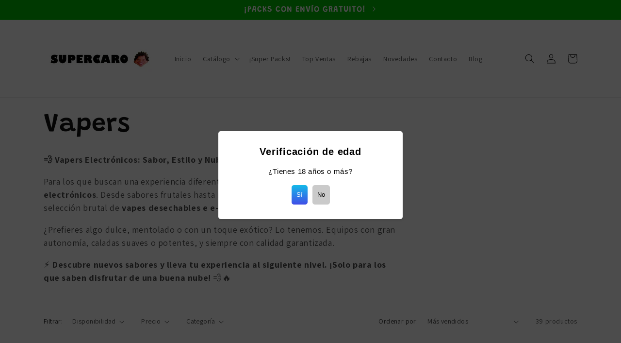

--- FILE ---
content_type: text/html; charset=utf-8
request_url: https://supercaro.es/collections/vapers
body_size: 85020
content:
<!doctype html>
<html class="no-js" lang="es">
  <head>
  <meta name="facebook-domain-verification" content="h93bvyzueul89hyqzse44kwahy519a" />
  <meta name="google-site-verification" content="QPyKy5QQ5k_4OBTjLQ7yKdUIzF1yl9WmPSTpK8M1sX0" />
  <!-- Google tag (gtag.js) -->
<script async src="https://www.googletagmanager.com/gtag/js?id=Tag_ID"></script>
<script>
 window.dataLayer = window.dataLayer || [];
 function gtag(){dataLayer.push(arguments);}
 gtag('js', new Date());
 gtag('config', 'Tag_ID');
</script>
    <meta charset="utf-8">
    <meta http-equiv="X-UA-Compatible" content="IE=edge">
    <meta name="viewport" content="width=device-width,initial-scale=1">
    <meta name="theme-color" content="">
    <link rel="canonical" href="https://supercaro.es/collections/vapers"><link rel="icon" type="image/png" href="//supercaro.es/cdn/shop/files/351771169_4329532994036650_666159169623887802_n.png?crop=center&height=32&v=1689768472&width=32"><link rel="preconnect" href="https://fonts.shopifycdn.com" crossorigin><title>
      Vapers
 &ndash; Supercaro</title>

    
      <meta name="description" content="Vapers electrónicos desechables de máxima calidad, con los mejores sabores y al mejor precio.">
    

    

<meta property="og:site_name" content="Supercaro">
<meta property="og:url" content="https://supercaro.es/collections/vapers">
<meta property="og:title" content="Vapers">
<meta property="og:type" content="website">
<meta property="og:description" content="Vapers electrónicos desechables de máxima calidad, con los mejores sabores y al mejor precio."><meta property="og:image" content="http://supercaro.es/cdn/shop/collections/GINEBRA_6.jpg?v=1708613993">
  <meta property="og:image:secure_url" content="https://supercaro.es/cdn/shop/collections/GINEBRA_6.jpg?v=1708613993">
  <meta property="og:image:width" content="1080">
  <meta property="og:image:height" content="1080"><meta name="twitter:card" content="summary_large_image">
<meta name="twitter:title" content="Vapers">
<meta name="twitter:description" content="Vapers electrónicos desechables de máxima calidad, con los mejores sabores y al mejor precio.">


    <script src="//supercaro.es/cdn/shop/t/1/assets/constants.js?v=58251544750838685771689703886" defer="defer"></script>
    <script src="//supercaro.es/cdn/shop/t/1/assets/pubsub.js?v=158357773527763999511689703902" defer="defer"></script>
    <script src="//supercaro.es/cdn/shop/t/1/assets/global.js?v=139248116715221171191689703891" defer="defer"></script><script src="//supercaro.es/cdn/shop/t/1/assets/animations.js?v=114255849464433187621689703855" defer="defer"></script><script>window.performance && window.performance.mark && window.performance.mark('shopify.content_for_header.start');</script><meta name="google-site-verification" content="l9NsePjER_3Qn7Cc99OpO-QQPKhDZKpc_vqqeVEEPmQ">
<meta id="shopify-digital-wallet" name="shopify-digital-wallet" content="/76699271513/digital_wallets/dialog">
<meta name="shopify-checkout-api-token" content="0997e37040ea7ad6def34c57b03e204e">
<meta id="in-context-paypal-metadata" data-shop-id="76699271513" data-venmo-supported="false" data-environment="production" data-locale="es_ES" data-paypal-v4="true" data-currency="EUR">
<link rel="alternate" type="application/atom+xml" title="Feed" href="/collections/vapers.atom" />
<link rel="next" href="/collections/vapers?page=2">
<link rel="alternate" type="application/json+oembed" href="https://supercaro.es/collections/vapers.oembed">
<script async="async" src="/checkouts/internal/preloads.js?locale=es-ES"></script>
<link rel="preconnect" href="https://shop.app" crossorigin="anonymous">
<script async="async" src="https://shop.app/checkouts/internal/preloads.js?locale=es-ES&shop_id=76699271513" crossorigin="anonymous"></script>
<script id="apple-pay-shop-capabilities" type="application/json">{"shopId":76699271513,"countryCode":"ES","currencyCode":"EUR","merchantCapabilities":["supports3DS"],"merchantId":"gid:\/\/shopify\/Shop\/76699271513","merchantName":"Supercaro","requiredBillingContactFields":["postalAddress","email","phone"],"requiredShippingContactFields":["postalAddress","email","phone"],"shippingType":"shipping","supportedNetworks":["visa","maestro","masterCard","amex"],"total":{"type":"pending","label":"Supercaro","amount":"1.00"},"shopifyPaymentsEnabled":true,"supportsSubscriptions":true}</script>
<script id="shopify-features" type="application/json">{"accessToken":"0997e37040ea7ad6def34c57b03e204e","betas":["rich-media-storefront-analytics"],"domain":"supercaro.es","predictiveSearch":true,"shopId":76699271513,"locale":"es"}</script>
<script>var Shopify = Shopify || {};
Shopify.shop = "supercaro-9521.myshopify.com";
Shopify.locale = "es";
Shopify.currency = {"active":"EUR","rate":"1.0"};
Shopify.country = "ES";
Shopify.theme = {"name":"Dawn","id":151099736409,"schema_name":"Dawn","schema_version":"10.0.0","theme_store_id":887,"role":"main"};
Shopify.theme.handle = "null";
Shopify.theme.style = {"id":null,"handle":null};
Shopify.cdnHost = "supercaro.es/cdn";
Shopify.routes = Shopify.routes || {};
Shopify.routes.root = "/";</script>
<script type="module">!function(o){(o.Shopify=o.Shopify||{}).modules=!0}(window);</script>
<script>!function(o){function n(){var o=[];function n(){o.push(Array.prototype.slice.apply(arguments))}return n.q=o,n}var t=o.Shopify=o.Shopify||{};t.loadFeatures=n(),t.autoloadFeatures=n()}(window);</script>
<script>
  window.ShopifyPay = window.ShopifyPay || {};
  window.ShopifyPay.apiHost = "shop.app\/pay";
  window.ShopifyPay.redirectState = null;
</script>
<script id="shop-js-analytics" type="application/json">{"pageType":"collection"}</script>
<script defer="defer" async type="module" src="//supercaro.es/cdn/shopifycloud/shop-js/modules/v2/client.init-shop-cart-sync_BFpxDrjM.es.esm.js"></script>
<script defer="defer" async type="module" src="//supercaro.es/cdn/shopifycloud/shop-js/modules/v2/chunk.common_CnP21gUX.esm.js"></script>
<script defer="defer" async type="module" src="//supercaro.es/cdn/shopifycloud/shop-js/modules/v2/chunk.modal_D61HrJrg.esm.js"></script>
<script type="module">
  await import("//supercaro.es/cdn/shopifycloud/shop-js/modules/v2/client.init-shop-cart-sync_BFpxDrjM.es.esm.js");
await import("//supercaro.es/cdn/shopifycloud/shop-js/modules/v2/chunk.common_CnP21gUX.esm.js");
await import("//supercaro.es/cdn/shopifycloud/shop-js/modules/v2/chunk.modal_D61HrJrg.esm.js");

  window.Shopify.SignInWithShop?.initShopCartSync?.({"fedCMEnabled":true,"windoidEnabled":true});

</script>
<script>
  window.Shopify = window.Shopify || {};
  if (!window.Shopify.featureAssets) window.Shopify.featureAssets = {};
  window.Shopify.featureAssets['shop-js'] = {"shop-cart-sync":["modules/v2/client.shop-cart-sync_DunGk5rn.es.esm.js","modules/v2/chunk.common_CnP21gUX.esm.js","modules/v2/chunk.modal_D61HrJrg.esm.js"],"init-fed-cm":["modules/v2/client.init-fed-cm_Bhr0vd71.es.esm.js","modules/v2/chunk.common_CnP21gUX.esm.js","modules/v2/chunk.modal_D61HrJrg.esm.js"],"init-shop-email-lookup-coordinator":["modules/v2/client.init-shop-email-lookup-coordinator_Cgf-1HKc.es.esm.js","modules/v2/chunk.common_CnP21gUX.esm.js","modules/v2/chunk.modal_D61HrJrg.esm.js"],"init-windoid":["modules/v2/client.init-windoid_RKlvBm7f.es.esm.js","modules/v2/chunk.common_CnP21gUX.esm.js","modules/v2/chunk.modal_D61HrJrg.esm.js"],"shop-button":["modules/v2/client.shop-button_DcwUN_L_.es.esm.js","modules/v2/chunk.common_CnP21gUX.esm.js","modules/v2/chunk.modal_D61HrJrg.esm.js"],"shop-cash-offers":["modules/v2/client.shop-cash-offers_zT3TeJrS.es.esm.js","modules/v2/chunk.common_CnP21gUX.esm.js","modules/v2/chunk.modal_D61HrJrg.esm.js"],"shop-toast-manager":["modules/v2/client.shop-toast-manager_Dhsh6ZDd.es.esm.js","modules/v2/chunk.common_CnP21gUX.esm.js","modules/v2/chunk.modal_D61HrJrg.esm.js"],"init-shop-cart-sync":["modules/v2/client.init-shop-cart-sync_BFpxDrjM.es.esm.js","modules/v2/chunk.common_CnP21gUX.esm.js","modules/v2/chunk.modal_D61HrJrg.esm.js"],"init-customer-accounts-sign-up":["modules/v2/client.init-customer-accounts-sign-up__zAQf6yH.es.esm.js","modules/v2/client.shop-login-button_DmGuuAqh.es.esm.js","modules/v2/chunk.common_CnP21gUX.esm.js","modules/v2/chunk.modal_D61HrJrg.esm.js"],"pay-button":["modules/v2/client.pay-button_BSqAUYU_.es.esm.js","modules/v2/chunk.common_CnP21gUX.esm.js","modules/v2/chunk.modal_D61HrJrg.esm.js"],"init-customer-accounts":["modules/v2/client.init-customer-accounts_BUX2wPcc.es.esm.js","modules/v2/client.shop-login-button_DmGuuAqh.es.esm.js","modules/v2/chunk.common_CnP21gUX.esm.js","modules/v2/chunk.modal_D61HrJrg.esm.js"],"avatar":["modules/v2/client.avatar_BTnouDA3.es.esm.js"],"init-shop-for-new-customer-accounts":["modules/v2/client.init-shop-for-new-customer-accounts_C3NVS8-R.es.esm.js","modules/v2/client.shop-login-button_DmGuuAqh.es.esm.js","modules/v2/chunk.common_CnP21gUX.esm.js","modules/v2/chunk.modal_D61HrJrg.esm.js"],"shop-follow-button":["modules/v2/client.shop-follow-button_BoBKYaAK.es.esm.js","modules/v2/chunk.common_CnP21gUX.esm.js","modules/v2/chunk.modal_D61HrJrg.esm.js"],"checkout-modal":["modules/v2/client.checkout-modal_BzXpoShc.es.esm.js","modules/v2/chunk.common_CnP21gUX.esm.js","modules/v2/chunk.modal_D61HrJrg.esm.js"],"shop-login-button":["modules/v2/client.shop-login-button_DmGuuAqh.es.esm.js","modules/v2/chunk.common_CnP21gUX.esm.js","modules/v2/chunk.modal_D61HrJrg.esm.js"],"lead-capture":["modules/v2/client.lead-capture_ClopgrIx.es.esm.js","modules/v2/chunk.common_CnP21gUX.esm.js","modules/v2/chunk.modal_D61HrJrg.esm.js"],"shop-login":["modules/v2/client.shop-login_DQ0hrHfi.es.esm.js","modules/v2/chunk.common_CnP21gUX.esm.js","modules/v2/chunk.modal_D61HrJrg.esm.js"],"payment-terms":["modules/v2/client.payment-terms_Bawo8ezy.es.esm.js","modules/v2/chunk.common_CnP21gUX.esm.js","modules/v2/chunk.modal_D61HrJrg.esm.js"]};
</script>
<script>(function() {
  var isLoaded = false;
  function asyncLoad() {
    if (isLoaded) return;
    isLoaded = true;
    var urls = ["https:\/\/ai-lead.s3.ap-south-1.amazonaws.com\/ailead-monitoring.js?shop=supercaro-9521.myshopify.com"];
    for (var i = 0; i < urls.length; i++) {
      var s = document.createElement('script');
      s.type = 'text/javascript';
      s.async = true;
      s.src = urls[i];
      var x = document.getElementsByTagName('script')[0];
      x.parentNode.insertBefore(s, x);
    }
  };
  if(window.attachEvent) {
    window.attachEvent('onload', asyncLoad);
  } else {
    window.addEventListener('load', asyncLoad, false);
  }
})();</script>
<script id="__st">var __st={"a":76699271513,"offset":3600,"reqid":"a67712a4-b1fa-4418-80ad-3f4f30c73e4f-1769810461","pageurl":"supercaro.es\/collections\/vapers","u":"d77ee3f08445","p":"collection","rtyp":"collection","rid":617461743961};</script>
<script>window.ShopifyPaypalV4VisibilityTracking = true;</script>
<script id="captcha-bootstrap">!function(){'use strict';const t='contact',e='account',n='new_comment',o=[[t,t],['blogs',n],['comments',n],[t,'customer']],c=[[e,'customer_login'],[e,'guest_login'],[e,'recover_customer_password'],[e,'create_customer']],r=t=>t.map((([t,e])=>`form[action*='/${t}']:not([data-nocaptcha='true']) input[name='form_type'][value='${e}']`)).join(','),a=t=>()=>t?[...document.querySelectorAll(t)].map((t=>t.form)):[];function s(){const t=[...o],e=r(t);return a(e)}const i='password',u='form_key',d=['recaptcha-v3-token','g-recaptcha-response','h-captcha-response',i],f=()=>{try{return window.sessionStorage}catch{return}},m='__shopify_v',_=t=>t.elements[u];function p(t,e,n=!1){try{const o=window.sessionStorage,c=JSON.parse(o.getItem(e)),{data:r}=function(t){const{data:e,action:n}=t;return t[m]||n?{data:e,action:n}:{data:t,action:n}}(c);for(const[e,n]of Object.entries(r))t.elements[e]&&(t.elements[e].value=n);n&&o.removeItem(e)}catch(o){console.error('form repopulation failed',{error:o})}}const l='form_type',E='cptcha';function T(t){t.dataset[E]=!0}const w=window,h=w.document,L='Shopify',v='ce_forms',y='captcha';let A=!1;((t,e)=>{const n=(g='f06e6c50-85a8-45c8-87d0-21a2b65856fe',I='https://cdn.shopify.com/shopifycloud/storefront-forms-hcaptcha/ce_storefront_forms_captcha_hcaptcha.v1.5.2.iife.js',D={infoText:'Protegido por hCaptcha',privacyText:'Privacidad',termsText:'Términos'},(t,e,n)=>{const o=w[L][v],c=o.bindForm;if(c)return c(t,g,e,D).then(n);var r;o.q.push([[t,g,e,D],n]),r=I,A||(h.body.append(Object.assign(h.createElement('script'),{id:'captcha-provider',async:!0,src:r})),A=!0)});var g,I,D;w[L]=w[L]||{},w[L][v]=w[L][v]||{},w[L][v].q=[],w[L][y]=w[L][y]||{},w[L][y].protect=function(t,e){n(t,void 0,e),T(t)},Object.freeze(w[L][y]),function(t,e,n,w,h,L){const[v,y,A,g]=function(t,e,n){const i=e?o:[],u=t?c:[],d=[...i,...u],f=r(d),m=r(i),_=r(d.filter((([t,e])=>n.includes(e))));return[a(f),a(m),a(_),s()]}(w,h,L),I=t=>{const e=t.target;return e instanceof HTMLFormElement?e:e&&e.form},D=t=>v().includes(t);t.addEventListener('submit',(t=>{const e=I(t);if(!e)return;const n=D(e)&&!e.dataset.hcaptchaBound&&!e.dataset.recaptchaBound,o=_(e),c=g().includes(e)&&(!o||!o.value);(n||c)&&t.preventDefault(),c&&!n&&(function(t){try{if(!f())return;!function(t){const e=f();if(!e)return;const n=_(t);if(!n)return;const o=n.value;o&&e.removeItem(o)}(t);const e=Array.from(Array(32),(()=>Math.random().toString(36)[2])).join('');!function(t,e){_(t)||t.append(Object.assign(document.createElement('input'),{type:'hidden',name:u})),t.elements[u].value=e}(t,e),function(t,e){const n=f();if(!n)return;const o=[...t.querySelectorAll(`input[type='${i}']`)].map((({name:t})=>t)),c=[...d,...o],r={};for(const[a,s]of new FormData(t).entries())c.includes(a)||(r[a]=s);n.setItem(e,JSON.stringify({[m]:1,action:t.action,data:r}))}(t,e)}catch(e){console.error('failed to persist form',e)}}(e),e.submit())}));const S=(t,e)=>{t&&!t.dataset[E]&&(n(t,e.some((e=>e===t))),T(t))};for(const o of['focusin','change'])t.addEventListener(o,(t=>{const e=I(t);D(e)&&S(e,y())}));const B=e.get('form_key'),M=e.get(l),P=B&&M;t.addEventListener('DOMContentLoaded',(()=>{const t=y();if(P)for(const e of t)e.elements[l].value===M&&p(e,B);[...new Set([...A(),...v().filter((t=>'true'===t.dataset.shopifyCaptcha))])].forEach((e=>S(e,t)))}))}(h,new URLSearchParams(w.location.search),n,t,e,['guest_login'])})(!0,!0)}();</script>
<script integrity="sha256-4kQ18oKyAcykRKYeNunJcIwy7WH5gtpwJnB7kiuLZ1E=" data-source-attribution="shopify.loadfeatures" defer="defer" src="//supercaro.es/cdn/shopifycloud/storefront/assets/storefront/load_feature-a0a9edcb.js" crossorigin="anonymous"></script>
<script crossorigin="anonymous" defer="defer" src="//supercaro.es/cdn/shopifycloud/storefront/assets/shopify_pay/storefront-65b4c6d7.js?v=20250812"></script>
<script data-source-attribution="shopify.dynamic_checkout.dynamic.init">var Shopify=Shopify||{};Shopify.PaymentButton=Shopify.PaymentButton||{isStorefrontPortableWallets:!0,init:function(){window.Shopify.PaymentButton.init=function(){};var t=document.createElement("script");t.src="https://supercaro.es/cdn/shopifycloud/portable-wallets/latest/portable-wallets.es.js",t.type="module",document.head.appendChild(t)}};
</script>
<script data-source-attribution="shopify.dynamic_checkout.buyer_consent">
  function portableWalletsHideBuyerConsent(e){var t=document.getElementById("shopify-buyer-consent"),n=document.getElementById("shopify-subscription-policy-button");t&&n&&(t.classList.add("hidden"),t.setAttribute("aria-hidden","true"),n.removeEventListener("click",e))}function portableWalletsShowBuyerConsent(e){var t=document.getElementById("shopify-buyer-consent"),n=document.getElementById("shopify-subscription-policy-button");t&&n&&(t.classList.remove("hidden"),t.removeAttribute("aria-hidden"),n.addEventListener("click",e))}window.Shopify?.PaymentButton&&(window.Shopify.PaymentButton.hideBuyerConsent=portableWalletsHideBuyerConsent,window.Shopify.PaymentButton.showBuyerConsent=portableWalletsShowBuyerConsent);
</script>
<script data-source-attribution="shopify.dynamic_checkout.cart.bootstrap">document.addEventListener("DOMContentLoaded",(function(){function t(){return document.querySelector("shopify-accelerated-checkout-cart, shopify-accelerated-checkout")}if(t())Shopify.PaymentButton.init();else{new MutationObserver((function(e,n){t()&&(Shopify.PaymentButton.init(),n.disconnect())})).observe(document.body,{childList:!0,subtree:!0})}}));
</script>
<script id='scb4127' type='text/javascript' async='' src='https://supercaro.es/cdn/shopifycloud/privacy-banner/storefront-banner.js'></script><link id="shopify-accelerated-checkout-styles" rel="stylesheet" media="screen" href="https://supercaro.es/cdn/shopifycloud/portable-wallets/latest/accelerated-checkout-backwards-compat.css" crossorigin="anonymous">
<style id="shopify-accelerated-checkout-cart">
        #shopify-buyer-consent {
  margin-top: 1em;
  display: inline-block;
  width: 100%;
}

#shopify-buyer-consent.hidden {
  display: none;
}

#shopify-subscription-policy-button {
  background: none;
  border: none;
  padding: 0;
  text-decoration: underline;
  font-size: inherit;
  cursor: pointer;
}

#shopify-subscription-policy-button::before {
  box-shadow: none;
}

      </style>
<script id="sections-script" data-sections="header" defer="defer" src="//supercaro.es/cdn/shop/t/1/compiled_assets/scripts.js?v=1279"></script>
<script>window.performance && window.performance.mark && window.performance.mark('shopify.content_for_header.end');</script>


    <style data-shopify>
      @font-face {
  font-family: Assistant;
  font-weight: 400;
  font-style: normal;
  font-display: swap;
  src: url("//supercaro.es/cdn/fonts/assistant/assistant_n4.9120912a469cad1cc292572851508ca49d12e768.woff2") format("woff2"),
       url("//supercaro.es/cdn/fonts/assistant/assistant_n4.6e9875ce64e0fefcd3f4446b7ec9036b3ddd2985.woff") format("woff");
}

      @font-face {
  font-family: Assistant;
  font-weight: 700;
  font-style: normal;
  font-display: swap;
  src: url("//supercaro.es/cdn/fonts/assistant/assistant_n7.bf44452348ec8b8efa3aa3068825305886b1c83c.woff2") format("woff2"),
       url("//supercaro.es/cdn/fonts/assistant/assistant_n7.0c887fee83f6b3bda822f1150b912c72da0f7b64.woff") format("woff");
}

      
      
      @font-face {
  font-family: Grandstander;
  font-weight: 600;
  font-style: normal;
  font-display: swap;
  src: url("//supercaro.es/cdn/fonts/grandstander/grandstander_n6.8b88bd32f6210067a2288a1ce615bb7acf551358.woff2") format("woff2"),
       url("//supercaro.es/cdn/fonts/grandstander/grandstander_n6.ba17995a9ecb9cc573f2a85a109a741fa3dfdfde.woff") format("woff");
}


      
        :root,
        .color-background-1 {
          --color-background: 255,255,255;
        
          --gradient-background: #ffffff;
        
        --color-foreground: 18,18,18;
        --color-shadow: 255,255,255;
        --color-button: 89,196,21;
        --color-button-text: 18,18,18;
        --color-secondary-button: 255,255,255;
        --color-secondary-button-text: 51,79,180;
        --color-link: 51,79,180;
        --color-badge-foreground: 18,18,18;
        --color-badge-background: 255,255,255;
        --color-badge-border: 18,18,18;
        --payment-terms-background-color: rgb(255 255 255);
      }
      
        
        .color-background-2 {
          --color-background: 243,243,243;
        
          --gradient-background: #f3f3f3;
        
        --color-foreground: 18,18,18;
        --color-shadow: 18,18,18;
        --color-button: 18,18,18;
        --color-button-text: 243,243,243;
        --color-secondary-button: 243,243,243;
        --color-secondary-button-text: 18,18,18;
        --color-link: 18,18,18;
        --color-badge-foreground: 18,18,18;
        --color-badge-background: 243,243,243;
        --color-badge-border: 18,18,18;
        --payment-terms-background-color: rgb(243 243 243);
      }
      
        
        .color-inverse {
          --color-background: 36,40,51;
        
          --gradient-background: #242833;
        
        --color-foreground: 255,255,255;
        --color-shadow: 18,18,18;
        --color-button: 255,255,255;
        --color-button-text: 0,0,0;
        --color-secondary-button: 36,40,51;
        --color-secondary-button-text: 255,255,255;
        --color-link: 255,255,255;
        --color-badge-foreground: 255,255,255;
        --color-badge-background: 36,40,51;
        --color-badge-border: 255,255,255;
        --payment-terms-background-color: rgb(36 40 51);
      }
      
        
        .color-accent-1 {
          --color-background: 18,18,18;
        
          --gradient-background: #121212;
        
        --color-foreground: 255,255,255;
        --color-shadow: 18,18,18;
        --color-button: 255,255,255;
        --color-button-text: 18,18,18;
        --color-secondary-button: 18,18,18;
        --color-secondary-button-text: 255,255,255;
        --color-link: 255,255,255;
        --color-badge-foreground: 255,255,255;
        --color-badge-background: 18,18,18;
        --color-badge-border: 255,255,255;
        --payment-terms-background-color: rgb(18 18 18);
      }
      
        
        .color-accent-2 {
          --color-background: 0,191,2;
        
          --gradient-background: #00bf02;
        
        --color-foreground: 255,255,255;
        --color-shadow: 18,18,18;
        --color-button: 255,255,255;
        --color-button-text: 51,79,180;
        --color-secondary-button: 0,191,2;
        --color-secondary-button-text: 255,255,255;
        --color-link: 255,255,255;
        --color-badge-foreground: 255,255,255;
        --color-badge-background: 0,191,2;
        --color-badge-border: 255,255,255;
        --payment-terms-background-color: rgb(0 191 2);
      }
      
        
        .color-scheme-d49db25c-d0c5-4763-aa86-95a80359332c {
          --color-background: 255,234,44;
        
          --gradient-background: #ffea2c;
        
        --color-foreground: 18,18,18;
        --color-shadow: 255,255,255;
        --color-button: 89,196,21;
        --color-button-text: 18,18,18;
        --color-secondary-button: 255,234,44;
        --color-secondary-button-text: 51,79,180;
        --color-link: 51,79,180;
        --color-badge-foreground: 18,18,18;
        --color-badge-background: 255,234,44;
        --color-badge-border: 18,18,18;
        --payment-terms-background-color: rgb(255 234 44);
      }
      

      body, .color-background-1, .color-background-2, .color-inverse, .color-accent-1, .color-accent-2, .color-scheme-d49db25c-d0c5-4763-aa86-95a80359332c {
        color: rgba(var(--color-foreground), 0.75);
        background-color: rgb(var(--color-background));
      }

      :root {
        --font-body-family: Assistant, sans-serif;
        --font-body-style: normal;
        --font-body-weight: 400;
        --font-body-weight-bold: 700;

        --font-heading-family: Grandstander, sans-serif;
        --font-heading-style: normal;
        --font-heading-weight: 600;

        --font-body-scale: 1.0;
        --font-heading-scale: 1.3;

        --media-padding: px;
        --media-border-opacity: 0.05;
        --media-border-width: 1px;
        --media-radius: 0px;
        --media-shadow-opacity: 0.0;
        --media-shadow-horizontal-offset: 0px;
        --media-shadow-vertical-offset: 4px;
        --media-shadow-blur-radius: 5px;
        --media-shadow-visible: 0;

        --page-width: 120rem;
        --page-width-margin: 0rem;

        --product-card-image-padding: 0.0rem;
        --product-card-corner-radius: 0.0rem;
        --product-card-text-alignment: left;
        --product-card-border-width: 0.0rem;
        --product-card-border-opacity: 0.1;
        --product-card-shadow-opacity: 0.0;
        --product-card-shadow-visible: 0;
        --product-card-shadow-horizontal-offset: 0.0rem;
        --product-card-shadow-vertical-offset: 0.4rem;
        --product-card-shadow-blur-radius: 0.5rem;

        --collection-card-image-padding: 0.0rem;
        --collection-card-corner-radius: 0.0rem;
        --collection-card-text-alignment: left;
        --collection-card-border-width: 0.0rem;
        --collection-card-border-opacity: 0.1;
        --collection-card-shadow-opacity: 0.0;
        --collection-card-shadow-visible: 0;
        --collection-card-shadow-horizontal-offset: 0.0rem;
        --collection-card-shadow-vertical-offset: 0.4rem;
        --collection-card-shadow-blur-radius: 0.5rem;

        --blog-card-image-padding: 0.0rem;
        --blog-card-corner-radius: 0.0rem;
        --blog-card-text-alignment: left;
        --blog-card-border-width: 0.0rem;
        --blog-card-border-opacity: 0.1;
        --blog-card-shadow-opacity: 0.0;
        --blog-card-shadow-visible: 0;
        --blog-card-shadow-horizontal-offset: 0.0rem;
        --blog-card-shadow-vertical-offset: 0.4rem;
        --blog-card-shadow-blur-radius: 0.5rem;

        --badge-corner-radius: 4.0rem;

        --popup-border-width: 1px;
        --popup-border-opacity: 0.1;
        --popup-corner-radius: 0px;
        --popup-shadow-opacity: 0.0;
        --popup-shadow-horizontal-offset: 0px;
        --popup-shadow-vertical-offset: 4px;
        --popup-shadow-blur-radius: 5px;

        --drawer-border-width: 1px;
        --drawer-border-opacity: 0.1;
        --drawer-shadow-opacity: 0.0;
        --drawer-shadow-horizontal-offset: 0px;
        --drawer-shadow-vertical-offset: 4px;
        --drawer-shadow-blur-radius: 5px;

        --spacing-sections-desktop: 0px;
        --spacing-sections-mobile: 0px;

        --grid-desktop-vertical-spacing: 8px;
        --grid-desktop-horizontal-spacing: 8px;
        --grid-mobile-vertical-spacing: 4px;
        --grid-mobile-horizontal-spacing: 4px;

        --text-boxes-border-opacity: 0.1;
        --text-boxes-border-width: 0px;
        --text-boxes-radius: 0px;
        --text-boxes-shadow-opacity: 0.0;
        --text-boxes-shadow-visible: 0;
        --text-boxes-shadow-horizontal-offset: 0px;
        --text-boxes-shadow-vertical-offset: 4px;
        --text-boxes-shadow-blur-radius: 5px;

        --buttons-radius: 8px;
        --buttons-radius-outset: 9px;
        --buttons-border-width: 1px;
        --buttons-border-opacity: 1.0;
        --buttons-shadow-opacity: 0.0;
        --buttons-shadow-visible: 0;
        --buttons-shadow-horizontal-offset: 0px;
        --buttons-shadow-vertical-offset: 4px;
        --buttons-shadow-blur-radius: 5px;
        --buttons-border-offset: 0.3px;

        --inputs-radius: 0px;
        --inputs-border-width: 1px;
        --inputs-border-opacity: 0.55;
        --inputs-shadow-opacity: 0.0;
        --inputs-shadow-horizontal-offset: 0px;
        --inputs-margin-offset: 0px;
        --inputs-shadow-vertical-offset: 4px;
        --inputs-shadow-blur-radius: 5px;
        --inputs-radius-outset: 0px;

        --variant-pills-radius: 40px;
        --variant-pills-border-width: 1px;
        --variant-pills-border-opacity: 0.55;
        --variant-pills-shadow-opacity: 0.0;
        --variant-pills-shadow-horizontal-offset: 0px;
        --variant-pills-shadow-vertical-offset: 4px;
        --variant-pills-shadow-blur-radius: 5px;
      }

      *,
      *::before,
      *::after {
        box-sizing: inherit;
      }

      html {
        box-sizing: border-box;
        font-size: calc(var(--font-body-scale) * 62.5%);
        height: 100%;
      }

      body {
        display: grid;
        grid-template-rows: auto auto 1fr auto;
        grid-template-columns: 100%;
        min-height: 100%;
        margin: 0;
        font-size: 1.5rem;
        letter-spacing: 0.06rem;
        line-height: calc(1 + 0.8 / var(--font-body-scale));
        font-family: var(--font-body-family);
        font-style: var(--font-body-style);
        font-weight: var(--font-body-weight);
      }

      @media screen and (min-width: 750px) {
        body {
          font-size: 1.6rem;
        }
      }
    </style>

    <link href="//supercaro.es/cdn/shop/t/1/assets/base.css?v=159795636247515955501769604644" rel="stylesheet" type="text/css" media="all" />
<link rel="preload" as="font" href="//supercaro.es/cdn/fonts/assistant/assistant_n4.9120912a469cad1cc292572851508ca49d12e768.woff2" type="font/woff2" crossorigin><link rel="preload" as="font" href="//supercaro.es/cdn/fonts/grandstander/grandstander_n6.8b88bd32f6210067a2288a1ce615bb7acf551358.woff2" type="font/woff2" crossorigin><link
        rel="stylesheet"
        href="//supercaro.es/cdn/shop/t/1/assets/component-predictive-search.css?v=118923337488134913561689703879"
        media="print"
        onload="this.media='all'"
      ><script>
      document.documentElement.className = document.documentElement.className.replace('no-js', 'js');
      if (Shopify.designMode) {
        document.documentElement.classList.add('shopify-design-mode');
      }
    </script>
  <!-- BEGIN app block: shopify://apps/judge-me-reviews/blocks/judgeme_core/61ccd3b1-a9f2-4160-9fe9-4fec8413e5d8 --><!-- Start of Judge.me Core -->






<link rel="dns-prefetch" href="https://cdnwidget.judge.me">
<link rel="dns-prefetch" href="https://cdn.judge.me">
<link rel="dns-prefetch" href="https://cdn1.judge.me">
<link rel="dns-prefetch" href="https://api.judge.me">

<script data-cfasync='false' class='jdgm-settings-script'>window.jdgmSettings={"pagination":5,"disable_web_reviews":false,"badge_no_review_text":"Sin reseñas","badge_n_reviews_text":"{{ n }} reseña/reseñas","hide_badge_preview_if_no_reviews":true,"badge_hide_text":false,"enforce_center_preview_badge":false,"widget_title":"Reseñas de Clientes","widget_open_form_text":"Escribir una reseña","widget_close_form_text":"Cancelar reseña","widget_refresh_page_text":"Actualizar página","widget_summary_text":"Basado en {{ number_of_reviews }} reseña/reseñas","widget_no_review_text":"Sé el primero en escribir una reseña","widget_name_field_text":"Nombre","widget_verified_name_field_text":"Nombre Verificado (público)","widget_name_placeholder_text":"Nombre","widget_required_field_error_text":"Este campo es obligatorio.","widget_email_field_text":"Dirección de correo electrónico","widget_verified_email_field_text":"Correo electrónico Verificado (privado, no se puede editar)","widget_email_placeholder_text":"Tu dirección de correo electrónico","widget_email_field_error_text":"Por favor, ingresa una dirección de correo electrónico válida.","widget_rating_field_text":"Calificación","widget_review_title_field_text":"Título de la Reseña","widget_review_title_placeholder_text":"Da un título a tu reseña","widget_review_body_field_text":"Contenido de la reseña","widget_review_body_placeholder_text":"Empieza a escribir aquí...","widget_pictures_field_text":"Imagen/Video (opcional)","widget_submit_review_text":"Enviar Reseña","widget_submit_verified_review_text":"Enviar Reseña Verificada","widget_submit_success_msg_with_auto_publish":"¡Gracias! Por favor, actualiza la página en unos momentos para ver tu reseña. Puedes eliminar o editar tu reseña iniciando sesión en \u003ca href='https://judge.me/login' target='_blank' rel='nofollow noopener'\u003eJudge.me\u003c/a\u003e","widget_submit_success_msg_no_auto_publish":"¡Gracias! Tu reseña se publicará tan pronto como sea aprobada por el administrador de la tienda. Puedes eliminar o editar tu reseña iniciando sesión en \u003ca href='https://judge.me/login' target='_blank' rel='nofollow noopener'\u003eJudge.me\u003c/a\u003e","widget_show_default_reviews_out_of_total_text":"Mostrando {{ n_reviews_shown }} de {{ n_reviews }} reseñas.","widget_show_all_link_text":"Mostrar todas","widget_show_less_link_text":"Mostrar menos","widget_author_said_text":"{{ reviewer_name }} dijo:","widget_days_text":"hace {{ n }} día/días","widget_weeks_text":"hace {{ n }} semana/semanas","widget_months_text":"hace {{ n }} mes/meses","widget_years_text":"hace {{ n }} año/años","widget_yesterday_text":"Ayer","widget_today_text":"Hoy","widget_replied_text":"\u003e\u003e {{ shop_name }} respondió:","widget_read_more_text":"Leer más","widget_reviewer_name_as_initial":"","widget_rating_filter_color":"#fbcd0a","widget_rating_filter_see_all_text":"Ver todas las reseñas","widget_sorting_most_recent_text":"Más Recientes","widget_sorting_highest_rating_text":"Mayor Calificación","widget_sorting_lowest_rating_text":"Menor Calificación","widget_sorting_with_pictures_text":"Solo Imágenes","widget_sorting_most_helpful_text":"Más Útiles","widget_open_question_form_text":"Hacer una pregunta","widget_reviews_subtab_text":"Reseñas","widget_questions_subtab_text":"Preguntas","widget_question_label_text":"Pregunta","widget_answer_label_text":"Respuesta","widget_question_placeholder_text":"Escribe tu pregunta aquí","widget_submit_question_text":"Enviar Pregunta","widget_question_submit_success_text":"¡Gracias por tu pregunta! Te notificaremos una vez que sea respondida.","verified_badge_text":"Verificado","verified_badge_bg_color":"","verified_badge_text_color":"","verified_badge_placement":"left-of-reviewer-name","widget_review_max_height":"","widget_hide_border":false,"widget_social_share":false,"widget_thumb":false,"widget_review_location_show":false,"widget_location_format":"","all_reviews_include_out_of_store_products":true,"all_reviews_out_of_store_text":"(fuera de la tienda)","all_reviews_pagination":100,"all_reviews_product_name_prefix_text":"sobre","enable_review_pictures":true,"enable_question_anwser":false,"widget_theme":"default","review_date_format":"mm/dd/yyyy","default_sort_method":"most-recent","widget_product_reviews_subtab_text":"Reseñas de Productos","widget_shop_reviews_subtab_text":"Reseñas de la Tienda","widget_other_products_reviews_text":"Reseñas para otros productos","widget_store_reviews_subtab_text":"Reseñas de la tienda","widget_no_store_reviews_text":"Esta tienda no ha recibido ninguna reseña todavía","widget_web_restriction_product_reviews_text":"Este producto no ha recibido ninguna reseña todavía","widget_no_items_text":"No se encontraron elementos","widget_show_more_text":"Mostrar más","widget_write_a_store_review_text":"Escribir una Reseña de la Tienda","widget_other_languages_heading":"Reseñas en Otros Idiomas","widget_translate_review_text":"Traducir reseña a {{ language }}","widget_translating_review_text":"Traduciendo...","widget_show_original_translation_text":"Mostrar original ({{ language }})","widget_translate_review_failed_text":"No se pudo traducir la reseña.","widget_translate_review_retry_text":"Reintentar","widget_translate_review_try_again_later_text":"Intentar más tarde","show_product_url_for_grouped_product":false,"widget_sorting_pictures_first_text":"Imágenes Primero","show_pictures_on_all_rev_page_mobile":false,"show_pictures_on_all_rev_page_desktop":false,"floating_tab_hide_mobile_install_preference":false,"floating_tab_button_name":"★ Reseñas","floating_tab_title":"Deja que los clientes hablen por nosotros","floating_tab_button_color":"","floating_tab_button_background_color":"","floating_tab_url":"","floating_tab_url_enabled":false,"floating_tab_tab_style":"text","all_reviews_text_badge_text":"Los clientes nos califican {{ shop.metafields.judgeme.all_reviews_rating | round: 1 }}/5 basado en {{ shop.metafields.judgeme.all_reviews_count }} reseñas.","all_reviews_text_badge_text_branded_style":"{{ shop.metafields.judgeme.all_reviews_rating | round: 1 }} de 5 estrellas basado en {{ shop.metafields.judgeme.all_reviews_count }} reseñas","is_all_reviews_text_badge_a_link":false,"show_stars_for_all_reviews_text_badge":false,"all_reviews_text_badge_url":"","all_reviews_text_style":"branded","all_reviews_text_color_style":"judgeme_brand_color","all_reviews_text_color":"#108474","all_reviews_text_show_jm_brand":false,"featured_carousel_show_header":true,"featured_carousel_title":"Deja que los clientes hablen por nosotros","testimonials_carousel_title":"Los clientes nos dicen","videos_carousel_title":"Historias de clientes reales","cards_carousel_title":"Los clientes nos dicen","featured_carousel_count_text":"de {{ n }} reseñas","featured_carousel_add_link_to_all_reviews_page":false,"featured_carousel_url":"","featured_carousel_show_images":true,"featured_carousel_autoslide_interval":5,"featured_carousel_arrows_on_the_sides":false,"featured_carousel_height":250,"featured_carousel_width":80,"featured_carousel_image_size":0,"featured_carousel_image_height":250,"featured_carousel_arrow_color":"#eeeeee","verified_count_badge_style":"branded","verified_count_badge_orientation":"horizontal","verified_count_badge_color_style":"judgeme_brand_color","verified_count_badge_color":"#108474","is_verified_count_badge_a_link":false,"verified_count_badge_url":"","verified_count_badge_show_jm_brand":true,"widget_rating_preset_default":5,"widget_first_sub_tab":"product-reviews","widget_show_histogram":true,"widget_histogram_use_custom_color":false,"widget_pagination_use_custom_color":false,"widget_star_use_custom_color":false,"widget_verified_badge_use_custom_color":false,"widget_write_review_use_custom_color":false,"picture_reminder_submit_button":"Upload Pictures","enable_review_videos":false,"mute_video_by_default":false,"widget_sorting_videos_first_text":"Videos Primero","widget_review_pending_text":"Pendiente","featured_carousel_items_for_large_screen":3,"social_share_options_order":"Facebook,Twitter","remove_microdata_snippet":true,"disable_json_ld":false,"enable_json_ld_products":false,"preview_badge_show_question_text":false,"preview_badge_no_question_text":"Sin preguntas","preview_badge_n_question_text":"{{ number_of_questions }} pregunta/preguntas","qa_badge_show_icon":false,"qa_badge_position":"same-row","remove_judgeme_branding":false,"widget_add_search_bar":false,"widget_search_bar_placeholder":"Buscar","widget_sorting_verified_only_text":"Solo verificadas","featured_carousel_theme":"default","featured_carousel_show_rating":true,"featured_carousel_show_title":true,"featured_carousel_show_body":true,"featured_carousel_show_date":false,"featured_carousel_show_reviewer":true,"featured_carousel_show_product":false,"featured_carousel_header_background_color":"#108474","featured_carousel_header_text_color":"#ffffff","featured_carousel_name_product_separator":"reviewed","featured_carousel_full_star_background":"#108474","featured_carousel_empty_star_background":"#dadada","featured_carousel_vertical_theme_background":"#f9fafb","featured_carousel_verified_badge_enable":true,"featured_carousel_verified_badge_color":"#108474","featured_carousel_border_style":"round","featured_carousel_review_line_length_limit":3,"featured_carousel_more_reviews_button_text":"Leer más reseñas","featured_carousel_view_product_button_text":"Ver producto","all_reviews_page_load_reviews_on":"scroll","all_reviews_page_load_more_text":"Cargar Más Reseñas","disable_fb_tab_reviews":false,"enable_ajax_cdn_cache":false,"widget_advanced_speed_features":5,"widget_public_name_text":"mostrado públicamente como","default_reviewer_name":"John Smith","default_reviewer_name_has_non_latin":true,"widget_reviewer_anonymous":"Anónimo","medals_widget_title":"Medallas de Reseñas Judge.me","medals_widget_background_color":"#f9fafb","medals_widget_position":"footer_all_pages","medals_widget_border_color":"#f9fafb","medals_widget_verified_text_position":"left","medals_widget_use_monochromatic_version":false,"medals_widget_elements_color":"#108474","show_reviewer_avatar":true,"widget_invalid_yt_video_url_error_text":"No es una URL de video de YouTube","widget_max_length_field_error_text":"Por favor, ingresa no más de {0} caracteres.","widget_show_country_flag":false,"widget_show_collected_via_shop_app":true,"widget_verified_by_shop_badge_style":"light","widget_verified_by_shop_text":"Verificado por la Tienda","widget_show_photo_gallery":false,"widget_load_with_code_splitting":true,"widget_ugc_install_preference":false,"widget_ugc_title":"Hecho por nosotros, Compartido por ti","widget_ugc_subtitle":"Etiquétanos para ver tu imagen destacada en nuestra página","widget_ugc_arrows_color":"#ffffff","widget_ugc_primary_button_text":"Comprar Ahora","widget_ugc_primary_button_background_color":"#108474","widget_ugc_primary_button_text_color":"#ffffff","widget_ugc_primary_button_border_width":"0","widget_ugc_primary_button_border_style":"none","widget_ugc_primary_button_border_color":"#108474","widget_ugc_primary_button_border_radius":"25","widget_ugc_secondary_button_text":"Cargar Más","widget_ugc_secondary_button_background_color":"#ffffff","widget_ugc_secondary_button_text_color":"#108474","widget_ugc_secondary_button_border_width":"2","widget_ugc_secondary_button_border_style":"solid","widget_ugc_secondary_button_border_color":"#108474","widget_ugc_secondary_button_border_radius":"25","widget_ugc_reviews_button_text":"Ver Reseñas","widget_ugc_reviews_button_background_color":"#ffffff","widget_ugc_reviews_button_text_color":"#108474","widget_ugc_reviews_button_border_width":"2","widget_ugc_reviews_button_border_style":"solid","widget_ugc_reviews_button_border_color":"#108474","widget_ugc_reviews_button_border_radius":"25","widget_ugc_reviews_button_link_to":"judgeme-reviews-page","widget_ugc_show_post_date":true,"widget_ugc_max_width":"800","widget_rating_metafield_value_type":true,"widget_primary_color":"#108474","widget_enable_secondary_color":false,"widget_secondary_color":"#edf5f5","widget_summary_average_rating_text":"{{ average_rating }} de 5","widget_media_grid_title":"Fotos y videos de clientes","widget_media_grid_see_more_text":"Ver más","widget_round_style":false,"widget_show_product_medals":true,"widget_verified_by_judgeme_text":"Verificado por Judge.me","widget_show_store_medals":true,"widget_verified_by_judgeme_text_in_store_medals":"Verificado por Judge.me","widget_media_field_exceed_quantity_message":"Lo sentimos, solo podemos aceptar {{ max_media }} para una reseña.","widget_media_field_exceed_limit_message":"{{ file_name }} es demasiado grande, por favor selecciona un {{ media_type }} menor a {{ size_limit }}MB.","widget_review_submitted_text":"¡Reseña Enviada!","widget_question_submitted_text":"¡Pregunta Enviada!","widget_close_form_text_question":"Cancelar","widget_write_your_answer_here_text":"Escribe tu respuesta aquí","widget_enabled_branded_link":true,"widget_show_collected_by_judgeme":false,"widget_reviewer_name_color":"","widget_write_review_text_color":"","widget_write_review_bg_color":"","widget_collected_by_judgeme_text":"recopilado por Judge.me","widget_pagination_type":"standard","widget_load_more_text":"Cargar Más","widget_load_more_color":"#108474","widget_full_review_text":"Reseña Completa","widget_read_more_reviews_text":"Leer Más Reseñas","widget_read_questions_text":"Leer Preguntas","widget_questions_and_answers_text":"Preguntas y Respuestas","widget_verified_by_text":"Verificado por","widget_verified_text":"Verificado","widget_number_of_reviews_text":"{{ number_of_reviews }} reseñas","widget_back_button_text":"Atrás","widget_next_button_text":"Siguiente","widget_custom_forms_filter_button":"Filtros","custom_forms_style":"horizontal","widget_show_review_information":false,"how_reviews_are_collected":"¿Cómo se recopilan las reseñas?","widget_show_review_keywords":false,"widget_gdpr_statement":"Cómo usamos tus datos: Solo te contactaremos sobre la reseña que dejaste, y solo si es necesario. Al enviar tu reseña, aceptas los \u003ca href='https://judge.me/terms' target='_blank' rel='nofollow noopener'\u003etérminos\u003c/a\u003e, \u003ca href='https://judge.me/privacy' target='_blank' rel='nofollow noopener'\u003eprivacidad\u003c/a\u003e y \u003ca href='https://judge.me/content-policy' target='_blank' rel='nofollow noopener'\u003epolíticas de contenido\u003c/a\u003e de Judge.me.","widget_multilingual_sorting_enabled":false,"widget_translate_review_content_enabled":false,"widget_translate_review_content_method":"manual","popup_widget_review_selection":"automatically_with_pictures","popup_widget_round_border_style":true,"popup_widget_show_title":true,"popup_widget_show_body":true,"popup_widget_show_reviewer":false,"popup_widget_show_product":true,"popup_widget_show_pictures":true,"popup_widget_use_review_picture":true,"popup_widget_show_on_home_page":true,"popup_widget_show_on_product_page":true,"popup_widget_show_on_collection_page":true,"popup_widget_show_on_cart_page":true,"popup_widget_position":"bottom_left","popup_widget_first_review_delay":5,"popup_widget_duration":5,"popup_widget_interval":5,"popup_widget_review_count":5,"popup_widget_hide_on_mobile":true,"review_snippet_widget_round_border_style":true,"review_snippet_widget_card_color":"#FFFFFF","review_snippet_widget_slider_arrows_background_color":"#FFFFFF","review_snippet_widget_slider_arrows_color":"#000000","review_snippet_widget_star_color":"#108474","show_product_variant":false,"all_reviews_product_variant_label_text":"Variante: ","widget_show_verified_branding":true,"widget_ai_summary_title":"Los clientes dicen","widget_ai_summary_disclaimer":"Resumen de reseñas impulsado por IA basado en reseñas recientes de clientes","widget_show_ai_summary":false,"widget_show_ai_summary_bg":false,"widget_show_review_title_input":false,"redirect_reviewers_invited_via_email":"external_form","request_store_review_after_product_review":false,"request_review_other_products_in_order":false,"review_form_color_scheme":"default","review_form_corner_style":"square","review_form_star_color":{},"review_form_text_color":"#333333","review_form_background_color":"#ffffff","review_form_field_background_color":"#fafafa","review_form_button_color":{},"review_form_button_text_color":"#ffffff","review_form_modal_overlay_color":"#000000","review_content_screen_title_text":"¿Cómo calificarías este producto?","review_content_introduction_text":"Nos encantaría que compartieras un poco sobre tu experiencia.","store_review_form_title_text":"¿Cómo calificarías esta tienda?","store_review_form_introduction_text":"Nos encantaría que compartieras un poco sobre tu experiencia.","show_review_guidance_text":true,"one_star_review_guidance_text":"Pobre","five_star_review_guidance_text":"Excelente","customer_information_screen_title_text":"Sobre ti","customer_information_introduction_text":"Por favor, cuéntanos más sobre ti.","custom_questions_screen_title_text":"Tu experiencia en más detalle","custom_questions_introduction_text":"Aquí hay algunas preguntas para ayudarnos a entender más sobre tu experiencia.","review_submitted_screen_title_text":"¡Gracias por tu reseña!","review_submitted_screen_thank_you_text":"La estamos procesando y aparecerá en la tienda pronto.","review_submitted_screen_email_verification_text":"Por favor, confirma tu correo electrónico haciendo clic en el enlace que acabamos de enviarte. Esto nos ayuda a mantener las reseñas auténticas.","review_submitted_request_store_review_text":"¿Te gustaría compartir tu experiencia de compra con nosotros?","review_submitted_review_other_products_text":"¿Te gustaría reseñar estos productos?","store_review_screen_title_text":"¿Te gustaría compartir tu experiencia de compra con nosotros?","store_review_introduction_text":"Valoramos tu opinión y la utilizamos para mejorar. Por favor, comparte cualquier pensamiento o sugerencia que tengas.","reviewer_media_screen_title_picture_text":"Compartir una foto","reviewer_media_introduction_picture_text":"Sube una foto para apoyar tu reseña.","reviewer_media_screen_title_video_text":"Compartir un video","reviewer_media_introduction_video_text":"Sube un video para apoyar tu reseña.","reviewer_media_screen_title_picture_or_video_text":"Compartir una foto o video","reviewer_media_introduction_picture_or_video_text":"Sube una foto o video para apoyar tu reseña.","reviewer_media_youtube_url_text":"Pega tu URL de Youtube aquí","advanced_settings_next_step_button_text":"Siguiente","advanced_settings_close_review_button_text":"Cerrar","modal_write_review_flow":true,"write_review_flow_required_text":"Obligatorio","write_review_flow_privacy_message_text":"Respetamos tu privacidad.","write_review_flow_anonymous_text":"Reseña como anónimo","write_review_flow_visibility_text":"No será visible para otros clientes.","write_review_flow_multiple_selection_help_text":"Selecciona tantos como quieras","write_review_flow_single_selection_help_text":"Selecciona una opción","write_review_flow_required_field_error_text":"Este campo es obligatorio","write_review_flow_invalid_email_error_text":"Por favor ingresa una dirección de correo válida","write_review_flow_max_length_error_text":"Máx. {{ max_length }} caracteres.","write_review_flow_media_upload_text":"\u003cb\u003eHaz clic para subir\u003c/b\u003e o arrastrar y soltar","write_review_flow_gdpr_statement":"Solo te contactaremos sobre tu reseña si es necesario. Al enviar tu reseña, aceptas nuestros \u003ca href='https://judge.me/terms' target='_blank' rel='nofollow noopener'\u003etérminos y condiciones\u003c/a\u003e y \u003ca href='https://judge.me/privacy' target='_blank' rel='nofollow noopener'\u003epolítica de privacidad\u003c/a\u003e.","rating_only_reviews_enabled":false,"show_negative_reviews_help_screen":false,"new_review_flow_help_screen_rating_threshold":3,"negative_review_resolution_screen_title_text":"Cuéntanos más","negative_review_resolution_text":"Tu experiencia es importante para nosotros. Si hubo problemas con tu compra, estamos aquí para ayudar. No dudes en contactarnos, nos encantaría la oportunidad de arreglar las cosas.","negative_review_resolution_button_text":"Contáctanos","negative_review_resolution_proceed_with_review_text":"Deja una reseña","negative_review_resolution_subject":"Problema con la compra de {{ shop_name }}.{{ order_name }}","preview_badge_collection_page_install_status":false,"widget_review_custom_css":"","preview_badge_custom_css":"","preview_badge_stars_count":"5-stars","featured_carousel_custom_css":"","floating_tab_custom_css":"","all_reviews_widget_custom_css":"","medals_widget_custom_css":"","verified_badge_custom_css":"","all_reviews_text_custom_css":"","transparency_badges_collected_via_store_invite":false,"transparency_badges_from_another_provider":false,"transparency_badges_collected_from_store_visitor":false,"transparency_badges_collected_by_verified_review_provider":false,"transparency_badges_earned_reward":false,"transparency_badges_collected_via_store_invite_text":"Reseña recopilada a través de una invitación al negocio","transparency_badges_from_another_provider_text":"Reseña recopilada de otro proveedor","transparency_badges_collected_from_store_visitor_text":"Reseña recopilada de un visitante del negocio","transparency_badges_written_in_google_text":"Reseña escrita en Google","transparency_badges_written_in_etsy_text":"Reseña escrita en Etsy","transparency_badges_written_in_shop_app_text":"Reseña escrita en Shop App","transparency_badges_earned_reward_text":"Reseña ganó una recompensa para una futura compra","product_review_widget_per_page":10,"widget_store_review_label_text":"Reseña de la tienda","checkout_comment_extension_title_on_product_page":"Customer Comments","checkout_comment_extension_num_latest_comment_show":5,"checkout_comment_extension_format":"name_and_timestamp","checkout_comment_customer_name":"last_initial","checkout_comment_comment_notification":true,"preview_badge_collection_page_install_preference":false,"preview_badge_home_page_install_preference":false,"preview_badge_product_page_install_preference":false,"review_widget_install_preference":"","review_carousel_install_preference":false,"floating_reviews_tab_install_preference":"none","verified_reviews_count_badge_install_preference":false,"all_reviews_text_install_preference":false,"review_widget_best_location":false,"judgeme_medals_install_preference":false,"review_widget_revamp_enabled":false,"review_widget_qna_enabled":false,"review_widget_header_theme":"minimal","review_widget_widget_title_enabled":true,"review_widget_header_text_size":"medium","review_widget_header_text_weight":"regular","review_widget_average_rating_style":"compact","review_widget_bar_chart_enabled":true,"review_widget_bar_chart_type":"numbers","review_widget_bar_chart_style":"standard","review_widget_expanded_media_gallery_enabled":false,"review_widget_reviews_section_theme":"standard","review_widget_image_style":"thumbnails","review_widget_review_image_ratio":"square","review_widget_stars_size":"medium","review_widget_verified_badge":"standard_text","review_widget_review_title_text_size":"medium","review_widget_review_text_size":"medium","review_widget_review_text_length":"medium","review_widget_number_of_columns_desktop":3,"review_widget_carousel_transition_speed":5,"review_widget_custom_questions_answers_display":"always","review_widget_button_text_color":"#FFFFFF","review_widget_text_color":"#000000","review_widget_lighter_text_color":"#7B7B7B","review_widget_corner_styling":"soft","review_widget_review_word_singular":"reseña","review_widget_review_word_plural":"reseñas","review_widget_voting_label":"¿Útil?","review_widget_shop_reply_label":"Respuesta de {{ shop_name }}:","review_widget_filters_title":"Filtros","qna_widget_question_word_singular":"Pregunta","qna_widget_question_word_plural":"Preguntas","qna_widget_answer_reply_label":"Respuesta de {{ answerer_name }}:","qna_content_screen_title_text":"Preguntar sobre este producto","qna_widget_question_required_field_error_text":"Por favor, ingrese su pregunta.","qna_widget_flow_gdpr_statement":"Solo te contactaremos sobre tu pregunta si es necesario. Al enviar tu pregunta, aceptas nuestros \u003ca href='https://judge.me/terms' target='_blank' rel='nofollow noopener'\u003etérminos y condiciones\u003c/a\u003e y \u003ca href='https://judge.me/privacy' target='_blank' rel='nofollow noopener'\u003epolítica de privacidad\u003c/a\u003e.","qna_widget_question_submitted_text":"¡Gracias por tu pregunta!","qna_widget_close_form_text_question":"Cerrar","qna_widget_question_submit_success_text":"Te informaremos por correo electrónico cuando te respondamos tu pregunta.","all_reviews_widget_v2025_enabled":false,"all_reviews_widget_v2025_header_theme":"default","all_reviews_widget_v2025_widget_title_enabled":true,"all_reviews_widget_v2025_header_text_size":"medium","all_reviews_widget_v2025_header_text_weight":"regular","all_reviews_widget_v2025_average_rating_style":"compact","all_reviews_widget_v2025_bar_chart_enabled":true,"all_reviews_widget_v2025_bar_chart_type":"numbers","all_reviews_widget_v2025_bar_chart_style":"standard","all_reviews_widget_v2025_expanded_media_gallery_enabled":false,"all_reviews_widget_v2025_show_store_medals":true,"all_reviews_widget_v2025_show_photo_gallery":true,"all_reviews_widget_v2025_show_review_keywords":false,"all_reviews_widget_v2025_show_ai_summary":false,"all_reviews_widget_v2025_show_ai_summary_bg":false,"all_reviews_widget_v2025_add_search_bar":false,"all_reviews_widget_v2025_default_sort_method":"most-recent","all_reviews_widget_v2025_reviews_per_page":10,"all_reviews_widget_v2025_reviews_section_theme":"default","all_reviews_widget_v2025_image_style":"thumbnails","all_reviews_widget_v2025_review_image_ratio":"square","all_reviews_widget_v2025_stars_size":"medium","all_reviews_widget_v2025_verified_badge":"bold_badge","all_reviews_widget_v2025_review_title_text_size":"medium","all_reviews_widget_v2025_review_text_size":"medium","all_reviews_widget_v2025_review_text_length":"medium","all_reviews_widget_v2025_number_of_columns_desktop":3,"all_reviews_widget_v2025_carousel_transition_speed":5,"all_reviews_widget_v2025_custom_questions_answers_display":"always","all_reviews_widget_v2025_show_product_variant":false,"all_reviews_widget_v2025_show_reviewer_avatar":true,"all_reviews_widget_v2025_reviewer_name_as_initial":"","all_reviews_widget_v2025_review_location_show":false,"all_reviews_widget_v2025_location_format":"","all_reviews_widget_v2025_show_country_flag":false,"all_reviews_widget_v2025_verified_by_shop_badge_style":"light","all_reviews_widget_v2025_social_share":false,"all_reviews_widget_v2025_social_share_options_order":"Facebook,Twitter,LinkedIn,Pinterest","all_reviews_widget_v2025_pagination_type":"standard","all_reviews_widget_v2025_button_text_color":"#FFFFFF","all_reviews_widget_v2025_text_color":"#000000","all_reviews_widget_v2025_lighter_text_color":"#7B7B7B","all_reviews_widget_v2025_corner_styling":"soft","all_reviews_widget_v2025_title":"Reseñas de clientes","all_reviews_widget_v2025_ai_summary_title":"Los clientes dicen sobre esta tienda","all_reviews_widget_v2025_no_review_text":"Sé el primero en escribir una reseña","platform":"shopify","branding_url":"https://app.judge.me/reviews","branding_text":"Desarrollado por Judge.me","locale":"en","reply_name":"Supercaro","widget_version":"3.0","footer":true,"autopublish":true,"review_dates":true,"enable_custom_form":false,"shop_locale":"es","enable_multi_locales_translations":false,"show_review_title_input":false,"review_verification_email_status":"always","can_be_branded":true,"reply_name_text":"Supercaro"};</script> <style class='jdgm-settings-style'>﻿.jdgm-xx{left:0}:root{--jdgm-primary-color: #108474;--jdgm-secondary-color: rgba(16,132,116,0.1);--jdgm-star-color: #108474;--jdgm-write-review-text-color: white;--jdgm-write-review-bg-color: #108474;--jdgm-paginate-color: #108474;--jdgm-border-radius: 0;--jdgm-reviewer-name-color: #108474}.jdgm-histogram__bar-content{background-color:#108474}.jdgm-rev[data-verified-buyer=true] .jdgm-rev__icon.jdgm-rev__icon:after,.jdgm-rev__buyer-badge.jdgm-rev__buyer-badge{color:white;background-color:#108474}.jdgm-review-widget--small .jdgm-gallery.jdgm-gallery .jdgm-gallery__thumbnail-link:nth-child(8) .jdgm-gallery__thumbnail-wrapper.jdgm-gallery__thumbnail-wrapper:before{content:"Ver más"}@media only screen and (min-width: 768px){.jdgm-gallery.jdgm-gallery .jdgm-gallery__thumbnail-link:nth-child(8) .jdgm-gallery__thumbnail-wrapper.jdgm-gallery__thumbnail-wrapper:before{content:"Ver más"}}.jdgm-prev-badge[data-average-rating='0.00']{display:none !important}.jdgm-author-all-initials{display:none !important}.jdgm-author-last-initial{display:none !important}.jdgm-rev-widg__title{visibility:hidden}.jdgm-rev-widg__summary-text{visibility:hidden}.jdgm-prev-badge__text{visibility:hidden}.jdgm-rev__prod-link-prefix:before{content:'sobre'}.jdgm-rev__variant-label:before{content:'Variante: '}.jdgm-rev__out-of-store-text:before{content:'(fuera de la tienda)'}@media only screen and (min-width: 768px){.jdgm-rev__pics .jdgm-rev_all-rev-page-picture-separator,.jdgm-rev__pics .jdgm-rev__product-picture{display:none}}@media only screen and (max-width: 768px){.jdgm-rev__pics .jdgm-rev_all-rev-page-picture-separator,.jdgm-rev__pics .jdgm-rev__product-picture{display:none}}.jdgm-preview-badge[data-template="product"]{display:none !important}.jdgm-preview-badge[data-template="collection"]{display:none !important}.jdgm-preview-badge[data-template="index"]{display:none !important}.jdgm-review-widget[data-from-snippet="true"]{display:none !important}.jdgm-verified-count-badget[data-from-snippet="true"]{display:none !important}.jdgm-carousel-wrapper[data-from-snippet="true"]{display:none !important}.jdgm-all-reviews-text[data-from-snippet="true"]{display:none !important}.jdgm-medals-section[data-from-snippet="true"]{display:none !important}.jdgm-ugc-media-wrapper[data-from-snippet="true"]{display:none !important}.jdgm-rev__transparency-badge[data-badge-type="review_collected_via_store_invitation"]{display:none !important}.jdgm-rev__transparency-badge[data-badge-type="review_collected_from_another_provider"]{display:none !important}.jdgm-rev__transparency-badge[data-badge-type="review_collected_from_store_visitor"]{display:none !important}.jdgm-rev__transparency-badge[data-badge-type="review_written_in_etsy"]{display:none !important}.jdgm-rev__transparency-badge[data-badge-type="review_written_in_google_business"]{display:none !important}.jdgm-rev__transparency-badge[data-badge-type="review_written_in_shop_app"]{display:none !important}.jdgm-rev__transparency-badge[data-badge-type="review_earned_for_future_purchase"]{display:none !important}.jdgm-review-snippet-widget .jdgm-rev-snippet-widget__cards-container .jdgm-rev-snippet-card{border-radius:8px;background:#fff}.jdgm-review-snippet-widget .jdgm-rev-snippet-widget__cards-container .jdgm-rev-snippet-card__rev-rating .jdgm-star{color:#108474}.jdgm-review-snippet-widget .jdgm-rev-snippet-widget__prev-btn,.jdgm-review-snippet-widget .jdgm-rev-snippet-widget__next-btn{border-radius:50%;background:#fff}.jdgm-review-snippet-widget .jdgm-rev-snippet-widget__prev-btn>svg,.jdgm-review-snippet-widget .jdgm-rev-snippet-widget__next-btn>svg{fill:#000}.jdgm-full-rev-modal.rev-snippet-widget .jm-mfp-container .jm-mfp-content,.jdgm-full-rev-modal.rev-snippet-widget .jm-mfp-container .jdgm-full-rev__icon,.jdgm-full-rev-modal.rev-snippet-widget .jm-mfp-container .jdgm-full-rev__pic-img,.jdgm-full-rev-modal.rev-snippet-widget .jm-mfp-container .jdgm-full-rev__reply{border-radius:8px}.jdgm-full-rev-modal.rev-snippet-widget .jm-mfp-container .jdgm-full-rev[data-verified-buyer="true"] .jdgm-full-rev__icon::after{border-radius:8px}.jdgm-full-rev-modal.rev-snippet-widget .jm-mfp-container .jdgm-full-rev .jdgm-rev__buyer-badge{border-radius:calc( 8px / 2 )}.jdgm-full-rev-modal.rev-snippet-widget .jm-mfp-container .jdgm-full-rev .jdgm-full-rev__replier::before{content:'Supercaro'}.jdgm-full-rev-modal.rev-snippet-widget .jm-mfp-container .jdgm-full-rev .jdgm-full-rev__product-button{border-radius:calc( 8px * 6 )}
</style> <style class='jdgm-settings-style'></style>

  
  
  
  <style class='jdgm-miracle-styles'>
  @-webkit-keyframes jdgm-spin{0%{-webkit-transform:rotate(0deg);-ms-transform:rotate(0deg);transform:rotate(0deg)}100%{-webkit-transform:rotate(359deg);-ms-transform:rotate(359deg);transform:rotate(359deg)}}@keyframes jdgm-spin{0%{-webkit-transform:rotate(0deg);-ms-transform:rotate(0deg);transform:rotate(0deg)}100%{-webkit-transform:rotate(359deg);-ms-transform:rotate(359deg);transform:rotate(359deg)}}@font-face{font-family:'JudgemeStar';src:url("[data-uri]") format("woff");font-weight:normal;font-style:normal}.jdgm-star{font-family:'JudgemeStar';display:inline !important;text-decoration:none !important;padding:0 4px 0 0 !important;margin:0 !important;font-weight:bold;opacity:1;-webkit-font-smoothing:antialiased;-moz-osx-font-smoothing:grayscale}.jdgm-star:hover{opacity:1}.jdgm-star:last-of-type{padding:0 !important}.jdgm-star.jdgm--on:before{content:"\e000"}.jdgm-star.jdgm--off:before{content:"\e001"}.jdgm-star.jdgm--half:before{content:"\e002"}.jdgm-widget *{margin:0;line-height:1.4;-webkit-box-sizing:border-box;-moz-box-sizing:border-box;box-sizing:border-box;-webkit-overflow-scrolling:touch}.jdgm-hidden{display:none !important;visibility:hidden !important}.jdgm-temp-hidden{display:none}.jdgm-spinner{width:40px;height:40px;margin:auto;border-radius:50%;border-top:2px solid #eee;border-right:2px solid #eee;border-bottom:2px solid #eee;border-left:2px solid #ccc;-webkit-animation:jdgm-spin 0.8s infinite linear;animation:jdgm-spin 0.8s infinite linear}.jdgm-spinner:empty{display:block}.jdgm-prev-badge{display:block !important}

</style>


  
  
   


<script data-cfasync='false' class='jdgm-script'>
!function(e){window.jdgm=window.jdgm||{},jdgm.CDN_HOST="https://cdnwidget.judge.me/",jdgm.CDN_HOST_ALT="https://cdn2.judge.me/cdn/widget_frontend/",jdgm.API_HOST="https://api.judge.me/",jdgm.CDN_BASE_URL="https://cdn.shopify.com/extensions/019c1033-b3a9-7ad3-b9bf-61b1f669de2a/judgeme-extensions-330/assets/",
jdgm.docReady=function(d){(e.attachEvent?"complete"===e.readyState:"loading"!==e.readyState)?
setTimeout(d,0):e.addEventListener("DOMContentLoaded",d)},jdgm.loadCSS=function(d,t,o,a){
!o&&jdgm.loadCSS.requestedUrls.indexOf(d)>=0||(jdgm.loadCSS.requestedUrls.push(d),
(a=e.createElement("link")).rel="stylesheet",a.class="jdgm-stylesheet",a.media="nope!",
a.href=d,a.onload=function(){this.media="all",t&&setTimeout(t)},e.body.appendChild(a))},
jdgm.loadCSS.requestedUrls=[],jdgm.loadJS=function(e,d){var t=new XMLHttpRequest;
t.onreadystatechange=function(){4===t.readyState&&(Function(t.response)(),d&&d(t.response))},
t.open("GET",e),t.onerror=function(){if(e.indexOf(jdgm.CDN_HOST)===0&&jdgm.CDN_HOST_ALT!==jdgm.CDN_HOST){var f=e.replace(jdgm.CDN_HOST,jdgm.CDN_HOST_ALT);jdgm.loadJS(f,d)}},t.send()},jdgm.docReady((function(){(window.jdgmLoadCSS||e.querySelectorAll(
".jdgm-widget, .jdgm-all-reviews-page").length>0)&&(jdgmSettings.widget_load_with_code_splitting?
parseFloat(jdgmSettings.widget_version)>=3?jdgm.loadCSS(jdgm.CDN_HOST+"widget_v3/base.css"):
jdgm.loadCSS(jdgm.CDN_HOST+"widget/base.css"):jdgm.loadCSS(jdgm.CDN_HOST+"shopify_v2.css"),
jdgm.loadJS(jdgm.CDN_HOST+"loa"+"der.js"))}))}(document);
</script>
<noscript><link rel="stylesheet" type="text/css" media="all" href="https://cdnwidget.judge.me/shopify_v2.css"></noscript>

<!-- BEGIN app snippet: theme_fix_tags --><script>
  (function() {
    var jdgmThemeFixes = null;
    if (!jdgmThemeFixes) return;
    var thisThemeFix = jdgmThemeFixes[Shopify.theme.id];
    if (!thisThemeFix) return;

    if (thisThemeFix.html) {
      document.addEventListener("DOMContentLoaded", function() {
        var htmlDiv = document.createElement('div');
        htmlDiv.classList.add('jdgm-theme-fix-html');
        htmlDiv.innerHTML = thisThemeFix.html;
        document.body.append(htmlDiv);
      });
    };

    if (thisThemeFix.css) {
      var styleTag = document.createElement('style');
      styleTag.classList.add('jdgm-theme-fix-style');
      styleTag.innerHTML = thisThemeFix.css;
      document.head.append(styleTag);
    };

    if (thisThemeFix.js) {
      var scriptTag = document.createElement('script');
      scriptTag.classList.add('jdgm-theme-fix-script');
      scriptTag.innerHTML = thisThemeFix.js;
      document.head.append(scriptTag);
    };
  })();
</script>
<!-- END app snippet -->
<!-- End of Judge.me Core -->



<!-- END app block --><!-- BEGIN app block: shopify://apps/klaviyo-email-marketing-sms/blocks/klaviyo-onsite-embed/2632fe16-c075-4321-a88b-50b567f42507 -->












  <script async src="https://static.klaviyo.com/onsite/js/WLnmB2/klaviyo.js?company_id=WLnmB2"></script>
  <script>!function(){if(!window.klaviyo){window._klOnsite=window._klOnsite||[];try{window.klaviyo=new Proxy({},{get:function(n,i){return"push"===i?function(){var n;(n=window._klOnsite).push.apply(n,arguments)}:function(){for(var n=arguments.length,o=new Array(n),w=0;w<n;w++)o[w]=arguments[w];var t="function"==typeof o[o.length-1]?o.pop():void 0,e=new Promise((function(n){window._klOnsite.push([i].concat(o,[function(i){t&&t(i),n(i)}]))}));return e}}})}catch(n){window.klaviyo=window.klaviyo||[],window.klaviyo.push=function(){var n;(n=window._klOnsite).push.apply(n,arguments)}}}}();</script>

  




  <script>
    window.klaviyoReviewsProductDesignMode = false
  </script>







<!-- END app block --><!-- BEGIN app block: shopify://apps/seolab-seo-optimizer/blocks/app_embed/faf700f6-3b71-45c3-86d4-83ea9f7d9216 -->



<script type="text/javascript">
    document.addEventListener("DOMContentLoaded",function(e){var n=window.location.href;if(n.indexOf("#seotid")>-1){var t=n.split("#seotid");let p=new Headers;p.append("Content-Type","application/json");let o=new FormData;o.append("shop","supercaro-9521.myshopify.com"),o.append("tid",t[1]),o.append("type","add_traffic"),fetch("/apps/seo-lab",{method:"POST",headers:{Accept:"application/json"},body:o}).then(e=>e.json()).then(e=>{window.history.replaceState({}, '', t[0])})}else fetch(n,{method:"HEAD"}).then(e=>{if(404===e.status){var t=n.split(window.location.origin);let p=new FormData;p.append("shop","supercaro-9521.myshopify.com"),p.append("url",t[1]),p.append("type","unresolve_url_recieve"),fetch("/apps/seo-lab",{method:"POST",headers:{Accept:"application/json"},body:p}).then(e=>e.json()).then(e=>{e.success&&console.log("Added")})}})});
</script>






<!-- END app block --><script src="https://cdn.shopify.com/extensions/019c1033-b3a9-7ad3-b9bf-61b1f669de2a/judgeme-extensions-330/assets/loader.js" type="text/javascript" defer="defer"></script>
<link href="https://monorail-edge.shopifysvc.com" rel="dns-prefetch">
<script>(function(){if ("sendBeacon" in navigator && "performance" in window) {try {var session_token_from_headers = performance.getEntriesByType('navigation')[0].serverTiming.find(x => x.name == '_s').description;} catch {var session_token_from_headers = undefined;}var session_cookie_matches = document.cookie.match(/_shopify_s=([^;]*)/);var session_token_from_cookie = session_cookie_matches && session_cookie_matches.length === 2 ? session_cookie_matches[1] : "";var session_token = session_token_from_headers || session_token_from_cookie || "";function handle_abandonment_event(e) {var entries = performance.getEntries().filter(function(entry) {return /monorail-edge.shopifysvc.com/.test(entry.name);});if (!window.abandonment_tracked && entries.length === 0) {window.abandonment_tracked = true;var currentMs = Date.now();var navigation_start = performance.timing.navigationStart;var payload = {shop_id: 76699271513,url: window.location.href,navigation_start,duration: currentMs - navigation_start,session_token,page_type: "collection"};window.navigator.sendBeacon("https://monorail-edge.shopifysvc.com/v1/produce", JSON.stringify({schema_id: "online_store_buyer_site_abandonment/1.1",payload: payload,metadata: {event_created_at_ms: currentMs,event_sent_at_ms: currentMs}}));}}window.addEventListener('pagehide', handle_abandonment_event);}}());</script>
<script id="web-pixels-manager-setup">(function e(e,d,r,n,o){if(void 0===o&&(o={}),!Boolean(null===(a=null===(i=window.Shopify)||void 0===i?void 0:i.analytics)||void 0===a?void 0:a.replayQueue)){var i,a;window.Shopify=window.Shopify||{};var t=window.Shopify;t.analytics=t.analytics||{};var s=t.analytics;s.replayQueue=[],s.publish=function(e,d,r){return s.replayQueue.push([e,d,r]),!0};try{self.performance.mark("wpm:start")}catch(e){}var l=function(){var e={modern:/Edge?\/(1{2}[4-9]|1[2-9]\d|[2-9]\d{2}|\d{4,})\.\d+(\.\d+|)|Firefox\/(1{2}[4-9]|1[2-9]\d|[2-9]\d{2}|\d{4,})\.\d+(\.\d+|)|Chrom(ium|e)\/(9{2}|\d{3,})\.\d+(\.\d+|)|(Maci|X1{2}).+ Version\/(15\.\d+|(1[6-9]|[2-9]\d|\d{3,})\.\d+)([,.]\d+|)( \(\w+\)|)( Mobile\/\w+|) Safari\/|Chrome.+OPR\/(9{2}|\d{3,})\.\d+\.\d+|(CPU[ +]OS|iPhone[ +]OS|CPU[ +]iPhone|CPU IPhone OS|CPU iPad OS)[ +]+(15[._]\d+|(1[6-9]|[2-9]\d|\d{3,})[._]\d+)([._]\d+|)|Android:?[ /-](13[3-9]|1[4-9]\d|[2-9]\d{2}|\d{4,})(\.\d+|)(\.\d+|)|Android.+Firefox\/(13[5-9]|1[4-9]\d|[2-9]\d{2}|\d{4,})\.\d+(\.\d+|)|Android.+Chrom(ium|e)\/(13[3-9]|1[4-9]\d|[2-9]\d{2}|\d{4,})\.\d+(\.\d+|)|SamsungBrowser\/([2-9]\d|\d{3,})\.\d+/,legacy:/Edge?\/(1[6-9]|[2-9]\d|\d{3,})\.\d+(\.\d+|)|Firefox\/(5[4-9]|[6-9]\d|\d{3,})\.\d+(\.\d+|)|Chrom(ium|e)\/(5[1-9]|[6-9]\d|\d{3,})\.\d+(\.\d+|)([\d.]+$|.*Safari\/(?![\d.]+ Edge\/[\d.]+$))|(Maci|X1{2}).+ Version\/(10\.\d+|(1[1-9]|[2-9]\d|\d{3,})\.\d+)([,.]\d+|)( \(\w+\)|)( Mobile\/\w+|) Safari\/|Chrome.+OPR\/(3[89]|[4-9]\d|\d{3,})\.\d+\.\d+|(CPU[ +]OS|iPhone[ +]OS|CPU[ +]iPhone|CPU IPhone OS|CPU iPad OS)[ +]+(10[._]\d+|(1[1-9]|[2-9]\d|\d{3,})[._]\d+)([._]\d+|)|Android:?[ /-](13[3-9]|1[4-9]\d|[2-9]\d{2}|\d{4,})(\.\d+|)(\.\d+|)|Mobile Safari.+OPR\/([89]\d|\d{3,})\.\d+\.\d+|Android.+Firefox\/(13[5-9]|1[4-9]\d|[2-9]\d{2}|\d{4,})\.\d+(\.\d+|)|Android.+Chrom(ium|e)\/(13[3-9]|1[4-9]\d|[2-9]\d{2}|\d{4,})\.\d+(\.\d+|)|Android.+(UC? ?Browser|UCWEB|U3)[ /]?(15\.([5-9]|\d{2,})|(1[6-9]|[2-9]\d|\d{3,})\.\d+)\.\d+|SamsungBrowser\/(5\.\d+|([6-9]|\d{2,})\.\d+)|Android.+MQ{2}Browser\/(14(\.(9|\d{2,})|)|(1[5-9]|[2-9]\d|\d{3,})(\.\d+|))(\.\d+|)|K[Aa][Ii]OS\/(3\.\d+|([4-9]|\d{2,})\.\d+)(\.\d+|)/},d=e.modern,r=e.legacy,n=navigator.userAgent;return n.match(d)?"modern":n.match(r)?"legacy":"unknown"}(),u="modern"===l?"modern":"legacy",c=(null!=n?n:{modern:"",legacy:""})[u],f=function(e){return[e.baseUrl,"/wpm","/b",e.hashVersion,"modern"===e.buildTarget?"m":"l",".js"].join("")}({baseUrl:d,hashVersion:r,buildTarget:u}),m=function(e){var d=e.version,r=e.bundleTarget,n=e.surface,o=e.pageUrl,i=e.monorailEndpoint;return{emit:function(e){var a=e.status,t=e.errorMsg,s=(new Date).getTime(),l=JSON.stringify({metadata:{event_sent_at_ms:s},events:[{schema_id:"web_pixels_manager_load/3.1",payload:{version:d,bundle_target:r,page_url:o,status:a,surface:n,error_msg:t},metadata:{event_created_at_ms:s}}]});if(!i)return console&&console.warn&&console.warn("[Web Pixels Manager] No Monorail endpoint provided, skipping logging."),!1;try{return self.navigator.sendBeacon.bind(self.navigator)(i,l)}catch(e){}var u=new XMLHttpRequest;try{return u.open("POST",i,!0),u.setRequestHeader("Content-Type","text/plain"),u.send(l),!0}catch(e){return console&&console.warn&&console.warn("[Web Pixels Manager] Got an unhandled error while logging to Monorail."),!1}}}}({version:r,bundleTarget:l,surface:e.surface,pageUrl:self.location.href,monorailEndpoint:e.monorailEndpoint});try{o.browserTarget=l,function(e){var d=e.src,r=e.async,n=void 0===r||r,o=e.onload,i=e.onerror,a=e.sri,t=e.scriptDataAttributes,s=void 0===t?{}:t,l=document.createElement("script"),u=document.querySelector("head"),c=document.querySelector("body");if(l.async=n,l.src=d,a&&(l.integrity=a,l.crossOrigin="anonymous"),s)for(var f in s)if(Object.prototype.hasOwnProperty.call(s,f))try{l.dataset[f]=s[f]}catch(e){}if(o&&l.addEventListener("load",o),i&&l.addEventListener("error",i),u)u.appendChild(l);else{if(!c)throw new Error("Did not find a head or body element to append the script");c.appendChild(l)}}({src:f,async:!0,onload:function(){if(!function(){var e,d;return Boolean(null===(d=null===(e=window.Shopify)||void 0===e?void 0:e.analytics)||void 0===d?void 0:d.initialized)}()){var d=window.webPixelsManager.init(e)||void 0;if(d){var r=window.Shopify.analytics;r.replayQueue.forEach((function(e){var r=e[0],n=e[1],o=e[2];d.publishCustomEvent(r,n,o)})),r.replayQueue=[],r.publish=d.publishCustomEvent,r.visitor=d.visitor,r.initialized=!0}}},onerror:function(){return m.emit({status:"failed",errorMsg:"".concat(f," has failed to load")})},sri:function(e){var d=/^sha384-[A-Za-z0-9+/=]+$/;return"string"==typeof e&&d.test(e)}(c)?c:"",scriptDataAttributes:o}),m.emit({status:"loading"})}catch(e){m.emit({status:"failed",errorMsg:(null==e?void 0:e.message)||"Unknown error"})}}})({shopId: 76699271513,storefrontBaseUrl: "https://supercaro.es",extensionsBaseUrl: "https://extensions.shopifycdn.com/cdn/shopifycloud/web-pixels-manager",monorailEndpoint: "https://monorail-edge.shopifysvc.com/unstable/produce_batch",surface: "storefront-renderer",enabledBetaFlags: ["2dca8a86"],webPixelsConfigList: [{"id":"3898245465","configuration":"{\"shop_id\":\"76699271513\"}","eventPayloadVersion":"v1","runtimeContext":"STRICT","scriptVersion":"0af29e877abe88995136769734710649","type":"APP","apiClientId":256531890177,"privacyPurposes":["ANALYTICS","MARKETING","SALE_OF_DATA"],"dataSharingAdjustments":{"protectedCustomerApprovalScopes":["read_customer_address","read_customer_email","read_customer_name","read_customer_personal_data","read_customer_phone"]}},{"id":"2946072921","configuration":"{\"accountID\":\"WLnmB2\",\"webPixelConfig\":\"eyJlbmFibGVBZGRlZFRvQ2FydEV2ZW50cyI6IHRydWV9\"}","eventPayloadVersion":"v1","runtimeContext":"STRICT","scriptVersion":"524f6c1ee37bacdca7657a665bdca589","type":"APP","apiClientId":123074,"privacyPurposes":["ANALYTICS","MARKETING"],"dataSharingAdjustments":{"protectedCustomerApprovalScopes":["read_customer_address","read_customer_email","read_customer_name","read_customer_personal_data","read_customer_phone"]}},{"id":"2631041369","configuration":"{\"pixel_id\":\"1096082025737947\",\"pixel_type\":\"facebook_pixel\"}","eventPayloadVersion":"v1","runtimeContext":"OPEN","scriptVersion":"ca16bc87fe92b6042fbaa3acc2fbdaa6","type":"APP","apiClientId":2329312,"privacyPurposes":["ANALYTICS","MARKETING","SALE_OF_DATA"],"dataSharingAdjustments":{"protectedCustomerApprovalScopes":["read_customer_address","read_customer_email","read_customer_name","read_customer_personal_data","read_customer_phone"]}},{"id":"2428731737","configuration":"{\"webPixelName\":\"Judge.me\"}","eventPayloadVersion":"v1","runtimeContext":"STRICT","scriptVersion":"34ad157958823915625854214640f0bf","type":"APP","apiClientId":683015,"privacyPurposes":["ANALYTICS"],"dataSharingAdjustments":{"protectedCustomerApprovalScopes":["read_customer_email","read_customer_name","read_customer_personal_data","read_customer_phone"]}},{"id":"1095893337","configuration":"{\"config\":\"{\\\"google_tag_ids\\\":[\\\"G-EBJMES5NY8\\\",\\\"AW-17442609740\\\",\\\"GT-K822PFJ\\\"],\\\"target_country\\\":\\\"ES\\\",\\\"gtag_events\\\":[{\\\"type\\\":\\\"begin_checkout\\\",\\\"action_label\\\":[\\\"G-EBJMES5NY8\\\",\\\"AW-17442609740\\\/aEmhCLy5vYEbEMy0pP1A\\\"]},{\\\"type\\\":\\\"search\\\",\\\"action_label\\\":[\\\"G-EBJMES5NY8\\\",\\\"AW-17442609740\\\/AyH2CMi5vYEbEMy0pP1A\\\"]},{\\\"type\\\":\\\"view_item\\\",\\\"action_label\\\":[\\\"G-EBJMES5NY8\\\",\\\"AW-17442609740\\\/2sd5CMW5vYEbEMy0pP1A\\\",\\\"MC-Q4TGZJFRHR\\\"]},{\\\"type\\\":\\\"purchase\\\",\\\"action_label\\\":[\\\"G-EBJMES5NY8\\\",\\\"AW-17442609740\\\/kyLCCLm5vYEbEMy0pP1A\\\",\\\"MC-Q4TGZJFRHR\\\"]},{\\\"type\\\":\\\"page_view\\\",\\\"action_label\\\":[\\\"G-EBJMES5NY8\\\",\\\"AW-17442609740\\\/JxQACMK5vYEbEMy0pP1A\\\",\\\"MC-Q4TGZJFRHR\\\"]},{\\\"type\\\":\\\"add_payment_info\\\",\\\"action_label\\\":[\\\"G-EBJMES5NY8\\\",\\\"AW-17442609740\\\/yEd8CMu5vYEbEMy0pP1A\\\"]},{\\\"type\\\":\\\"add_to_cart\\\",\\\"action_label\\\":[\\\"G-EBJMES5NY8\\\",\\\"AW-17442609740\\\/N80yCL-5vYEbEMy0pP1A\\\"]}],\\\"enable_monitoring_mode\\\":false}\"}","eventPayloadVersion":"v1","runtimeContext":"OPEN","scriptVersion":"b2a88bafab3e21179ed38636efcd8a93","type":"APP","apiClientId":1780363,"privacyPurposes":[],"dataSharingAdjustments":{"protectedCustomerApprovalScopes":["read_customer_address","read_customer_email","read_customer_name","read_customer_personal_data","read_customer_phone"]}},{"id":"shopify-app-pixel","configuration":"{}","eventPayloadVersion":"v1","runtimeContext":"STRICT","scriptVersion":"0450","apiClientId":"shopify-pixel","type":"APP","privacyPurposes":["ANALYTICS","MARKETING"]},{"id":"shopify-custom-pixel","eventPayloadVersion":"v1","runtimeContext":"LAX","scriptVersion":"0450","apiClientId":"shopify-pixel","type":"CUSTOM","privacyPurposes":["ANALYTICS","MARKETING"]}],isMerchantRequest: false,initData: {"shop":{"name":"Supercaro","paymentSettings":{"currencyCode":"EUR"},"myshopifyDomain":"supercaro-9521.myshopify.com","countryCode":"ES","storefrontUrl":"https:\/\/supercaro.es"},"customer":null,"cart":null,"checkout":null,"productVariants":[],"purchasingCompany":null},},"https://supercaro.es/cdn","1d2a099fw23dfb22ep557258f5m7a2edbae",{"modern":"","legacy":""},{"shopId":"76699271513","storefrontBaseUrl":"https:\/\/supercaro.es","extensionBaseUrl":"https:\/\/extensions.shopifycdn.com\/cdn\/shopifycloud\/web-pixels-manager","surface":"storefront-renderer","enabledBetaFlags":"[\"2dca8a86\"]","isMerchantRequest":"false","hashVersion":"1d2a099fw23dfb22ep557258f5m7a2edbae","publish":"custom","events":"[[\"page_viewed\",{}],[\"collection_viewed\",{\"collection\":{\"id\":\"617461743961\",\"title\":\"Vapers\",\"productVariants\":[{\"price\":{\"amount\":5.0,\"currencyCode\":\"EUR\"},\"product\":{\"title\":\"Full Kick 25 Nicotine Pouches Freeze Ice\",\"vendor\":\"Supercaro\",\"id\":\"8961341358425\",\"untranslatedTitle\":\"Full Kick 25 Nicotine Pouches Freeze Ice\",\"url\":\"\/products\/full-kick-25-nicotine-pouches-freeze-ice\",\"type\":\"Vapers\"},\"id\":\"48517513675097\",\"image\":{\"src\":\"\/\/supercaro.es\/cdn\/shop\/files\/full-kick-freeze-ice.png?v=1718195727\"},\"sku\":\"fuki3\",\"title\":\"Default Title\",\"untranslatedTitle\":\"Default Title\"},{\"price\":{\"amount\":5.0,\"currencyCode\":\"EUR\"},\"product\":{\"title\":\"Full Kick 25 Nicotine Pouches Double Mint\",\"vendor\":\"Supercaro\",\"id\":\"8961428357465\",\"untranslatedTitle\":\"Full Kick 25 Nicotine Pouches Double Mint\",\"url\":\"\/products\/full-kick-25-nicotine-pouches-double-mint-ice\",\"type\":\"Vapers\"},\"id\":\"48517700452697\",\"image\":{\"src\":\"\/\/supercaro.es\/cdn\/shop\/files\/full.jpg?v=1718198092\"},\"sku\":\"fuki4\",\"title\":\"Default Title\",\"untranslatedTitle\":\"Default Title\"},{\"price\":{\"amount\":7.9,\"currencyCode\":\"EUR\"},\"product\":{\"title\":\"Vaper Lost Mary Apple Watermelon\",\"vendor\":\"Supercaro\",\"id\":\"8870315032921\",\"untranslatedTitle\":\"Vaper Lost Mary Apple Watermelon\",\"url\":\"\/products\/vaper-lost-mary-apple-watermelon\",\"type\":\"Vapers\"},\"id\":\"48285490151769\",\"image\":{\"src\":\"\/\/supercaro.es\/cdn\/shop\/files\/vaper-lost-mary.jpg?v=1714658897\"},\"sku\":\"valomaapwa\",\"title\":\"Default Title\",\"untranslatedTitle\":\"Default Title\"},{\"price\":{\"amount\":7.9,\"currencyCode\":\"EUR\"},\"product\":{\"title\":\"Vaper Balmy Go! Crystal Piña Colada\",\"vendor\":\"Supercaro\",\"id\":\"8720159998297\",\"untranslatedTitle\":\"Vaper Balmy Go! Crystal Piña Colada\",\"url\":\"\/products\/vaper-balmy-go-crystal-pina-colada\",\"type\":\"Vapers\"},\"id\":\"47851641504089\",\"image\":{\"src\":\"\/\/supercaro.es\/cdn\/shop\/files\/balmy-pina-colada.jpg?v=1708619505\"},\"sku\":\"bagocry14\",\"title\":\"Default Title\",\"untranslatedTitle\":\"Default Title\"},{\"price\":{\"amount\":5.0,\"currencyCode\":\"EUR\"},\"product\":{\"title\":\"Full Kick 25 Nicotine Pouches Mango Ice\",\"vendor\":\"Full Kick\",\"id\":\"15364996989273\",\"untranslatedTitle\":\"Full Kick 25 Nicotine Pouches Mango Ice\",\"url\":\"\/products\/full-kick-25-nicotine-pouches-mango-ice\",\"type\":\"Vapers\"},\"id\":\"54401139573081\",\"image\":{\"src\":\"\/\/supercaro.es\/cdn\/shop\/files\/full-kick-mango-ice.jpg?v=1743521212\"},\"sku\":\"fuki7\",\"title\":\"Default Title\",\"untranslatedTitle\":\"Default Title\"},{\"price\":{\"amount\":7.9,\"currencyCode\":\"EUR\"},\"product\":{\"title\":\"Vaper Balmy Go! Crystal Kiwi Pineapple Mango\",\"vendor\":\"Supercaro\",\"id\":\"8720140829017\",\"untranslatedTitle\":\"Vaper Balmy Go! Crystal Kiwi Pineapple Mango\",\"url\":\"\/products\/vaper-balmy-go-crystal-kiwi-pineapple-mango\",\"type\":\"Vapers\"},\"id\":\"47851604640089\",\"image\":{\"src\":\"\/\/supercaro.es\/cdn\/shop\/files\/balmy-go-crystal-kiwi-pina-mango.jpg?v=1708618559\"},\"sku\":\"bagocry8\",\"title\":\"Default Title\",\"untranslatedTitle\":\"Default Title\"},{\"price\":{\"amount\":7.9,\"currencyCode\":\"EUR\"},\"product\":{\"title\":\"Vaper Balmy Go! Crystal Strawberry Kiwi\",\"vendor\":\"Supercaro\",\"id\":\"8720131457369\",\"untranslatedTitle\":\"Vaper Balmy Go! Crystal Strawberry Kiwi\",\"url\":\"\/products\/vaper-balmy-go-crystal-strawberry-kiwi\",\"type\":\"Vapers\"},\"id\":\"47851590484313\",\"image\":{\"src\":\"\/\/supercaro.es\/cdn\/shop\/files\/balmy-strawberry-kiwi.jpg?v=1708618130\"},\"sku\":\"bagocry6\",\"title\":\"Default Title\",\"untranslatedTitle\":\"Default Title\"},{\"price\":{\"amount\":7.9,\"currencyCode\":\"EUR\"},\"product\":{\"title\":\"Vaper Balmy Go! Crystal Magic Melon\",\"vendor\":\"Supercaro\",\"id\":\"8720113926489\",\"untranslatedTitle\":\"Vaper Balmy Go! Crystal Magic Melon\",\"url\":\"\/products\/vaper-balmy-go-crystal-magic-melon\",\"type\":\"Vapers\"},\"id\":\"47851563286873\",\"image\":{\"src\":\"\/\/supercaro.es\/cdn\/shop\/files\/balmy-magic-melon.jpg?v=1708617787\"},\"sku\":\"bagocry2\",\"title\":\"Default Title\",\"untranslatedTitle\":\"Default Title\"},{\"price\":{\"amount\":7.9,\"currencyCode\":\"EUR\"},\"product\":{\"title\":\"Vaper Muss Marmol 700 Rasbperry Watermelon\",\"vendor\":\"Muss\",\"id\":\"15398906560857\",\"untranslatedTitle\":\"Vaper Muss Marmol 700 Rasbperry Watermelon\",\"url\":\"\/products\/vaper-muss-marmol-700-rasbperry-watermelon\",\"type\":\"Vapers\"},\"id\":\"54521591038297\",\"image\":{\"src\":\"\/\/supercaro.es\/cdn\/shop\/files\/vaper-muss-raspberry-watermelon.jpg?v=1745943708\"},\"sku\":\"vamuss7\",\"title\":\"Default Title\",\"untranslatedTitle\":\"Default Title\"},{\"price\":{\"amount\":7.9,\"currencyCode\":\"EUR\"},\"product\":{\"title\":\"Vaper Muss Marmol 700 Chupachu\",\"vendor\":\"Muss\",\"id\":\"15398905348441\",\"untranslatedTitle\":\"Vaper Muss Marmol 700 Chupachu\",\"url\":\"\/products\/vaper-muss-marmol-700-chupachu\",\"type\":\"Vapers\"},\"id\":\"54521588416857\",\"image\":{\"src\":\"\/\/supercaro.es\/cdn\/shop\/files\/vaper-muss-chupachu.jpg?v=1745943596\"},\"sku\":\"vamuss6\",\"title\":\"Default Title\",\"untranslatedTitle\":\"Default Title\"},{\"price\":{\"amount\":7.9,\"currencyCode\":\"EUR\"},\"product\":{\"title\":\"Vaper Muss Marmol 700 Double Apple\",\"vendor\":\"Muss\",\"id\":\"15398905184601\",\"untranslatedTitle\":\"Vaper Muss Marmol 700 Double Apple\",\"url\":\"\/products\/vaper-muss-marmol-700-double-apple\",\"type\":\"Vapers\"},\"id\":\"54521587269977\",\"image\":{\"src\":\"\/\/supercaro.es\/cdn\/shop\/files\/vaper-muss-double-apple.jpg?v=1745943525\"},\"sku\":\"vamuss5\",\"title\":\"Default Title\",\"untranslatedTitle\":\"Default Title\"},{\"price\":{\"amount\":7.9,\"currencyCode\":\"EUR\"},\"product\":{\"title\":\"Vaper Muss Marmol 700 Love\",\"vendor\":\"Muss\",\"id\":\"15398897090905\",\"untranslatedTitle\":\"Vaper Muss Marmol 700 Love\",\"url\":\"\/products\/vaper-muss-marmol-700-love\",\"type\":\"Vapers\"},\"id\":\"54521561153881\",\"image\":{\"src\":\"\/\/supercaro.es\/cdn\/shop\/files\/vaper-muss-love.jpg?v=1745942983\"},\"sku\":\"vamuss4\",\"title\":\"Default Title\",\"untranslatedTitle\":\"Default Title\"},{\"price\":{\"amount\":7.9,\"currencyCode\":\"EUR\"},\"product\":{\"title\":\"Vaper Muss Marmol 700 Cherry Cranberry\",\"vendor\":\"Muss\",\"id\":\"15398895878489\",\"untranslatedTitle\":\"Vaper Muss Marmol 700 Cherry Cranberry\",\"url\":\"\/products\/vaper-muss-marmol-700-cherry-cranberry\",\"type\":\"Vapers\"},\"id\":\"54521555288409\",\"image\":{\"src\":\"\/\/supercaro.es\/cdn\/shop\/files\/vaper-muss-cherry-cranberry.jpg?v=1745942886\"},\"sku\":\"vamuss3\",\"title\":\"Default Title\",\"untranslatedTitle\":\"Default Title\"},{\"price\":{\"amount\":7.9,\"currencyCode\":\"EUR\"},\"product\":{\"title\":\"Vaper Muss Marmol 700 Blueberry Razz\",\"vendor\":\"Muss\",\"id\":\"15398894895449\",\"untranslatedTitle\":\"Vaper Muss Marmol 700 Blueberry Razz\",\"url\":\"\/products\/vaper-muss-marmol-700-blueberry-razz\",\"type\":\"Vapers\"},\"id\":\"54521552535897\",\"image\":{\"src\":\"\/\/supercaro.es\/cdn\/shop\/files\/vaper-muss-blueberry-razz.jpg?v=1745942616\"},\"sku\":\"vamuss2\",\"title\":\"Default Title\",\"untranslatedTitle\":\"Default Title\"},{\"price\":{\"amount\":7.9,\"currencyCode\":\"EUR\"},\"product\":{\"title\":\"Vaper Muss Marmol 700 Triple Banana\",\"vendor\":\"Muss\",\"id\":\"15398890864985\",\"untranslatedTitle\":\"Vaper Muss Marmol 700 Triple Banana\",\"url\":\"\/products\/vaper-muss-marmol-700-triple-banana\",\"type\":\"Vapers\"},\"id\":\"54521535562073\",\"image\":{\"src\":\"\/\/supercaro.es\/cdn\/shop\/files\/vaper-muss-triple-banana.jpg?v=1745941902\"},\"sku\":\"vamuss1\",\"title\":\"Default Title\",\"untranslatedTitle\":\"Default Title\"},{\"price\":{\"amount\":5.0,\"currencyCode\":\"EUR\"},\"product\":{\"title\":\"Full Kick 25 Nicotine Pouches Pouche Ice\",\"vendor\":\"Full Kick\",\"id\":\"15364999479641\",\"untranslatedTitle\":\"Full Kick 25 Nicotine Pouches Pouche Ice\",\"url\":\"\/products\/full-kick-25-nicotine-pouches-pouche-ice\",\"type\":\"Vapers\"},\"id\":\"54401157267801\",\"image\":{\"src\":\"\/\/supercaro.es\/cdn\/shop\/files\/full-kick-peach-ice.jpg?v=1743521462\"},\"sku\":\"fuki9\",\"title\":\"Default Title\",\"untranslatedTitle\":\"Default Title\"},{\"price\":{\"amount\":5.0,\"currencyCode\":\"EUR\"},\"product\":{\"title\":\"Full Kick 25 Nicotine Pouches Rainbow Drops\",\"vendor\":\"Full Kick\",\"id\":\"15364998529369\",\"untranslatedTitle\":\"Full Kick 25 Nicotine Pouches Rainbow Drops\",\"url\":\"\/products\/full-kick-25-nicotine-pouches-rainbow-drops\",\"type\":\"Vapers\"},\"id\":\"54401151959385\",\"image\":{\"src\":\"\/\/supercaro.es\/cdn\/shop\/files\/full-kicks-rainbow-drops.jpg?v=1743521377\"},\"sku\":\"fuki8\",\"title\":\"Default Title\",\"untranslatedTitle\":\"Default Title\"},{\"price\":{\"amount\":7.9,\"currencyCode\":\"EUR\"},\"product\":{\"title\":\"Vaper Balmy Go! Crystal Strawberry Banana\",\"vendor\":\"Supercaro\",\"id\":\"8720166060377\",\"untranslatedTitle\":\"Vaper Balmy Go! Crystal Strawberry Banana\",\"url\":\"\/products\/vaper-balmy-go-crystal-strawberry-banana\",\"type\":\"Vapers\"},\"id\":\"47851650908505\",\"image\":{\"src\":\"\/\/supercaro.es\/cdn\/shop\/files\/balmy-strawberry-banana.jpg?v=1708619782\"},\"sku\":\"bagocry16\",\"title\":\"Default Title\",\"untranslatedTitle\":\"Default Title\"},{\"price\":{\"amount\":7.9,\"currencyCode\":\"EUR\"},\"product\":{\"title\":\"Vaper Balmy Go! Crystal Lemon Lime\",\"vendor\":\"Supercaro\",\"id\":\"8720163406169\",\"untranslatedTitle\":\"Vaper Balmy Go! Crystal Lemon Lime\",\"url\":\"\/products\/vaper-balmy-go-crystal-lemon-lime\",\"type\":\"Vapers\"},\"id\":\"47851646779737\",\"image\":{\"src\":\"\/\/supercaro.es\/cdn\/shop\/files\/balmy-lemon-lime.jpg?v=1708619663\"},\"sku\":\"bagocry15\",\"title\":\"Default Title\",\"untranslatedTitle\":\"Default Title\"},{\"price\":{\"amount\":7.9,\"currencyCode\":\"EUR\"},\"product\":{\"title\":\"Vaper Balmy Go! Crystal Frozen Dessert\",\"vendor\":\"Supercaro\",\"id\":\"8720156066137\",\"untranslatedTitle\":\"Vaper Balmy Go! Crystal Frozen Dessert\",\"url\":\"\/products\/de-vaper-balmy-go-crystal-frozen-dessert\",\"type\":\"Vapers\"},\"id\":\"47851637408089\",\"image\":{\"src\":\"\/\/supercaro.es\/cdn\/shop\/files\/balmy-frozen-dessert.jpg?v=1708619321\"},\"sku\":\"bagocry13\",\"title\":\"Default Title\",\"untranslatedTitle\":\"Default Title\"},{\"price\":{\"amount\":7.9,\"currencyCode\":\"EUR\"},\"product\":{\"title\":\"Vaper Balmy Go! Crystal Fruit Mint\",\"vendor\":\"Supercaro\",\"id\":\"8720151642457\",\"untranslatedTitle\":\"Vaper Balmy Go! Crystal Fruit Mint\",\"url\":\"\/products\/copia-de-vaper-balmy-go-crystal-fruit-mint\",\"type\":\"Vapers\"},\"id\":\"47851628822873\",\"image\":{\"src\":\"\/\/supercaro.es\/cdn\/shop\/files\/balmy-fruit-mints.jpg?v=1708619085\"},\"sku\":\"bagocry12\",\"title\":\"Default Title\",\"untranslatedTitle\":\"Default Title\"},{\"price\":{\"amount\":7.9,\"currencyCode\":\"EUR\"},\"product\":{\"title\":\"Vaper Balmy Go! Crystal Cola\",\"vendor\":\"Supercaro\",\"id\":\"8720149741913\",\"untranslatedTitle\":\"Vaper Balmy Go! Crystal Cola\",\"url\":\"\/products\/vaper-balmy-go-crystal-cola\",\"type\":\"Vapers\"},\"id\":\"47851625447769\",\"image\":{\"src\":\"\/\/supercaro.es\/cdn\/shop\/files\/balmy-cola.jpg?v=1708619378\"},\"sku\":\"bagocry11\",\"title\":\"Default Title\",\"untranslatedTitle\":\"Default Title\"},{\"price\":{\"amount\":7.9,\"currencyCode\":\"EUR\"},\"product\":{\"title\":\"Vaper Balmy Go! Crystal Blueberry\",\"vendor\":\"Supercaro\",\"id\":\"8720147153241\",\"untranslatedTitle\":\"Vaper Balmy Go! Crystal Blueberry\",\"url\":\"\/products\/vaper-balmy-go-crystal-blueberry\",\"type\":\"Vapers\"},\"id\":\"47851612864857\",\"image\":{\"src\":\"\/\/supercaro.es\/cdn\/shop\/files\/vaper-balmy-go-crystal-blueberry.jpg?v=1708618899\"},\"sku\":\"bagocry11\",\"title\":\"Default Title\",\"untranslatedTitle\":\"Default Title\"},{\"price\":{\"amount\":7.9,\"currencyCode\":\"EUR\"},\"product\":{\"title\":\"Vaper Balmy Go! Crystal Banana\",\"vendor\":\"Supercaro\",\"id\":\"8720145842521\",\"untranslatedTitle\":\"Vaper Balmy Go! Crystal Banana\",\"url\":\"\/products\/vaper-balmy-go-crystal-banana\",\"type\":\"Vapers\"},\"id\":\"47851610571097\",\"image\":{\"src\":\"\/\/supercaro.es\/cdn\/shop\/files\/balmy-banana-vaper.jpg?v=1708618770\"},\"sku\":\"bagocry10\",\"title\":\"Default Title\",\"untranslatedTitle\":\"Default Title\"},{\"price\":{\"amount\":7.9,\"currencyCode\":\"EUR\"},\"product\":{\"title\":\"Vaper Balmy Go! Crystal Grape\",\"vendor\":\"Supercaro\",\"id\":\"8720143778137\",\"untranslatedTitle\":\"Vaper Balmy Go! Crystal Grape\",\"url\":\"\/products\/vaper-balmy-go-crystal-grape\",\"type\":\"Vapers\"},\"id\":\"47851606573401\",\"image\":{\"src\":\"\/\/supercaro.es\/cdn\/shop\/files\/balmy-go-crystal-grape.jpg?v=1708618679\"},\"sku\":\"bagocry9\",\"title\":\"Default Title\",\"untranslatedTitle\":\"Default Title\"},{\"price\":{\"amount\":7.9,\"currencyCode\":\"EUR\"},\"product\":{\"title\":\"Vaper Balmy Go! Crystal Watermelon\",\"vendor\":\"Supercaro\",\"id\":\"8720138305881\",\"untranslatedTitle\":\"Vaper Balmy Go! Crystal Watermelon\",\"url\":\"\/products\/vaper-balmy-go-crystal-watermelon\",\"type\":\"Vapers\"},\"id\":\"47851599954265\",\"image\":{\"src\":\"\/\/supercaro.es\/cdn\/shop\/files\/balmy-watermelon.jpg?v=1708618452\"},\"sku\":\"bagocry7\",\"title\":\"Default Title\",\"untranslatedTitle\":\"Default Title\"},{\"price\":{\"amount\":7.9,\"currencyCode\":\"EUR\"},\"product\":{\"title\":\"Vaper Balmy Go! Crystal Caribbean Mix\",\"vendor\":\"Supercaro\",\"id\":\"8720128999769\",\"untranslatedTitle\":\"Vaper Balmy Go! Crystal Caribbean Mix\",\"url\":\"\/products\/vaper-balmy-go-crystal-caribbean-mix\",\"type\":\"Vapers\"},\"id\":\"47851587502425\",\"image\":{\"src\":\"\/\/supercaro.es\/cdn\/shop\/files\/balmy-caribbean-mix.jpg?v=1708618018\"},\"sku\":\"bagocry5\",\"title\":\"Default Title\",\"untranslatedTitle\":\"Default Title\"},{\"price\":{\"amount\":7.9,\"currencyCode\":\"EUR\"},\"product\":{\"title\":\"Vaper Balmy Go! Crystal Berries Dreams\",\"vendor\":\"Supercaro\",\"id\":\"8720125034841\",\"untranslatedTitle\":\"Vaper Balmy Go! Crystal Berries Dreams\",\"url\":\"\/products\/vaper-balmy-go-crystal-berries-dreams\",\"type\":\"Vapers\"},\"id\":\"47851582161241\",\"image\":{\"src\":\"\/\/supercaro.es\/cdn\/shop\/files\/balmy-berries-dreams.jpg?v=1708617899\"},\"sku\":\"bagocry4\",\"title\":\"Default Title\",\"untranslatedTitle\":\"Default Title\"},{\"price\":{\"amount\":7.9,\"currencyCode\":\"EUR\"},\"product\":{\"title\":\"Vaper Balmy Go! Crystal Honeydew Melon\",\"vendor\":\"Supercaro\",\"id\":\"8720116187481\",\"untranslatedTitle\":\"Vaper Balmy Go! Crystal Honeydew Melon\",\"url\":\"\/products\/vaper-balmy-go-crystal-honeydew-melon\",\"type\":\"Vapers\"},\"id\":\"47851567579481\",\"image\":{\"src\":\"\/\/supercaro.es\/cdn\/shop\/files\/PRODUCTOWEBSHOPIOK_29.jpg?v=1708617593\"},\"sku\":\"bagocry3\",\"title\":\"Default Title\",\"untranslatedTitle\":\"Default Title\"},{\"price\":{\"amount\":7.9,\"currencyCode\":\"EUR\"},\"product\":{\"title\":\"Vaper Balmy Go! Crystal Cola Gummy\",\"vendor\":\"Supercaro\",\"id\":\"8720086434137\",\"untranslatedTitle\":\"Vaper Balmy Go! Crystal Cola Gummy\",\"url\":\"\/products\/vaper-balmy-go-crystal-cola-gummy\",\"type\":\"Vapers\"},\"id\":\"47851503583577\",\"image\":{\"src\":\"\/\/supercaro.es\/cdn\/shop\/files\/balmy-go-crystal-cola-gummy.jpg?v=1708617250\"},\"sku\":\"bagocry\",\"title\":\"Default Title\",\"untranslatedTitle\":\"Default Title\"},{\"price\":{\"amount\":7.9,\"currencyCode\":\"EUR\"},\"product\":{\"title\":\"Vaper Lost Mary Pink Lemonade\",\"vendor\":\"Supercaro\",\"id\":\"8720074277209\",\"untranslatedTitle\":\"Vaper Lost Mary Pink Lemonade\",\"url\":\"\/products\/vaper-lost-mary-pink-lemonade\",\"type\":\"Vapers\"},\"id\":\"47851458953561\",\"image\":{\"src\":\"\/\/supercaro.es\/cdn\/shop\/files\/vaper-lost-mary-pink-lemonade.jpg?v=1708616220\"},\"sku\":\"valoma6\",\"title\":\"Default Title\",\"untranslatedTitle\":\"Default Title\"},{\"price\":{\"amount\":7.9,\"currencyCode\":\"EUR\"},\"product\":{\"title\":\"Vaper Lost Mary Triple Mango\",\"vendor\":\"Supercaro\",\"id\":\"8720071033177\",\"untranslatedTitle\":\"Vaper Lost Mary Triple Mango\",\"url\":\"\/products\/vaper-lost-mary-triple-mango\",\"type\":\"Vapers\"},\"id\":\"47851444437337\",\"image\":{\"src\":\"\/\/supercaro.es\/cdn\/shop\/files\/vaper-lost-mary-triple-mango.jpg?v=1708616112\"},\"sku\":\"valoma5\",\"title\":\"Default Title\",\"untranslatedTitle\":\"Default Title\"},{\"price\":{\"amount\":7.9,\"currencyCode\":\"EUR\"},\"product\":{\"title\":\"Vaper Lost Mary Watermelon Ice\",\"vendor\":\"Supercaro\",\"id\":\"8720067101017\",\"untranslatedTitle\":\"Vaper Lost Mary Watermelon Ice\",\"url\":\"\/products\/vaper-lost-mary-watermelon-ice\",\"type\":\"Vapers\"},\"id\":\"47851437162841\",\"image\":{\"src\":\"\/\/supercaro.es\/cdn\/shop\/files\/vaper-lost-mary-watermelon-ice.jpg?v=1708615993\"},\"sku\":\"valoma4\",\"title\":\"Default Title\",\"untranslatedTitle\":\"Default Title\"},{\"price\":{\"amount\":7.9,\"currencyCode\":\"EUR\"},\"product\":{\"title\":\"Vaper Lost Mary Strawberry Ice\",\"vendor\":\"Supercaro\",\"id\":\"8720055370073\",\"untranslatedTitle\":\"Vaper Lost Mary Strawberry Ice\",\"url\":\"\/products\/vaper-lost-mary-cherry-ice\",\"type\":\"Vapers\"},\"id\":\"47851424809305\",\"image\":{\"src\":\"\/\/supercaro.es\/cdn\/shop\/files\/vaper-lost-mary-strawberry-ice.jpg?v=1708615913\"},\"sku\":\"valoma3\",\"title\":\"Default Title\",\"untranslatedTitle\":\"Default Title\"},{\"price\":{\"amount\":7.9,\"currencyCode\":\"EUR\"},\"product\":{\"title\":\"Vaper Lost Mary Cotton Candy Ice\",\"vendor\":\"Supercaro\",\"id\":\"8720052781401\",\"untranslatedTitle\":\"Vaper Lost Mary Cotton Candy Ice\",\"url\":\"\/products\/vaper-lost-mary-cotton-candy-ice\",\"type\":\"Vapers\"},\"id\":\"47851423170905\",\"image\":{\"src\":\"\/\/supercaro.es\/cdn\/shop\/files\/vaper-lost-mary-cotton-candy-ice.jpg?v=1708615772\"},\"sku\":\"valoma2\",\"title\":\"Default Title\",\"untranslatedTitle\":\"Default Title\"},{\"price\":{\"amount\":7.9,\"currencyCode\":\"EUR\"},\"product\":{\"title\":\"Vaper Lost Mary Juicy Peach\",\"vendor\":\"Supercaro\",\"id\":\"8720049799513\",\"untranslatedTitle\":\"Vaper Lost Mary Juicy Peach\",\"url\":\"\/products\/vaper-lost-mary-juicy-peach\",\"type\":\"Vapers\"},\"id\":\"47851408916825\",\"image\":{\"src\":\"\/\/supercaro.es\/cdn\/shop\/files\/vaper-lost-mary-juicy-peach.jpg?v=1708615640\"},\"sku\":\"valoma2\",\"title\":\"Default Title\",\"untranslatedTitle\":\"Default Title\"},{\"price\":{\"amount\":7.9,\"currencyCode\":\"EUR\"},\"product\":{\"title\":\"Vaper Lost Mary Triple Melon\",\"vendor\":\"Supercaro\",\"id\":\"8720046457177\",\"untranslatedTitle\":\"Vaper Lost Mary Triple Melon\",\"url\":\"\/products\/vaper-lost-mary-triple-melon\",\"type\":\"Vapers\"},\"id\":\"47851394072921\",\"image\":{\"src\":\"\/\/supercaro.es\/cdn\/shop\/files\/vaper-lost-mary-triple-melon.jpg?v=1708615493\"},\"sku\":\"valoma\",\"title\":\"Default Title\",\"untranslatedTitle\":\"Default Title\"},{\"price\":{\"amount\":5.0,\"currencyCode\":\"EUR\"},\"product\":{\"title\":\"Full Kick 25 Nicotine Pouches Menthol Ice\",\"vendor\":\"Supercaro\",\"id\":\"8720030138713\",\"untranslatedTitle\":\"Full Kick 25 Nicotine Pouches Menthol Ice\",\"url\":\"\/products\/full-kick-25-nicotine-pouches-menthol-ice\",\"type\":\"Vapers\"},\"id\":\"47851354521945\",\"image\":{\"src\":\"\/\/supercaro.es\/cdn\/shop\/files\/aroma-full-kick-menthol-ice.jpg?v=1708614884\"},\"sku\":\"fuki2\",\"title\":\"Default Title\",\"untranslatedTitle\":\"Default Title\"},{\"price\":{\"amount\":5.0,\"currencyCode\":\"EUR\"},\"product\":{\"title\":\"Full Kick 25 Nicotine Pouches Blueberry Ice\",\"vendor\":\"Supercaro\",\"id\":\"8720026861913\",\"untranslatedTitle\":\"Full Kick 25 Nicotine Pouches Blueberry Ice\",\"url\":\"\/products\/full-kick-25-nicotine-pouches-blueberry-ice\",\"type\":\"Vapers\"},\"id\":\"47851350884697\",\"image\":{\"src\":\"\/\/supercaro.es\/cdn\/shop\/files\/full-kick-aroma-blueberry-ice.jpg?v=1708614753\"},\"sku\":\"fuki\",\"title\":\"Default Title\",\"untranslatedTitle\":\"Default Title\"}]}}]]"});</script><script>
  window.ShopifyAnalytics = window.ShopifyAnalytics || {};
  window.ShopifyAnalytics.meta = window.ShopifyAnalytics.meta || {};
  window.ShopifyAnalytics.meta.currency = 'EUR';
  var meta = {"products":[{"id":8961341358425,"gid":"gid:\/\/shopify\/Product\/8961341358425","vendor":"Supercaro","type":"Vapers","handle":"full-kick-25-nicotine-pouches-freeze-ice","variants":[{"id":48517513675097,"price":500,"name":"Full Kick 25 Nicotine Pouches Freeze Ice","public_title":null,"sku":"fuki3"}],"remote":false},{"id":8961428357465,"gid":"gid:\/\/shopify\/Product\/8961428357465","vendor":"Supercaro","type":"Vapers","handle":"full-kick-25-nicotine-pouches-double-mint-ice","variants":[{"id":48517700452697,"price":500,"name":"Full Kick 25 Nicotine Pouches Double Mint","public_title":null,"sku":"fuki4"}],"remote":false},{"id":8870315032921,"gid":"gid:\/\/shopify\/Product\/8870315032921","vendor":"Supercaro","type":"Vapers","handle":"vaper-lost-mary-apple-watermelon","variants":[{"id":48285490151769,"price":790,"name":"Vaper Lost Mary Apple Watermelon","public_title":null,"sku":"valomaapwa"}],"remote":false},{"id":8720159998297,"gid":"gid:\/\/shopify\/Product\/8720159998297","vendor":"Supercaro","type":"Vapers","handle":"vaper-balmy-go-crystal-pina-colada","variants":[{"id":47851641504089,"price":790,"name":"Vaper Balmy Go! Crystal Piña Colada","public_title":null,"sku":"bagocry14"}],"remote":false},{"id":15364996989273,"gid":"gid:\/\/shopify\/Product\/15364996989273","vendor":"Full Kick","type":"Vapers","handle":"full-kick-25-nicotine-pouches-mango-ice","variants":[{"id":54401139573081,"price":500,"name":"Full Kick 25 Nicotine Pouches Mango Ice","public_title":null,"sku":"fuki7"}],"remote":false},{"id":8720140829017,"gid":"gid:\/\/shopify\/Product\/8720140829017","vendor":"Supercaro","type":"Vapers","handle":"vaper-balmy-go-crystal-kiwi-pineapple-mango","variants":[{"id":47851604640089,"price":790,"name":"Vaper Balmy Go! Crystal Kiwi Pineapple Mango","public_title":null,"sku":"bagocry8"}],"remote":false},{"id":8720131457369,"gid":"gid:\/\/shopify\/Product\/8720131457369","vendor":"Supercaro","type":"Vapers","handle":"vaper-balmy-go-crystal-strawberry-kiwi","variants":[{"id":47851590484313,"price":790,"name":"Vaper Balmy Go! Crystal Strawberry Kiwi","public_title":null,"sku":"bagocry6"}],"remote":false},{"id":8720113926489,"gid":"gid:\/\/shopify\/Product\/8720113926489","vendor":"Supercaro","type":"Vapers","handle":"vaper-balmy-go-crystal-magic-melon","variants":[{"id":47851563286873,"price":790,"name":"Vaper Balmy Go! Crystal Magic Melon","public_title":null,"sku":"bagocry2"}],"remote":false},{"id":15398906560857,"gid":"gid:\/\/shopify\/Product\/15398906560857","vendor":"Muss","type":"Vapers","handle":"vaper-muss-marmol-700-rasbperry-watermelon","variants":[{"id":54521591038297,"price":790,"name":"Vaper Muss Marmol 700 Rasbperry Watermelon","public_title":null,"sku":"vamuss7"}],"remote":false},{"id":15398905348441,"gid":"gid:\/\/shopify\/Product\/15398905348441","vendor":"Muss","type":"Vapers","handle":"vaper-muss-marmol-700-chupachu","variants":[{"id":54521588416857,"price":790,"name":"Vaper Muss Marmol 700 Chupachu","public_title":null,"sku":"vamuss6"}],"remote":false},{"id":15398905184601,"gid":"gid:\/\/shopify\/Product\/15398905184601","vendor":"Muss","type":"Vapers","handle":"vaper-muss-marmol-700-double-apple","variants":[{"id":54521587269977,"price":790,"name":"Vaper Muss Marmol 700 Double Apple","public_title":null,"sku":"vamuss5"}],"remote":false},{"id":15398897090905,"gid":"gid:\/\/shopify\/Product\/15398897090905","vendor":"Muss","type":"Vapers","handle":"vaper-muss-marmol-700-love","variants":[{"id":54521561153881,"price":790,"name":"Vaper Muss Marmol 700 Love","public_title":null,"sku":"vamuss4"}],"remote":false},{"id":15398895878489,"gid":"gid:\/\/shopify\/Product\/15398895878489","vendor":"Muss","type":"Vapers","handle":"vaper-muss-marmol-700-cherry-cranberry","variants":[{"id":54521555288409,"price":790,"name":"Vaper Muss Marmol 700 Cherry Cranberry","public_title":null,"sku":"vamuss3"}],"remote":false},{"id":15398894895449,"gid":"gid:\/\/shopify\/Product\/15398894895449","vendor":"Muss","type":"Vapers","handle":"vaper-muss-marmol-700-blueberry-razz","variants":[{"id":54521552535897,"price":790,"name":"Vaper Muss Marmol 700 Blueberry Razz","public_title":null,"sku":"vamuss2"}],"remote":false},{"id":15398890864985,"gid":"gid:\/\/shopify\/Product\/15398890864985","vendor":"Muss","type":"Vapers","handle":"vaper-muss-marmol-700-triple-banana","variants":[{"id":54521535562073,"price":790,"name":"Vaper Muss Marmol 700 Triple Banana","public_title":null,"sku":"vamuss1"}],"remote":false},{"id":15364999479641,"gid":"gid:\/\/shopify\/Product\/15364999479641","vendor":"Full Kick","type":"Vapers","handle":"full-kick-25-nicotine-pouches-pouche-ice","variants":[{"id":54401157267801,"price":500,"name":"Full Kick 25 Nicotine Pouches Pouche Ice","public_title":null,"sku":"fuki9"}],"remote":false},{"id":15364998529369,"gid":"gid:\/\/shopify\/Product\/15364998529369","vendor":"Full Kick","type":"Vapers","handle":"full-kick-25-nicotine-pouches-rainbow-drops","variants":[{"id":54401151959385,"price":500,"name":"Full Kick 25 Nicotine Pouches Rainbow Drops","public_title":null,"sku":"fuki8"}],"remote":false},{"id":8720166060377,"gid":"gid:\/\/shopify\/Product\/8720166060377","vendor":"Supercaro","type":"Vapers","handle":"vaper-balmy-go-crystal-strawberry-banana","variants":[{"id":47851650908505,"price":790,"name":"Vaper Balmy Go! Crystal Strawberry Banana","public_title":null,"sku":"bagocry16"}],"remote":false},{"id":8720163406169,"gid":"gid:\/\/shopify\/Product\/8720163406169","vendor":"Supercaro","type":"Vapers","handle":"vaper-balmy-go-crystal-lemon-lime","variants":[{"id":47851646779737,"price":790,"name":"Vaper Balmy Go! Crystal Lemon Lime","public_title":null,"sku":"bagocry15"}],"remote":false},{"id":8720156066137,"gid":"gid:\/\/shopify\/Product\/8720156066137","vendor":"Supercaro","type":"Vapers","handle":"de-vaper-balmy-go-crystal-frozen-dessert","variants":[{"id":47851637408089,"price":790,"name":"Vaper Balmy Go! Crystal Frozen Dessert","public_title":null,"sku":"bagocry13"}],"remote":false},{"id":8720151642457,"gid":"gid:\/\/shopify\/Product\/8720151642457","vendor":"Supercaro","type":"Vapers","handle":"copia-de-vaper-balmy-go-crystal-fruit-mint","variants":[{"id":47851628822873,"price":790,"name":"Vaper Balmy Go! Crystal Fruit Mint","public_title":null,"sku":"bagocry12"}],"remote":false},{"id":8720149741913,"gid":"gid:\/\/shopify\/Product\/8720149741913","vendor":"Supercaro","type":"Vapers","handle":"vaper-balmy-go-crystal-cola","variants":[{"id":47851625447769,"price":790,"name":"Vaper Balmy Go! Crystal Cola","public_title":null,"sku":"bagocry11"}],"remote":false},{"id":8720147153241,"gid":"gid:\/\/shopify\/Product\/8720147153241","vendor":"Supercaro","type":"Vapers","handle":"vaper-balmy-go-crystal-blueberry","variants":[{"id":47851612864857,"price":790,"name":"Vaper Balmy Go! Crystal Blueberry","public_title":null,"sku":"bagocry11"}],"remote":false},{"id":8720145842521,"gid":"gid:\/\/shopify\/Product\/8720145842521","vendor":"Supercaro","type":"Vapers","handle":"vaper-balmy-go-crystal-banana","variants":[{"id":47851610571097,"price":790,"name":"Vaper Balmy Go! Crystal Banana","public_title":null,"sku":"bagocry10"}],"remote":false},{"id":8720143778137,"gid":"gid:\/\/shopify\/Product\/8720143778137","vendor":"Supercaro","type":"Vapers","handle":"vaper-balmy-go-crystal-grape","variants":[{"id":47851606573401,"price":790,"name":"Vaper Balmy Go! Crystal Grape","public_title":null,"sku":"bagocry9"}],"remote":false},{"id":8720138305881,"gid":"gid:\/\/shopify\/Product\/8720138305881","vendor":"Supercaro","type":"Vapers","handle":"vaper-balmy-go-crystal-watermelon","variants":[{"id":47851599954265,"price":790,"name":"Vaper Balmy Go! Crystal Watermelon","public_title":null,"sku":"bagocry7"}],"remote":false},{"id":8720128999769,"gid":"gid:\/\/shopify\/Product\/8720128999769","vendor":"Supercaro","type":"Vapers","handle":"vaper-balmy-go-crystal-caribbean-mix","variants":[{"id":47851587502425,"price":790,"name":"Vaper Balmy Go! Crystal Caribbean Mix","public_title":null,"sku":"bagocry5"}],"remote":false},{"id":8720125034841,"gid":"gid:\/\/shopify\/Product\/8720125034841","vendor":"Supercaro","type":"Vapers","handle":"vaper-balmy-go-crystal-berries-dreams","variants":[{"id":47851582161241,"price":790,"name":"Vaper Balmy Go! Crystal Berries Dreams","public_title":null,"sku":"bagocry4"}],"remote":false},{"id":8720116187481,"gid":"gid:\/\/shopify\/Product\/8720116187481","vendor":"Supercaro","type":"Vapers","handle":"vaper-balmy-go-crystal-honeydew-melon","variants":[{"id":47851567579481,"price":790,"name":"Vaper Balmy Go! Crystal Honeydew Melon","public_title":null,"sku":"bagocry3"}],"remote":false},{"id":8720086434137,"gid":"gid:\/\/shopify\/Product\/8720086434137","vendor":"Supercaro","type":"Vapers","handle":"vaper-balmy-go-crystal-cola-gummy","variants":[{"id":47851503583577,"price":790,"name":"Vaper Balmy Go! Crystal Cola Gummy","public_title":null,"sku":"bagocry"}],"remote":false},{"id":8720074277209,"gid":"gid:\/\/shopify\/Product\/8720074277209","vendor":"Supercaro","type":"Vapers","handle":"vaper-lost-mary-pink-lemonade","variants":[{"id":47851458953561,"price":790,"name":"Vaper Lost Mary Pink Lemonade","public_title":null,"sku":"valoma6"}],"remote":false},{"id":8720071033177,"gid":"gid:\/\/shopify\/Product\/8720071033177","vendor":"Supercaro","type":"Vapers","handle":"vaper-lost-mary-triple-mango","variants":[{"id":47851444437337,"price":790,"name":"Vaper Lost Mary Triple Mango","public_title":null,"sku":"valoma5"}],"remote":false},{"id":8720067101017,"gid":"gid:\/\/shopify\/Product\/8720067101017","vendor":"Supercaro","type":"Vapers","handle":"vaper-lost-mary-watermelon-ice","variants":[{"id":47851437162841,"price":790,"name":"Vaper Lost Mary Watermelon Ice","public_title":null,"sku":"valoma4"}],"remote":false},{"id":8720055370073,"gid":"gid:\/\/shopify\/Product\/8720055370073","vendor":"Supercaro","type":"Vapers","handle":"vaper-lost-mary-cherry-ice","variants":[{"id":47851424809305,"price":790,"name":"Vaper Lost Mary Strawberry Ice","public_title":null,"sku":"valoma3"}],"remote":false},{"id":8720052781401,"gid":"gid:\/\/shopify\/Product\/8720052781401","vendor":"Supercaro","type":"Vapers","handle":"vaper-lost-mary-cotton-candy-ice","variants":[{"id":47851423170905,"price":790,"name":"Vaper Lost Mary Cotton Candy Ice","public_title":null,"sku":"valoma2"}],"remote":false},{"id":8720049799513,"gid":"gid:\/\/shopify\/Product\/8720049799513","vendor":"Supercaro","type":"Vapers","handle":"vaper-lost-mary-juicy-peach","variants":[{"id":47851408916825,"price":790,"name":"Vaper Lost Mary Juicy Peach","public_title":null,"sku":"valoma2"}],"remote":false},{"id":8720046457177,"gid":"gid:\/\/shopify\/Product\/8720046457177","vendor":"Supercaro","type":"Vapers","handle":"vaper-lost-mary-triple-melon","variants":[{"id":47851394072921,"price":790,"name":"Vaper Lost Mary Triple Melon","public_title":null,"sku":"valoma"}],"remote":false},{"id":8720030138713,"gid":"gid:\/\/shopify\/Product\/8720030138713","vendor":"Supercaro","type":"Vapers","handle":"full-kick-25-nicotine-pouches-menthol-ice","variants":[{"id":47851354521945,"price":500,"name":"Full Kick 25 Nicotine Pouches Menthol Ice","public_title":null,"sku":"fuki2"}],"remote":false},{"id":8720026861913,"gid":"gid:\/\/shopify\/Product\/8720026861913","vendor":"Supercaro","type":"Vapers","handle":"full-kick-25-nicotine-pouches-blueberry-ice","variants":[{"id":47851350884697,"price":500,"name":"Full Kick 25 Nicotine Pouches Blueberry Ice","public_title":null,"sku":"fuki"}],"remote":false}],"page":{"pageType":"collection","resourceType":"collection","resourceId":617461743961,"requestId":"a67712a4-b1fa-4418-80ad-3f4f30c73e4f-1769810461"}};
  for (var attr in meta) {
    window.ShopifyAnalytics.meta[attr] = meta[attr];
  }
</script>
<script class="analytics">
  (function () {
    var customDocumentWrite = function(content) {
      var jquery = null;

      if (window.jQuery) {
        jquery = window.jQuery;
      } else if (window.Checkout && window.Checkout.$) {
        jquery = window.Checkout.$;
      }

      if (jquery) {
        jquery('body').append(content);
      }
    };

    var hasLoggedConversion = function(token) {
      if (token) {
        return document.cookie.indexOf('loggedConversion=' + token) !== -1;
      }
      return false;
    }

    var setCookieIfConversion = function(token) {
      if (token) {
        var twoMonthsFromNow = new Date(Date.now());
        twoMonthsFromNow.setMonth(twoMonthsFromNow.getMonth() + 2);

        document.cookie = 'loggedConversion=' + token + '; expires=' + twoMonthsFromNow;
      }
    }

    var trekkie = window.ShopifyAnalytics.lib = window.trekkie = window.trekkie || [];
    if (trekkie.integrations) {
      return;
    }
    trekkie.methods = [
      'identify',
      'page',
      'ready',
      'track',
      'trackForm',
      'trackLink'
    ];
    trekkie.factory = function(method) {
      return function() {
        var args = Array.prototype.slice.call(arguments);
        args.unshift(method);
        trekkie.push(args);
        return trekkie;
      };
    };
    for (var i = 0; i < trekkie.methods.length; i++) {
      var key = trekkie.methods[i];
      trekkie[key] = trekkie.factory(key);
    }
    trekkie.load = function(config) {
      trekkie.config = config || {};
      trekkie.config.initialDocumentCookie = document.cookie;
      var first = document.getElementsByTagName('script')[0];
      var script = document.createElement('script');
      script.type = 'text/javascript';
      script.onerror = function(e) {
        var scriptFallback = document.createElement('script');
        scriptFallback.type = 'text/javascript';
        scriptFallback.onerror = function(error) {
                var Monorail = {
      produce: function produce(monorailDomain, schemaId, payload) {
        var currentMs = new Date().getTime();
        var event = {
          schema_id: schemaId,
          payload: payload,
          metadata: {
            event_created_at_ms: currentMs,
            event_sent_at_ms: currentMs
          }
        };
        return Monorail.sendRequest("https://" + monorailDomain + "/v1/produce", JSON.stringify(event));
      },
      sendRequest: function sendRequest(endpointUrl, payload) {
        // Try the sendBeacon API
        if (window && window.navigator && typeof window.navigator.sendBeacon === 'function' && typeof window.Blob === 'function' && !Monorail.isIos12()) {
          var blobData = new window.Blob([payload], {
            type: 'text/plain'
          });

          if (window.navigator.sendBeacon(endpointUrl, blobData)) {
            return true;
          } // sendBeacon was not successful

        } // XHR beacon

        var xhr = new XMLHttpRequest();

        try {
          xhr.open('POST', endpointUrl);
          xhr.setRequestHeader('Content-Type', 'text/plain');
          xhr.send(payload);
        } catch (e) {
          console.log(e);
        }

        return false;
      },
      isIos12: function isIos12() {
        return window.navigator.userAgent.lastIndexOf('iPhone; CPU iPhone OS 12_') !== -1 || window.navigator.userAgent.lastIndexOf('iPad; CPU OS 12_') !== -1;
      }
    };
    Monorail.produce('monorail-edge.shopifysvc.com',
      'trekkie_storefront_load_errors/1.1',
      {shop_id: 76699271513,
      theme_id: 151099736409,
      app_name: "storefront",
      context_url: window.location.href,
      source_url: "//supercaro.es/cdn/s/trekkie.storefront.c59ea00e0474b293ae6629561379568a2d7c4bba.min.js"});

        };
        scriptFallback.async = true;
        scriptFallback.src = '//supercaro.es/cdn/s/trekkie.storefront.c59ea00e0474b293ae6629561379568a2d7c4bba.min.js';
        first.parentNode.insertBefore(scriptFallback, first);
      };
      script.async = true;
      script.src = '//supercaro.es/cdn/s/trekkie.storefront.c59ea00e0474b293ae6629561379568a2d7c4bba.min.js';
      first.parentNode.insertBefore(script, first);
    };
    trekkie.load(
      {"Trekkie":{"appName":"storefront","development":false,"defaultAttributes":{"shopId":76699271513,"isMerchantRequest":null,"themeId":151099736409,"themeCityHash":"13171830680104314545","contentLanguage":"es","currency":"EUR","eventMetadataId":"b8184495-682b-4944-bb90-ea4d14b9c0b0"},"isServerSideCookieWritingEnabled":true,"monorailRegion":"shop_domain","enabledBetaFlags":["65f19447","b5387b81"]},"Session Attribution":{},"S2S":{"facebookCapiEnabled":true,"source":"trekkie-storefront-renderer","apiClientId":580111}}
    );

    var loaded = false;
    trekkie.ready(function() {
      if (loaded) return;
      loaded = true;

      window.ShopifyAnalytics.lib = window.trekkie;

      var originalDocumentWrite = document.write;
      document.write = customDocumentWrite;
      try { window.ShopifyAnalytics.merchantGoogleAnalytics.call(this); } catch(error) {};
      document.write = originalDocumentWrite;

      window.ShopifyAnalytics.lib.page(null,{"pageType":"collection","resourceType":"collection","resourceId":617461743961,"requestId":"a67712a4-b1fa-4418-80ad-3f4f30c73e4f-1769810461","shopifyEmitted":true});

      var match = window.location.pathname.match(/checkouts\/(.+)\/(thank_you|post_purchase)/)
      var token = match? match[1]: undefined;
      if (!hasLoggedConversion(token)) {
        setCookieIfConversion(token);
        window.ShopifyAnalytics.lib.track("Viewed Product Category",{"currency":"EUR","category":"Collection: vapers","collectionName":"vapers","collectionId":617461743961,"nonInteraction":true},undefined,undefined,{"shopifyEmitted":true});
      }
    });


        var eventsListenerScript = document.createElement('script');
        eventsListenerScript.async = true;
        eventsListenerScript.src = "//supercaro.es/cdn/shopifycloud/storefront/assets/shop_events_listener-3da45d37.js";
        document.getElementsByTagName('head')[0].appendChild(eventsListenerScript);

})();</script>
<script
  defer
  src="https://supercaro.es/cdn/shopifycloud/perf-kit/shopify-perf-kit-3.1.0.min.js"
  data-application="storefront-renderer"
  data-shop-id="76699271513"
  data-render-region="gcp-us-east1"
  data-page-type="collection"
  data-theme-instance-id="151099736409"
  data-theme-name="Dawn"
  data-theme-version="10.0.0"
  data-monorail-region="shop_domain"
  data-resource-timing-sampling-rate="10"
  data-shs="true"
  data-shs-beacon="true"
  data-shs-export-with-fetch="true"
  data-shs-logs-sample-rate="1"
  data-shs-beacon-endpoint="https://supercaro.es/api/collect"
></script>
</head>

  <body class="gradient">
    <a class="skip-to-content-link button visually-hidden" href="#MainContent">
      Ir directamente al contenido
    </a><!-- BEGIN sections: header-group -->
<div id="shopify-section-sections--19291769078105__announcement-bar" class="shopify-section shopify-section-group-header-group announcement-bar-section"><link href="//supercaro.es/cdn/shop/t/1/assets/component-slideshow.css?v=83743227411799112781689703885" rel="stylesheet" type="text/css" media="all" />
<link href="//supercaro.es/cdn/shop/t/1/assets/component-slider.css?v=142503135496229589681689703884" rel="stylesheet" type="text/css" media="all" />

<div
  class="utility-bar color-accent-2 gradient utility-bar--bottom-border"
  
><div class="announcement-bar" role="region" aria-label="Anuncio" ><a href="/collections/super-packs" class="announcement-bar__link link link--text focus-inset animate-arrow"><div class="page-width">
            <p class="announcement-bar__message h5">
              <span>¡PACKS CON ENVÍO GRATUITO!</span><svg
  viewBox="0 0 14 10"
  fill="none"
  aria-hidden="true"
  focusable="false"
  class="icon icon-arrow"
  xmlns="http://www.w3.org/2000/svg"
>
  <path fill-rule="evenodd" clip-rule="evenodd" d="M8.537.808a.5.5 0 01.817-.162l4 4a.5.5 0 010 .708l-4 4a.5.5 0 11-.708-.708L11.793 5.5H1a.5.5 0 010-1h10.793L8.646 1.354a.5.5 0 01-.109-.546z" fill="currentColor">
</svg>

</p>
          </div></a></div></div>


</div><div id="shopify-section-sections--19291769078105__header" class="shopify-section shopify-section-group-header-group section-header"><link rel="stylesheet" href="//supercaro.es/cdn/shop/t/1/assets/component-list-menu.css?v=151968516119678728991689703870" media="print" onload="this.media='all'">
<link rel="stylesheet" href="//supercaro.es/cdn/shop/t/1/assets/component-search.css?v=130382253973794904871689703882" media="print" onload="this.media='all'">
<link rel="stylesheet" href="//supercaro.es/cdn/shop/t/1/assets/component-menu-drawer.css?v=160161990486659892291689703875" media="print" onload="this.media='all'">
<link rel="stylesheet" href="//supercaro.es/cdn/shop/t/1/assets/component-cart-notification.css?v=54116361853792938221689703864" media="print" onload="this.media='all'">
<link rel="stylesheet" href="//supercaro.es/cdn/shop/t/1/assets/component-cart-items.css?v=4628327769354762111689703864" media="print" onload="this.media='all'"><link rel="stylesheet" href="//supercaro.es/cdn/shop/t/1/assets/component-price.css?v=65402837579211014041689703880" media="print" onload="this.media='all'">
  <link rel="stylesheet" href="//supercaro.es/cdn/shop/t/1/assets/component-loading-overlay.css?v=43236910203777044501689703872" media="print" onload="this.media='all'"><noscript><link href="//supercaro.es/cdn/shop/t/1/assets/component-list-menu.css?v=151968516119678728991689703870" rel="stylesheet" type="text/css" media="all" /></noscript>
<noscript><link href="//supercaro.es/cdn/shop/t/1/assets/component-search.css?v=130382253973794904871689703882" rel="stylesheet" type="text/css" media="all" /></noscript>
<noscript><link href="//supercaro.es/cdn/shop/t/1/assets/component-menu-drawer.css?v=160161990486659892291689703875" rel="stylesheet" type="text/css" media="all" /></noscript>
<noscript><link href="//supercaro.es/cdn/shop/t/1/assets/component-cart-notification.css?v=54116361853792938221689703864" rel="stylesheet" type="text/css" media="all" /></noscript>
<noscript><link href="//supercaro.es/cdn/shop/t/1/assets/component-cart-items.css?v=4628327769354762111689703864" rel="stylesheet" type="text/css" media="all" /></noscript>

<style>
  header-drawer {
    justify-self: start;
    margin-left: -1.2rem;
  }@media screen and (min-width: 990px) {
      header-drawer {
        display: none;
      }
    }.menu-drawer-container {
    display: flex;
  }

  .list-menu {
    list-style: none;
    padding: 0;
    margin: 0;
  }

  .list-menu--inline {
    display: inline-flex;
    flex-wrap: wrap;
  }

  summary.list-menu__item {
    padding-right: 2.7rem;
  }

  .list-menu__item {
    display: flex;
    align-items: center;
    line-height: calc(1 + 0.3 / var(--font-body-scale));
  }

  .list-menu__item--link {
    text-decoration: none;
    padding-bottom: 1rem;
    padding-top: 1rem;
    line-height: calc(1 + 0.8 / var(--font-body-scale));
  }

  @media screen and (min-width: 750px) {
    .list-menu__item--link {
      padding-bottom: 0.5rem;
      padding-top: 0.5rem;
    }
  }
</style><style data-shopify>.header {
    padding-top: 10px;
    padding-bottom: 10px;
  }

  .section-header {
    position: sticky; /* This is for fixing a Safari z-index issue. PR #2147 */
    margin-bottom: 0px;
  }

  @media screen and (min-width: 750px) {
    .section-header {
      margin-bottom: 0px;
    }
  }

  @media screen and (min-width: 990px) {
    .header {
      padding-top: 20px;
      padding-bottom: 20px;
    }
  }</style><script src="//supercaro.es/cdn/shop/t/1/assets/details-disclosure.js?v=13653116266235556501689703889" defer="defer"></script>
<script src="//supercaro.es/cdn/shop/t/1/assets/details-modal.js?v=25581673532751508451689703889" defer="defer"></script>
<script src="//supercaro.es/cdn/shop/t/1/assets/cart-notification.js?v=133508293167896966491689703857" defer="defer"></script>
<script src="//supercaro.es/cdn/shop/t/1/assets/search-form.js?v=133129549252120666541689703905" defer="defer"></script><svg xmlns="http://www.w3.org/2000/svg" class="hidden">
  <symbol id="icon-search" viewbox="0 0 18 19" fill="none">
    <path fill-rule="evenodd" clip-rule="evenodd" d="M11.03 11.68A5.784 5.784 0 112.85 3.5a5.784 5.784 0 018.18 8.18zm.26 1.12a6.78 6.78 0 11.72-.7l5.4 5.4a.5.5 0 11-.71.7l-5.41-5.4z" fill="currentColor"/>
  </symbol>

  <symbol id="icon-reset" class="icon icon-close"  fill="none" viewBox="0 0 18 18" stroke="currentColor">
    <circle r="8.5" cy="9" cx="9" stroke-opacity="0.2"/>
    <path d="M6.82972 6.82915L1.17193 1.17097" stroke-linecap="round" stroke-linejoin="round" transform="translate(5 5)"/>
    <path d="M1.22896 6.88502L6.77288 1.11523" stroke-linecap="round" stroke-linejoin="round" transform="translate(5 5)"/>
  </symbol>

  <symbol id="icon-close" class="icon icon-close" fill="none" viewBox="0 0 18 17">
    <path d="M.865 15.978a.5.5 0 00.707.707l7.433-7.431 7.579 7.282a.501.501 0 00.846-.37.5.5 0 00-.153-.351L9.712 8.546l7.417-7.416a.5.5 0 10-.707-.708L8.991 7.853 1.413.573a.5.5 0 10-.693.72l7.563 7.268-7.418 7.417z" fill="currentColor">
  </symbol>
</svg><sticky-header data-sticky-type="on-scroll-up" class="header-wrapper color-background-1 gradient header-wrapper--border-bottom"><header class="header header--middle-left header--mobile-left page-width header--has-menu header--has-social header--has-account">

<header-drawer data-breakpoint="tablet">
  <details id="Details-menu-drawer-container" class="menu-drawer-container">
    <summary
      class="header__icon header__icon--menu header__icon--summary link focus-inset"
      aria-label="Menú"
    >
      <span>
        <svg
  xmlns="http://www.w3.org/2000/svg"
  aria-hidden="true"
  focusable="false"
  class="icon icon-hamburger"
  fill="none"
  viewBox="0 0 18 16"
>
  <path d="M1 .5a.5.5 0 100 1h15.71a.5.5 0 000-1H1zM.5 8a.5.5 0 01.5-.5h15.71a.5.5 0 010 1H1A.5.5 0 01.5 8zm0 7a.5.5 0 01.5-.5h15.71a.5.5 0 010 1H1a.5.5 0 01-.5-.5z" fill="currentColor">
</svg>

        <svg
  xmlns="http://www.w3.org/2000/svg"
  aria-hidden="true"
  focusable="false"
  class="icon icon-close"
  fill="none"
  viewBox="0 0 18 17"
>
  <path d="M.865 15.978a.5.5 0 00.707.707l7.433-7.431 7.579 7.282a.501.501 0 00.846-.37.5.5 0 00-.153-.351L9.712 8.546l7.417-7.416a.5.5 0 10-.707-.708L8.991 7.853 1.413.573a.5.5 0 10-.693.72l7.563 7.268-7.418 7.417z" fill="currentColor">
</svg>

      </span>
    </summary>
    <div id="menu-drawer" class="gradient menu-drawer motion-reduce">
      <div class="menu-drawer__inner-container">
        <div class="menu-drawer__navigation-container">
          <nav class="menu-drawer__navigation">
            <ul class="menu-drawer__menu has-submenu list-menu" role="list"><li><a
                      id="HeaderDrawer-inicio"
                      href="/"
                      class="menu-drawer__menu-item list-menu__item link link--text focus-inset"
                      
                    >
                      Inicio
                    </a></li><li><details id="Details-menu-drawer-menu-item-2">
                      <summary
                        id="HeaderDrawer-catalogo"
                        class="menu-drawer__menu-item list-menu__item link link--text focus-inset"
                      >
                        Catálogo
                        <svg
  viewBox="0 0 14 10"
  fill="none"
  aria-hidden="true"
  focusable="false"
  class="icon icon-arrow"
  xmlns="http://www.w3.org/2000/svg"
>
  <path fill-rule="evenodd" clip-rule="evenodd" d="M8.537.808a.5.5 0 01.817-.162l4 4a.5.5 0 010 .708l-4 4a.5.5 0 11-.708-.708L11.793 5.5H1a.5.5 0 010-1h10.793L8.646 1.354a.5.5 0 01-.109-.546z" fill="currentColor">
</svg>

                        <svg aria-hidden="true" focusable="false" class="icon icon-caret" viewBox="0 0 10 6">
  <path fill-rule="evenodd" clip-rule="evenodd" d="M9.354.646a.5.5 0 00-.708 0L5 4.293 1.354.646a.5.5 0 00-.708.708l4 4a.5.5 0 00.708 0l4-4a.5.5 0 000-.708z" fill="currentColor">
</svg>

                      </summary>
                      <div
                        id="link-catalogo"
                        class="menu-drawer__submenu has-submenu gradient motion-reduce"
                        tabindex="-1"
                      >
                        <div class="menu-drawer__inner-submenu">
                          <button class="menu-drawer__close-button link link--text focus-inset" aria-expanded="true">
                            <svg
  viewBox="0 0 14 10"
  fill="none"
  aria-hidden="true"
  focusable="false"
  class="icon icon-arrow"
  xmlns="http://www.w3.org/2000/svg"
>
  <path fill-rule="evenodd" clip-rule="evenodd" d="M8.537.808a.5.5 0 01.817-.162l4 4a.5.5 0 010 .708l-4 4a.5.5 0 11-.708-.708L11.793 5.5H1a.5.5 0 010-1h10.793L8.646 1.354a.5.5 0 01-.109-.546z" fill="currentColor">
</svg>

                            Catálogo
                          </button>
                          <ul class="menu-drawer__menu list-menu" role="list" tabindex="-1"><li><a
                                    id="HeaderDrawer-catalogo-whisky"
                                    href="/collections/whisky"
                                    class="menu-drawer__menu-item link link--text list-menu__item focus-inset"
                                    
                                  >
                                    Whisky
                                  </a></li><li><a
                                    id="HeaderDrawer-catalogo-vodka"
                                    href="/collections/vodka"
                                    class="menu-drawer__menu-item link link--text list-menu__item focus-inset"
                                    
                                  >
                                    Vodka
                                  </a></li><li><a
                                    id="HeaderDrawer-catalogo-ginebras"
                                    href="/collections/ginebras"
                                    class="menu-drawer__menu-item link link--text list-menu__item focus-inset"
                                    
                                  >
                                    Ginebras
                                  </a></li><li><a
                                    id="HeaderDrawer-catalogo-tequila"
                                    href="/collections/tequila"
                                    class="menu-drawer__menu-item link link--text list-menu__item focus-inset"
                                    
                                  >
                                    Tequila
                                  </a></li><li><a
                                    id="HeaderDrawer-catalogo-ron"
                                    href="/collections/ron"
                                    class="menu-drawer__menu-item link link--text list-menu__item focus-inset"
                                    
                                  >
                                    Ron
                                  </a></li><li><a
                                    id="HeaderDrawer-catalogo-cocteles-listos-para-beber"
                                    href="/collections/rtd-ready-to-drink"
                                    class="menu-drawer__menu-item link link--text list-menu__item focus-inset"
                                    
                                  >
                                    Cócteles listos para beber
                                  </a></li><li><details id="Details-menu-drawer-catalogo-bebidas-energeticas">
                                    <summary
                                      id="HeaderDrawer-catalogo-bebidas-energeticas"
                                      class="menu-drawer__menu-item link link--text list-menu__item focus-inset"
                                    >
                                      Bebidas Energéticas
                                      <svg
  viewBox="0 0 14 10"
  fill="none"
  aria-hidden="true"
  focusable="false"
  class="icon icon-arrow"
  xmlns="http://www.w3.org/2000/svg"
>
  <path fill-rule="evenodd" clip-rule="evenodd" d="M8.537.808a.5.5 0 01.817-.162l4 4a.5.5 0 010 .708l-4 4a.5.5 0 11-.708-.708L11.793 5.5H1a.5.5 0 010-1h10.793L8.646 1.354a.5.5 0 01-.109-.546z" fill="currentColor">
</svg>

                                      <svg aria-hidden="true" focusable="false" class="icon icon-caret" viewBox="0 0 10 6">
  <path fill-rule="evenodd" clip-rule="evenodd" d="M9.354.646a.5.5 0 00-.708 0L5 4.293 1.354.646a.5.5 0 00-.708.708l4 4a.5.5 0 00.708 0l4-4a.5.5 0 000-.708z" fill="currentColor">
</svg>

                                    </summary>
                                    <div
                                      id="childlink-bebidas-energeticas"
                                      class="menu-drawer__submenu has-submenu gradient motion-reduce"
                                    >
                                      <button
                                        class="menu-drawer__close-button link link--text focus-inset"
                                        aria-expanded="true"
                                      >
                                        <svg
  viewBox="0 0 14 10"
  fill="none"
  aria-hidden="true"
  focusable="false"
  class="icon icon-arrow"
  xmlns="http://www.w3.org/2000/svg"
>
  <path fill-rule="evenodd" clip-rule="evenodd" d="M8.537.808a.5.5 0 01.817-.162l4 4a.5.5 0 010 .708l-4 4a.5.5 0 11-.708-.708L11.793 5.5H1a.5.5 0 010-1h10.793L8.646 1.354a.5.5 0 01-.109-.546z" fill="currentColor">
</svg>

                                        Bebidas Energéticas
                                      </button>
                                      <ul
                                        class="menu-drawer__menu list-menu"
                                        role="list"
                                        tabindex="-1"
                                      ><li>
                                            <a
                                              id="HeaderDrawer-catalogo-bebidas-energeticas-red-bull"
                                              href="/collections/red-bull"
                                              class="menu-drawer__menu-item link link--text list-menu__item focus-inset"
                                              
                                            >
                                              Red Bull
                                            </a>
                                          </li></ul>
                                    </div>
                                  </details></li><li><a
                                    id="HeaderDrawer-catalogo-cervezas"
                                    href="/collections/cervezas"
                                    class="menu-drawer__menu-item link link--text list-menu__item focus-inset"
                                    
                                  >
                                    Cervezas
                                  </a></li><li><a
                                    id="HeaderDrawer-catalogo-licores"
                                    href="/collections/licores"
                                    class="menu-drawer__menu-item link link--text list-menu__item focus-inset"
                                    
                                  >
                                    Licores
                                  </a></li><li><a
                                    id="HeaderDrawer-catalogo-bebidas-sin-alcohol"
                                    href="/collections/bebidas-sin-alcohol"
                                    class="menu-drawer__menu-item link link--text list-menu__item focus-inset"
                                    
                                  >
                                    Bebidas Sin Alcohol
                                  </a></li><li><a
                                    id="HeaderDrawer-catalogo-sidras"
                                    href="/collections/sidras"
                                    class="menu-drawer__menu-item link link--text list-menu__item focus-inset"
                                    
                                  >
                                    Sidras
                                  </a></li><li><a
                                    id="HeaderDrawer-catalogo-brandy-cognac"
                                    href="/collections/brandy-cognac"
                                    class="menu-drawer__menu-item link link--text list-menu__item focus-inset"
                                    
                                  >
                                    Brandy &amp; Cognac
                                  </a></li><li><details id="Details-menu-drawer-catalogo-refrescos-de-importacion">
                                    <summary
                                      id="HeaderDrawer-catalogo-refrescos-de-importacion"
                                      class="menu-drawer__menu-item link link--text list-menu__item focus-inset"
                                    >
                                      Refrescos de Importación
                                      <svg
  viewBox="0 0 14 10"
  fill="none"
  aria-hidden="true"
  focusable="false"
  class="icon icon-arrow"
  xmlns="http://www.w3.org/2000/svg"
>
  <path fill-rule="evenodd" clip-rule="evenodd" d="M8.537.808a.5.5 0 01.817-.162l4 4a.5.5 0 010 .708l-4 4a.5.5 0 11-.708-.708L11.793 5.5H1a.5.5 0 010-1h10.793L8.646 1.354a.5.5 0 01-.109-.546z" fill="currentColor">
</svg>

                                      <svg aria-hidden="true" focusable="false" class="icon icon-caret" viewBox="0 0 10 6">
  <path fill-rule="evenodd" clip-rule="evenodd" d="M9.354.646a.5.5 0 00-.708 0L5 4.293 1.354.646a.5.5 0 00-.708.708l4 4a.5.5 0 00.708 0l4-4a.5.5 0 000-.708z" fill="currentColor">
</svg>

                                    </summary>
                                    <div
                                      id="childlink-refrescos-de-importacion"
                                      class="menu-drawer__submenu has-submenu gradient motion-reduce"
                                    >
                                      <button
                                        class="menu-drawer__close-button link link--text focus-inset"
                                        aria-expanded="true"
                                      >
                                        <svg
  viewBox="0 0 14 10"
  fill="none"
  aria-hidden="true"
  focusable="false"
  class="icon icon-arrow"
  xmlns="http://www.w3.org/2000/svg"
>
  <path fill-rule="evenodd" clip-rule="evenodd" d="M8.537.808a.5.5 0 01.817-.162l4 4a.5.5 0 010 .708l-4 4a.5.5 0 11-.708-.708L11.793 5.5H1a.5.5 0 010-1h10.793L8.646 1.354a.5.5 0 01-.109-.546z" fill="currentColor">
</svg>

                                        Refrescos de Importación
                                      </button>
                                      <ul
                                        class="menu-drawer__menu list-menu"
                                        role="list"
                                        tabindex="-1"
                                      ><li>
                                            <a
                                              id="HeaderDrawer-catalogo-refrescos-de-importacion-coca-cola"
                                              href="/collections/coca-cola"
                                              class="menu-drawer__menu-item link link--text list-menu__item focus-inset"
                                              
                                            >
                                              Coca Cola
                                            </a>
                                          </li><li>
                                            <a
                                              id="HeaderDrawer-catalogo-refrescos-de-importacion-robinson-s"
                                              href="/collections/robinson-s"
                                              class="menu-drawer__menu-item link link--text list-menu__item focus-inset"
                                              
                                            >
                                              Robinson´s
                                            </a>
                                          </li><li>
                                            <a
                                              id="HeaderDrawer-catalogo-refrescos-de-importacion-jucee"
                                              href="/collections/jucee"
                                              class="menu-drawer__menu-item link link--text list-menu__item focus-inset"
                                              
                                            >
                                              Jucee
                                            </a>
                                          </li><li>
                                            <a
                                              id="HeaderDrawer-catalogo-refrescos-de-importacion-fanta"
                                              href="/collections/fanta"
                                              class="menu-drawer__menu-item link link--text list-menu__item focus-inset"
                                              
                                            >
                                              Fanta
                                            </a>
                                          </li><li>
                                            <a
                                              id="HeaderDrawer-catalogo-refrescos-de-importacion-prime"
                                              href="/collections/prime"
                                              class="menu-drawer__menu-item link link--text list-menu__item focus-inset"
                                              
                                            >
                                              Prime
                                            </a>
                                          </li><li>
                                            <a
                                              id="HeaderDrawer-catalogo-refrescos-de-importacion-dr-pepper"
                                              href="/collections/dr-pepper"
                                              class="menu-drawer__menu-item link link--text list-menu__item focus-inset"
                                              
                                            >
                                              Dr Pepper
                                            </a>
                                          </li><li>
                                            <a
                                              id="HeaderDrawer-catalogo-refrescos-de-importacion-tesoro-natural"
                                              href="/collections/tesoro-natural"
                                              class="menu-drawer__menu-item link link--text list-menu__item focus-inset"
                                              
                                            >
                                              Tesoro Natural
                                            </a>
                                          </li><li>
                                            <a
                                              id="HeaderDrawer-catalogo-refrescos-de-importacion-a-w-root-beer"
                                              href="/collections/a-w-root-beer"
                                              class="menu-drawer__menu-item link link--text list-menu__item focus-inset"
                                              
                                            >
                                              A&amp;W Root Beer
                                            </a>
                                          </li><li>
                                            <a
                                              id="HeaderDrawer-catalogo-refrescos-de-importacion-varios"
                                              href="/collections/varios"
                                              class="menu-drawer__menu-item link link--text list-menu__item focus-inset"
                                              
                                            >
                                              Varios
                                            </a>
                                          </li><li>
                                            <a
                                              id="HeaderDrawer-catalogo-refrescos-de-importacion-irn-bru"
                                              href="/collections/irn-bru"
                                              class="menu-drawer__menu-item link link--text list-menu__item focus-inset"
                                              
                                            >
                                              Irn Bru
                                            </a>
                                          </li><li>
                                            <a
                                              id="HeaderDrawer-catalogo-refrescos-de-importacion-amazonia"
                                              href="/collections/jugos-amazonia"
                                              class="menu-drawer__menu-item link link--text list-menu__item focus-inset"
                                              
                                            >
                                              Amazonia
                                            </a>
                                          </li><li>
                                            <a
                                              id="HeaderDrawer-catalogo-refrescos-de-importacion-batidos"
                                              href="/collections/batidos"
                                              class="menu-drawer__menu-item link link--text list-menu__item focus-inset"
                                              
                                            >
                                              Batidos
                                            </a>
                                          </li><li>
                                            <a
                                              id="HeaderDrawer-catalogo-refrescos-de-importacion-vimto"
                                              href="/collections/vimto"
                                              class="menu-drawer__menu-item link link--text list-menu__item focus-inset"
                                              
                                            >
                                              Vimto
                                            </a>
                                          </li><li>
                                            <a
                                              id="HeaderDrawer-catalogo-refrescos-de-importacion-britvic"
                                              href="/collections/britvic"
                                              class="menu-drawer__menu-item link link--text list-menu__item focus-inset"
                                              
                                            >
                                              Britvic
                                            </a>
                                          </li><li>
                                            <a
                                              id="HeaderDrawer-catalogo-refrescos-de-importacion-capri-sun"
                                              href="/collections/capri-sun"
                                              class="menu-drawer__menu-item link link--text list-menu__item focus-inset"
                                              
                                            >
                                              Capri Sun
                                            </a>
                                          </li><li>
                                            <a
                                              id="HeaderDrawer-catalogo-refrescos-de-importacion-mountain-dew"
                                              href="/collections/mountain-dew"
                                              class="menu-drawer__menu-item link link--text list-menu__item focus-inset"
                                              
                                            >
                                              Mountain Dew
                                            </a>
                                          </li><li>
                                            <a
                                              id="HeaderDrawer-catalogo-refrescos-de-importacion-r-white-s"
                                              href="/collections/r-white-s"
                                              class="menu-drawer__menu-item link link--text list-menu__item focus-inset"
                                              
                                            >
                                              R White´s
                                            </a>
                                          </li><li>
                                            <a
                                              id="HeaderDrawer-catalogo-refrescos-de-importacion-hatsu"
                                              href="/collections/hatsu"
                                              class="menu-drawer__menu-item link link--text list-menu__item focus-inset"
                                              
                                            >
                                              Hatsu
                                            </a>
                                          </li><li>
                                            <a
                                              id="HeaderDrawer-catalogo-refrescos-de-importacion-barr"
                                              href="/collections/barr"
                                              class="menu-drawer__menu-item link link--text list-menu__item focus-inset"
                                              
                                            >
                                              Barr
                                            </a>
                                          </li><li>
                                            <a
                                              id="HeaderDrawer-catalogo-refrescos-de-importacion-juver"
                                              href="/collections/juver"
                                              class="menu-drawer__menu-item link link--text list-menu__item focus-inset"
                                              
                                            >
                                              Juver
                                            </a>
                                          </li><li>
                                            <a
                                              id="HeaderDrawer-catalogo-refrescos-de-importacion-tonica"
                                              href="/collections/tonica"
                                              class="menu-drawer__menu-item link link--text list-menu__item focus-inset"
                                              
                                            >
                                              Tónica
                                            </a>
                                          </li></ul>
                                    </div>
                                  </details></li><li><a
                                    id="HeaderDrawer-catalogo-vermouth"
                                    href="/collections/vermouth"
                                    class="menu-drawer__menu-item link link--text list-menu__item focus-inset"
                                    
                                  >
                                    Vermouth
                                  </a></li><li><a
                                    id="HeaderDrawer-catalogo-absenta"
                                    href="/collections/absenta"
                                    class="menu-drawer__menu-item link link--text list-menu__item focus-inset"
                                    
                                  >
                                    Absenta
                                  </a></li><li><a
                                    id="HeaderDrawer-catalogo-espumosos"
                                    href="/collections/espumosos"
                                    class="menu-drawer__menu-item link link--text list-menu__item focus-inset"
                                    
                                  >
                                    Espumosos
                                  </a></li><li><a
                                    id="HeaderDrawer-catalogo-botellones"
                                    href="/collections/botellones"
                                    class="menu-drawer__menu-item link link--text list-menu__item focus-inset"
                                    
                                  >
                                    Botellones
                                  </a></li><li><a
                                    id="HeaderDrawer-catalogo-petacas"
                                    href="/collections/petacas"
                                    class="menu-drawer__menu-item link link--text list-menu__item focus-inset"
                                    
                                  >
                                    Petacas
                                  </a></li><li><details id="Details-menu-drawer-catalogo-vinos">
                                    <summary
                                      id="HeaderDrawer-catalogo-vinos"
                                      class="menu-drawer__menu-item link link--text list-menu__item focus-inset"
                                    >
                                      Vinos
                                      <svg
  viewBox="0 0 14 10"
  fill="none"
  aria-hidden="true"
  focusable="false"
  class="icon icon-arrow"
  xmlns="http://www.w3.org/2000/svg"
>
  <path fill-rule="evenodd" clip-rule="evenodd" d="M8.537.808a.5.5 0 01.817-.162l4 4a.5.5 0 010 .708l-4 4a.5.5 0 11-.708-.708L11.793 5.5H1a.5.5 0 010-1h10.793L8.646 1.354a.5.5 0 01-.109-.546z" fill="currentColor">
</svg>

                                      <svg aria-hidden="true" focusable="false" class="icon icon-caret" viewBox="0 0 10 6">
  <path fill-rule="evenodd" clip-rule="evenodd" d="M9.354.646a.5.5 0 00-.708 0L5 4.293 1.354.646a.5.5 0 00-.708.708l4 4a.5.5 0 00.708 0l4-4a.5.5 0 000-.708z" fill="currentColor">
</svg>

                                    </summary>
                                    <div
                                      id="childlink-vinos"
                                      class="menu-drawer__submenu has-submenu gradient motion-reduce"
                                    >
                                      <button
                                        class="menu-drawer__close-button link link--text focus-inset"
                                        aria-expanded="true"
                                      >
                                        <svg
  viewBox="0 0 14 10"
  fill="none"
  aria-hidden="true"
  focusable="false"
  class="icon icon-arrow"
  xmlns="http://www.w3.org/2000/svg"
>
  <path fill-rule="evenodd" clip-rule="evenodd" d="M8.537.808a.5.5 0 01.817-.162l4 4a.5.5 0 010 .708l-4 4a.5.5 0 11-.708-.708L11.793 5.5H1a.5.5 0 010-1h10.793L8.646 1.354a.5.5 0 01-.109-.546z" fill="currentColor">
</svg>

                                        Vinos
                                      </button>
                                      <ul
                                        class="menu-drawer__menu list-menu"
                                        role="list"
                                        tabindex="-1"
                                      ><li>
                                            <a
                                              id="HeaderDrawer-catalogo-vinos-vinos-tintos"
                                              href="/collections/vinos-tintos"
                                              class="menu-drawer__menu-item link link--text list-menu__item focus-inset"
                                              
                                            >
                                              Vinos / Tintos
                                            </a>
                                          </li><li>
                                            <a
                                              id="HeaderDrawer-catalogo-vinos-vinos-blancos"
                                              href="/collections/vinos-blancos"
                                              class="menu-drawer__menu-item link link--text list-menu__item focus-inset"
                                              
                                            >
                                              Vinos / Blancos
                                            </a>
                                          </li><li>
                                            <a
                                              id="HeaderDrawer-catalogo-vinos-vinos-rosados"
                                              href="/collections/vinos-rosados"
                                              class="menu-drawer__menu-item link link--text list-menu__item focus-inset"
                                              
                                            >
                                              Vinos / Rosados
                                            </a>
                                          </li><li>
                                            <a
                                              id="HeaderDrawer-catalogo-vinos-vinos-internacionales"
                                              href="/collections/vinos-internacionales"
                                              class="menu-drawer__menu-item link link--text list-menu__item focus-inset"
                                              
                                            >
                                              Vinos / Internacionales
                                            </a>
                                          </li><li>
                                            <a
                                              id="HeaderDrawer-catalogo-vinos-vinos-dulces-y-semidulces"
                                              href="/collections/vinos-dulces-y-semidulces"
                                              class="menu-drawer__menu-item link link--text list-menu__item focus-inset"
                                              
                                            >
                                              Vinos / Dulces y Semidulces
                                            </a>
                                          </li><li>
                                            <a
                                              id="HeaderDrawer-catalogo-vinos-vinos-finos-y-jerez"
                                              href="/collections/vinos-finos-y-jerez"
                                              class="menu-drawer__menu-item link link--text list-menu__item focus-inset"
                                              
                                            >
                                              Vinos / Finos y Jerez
                                            </a>
                                          </li><li>
                                            <a
                                              id="HeaderDrawer-catalogo-vinos-vinos-oportos"
                                              href="/collections/vinos-oportos"
                                              class="menu-drawer__menu-item link link--text list-menu__item focus-inset"
                                              
                                            >
                                              Vinos / Oportos
                                            </a>
                                          </li><li>
                                            <a
                                              id="HeaderDrawer-catalogo-vinos-vinos-sin-alcohol"
                                              href="/collections/vinos-sin-alcohol"
                                              class="menu-drawer__menu-item link link--text list-menu__item focus-inset"
                                              
                                            >
                                              Vinos / Sin alcohol
                                            </a>
                                          </li></ul>
                                    </div>
                                  </details></li><li><details id="Details-menu-drawer-catalogo-comestibles">
                                    <summary
                                      id="HeaderDrawer-catalogo-comestibles"
                                      class="menu-drawer__menu-item link link--text list-menu__item focus-inset"
                                    >
                                      Comestibles
                                      <svg
  viewBox="0 0 14 10"
  fill="none"
  aria-hidden="true"
  focusable="false"
  class="icon icon-arrow"
  xmlns="http://www.w3.org/2000/svg"
>
  <path fill-rule="evenodd" clip-rule="evenodd" d="M8.537.808a.5.5 0 01.817-.162l4 4a.5.5 0 010 .708l-4 4a.5.5 0 11-.708-.708L11.793 5.5H1a.5.5 0 010-1h10.793L8.646 1.354a.5.5 0 01-.109-.546z" fill="currentColor">
</svg>

                                      <svg aria-hidden="true" focusable="false" class="icon icon-caret" viewBox="0 0 10 6">
  <path fill-rule="evenodd" clip-rule="evenodd" d="M9.354.646a.5.5 0 00-.708 0L5 4.293 1.354.646a.5.5 0 00-.708.708l4 4a.5.5 0 00.708 0l4-4a.5.5 0 000-.708z" fill="currentColor">
</svg>

                                    </summary>
                                    <div
                                      id="childlink-comestibles"
                                      class="menu-drawer__submenu has-submenu gradient motion-reduce"
                                    >
                                      <button
                                        class="menu-drawer__close-button link link--text focus-inset"
                                        aria-expanded="true"
                                      >
                                        <svg
  viewBox="0 0 14 10"
  fill="none"
  aria-hidden="true"
  focusable="false"
  class="icon icon-arrow"
  xmlns="http://www.w3.org/2000/svg"
>
  <path fill-rule="evenodd" clip-rule="evenodd" d="M8.537.808a.5.5 0 01.817-.162l4 4a.5.5 0 010 .708l-4 4a.5.5 0 11-.708-.708L11.793 5.5H1a.5.5 0 010-1h10.793L8.646 1.354a.5.5 0 01-.109-.546z" fill="currentColor">
</svg>

                                        Comestibles
                                      </button>
                                      <ul
                                        class="menu-drawer__menu list-menu"
                                        role="list"
                                        tabindex="-1"
                                      ><li>
                                            <a
                                              id="HeaderDrawer-catalogo-comestibles-comestibles-chocolates"
                                              href="/collections/comestibles-chocolates"
                                              class="menu-drawer__menu-item link link--text list-menu__item focus-inset"
                                              
                                            >
                                              Comestibles / Chocolates
                                            </a>
                                          </li><li>
                                            <a
                                              id="HeaderDrawer-catalogo-comestibles-comestibles-energy"
                                              href="/collections/comestibles-energy"
                                              class="menu-drawer__menu-item link link--text list-menu__item focus-inset"
                                              
                                            >
                                              Comestibles / Energy
                                            </a>
                                          </li><li>
                                            <a
                                              id="HeaderDrawer-catalogo-comestibles-comestibles-galletas"
                                              href="/collections/comestibles-galletas"
                                              class="menu-drawer__menu-item link link--text list-menu__item focus-inset"
                                              
                                            >
                                              Comestibles / Galletas
                                            </a>
                                          </li><li>
                                            <a
                                              id="HeaderDrawer-catalogo-comestibles-comestibles-golosinas-y-chicles"
                                              href="/collections/comestibles-golosinas-y-chicles"
                                              class="menu-drawer__menu-item link link--text list-menu__item focus-inset"
                                              
                                            >
                                              Comestibles / Golosinas y Chicles
                                            </a>
                                          </li><li>
                                            <a
                                              id="HeaderDrawer-catalogo-comestibles-comestibles-salsas-y-sopas"
                                              href="/collections/comestibles-otros"
                                              class="menu-drawer__menu-item link link--text list-menu__item focus-inset"
                                              
                                            >
                                              Comestibles / Salsas y Sopas
                                            </a>
                                          </li><li>
                                            <a
                                              id="HeaderDrawer-catalogo-comestibles-comestibles-snacks"
                                              href="/collections/comestibles-snacks"
                                              class="menu-drawer__menu-item link link--text list-menu__item focus-inset"
                                              
                                            >
                                              Comestibles / Snacks
                                            </a>
                                          </li><li>
                                            <a
                                              id="HeaderDrawer-catalogo-comestibles-pringles"
                                              href="/collections/pringles"
                                              class="menu-drawer__menu-item link link--text list-menu__item focus-inset"
                                              
                                            >
                                              Pringles
                                            </a>
                                          </li></ul>
                                    </div>
                                  </details></li><li><a
                                    id="HeaderDrawer-catalogo-todas-las-categorias"
                                    href="/collections"
                                    class="menu-drawer__menu-item link link--text list-menu__item focus-inset"
                                    
                                  >
                                    Todas las categorías
                                  </a></li><li><a
                                    id="HeaderDrawer-catalogo-cajas-10"
                                    href="/collections/cajas-completas-con-10-de-descuento"
                                    class="menu-drawer__menu-item link link--text list-menu__item focus-inset"
                                    
                                  >
                                    Cajas 10%
                                  </a></li></ul>
                        </div>
                      </div>
                    </details></li><li><a
                      id="HeaderDrawer-super-packs"
                      href="/collections/super-packs"
                      class="menu-drawer__menu-item list-menu__item link link--text focus-inset"
                      
                    >
                      ¡Super Packs!
                    </a></li><li><a
                      id="HeaderDrawer-top-ventas"
                      href="/collections/best-sellers"
                      class="menu-drawer__menu-item list-menu__item link link--text focus-inset"
                      
                    >
                      Top Ventas
                    </a></li><li><a
                      id="HeaderDrawer-rebajas"
                      href="/collections/rebajas1"
                      class="menu-drawer__menu-item list-menu__item link link--text focus-inset"
                      
                    >
                      Rebajas
                    </a></li><li><a
                      id="HeaderDrawer-novedades"
                      href="/collections/novedades-1"
                      class="menu-drawer__menu-item list-menu__item link link--text focus-inset"
                      
                    >
                      Novedades
                    </a></li><li><a
                      id="HeaderDrawer-contacto"
                      href="/pages/contact"
                      class="menu-drawer__menu-item list-menu__item link link--text focus-inset"
                      
                    >
                      Contacto
                    </a></li><li><a
                      id="HeaderDrawer-blog"
                      href="/blogs/noticias"
                      class="menu-drawer__menu-item list-menu__item link link--text focus-inset"
                      
                    >
                      Blog
                    </a></li></ul>
          </nav>
          <div class="menu-drawer__utility-links"><a
                href="/account/login"
                class="menu-drawer__account link focus-inset h5 medium-hide large-up-hide"
              >
                <svg
  xmlns="http://www.w3.org/2000/svg"
  aria-hidden="true"
  focusable="false"
  class="icon icon-account"
  fill="none"
  viewBox="0 0 18 19"
>
  <path fill-rule="evenodd" clip-rule="evenodd" d="M6 4.5a3 3 0 116 0 3 3 0 01-6 0zm3-4a4 4 0 100 8 4 4 0 000-8zm5.58 12.15c1.12.82 1.83 2.24 1.91 4.85H1.51c.08-2.6.79-4.03 1.9-4.85C4.66 11.75 6.5 11.5 9 11.5s4.35.26 5.58 1.15zM9 10.5c-2.5 0-4.65.24-6.17 1.35C1.27 12.98.5 14.93.5 18v.5h17V18c0-3.07-.77-5.02-2.33-6.15-1.52-1.1-3.67-1.35-6.17-1.35z" fill="currentColor">
</svg>

Iniciar sesión</a><ul class="list list-social list-unstyled" role="list"><li class="list-social__item">
                  <a href="https://www.facebook.com/supercaromalaga" class="list-social__link link"><svg aria-hidden="true" focusable="false" class="icon icon-facebook" viewBox="0 0 18 18">
  <path fill="currentColor" d="M16.42.61c.27 0 .5.1.69.28.19.2.28.42.28.7v15.44c0 .27-.1.5-.28.69a.94.94 0 01-.7.28h-4.39v-6.7h2.25l.31-2.65h-2.56v-1.7c0-.4.1-.72.28-.93.18-.2.5-.32 1-.32h1.37V3.35c-.6-.06-1.27-.1-2.01-.1-1.01 0-1.83.3-2.45.9-.62.6-.93 1.44-.93 2.53v1.97H7.04v2.65h2.24V18H.98c-.28 0-.5-.1-.7-.28a.94.94 0 01-.28-.7V1.59c0-.27.1-.5.28-.69a.94.94 0 01.7-.28h15.44z">
</svg>
<span class="visually-hidden">Facebook</span>
                  </a>
                </li><li class="list-social__item">
                  <a href="https://www.instagram.com/supercaromalaga/" class="list-social__link link"><svg aria-hidden="true" focusable="false" class="icon icon-instagram" viewBox="0 0 18 18">
  <path fill="currentColor" d="M8.77 1.58c2.34 0 2.62.01 3.54.05.86.04 1.32.18 1.63.3.41.17.7.35 1.01.66.3.3.5.6.65 1 .12.32.27.78.3 1.64.05.92.06 1.2.06 3.54s-.01 2.62-.05 3.54a4.79 4.79 0 01-.3 1.63c-.17.41-.35.7-.66 1.01-.3.3-.6.5-1.01.66-.31.12-.77.26-1.63.3-.92.04-1.2.05-3.54.05s-2.62 0-3.55-.05a4.79 4.79 0 01-1.62-.3c-.42-.16-.7-.35-1.01-.66-.31-.3-.5-.6-.66-1a4.87 4.87 0 01-.3-1.64c-.04-.92-.05-1.2-.05-3.54s0-2.62.05-3.54c.04-.86.18-1.32.3-1.63.16-.41.35-.7.66-1.01.3-.3.6-.5 1-.65.32-.12.78-.27 1.63-.3.93-.05 1.2-.06 3.55-.06zm0-1.58C6.39 0 6.09.01 5.15.05c-.93.04-1.57.2-2.13.4-.57.23-1.06.54-1.55 1.02C1 1.96.7 2.45.46 3.02c-.22.56-.37 1.2-.4 2.13C0 6.1 0 6.4 0 8.77s.01 2.68.05 3.61c.04.94.2 1.57.4 2.13.23.58.54 1.07 1.02 1.56.49.48.98.78 1.55 1.01.56.22 1.2.37 2.13.4.94.05 1.24.06 3.62.06 2.39 0 2.68-.01 3.62-.05.93-.04 1.57-.2 2.13-.41a4.27 4.27 0 001.55-1.01c.49-.49.79-.98 1.01-1.56.22-.55.37-1.19.41-2.13.04-.93.05-1.23.05-3.61 0-2.39 0-2.68-.05-3.62a6.47 6.47 0 00-.4-2.13 4.27 4.27 0 00-1.02-1.55A4.35 4.35 0 0014.52.46a6.43 6.43 0 00-2.13-.41A69 69 0 008.77 0z"/>
  <path fill="currentColor" d="M8.8 4a4.5 4.5 0 100 9 4.5 4.5 0 000-9zm0 7.43a2.92 2.92 0 110-5.85 2.92 2.92 0 010 5.85zM13.43 5a1.05 1.05 0 100-2.1 1.05 1.05 0 000 2.1z">
</svg>
<span class="visually-hidden">Instagram</span>
                  </a>
                </li><li class="list-social__item">
                  <a href="https://tiktok.com/@SupercaroMalaga" class="list-social__link link"><svg
  aria-hidden="true"
  focusable="false"
  class="icon icon-tiktok"
  width="16"
  height="18"
  fill="none"
  xmlns="http://www.w3.org/2000/svg"
>
  <path d="M8.02 0H11s-.17 3.82 4.13 4.1v2.95s-2.3.14-4.13-1.26l.03 6.1a5.52 5.52 0 11-5.51-5.52h.77V9.4a2.5 2.5 0 101.76 2.4L8.02 0z" fill="currentColor">
</svg>
<span class="visually-hidden">TikTok</span>
                  </a>
                </li><li class="list-social__item">
                  <a href="https://www.youtube.com/channel/UCBBM_Q6Exupq_oZhM37nnGg" class="list-social__link link"><svg aria-hidden="true" focusable="false" class="icon icon-youtube" viewBox="0 0 100 70">
  <path d="M98 11c2 7.7 2 24 2 24s0 16.3-2 24a12.5 12.5 0 01-9 9c-7.7 2-39 2-39 2s-31.3 0-39-2a12.5 12.5 0 01-9-9c-2-7.7-2-24-2-24s0-16.3 2-24c1.2-4.4 4.6-7.8 9-9 7.7-2 39-2 39-2s31.3 0 39 2c4.4 1.2 7.8 4.6 9 9zM40 50l26-15-26-15v30z" fill="currentColor">
</svg>
<span class="visually-hidden">YouTube</span>
                  </a>
                </li></ul>
          </div>
        </div>
      </div>
    </div>
  </details>
</header-drawer>
<a href="/" class="header__heading-link link link--text focus-inset"><div class="header__heading-logo-wrapper">
                
                <img src="//supercaro.es/cdn/shop/files/Diseno_sin_titulo.png?v=1756840646&amp;width=600" alt="Supercaro" srcset="//supercaro.es/cdn/shop/files/Diseno_sin_titulo.png?v=1756840646&amp;width=230 230w, //supercaro.es/cdn/shop/files/Diseno_sin_titulo.png?v=1756840646&amp;width=345 345w, //supercaro.es/cdn/shop/files/Diseno_sin_titulo.png?v=1756840646&amp;width=460 460w" width="230" height="103.5" loading="eager" class="header__heading-logo motion-reduce" sizes="(max-width: 460px) 50vw, 230px">
              </div></a>

<nav class="header__inline-menu">
  <ul class="list-menu list-menu--inline" role="list"><li><a
            id="HeaderMenu-inicio"
            href="/"
            class="header__menu-item list-menu__item link link--text focus-inset"
            
          >
            <span
            >Inicio</span>
          </a></li><li><header-menu>
            <details id="Details-HeaderMenu-2">
              <summary
                id="HeaderMenu-catalogo"
                class="header__menu-item list-menu__item link focus-inset"
              >
                <span
                >Catálogo</span>
                <svg aria-hidden="true" focusable="false" class="icon icon-caret" viewBox="0 0 10 6">
  <path fill-rule="evenodd" clip-rule="evenodd" d="M9.354.646a.5.5 0 00-.708 0L5 4.293 1.354.646a.5.5 0 00-.708.708l4 4a.5.5 0 00.708 0l4-4a.5.5 0 000-.708z" fill="currentColor">
</svg>

              </summary>
              <ul
                id="HeaderMenu-MenuList-2"
                class="header__submenu list-menu list-menu--disclosure gradient caption-large motion-reduce global-settings-popup"
                role="list"
                tabindex="-1"
              ><li><a
                        id="HeaderMenu-catalogo-whisky"
                        href="/collections/whisky"
                        class="header__menu-item list-menu__item link link--text focus-inset caption-large"
                        
                      >
                        Whisky
                      </a></li><li><a
                        id="HeaderMenu-catalogo-vodka"
                        href="/collections/vodka"
                        class="header__menu-item list-menu__item link link--text focus-inset caption-large"
                        
                      >
                        Vodka
                      </a></li><li><a
                        id="HeaderMenu-catalogo-ginebras"
                        href="/collections/ginebras"
                        class="header__menu-item list-menu__item link link--text focus-inset caption-large"
                        
                      >
                        Ginebras
                      </a></li><li><a
                        id="HeaderMenu-catalogo-tequila"
                        href="/collections/tequila"
                        class="header__menu-item list-menu__item link link--text focus-inset caption-large"
                        
                      >
                        Tequila
                      </a></li><li><a
                        id="HeaderMenu-catalogo-ron"
                        href="/collections/ron"
                        class="header__menu-item list-menu__item link link--text focus-inset caption-large"
                        
                      >
                        Ron
                      </a></li><li><a
                        id="HeaderMenu-catalogo-cocteles-listos-para-beber"
                        href="/collections/rtd-ready-to-drink"
                        class="header__menu-item list-menu__item link link--text focus-inset caption-large"
                        
                      >
                        Cócteles listos para beber
                      </a></li><li><details id="Details-HeaderSubMenu-catalogo-bebidas-energeticas">
                        <summary
                          id="HeaderMenu-catalogo-bebidas-energeticas"
                          class="header__menu-item link link--text list-menu__item focus-inset caption-large"
                        >
                          <span>Bebidas Energéticas</span>
                          <svg aria-hidden="true" focusable="false" class="icon icon-caret" viewBox="0 0 10 6">
  <path fill-rule="evenodd" clip-rule="evenodd" d="M9.354.646a.5.5 0 00-.708 0L5 4.293 1.354.646a.5.5 0 00-.708.708l4 4a.5.5 0 00.708 0l4-4a.5.5 0 000-.708z" fill="currentColor">
</svg>

                        </summary>
                        <ul
                          id="HeaderMenu-SubMenuList-catalogo-bebidas-energeticas-"
                          class="header__submenu list-menu motion-reduce"
                        ><li>
                              <a
                                id="HeaderMenu-catalogo-bebidas-energeticas-red-bull"
                                href="/collections/red-bull"
                                class="header__menu-item list-menu__item link link--text focus-inset caption-large"
                                
                              >
                                Red Bull
                              </a>
                            </li></ul>
                      </details></li><li><a
                        id="HeaderMenu-catalogo-cervezas"
                        href="/collections/cervezas"
                        class="header__menu-item list-menu__item link link--text focus-inset caption-large"
                        
                      >
                        Cervezas
                      </a></li><li><a
                        id="HeaderMenu-catalogo-licores"
                        href="/collections/licores"
                        class="header__menu-item list-menu__item link link--text focus-inset caption-large"
                        
                      >
                        Licores
                      </a></li><li><a
                        id="HeaderMenu-catalogo-bebidas-sin-alcohol"
                        href="/collections/bebidas-sin-alcohol"
                        class="header__menu-item list-menu__item link link--text focus-inset caption-large"
                        
                      >
                        Bebidas Sin Alcohol
                      </a></li><li><a
                        id="HeaderMenu-catalogo-sidras"
                        href="/collections/sidras"
                        class="header__menu-item list-menu__item link link--text focus-inset caption-large"
                        
                      >
                        Sidras
                      </a></li><li><a
                        id="HeaderMenu-catalogo-brandy-cognac"
                        href="/collections/brandy-cognac"
                        class="header__menu-item list-menu__item link link--text focus-inset caption-large"
                        
                      >
                        Brandy &amp; Cognac
                      </a></li><li><details id="Details-HeaderSubMenu-catalogo-refrescos-de-importacion">
                        <summary
                          id="HeaderMenu-catalogo-refrescos-de-importacion"
                          class="header__menu-item link link--text list-menu__item focus-inset caption-large"
                        >
                          <span>Refrescos de Importación</span>
                          <svg aria-hidden="true" focusable="false" class="icon icon-caret" viewBox="0 0 10 6">
  <path fill-rule="evenodd" clip-rule="evenodd" d="M9.354.646a.5.5 0 00-.708 0L5 4.293 1.354.646a.5.5 0 00-.708.708l4 4a.5.5 0 00.708 0l4-4a.5.5 0 000-.708z" fill="currentColor">
</svg>

                        </summary>
                        <ul
                          id="HeaderMenu-SubMenuList-catalogo-refrescos-de-importacion-"
                          class="header__submenu list-menu motion-reduce"
                        ><li>
                              <a
                                id="HeaderMenu-catalogo-refrescos-de-importacion-coca-cola"
                                href="/collections/coca-cola"
                                class="header__menu-item list-menu__item link link--text focus-inset caption-large"
                                
                              >
                                Coca Cola
                              </a>
                            </li><li>
                              <a
                                id="HeaderMenu-catalogo-refrescos-de-importacion-robinson-s"
                                href="/collections/robinson-s"
                                class="header__menu-item list-menu__item link link--text focus-inset caption-large"
                                
                              >
                                Robinson´s
                              </a>
                            </li><li>
                              <a
                                id="HeaderMenu-catalogo-refrescos-de-importacion-jucee"
                                href="/collections/jucee"
                                class="header__menu-item list-menu__item link link--text focus-inset caption-large"
                                
                              >
                                Jucee
                              </a>
                            </li><li>
                              <a
                                id="HeaderMenu-catalogo-refrescos-de-importacion-fanta"
                                href="/collections/fanta"
                                class="header__menu-item list-menu__item link link--text focus-inset caption-large"
                                
                              >
                                Fanta
                              </a>
                            </li><li>
                              <a
                                id="HeaderMenu-catalogo-refrescos-de-importacion-prime"
                                href="/collections/prime"
                                class="header__menu-item list-menu__item link link--text focus-inset caption-large"
                                
                              >
                                Prime
                              </a>
                            </li><li>
                              <a
                                id="HeaderMenu-catalogo-refrescos-de-importacion-dr-pepper"
                                href="/collections/dr-pepper"
                                class="header__menu-item list-menu__item link link--text focus-inset caption-large"
                                
                              >
                                Dr Pepper
                              </a>
                            </li><li>
                              <a
                                id="HeaderMenu-catalogo-refrescos-de-importacion-tesoro-natural"
                                href="/collections/tesoro-natural"
                                class="header__menu-item list-menu__item link link--text focus-inset caption-large"
                                
                              >
                                Tesoro Natural
                              </a>
                            </li><li>
                              <a
                                id="HeaderMenu-catalogo-refrescos-de-importacion-a-w-root-beer"
                                href="/collections/a-w-root-beer"
                                class="header__menu-item list-menu__item link link--text focus-inset caption-large"
                                
                              >
                                A&amp;W Root Beer
                              </a>
                            </li><li>
                              <a
                                id="HeaderMenu-catalogo-refrescos-de-importacion-varios"
                                href="/collections/varios"
                                class="header__menu-item list-menu__item link link--text focus-inset caption-large"
                                
                              >
                                Varios
                              </a>
                            </li><li>
                              <a
                                id="HeaderMenu-catalogo-refrescos-de-importacion-irn-bru"
                                href="/collections/irn-bru"
                                class="header__menu-item list-menu__item link link--text focus-inset caption-large"
                                
                              >
                                Irn Bru
                              </a>
                            </li><li>
                              <a
                                id="HeaderMenu-catalogo-refrescos-de-importacion-amazonia"
                                href="/collections/jugos-amazonia"
                                class="header__menu-item list-menu__item link link--text focus-inset caption-large"
                                
                              >
                                Amazonia
                              </a>
                            </li><li>
                              <a
                                id="HeaderMenu-catalogo-refrescos-de-importacion-batidos"
                                href="/collections/batidos"
                                class="header__menu-item list-menu__item link link--text focus-inset caption-large"
                                
                              >
                                Batidos
                              </a>
                            </li><li>
                              <a
                                id="HeaderMenu-catalogo-refrescos-de-importacion-vimto"
                                href="/collections/vimto"
                                class="header__menu-item list-menu__item link link--text focus-inset caption-large"
                                
                              >
                                Vimto
                              </a>
                            </li><li>
                              <a
                                id="HeaderMenu-catalogo-refrescos-de-importacion-britvic"
                                href="/collections/britvic"
                                class="header__menu-item list-menu__item link link--text focus-inset caption-large"
                                
                              >
                                Britvic
                              </a>
                            </li><li>
                              <a
                                id="HeaderMenu-catalogo-refrescos-de-importacion-capri-sun"
                                href="/collections/capri-sun"
                                class="header__menu-item list-menu__item link link--text focus-inset caption-large"
                                
                              >
                                Capri Sun
                              </a>
                            </li><li>
                              <a
                                id="HeaderMenu-catalogo-refrescos-de-importacion-mountain-dew"
                                href="/collections/mountain-dew"
                                class="header__menu-item list-menu__item link link--text focus-inset caption-large"
                                
                              >
                                Mountain Dew
                              </a>
                            </li><li>
                              <a
                                id="HeaderMenu-catalogo-refrescos-de-importacion-r-white-s"
                                href="/collections/r-white-s"
                                class="header__menu-item list-menu__item link link--text focus-inset caption-large"
                                
                              >
                                R White´s
                              </a>
                            </li><li>
                              <a
                                id="HeaderMenu-catalogo-refrescos-de-importacion-hatsu"
                                href="/collections/hatsu"
                                class="header__menu-item list-menu__item link link--text focus-inset caption-large"
                                
                              >
                                Hatsu
                              </a>
                            </li><li>
                              <a
                                id="HeaderMenu-catalogo-refrescos-de-importacion-barr"
                                href="/collections/barr"
                                class="header__menu-item list-menu__item link link--text focus-inset caption-large"
                                
                              >
                                Barr
                              </a>
                            </li><li>
                              <a
                                id="HeaderMenu-catalogo-refrescos-de-importacion-juver"
                                href="/collections/juver"
                                class="header__menu-item list-menu__item link link--text focus-inset caption-large"
                                
                              >
                                Juver
                              </a>
                            </li><li>
                              <a
                                id="HeaderMenu-catalogo-refrescos-de-importacion-tonica"
                                href="/collections/tonica"
                                class="header__menu-item list-menu__item link link--text focus-inset caption-large"
                                
                              >
                                Tónica
                              </a>
                            </li></ul>
                      </details></li><li><a
                        id="HeaderMenu-catalogo-vermouth"
                        href="/collections/vermouth"
                        class="header__menu-item list-menu__item link link--text focus-inset caption-large"
                        
                      >
                        Vermouth
                      </a></li><li><a
                        id="HeaderMenu-catalogo-absenta"
                        href="/collections/absenta"
                        class="header__menu-item list-menu__item link link--text focus-inset caption-large"
                        
                      >
                        Absenta
                      </a></li><li><a
                        id="HeaderMenu-catalogo-espumosos"
                        href="/collections/espumosos"
                        class="header__menu-item list-menu__item link link--text focus-inset caption-large"
                        
                      >
                        Espumosos
                      </a></li><li><a
                        id="HeaderMenu-catalogo-botellones"
                        href="/collections/botellones"
                        class="header__menu-item list-menu__item link link--text focus-inset caption-large"
                        
                      >
                        Botellones
                      </a></li><li><a
                        id="HeaderMenu-catalogo-petacas"
                        href="/collections/petacas"
                        class="header__menu-item list-menu__item link link--text focus-inset caption-large"
                        
                      >
                        Petacas
                      </a></li><li><details id="Details-HeaderSubMenu-catalogo-vinos">
                        <summary
                          id="HeaderMenu-catalogo-vinos"
                          class="header__menu-item link link--text list-menu__item focus-inset caption-large"
                        >
                          <span>Vinos</span>
                          <svg aria-hidden="true" focusable="false" class="icon icon-caret" viewBox="0 0 10 6">
  <path fill-rule="evenodd" clip-rule="evenodd" d="M9.354.646a.5.5 0 00-.708 0L5 4.293 1.354.646a.5.5 0 00-.708.708l4 4a.5.5 0 00.708 0l4-4a.5.5 0 000-.708z" fill="currentColor">
</svg>

                        </summary>
                        <ul
                          id="HeaderMenu-SubMenuList-catalogo-vinos-"
                          class="header__submenu list-menu motion-reduce"
                        ><li>
                              <a
                                id="HeaderMenu-catalogo-vinos-vinos-tintos"
                                href="/collections/vinos-tintos"
                                class="header__menu-item list-menu__item link link--text focus-inset caption-large"
                                
                              >
                                Vinos / Tintos
                              </a>
                            </li><li>
                              <a
                                id="HeaderMenu-catalogo-vinos-vinos-blancos"
                                href="/collections/vinos-blancos"
                                class="header__menu-item list-menu__item link link--text focus-inset caption-large"
                                
                              >
                                Vinos / Blancos
                              </a>
                            </li><li>
                              <a
                                id="HeaderMenu-catalogo-vinos-vinos-rosados"
                                href="/collections/vinos-rosados"
                                class="header__menu-item list-menu__item link link--text focus-inset caption-large"
                                
                              >
                                Vinos / Rosados
                              </a>
                            </li><li>
                              <a
                                id="HeaderMenu-catalogo-vinos-vinos-internacionales"
                                href="/collections/vinos-internacionales"
                                class="header__menu-item list-menu__item link link--text focus-inset caption-large"
                                
                              >
                                Vinos / Internacionales
                              </a>
                            </li><li>
                              <a
                                id="HeaderMenu-catalogo-vinos-vinos-dulces-y-semidulces"
                                href="/collections/vinos-dulces-y-semidulces"
                                class="header__menu-item list-menu__item link link--text focus-inset caption-large"
                                
                              >
                                Vinos / Dulces y Semidulces
                              </a>
                            </li><li>
                              <a
                                id="HeaderMenu-catalogo-vinos-vinos-finos-y-jerez"
                                href="/collections/vinos-finos-y-jerez"
                                class="header__menu-item list-menu__item link link--text focus-inset caption-large"
                                
                              >
                                Vinos / Finos y Jerez
                              </a>
                            </li><li>
                              <a
                                id="HeaderMenu-catalogo-vinos-vinos-oportos"
                                href="/collections/vinos-oportos"
                                class="header__menu-item list-menu__item link link--text focus-inset caption-large"
                                
                              >
                                Vinos / Oportos
                              </a>
                            </li><li>
                              <a
                                id="HeaderMenu-catalogo-vinos-vinos-sin-alcohol"
                                href="/collections/vinos-sin-alcohol"
                                class="header__menu-item list-menu__item link link--text focus-inset caption-large"
                                
                              >
                                Vinos / Sin alcohol
                              </a>
                            </li></ul>
                      </details></li><li><details id="Details-HeaderSubMenu-catalogo-comestibles">
                        <summary
                          id="HeaderMenu-catalogo-comestibles"
                          class="header__menu-item link link--text list-menu__item focus-inset caption-large"
                        >
                          <span>Comestibles</span>
                          <svg aria-hidden="true" focusable="false" class="icon icon-caret" viewBox="0 0 10 6">
  <path fill-rule="evenodd" clip-rule="evenodd" d="M9.354.646a.5.5 0 00-.708 0L5 4.293 1.354.646a.5.5 0 00-.708.708l4 4a.5.5 0 00.708 0l4-4a.5.5 0 000-.708z" fill="currentColor">
</svg>

                        </summary>
                        <ul
                          id="HeaderMenu-SubMenuList-catalogo-comestibles-"
                          class="header__submenu list-menu motion-reduce"
                        ><li>
                              <a
                                id="HeaderMenu-catalogo-comestibles-comestibles-chocolates"
                                href="/collections/comestibles-chocolates"
                                class="header__menu-item list-menu__item link link--text focus-inset caption-large"
                                
                              >
                                Comestibles / Chocolates
                              </a>
                            </li><li>
                              <a
                                id="HeaderMenu-catalogo-comestibles-comestibles-energy"
                                href="/collections/comestibles-energy"
                                class="header__menu-item list-menu__item link link--text focus-inset caption-large"
                                
                              >
                                Comestibles / Energy
                              </a>
                            </li><li>
                              <a
                                id="HeaderMenu-catalogo-comestibles-comestibles-galletas"
                                href="/collections/comestibles-galletas"
                                class="header__menu-item list-menu__item link link--text focus-inset caption-large"
                                
                              >
                                Comestibles / Galletas
                              </a>
                            </li><li>
                              <a
                                id="HeaderMenu-catalogo-comestibles-comestibles-golosinas-y-chicles"
                                href="/collections/comestibles-golosinas-y-chicles"
                                class="header__menu-item list-menu__item link link--text focus-inset caption-large"
                                
                              >
                                Comestibles / Golosinas y Chicles
                              </a>
                            </li><li>
                              <a
                                id="HeaderMenu-catalogo-comestibles-comestibles-salsas-y-sopas"
                                href="/collections/comestibles-otros"
                                class="header__menu-item list-menu__item link link--text focus-inset caption-large"
                                
                              >
                                Comestibles / Salsas y Sopas
                              </a>
                            </li><li>
                              <a
                                id="HeaderMenu-catalogo-comestibles-comestibles-snacks"
                                href="/collections/comestibles-snacks"
                                class="header__menu-item list-menu__item link link--text focus-inset caption-large"
                                
                              >
                                Comestibles / Snacks
                              </a>
                            </li><li>
                              <a
                                id="HeaderMenu-catalogo-comestibles-pringles"
                                href="/collections/pringles"
                                class="header__menu-item list-menu__item link link--text focus-inset caption-large"
                                
                              >
                                Pringles
                              </a>
                            </li></ul>
                      </details></li><li><a
                        id="HeaderMenu-catalogo-todas-las-categorias"
                        href="/collections"
                        class="header__menu-item list-menu__item link link--text focus-inset caption-large"
                        
                      >
                        Todas las categorías
                      </a></li><li><a
                        id="HeaderMenu-catalogo-cajas-10"
                        href="/collections/cajas-completas-con-10-de-descuento"
                        class="header__menu-item list-menu__item link link--text focus-inset caption-large"
                        
                      >
                        Cajas 10%
                      </a></li></ul>
            </details>
          </header-menu></li><li><a
            id="HeaderMenu-super-packs"
            href="/collections/super-packs"
            class="header__menu-item list-menu__item link link--text focus-inset"
            
          >
            <span
            >¡Super Packs!</span>
          </a></li><li><a
            id="HeaderMenu-top-ventas"
            href="/collections/best-sellers"
            class="header__menu-item list-menu__item link link--text focus-inset"
            
          >
            <span
            >Top Ventas</span>
          </a></li><li><a
            id="HeaderMenu-rebajas"
            href="/collections/rebajas1"
            class="header__menu-item list-menu__item link link--text focus-inset"
            
          >
            <span
            >Rebajas</span>
          </a></li><li><a
            id="HeaderMenu-novedades"
            href="/collections/novedades-1"
            class="header__menu-item list-menu__item link link--text focus-inset"
            
          >
            <span
            >Novedades</span>
          </a></li><li><a
            id="HeaderMenu-contacto"
            href="/pages/contact"
            class="header__menu-item list-menu__item link link--text focus-inset"
            
          >
            <span
            >Contacto</span>
          </a></li><li><a
            id="HeaderMenu-blog"
            href="/blogs/noticias"
            class="header__menu-item list-menu__item link link--text focus-inset"
            
          >
            <span
            >Blog</span>
          </a></li></ul>
</nav>

<div class="header__icons">
      <div class="desktop-localization-wrapper">
</div>
      

<details-modal class="header__search">
  <details>
    <summary class="header__icon header__icon--search header__icon--summary link focus-inset modal__toggle" aria-haspopup="dialog" aria-label="Búsqueda">
      <span>
        <svg class="modal__toggle-open icon icon-search" aria-hidden="true" focusable="false">
          <use href="#icon-search">
        </svg>
        <svg class="modal__toggle-close icon icon-close" aria-hidden="true" focusable="false">
          <use href="#icon-close">
        </svg>
      </span>
    </summary>
    <div class="search-modal modal__content gradient" role="dialog" aria-modal="true" aria-label="Búsqueda">
      <div class="modal-overlay"></div>
      <div class="search-modal__content search-modal__content-bottom" tabindex="-1"><predictive-search class="search-modal__form" data-loading-text="Cargando..."><form action="/search" method="get" role="search" class="search search-modal__form">
              <div class="field">
                <input class="search__input field__input"
                  id="Search-In-Modal"
                  type="search"
                  name="q"
                  value=""
                  placeholder="Búsqueda"role="combobox"
                    aria-expanded="false"
                    aria-owns="predictive-search-results"
                    aria-controls="predictive-search-results"
                    aria-haspopup="listbox"
                    aria-autocomplete="list"
                    autocorrect="off"
                    autocomplete="off"
                    autocapitalize="off"
                    spellcheck="false">
                <label class="field__label" for="Search-In-Modal">Búsqueda</label>
                <input type="hidden" name="options[prefix]" value="last">
                <button type="reset" class="reset__button field__button hidden" aria-label="Borrar término de búsqueda">
                  <svg class="icon icon-close" aria-hidden="true" focusable="false">
                    <use xlink:href="#icon-reset">
                  </svg>
                </button>
                <button class="search__button field__button" aria-label="Búsqueda">
                  <svg class="icon icon-search" aria-hidden="true" focusable="false">
                    <use href="#icon-search">
                  </svg>
                </button>
              </div><div class="predictive-search predictive-search--header" tabindex="-1" data-predictive-search>
                  <div class="predictive-search__loading-state">
                    <svg aria-hidden="true" focusable="false" class="spinner" viewBox="0 0 66 66" xmlns="http://www.w3.org/2000/svg">
                      <circle class="path" fill="none" stroke-width="6" cx="33" cy="33" r="30"></circle>
                    </svg>
                  </div>
                </div>

                <span class="predictive-search-status visually-hidden" role="status" aria-hidden="true"></span></form></predictive-search><button type="button" class="search-modal__close-button modal__close-button link link--text focus-inset" aria-label="Cerrar">
          <svg class="icon icon-close" aria-hidden="true" focusable="false">
            <use href="#icon-close">
          </svg>
        </button>
      </div>
    </div>
  </details>
</details-modal>

<a href="/account/login" class="header__icon header__icon--account link focus-inset small-hide">
          <svg
  xmlns="http://www.w3.org/2000/svg"
  aria-hidden="true"
  focusable="false"
  class="icon icon-account"
  fill="none"
  viewBox="0 0 18 19"
>
  <path fill-rule="evenodd" clip-rule="evenodd" d="M6 4.5a3 3 0 116 0 3 3 0 01-6 0zm3-4a4 4 0 100 8 4 4 0 000-8zm5.58 12.15c1.12.82 1.83 2.24 1.91 4.85H1.51c.08-2.6.79-4.03 1.9-4.85C4.66 11.75 6.5 11.5 9 11.5s4.35.26 5.58 1.15zM9 10.5c-2.5 0-4.65.24-6.17 1.35C1.27 12.98.5 14.93.5 18v.5h17V18c0-3.07-.77-5.02-2.33-6.15-1.52-1.1-3.67-1.35-6.17-1.35z" fill="currentColor">
</svg>

          <span class="visually-hidden">Iniciar sesión</span>
        </a><a href="/cart" class="header__icon header__icon--cart link focus-inset" id="cart-icon-bubble"><svg
  class="icon icon-cart-empty"
  aria-hidden="true"
  focusable="false"
  xmlns="http://www.w3.org/2000/svg"
  viewBox="0 0 40 40"
  fill="none"
>
  <path d="m15.75 11.8h-3.16l-.77 11.6a5 5 0 0 0 4.99 5.34h7.38a5 5 0 0 0 4.99-5.33l-.78-11.61zm0 1h-2.22l-.71 10.67a4 4 0 0 0 3.99 4.27h7.38a4 4 0 0 0 4-4.27l-.72-10.67h-2.22v.63a4.75 4.75 0 1 1 -9.5 0zm8.5 0h-7.5v.63a3.75 3.75 0 1 0 7.5 0z" fill="currentColor" fill-rule="evenodd"/>
</svg>
<span class="visually-hidden">Carrito</span></a>
    </div>
  </header>
</sticky-header>

<cart-notification>
  <div class="cart-notification-wrapper page-width">
    <div
      id="cart-notification"
      class="cart-notification focus-inset color-background-1 gradient"
      aria-modal="true"
      aria-label="Artículo agregado a tu carrito"
      role="dialog"
      tabindex="-1"
    >
      <div class="cart-notification__header">
        <h2 class="cart-notification__heading caption-large text-body"><svg
  class="icon icon-checkmark"
  aria-hidden="true"
  focusable="false"
  xmlns="http://www.w3.org/2000/svg"
  viewBox="0 0 12 9"
  fill="none"
>
  <path fill-rule="evenodd" clip-rule="evenodd" d="M11.35.643a.5.5 0 01.006.707l-6.77 6.886a.5.5 0 01-.719-.006L.638 4.845a.5.5 0 11.724-.69l2.872 3.011 6.41-6.517a.5.5 0 01.707-.006h-.001z" fill="currentColor"/>
</svg>
Artículo agregado a tu carrito
        </h2>
        <button
          type="button"
          class="cart-notification__close modal__close-button link link--text focus-inset"
          aria-label="Cerrar"
        >
          <svg class="icon icon-close" aria-hidden="true" focusable="false">
            <use href="#icon-close">
          </svg>
        </button>
      </div>
      <div id="cart-notification-product" class="cart-notification-product"></div>
      <div class="cart-notification__links">
        <a
          href="/cart"
          id="cart-notification-button"
          class="button button--secondary button--full-width"
        >Ver carrito</a>
        <form action="/cart" method="post" id="cart-notification-form">
          <button class="button button--primary button--full-width" name="checkout">
            Pagar pedido
          </button>
        </form>
        <button type="button" class="link button-label">Seguir comprando</button>
      </div>
    </div>
  </div>
</cart-notification>
<style data-shopify>
  .cart-notification {
    display: none;
  }
</style>


<script type="application/ld+json">
  {
    "@context": "http://schema.org",
    "@type": "Organization",
    "name": "Supercaro",
    
      "logo": "https:\/\/supercaro.es\/cdn\/shop\/files\/Diseno_sin_titulo.png?v=1756840646\u0026width=500",
    
    "sameAs": [
      "",
      "https:\/\/www.facebook.com\/supercaromalaga",
      "",
      "https:\/\/www.instagram.com\/supercaromalaga\/",
      "https:\/\/tiktok.com\/@SupercaroMalaga",
      "",
      "",
      "https:\/\/www.youtube.com\/channel\/UCBBM_Q6Exupq_oZhM37nnGg",
      ""
    ],
    "url": "https:\/\/supercaro.es"
  }
</script>
</div>
<!-- END sections: header-group -->

    <main id="MainContent" class="content-for-layout focus-none" role="main" tabindex="-1">
      <div id="shopify-section-template--19291768553817__banner" class="shopify-section section">
<link href="//supercaro.es/cdn/shop/t/1/assets/component-collection-hero.css?v=125511329265726850081689703866" rel="stylesheet" type="text/css" media="all" />
<style data-shopify>@media screen and (max-width: 749px) {
    .collection-hero--with-image .collection-hero__inner {
      padding-bottom: calc(4px + 2rem);
    }
  }</style><div class="collection-hero color-background-1 gradient">
  <div class="collection-hero__inner page-width  scroll-trigger animate--fade-in">
    <div class="collection-hero__text-wrapper">
      <h1 class="collection-hero__title">
        <span class="visually-hidden">Colección: </span>Vapers</h1><div class="collection-hero__description rte"><p><strong>💨 Vapers Electrónicos: Sabor, Estilo y Nube 🔥</strong></p>
<p>Para los que buscan una experiencia diferente, aquí está nuestra sección de <strong>vapers electrónicos</strong>. Desde sabores frutales hasta mezclas intensas y frescas, tenemos una selección brutal de <strong>vapes desechables e e-liquids</strong> de las mejores marcas del mundo.</p>
<p>¿Prefieres algo dulce, mentolado o con un toque exótico? Lo tenemos. Equipos con gran autonomía, caladas suaves o potentes, y siempre con calidad garantizada.</p>
<p>⚡ <strong>Descubre nuevos sabores y lleva tu experiencia al siguiente nivel. ¡Solo para los que saben disfrutar de una buena nube!</strong> 💨🔥</p></div></div></div>
</div>


</div><div id="shopify-section-template--19291768553817__product-grid" class="shopify-section section"><link href="//supercaro.es/cdn/shop/t/1/assets/template-collection.css?v=145944865380958730931689703920" rel="stylesheet" type="text/css" media="all" />
<link href="//supercaro.es/cdn/shop/t/1/assets/component-loading-overlay.css?v=43236910203777044501689703872" rel="stylesheet" type="text/css" media="all" />
<link href="//supercaro.es/cdn/shop/t/1/assets/component-card.css?v=153897544549437130131689703862" rel="stylesheet" type="text/css" media="all" />
<link href="//supercaro.es/cdn/shop/t/1/assets/component-price.css?v=65402837579211014041689703880" rel="stylesheet" type="text/css" media="all" />

<style data-shopify>.section-template--19291768553817__product-grid-padding {
    padding-top: 27px;
    padding-bottom: 27px;
  }

  @media screen and (min-width: 750px) {
    .section-template--19291768553817__product-grid-padding {
      padding-top: 36px;
      padding-bottom: 36px;
    }
  }</style><div class="section-template--19291768553817__product-grid-padding">
<div class="">
      <link href="//supercaro.es/cdn/shop/t/1/assets/component-facets.css?v=165919028845665760681689703869" rel="stylesheet" type="text/css" media="all" />
      <script src="//supercaro.es/cdn/shop/t/1/assets/facets.js?v=165386390632908747671689703890" defer="defer"></script><aside
          aria-labelledby="verticalTitle"
          class="facets-wrapper page-width"
          id="main-collection-filters"
          data-id="template--19291768553817__product-grid"
        >
          

<link href="//supercaro.es/cdn/shop/t/1/assets/component-show-more.css?v=139536189637226996221689703883" rel="stylesheet" type="text/css" media="all" />
<div class="facets-container scroll-trigger animate--fade-in"><facet-filters-form class="facets small-hide">
      <form
        id="FacetFiltersForm"
        class="facets__form"
      >
          
          <div
            id="FacetsWrapperDesktop"
            
              class="facets__wrapper"
            
          ><h2 class="facets__heading caption-large text-body" id="verticalTitle" tabindex="-1">
                Filtrar:
              </h2>
<script src="//supercaro.es/cdn/shop/t/1/assets/show-more.js?v=150292728411211322261689703918" defer="defer"></script>
            

                  <details
                    id="Details-1-template--19291768553817__product-grid"
                    class="disclosure-has-popup facets__disclosure js-filter"
                    data-index="1"
                    
                  >
                    <summary
                      class="facets__summary caption-large focus-offset"
                      aria-label="Disponibilidad (0 seleccionado)"
                    >
                      <div>
                        <span>Disponibilidad
</span>
                        <svg aria-hidden="true" focusable="false" class="icon icon-caret" viewBox="0 0 10 6">
  <path fill-rule="evenodd" clip-rule="evenodd" d="M9.354.646a.5.5 0 00-.708 0L5 4.293 1.354.646a.5.5 0 00-.708.708l4 4a.5.5 0 00.708 0l4-4a.5.5 0 000-.708z" fill="currentColor">
</svg>

                      </div>
                    </summary>
                    <div
                      id="Facet-1-template--19291768553817__product-grid"
                      class="parent-display facets__display"
                    ><div class="facets__header">
                          <span class="facets__selected no-js-hidden">0 seleccionados</span>
                          <facet-remove>
                            <a href="/collections/vapers" class="facets__reset link underlined-link">
                              Restablecer
                            </a>
                          </facet-remove>
                        </div><fieldset class="facets-wrap parent-wrap ">
                        <legend class="visually-hidden">Disponibilidad</legend>
                        <ul
                          class=" facets__list list-unstyled no-js-hidden"
                          role="list"
                        ><li class="list-menu__item facets__item">
                              <label
                                for="Filter-filter.v.availability-1"
                                class="facet-checkbox"
                              >
                                <input
                                  type="checkbox"
                                  name="filter.v.availability"
                                  value="1"
                                  id="Filter-filter.v.availability-1"
                                  
                                  
                                >

                                <svg
                                  width="1.6rem"
                                  height="1.6rem"
                                  viewBox="0 0 16 16"
                                  aria-hidden="true"
                                  focusable="false"
                                >
                                  <rect width="16" height="16" stroke="currentColor" fill="none" stroke-width="1"></rect>
                                </svg>

                                <svg
                                  aria-hidden="true"
                                  class="icon icon-checkmark"
                                  width="1.1rem"
                                  height="0.7rem"
                                  viewBox="0 0 11 7"
                                  fill="none"
                                  xmlns="http://www.w3.org/2000/svg"
                                >
                                  <path d="M1.5 3.5L2.83333 4.75L4.16667 6L9.5 1"
                                    stroke="currentColor"
                                    stroke-width="1.75"
                                    stroke-linecap="round"
                                    stroke-linejoin="round" />
                                </svg>

                                <span aria-hidden="true">En existencia (26)</span>
                                <span class="visually-hidden">En existencia (26 productos)</span
                                >
                              </label>
                            </li><li class="list-menu__item facets__item">
                              <label
                                for="Filter-filter.v.availability-2"
                                class="facet-checkbox"
                              >
                                <input
                                  type="checkbox"
                                  name="filter.v.availability"
                                  value="0"
                                  id="Filter-filter.v.availability-2"
                                  
                                  
                                >

                                <svg
                                  width="1.6rem"
                                  height="1.6rem"
                                  viewBox="0 0 16 16"
                                  aria-hidden="true"
                                  focusable="false"
                                >
                                  <rect width="16" height="16" stroke="currentColor" fill="none" stroke-width="1"></rect>
                                </svg>

                                <svg
                                  aria-hidden="true"
                                  class="icon icon-checkmark"
                                  width="1.1rem"
                                  height="0.7rem"
                                  viewBox="0 0 11 7"
                                  fill="none"
                                  xmlns="http://www.w3.org/2000/svg"
                                >
                                  <path d="M1.5 3.5L2.83333 4.75L4.16667 6L9.5 1"
                                    stroke="currentColor"
                                    stroke-width="1.75"
                                    stroke-linecap="round"
                                    stroke-linejoin="round" />
                                </svg>

                                <span aria-hidden="true">Agotado (13)</span>
                                <span class="visually-hidden">Agotado (13 productos)</span
                                >
                              </label>
                            </li></ul>
                        
                        <ul
                          class=" facets__list no-js-list list-unstyled no-js"
                          role="list"
                        ><li class="list-menu__item facets__item">
                              <label
                                for="Filter-filter.v.availability-1-no-js"
                                class="facet-checkbox"
                              >
                                <input
                                  type="checkbox"
                                  name="filter.v.availability"
                                  value="1"
                                  id="Filter-filter.v.availability-1-no-js"
                                  
                                  
                                >

                                <svg
                                  width="1.6rem"
                                  height="1.6rem"
                                  viewBox="0 0 16 16"
                                  aria-hidden="true"
                                  focusable="false"
                                >
                                  <rect width="16" height="16" stroke="currentColor" fill="none" stroke-width="1"></rect>
                                </svg>

                                <svg
                                  aria-hidden="true"
                                  class="icon icon-checkmark"
                                  width="1.1rem"
                                  height="0.7rem"
                                  viewBox="0 0 11 7"
                                  fill="none"
                                  xmlns="http://www.w3.org/2000/svg"
                                >
                                  <path d="M1.5 3.5L2.83333 4.75L4.16667 6L9.5 1"
                                    stroke="currentColor"
                                    stroke-width="1.75"
                                    stroke-linecap="round"
                                    stroke-linejoin="round" />
                                </svg>

                                <span aria-hidden="true">En existencia (26)</span>
                                <span class="visually-hidden">En existencia (26 productos)</span
                                >
                              </label>
                            </li><li class="list-menu__item facets__item">
                              <label
                                for="Filter-filter.v.availability-2-no-js"
                                class="facet-checkbox"
                              >
                                <input
                                  type="checkbox"
                                  name="filter.v.availability"
                                  value="0"
                                  id="Filter-filter.v.availability-2-no-js"
                                  
                                  
                                >

                                <svg
                                  width="1.6rem"
                                  height="1.6rem"
                                  viewBox="0 0 16 16"
                                  aria-hidden="true"
                                  focusable="false"
                                >
                                  <rect width="16" height="16" stroke="currentColor" fill="none" stroke-width="1"></rect>
                                </svg>

                                <svg
                                  aria-hidden="true"
                                  class="icon icon-checkmark"
                                  width="1.1rem"
                                  height="0.7rem"
                                  viewBox="0 0 11 7"
                                  fill="none"
                                  xmlns="http://www.w3.org/2000/svg"
                                >
                                  <path d="M1.5 3.5L2.83333 4.75L4.16667 6L9.5 1"
                                    stroke="currentColor"
                                    stroke-width="1.75"
                                    stroke-linecap="round"
                                    stroke-linejoin="round" />
                                </svg>

                                <span aria-hidden="true">Agotado (13)</span>
                                <span class="visually-hidden">Agotado (13 productos)</span
                                >
                              </label>
                            </li></ul>
                      </fieldset>
                    </div>
                  </details>
                

                  
                  <details
                    id="Details-2-template--19291768553817__product-grid"
                    class="disclosure-has-popup facets__disclosure js-filter"
                    data-index="2"
                    
                  >
                    <summary class="facets__summary caption-large focus-offset">
                      <div>
                        <span>Precio</span>
                        <svg aria-hidden="true" focusable="false" class="icon icon-caret" viewBox="0 0 10 6">
  <path fill-rule="evenodd" clip-rule="evenodd" d="M9.354.646a.5.5 0 00-.708 0L5 4.293 1.354.646a.5.5 0 00-.708.708l4 4a.5.5 0 00.708 0l4-4a.5.5 0 000-.708z" fill="currentColor">
</svg>

                      </div>
                    </summary>
                    <div
                      id="Facet-2-template--19291768553817__product-grid"
                      class="facets__display"
                    >
                      <div class="facets__header"><span class="facets__selected">El precio más alto es €7,90</span><facet-remove>
                            <a href="/collections/vapers" class="facets__reset link underlined-link">
                              Restablecer
                            </a>
                          </facet-remove></div>
                      <price-range class="facets__price">
                        <span class="field-currency">€</span>
                        <div class="field">
                          <input
                            class="field__input"
                            name="filter.v.price.gte"
                            id="Filter-Precio-GTE"type="number"
                            placeholder="0"
                            min="0"max="7.90"
                          >
                          <label class="field__label" for="Filter-Precio-GTE">De</label>
                        </div><span class="field-currency">€</span><div class="field">
                          <input
                            class="field__input"
                            name="filter.v.price.lte"
                            id="Filter-Precio-LTE"type="number"
                            min="0"placeholder="7.90"
                              max="7.90"
                          >
                          <label class="field__label" for="Filter-Precio-LTE">Para</label>
                        </div>
                      </price-range>
                    </div>
                  </details>
              

                  <details
                    id="Details-3-template--19291768553817__product-grid"
                    class="disclosure-has-popup facets__disclosure js-filter"
                    data-index="3"
                    
                  >
                    <summary
                      class="facets__summary caption-large focus-offset"
                      aria-label="Categoría (0 seleccionado)"
                    >
                      <div>
                        <span>Categoría
</span>
                        <svg aria-hidden="true" focusable="false" class="icon icon-caret" viewBox="0 0 10 6">
  <path fill-rule="evenodd" clip-rule="evenodd" d="M9.354.646a.5.5 0 00-.708 0L5 4.293 1.354.646a.5.5 0 00-.708.708l4 4a.5.5 0 00.708 0l4-4a.5.5 0 000-.708z" fill="currentColor">
</svg>

                      </div>
                    </summary>
                    <div
                      id="Facet-3-template--19291768553817__product-grid"
                      class="parent-display facets__display"
                    ><div class="facets__header">
                          <span class="facets__selected no-js-hidden">0 seleccionados</span>
                          <facet-remove>
                            <a href="/collections/vapers" class="facets__reset link underlined-link">
                              Restablecer
                            </a>
                          </facet-remove>
                        </div><fieldset class="facets-wrap parent-wrap ">
                        <legend class="visually-hidden">Categoría</legend>
                        <ul
                          class=" facets__list list-unstyled no-js-hidden"
                          role="list"
                        ><li class="list-menu__item facets__item">
                              <label
                                for="Filter-filter.p.t.category-1"
                                class="facet-checkbox"
                              >
                                <input
                                  type="checkbox"
                                  name="filter.p.t.category"
                                  value="fb"
                                  id="Filter-filter.p.t.category-1"
                                  
                                  
                                >

                                <svg
                                  width="1.6rem"
                                  height="1.6rem"
                                  viewBox="0 0 16 16"
                                  aria-hidden="true"
                                  focusable="false"
                                >
                                  <rect width="16" height="16" stroke="currentColor" fill="none" stroke-width="1"></rect>
                                </svg>

                                <svg
                                  aria-hidden="true"
                                  class="icon icon-checkmark"
                                  width="1.1rem"
                                  height="0.7rem"
                                  viewBox="0 0 11 7"
                                  fill="none"
                                  xmlns="http://www.w3.org/2000/svg"
                                >
                                  <path d="M1.5 3.5L2.83333 4.75L4.16667 6L9.5 1"
                                    stroke="currentColor"
                                    stroke-width="1.75"
                                    stroke-linecap="round"
                                    stroke-linejoin="round" />
                                </svg>

                                <span aria-hidden="true">Alimentación, bebida y tabaco (39)</span>
                                <span class="visually-hidden">Alimentación, bebida y tabaco (39 productos)</span
                                >
                              </label>
                            </li><li class="list-menu__item facets__item">
                              <label
                                for="Filter-filter.p.t.category-2"
                                class="facet-checkbox"
                              >
                                <input
                                  type="checkbox"
                                  name="filter.p.t.category"
                                  value="fb-3-2"
                                  id="Filter-filter.p.t.category-2"
                                  
                                  
                                >

                                <svg
                                  width="1.6rem"
                                  height="1.6rem"
                                  viewBox="0 0 16 16"
                                  aria-hidden="true"
                                  focusable="false"
                                >
                                  <rect width="16" height="16" stroke="currentColor" fill="none" stroke-width="1"></rect>
                                </svg>

                                <svg
                                  aria-hidden="true"
                                  class="icon icon-checkmark"
                                  width="1.1rem"
                                  height="0.7rem"
                                  viewBox="0 0 11 7"
                                  fill="none"
                                  xmlns="http://www.w3.org/2000/svg"
                                >
                                  <path d="M1.5 3.5L2.83333 4.75L4.16667 6L9.5 1"
                                    stroke="currentColor"
                                    stroke-width="1.75"
                                    stroke-linecap="round"
                                    stroke-linejoin="round" />
                                </svg>

                                <span aria-hidden="true">Tabaco de mascar (7)</span>
                                <span class="visually-hidden">Tabaco de mascar (7 productos)</span
                                >
                              </label>
                            </li><li class="list-menu__item facets__item">
                              <label
                                for="Filter-filter.p.t.category-3"
                                class="facet-checkbox"
                              >
                                <input
                                  type="checkbox"
                                  name="filter.p.t.category"
                                  value="fb-3-7-3"
                                  id="Filter-filter.p.t.category-3"
                                  
                                  
                                >

                                <svg
                                  width="1.6rem"
                                  height="1.6rem"
                                  viewBox="0 0 16 16"
                                  aria-hidden="true"
                                  focusable="false"
                                >
                                  <rect width="16" height="16" stroke="currentColor" fill="none" stroke-width="1"></rect>
                                </svg>

                                <svg
                                  aria-hidden="true"
                                  class="icon icon-checkmark"
                                  width="1.1rem"
                                  height="0.7rem"
                                  viewBox="0 0 11 7"
                                  fill="none"
                                  xmlns="http://www.w3.org/2000/svg"
                                >
                                  <path d="M1.5 3.5L2.83333 4.75L4.16667 6L9.5 1"
                                    stroke="currentColor"
                                    stroke-width="1.75"
                                    stroke-linecap="round"
                                    stroke-linejoin="round" />
                                </svg>

                                <span aria-hidden="true">Vaporizadores (7)</span>
                                <span class="visually-hidden">Vaporizadores (7 productos)</span
                                >
                              </label>
                            </li></ul>
                        
                        <ul
                          class=" facets__list no-js-list list-unstyled no-js"
                          role="list"
                        ><li class="list-menu__item facets__item">
                              <label
                                for="Filter-filter.p.t.category-1-no-js"
                                class="facet-checkbox"
                              >
                                <input
                                  type="checkbox"
                                  name="filter.p.t.category"
                                  value="fb"
                                  id="Filter-filter.p.t.category-1-no-js"
                                  
                                  
                                >

                                <svg
                                  width="1.6rem"
                                  height="1.6rem"
                                  viewBox="0 0 16 16"
                                  aria-hidden="true"
                                  focusable="false"
                                >
                                  <rect width="16" height="16" stroke="currentColor" fill="none" stroke-width="1"></rect>
                                </svg>

                                <svg
                                  aria-hidden="true"
                                  class="icon icon-checkmark"
                                  width="1.1rem"
                                  height="0.7rem"
                                  viewBox="0 0 11 7"
                                  fill="none"
                                  xmlns="http://www.w3.org/2000/svg"
                                >
                                  <path d="M1.5 3.5L2.83333 4.75L4.16667 6L9.5 1"
                                    stroke="currentColor"
                                    stroke-width="1.75"
                                    stroke-linecap="round"
                                    stroke-linejoin="round" />
                                </svg>

                                <span aria-hidden="true">Alimentación, bebida y tabaco (39)</span>
                                <span class="visually-hidden">Alimentación, bebida y tabaco (39 productos)</span
                                >
                              </label>
                            </li><li class="list-menu__item facets__item">
                              <label
                                for="Filter-filter.p.t.category-2-no-js"
                                class="facet-checkbox"
                              >
                                <input
                                  type="checkbox"
                                  name="filter.p.t.category"
                                  value="fb-3-2"
                                  id="Filter-filter.p.t.category-2-no-js"
                                  
                                  
                                >

                                <svg
                                  width="1.6rem"
                                  height="1.6rem"
                                  viewBox="0 0 16 16"
                                  aria-hidden="true"
                                  focusable="false"
                                >
                                  <rect width="16" height="16" stroke="currentColor" fill="none" stroke-width="1"></rect>
                                </svg>

                                <svg
                                  aria-hidden="true"
                                  class="icon icon-checkmark"
                                  width="1.1rem"
                                  height="0.7rem"
                                  viewBox="0 0 11 7"
                                  fill="none"
                                  xmlns="http://www.w3.org/2000/svg"
                                >
                                  <path d="M1.5 3.5L2.83333 4.75L4.16667 6L9.5 1"
                                    stroke="currentColor"
                                    stroke-width="1.75"
                                    stroke-linecap="round"
                                    stroke-linejoin="round" />
                                </svg>

                                <span aria-hidden="true">Tabaco de mascar (7)</span>
                                <span class="visually-hidden">Tabaco de mascar (7 productos)</span
                                >
                              </label>
                            </li><li class="list-menu__item facets__item">
                              <label
                                for="Filter-filter.p.t.category-3-no-js"
                                class="facet-checkbox"
                              >
                                <input
                                  type="checkbox"
                                  name="filter.p.t.category"
                                  value="fb-3-7-3"
                                  id="Filter-filter.p.t.category-3-no-js"
                                  
                                  
                                >

                                <svg
                                  width="1.6rem"
                                  height="1.6rem"
                                  viewBox="0 0 16 16"
                                  aria-hidden="true"
                                  focusable="false"
                                >
                                  <rect width="16" height="16" stroke="currentColor" fill="none" stroke-width="1"></rect>
                                </svg>

                                <svg
                                  aria-hidden="true"
                                  class="icon icon-checkmark"
                                  width="1.1rem"
                                  height="0.7rem"
                                  viewBox="0 0 11 7"
                                  fill="none"
                                  xmlns="http://www.w3.org/2000/svg"
                                >
                                  <path d="M1.5 3.5L2.83333 4.75L4.16667 6L9.5 1"
                                    stroke="currentColor"
                                    stroke-width="1.75"
                                    stroke-linecap="round"
                                    stroke-linejoin="round" />
                                </svg>

                                <span aria-hidden="true">Vaporizadores (7)</span>
                                <span class="visually-hidden">Vaporizadores (7 productos)</span
                                >
                              </label>
                            </li></ul>
                      </fieldset>
                    </div>
                  </details>
                
<noscript>
              <button type="submit" class="facets__button-no-js button button--secondary">
                Filtrar
              </button>
            </noscript>
          </div>
          
<div class="active-facets active-facets-desktop">



<facet-remove class="active-facets__button-wrapper">
                <a href="/collections/vapers" class="active-facets__button-remove underlined-link">
                  <span>Eliminar todos</span>
                </a>
              </facet-remove>
            </div>

        

<div class="facet-filters sorting caption">
              <div class="facet-filters__field">
                <h2 class="facet-filters__label caption-large text-body">
                  <label for="SortBy">Ordenar por:</label>
                </h2>
                <div class="select"><select
                    name="sort_by"
                    class="facet-filters__sort select__select caption-large"
                    id="SortBy"
                    aria-describedby="a11y-refresh-page-message"
                  ><option
                        value="manual"
                        
                      >
                        Características
                      </option><option
                        value="best-selling"
                        
                          selected="selected"
                        
                      >
                        Más vendidos
                      </option><option
                        value="title-ascending"
                        
                      >
                        Alfabéticamente, A-Z
                      </option><option
                        value="title-descending"
                        
                      >
                        Alfabéticamente, Z-A
                      </option><option
                        value="price-ascending"
                        
                      >
                        Precio, menor a mayor
                      </option><option
                        value="price-descending"
                        
                      >
                        Precio, mayor a menor
                      </option><option
                        value="created-ascending"
                        
                      >
                        Fecha: antiguo(a) a reciente
                      </option><option
                        value="created-descending"
                        
                      >
                        Fecha: reciente a antiguo(a)
                      </option></select>
                  <svg aria-hidden="true" focusable="false" class="icon icon-caret" viewBox="0 0 10 6">
  <path fill-rule="evenodd" clip-rule="evenodd" d="M9.354.646a.5.5 0 00-.708 0L5 4.293 1.354.646a.5.5 0 00-.708.708l4 4a.5.5 0 00.708 0l4-4a.5.5 0 000-.708z" fill="currentColor">
</svg>

                </div>
              </div>

              <noscript>
                <button type="submit" class="facets__button-no-js button button--secondary">
                  Ordenar
                </button>
              </noscript>
            </div><div class="product-count light" role="status">
            <h2 class="product-count__text text-body">
              <span id="ProductCountDesktop">39 productos
</span>
            </h2>
            <div class="loading-overlay__spinner">
              <svg
                aria-hidden="true"
                focusable="false"
                class="spinner"
                viewBox="0 0 66 66"
                xmlns="http://www.w3.org/2000/svg"
              >
                <circle class="path" fill="none" stroke-width="6" cx="33" cy="33" r="30"></circle>
              </svg>
            </div>
          </div></form>
    </facet-filters-form>
    

  <menu-drawer
    class="mobile-facets__wrapper medium-hide large-up-hide"
    data-breakpoint="mobile"
  >
    <details class="mobile-facets__disclosure disclosure-has-popup">
      <summary class="mobile-facets__open-wrapper focus-offset">
        <span class="mobile-facets__open">
          <svg
  class="icon icon-filter"
  aria-hidden="true"
  focusable="false"
  xmlns="http://www.w3.org/2000/svg"
  viewBox="0 0 20 20"
  fill="none"
>
  <path fill-rule="evenodd" d="M4.833 6.5a1.667 1.667 0 1 1 3.334 0 1.667 1.667 0 0 1-3.334 0ZM4.05 7H2.5a.5.5 0 0 1 0-1h1.55a2.5 2.5 0 0 1 4.9 0h8.55a.5.5 0 0 1 0 1H8.95a2.5 2.5 0 0 1-4.9 0Zm11.117 6.5a1.667 1.667 0 1 0-3.334 0 1.667 1.667 0 0 0 3.334 0ZM13.5 11a2.5 2.5 0 0 1 2.45 2h1.55a.5.5 0 0 1 0 1h-1.55a2.5 2.5 0 0 1-4.9 0H2.5a.5.5 0 0 1 0-1h8.55a2.5 2.5 0 0 1 2.45-2Z" fill="currentColor"/>
</svg>

          <span class="mobile-facets__open-label button-label medium-hide large-up-hide">Filtrar y ordenar
</span>
          <span class="mobile-facets__open-label button-label small-hide">Filtrar
</span>
        </span>
        <span tabindex="0" class="mobile-facets__close mobile-facets__close--no-js"><svg
  xmlns="http://www.w3.org/2000/svg"
  aria-hidden="true"
  focusable="false"
  class="icon icon-close"
  fill="none"
  viewBox="0 0 18 17"
>
  <path d="M.865 15.978a.5.5 0 00.707.707l7.433-7.431 7.579 7.282a.501.501 0 00.846-.37.5.5 0 00-.153-.351L9.712 8.546l7.417-7.416a.5.5 0 10-.707-.708L8.991 7.853 1.413.573a.5.5 0 10-.693.72l7.563 7.268-7.418 7.417z" fill="currentColor">
</svg>
</span>
      </summary>
      <facet-filters-form>
        <form id="FacetFiltersFormMobile" class="mobile-facets">
          <div class="mobile-facets__inner gradient">
            <div class="mobile-facets__header">
              <div class="mobile-facets__header-inner">
                <h2 class="mobile-facets__heading medium-hide large-up-hide">Filtrar y ordenar
</h2>
                <h2 class="mobile-facets__heading small-hide">Filtrar
</h2>
                <p class="mobile-facets__count">39 productos
</p>
              </div>
            </div>
            <div class="mobile-facets__main has-submenu gradient">
                      <details
                        id="Details-Mobile-1-template--19291768553817__product-grid"
                        class="mobile-facets__details js-filter"
                        data-index="mobile-1"
                      >
                        <summary class="mobile-facets__summary focus-inset">
                          <div>
                            <span>Disponibilidad</span>
                            <span class="mobile-facets__arrow no-js-hidden"><svg
  viewBox="0 0 14 10"
  fill="none"
  aria-hidden="true"
  focusable="false"
  class="icon icon-arrow"
  xmlns="http://www.w3.org/2000/svg"
>
  <path fill-rule="evenodd" clip-rule="evenodd" d="M8.537.808a.5.5 0 01.817-.162l4 4a.5.5 0 010 .708l-4 4a.5.5 0 11-.708-.708L11.793 5.5H1a.5.5 0 010-1h10.793L8.646 1.354a.5.5 0 01-.109-.546z" fill="currentColor">
</svg>
</span>
                            <noscript><svg aria-hidden="true" focusable="false" class="icon icon-caret" viewBox="0 0 10 6">
  <path fill-rule="evenodd" clip-rule="evenodd" d="M9.354.646a.5.5 0 00-.708 0L5 4.293 1.354.646a.5.5 0 00-.708.708l4 4a.5.5 0 00.708 0l4-4a.5.5 0 000-.708z" fill="currentColor">
</svg>
</noscript>
                          </div>
                        </summary>
                        <div
                          id="FacetMobile-1-template--19291768553817__product-grid"
                          class="mobile-facets__submenu gradient"
                        >
                          <button
                            class="mobile-facets__close-button link link--text focus-inset"
                            aria-expanded="true"
                            type="button"
                          >
                            <svg
  viewBox="0 0 14 10"
  fill="none"
  aria-hidden="true"
  focusable="false"
  class="icon icon-arrow"
  xmlns="http://www.w3.org/2000/svg"
>
  <path fill-rule="evenodd" clip-rule="evenodd" d="M8.537.808a.5.5 0 01.817-.162l4 4a.5.5 0 010 .708l-4 4a.5.5 0 11-.708-.708L11.793 5.5H1a.5.5 0 010-1h10.793L8.646 1.354a.5.5 0 01-.109-.546z" fill="currentColor">
</svg>

                            Disponibilidad
                          </button>
                          <ul class="mobile-facets__list list-unstyled" role="list"><li class="mobile-facets__item list-menu__item">
                                <label
                                  for="Filter-filter.v.availability-mobile-1"
                                  class="mobile-facets__label"
                                >
                                  <input
                                    class="mobile-facets__checkbox"
                                    type="checkbox"
                                    name="filter.v.availability"
                                    value="1"
                                    id="Filter-filter.v.availability-mobile-1"
                                    
                                    
                                  >

                                  <span class="mobile-facets__highlight"></span>

                                  <svg
                                    width="1.6rem"
                                    height="1.6rem"
                                    viewBox="0 0 16 16"
                                    aria-hidden="true"
                                    focusable="false"
                                  >
                                    <rect width="16" height="16" stroke="currentColor" fill="none" stroke-width="1"></rect>
                                  </svg>

                                  <svg
                                    aria-hidden="true"
                                    class="icon icon-checkmark"
                                    width="1.1rem"
                                    height="0.7rem"
                                    viewBox="0 0 11 7"
                                    fill="none"
                                    xmlns="http://www.w3.org/2000/svg"
                                  >
                                    <path d="M1.5 3.5L2.83333 4.75L4.16667 6L9.5 1" stroke="currentColor" stroke-width="1.75" stroke-linecap="round" stroke-linejoin="round" />
                                  </svg>

                                  <span aria-hidden="true">En existencia (26)</span>
                                  <span class="visually-hidden">En existencia (26 productos)</span
                                  >
                                </label>
                              </li><li class="mobile-facets__item list-menu__item">
                                <label
                                  for="Filter-filter.v.availability-mobile-2"
                                  class="mobile-facets__label"
                                >
                                  <input
                                    class="mobile-facets__checkbox"
                                    type="checkbox"
                                    name="filter.v.availability"
                                    value="0"
                                    id="Filter-filter.v.availability-mobile-2"
                                    
                                    
                                  >

                                  <span class="mobile-facets__highlight"></span>

                                  <svg
                                    width="1.6rem"
                                    height="1.6rem"
                                    viewBox="0 0 16 16"
                                    aria-hidden="true"
                                    focusable="false"
                                  >
                                    <rect width="16" height="16" stroke="currentColor" fill="none" stroke-width="1"></rect>
                                  </svg>

                                  <svg
                                    aria-hidden="true"
                                    class="icon icon-checkmark"
                                    width="1.1rem"
                                    height="0.7rem"
                                    viewBox="0 0 11 7"
                                    fill="none"
                                    xmlns="http://www.w3.org/2000/svg"
                                  >
                                    <path d="M1.5 3.5L2.83333 4.75L4.16667 6L9.5 1" stroke="currentColor" stroke-width="1.75" stroke-linecap="round" stroke-linejoin="round" />
                                  </svg>

                                  <span aria-hidden="true">Agotado (13)</span>
                                  <span class="visually-hidden">Agotado (13 productos)</span
                                  >
                                </label>
                              </li></ul>

                          <div class="no-js-hidden mobile-facets__footer gradient">
                            <facet-remove class="mobile-facets__clear-wrapper">
                              <a href="/collections/vapers" class="mobile-facets__clear underlined-link">Borrar</a>
                            </facet-remove>
                            <button
                              type="button"
                              class="no-js-hidden button button--primary"
                              onclick="this.closest('.mobile-facets__wrapper').querySelector('summary').click()"
                            >
                              Aplicar
                            </button>
                            <noscript
                              ><button class="button button--primary">
                                Aplicar
                              </button></noscript
                            >
                          </div>
                        </div>
                      </details>
                    

                      <details
                        id="Details-Mobile-2-template--19291768553817__product-grid"
                        class="mobile-facets__details js-filter"
                        data-index="mobile-2"
                      >
                        <summary class="mobile-facets__summary focus-inset">
                          <div>
                            <span>Precio</span>
                            <span class="mobile-facets__arrow no-js-hidden"><svg
  viewBox="0 0 14 10"
  fill="none"
  aria-hidden="true"
  focusable="false"
  class="icon icon-arrow"
  xmlns="http://www.w3.org/2000/svg"
>
  <path fill-rule="evenodd" clip-rule="evenodd" d="M8.537.808a.5.5 0 01.817-.162l4 4a.5.5 0 010 .708l-4 4a.5.5 0 11-.708-.708L11.793 5.5H1a.5.5 0 010-1h10.793L8.646 1.354a.5.5 0 01-.109-.546z" fill="currentColor">
</svg>
</span>
                            <noscript><svg aria-hidden="true" focusable="false" class="icon icon-caret" viewBox="0 0 10 6">
  <path fill-rule="evenodd" clip-rule="evenodd" d="M9.354.646a.5.5 0 00-.708 0L5 4.293 1.354.646a.5.5 0 00-.708.708l4 4a.5.5 0 00.708 0l4-4a.5.5 0 000-.708z" fill="currentColor">
</svg>
</noscript>
                          </div>
                        </summary>
                        <div
                          id="FacetMobile-2-template--19291768553817__product-grid"
                          class="mobile-facets__submenu gradient"
                        >
                          <button
                            class="mobile-facets__close-button link link--text focus-inset"
                            aria-expanded="true"
                            type="button"
                          >
                            <svg
  viewBox="0 0 14 10"
  fill="none"
  aria-hidden="true"
  focusable="false"
  class="icon icon-arrow"
  xmlns="http://www.w3.org/2000/svg"
>
  <path fill-rule="evenodd" clip-rule="evenodd" d="M8.537.808a.5.5 0 01.817-.162l4 4a.5.5 0 010 .708l-4 4a.5.5 0 11-.708-.708L11.793 5.5H1a.5.5 0 010-1h10.793L8.646 1.354a.5.5 0 01-.109-.546z" fill="currentColor">
</svg>

                            Precio
                          </button><p class="mobile-facets__info">
                            El precio más alto es €7,90
                          </p>

                          <price-range class="facets__price">
                            <span class="field-currency">€</span>
                            <div class="field">
                              <input
                                class="field__input"
                                name="filter.v.price.gte"
                                id="Mobile-Filter-Precio-GTE"type="number"
                                placeholder="0"
                                min="0"
                                inputmode="decimal"max="7.90"
                              >
                              <label class="field__label" for="Mobile-Filter-Precio-GTE">De</label>
                            </div>

                            <span class="field-currency">€</span>
                            <div class="field">
                              <input
                                class="field__input"
                                name="filter.v.price.lte"
                                id="Mobile-Filter-Precio-LTE"type="number"
                                min="0"
                                inputmode="decimal"placeholder="7.90"
                                  max="7.90"
                              >
                              <label class="field__label" for="Mobile-Filter-Precio-LTE">Para</label>
                            </div>
                          </price-range>
                          <div class="no-js-hidden mobile-facets__footer">
                            <facet-remove class="mobile-facets__clear-wrapper">
                              <a href="/collections/vapers" class="mobile-facets__clear underlined-link">Borrar</a>
                            </facet-remove>
                            <button
                              type="button"
                              class="no-js-hidden button button--primary"
                              onclick="this.closest('.mobile-facets__wrapper').querySelector('summary').click()"
                            >
                              Aplicar
                            </button>
                            <noscript
                              ><button class="button button--primary">
                                Aplicar
                              </button></noscript
                            >
                          </div>
                        </div>
                      </details>
                  

                      <details
                        id="Details-Mobile-3-template--19291768553817__product-grid"
                        class="mobile-facets__details js-filter"
                        data-index="mobile-3"
                      >
                        <summary class="mobile-facets__summary focus-inset">
                          <div>
                            <span>Categoría</span>
                            <span class="mobile-facets__arrow no-js-hidden"><svg
  viewBox="0 0 14 10"
  fill="none"
  aria-hidden="true"
  focusable="false"
  class="icon icon-arrow"
  xmlns="http://www.w3.org/2000/svg"
>
  <path fill-rule="evenodd" clip-rule="evenodd" d="M8.537.808a.5.5 0 01.817-.162l4 4a.5.5 0 010 .708l-4 4a.5.5 0 11-.708-.708L11.793 5.5H1a.5.5 0 010-1h10.793L8.646 1.354a.5.5 0 01-.109-.546z" fill="currentColor">
</svg>
</span>
                            <noscript><svg aria-hidden="true" focusable="false" class="icon icon-caret" viewBox="0 0 10 6">
  <path fill-rule="evenodd" clip-rule="evenodd" d="M9.354.646a.5.5 0 00-.708 0L5 4.293 1.354.646a.5.5 0 00-.708.708l4 4a.5.5 0 00.708 0l4-4a.5.5 0 000-.708z" fill="currentColor">
</svg>
</noscript>
                          </div>
                        </summary>
                        <div
                          id="FacetMobile-3-template--19291768553817__product-grid"
                          class="mobile-facets__submenu gradient"
                        >
                          <button
                            class="mobile-facets__close-button link link--text focus-inset"
                            aria-expanded="true"
                            type="button"
                          >
                            <svg
  viewBox="0 0 14 10"
  fill="none"
  aria-hidden="true"
  focusable="false"
  class="icon icon-arrow"
  xmlns="http://www.w3.org/2000/svg"
>
  <path fill-rule="evenodd" clip-rule="evenodd" d="M8.537.808a.5.5 0 01.817-.162l4 4a.5.5 0 010 .708l-4 4a.5.5 0 11-.708-.708L11.793 5.5H1a.5.5 0 010-1h10.793L8.646 1.354a.5.5 0 01-.109-.546z" fill="currentColor">
</svg>

                            Categoría
                          </button>
                          <ul class="mobile-facets__list list-unstyled" role="list"><li class="mobile-facets__item list-menu__item">
                                <label
                                  for="Filter-filter.p.t.category-mobile-1"
                                  class="mobile-facets__label"
                                >
                                  <input
                                    class="mobile-facets__checkbox"
                                    type="checkbox"
                                    name="filter.p.t.category"
                                    value="fb"
                                    id="Filter-filter.p.t.category-mobile-1"
                                    
                                    
                                  >

                                  <span class="mobile-facets__highlight"></span>

                                  <svg
                                    width="1.6rem"
                                    height="1.6rem"
                                    viewBox="0 0 16 16"
                                    aria-hidden="true"
                                    focusable="false"
                                  >
                                    <rect width="16" height="16" stroke="currentColor" fill="none" stroke-width="1"></rect>
                                  </svg>

                                  <svg
                                    aria-hidden="true"
                                    class="icon icon-checkmark"
                                    width="1.1rem"
                                    height="0.7rem"
                                    viewBox="0 0 11 7"
                                    fill="none"
                                    xmlns="http://www.w3.org/2000/svg"
                                  >
                                    <path d="M1.5 3.5L2.83333 4.75L4.16667 6L9.5 1" stroke="currentColor" stroke-width="1.75" stroke-linecap="round" stroke-linejoin="round" />
                                  </svg>

                                  <span aria-hidden="true">Alimentación, bebida y tabaco (39)</span>
                                  <span class="visually-hidden">Alimentación, bebida y tabaco (39 productos)</span
                                  >
                                </label>
                              </li><li class="mobile-facets__item list-menu__item">
                                <label
                                  for="Filter-filter.p.t.category-mobile-2"
                                  class="mobile-facets__label"
                                >
                                  <input
                                    class="mobile-facets__checkbox"
                                    type="checkbox"
                                    name="filter.p.t.category"
                                    value="fb-3-2"
                                    id="Filter-filter.p.t.category-mobile-2"
                                    
                                    
                                  >

                                  <span class="mobile-facets__highlight"></span>

                                  <svg
                                    width="1.6rem"
                                    height="1.6rem"
                                    viewBox="0 0 16 16"
                                    aria-hidden="true"
                                    focusable="false"
                                  >
                                    <rect width="16" height="16" stroke="currentColor" fill="none" stroke-width="1"></rect>
                                  </svg>

                                  <svg
                                    aria-hidden="true"
                                    class="icon icon-checkmark"
                                    width="1.1rem"
                                    height="0.7rem"
                                    viewBox="0 0 11 7"
                                    fill="none"
                                    xmlns="http://www.w3.org/2000/svg"
                                  >
                                    <path d="M1.5 3.5L2.83333 4.75L4.16667 6L9.5 1" stroke="currentColor" stroke-width="1.75" stroke-linecap="round" stroke-linejoin="round" />
                                  </svg>

                                  <span aria-hidden="true">Tabaco de mascar (7)</span>
                                  <span class="visually-hidden">Tabaco de mascar (7 productos)</span
                                  >
                                </label>
                              </li><li class="mobile-facets__item list-menu__item">
                                <label
                                  for="Filter-filter.p.t.category-mobile-3"
                                  class="mobile-facets__label"
                                >
                                  <input
                                    class="mobile-facets__checkbox"
                                    type="checkbox"
                                    name="filter.p.t.category"
                                    value="fb-3-7-3"
                                    id="Filter-filter.p.t.category-mobile-3"
                                    
                                    
                                  >

                                  <span class="mobile-facets__highlight"></span>

                                  <svg
                                    width="1.6rem"
                                    height="1.6rem"
                                    viewBox="0 0 16 16"
                                    aria-hidden="true"
                                    focusable="false"
                                  >
                                    <rect width="16" height="16" stroke="currentColor" fill="none" stroke-width="1"></rect>
                                  </svg>

                                  <svg
                                    aria-hidden="true"
                                    class="icon icon-checkmark"
                                    width="1.1rem"
                                    height="0.7rem"
                                    viewBox="0 0 11 7"
                                    fill="none"
                                    xmlns="http://www.w3.org/2000/svg"
                                  >
                                    <path d="M1.5 3.5L2.83333 4.75L4.16667 6L9.5 1" stroke="currentColor" stroke-width="1.75" stroke-linecap="round" stroke-linejoin="round" />
                                  </svg>

                                  <span aria-hidden="true">Vaporizadores (7)</span>
                                  <span class="visually-hidden">Vaporizadores (7 productos)</span
                                  >
                                </label>
                              </li></ul>

                          <div class="no-js-hidden mobile-facets__footer gradient">
                            <facet-remove class="mobile-facets__clear-wrapper">
                              <a href="/collections/vapers" class="mobile-facets__clear underlined-link">Borrar</a>
                            </facet-remove>
                            <button
                              type="button"
                              class="no-js-hidden button button--primary"
                              onclick="this.closest('.mobile-facets__wrapper').querySelector('summary').click()"
                            >
                              Aplicar
                            </button>
                            <noscript
                              ><button class="button button--primary">
                                Aplicar
                              </button></noscript
                            >
                          </div>
                        </div>
                      </details>
                    
<div
                  class="mobile-facets__details js-filter"
                  data-index="mobile-"
                >
                  <div class="mobile-facets__summary">
                    <div class="mobile-facets__sort">
                      <label for="SortBy-mobile">Ordenar por:</label>
                      <div class="select">
                        <select
                          name="sort_by"
                          class="select__select"
                          id="SortBy-mobile"
                          aria-describedby="a11y-refresh-page-message"
                        ><option
                              value="manual"
                              
                            >
                              Características
                            </option><option
                              value="best-selling"
                              
                                selected="selected"
                              
                            >
                              Más vendidos
                            </option><option
                              value="title-ascending"
                              
                            >
                              Alfabéticamente, A-Z
                            </option><option
                              value="title-descending"
                              
                            >
                              Alfabéticamente, Z-A
                            </option><option
                              value="price-ascending"
                              
                            >
                              Precio, menor a mayor
                            </option><option
                              value="price-descending"
                              
                            >
                              Precio, mayor a menor
                            </option><option
                              value="created-ascending"
                              
                            >
                              Fecha: antiguo(a) a reciente
                            </option><option
                              value="created-descending"
                              
                            >
                              Fecha: reciente a antiguo(a)
                            </option></select>
                        <svg aria-hidden="true" focusable="false" class="icon icon-caret" viewBox="0 0 10 6">
  <path fill-rule="evenodd" clip-rule="evenodd" d="M9.354.646a.5.5 0 00-.708 0L5 4.293 1.354.646a.5.5 0 00-.708.708l4 4a.5.5 0 00.708 0l4-4a.5.5 0 000-.708z" fill="currentColor">
</svg>

                      </div>
                    </div>
                  </div>
                </div><div class="mobile-facets__footer">
                <facet-remove class="mobile-facets__clear-wrapper">
                  <a href="/collections/vapers" class="mobile-facets__clear underlined-link">Eliminar todos</a>
                </facet-remove>
                <button
                  type="button"
                  class="no-js-hidden button button--primary"
                  onclick="this.closest('.mobile-facets__wrapper').querySelector('summary').click()"
                >
                  Aplicar
                </button>
                <noscript
                  ><button class="button button--primary">Aplicar</button></noscript
                >
              </div>
            </div>

            
</div>
        </form>
      </facet-filters-form>
    </details>
  </menu-drawer>

  <div class="active-facets active-facets-mobile medium-hide large-up-hide"><facet-remove class="active-facets__button-wrapper">
      <a href="/collections/vapers" class="active-facets__button-remove underlined-link">
        <span>Eliminar todos</span>
      </a>
    </facet-remove>
  </div>
  
<div
    class="product-count light medium-hide large-up-hide"
    role="status"
  >
    <h2 class="product-count__text text-body">
      <span id="ProductCount">39 productos
</span>
    </h2>
    <div class="loading-overlay__spinner">
      <svg
        aria-hidden="true"
        focusable="false"
        class="spinner"
        viewBox="0 0 66 66"
        xmlns="http://www.w3.org/2000/svg"
      >
        <circle class="path" fill="none" stroke-width="6" cx="33" cy="33" r="30"></circle>
      </svg>
    </div>
  </div></div>

        </aside><div
        class="product-grid-container scroll-trigger animate--slide-in"
        id="ProductGridContainer"
        
          data-cascade
        
      ><div class="collection page-width">
            <div class="loading-overlay gradient"></div>

            <ul
              id="product-grid"
              data-id="template--19291768553817__product-grid"
              class="
                grid product-grid grid--2-col-tablet-down
                grid--4-col-desktop
              "
            >
<li
                  class="grid__item scroll-trigger animate--slide-in"
                  
                    data-cascade
                    style="--animation-order: 1;"
                  
                >
                  

<link href="//supercaro.es/cdn/shop/t/1/assets/component-rating.css?v=157771854592137137841689703882" rel="stylesheet" type="text/css" media="all" />
<div class="card-wrapper product-card-wrapper underline-links-hover">
    <div
      class="
        card
        card--standard
         card--media
        
        
        
        
        
      "
      style="--ratio-percent: 100%;"
    >
      <div
        class="card__inner color-background-2 gradient ratio"
        style="--ratio-percent: 100%;"
      ><div class="card__media">
            <div class="media media--transparent media--hover-effect">
              
              <img
                srcset="//supercaro.es/cdn/shop/files/full-kick-freeze-ice.png?v=1718195727&width=165 165w,//supercaro.es/cdn/shop/files/full-kick-freeze-ice.png?v=1718195727&width=360 360w,//supercaro.es/cdn/shop/files/full-kick-freeze-ice.png?v=1718195727&width=533 533w,//supercaro.es/cdn/shop/files/full-kick-freeze-ice.png?v=1718195727&width=720 720w,//supercaro.es/cdn/shop/files/full-kick-freeze-ice.png?v=1718195727&width=940 940w,//supercaro.es/cdn/shop/files/full-kick-freeze-ice.png?v=1718195727&width=1066 1066w,//supercaro.es/cdn/shop/files/full-kick-freeze-ice.png?v=1718195727 2048w
                "
                src="//supercaro.es/cdn/shop/files/full-kick-freeze-ice.png?v=1718195727&width=533"
                sizes="(min-width: 1200px) 267px, (min-width: 990px) calc((100vw - 130px) / 4), (min-width: 750px) calc((100vw - 120px) / 3), calc((100vw - 35px) / 2)"
                alt="Full Kick 25 Nicotine Pouches Freeze Ice"
                class="motion-reduce"
                
                width="2048"
                height="2048"
              >
              
</div>
          </div><div class="card__content">
          <div class="card__information">
            <h3
              class="card__heading"
              
            >
              <a
                href="/products/full-kick-25-nicotine-pouches-freeze-ice"
                id="StandardCardNoMediaLink-template--19291768553817__product-grid-8961341358425"
                class="full-unstyled-link"
                aria-labelledby="StandardCardNoMediaLink-template--19291768553817__product-grid-8961341358425 NoMediaStandardBadge-template--19291768553817__product-grid-8961341358425"
              >
                Full Kick 25 Nicotine Pouches Freeze Ice
              </a>
            </h3>
          </div>
          <div class="card__badge bottom left"></div>
        </div>
      </div>
      <div class="card__content">
        <div class="card__information">
          <h3
            class="card__heading h5"
            
              id="title-template--19291768553817__product-grid-8961341358425"
            
          >
            <a
              href="/products/full-kick-25-nicotine-pouches-freeze-ice"
              id="CardLink-template--19291768553817__product-grid-8961341358425"
              class="full-unstyled-link"
              aria-labelledby="CardLink-template--19291768553817__product-grid-8961341358425 Badge-template--19291768553817__product-grid-8961341358425"
            >
              Full Kick 25 Nicotine Pouches Freeze Ice
            </a>
          </h3>
          <div class="card-information"><span class="caption-large light"></span>
<div
  class="
    price "
>
  <div class="price__container"><div class="price__regular">
      <span class="visually-hidden visually-hidden--inline">Precio habitual</span>
      <span class="price-item price-item--regular">
        €5,00 EUR
      </span>
    </div>
    <div class="price__sale">
        <span class="visually-hidden visually-hidden--inline">Precio habitual</span>
        <span>
          <s class="price-item price-item--regular">
            
              
            
          </s>
        </span><span class="visually-hidden visually-hidden--inline">Precio de oferta</span>
      <span class="price-item price-item--sale price-item--last">
        €5,00 EUR
      </span>
    </div>
    <small class="unit-price caption hidden">
      <span class="visually-hidden">Precio unitario</span>
      <span class="price-item price-item--last">
        <span></span>
        <span aria-hidden="true">/</span>
        <span class="visually-hidden">&nbsp;por&nbsp;</span>
        <span>
        </span>
      </span>
    </small>
  </div></div>

          </div>
        </div><div class="card__badge bottom left"></div>
      </div>
    </div>
  </div>
                </li>
<li
                  class="grid__item scroll-trigger animate--slide-in"
                  
                    data-cascade
                    style="--animation-order: 2;"
                  
                >
                  

<link href="//supercaro.es/cdn/shop/t/1/assets/component-rating.css?v=157771854592137137841689703882" rel="stylesheet" type="text/css" media="all" />
<div class="card-wrapper product-card-wrapper underline-links-hover">
    <div
      class="
        card
        card--standard
         card--media
        
        
        
        
        
      "
      style="--ratio-percent: 100%;"
    >
      <div
        class="card__inner color-background-2 gradient ratio"
        style="--ratio-percent: 100%;"
      ><div class="card__media">
            <div class="media media--transparent media--hover-effect">
              
              <img
                srcset="//supercaro.es/cdn/shop/files/full.jpg?v=1718198092&width=165 165w,//supercaro.es/cdn/shop/files/full.jpg?v=1718198092&width=360 360w,//supercaro.es/cdn/shop/files/full.jpg?v=1718198092&width=533 533w,//supercaro.es/cdn/shop/files/full.jpg?v=1718198092&width=720 720w,//supercaro.es/cdn/shop/files/full.jpg?v=1718198092&width=940 940w,//supercaro.es/cdn/shop/files/full.jpg?v=1718198092&width=1066 1066w,//supercaro.es/cdn/shop/files/full.jpg?v=1718198092 2048w
                "
                src="//supercaro.es/cdn/shop/files/full.jpg?v=1718198092&width=533"
                sizes="(min-width: 1200px) 267px, (min-width: 990px) calc((100vw - 130px) / 4), (min-width: 750px) calc((100vw - 120px) / 3), calc((100vw - 35px) / 2)"
                alt="Full Kick 25 Nicotine Pouches Double Mint"
                class="motion-reduce"
                
                width="2048"
                height="2048"
              >
              
</div>
          </div><div class="card__content">
          <div class="card__information">
            <h3
              class="card__heading"
              
            >
              <a
                href="/products/full-kick-25-nicotine-pouches-double-mint-ice"
                id="StandardCardNoMediaLink-template--19291768553817__product-grid-8961428357465"
                class="full-unstyled-link"
                aria-labelledby="StandardCardNoMediaLink-template--19291768553817__product-grid-8961428357465 NoMediaStandardBadge-template--19291768553817__product-grid-8961428357465"
              >
                Full Kick 25 Nicotine Pouches Double Mint
              </a>
            </h3>
          </div>
          <div class="card__badge bottom left"></div>
        </div>
      </div>
      <div class="card__content">
        <div class="card__information">
          <h3
            class="card__heading h5"
            
              id="title-template--19291768553817__product-grid-8961428357465"
            
          >
            <a
              href="/products/full-kick-25-nicotine-pouches-double-mint-ice"
              id="CardLink-template--19291768553817__product-grid-8961428357465"
              class="full-unstyled-link"
              aria-labelledby="CardLink-template--19291768553817__product-grid-8961428357465 Badge-template--19291768553817__product-grid-8961428357465"
            >
              Full Kick 25 Nicotine Pouches Double Mint
            </a>
          </h3>
          <div class="card-information"><span class="caption-large light"></span>
<div
  class="
    price "
>
  <div class="price__container"><div class="price__regular">
      <span class="visually-hidden visually-hidden--inline">Precio habitual</span>
      <span class="price-item price-item--regular">
        €5,00 EUR
      </span>
    </div>
    <div class="price__sale">
        <span class="visually-hidden visually-hidden--inline">Precio habitual</span>
        <span>
          <s class="price-item price-item--regular">
            
              
            
          </s>
        </span><span class="visually-hidden visually-hidden--inline">Precio de oferta</span>
      <span class="price-item price-item--sale price-item--last">
        €5,00 EUR
      </span>
    </div>
    <small class="unit-price caption hidden">
      <span class="visually-hidden">Precio unitario</span>
      <span class="price-item price-item--last">
        <span></span>
        <span aria-hidden="true">/</span>
        <span class="visually-hidden">&nbsp;por&nbsp;</span>
        <span>
        </span>
      </span>
    </small>
  </div></div>

          </div>
        </div><div class="card__badge bottom left"></div>
      </div>
    </div>
  </div>
                </li>
<li
                  class="grid__item scroll-trigger animate--slide-in"
                  
                    data-cascade
                    style="--animation-order: 3;"
                  
                >
                  

<link href="//supercaro.es/cdn/shop/t/1/assets/component-rating.css?v=157771854592137137841689703882" rel="stylesheet" type="text/css" media="all" />
<div class="card-wrapper product-card-wrapper underline-links-hover">
    <div
      class="
        card
        card--standard
         card--media
        
        
        
        
        
      "
      style="--ratio-percent: 100%;"
    >
      <div
        class="card__inner color-background-2 gradient ratio"
        style="--ratio-percent: 100%;"
      ><div class="card__media">
            <div class="media media--transparent media--hover-effect">
              
              <img
                srcset="//supercaro.es/cdn/shop/files/vaper-lost-mary.jpg?v=1714658897&width=165 165w,//supercaro.es/cdn/shop/files/vaper-lost-mary.jpg?v=1714658897 300w
                "
                src="//supercaro.es/cdn/shop/files/vaper-lost-mary.jpg?v=1714658897&width=533"
                sizes="(min-width: 1200px) 267px, (min-width: 990px) calc((100vw - 130px) / 4), (min-width: 750px) calc((100vw - 120px) / 3), calc((100vw - 35px) / 2)"
                alt="Vaper Lost Mary Apple Watermelon"
                class="motion-reduce"
                
                  loading="lazy"
                
                width="300"
                height="500"
              >
              
</div>
          </div><div class="card__content">
          <div class="card__information">
            <h3
              class="card__heading"
              
            >
              <a
                href="/products/vaper-lost-mary-apple-watermelon"
                id="StandardCardNoMediaLink-template--19291768553817__product-grid-8870315032921"
                class="full-unstyled-link"
                aria-labelledby="StandardCardNoMediaLink-template--19291768553817__product-grid-8870315032921 NoMediaStandardBadge-template--19291768553817__product-grid-8870315032921"
              >
                Vaper Lost Mary Apple Watermelon
              </a>
            </h3>
          </div>
          <div class="card__badge bottom left"></div>
        </div>
      </div>
      <div class="card__content">
        <div class="card__information">
          <h3
            class="card__heading h5"
            
              id="title-template--19291768553817__product-grid-8870315032921"
            
          >
            <a
              href="/products/vaper-lost-mary-apple-watermelon"
              id="CardLink-template--19291768553817__product-grid-8870315032921"
              class="full-unstyled-link"
              aria-labelledby="CardLink-template--19291768553817__product-grid-8870315032921 Badge-template--19291768553817__product-grid-8870315032921"
            >
              Vaper Lost Mary Apple Watermelon
            </a>
          </h3>
          <div class="card-information"><span class="caption-large light"></span>
<div
  class="
    price "
>
  <div class="price__container"><div class="price__regular">
      <span class="visually-hidden visually-hidden--inline">Precio habitual</span>
      <span class="price-item price-item--regular">
        €7,90 EUR
      </span>
    </div>
    <div class="price__sale">
        <span class="visually-hidden visually-hidden--inline">Precio habitual</span>
        <span>
          <s class="price-item price-item--regular">
            
              
            
          </s>
        </span><span class="visually-hidden visually-hidden--inline">Precio de oferta</span>
      <span class="price-item price-item--sale price-item--last">
        €7,90 EUR
      </span>
    </div>
    <small class="unit-price caption hidden">
      <span class="visually-hidden">Precio unitario</span>
      <span class="price-item price-item--last">
        <span></span>
        <span aria-hidden="true">/</span>
        <span class="visually-hidden">&nbsp;por&nbsp;</span>
        <span>
        </span>
      </span>
    </small>
  </div></div>

          </div>
        </div><div class="card__badge bottom left"></div>
      </div>
    </div>
  </div>
                </li>
<li
                  class="grid__item scroll-trigger animate--slide-in"
                  
                    data-cascade
                    style="--animation-order: 4;"
                  
                >
                  

<link href="//supercaro.es/cdn/shop/t/1/assets/component-rating.css?v=157771854592137137841689703882" rel="stylesheet" type="text/css" media="all" />
<div class="card-wrapper product-card-wrapper underline-links-hover">
    <div
      class="
        card
        card--standard
         card--media
        
        
        
        
        
      "
      style="--ratio-percent: 100%;"
    >
      <div
        class="card__inner color-background-2 gradient ratio"
        style="--ratio-percent: 100%;"
      ><div class="card__media">
            <div class="media media--transparent media--hover-effect">
              
              <img
                srcset="//supercaro.es/cdn/shop/files/balmy-pina-colada.jpg?v=1708619505&width=165 165w,//supercaro.es/cdn/shop/files/balmy-pina-colada.jpg?v=1708619505 300w
                "
                src="//supercaro.es/cdn/shop/files/balmy-pina-colada.jpg?v=1708619505&width=533"
                sizes="(min-width: 1200px) 267px, (min-width: 990px) calc((100vw - 130px) / 4), (min-width: 750px) calc((100vw - 120px) / 3), calc((100vw - 35px) / 2)"
                alt="Vaper Balmy Go! Crystal Piña Colada"
                class="motion-reduce"
                
                  loading="lazy"
                
                width="300"
                height="500"
              >
              
</div>
          </div><div class="card__content">
          <div class="card__information">
            <h3
              class="card__heading"
              
            >
              <a
                href="/products/vaper-balmy-go-crystal-pina-colada"
                id="StandardCardNoMediaLink-template--19291768553817__product-grid-8720159998297"
                class="full-unstyled-link"
                aria-labelledby="StandardCardNoMediaLink-template--19291768553817__product-grid-8720159998297 NoMediaStandardBadge-template--19291768553817__product-grid-8720159998297"
              >
                Vaper Balmy Go! Crystal Piña Colada
              </a>
            </h3>
          </div>
          <div class="card__badge bottom left"></div>
        </div>
      </div>
      <div class="card__content">
        <div class="card__information">
          <h3
            class="card__heading h5"
            
              id="title-template--19291768553817__product-grid-8720159998297"
            
          >
            <a
              href="/products/vaper-balmy-go-crystal-pina-colada"
              id="CardLink-template--19291768553817__product-grid-8720159998297"
              class="full-unstyled-link"
              aria-labelledby="CardLink-template--19291768553817__product-grid-8720159998297 Badge-template--19291768553817__product-grid-8720159998297"
            >
              Vaper Balmy Go! Crystal Piña Colada
            </a>
          </h3>
          <div class="card-information"><span class="caption-large light"></span>
<div
  class="
    price "
>
  <div class="price__container"><div class="price__regular">
      <span class="visually-hidden visually-hidden--inline">Precio habitual</span>
      <span class="price-item price-item--regular">
        €7,90 EUR
      </span>
    </div>
    <div class="price__sale">
        <span class="visually-hidden visually-hidden--inline">Precio habitual</span>
        <span>
          <s class="price-item price-item--regular">
            
              
            
          </s>
        </span><span class="visually-hidden visually-hidden--inline">Precio de oferta</span>
      <span class="price-item price-item--sale price-item--last">
        €7,90 EUR
      </span>
    </div>
    <small class="unit-price caption hidden">
      <span class="visually-hidden">Precio unitario</span>
      <span class="price-item price-item--last">
        <span></span>
        <span aria-hidden="true">/</span>
        <span class="visually-hidden">&nbsp;por&nbsp;</span>
        <span>
        </span>
      </span>
    </small>
  </div></div>

          </div>
        </div><div class="card__badge bottom left"></div>
      </div>
    </div>
  </div>
                </li>
<li
                  class="grid__item scroll-trigger animate--slide-in"
                  
                    data-cascade
                    style="--animation-order: 5;"
                  
                >
                  

<link href="//supercaro.es/cdn/shop/t/1/assets/component-rating.css?v=157771854592137137841689703882" rel="stylesheet" type="text/css" media="all" />
<div class="card-wrapper product-card-wrapper underline-links-hover">
    <div
      class="
        card
        card--standard
         card--media
        
        
        
        
        
      "
      style="--ratio-percent: 100%;"
    >
      <div
        class="card__inner color-background-2 gradient ratio"
        style="--ratio-percent: 100%;"
      ><div class="card__media">
            <div class="media media--transparent media--hover-effect">
              
              <img
                srcset="//supercaro.es/cdn/shop/files/full-kick-mango-ice.jpg?v=1743521212&width=165 165w,//supercaro.es/cdn/shop/files/full-kick-mango-ice.jpg?v=1743521212&width=360 360w,//supercaro.es/cdn/shop/files/full-kick-mango-ice.jpg?v=1743521212&width=533 533w,//supercaro.es/cdn/shop/files/full-kick-mango-ice.jpg?v=1743521212&width=720 720w,//supercaro.es/cdn/shop/files/full-kick-mango-ice.jpg?v=1743521212&width=940 940w,//supercaro.es/cdn/shop/files/full-kick-mango-ice.jpg?v=1743521212&width=1066 1066w,//supercaro.es/cdn/shop/files/full-kick-mango-ice.jpg?v=1743521212 2048w
                "
                src="//supercaro.es/cdn/shop/files/full-kick-mango-ice.jpg?v=1743521212&width=533"
                sizes="(min-width: 1200px) 267px, (min-width: 990px) calc((100vw - 130px) / 4), (min-width: 750px) calc((100vw - 120px) / 3), calc((100vw - 35px) / 2)"
                alt="Full Kick 25 Nicotine Pouches Mango Ice"
                class="motion-reduce"
                
                  loading="lazy"
                
                width="2048"
                height="2048"
              >
              
</div>
          </div><div class="card__content">
          <div class="card__information">
            <h3
              class="card__heading"
              
            >
              <a
                href="/products/full-kick-25-nicotine-pouches-mango-ice"
                id="StandardCardNoMediaLink-template--19291768553817__product-grid-15364996989273"
                class="full-unstyled-link"
                aria-labelledby="StandardCardNoMediaLink-template--19291768553817__product-grid-15364996989273 NoMediaStandardBadge-template--19291768553817__product-grid-15364996989273"
              >
                Full Kick 25 Nicotine Pouches Mango Ice
              </a>
            </h3>
          </div>
          <div class="card__badge bottom left"></div>
        </div>
      </div>
      <div class="card__content">
        <div class="card__information">
          <h3
            class="card__heading h5"
            
              id="title-template--19291768553817__product-grid-15364996989273"
            
          >
            <a
              href="/products/full-kick-25-nicotine-pouches-mango-ice"
              id="CardLink-template--19291768553817__product-grid-15364996989273"
              class="full-unstyled-link"
              aria-labelledby="CardLink-template--19291768553817__product-grid-15364996989273 Badge-template--19291768553817__product-grid-15364996989273"
            >
              Full Kick 25 Nicotine Pouches Mango Ice
            </a>
          </h3>
          <div class="card-information"><span class="caption-large light"></span>
<div
  class="
    price "
>
  <div class="price__container"><div class="price__regular">
      <span class="visually-hidden visually-hidden--inline">Precio habitual</span>
      <span class="price-item price-item--regular">
        €5,00 EUR
      </span>
    </div>
    <div class="price__sale">
        <span class="visually-hidden visually-hidden--inline">Precio habitual</span>
        <span>
          <s class="price-item price-item--regular">
            
              
            
          </s>
        </span><span class="visually-hidden visually-hidden--inline">Precio de oferta</span>
      <span class="price-item price-item--sale price-item--last">
        €5,00 EUR
      </span>
    </div>
    <small class="unit-price caption hidden">
      <span class="visually-hidden">Precio unitario</span>
      <span class="price-item price-item--last">
        <span></span>
        <span aria-hidden="true">/</span>
        <span class="visually-hidden">&nbsp;por&nbsp;</span>
        <span>
        </span>
      </span>
    </small>
  </div></div>

          </div>
        </div><div class="card__badge bottom left"></div>
      </div>
    </div>
  </div>
                </li>
<li
                  class="grid__item scroll-trigger animate--slide-in"
                  
                    data-cascade
                    style="--animation-order: 6;"
                  
                >
                  

<link href="//supercaro.es/cdn/shop/t/1/assets/component-rating.css?v=157771854592137137841689703882" rel="stylesheet" type="text/css" media="all" />
<div class="card-wrapper product-card-wrapper underline-links-hover">
    <div
      class="
        card
        card--standard
         card--media
        
        
        
        
        
      "
      style="--ratio-percent: 100%;"
    >
      <div
        class="card__inner color-background-2 gradient ratio"
        style="--ratio-percent: 100%;"
      ><div class="card__media">
            <div class="media media--transparent media--hover-effect">
              
              <img
                srcset="//supercaro.es/cdn/shop/files/balmy-go-crystal-kiwi-pina-mango.jpg?v=1708618559&width=165 165w,//supercaro.es/cdn/shop/files/balmy-go-crystal-kiwi-pina-mango.jpg?v=1708618559 300w
                "
                src="//supercaro.es/cdn/shop/files/balmy-go-crystal-kiwi-pina-mango.jpg?v=1708618559&width=533"
                sizes="(min-width: 1200px) 267px, (min-width: 990px) calc((100vw - 130px) / 4), (min-width: 750px) calc((100vw - 120px) / 3), calc((100vw - 35px) / 2)"
                alt="Vaper Balmy Go! Crystal Kiwi Pineapple Mango"
                class="motion-reduce"
                
                  loading="lazy"
                
                width="300"
                height="500"
              >
              
</div>
          </div><div class="card__content">
          <div class="card__information">
            <h3
              class="card__heading"
              
            >
              <a
                href="/products/vaper-balmy-go-crystal-kiwi-pineapple-mango"
                id="StandardCardNoMediaLink-template--19291768553817__product-grid-8720140829017"
                class="full-unstyled-link"
                aria-labelledby="StandardCardNoMediaLink-template--19291768553817__product-grid-8720140829017 NoMediaStandardBadge-template--19291768553817__product-grid-8720140829017"
              >
                Vaper Balmy Go! Crystal Kiwi Pineapple Mango
              </a>
            </h3>
          </div>
          <div class="card__badge bottom left"><span
                id="NoMediaStandardBadge-template--19291768553817__product-grid-8720140829017"
                class="badge badge--bottom-left color-inverse"
              >Agotado</span></div>
        </div>
      </div>
      <div class="card__content">
        <div class="card__information">
          <h3
            class="card__heading h5"
            
              id="title-template--19291768553817__product-grid-8720140829017"
            
          >
            <a
              href="/products/vaper-balmy-go-crystal-kiwi-pineapple-mango"
              id="CardLink-template--19291768553817__product-grid-8720140829017"
              class="full-unstyled-link"
              aria-labelledby="CardLink-template--19291768553817__product-grid-8720140829017 Badge-template--19291768553817__product-grid-8720140829017"
            >
              Vaper Balmy Go! Crystal Kiwi Pineapple Mango
            </a>
          </h3>
          <div class="card-information"><span class="caption-large light"></span>
<div
  class="
    price  price--sold-out "
>
  <div class="price__container"><div class="price__regular">
      <span class="visually-hidden visually-hidden--inline">Precio habitual</span>
      <span class="price-item price-item--regular">
        €7,90 EUR
      </span>
    </div>
    <div class="price__sale">
        <span class="visually-hidden visually-hidden--inline">Precio habitual</span>
        <span>
          <s class="price-item price-item--regular">
            
              
            
          </s>
        </span><span class="visually-hidden visually-hidden--inline">Precio de oferta</span>
      <span class="price-item price-item--sale price-item--last">
        €7,90 EUR
      </span>
    </div>
    <small class="unit-price caption hidden">
      <span class="visually-hidden">Precio unitario</span>
      <span class="price-item price-item--last">
        <span></span>
        <span aria-hidden="true">/</span>
        <span class="visually-hidden">&nbsp;por&nbsp;</span>
        <span>
        </span>
      </span>
    </small>
  </div></div>

          </div>
        </div><div class="card__badge bottom left"><span
              id="Badge-template--19291768553817__product-grid-8720140829017"
              class="badge badge--bottom-left color-inverse"
            >Agotado</span></div>
      </div>
    </div>
  </div>
                </li>
<li
                  class="grid__item scroll-trigger animate--slide-in"
                  
                    data-cascade
                    style="--animation-order: 7;"
                  
                >
                  

<link href="//supercaro.es/cdn/shop/t/1/assets/component-rating.css?v=157771854592137137841689703882" rel="stylesheet" type="text/css" media="all" />
<div class="card-wrapper product-card-wrapper underline-links-hover">
    <div
      class="
        card
        card--standard
         card--media
        
        
        
        
        
      "
      style="--ratio-percent: 100%;"
    >
      <div
        class="card__inner color-background-2 gradient ratio"
        style="--ratio-percent: 100%;"
      ><div class="card__media">
            <div class="media media--transparent media--hover-effect">
              
              <img
                srcset="//supercaro.es/cdn/shop/files/balmy-strawberry-kiwi.jpg?v=1708618130&width=165 165w,//supercaro.es/cdn/shop/files/balmy-strawberry-kiwi.jpg?v=1708618130 300w
                "
                src="//supercaro.es/cdn/shop/files/balmy-strawberry-kiwi.jpg?v=1708618130&width=533"
                sizes="(min-width: 1200px) 267px, (min-width: 990px) calc((100vw - 130px) / 4), (min-width: 750px) calc((100vw - 120px) / 3), calc((100vw - 35px) / 2)"
                alt="Vaper Balmy Go! Crystal Strawberry Kiwi"
                class="motion-reduce"
                
                  loading="lazy"
                
                width="300"
                height="500"
              >
              
</div>
          </div><div class="card__content">
          <div class="card__information">
            <h3
              class="card__heading"
              
            >
              <a
                href="/products/vaper-balmy-go-crystal-strawberry-kiwi"
                id="StandardCardNoMediaLink-template--19291768553817__product-grid-8720131457369"
                class="full-unstyled-link"
                aria-labelledby="StandardCardNoMediaLink-template--19291768553817__product-grid-8720131457369 NoMediaStandardBadge-template--19291768553817__product-grid-8720131457369"
              >
                Vaper Balmy Go! Crystal Strawberry Kiwi
              </a>
            </h3>
          </div>
          <div class="card__badge bottom left"></div>
        </div>
      </div>
      <div class="card__content">
        <div class="card__information">
          <h3
            class="card__heading h5"
            
              id="title-template--19291768553817__product-grid-8720131457369"
            
          >
            <a
              href="/products/vaper-balmy-go-crystal-strawberry-kiwi"
              id="CardLink-template--19291768553817__product-grid-8720131457369"
              class="full-unstyled-link"
              aria-labelledby="CardLink-template--19291768553817__product-grid-8720131457369 Badge-template--19291768553817__product-grid-8720131457369"
            >
              Vaper Balmy Go! Crystal Strawberry Kiwi
            </a>
          </h3>
          <div class="card-information"><span class="caption-large light"></span>
<div
  class="
    price "
>
  <div class="price__container"><div class="price__regular">
      <span class="visually-hidden visually-hidden--inline">Precio habitual</span>
      <span class="price-item price-item--regular">
        €7,90 EUR
      </span>
    </div>
    <div class="price__sale">
        <span class="visually-hidden visually-hidden--inline">Precio habitual</span>
        <span>
          <s class="price-item price-item--regular">
            
              
            
          </s>
        </span><span class="visually-hidden visually-hidden--inline">Precio de oferta</span>
      <span class="price-item price-item--sale price-item--last">
        €7,90 EUR
      </span>
    </div>
    <small class="unit-price caption hidden">
      <span class="visually-hidden">Precio unitario</span>
      <span class="price-item price-item--last">
        <span></span>
        <span aria-hidden="true">/</span>
        <span class="visually-hidden">&nbsp;por&nbsp;</span>
        <span>
        </span>
      </span>
    </small>
  </div></div>

          </div>
        </div><div class="card__badge bottom left"></div>
      </div>
    </div>
  </div>
                </li>
<li
                  class="grid__item scroll-trigger animate--slide-in"
                  
                    data-cascade
                    style="--animation-order: 8;"
                  
                >
                  

<link href="//supercaro.es/cdn/shop/t/1/assets/component-rating.css?v=157771854592137137841689703882" rel="stylesheet" type="text/css" media="all" />
<div class="card-wrapper product-card-wrapper underline-links-hover">
    <div
      class="
        card
        card--standard
         card--media
        
        
        
        
        
      "
      style="--ratio-percent: 100%;"
    >
      <div
        class="card__inner color-background-2 gradient ratio"
        style="--ratio-percent: 100%;"
      ><div class="card__media">
            <div class="media media--transparent media--hover-effect">
              
              <img
                srcset="//supercaro.es/cdn/shop/files/balmy-magic-melon.jpg?v=1708617787&width=165 165w,//supercaro.es/cdn/shop/files/balmy-magic-melon.jpg?v=1708617787 300w
                "
                src="//supercaro.es/cdn/shop/files/balmy-magic-melon.jpg?v=1708617787&width=533"
                sizes="(min-width: 1200px) 267px, (min-width: 990px) calc((100vw - 130px) / 4), (min-width: 750px) calc((100vw - 120px) / 3), calc((100vw - 35px) / 2)"
                alt="Vaper Balmy Go! Crystal Magic Melon"
                class="motion-reduce"
                
                  loading="lazy"
                
                width="300"
                height="500"
              >
              
</div>
          </div><div class="card__content">
          <div class="card__information">
            <h3
              class="card__heading"
              
            >
              <a
                href="/products/vaper-balmy-go-crystal-magic-melon"
                id="StandardCardNoMediaLink-template--19291768553817__product-grid-8720113926489"
                class="full-unstyled-link"
                aria-labelledby="StandardCardNoMediaLink-template--19291768553817__product-grid-8720113926489 NoMediaStandardBadge-template--19291768553817__product-grid-8720113926489"
              >
                Vaper Balmy Go! Crystal Magic Melon
              </a>
            </h3>
          </div>
          <div class="card__badge bottom left"><span
                id="NoMediaStandardBadge-template--19291768553817__product-grid-8720113926489"
                class="badge badge--bottom-left color-inverse"
              >Agotado</span></div>
        </div>
      </div>
      <div class="card__content">
        <div class="card__information">
          <h3
            class="card__heading h5"
            
              id="title-template--19291768553817__product-grid-8720113926489"
            
          >
            <a
              href="/products/vaper-balmy-go-crystal-magic-melon"
              id="CardLink-template--19291768553817__product-grid-8720113926489"
              class="full-unstyled-link"
              aria-labelledby="CardLink-template--19291768553817__product-grid-8720113926489 Badge-template--19291768553817__product-grid-8720113926489"
            >
              Vaper Balmy Go! Crystal Magic Melon
            </a>
          </h3>
          <div class="card-information"><span class="caption-large light"></span>
<div
  class="
    price  price--sold-out "
>
  <div class="price__container"><div class="price__regular">
      <span class="visually-hidden visually-hidden--inline">Precio habitual</span>
      <span class="price-item price-item--regular">
        €7,90 EUR
      </span>
    </div>
    <div class="price__sale">
        <span class="visually-hidden visually-hidden--inline">Precio habitual</span>
        <span>
          <s class="price-item price-item--regular">
            
              
            
          </s>
        </span><span class="visually-hidden visually-hidden--inline">Precio de oferta</span>
      <span class="price-item price-item--sale price-item--last">
        €7,90 EUR
      </span>
    </div>
    <small class="unit-price caption hidden">
      <span class="visually-hidden">Precio unitario</span>
      <span class="price-item price-item--last">
        <span></span>
        <span aria-hidden="true">/</span>
        <span class="visually-hidden">&nbsp;por&nbsp;</span>
        <span>
        </span>
      </span>
    </small>
  </div></div>

          </div>
        </div><div class="card__badge bottom left"><span
              id="Badge-template--19291768553817__product-grid-8720113926489"
              class="badge badge--bottom-left color-inverse"
            >Agotado</span></div>
      </div>
    </div>
  </div>
                </li>
<li
                  class="grid__item scroll-trigger animate--slide-in"
                  
                    data-cascade
                    style="--animation-order: 9;"
                  
                >
                  

<link href="//supercaro.es/cdn/shop/t/1/assets/component-rating.css?v=157771854592137137841689703882" rel="stylesheet" type="text/css" media="all" />
<div class="card-wrapper product-card-wrapper underline-links-hover">
    <div
      class="
        card
        card--standard
         card--media
        
        
        
        
        
      "
      style="--ratio-percent: 100%;"
    >
      <div
        class="card__inner color-background-2 gradient ratio"
        style="--ratio-percent: 100%;"
      ><div class="card__media">
            <div class="media media--transparent media--hover-effect">
              
              <img
                srcset="//supercaro.es/cdn/shop/files/vaper-muss-raspberry-watermelon.jpg?v=1745943708&width=165 165w,//supercaro.es/cdn/shop/files/vaper-muss-raspberry-watermelon.jpg?v=1745943708&width=360 360w,//supercaro.es/cdn/shop/files/vaper-muss-raspberry-watermelon.jpg?v=1745943708&width=533 533w,//supercaro.es/cdn/shop/files/vaper-muss-raspberry-watermelon.jpg?v=1745943708&width=720 720w,//supercaro.es/cdn/shop/files/vaper-muss-raspberry-watermelon.jpg?v=1745943708&width=940 940w,//supercaro.es/cdn/shop/files/vaper-muss-raspberry-watermelon.jpg?v=1745943708&width=1066 1066w,//supercaro.es/cdn/shop/files/vaper-muss-raspberry-watermelon.jpg?v=1745943708 2048w
                "
                src="//supercaro.es/cdn/shop/files/vaper-muss-raspberry-watermelon.jpg?v=1745943708&width=533"
                sizes="(min-width: 1200px) 267px, (min-width: 990px) calc((100vw - 130px) / 4), (min-width: 750px) calc((100vw - 120px) / 3), calc((100vw - 35px) / 2)"
                alt="Vaper Muss Marmol 700 Rasbperry Watermelon"
                class="motion-reduce"
                
                  loading="lazy"
                
                width="2048"
                height="2048"
              >
              
</div>
          </div><div class="card__content">
          <div class="card__information">
            <h3
              class="card__heading"
              
            >
              <a
                href="/products/vaper-muss-marmol-700-rasbperry-watermelon"
                id="StandardCardNoMediaLink-template--19291768553817__product-grid-15398906560857"
                class="full-unstyled-link"
                aria-labelledby="StandardCardNoMediaLink-template--19291768553817__product-grid-15398906560857 NoMediaStandardBadge-template--19291768553817__product-grid-15398906560857"
              >
                Vaper Muss Marmol 700 Rasbperry Watermelon
              </a>
            </h3>
          </div>
          <div class="card__badge bottom left"></div>
        </div>
      </div>
      <div class="card__content">
        <div class="card__information">
          <h3
            class="card__heading h5"
            
              id="title-template--19291768553817__product-grid-15398906560857"
            
          >
            <a
              href="/products/vaper-muss-marmol-700-rasbperry-watermelon"
              id="CardLink-template--19291768553817__product-grid-15398906560857"
              class="full-unstyled-link"
              aria-labelledby="CardLink-template--19291768553817__product-grid-15398906560857 Badge-template--19291768553817__product-grid-15398906560857"
            >
              Vaper Muss Marmol 700 Rasbperry Watermelon
            </a>
          </h3>
          <div class="card-information"><span class="caption-large light"></span>
<div
  class="
    price "
>
  <div class="price__container"><div class="price__regular">
      <span class="visually-hidden visually-hidden--inline">Precio habitual</span>
      <span class="price-item price-item--regular">
        €7,90 EUR
      </span>
    </div>
    <div class="price__sale">
        <span class="visually-hidden visually-hidden--inline">Precio habitual</span>
        <span>
          <s class="price-item price-item--regular">
            
              
            
          </s>
        </span><span class="visually-hidden visually-hidden--inline">Precio de oferta</span>
      <span class="price-item price-item--sale price-item--last">
        €7,90 EUR
      </span>
    </div>
    <small class="unit-price caption hidden">
      <span class="visually-hidden">Precio unitario</span>
      <span class="price-item price-item--last">
        <span></span>
        <span aria-hidden="true">/</span>
        <span class="visually-hidden">&nbsp;por&nbsp;</span>
        <span>
        </span>
      </span>
    </small>
  </div></div>

          </div>
        </div><div class="card__badge bottom left"></div>
      </div>
    </div>
  </div>
                </li>
<li
                  class="grid__item scroll-trigger animate--slide-in"
                  
                    data-cascade
                    style="--animation-order: 10;"
                  
                >
                  

<link href="//supercaro.es/cdn/shop/t/1/assets/component-rating.css?v=157771854592137137841689703882" rel="stylesheet" type="text/css" media="all" />
<div class="card-wrapper product-card-wrapper underline-links-hover">
    <div
      class="
        card
        card--standard
         card--media
        
        
        
        
        
      "
      style="--ratio-percent: 100%;"
    >
      <div
        class="card__inner color-background-2 gradient ratio"
        style="--ratio-percent: 100%;"
      ><div class="card__media">
            <div class="media media--transparent media--hover-effect">
              
              <img
                srcset="//supercaro.es/cdn/shop/files/vaper-muss-chupachu.jpg?v=1745943596&width=165 165w,//supercaro.es/cdn/shop/files/vaper-muss-chupachu.jpg?v=1745943596&width=360 360w,//supercaro.es/cdn/shop/files/vaper-muss-chupachu.jpg?v=1745943596&width=533 533w,//supercaro.es/cdn/shop/files/vaper-muss-chupachu.jpg?v=1745943596&width=720 720w,//supercaro.es/cdn/shop/files/vaper-muss-chupachu.jpg?v=1745943596&width=940 940w,//supercaro.es/cdn/shop/files/vaper-muss-chupachu.jpg?v=1745943596&width=1066 1066w,//supercaro.es/cdn/shop/files/vaper-muss-chupachu.jpg?v=1745943596 2048w
                "
                src="//supercaro.es/cdn/shop/files/vaper-muss-chupachu.jpg?v=1745943596&width=533"
                sizes="(min-width: 1200px) 267px, (min-width: 990px) calc((100vw - 130px) / 4), (min-width: 750px) calc((100vw - 120px) / 3), calc((100vw - 35px) / 2)"
                alt="Vaper Muss Marmol 700 Chupachu"
                class="motion-reduce"
                
                  loading="lazy"
                
                width="2048"
                height="2048"
              >
              
</div>
          </div><div class="card__content">
          <div class="card__information">
            <h3
              class="card__heading"
              
            >
              <a
                href="/products/vaper-muss-marmol-700-chupachu"
                id="StandardCardNoMediaLink-template--19291768553817__product-grid-15398905348441"
                class="full-unstyled-link"
                aria-labelledby="StandardCardNoMediaLink-template--19291768553817__product-grid-15398905348441 NoMediaStandardBadge-template--19291768553817__product-grid-15398905348441"
              >
                Vaper Muss Marmol 700 Chupachu
              </a>
            </h3>
          </div>
          <div class="card__badge bottom left"></div>
        </div>
      </div>
      <div class="card__content">
        <div class="card__information">
          <h3
            class="card__heading h5"
            
              id="title-template--19291768553817__product-grid-15398905348441"
            
          >
            <a
              href="/products/vaper-muss-marmol-700-chupachu"
              id="CardLink-template--19291768553817__product-grid-15398905348441"
              class="full-unstyled-link"
              aria-labelledby="CardLink-template--19291768553817__product-grid-15398905348441 Badge-template--19291768553817__product-grid-15398905348441"
            >
              Vaper Muss Marmol 700 Chupachu
            </a>
          </h3>
          <div class="card-information"><span class="caption-large light"></span>
<div
  class="
    price "
>
  <div class="price__container"><div class="price__regular">
      <span class="visually-hidden visually-hidden--inline">Precio habitual</span>
      <span class="price-item price-item--regular">
        €7,90 EUR
      </span>
    </div>
    <div class="price__sale">
        <span class="visually-hidden visually-hidden--inline">Precio habitual</span>
        <span>
          <s class="price-item price-item--regular">
            
              
            
          </s>
        </span><span class="visually-hidden visually-hidden--inline">Precio de oferta</span>
      <span class="price-item price-item--sale price-item--last">
        €7,90 EUR
      </span>
    </div>
    <small class="unit-price caption hidden">
      <span class="visually-hidden">Precio unitario</span>
      <span class="price-item price-item--last">
        <span></span>
        <span aria-hidden="true">/</span>
        <span class="visually-hidden">&nbsp;por&nbsp;</span>
        <span>
        </span>
      </span>
    </small>
  </div></div>

          </div>
        </div><div class="card__badge bottom left"></div>
      </div>
    </div>
  </div>
                </li>
<li
                  class="grid__item scroll-trigger animate--slide-in"
                  
                    data-cascade
                    style="--animation-order: 11;"
                  
                >
                  

<link href="//supercaro.es/cdn/shop/t/1/assets/component-rating.css?v=157771854592137137841689703882" rel="stylesheet" type="text/css" media="all" />
<div class="card-wrapper product-card-wrapper underline-links-hover">
    <div
      class="
        card
        card--standard
         card--media
        
        
        
        
        
      "
      style="--ratio-percent: 100%;"
    >
      <div
        class="card__inner color-background-2 gradient ratio"
        style="--ratio-percent: 100%;"
      ><div class="card__media">
            <div class="media media--transparent media--hover-effect">
              
              <img
                srcset="//supercaro.es/cdn/shop/files/vaper-muss-double-apple.jpg?v=1745943525&width=165 165w,//supercaro.es/cdn/shop/files/vaper-muss-double-apple.jpg?v=1745943525&width=360 360w,//supercaro.es/cdn/shop/files/vaper-muss-double-apple.jpg?v=1745943525&width=533 533w,//supercaro.es/cdn/shop/files/vaper-muss-double-apple.jpg?v=1745943525&width=720 720w,//supercaro.es/cdn/shop/files/vaper-muss-double-apple.jpg?v=1745943525&width=940 940w,//supercaro.es/cdn/shop/files/vaper-muss-double-apple.jpg?v=1745943525&width=1066 1066w,//supercaro.es/cdn/shop/files/vaper-muss-double-apple.jpg?v=1745943525 2048w
                "
                src="//supercaro.es/cdn/shop/files/vaper-muss-double-apple.jpg?v=1745943525&width=533"
                sizes="(min-width: 1200px) 267px, (min-width: 990px) calc((100vw - 130px) / 4), (min-width: 750px) calc((100vw - 120px) / 3), calc((100vw - 35px) / 2)"
                alt="Vaper Muss Marmol 700 Double Apple"
                class="motion-reduce"
                
                  loading="lazy"
                
                width="2048"
                height="2048"
              >
              
</div>
          </div><div class="card__content">
          <div class="card__information">
            <h3
              class="card__heading"
              
            >
              <a
                href="/products/vaper-muss-marmol-700-double-apple"
                id="StandardCardNoMediaLink-template--19291768553817__product-grid-15398905184601"
                class="full-unstyled-link"
                aria-labelledby="StandardCardNoMediaLink-template--19291768553817__product-grid-15398905184601 NoMediaStandardBadge-template--19291768553817__product-grid-15398905184601"
              >
                Vaper Muss Marmol 700 Double Apple
              </a>
            </h3>
          </div>
          <div class="card__badge bottom left"></div>
        </div>
      </div>
      <div class="card__content">
        <div class="card__information">
          <h3
            class="card__heading h5"
            
              id="title-template--19291768553817__product-grid-15398905184601"
            
          >
            <a
              href="/products/vaper-muss-marmol-700-double-apple"
              id="CardLink-template--19291768553817__product-grid-15398905184601"
              class="full-unstyled-link"
              aria-labelledby="CardLink-template--19291768553817__product-grid-15398905184601 Badge-template--19291768553817__product-grid-15398905184601"
            >
              Vaper Muss Marmol 700 Double Apple
            </a>
          </h3>
          <div class="card-information"><span class="caption-large light"></span>
<div
  class="
    price "
>
  <div class="price__container"><div class="price__regular">
      <span class="visually-hidden visually-hidden--inline">Precio habitual</span>
      <span class="price-item price-item--regular">
        €7,90 EUR
      </span>
    </div>
    <div class="price__sale">
        <span class="visually-hidden visually-hidden--inline">Precio habitual</span>
        <span>
          <s class="price-item price-item--regular">
            
              
            
          </s>
        </span><span class="visually-hidden visually-hidden--inline">Precio de oferta</span>
      <span class="price-item price-item--sale price-item--last">
        €7,90 EUR
      </span>
    </div>
    <small class="unit-price caption hidden">
      <span class="visually-hidden">Precio unitario</span>
      <span class="price-item price-item--last">
        <span></span>
        <span aria-hidden="true">/</span>
        <span class="visually-hidden">&nbsp;por&nbsp;</span>
        <span>
        </span>
      </span>
    </small>
  </div></div>

          </div>
        </div><div class="card__badge bottom left"></div>
      </div>
    </div>
  </div>
                </li>
<li
                  class="grid__item scroll-trigger animate--slide-in"
                  
                    data-cascade
                    style="--animation-order: 12;"
                  
                >
                  

<link href="//supercaro.es/cdn/shop/t/1/assets/component-rating.css?v=157771854592137137841689703882" rel="stylesheet" type="text/css" media="all" />
<div class="card-wrapper product-card-wrapper underline-links-hover">
    <div
      class="
        card
        card--standard
         card--media
        
        
        
        
        
      "
      style="--ratio-percent: 100%;"
    >
      <div
        class="card__inner color-background-2 gradient ratio"
        style="--ratio-percent: 100%;"
      ><div class="card__media">
            <div class="media media--transparent media--hover-effect">
              
              <img
                srcset="//supercaro.es/cdn/shop/files/vaper-muss-love.jpg?v=1745942983&width=165 165w,//supercaro.es/cdn/shop/files/vaper-muss-love.jpg?v=1745942983&width=360 360w,//supercaro.es/cdn/shop/files/vaper-muss-love.jpg?v=1745942983&width=533 533w,//supercaro.es/cdn/shop/files/vaper-muss-love.jpg?v=1745942983&width=720 720w,//supercaro.es/cdn/shop/files/vaper-muss-love.jpg?v=1745942983&width=940 940w,//supercaro.es/cdn/shop/files/vaper-muss-love.jpg?v=1745942983&width=1066 1066w,//supercaro.es/cdn/shop/files/vaper-muss-love.jpg?v=1745942983 2048w
                "
                src="//supercaro.es/cdn/shop/files/vaper-muss-love.jpg?v=1745942983&width=533"
                sizes="(min-width: 1200px) 267px, (min-width: 990px) calc((100vw - 130px) / 4), (min-width: 750px) calc((100vw - 120px) / 3), calc((100vw - 35px) / 2)"
                alt="Vaper Muss Marmol 700 Love"
                class="motion-reduce"
                
                  loading="lazy"
                
                width="2048"
                height="2048"
              >
              
</div>
          </div><div class="card__content">
          <div class="card__information">
            <h3
              class="card__heading"
              
            >
              <a
                href="/products/vaper-muss-marmol-700-love"
                id="StandardCardNoMediaLink-template--19291768553817__product-grid-15398897090905"
                class="full-unstyled-link"
                aria-labelledby="StandardCardNoMediaLink-template--19291768553817__product-grid-15398897090905 NoMediaStandardBadge-template--19291768553817__product-grid-15398897090905"
              >
                Vaper Muss Marmol 700 Love
              </a>
            </h3>
          </div>
          <div class="card__badge bottom left"></div>
        </div>
      </div>
      <div class="card__content">
        <div class="card__information">
          <h3
            class="card__heading h5"
            
              id="title-template--19291768553817__product-grid-15398897090905"
            
          >
            <a
              href="/products/vaper-muss-marmol-700-love"
              id="CardLink-template--19291768553817__product-grid-15398897090905"
              class="full-unstyled-link"
              aria-labelledby="CardLink-template--19291768553817__product-grid-15398897090905 Badge-template--19291768553817__product-grid-15398897090905"
            >
              Vaper Muss Marmol 700 Love
            </a>
          </h3>
          <div class="card-information"><span class="caption-large light"></span>
<div
  class="
    price "
>
  <div class="price__container"><div class="price__regular">
      <span class="visually-hidden visually-hidden--inline">Precio habitual</span>
      <span class="price-item price-item--regular">
        €7,90 EUR
      </span>
    </div>
    <div class="price__sale">
        <span class="visually-hidden visually-hidden--inline">Precio habitual</span>
        <span>
          <s class="price-item price-item--regular">
            
              
            
          </s>
        </span><span class="visually-hidden visually-hidden--inline">Precio de oferta</span>
      <span class="price-item price-item--sale price-item--last">
        €7,90 EUR
      </span>
    </div>
    <small class="unit-price caption hidden">
      <span class="visually-hidden">Precio unitario</span>
      <span class="price-item price-item--last">
        <span></span>
        <span aria-hidden="true">/</span>
        <span class="visually-hidden">&nbsp;por&nbsp;</span>
        <span>
        </span>
      </span>
    </small>
  </div></div>

          </div>
        </div><div class="card__badge bottom left"></div>
      </div>
    </div>
  </div>
                </li>
<li
                  class="grid__item scroll-trigger animate--slide-in"
                  
                    data-cascade
                    style="--animation-order: 13;"
                  
                >
                  

<link href="//supercaro.es/cdn/shop/t/1/assets/component-rating.css?v=157771854592137137841689703882" rel="stylesheet" type="text/css" media="all" />
<div class="card-wrapper product-card-wrapper underline-links-hover">
    <div
      class="
        card
        card--standard
         card--media
        
        
        
        
        
      "
      style="--ratio-percent: 100%;"
    >
      <div
        class="card__inner color-background-2 gradient ratio"
        style="--ratio-percent: 100%;"
      ><div class="card__media">
            <div class="media media--transparent media--hover-effect">
              
              <img
                srcset="//supercaro.es/cdn/shop/files/vaper-muss-cherry-cranberry.jpg?v=1745942886&width=165 165w,//supercaro.es/cdn/shop/files/vaper-muss-cherry-cranberry.jpg?v=1745942886&width=360 360w,//supercaro.es/cdn/shop/files/vaper-muss-cherry-cranberry.jpg?v=1745942886&width=533 533w,//supercaro.es/cdn/shop/files/vaper-muss-cherry-cranberry.jpg?v=1745942886&width=720 720w,//supercaro.es/cdn/shop/files/vaper-muss-cherry-cranberry.jpg?v=1745942886&width=940 940w,//supercaro.es/cdn/shop/files/vaper-muss-cherry-cranberry.jpg?v=1745942886&width=1066 1066w,//supercaro.es/cdn/shop/files/vaper-muss-cherry-cranberry.jpg?v=1745942886 2048w
                "
                src="//supercaro.es/cdn/shop/files/vaper-muss-cherry-cranberry.jpg?v=1745942886&width=533"
                sizes="(min-width: 1200px) 267px, (min-width: 990px) calc((100vw - 130px) / 4), (min-width: 750px) calc((100vw - 120px) / 3), calc((100vw - 35px) / 2)"
                alt="Vaper Muss Marmol 700 Cherry Cranberry"
                class="motion-reduce"
                
                  loading="lazy"
                
                width="2048"
                height="2048"
              >
              
</div>
          </div><div class="card__content">
          <div class="card__information">
            <h3
              class="card__heading"
              
            >
              <a
                href="/products/vaper-muss-marmol-700-cherry-cranberry"
                id="StandardCardNoMediaLink-template--19291768553817__product-grid-15398895878489"
                class="full-unstyled-link"
                aria-labelledby="StandardCardNoMediaLink-template--19291768553817__product-grid-15398895878489 NoMediaStandardBadge-template--19291768553817__product-grid-15398895878489"
              >
                Vaper Muss Marmol 700 Cherry Cranberry
              </a>
            </h3>
          </div>
          <div class="card__badge bottom left"></div>
        </div>
      </div>
      <div class="card__content">
        <div class="card__information">
          <h3
            class="card__heading h5"
            
              id="title-template--19291768553817__product-grid-15398895878489"
            
          >
            <a
              href="/products/vaper-muss-marmol-700-cherry-cranberry"
              id="CardLink-template--19291768553817__product-grid-15398895878489"
              class="full-unstyled-link"
              aria-labelledby="CardLink-template--19291768553817__product-grid-15398895878489 Badge-template--19291768553817__product-grid-15398895878489"
            >
              Vaper Muss Marmol 700 Cherry Cranberry
            </a>
          </h3>
          <div class="card-information"><span class="caption-large light"></span>
<div
  class="
    price "
>
  <div class="price__container"><div class="price__regular">
      <span class="visually-hidden visually-hidden--inline">Precio habitual</span>
      <span class="price-item price-item--regular">
        €7,90 EUR
      </span>
    </div>
    <div class="price__sale">
        <span class="visually-hidden visually-hidden--inline">Precio habitual</span>
        <span>
          <s class="price-item price-item--regular">
            
              
            
          </s>
        </span><span class="visually-hidden visually-hidden--inline">Precio de oferta</span>
      <span class="price-item price-item--sale price-item--last">
        €7,90 EUR
      </span>
    </div>
    <small class="unit-price caption hidden">
      <span class="visually-hidden">Precio unitario</span>
      <span class="price-item price-item--last">
        <span></span>
        <span aria-hidden="true">/</span>
        <span class="visually-hidden">&nbsp;por&nbsp;</span>
        <span>
        </span>
      </span>
    </small>
  </div></div>

          </div>
        </div><div class="card__badge bottom left"></div>
      </div>
    </div>
  </div>
                </li>
<li
                  class="grid__item scroll-trigger animate--slide-in"
                  
                    data-cascade
                    style="--animation-order: 14;"
                  
                >
                  

<link href="//supercaro.es/cdn/shop/t/1/assets/component-rating.css?v=157771854592137137841689703882" rel="stylesheet" type="text/css" media="all" />
<div class="card-wrapper product-card-wrapper underline-links-hover">
    <div
      class="
        card
        card--standard
         card--media
        
        
        
        
        
      "
      style="--ratio-percent: 100%;"
    >
      <div
        class="card__inner color-background-2 gradient ratio"
        style="--ratio-percent: 100%;"
      ><div class="card__media">
            <div class="media media--transparent media--hover-effect">
              
              <img
                srcset="//supercaro.es/cdn/shop/files/vaper-muss-blueberry-razz.jpg?v=1745942616&width=165 165w,//supercaro.es/cdn/shop/files/vaper-muss-blueberry-razz.jpg?v=1745942616&width=360 360w,//supercaro.es/cdn/shop/files/vaper-muss-blueberry-razz.jpg?v=1745942616&width=533 533w,//supercaro.es/cdn/shop/files/vaper-muss-blueberry-razz.jpg?v=1745942616&width=720 720w,//supercaro.es/cdn/shop/files/vaper-muss-blueberry-razz.jpg?v=1745942616&width=940 940w,//supercaro.es/cdn/shop/files/vaper-muss-blueberry-razz.jpg?v=1745942616&width=1066 1066w,//supercaro.es/cdn/shop/files/vaper-muss-blueberry-razz.jpg?v=1745942616 2048w
                "
                src="//supercaro.es/cdn/shop/files/vaper-muss-blueberry-razz.jpg?v=1745942616&width=533"
                sizes="(min-width: 1200px) 267px, (min-width: 990px) calc((100vw - 130px) / 4), (min-width: 750px) calc((100vw - 120px) / 3), calc((100vw - 35px) / 2)"
                alt="Vaper Muss Marmol 700 Blueberry Razz"
                class="motion-reduce"
                
                  loading="lazy"
                
                width="2048"
                height="2048"
              >
              
</div>
          </div><div class="card__content">
          <div class="card__information">
            <h3
              class="card__heading"
              
            >
              <a
                href="/products/vaper-muss-marmol-700-blueberry-razz"
                id="StandardCardNoMediaLink-template--19291768553817__product-grid-15398894895449"
                class="full-unstyled-link"
                aria-labelledby="StandardCardNoMediaLink-template--19291768553817__product-grid-15398894895449 NoMediaStandardBadge-template--19291768553817__product-grid-15398894895449"
              >
                Vaper Muss Marmol 700 Blueberry Razz
              </a>
            </h3>
          </div>
          <div class="card__badge bottom left"></div>
        </div>
      </div>
      <div class="card__content">
        <div class="card__information">
          <h3
            class="card__heading h5"
            
              id="title-template--19291768553817__product-grid-15398894895449"
            
          >
            <a
              href="/products/vaper-muss-marmol-700-blueberry-razz"
              id="CardLink-template--19291768553817__product-grid-15398894895449"
              class="full-unstyled-link"
              aria-labelledby="CardLink-template--19291768553817__product-grid-15398894895449 Badge-template--19291768553817__product-grid-15398894895449"
            >
              Vaper Muss Marmol 700 Blueberry Razz
            </a>
          </h3>
          <div class="card-information"><span class="caption-large light"></span>
<div
  class="
    price "
>
  <div class="price__container"><div class="price__regular">
      <span class="visually-hidden visually-hidden--inline">Precio habitual</span>
      <span class="price-item price-item--regular">
        €7,90 EUR
      </span>
    </div>
    <div class="price__sale">
        <span class="visually-hidden visually-hidden--inline">Precio habitual</span>
        <span>
          <s class="price-item price-item--regular">
            
              
            
          </s>
        </span><span class="visually-hidden visually-hidden--inline">Precio de oferta</span>
      <span class="price-item price-item--sale price-item--last">
        €7,90 EUR
      </span>
    </div>
    <small class="unit-price caption hidden">
      <span class="visually-hidden">Precio unitario</span>
      <span class="price-item price-item--last">
        <span></span>
        <span aria-hidden="true">/</span>
        <span class="visually-hidden">&nbsp;por&nbsp;</span>
        <span>
        </span>
      </span>
    </small>
  </div></div>

          </div>
        </div><div class="card__badge bottom left"></div>
      </div>
    </div>
  </div>
                </li>
<li
                  class="grid__item scroll-trigger animate--slide-in"
                  
                    data-cascade
                    style="--animation-order: 15;"
                  
                >
                  

<link href="//supercaro.es/cdn/shop/t/1/assets/component-rating.css?v=157771854592137137841689703882" rel="stylesheet" type="text/css" media="all" />
<div class="card-wrapper product-card-wrapper underline-links-hover">
    <div
      class="
        card
        card--standard
         card--media
        
        
        
        
        
      "
      style="--ratio-percent: 100%;"
    >
      <div
        class="card__inner color-background-2 gradient ratio"
        style="--ratio-percent: 100%;"
      ><div class="card__media">
            <div class="media media--transparent media--hover-effect">
              
              <img
                srcset="//supercaro.es/cdn/shop/files/vaper-muss-triple-banana.jpg?v=1745941902&width=165 165w,//supercaro.es/cdn/shop/files/vaper-muss-triple-banana.jpg?v=1745941902&width=360 360w,//supercaro.es/cdn/shop/files/vaper-muss-triple-banana.jpg?v=1745941902&width=533 533w,//supercaro.es/cdn/shop/files/vaper-muss-triple-banana.jpg?v=1745941902&width=720 720w,//supercaro.es/cdn/shop/files/vaper-muss-triple-banana.jpg?v=1745941902&width=940 940w,//supercaro.es/cdn/shop/files/vaper-muss-triple-banana.jpg?v=1745941902&width=1066 1066w,//supercaro.es/cdn/shop/files/vaper-muss-triple-banana.jpg?v=1745941902 2048w
                "
                src="//supercaro.es/cdn/shop/files/vaper-muss-triple-banana.jpg?v=1745941902&width=533"
                sizes="(min-width: 1200px) 267px, (min-width: 990px) calc((100vw - 130px) / 4), (min-width: 750px) calc((100vw - 120px) / 3), calc((100vw - 35px) / 2)"
                alt="Vaper Muss Marmol 700 Triple Banana"
                class="motion-reduce"
                
                  loading="lazy"
                
                width="2048"
                height="2048"
              >
              
</div>
          </div><div class="card__content">
          <div class="card__information">
            <h3
              class="card__heading"
              
            >
              <a
                href="/products/vaper-muss-marmol-700-triple-banana"
                id="StandardCardNoMediaLink-template--19291768553817__product-grid-15398890864985"
                class="full-unstyled-link"
                aria-labelledby="StandardCardNoMediaLink-template--19291768553817__product-grid-15398890864985 NoMediaStandardBadge-template--19291768553817__product-grid-15398890864985"
              >
                Vaper Muss Marmol 700 Triple Banana
              </a>
            </h3>
          </div>
          <div class="card__badge bottom left"></div>
        </div>
      </div>
      <div class="card__content">
        <div class="card__information">
          <h3
            class="card__heading h5"
            
              id="title-template--19291768553817__product-grid-15398890864985"
            
          >
            <a
              href="/products/vaper-muss-marmol-700-triple-banana"
              id="CardLink-template--19291768553817__product-grid-15398890864985"
              class="full-unstyled-link"
              aria-labelledby="CardLink-template--19291768553817__product-grid-15398890864985 Badge-template--19291768553817__product-grid-15398890864985"
            >
              Vaper Muss Marmol 700 Triple Banana
            </a>
          </h3>
          <div class="card-information"><span class="caption-large light"></span>
<div
  class="
    price "
>
  <div class="price__container"><div class="price__regular">
      <span class="visually-hidden visually-hidden--inline">Precio habitual</span>
      <span class="price-item price-item--regular">
        €7,90 EUR
      </span>
    </div>
    <div class="price__sale">
        <span class="visually-hidden visually-hidden--inline">Precio habitual</span>
        <span>
          <s class="price-item price-item--regular">
            
              
            
          </s>
        </span><span class="visually-hidden visually-hidden--inline">Precio de oferta</span>
      <span class="price-item price-item--sale price-item--last">
        €7,90 EUR
      </span>
    </div>
    <small class="unit-price caption hidden">
      <span class="visually-hidden">Precio unitario</span>
      <span class="price-item price-item--last">
        <span></span>
        <span aria-hidden="true">/</span>
        <span class="visually-hidden">&nbsp;por&nbsp;</span>
        <span>
        </span>
      </span>
    </small>
  </div></div>

          </div>
        </div><div class="card__badge bottom left"></div>
      </div>
    </div>
  </div>
                </li>
<li
                  class="grid__item scroll-trigger animate--slide-in"
                  
                    data-cascade
                    style="--animation-order: 16;"
                  
                >
                  

<link href="//supercaro.es/cdn/shop/t/1/assets/component-rating.css?v=157771854592137137841689703882" rel="stylesheet" type="text/css" media="all" />
<div class="card-wrapper product-card-wrapper underline-links-hover">
    <div
      class="
        card
        card--standard
         card--media
        
        
        
        
        
      "
      style="--ratio-percent: 100%;"
    >
      <div
        class="card__inner color-background-2 gradient ratio"
        style="--ratio-percent: 100%;"
      ><div class="card__media">
            <div class="media media--transparent media--hover-effect">
              
              <img
                srcset="//supercaro.es/cdn/shop/files/full-kick-peach-ice.jpg?v=1743521462&width=165 165w,//supercaro.es/cdn/shop/files/full-kick-peach-ice.jpg?v=1743521462&width=360 360w,//supercaro.es/cdn/shop/files/full-kick-peach-ice.jpg?v=1743521462&width=533 533w,//supercaro.es/cdn/shop/files/full-kick-peach-ice.jpg?v=1743521462&width=720 720w,//supercaro.es/cdn/shop/files/full-kick-peach-ice.jpg?v=1743521462&width=940 940w,//supercaro.es/cdn/shop/files/full-kick-peach-ice.jpg?v=1743521462&width=1066 1066w,//supercaro.es/cdn/shop/files/full-kick-peach-ice.jpg?v=1743521462 2048w
                "
                src="//supercaro.es/cdn/shop/files/full-kick-peach-ice.jpg?v=1743521462&width=533"
                sizes="(min-width: 1200px) 267px, (min-width: 990px) calc((100vw - 130px) / 4), (min-width: 750px) calc((100vw - 120px) / 3), calc((100vw - 35px) / 2)"
                alt="Full Kick 25 Nicotine Pouches Pouche Ice"
                class="motion-reduce"
                
                  loading="lazy"
                
                width="2048"
                height="2048"
              >
              
</div>
          </div><div class="card__content">
          <div class="card__information">
            <h3
              class="card__heading"
              
            >
              <a
                href="/products/full-kick-25-nicotine-pouches-pouche-ice"
                id="StandardCardNoMediaLink-template--19291768553817__product-grid-15364999479641"
                class="full-unstyled-link"
                aria-labelledby="StandardCardNoMediaLink-template--19291768553817__product-grid-15364999479641 NoMediaStandardBadge-template--19291768553817__product-grid-15364999479641"
              >
                Full Kick 25 Nicotine Pouches Pouche Ice
              </a>
            </h3>
          </div>
          <div class="card__badge bottom left"></div>
        </div>
      </div>
      <div class="card__content">
        <div class="card__information">
          <h3
            class="card__heading h5"
            
              id="title-template--19291768553817__product-grid-15364999479641"
            
          >
            <a
              href="/products/full-kick-25-nicotine-pouches-pouche-ice"
              id="CardLink-template--19291768553817__product-grid-15364999479641"
              class="full-unstyled-link"
              aria-labelledby="CardLink-template--19291768553817__product-grid-15364999479641 Badge-template--19291768553817__product-grid-15364999479641"
            >
              Full Kick 25 Nicotine Pouches Pouche Ice
            </a>
          </h3>
          <div class="card-information"><span class="caption-large light"></span>
<div
  class="
    price "
>
  <div class="price__container"><div class="price__regular">
      <span class="visually-hidden visually-hidden--inline">Precio habitual</span>
      <span class="price-item price-item--regular">
        €5,00 EUR
      </span>
    </div>
    <div class="price__sale">
        <span class="visually-hidden visually-hidden--inline">Precio habitual</span>
        <span>
          <s class="price-item price-item--regular">
            
              
            
          </s>
        </span><span class="visually-hidden visually-hidden--inline">Precio de oferta</span>
      <span class="price-item price-item--sale price-item--last">
        €5,00 EUR
      </span>
    </div>
    <small class="unit-price caption hidden">
      <span class="visually-hidden">Precio unitario</span>
      <span class="price-item price-item--last">
        <span></span>
        <span aria-hidden="true">/</span>
        <span class="visually-hidden">&nbsp;por&nbsp;</span>
        <span>
        </span>
      </span>
    </small>
  </div></div>

          </div>
        </div><div class="card__badge bottom left"></div>
      </div>
    </div>
  </div>
                </li></ul>

<link href="//supercaro.es/cdn/shop/t/1/assets/component-pagination.css?v=136206814810731739951689703878" rel="stylesheet" type="text/css" media="all" />
<div class="pagination-wrapper">
    <nav class="pagination" role="navigation" aria-label="Paginación">
      <ul class="pagination__list list-unstyled" role="list"><li><a
                  role="link"
                  aria-disabled="true"
                  class="pagination__item pagination__item--current light"
                  aria-current="page"
                  aria-label="Página 1"
                >1</a></li><li><a
                href="/collections/vapers?page=2"
                class="pagination__item link"
                aria-label="Página 2"
              >2</a></li><li><a
                href="/collections/vapers?page=3"
                class="pagination__item link"
                aria-label="Página 3"
              >3</a></li><li>
            <a
              href="/collections/vapers?page=2"
              class="pagination__item pagination__item--prev pagination__item-arrow link motion-reduce"
              aria-label="Página siguiente"
            ><svg aria-hidden="true" focusable="false" class="icon icon-caret" viewBox="0 0 10 6">
  <path fill-rule="evenodd" clip-rule="evenodd" d="M9.354.646a.5.5 0 00-.708 0L5 4.293 1.354.646a.5.5 0 00-.708.708l4 4a.5.5 0 00.708 0l4-4a.5.5 0 000-.708z" fill="currentColor">
</svg>
</a>
          </li></ul>
    </nav>
  </div>
</div></div>
    </div></div>


</div><section id="shopify-section-template--19291768553817__rich_text_BFRP7X" class="shopify-section section"><link href="//supercaro.es/cdn/shop/t/1/assets/section-rich-text.css?v=155250126305810049721689703916" rel="stylesheet" type="text/css" media="all" />
<style data-shopify>.section-template--19291768553817__rich_text_BFRP7X-padding {
    padding-top: 30px;
    padding-bottom: 39px;
  }

  @media screen and (min-width: 750px) {
    .section-template--19291768553817__rich_text_BFRP7X-padding {
      padding-top: 40px;
      padding-bottom: 52px;
    }
  }</style><div class="isolate page-width">
  <div class="rich-text content-container color-background-1 gradient section-template--19291768553817__rich_text_BFRP7X-padding">
    <div class="rich-text__wrapper rich-text__wrapper--center">
      <div class="rich-text__blocks center"><div
                class="rich-text__text rte scroll-trigger animate--slide-in"
                
                
                  data-cascade
                  style="--animation-order: 1;"
                
              >
                
              </div></div>
    </div>
  </div>
</div>


</section>
    </main>

    <!-- BEGIN sections: footer-group -->
<section id="shopify-section-sections--19291769045337__custom_liquid_wjxjKQ" class="shopify-section shopify-section-group-footer-group section"><style data-shopify>.section-sections--19291769045337__custom_liquid_wjxjKQ-padding {
    padding-top: calc(40px * 0.75);
    padding-bottom: calc(52px  * 0.75);
  }

  @media screen and (min-width: 750px) {
    .section-sections--19291769045337__custom_liquid_wjxjKQ-padding {
      padding-top: 40px;
      padding-bottom: 52px;
    }
  }</style><div class="color-background-1 gradient">
  <div class="section-sections--19291769045337__custom_liquid_wjxjKQ-padding">
    <div class="klaviyo-form-UcAD2K"></div>
  </div>
</div>


</section><div id="shopify-section-sections--19291769045337__footer" class="shopify-section shopify-section-group-footer-group">
<link href="//supercaro.es/cdn/shop/t/1/assets/section-footer.css?v=125160298726032154631689703910" rel="stylesheet" type="text/css" media="all" />
<link href="//supercaro.es/cdn/shop/t/1/assets/component-newsletter.css?v=4727253280200485261689703877" rel="stylesheet" type="text/css" media="all" />
<link href="//supercaro.es/cdn/shop/t/1/assets/component-list-menu.css?v=151968516119678728991689703870" rel="stylesheet" type="text/css" media="all" />
<link href="//supercaro.es/cdn/shop/t/1/assets/component-list-payment.css?v=69253961410771838501689703871" rel="stylesheet" type="text/css" media="all" />
<link href="//supercaro.es/cdn/shop/t/1/assets/component-list-social.css?v=52211663153726659061689703872" rel="stylesheet" type="text/css" media="all" />
<link href="//supercaro.es/cdn/shop/t/1/assets/component-localization-form.css?v=14162097032368378391689703873" rel="stylesheet" type="text/css" media="all" />
<style data-shopify>.footer {
    margin-top: 27px;
  }

  .section-sections--19291769045337__footer-padding {
    padding-top: 27px;
    padding-bottom: 27px;
  }

  @media screen and (min-width: 750px) {
    .footer {
      margin-top: 36px;
    }

    .section-sections--19291769045337__footer-padding {
      padding-top: 36px;
      padding-bottom: 36px;
    }
  }</style><footer class="footer color-background-1 gradient section-sections--19291769045337__footer-padding"><div class="footer__content-top page-width"><div
          class="footer-block--newsletter scroll-trigger animate--slide-in"
          
            data-cascade
          
        ><div class="footer__follow-on-shop">
              
              
              <script defer="defer" async type="module" src="//supercaro.es/cdn/shopifycloud/shop-js/modules/v2/client.shop-follow-button_BoBKYaAK.es.esm.js"></script>
<script defer="defer" async type="module" src="//supercaro.es/cdn/shopifycloud/shop-js/modules/v2/chunk.common_CnP21gUX.esm.js"></script>
<script defer="defer" async type="module" src="//supercaro.es/cdn/shopifycloud/shop-js/modules/v2/chunk.modal_D61HrJrg.esm.js"></script>
<script type="module">
  await import("//supercaro.es/cdn/shopifycloud/shop-js/modules/v2/client.shop-follow-button_BoBKYaAK.es.esm.js");
await import("//supercaro.es/cdn/shopifycloud/shop-js/modules/v2/chunk.common_CnP21gUX.esm.js");
await import("//supercaro.es/cdn/shopifycloud/shop-js/modules/v2/chunk.modal_D61HrJrg.esm.js");

  
</script>

<shop-follow-button proxy="true"></shop-follow-button>

              
            </div><ul class="footer__list-social list-unstyled list-social"><li class="list-social__item">
      <a href="https://www.facebook.com/supercaromalaga" class="link list-social__link" ><svg aria-hidden="true" focusable="false" class="icon icon-facebook" viewBox="0 0 18 18">
  <path fill="currentColor" d="M16.42.61c.27 0 .5.1.69.28.19.2.28.42.28.7v15.44c0 .27-.1.5-.28.69a.94.94 0 01-.7.28h-4.39v-6.7h2.25l.31-2.65h-2.56v-1.7c0-.4.1-.72.28-.93.18-.2.5-.32 1-.32h1.37V3.35c-.6-.06-1.27-.1-2.01-.1-1.01 0-1.83.3-2.45.9-.62.6-.93 1.44-.93 2.53v1.97H7.04v2.65h2.24V18H.98c-.28 0-.5-.1-.7-.28a.94.94 0 01-.28-.7V1.59c0-.27.1-.5.28-.69a.94.94 0 01.7-.28h15.44z">
</svg>
<span class="visually-hidden">Facebook</span>
      </a>
    </li><li class="list-social__item">
      <a href="https://www.instagram.com/supercaromalaga/" class="link list-social__link" ><svg aria-hidden="true" focusable="false" class="icon icon-instagram" viewBox="0 0 18 18">
  <path fill="currentColor" d="M8.77 1.58c2.34 0 2.62.01 3.54.05.86.04 1.32.18 1.63.3.41.17.7.35 1.01.66.3.3.5.6.65 1 .12.32.27.78.3 1.64.05.92.06 1.2.06 3.54s-.01 2.62-.05 3.54a4.79 4.79 0 01-.3 1.63c-.17.41-.35.7-.66 1.01-.3.3-.6.5-1.01.66-.31.12-.77.26-1.63.3-.92.04-1.2.05-3.54.05s-2.62 0-3.55-.05a4.79 4.79 0 01-1.62-.3c-.42-.16-.7-.35-1.01-.66-.31-.3-.5-.6-.66-1a4.87 4.87 0 01-.3-1.64c-.04-.92-.05-1.2-.05-3.54s0-2.62.05-3.54c.04-.86.18-1.32.3-1.63.16-.41.35-.7.66-1.01.3-.3.6-.5 1-.65.32-.12.78-.27 1.63-.3.93-.05 1.2-.06 3.55-.06zm0-1.58C6.39 0 6.09.01 5.15.05c-.93.04-1.57.2-2.13.4-.57.23-1.06.54-1.55 1.02C1 1.96.7 2.45.46 3.02c-.22.56-.37 1.2-.4 2.13C0 6.1 0 6.4 0 8.77s.01 2.68.05 3.61c.04.94.2 1.57.4 2.13.23.58.54 1.07 1.02 1.56.49.48.98.78 1.55 1.01.56.22 1.2.37 2.13.4.94.05 1.24.06 3.62.06 2.39 0 2.68-.01 3.62-.05.93-.04 1.57-.2 2.13-.41a4.27 4.27 0 001.55-1.01c.49-.49.79-.98 1.01-1.56.22-.55.37-1.19.41-2.13.04-.93.05-1.23.05-3.61 0-2.39 0-2.68-.05-3.62a6.47 6.47 0 00-.4-2.13 4.27 4.27 0 00-1.02-1.55A4.35 4.35 0 0014.52.46a6.43 6.43 0 00-2.13-.41A69 69 0 008.77 0z"/>
  <path fill="currentColor" d="M8.8 4a4.5 4.5 0 100 9 4.5 4.5 0 000-9zm0 7.43a2.92 2.92 0 110-5.85 2.92 2.92 0 010 5.85zM13.43 5a1.05 1.05 0 100-2.1 1.05 1.05 0 000 2.1z">
</svg>
<span class="visually-hidden">Instagram</span>
      </a>
    </li><li class="list-social__item">
      <a href="https://www.youtube.com/channel/UCBBM_Q6Exupq_oZhM37nnGg" class="link list-social__link" ><svg aria-hidden="true" focusable="false" class="icon icon-youtube" viewBox="0 0 100 70">
  <path d="M98 11c2 7.7 2 24 2 24s0 16.3-2 24a12.5 12.5 0 01-9 9c-7.7 2-39 2-39 2s-31.3 0-39-2a12.5 12.5 0 01-9-9c-2-7.7-2-24-2-24s0-16.3 2-24c1.2-4.4 4.6-7.8 9-9 7.7-2 39-2 39-2s31.3 0 39 2c4.4 1.2 7.8 4.6 9 9zM40 50l26-15-26-15v30z" fill="currentColor">
</svg>
<span class="visually-hidden">YouTube</span>
      </a>
    </li><li class="list-social__item">
      <a href="https://tiktok.com/@SupercaroMalaga" class="link list-social__link" ><svg
  aria-hidden="true"
  focusable="false"
  class="icon icon-tiktok"
  width="16"
  height="18"
  fill="none"
  xmlns="http://www.w3.org/2000/svg"
>
  <path d="M8.02 0H11s-.17 3.82 4.13 4.1v2.95s-2.3.14-4.13-1.26l.03 6.1a5.52 5.52 0 11-5.51-5.52h.77V9.4a2.5 2.5 0 101.76 2.4L8.02 0z" fill="currentColor">
</svg>
<span class="visually-hidden">TikTok</span>
      </a>
    </li></ul></div>
      </div><div
    class="footer__content-bottom scroll-trigger animate--slide-in"
    
      data-cascade
    
  >
    <div class="footer__content-bottom-wrapper page-width">
      <div class="footer__column footer__localization isolate"><noscript><form method="post" action="/localization" id="FooterCountryFormNoScript" accept-charset="UTF-8" class="localization-form" enctype="multipart/form-data"><input type="hidden" name="form_type" value="localization" /><input type="hidden" name="utf8" value="✓" /><input type="hidden" name="_method" value="put" /><input type="hidden" name="return_to" value="/collections/vapers" /><div class="localization-form__select">
                <h2 class="visually-hidden" id="FooterCountryLabelNoScript">País/región</h2>
                <select
                  class="localization-selector link"
                  name="country_code"
                  aria-labelledby="FooterCountryLabelNoScript"
                ><option
                      value="DE"
                    >
                      Alemania (EUR
                      €)
                    </option><option
                      value="AT"
                    >
                      Austria (EUR
                      €)
                    </option><option
                      value="BE"
                    >
                      Bélgica (EUR
                      €)
                    </option><option
                      value="ES"
                        selected
                      
                    >
                      España (EUR
                      €)
                    </option><option
                      value="FR"
                    >
                      Francia (EUR
                      €)
                    </option><option
                      value="IT"
                    >
                      Italia (EUR
                      €)
                    </option><option
                      value="NL"
                    >
                      Países Bajos (EUR
                      €)
                    </option><option
                      value="PT"
                    >
                      Portugal (EUR
                      €)
                    </option></select>
                <svg aria-hidden="true" focusable="false" class="icon icon-caret" viewBox="0 0 10 6">
  <path fill-rule="evenodd" clip-rule="evenodd" d="M9.354.646a.5.5 0 00-.708 0L5 4.293 1.354.646a.5.5 0 00-.708.708l4 4a.5.5 0 00.708 0l4-4a.5.5 0 000-.708z" fill="currentColor">
</svg>

              </div>
              <button class="button button--tertiary">Actualizar país/región</button></form></noscript>
          <localization-form><form method="post" action="/localization" id="FooterCountryForm" accept-charset="UTF-8" class="localization-form" enctype="multipart/form-data"><input type="hidden" name="form_type" value="localization" /><input type="hidden" name="utf8" value="✓" /><input type="hidden" name="_method" value="put" /><input type="hidden" name="return_to" value="/collections/vapers" /><div class="no-js-hidden">
                <h2 class="caption-large text-body" id="FooterCountryLabel">País/región</h2><div class="disclosure">
  <button
    type="button"
    class="disclosure__button localization-form__select localization-selector link link--text caption-large"
    aria-expanded="false"
    aria-controls="FooterCountryList"
    aria-describedby="FooterCountryLabel"
  >
    <span>EUR
      € | España</span>
    <svg aria-hidden="true" focusable="false" class="icon icon-caret" viewBox="0 0 10 6">
  <path fill-rule="evenodd" clip-rule="evenodd" d="M9.354.646a.5.5 0 00-.708 0L5 4.293 1.354.646a.5.5 0 00-.708.708l4 4a.5.5 0 00.708 0l4-4a.5.5 0 000-.708z" fill="currentColor">
</svg>

  </button>
  <div class="disclosure__list-wrapper" hidden>
    <ul id="FooterCountryList" role="list" class="disclosure__list list-unstyled"><li class="disclosure__item" tabindex="-1">
          <a
            class="link link--text disclosure__link caption-large focus-inset"
            href="#"
            
            data-value="DE"
          >
            <span class="localization-form__currency">EUR
              € |</span
            >
            Alemania
          </a>
        </li><li class="disclosure__item" tabindex="-1">
          <a
            class="link link--text disclosure__link caption-large focus-inset"
            href="#"
            
            data-value="AT"
          >
            <span class="localization-form__currency">EUR
              € |</span
            >
            Austria
          </a>
        </li><li class="disclosure__item" tabindex="-1">
          <a
            class="link link--text disclosure__link caption-large focus-inset"
            href="#"
            
            data-value="BE"
          >
            <span class="localization-form__currency">EUR
              € |</span
            >
            Bélgica
          </a>
        </li><li class="disclosure__item" tabindex="-1">
          <a
            class="link link--text disclosure__link caption-large focus-inset disclosure__link--active"
            href="#"
            
              aria-current="true"
            
            data-value="ES"
          >
            <span class="localization-form__currency">EUR
              € |</span
            >
            España
          </a>
        </li><li class="disclosure__item" tabindex="-1">
          <a
            class="link link--text disclosure__link caption-large focus-inset"
            href="#"
            
            data-value="FR"
          >
            <span class="localization-form__currency">EUR
              € |</span
            >
            Francia
          </a>
        </li><li class="disclosure__item" tabindex="-1">
          <a
            class="link link--text disclosure__link caption-large focus-inset"
            href="#"
            
            data-value="IT"
          >
            <span class="localization-form__currency">EUR
              € |</span
            >
            Italia
          </a>
        </li><li class="disclosure__item" tabindex="-1">
          <a
            class="link link--text disclosure__link caption-large focus-inset"
            href="#"
            
            data-value="NL"
          >
            <span class="localization-form__currency">EUR
              € |</span
            >
            Países Bajos
          </a>
        </li><li class="disclosure__item" tabindex="-1">
          <a
            class="link link--text disclosure__link caption-large focus-inset"
            href="#"
            
            data-value="PT"
          >
            <span class="localization-form__currency">EUR
              € |</span
            >
            Portugal
          </a>
        </li></ul>
  </div>
</div>
<input type="hidden" name="country_code" value="ES">
</div></form></localization-form></div>
      <div class="footer__column footer__column--info"><div class="footer__payment">
            <span class="visually-hidden">Formas de pago</span>
            <ul class="list list-payment" role="list"><li class="list-payment__item">
                  <svg class="icon icon--full-color" xmlns="http://www.w3.org/2000/svg" role="img" aria-labelledby="pi-american_express" viewBox="0 0 38 24" width="38" height="24"><title id="pi-american_express">American Express</title><path fill="#000" d="M35 0H3C1.3 0 0 1.3 0 3v18c0 1.7 1.4 3 3 3h32c1.7 0 3-1.3 3-3V3c0-1.7-1.4-3-3-3Z" opacity=".07"/><path fill="#006FCF" d="M35 1c1.1 0 2 .9 2 2v18c0 1.1-.9 2-2 2H3c-1.1 0-2-.9-2-2V3c0-1.1.9-2 2-2h32Z"/><path fill="#FFF" d="M22.012 19.936v-8.421L37 11.528v2.326l-1.732 1.852L37 17.573v2.375h-2.766l-1.47-1.622-1.46 1.628-9.292-.02Z"/><path fill="#006FCF" d="M23.013 19.012v-6.57h5.572v1.513h-3.768v1.028h3.678v1.488h-3.678v1.01h3.768v1.531h-5.572Z"/><path fill="#006FCF" d="m28.557 19.012 3.083-3.289-3.083-3.282h2.386l1.884 2.083 1.89-2.082H37v.051l-3.017 3.23L37 18.92v.093h-2.307l-1.917-2.103-1.898 2.104h-2.321Z"/><path fill="#FFF" d="M22.71 4.04h3.614l1.269 2.881V4.04h4.46l.77 2.159.771-2.159H37v8.421H19l3.71-8.421Z"/><path fill="#006FCF" d="m23.395 4.955-2.916 6.566h2l.55-1.315h2.98l.55 1.315h2.05l-2.904-6.566h-2.31Zm.25 3.777.875-2.09.873 2.09h-1.748Z"/><path fill="#006FCF" d="M28.581 11.52V4.953l2.811.01L32.84 9l1.456-4.046H37v6.565l-1.74.016v-4.51l-1.644 4.494h-1.59L30.35 7.01v4.51h-1.768Z"/></svg>

                </li><li class="list-payment__item">
                  <svg class="icon icon--full-color" version="1.1" xmlns="http://www.w3.org/2000/svg" role="img" x="0" y="0" width="38" height="24" viewBox="0 0 165.521 105.965" xml:space="preserve" aria-labelledby="pi-apple_pay"><title id="pi-apple_pay">Apple Pay</title><path fill="#000" d="M150.698 0H14.823c-.566 0-1.133 0-1.698.003-.477.004-.953.009-1.43.022-1.039.028-2.087.09-3.113.274a10.51 10.51 0 0 0-2.958.975 9.932 9.932 0 0 0-4.35 4.35 10.463 10.463 0 0 0-.975 2.96C.113 9.611.052 10.658.024 11.696a70.22 70.22 0 0 0-.022 1.43C0 13.69 0 14.256 0 14.823v76.318c0 .567 0 1.132.002 1.699.003.476.009.953.022 1.43.028 1.036.09 2.084.275 3.11a10.46 10.46 0 0 0 .974 2.96 9.897 9.897 0 0 0 1.83 2.52 9.874 9.874 0 0 0 2.52 1.83c.947.483 1.917.79 2.96.977 1.025.183 2.073.245 3.112.273.477.011.953.017 1.43.02.565.004 1.132.004 1.698.004h135.875c.565 0 1.132 0 1.697-.004.476-.002.952-.009 1.431-.02 1.037-.028 2.085-.09 3.113-.273a10.478 10.478 0 0 0 2.958-.977 9.955 9.955 0 0 0 4.35-4.35c.483-.947.789-1.917.974-2.96.186-1.026.246-2.074.274-3.11.013-.477.02-.954.022-1.43.004-.567.004-1.132.004-1.699V14.824c0-.567 0-1.133-.004-1.699a63.067 63.067 0 0 0-.022-1.429c-.028-1.038-.088-2.085-.274-3.112a10.4 10.4 0 0 0-.974-2.96 9.94 9.94 0 0 0-4.35-4.35A10.52 10.52 0 0 0 156.939.3c-1.028-.185-2.076-.246-3.113-.274a71.417 71.417 0 0 0-1.431-.022C151.83 0 151.263 0 150.698 0z" /><path fill="#FFF" d="M150.698 3.532l1.672.003c.452.003.905.008 1.36.02.793.022 1.719.065 2.583.22.75.135 1.38.34 1.984.648a6.392 6.392 0 0 1 2.804 2.807c.306.6.51 1.226.645 1.983.154.854.197 1.783.218 2.58.013.45.019.9.02 1.36.005.557.005 1.113.005 1.671v76.318c0 .558 0 1.114-.004 1.682-.002.45-.008.9-.02 1.35-.022.796-.065 1.725-.221 2.589a6.855 6.855 0 0 1-.645 1.975 6.397 6.397 0 0 1-2.808 2.807c-.6.306-1.228.511-1.971.645-.881.157-1.847.2-2.574.22-.457.01-.912.017-1.379.019-.555.004-1.113.004-1.669.004H14.801c-.55 0-1.1 0-1.66-.004a74.993 74.993 0 0 1-1.35-.018c-.744-.02-1.71-.064-2.584-.22a6.938 6.938 0 0 1-1.986-.65 6.337 6.337 0 0 1-1.622-1.18 6.355 6.355 0 0 1-1.178-1.623 6.935 6.935 0 0 1-.646-1.985c-.156-.863-.2-1.788-.22-2.578a66.088 66.088 0 0 1-.02-1.355l-.003-1.327V14.474l.002-1.325a66.7 66.7 0 0 1 .02-1.357c.022-.792.065-1.717.222-2.587a6.924 6.924 0 0 1 .646-1.981c.304-.598.7-1.144 1.18-1.623a6.386 6.386 0 0 1 1.624-1.18 6.96 6.96 0 0 1 1.98-.646c.865-.155 1.792-.198 2.586-.22.452-.012.905-.017 1.354-.02l1.677-.003h135.875" /><g><g><path fill="#000" d="M43.508 35.77c1.404-1.755 2.356-4.112 2.105-6.52-2.054.102-4.56 1.355-6.012 3.112-1.303 1.504-2.456 3.959-2.156 6.266 2.306.2 4.61-1.152 6.063-2.858" /><path fill="#000" d="M45.587 39.079c-3.35-.2-6.196 1.9-7.795 1.9-1.6 0-4.049-1.8-6.698-1.751-3.447.05-6.645 2-8.395 5.1-3.598 6.2-.95 15.4 2.55 20.45 1.699 2.5 3.747 5.25 6.445 5.151 2.55-.1 3.549-1.65 6.647-1.65 3.097 0 3.997 1.65 6.696 1.6 2.798-.05 4.548-2.5 6.247-5 1.95-2.85 2.747-5.6 2.797-5.75-.05-.05-5.396-2.101-5.446-8.251-.05-5.15 4.198-7.6 4.398-7.751-2.399-3.548-6.147-3.948-7.447-4.048" /></g><g><path fill="#000" d="M78.973 32.11c7.278 0 12.347 5.017 12.347 12.321 0 7.33-5.173 12.373-12.529 12.373h-8.058V69.62h-5.822V32.11h14.062zm-8.24 19.807h6.68c5.07 0 7.954-2.729 7.954-7.46 0-4.73-2.885-7.434-7.928-7.434h-6.706v14.894z" /><path fill="#000" d="M92.764 61.847c0-4.809 3.665-7.564 10.423-7.98l7.252-.442v-2.08c0-3.04-2.001-4.704-5.562-4.704-2.938 0-5.07 1.507-5.51 3.82h-5.252c.157-4.86 4.731-8.395 10.918-8.395 6.654 0 10.995 3.483 10.995 8.89v18.663h-5.38v-4.497h-.13c-1.534 2.937-4.914 4.782-8.579 4.782-5.406 0-9.175-3.222-9.175-8.057zm17.675-2.417v-2.106l-6.472.416c-3.64.234-5.536 1.585-5.536 3.95 0 2.288 1.975 3.77 5.068 3.77 3.95 0 6.94-2.522 6.94-6.03z" /><path fill="#000" d="M120.975 79.652v-4.496c.364.051 1.247.103 1.715.103 2.573 0 4.029-1.09 4.913-3.899l.52-1.663-9.852-27.293h6.082l6.863 22.146h.13l6.862-22.146h5.927l-10.216 28.67c-2.34 6.577-5.017 8.735-10.683 8.735-.442 0-1.872-.052-2.261-.157z" /></g></g></svg>

                </li><li class="list-payment__item">
                  <svg class="icon icon--full-color" xmlns="http://www.w3.org/2000/svg" aria-labelledby="pi-bancontact" role="img" viewBox="0 0 38 24" width="38" height="24"><title id="pi-bancontact">Bancontact</title><path fill="#000" opacity=".07" d="M35 0H3C1.3 0 0 1.3 0 3v18c0 1.7 1.4 3 3 3h32c1.7 0 3-1.3 3-3V3c0-1.7-1.4-3-3-3z"/><path fill="#fff" d="M35 1c1.1 0 2 .9 2 2v18c0 1.1-.9 2-2 2H3c-1.1 0-2-.9-2-2V3c0-1.1.9-2 2-2h32"/><path d="M4.703 3.077h28.594c.139 0 .276.023.405.068.128.045.244.11.343.194a.9.9 0 0 1 .229.29c.053.107.08.223.08.34V20.03a.829.829 0 0 1-.31.631 1.164 1.164 0 0 1-.747.262H4.703a1.23 1.23 0 0 1-.405-.068 1.09 1.09 0 0 1-.343-.194.9.9 0 0 1-.229-.29.773.773 0 0 1-.08-.34V3.97c0-.118.027-.234.08-.342a.899.899 0 0 1 .23-.29c.098-.082.214-.148.342-.193a1.23 1.23 0 0 1 .405-.068Z" fill="#fff"/><path d="M6.38 18.562v-3.077h1.125c.818 0 1.344.259 1.344.795 0 .304-.167.515-.401.638.338.132.536.387.536.734 0 .62-.536.91-1.37.91H6.38Zm.724-1.798h.537c.328 0 .468-.136.468-.387 0-.268-.255-.356-.599-.356h-.406v.743Zm0 1.262h.448c.438 0 .693-.093.693-.383 0-.286-.219-.404-.63-.404h-.51v.787Zm3.284.589c-.713 0-1.073-.295-1.073-.69 0-.436.422-.69 1.047-.695.156.002.31.014.464.035v-.105c0-.269-.183-.396-.531-.396a2.128 2.128 0 0 0-.688.105l-.13-.474a3.01 3.01 0 0 1 .9-.132c.767 0 1.147.343 1.147.936v1.222c-.214.093-.615.194-1.136.194Zm.438-.497v-.47a2.06 2.06 0 0 0-.37-.036c-.24 0-.427.08-.427.286 0 .185.156.281.432.281a.947.947 0 0 0 .365-.061Zm1.204.444v-2.106a3.699 3.699 0 0 1 1.177-.193c.76 0 1.198.316 1.198.9v1.399h-.719v-1.354c0-.303-.167-.444-.484-.444a1.267 1.267 0 0 0-.459.079v1.719h-.713Zm4.886-2.167-.135.479a1.834 1.834 0 0 0-.588-.11c-.422 0-.652.25-.652.664 0 .453.24.685.688.685.2-.004.397-.043.578-.114l.115.488a2.035 2.035 0 0 1-.75.128c-.865 0-1.365-.453-1.365-1.17 0-.712.495-1.182 1.323-1.182.27-.001.538.043.787.132Zm1.553 2.22c-.802 0-1.302-.47-1.302-1.178 0-.704.5-1.174 1.302-1.174.807 0 1.297.47 1.297 1.173 0 .708-.49 1.179-1.297 1.179Zm0-.502c.37 0 .563-.259.563-.677 0-.413-.193-.672-.563-.672-.364 0-.568.26-.568.672 0 .418.204.677.568.677Zm1.713.449v-2.106a3.699 3.699 0 0 1 1.177-.193c.76 0 1.198.316 1.198.9v1.399h-.719v-1.354c0-.303-.166-.444-.484-.444a1.268 1.268 0 0 0-.459.079v1.719h-.713Zm3.996.053c-.62 0-.938-.286-.938-.866v-.95h-.354v-.484h.355v-.488l.718-.03v.518h.578v.484h-.578v.94c0 .256.125.374.36.374.093 0 .185-.008.276-.026l.036.488c-.149.028-.3.041-.453.04Zm1.814 0c-.713 0-1.073-.295-1.073-.69 0-.436.422-.69 1.047-.695.155.002.31.014.464.035v-.105c0-.269-.183-.396-.532-.396a2.128 2.128 0 0 0-.687.105l-.13-.474a3.01 3.01 0 0 1 .9-.132c.766 0 1.146.343 1.146.936v1.222c-.213.093-.614.194-1.135.194Zm.438-.497v-.47a2.06 2.06 0 0 0-.37-.036c-.24 0-.427.08-.427.286 0 .185.156.281.432.281a.946.946 0 0 0 .365-.061Zm3.157-1.723-.136.479a1.834 1.834 0 0 0-.588-.11c-.422 0-.651.25-.651.664 0 .453.24.685.687.685.2-.004.397-.043.578-.114l.115.488a2.035 2.035 0 0 1-.75.128c-.865 0-1.365-.453-1.365-1.17 0-.712.495-1.182 1.323-1.182.27-.001.538.043.787.132Zm1.58 2.22c-.62 0-.938-.286-.938-.866v-.95h-.354v-.484h.354v-.488l.72-.03v.518h.577v.484h-.578v.94c0 .256.125.374.36.374.092 0 .185-.008.276-.026l.036.488c-.149.028-.3.041-.453.04Z" fill="#1E3764"/><path d="M11.394 13.946c3.803 0 5.705-2.14 7.606-4.28H6.38v4.28h5.014Z" fill="url(#pi-bancontact-a)"/><path d="M26.607 5.385c-3.804 0-5.705 2.14-7.607 4.28h12.62v-4.28h-5.013Z" fill="url(#pi-bancontact-b)"/><defs><linearGradient id="pi-bancontact-a" x1="8.933" y1="12.003" x2="17.734" y2="8.13" gradientUnits="userSpaceOnUse"><stop stop-color="#005AB9"/><stop offset="1" stop-color="#1E3764"/></linearGradient><linearGradient id="pi-bancontact-b" x1="19.764" y1="10.037" x2="29.171" y2="6.235" gradientUnits="userSpaceOnUse"><stop stop-color="#FBA900"/><stop offset="1" stop-color="#FFD800"/></linearGradient></defs></svg>
                </li><li class="list-payment__item">
                  <svg class="icon icon--full-color" xmlns="http://www.w3.org/2000/svg" role="img" viewBox="0 0 38 24" width="38" height="24" aria-labelledby="pi-google_pay"><title id="pi-google_pay">Google Pay</title><path d="M35 0H3C1.3 0 0 1.3 0 3v18c0 1.7 1.4 3 3 3h32c1.7 0 3-1.3 3-3V3c0-1.7-1.4-3-3-3z" fill="#000" opacity=".07"/><path d="M35 1c1.1 0 2 .9 2 2v18c0 1.1-.9 2-2 2H3c-1.1 0-2-.9-2-2V3c0-1.1.9-2 2-2h32" fill="#FFF"/><path d="M18.093 11.976v3.2h-1.018v-7.9h2.691a2.447 2.447 0 0 1 1.747.692 2.28 2.28 0 0 1 .11 3.224l-.11.116c-.47.447-1.098.69-1.747.674l-1.673-.006zm0-3.732v2.788h1.698c.377.012.741-.135 1.005-.404a1.391 1.391 0 0 0-1.005-2.354l-1.698-.03zm6.484 1.348c.65-.03 1.286.188 1.778.613.445.43.682 1.03.65 1.649v3.334h-.969v-.766h-.049a1.93 1.93 0 0 1-1.673.931 2.17 2.17 0 0 1-1.496-.533 1.667 1.667 0 0 1-.613-1.324 1.606 1.606 0 0 1 .613-1.336 2.746 2.746 0 0 1 1.698-.515c.517-.02 1.03.093 1.49.331v-.208a1.134 1.134 0 0 0-.417-.901 1.416 1.416 0 0 0-.98-.368 1.545 1.545 0 0 0-1.319.717l-.895-.564a2.488 2.488 0 0 1 2.182-1.06zM23.29 13.52a.79.79 0 0 0 .337.662c.223.176.5.269.785.263.429-.001.84-.17 1.146-.472.305-.286.478-.685.478-1.103a2.047 2.047 0 0 0-1.324-.374 1.716 1.716 0 0 0-1.03.294.883.883 0 0 0-.392.73zm9.286-3.75l-3.39 7.79h-1.048l1.281-2.728-2.224-5.062h1.103l1.612 3.885 1.569-3.885h1.097z" fill="#5F6368"/><path d="M13.986 11.284c0-.308-.024-.616-.073-.92h-4.29v1.747h2.451a2.096 2.096 0 0 1-.9 1.373v1.134h1.464a4.433 4.433 0 0 0 1.348-3.334z" fill="#4285F4"/><path d="M9.629 15.721a4.352 4.352 0 0 0 3.01-1.097l-1.466-1.14a2.752 2.752 0 0 1-4.094-1.44H5.577v1.17a4.53 4.53 0 0 0 4.052 2.507z" fill="#34A853"/><path d="M7.079 12.05a2.709 2.709 0 0 1 0-1.735v-1.17H5.577a4.505 4.505 0 0 0 0 4.075l1.502-1.17z" fill="#FBBC04"/><path d="M9.629 8.44a2.452 2.452 0 0 1 1.74.68l1.3-1.293a4.37 4.37 0 0 0-3.065-1.183 4.53 4.53 0 0 0-4.027 2.5l1.502 1.171a2.715 2.715 0 0 1 2.55-1.875z" fill="#EA4335"/></svg>

                </li><li class="list-payment__item">
                  <svg class="icon icon--full-color" xmlns="http://www.w3.org/2000/svg" role="img" viewBox="0 0 38 24" width="38" height="24" aria-labelledby="pi-ideal"><title id="pi-ideal">iDEAL</title><g clip-path="url(#pi-clip0_19918_2)"><path fill="#000" opacity=".07" d="M35 0H3C1.3 0 0 1.3 0 3V21C0 22.7 1.4 24 3 24H35C36.7 24 38 22.7 38 21V3C38 1.3 36.6 0 35 0Z" /><path fill="#fff" d="M35 1C36.1 1 37 1.9 37 3V21C37 22.1 36.1 23 35 23H3C1.9 23 1 22.1 1 21V3C1 1.9 1.9 1 3 1H35Z" /><g clip-path="url(#pi-clip1_19918_2)"><path d="M11.5286 5.35759V18.694H19.6782C25.0542 18.694 27.3855 15.8216 27.3855 12.0125C27.3855 8.21854 25.0542 5.35742 19.6782 5.35742L11.5286 5.35759Z" fill="white"/><path d="M19.7305 5.06445C26.8437 5.06445 27.9055 9.4164 27.9055 12.0098C27.9055 16.5096 25.0025 18.9876 19.7305 18.9876H11.0118V5.06462L19.7305 5.06445ZM11.6983 5.71921V18.3329H19.7305C24.5809 18.3329 27.2195 16.1772 27.2195 12.0098C27.2195 7.72736 24.3592 5.71921 19.7305 5.71921H11.6983Z" fill="black"/><path d="M12.7759 17.3045H15.3474V12.9372H12.7757M15.6593 10.7375C15.6593 11.5796 14.944 12.2625 14.0613 12.2625C13.179 12.2625 12.4633 11.5796 12.4633 10.7375C12.4633 10.3332 12.6316 9.94537 12.9313 9.65945C13.231 9.37352 13.6374 9.21289 14.0613 9.21289C14.4851 9.21289 14.8915 9.37352 15.1912 9.65945C15.4909 9.94537 15.6593 10.3332 15.6593 10.7375Z" fill="black"/><path d="M20.7043 11.4505V12.1573H18.8719V9.32029H20.6452V10.0266H19.6127V10.3556H20.5892V11.0616H19.6127V11.4503L20.7043 11.4505ZM21.06 12.158L21.9569 9.31944H23.0109L23.9075 12.158H23.1362L22.9683 11.6089H21.9995L21.8308 12.158H21.06ZM22.216 10.9028H22.7518L22.5067 10.1007H22.4623L22.216 10.9028ZM24.2797 9.31944H25.0205V11.4505H26.1178C25.8168 7.58344 22.6283 6.74805 19.7312 6.74805H16.6418V9.32063H17.0989C17.9328 9.32063 18.4505 9.86014 18.4505 10.7275C18.4505 11.6228 17.9449 12.157 17.0989 12.157H16.6422V17.3052H19.7308C24.4416 17.3052 26.081 15.218 26.1389 12.1572H24.2797V9.31944ZM16.6415 10.0273V11.4505H17.0992C17.4165 11.4505 17.7094 11.3631 17.7094 10.7278C17.7094 10.1067 17.3834 10.0271 17.0992 10.0271L16.6415 10.0273Z" fill="#CC0066"/></g></g><defs><clipPath id="pi-clip0_19918_2"><rect width="38" height="24" fill="white"/></clipPath><clipPath id="pi-clip1_19918_2"><rect width="17" height="14" fill="white" transform="translate(11 5)"/></clipPath></defs></svg>

                </li><li class="list-payment__item">
                  <svg class="icon icon--full-color" viewBox="0 0 38 24" xmlns="http://www.w3.org/2000/svg" width="38" height="24" role="img" aria-labelledby="pi-maestro"><title id="pi-maestro">Maestro</title><path opacity=".07" d="M35 0H3C1.3 0 0 1.3 0 3v18c0 1.7 1.4 3 3 3h32c1.7 0 3-1.3 3-3V3c0-1.7-1.4-3-3-3z"/><path fill="#fff" d="M35 1c1.1 0 2 .9 2 2v18c0 1.1-.9 2-2 2H3c-1.1 0-2-.9-2-2V3c0-1.1.9-2 2-2h32"/><circle fill="#EB001B" cx="15" cy="12" r="7"/><circle fill="#00A2E5" cx="23" cy="12" r="7"/><path fill="#7375CF" d="M22 12c0-2.4-1.2-4.5-3-5.7-1.8 1.3-3 3.4-3 5.7s1.2 4.5 3 5.7c1.8-1.2 3-3.3 3-5.7z"/></svg>
                </li><li class="list-payment__item">
                  <svg class="icon icon--full-color" viewBox="0 0 38 24" xmlns="http://www.w3.org/2000/svg" role="img" width="38" height="24" aria-labelledby="pi-master"><title id="pi-master">Mastercard</title><path opacity=".07" d="M35 0H3C1.3 0 0 1.3 0 3v18c0 1.7 1.4 3 3 3h32c1.7 0 3-1.3 3-3V3c0-1.7-1.4-3-3-3z"/><path fill="#fff" d="M35 1c1.1 0 2 .9 2 2v18c0 1.1-.9 2-2 2H3c-1.1 0-2-.9-2-2V3c0-1.1.9-2 2-2h32"/><circle fill="#EB001B" cx="15" cy="12" r="7"/><circle fill="#F79E1B" cx="23" cy="12" r="7"/><path fill="#FF5F00" d="M22 12c0-2.4-1.2-4.5-3-5.7-1.8 1.3-3 3.4-3 5.7s1.2 4.5 3 5.7c1.8-1.2 3-3.3 3-5.7z"/></svg>
                </li><li class="list-payment__item">
                  <svg class="icon icon--full-color" viewBox="0 0 38 24" xmlns="http://www.w3.org/2000/svg" width="38" height="24" role="img" aria-labelledby="pi-paypal"><title id="pi-paypal">PayPal</title><path opacity=".07" d="M35 0H3C1.3 0 0 1.3 0 3v18c0 1.7 1.4 3 3 3h32c1.7 0 3-1.3 3-3V3c0-1.7-1.4-3-3-3z"/><path fill="#fff" d="M35 1c1.1 0 2 .9 2 2v18c0 1.1-.9 2-2 2H3c-1.1 0-2-.9-2-2V3c0-1.1.9-2 2-2h32"/><path fill="#003087" d="M23.9 8.3c.2-1 0-1.7-.6-2.3-.6-.7-1.7-1-3.1-1h-4.1c-.3 0-.5.2-.6.5L14 15.6c0 .2.1.4.3.4H17l.4-3.4 1.8-2.2 4.7-2.1z"/><path fill="#3086C8" d="M23.9 8.3l-.2.2c-.5 2.8-2.2 3.8-4.6 3.8H18c-.3 0-.5.2-.6.5l-.6 3.9-.2 1c0 .2.1.4.3.4H19c.3 0 .5-.2.5-.4v-.1l.4-2.4v-.1c0-.2.3-.4.5-.4h.3c2.1 0 3.7-.8 4.1-3.2.2-1 .1-1.8-.4-2.4-.1-.5-.3-.7-.5-.8z"/><path fill="#012169" d="M23.3 8.1c-.1-.1-.2-.1-.3-.1-.1 0-.2 0-.3-.1-.3-.1-.7-.1-1.1-.1h-3c-.1 0-.2 0-.2.1-.2.1-.3.2-.3.4l-.7 4.4v.1c0-.3.3-.5.6-.5h1.3c2.5 0 4.1-1 4.6-3.8v-.2c-.1-.1-.3-.2-.5-.2h-.1z"/></svg>
                </li><li class="list-payment__item">
                  <svg class="icon icon--full-color" xmlns="http://www.w3.org/2000/svg" role="img" viewBox="0 0 38 24" width="38" height="24" aria-labelledby="pi-shopify_pay"><title id="pi-shopify_pay">Shop Pay</title><path opacity=".07" d="M35 0H3C1.3 0 0 1.3 0 3v18c0 1.7 1.4 3 3 3h32c1.7 0 3-1.3 3-3V3c0-1.7-1.4-3-3-3z" fill="#000"/><path d="M35.889 0C37.05 0 38 .982 38 2.182v19.636c0 1.2-.95 2.182-2.111 2.182H2.11C.95 24 0 23.018 0 21.818V2.182C0 .982.95 0 2.111 0H35.89z" fill="#5A31F4"/><path d="M9.35 11.368c-1.017-.223-1.47-.31-1.47-.705 0-.372.306-.558.92-.558.54 0 .934.238 1.225.704a.079.079 0 00.104.03l1.146-.584a.082.082 0 00.032-.114c-.475-.831-1.353-1.286-2.51-1.286-1.52 0-2.464.755-2.464 1.956 0 1.275 1.15 1.597 2.17 1.82 1.02.222 1.474.31 1.474.705 0 .396-.332.582-.993.582-.612 0-1.065-.282-1.34-.83a.08.08 0 00-.107-.035l-1.143.57a.083.083 0 00-.036.111c.454.92 1.384 1.437 2.627 1.437 1.583 0 2.539-.742 2.539-1.98s-1.155-1.598-2.173-1.82v-.003zM15.49 8.855c-.65 0-1.224.232-1.636.646a.04.04 0 01-.069-.03v-2.64a.08.08 0 00-.08-.081H12.27a.08.08 0 00-.08.082v8.194a.08.08 0 00.08.082h1.433a.08.08 0 00.081-.082v-3.594c0-.695.528-1.227 1.239-1.227.71 0 1.226.521 1.226 1.227v3.594a.08.08 0 00.081.082h1.433a.08.08 0 00.081-.082v-3.594c0-1.51-.981-2.577-2.355-2.577zM20.753 8.62c-.778 0-1.507.24-2.03.588a.082.082 0 00-.027.109l.632 1.088a.08.08 0 00.11.03 2.5 2.5 0 011.318-.366c1.25 0 2.17.891 2.17 2.068 0 1.003-.736 1.745-1.669 1.745-.76 0-1.288-.446-1.288-1.077 0-.361.152-.657.548-.866a.08.08 0 00.032-.113l-.596-1.018a.08.08 0 00-.098-.035c-.799.299-1.359 1.018-1.359 1.984 0 1.46 1.152 2.55 2.76 2.55 1.877 0 3.227-1.313 3.227-3.195 0-2.018-1.57-3.492-3.73-3.492zM28.675 8.843c-.724 0-1.373.27-1.845.746-.026.027-.069.007-.069-.029v-.572a.08.08 0 00-.08-.082h-1.397a.08.08 0 00-.08.082v8.182a.08.08 0 00.08.081h1.433a.08.08 0 00.081-.081v-2.683c0-.036.043-.054.069-.03a2.6 2.6 0 001.808.7c1.682 0 2.993-1.373 2.993-3.157s-1.313-3.157-2.993-3.157zm-.271 4.929c-.956 0-1.681-.768-1.681-1.783s.723-1.783 1.681-1.783c.958 0 1.68.755 1.68 1.783 0 1.027-.713 1.783-1.681 1.783h.001z" fill="#fff"/></svg>

                </li><li class="list-payment__item">
                  <svg class="icon icon--full-color" viewBox="-36 25 38 24" xmlns="http://www.w3.org/2000/svg" width="38" height="24" role="img" aria-labelledby="pi-unionpay"><title id="pi-unionpay">Union Pay</title><path fill="#005B9A" d="M-36 46.8v.7-.7zM-18.3 25v24h-7.2c-1.3 0-2.1-1-1.8-2.3l4.4-19.4c.3-1.3 1.9-2.3 3.2-2.3h1.4zm12.6 0c-1.3 0-2.9 1-3.2 2.3l-4.5 19.4c-.3 1.3.5 2.3 1.8 2.3h-4.9V25h10.8z"/><path fill="#E9292D" d="M-19.7 25c-1.3 0-2.9 1.1-3.2 2.3l-4.4 19.4c-.3 1.3.5 2.3 1.8 2.3h-8.9c-.8 0-1.5-.6-1.5-1.4v-21c0-.8.7-1.6 1.5-1.6h14.7z"/><path fill="#0E73B9" d="M-5.7 25c-1.3 0-2.9 1.1-3.2 2.3l-4.4 19.4c-.3 1.3.5 2.3 1.8 2.3H-26h.5c-1.3 0-2.1-1-1.8-2.3l4.4-19.4c.3-1.3 1.9-2.3 3.2-2.3h14z"/><path fill="#059DA4" d="M2 26.6v21c0 .8-.6 1.4-1.5 1.4h-12.1c-1.3 0-2.1-1.1-1.8-2.3l4.5-19.4C-8.6 26-7 25-5.7 25H.5c.9 0 1.5.7 1.5 1.6z"/><path fill="#fff" d="M-21.122 38.645h.14c.14 0 .28-.07.28-.14l.42-.63h1.19l-.21.35h1.4l-.21.63h-1.68c-.21.28-.42.42-.7.42h-.84l.21-.63m-.21.91h3.01l-.21.7h-1.19l-.21.7h1.19l-.21.7h-1.19l-.28 1.05c-.07.14 0 .28.28.21h.98l-.21.7h-1.89c-.35 0-.49-.21-.35-.63l.35-1.33h-.77l.21-.7h.77l.21-.7h-.7l.21-.7zm4.83-1.75v.42s.56-.42 1.12-.42h1.96l-.77 2.66c-.07.28-.35.49-.77.49h-2.24l-.49 1.89c0 .07 0 .14.14.14h.42l-.14.56h-1.12c-.42 0-.56-.14-.49-.35l1.47-5.39h.91zm1.68.77h-1.75l-.21.7s.28-.21.77-.21h1.05l.14-.49zm-.63 1.68c.14 0 .21 0 .21-.14l.14-.35h-1.75l-.14.56 1.54-.07zm-1.19.84h.98v.42h.28c.14 0 .21-.07.21-.14l.07-.28h.84l-.14.49c-.07.35-.35.49-.77.56h-.56v.77c0 .14.07.21.35.21h.49l-.14.56h-1.19c-.35 0-.49-.14-.49-.49l.07-2.1zm4.2-2.45l.21-.84h1.19l-.07.28s.56-.28 1.05-.28h1.47l-.21.84h-.21l-1.12 3.85h.21l-.21.77h-.21l-.07.35h-1.19l.07-.35h-2.17l.21-.77h.21l1.12-3.85h-.28m1.26 0l-.28 1.05s.49-.21.91-.28c.07-.35.21-.77.21-.77h-.84zm-.49 1.54l-.28 1.12s.56-.28.98-.28c.14-.42.21-.77.21-.77l-.91-.07zm.21 2.31l.21-.77h-.84l-.21.77h.84zm2.87-4.69h1.12l.07.42c0 .07.07.14.21.14h.21l-.21.7h-.77c-.28 0-.49-.07-.49-.35l-.14-.91zm-.35 1.47h3.57l-.21.77h-1.19l-.21.7h1.12l-.21.77h-1.26l-.28.42h.63l.14.84c0 .07.07.14.21.14h.21l-.21.7h-.7c-.35 0-.56-.07-.56-.35l-.14-.77-.56.84c-.14.21-.35.35-.63.35h-1.05l.21-.7h.35c.14 0 .21-.07.35-.21l.84-1.26h-1.05l.21-.77h1.19l.21-.7h-1.19l.21-.77zm-19.74-5.04c-.14.7-.42 1.19-.91 1.54-.49.35-1.12.56-1.89.56-.7 0-1.26-.21-1.54-.56-.21-.28-.35-.56-.35-.98 0-.14 0-.35.07-.56l.84-3.92h1.19l-.77 3.92v.28c0 .21.07.35.14.49.14.21.35.28.7.28s.7-.07.91-.28c.21-.21.42-.42.49-.77l.77-3.92h1.19l-.84 3.92m1.12-1.54h.84l-.07.49.14-.14c.28-.28.63-.42 1.05-.42.35 0 .63.14.77.35.14.21.21.49.14.91l-.49 2.38h-.91l.42-2.17c.07-.28.07-.49 0-.56-.07-.14-.21-.14-.35-.14-.21 0-.42.07-.56.21-.14.14-.28.35-.28.63l-.42 2.03h-.91l.63-3.57m9.8 0h.84l-.07.49.14-.14c.28-.28.63-.42 1.05-.42.35 0 .63.14.77.35s.21.49.14.91l-.49 2.38h-.91l.42-2.24c.07-.21 0-.42-.07-.49-.07-.14-.21-.14-.35-.14-.21 0-.42.07-.56.21-.14.14-.28.35-.28.63l-.42 2.03h-.91l.7-3.57m-5.81 0h.98l-.77 3.5h-.98l.77-3.5m.35-1.33h.98l-.21.84h-.98l.21-.84zm1.4 4.55c-.21-.21-.35-.56-.35-.98v-.21c0-.07 0-.21.07-.28.14-.56.35-1.05.7-1.33.35-.35.84-.49 1.33-.49.42 0 .77.14 1.05.35.21.21.35.56.35.98v.21c0 .07 0 .21-.07.28-.14.56-.35.98-.7 1.33-.35.35-.84.49-1.33.49-.35 0-.7-.14-1.05-.35m1.89-.7c.14-.21.28-.49.35-.84v-.35c0-.21-.07-.35-.14-.49a.635.635 0 0 0-.49-.21c-.28 0-.49.07-.63.28-.14.21-.28.49-.35.84v.28c0 .21.07.35.14.49.14.14.28.21.49.21.28.07.42 0 .63-.21m6.51-4.69h2.52c.49 0 .84.14 1.12.35.28.21.35.56.35.91v.28c0 .07 0 .21-.07.28-.07.49-.35.98-.7 1.26-.42.35-.84.49-1.4.49h-1.4l-.42 2.03h-1.19l1.19-5.6m.56 2.59h1.12c.28 0 .49-.07.7-.21.14-.14.28-.35.35-.63v-.28c0-.21-.07-.35-.21-.42-.14-.07-.35-.14-.7-.14h-.91l-.35 1.68zm8.68 3.71c-.35.77-.7 1.26-.91 1.47-.21.21-.63.7-1.61.7l.07-.63c.84-.28 1.26-1.4 1.54-1.96l-.28-3.78h1.19l.07 2.38.91-2.31h1.05l-2.03 4.13m-2.94-3.85l-.42.28c-.42-.35-.84-.56-1.54-.21-.98.49-1.89 4.13.91 2.94l.14.21h1.12l.7-3.29-.91.07m-.56 1.82c-.21.56-.56.84-.91.77-.28-.14-.35-.63-.21-1.19.21-.56.56-.84.91-.77.28.14.35.63.21 1.19"/></svg>
                </li><li class="list-payment__item">
                  <svg class="icon icon--full-color" viewBox="0 0 38 24" xmlns="http://www.w3.org/2000/svg" role="img" width="38" height="24" aria-labelledby="pi-visa"><title id="pi-visa">Visa</title><path opacity=".07" d="M35 0H3C1.3 0 0 1.3 0 3v18c0 1.7 1.4 3 3 3h32c1.7 0 3-1.3 3-3V3c0-1.7-1.4-3-3-3z"/><path fill="#fff" d="M35 1c1.1 0 2 .9 2 2v18c0 1.1-.9 2-2 2H3c-1.1 0-2-.9-2-2V3c0-1.1.9-2 2-2h32"/><path d="M28.3 10.1H28c-.4 1-.7 1.5-1 3h1.9c-.3-1.5-.3-2.2-.6-3zm2.9 5.9h-1.7c-.1 0-.1 0-.2-.1l-.2-.9-.1-.2h-2.4c-.1 0-.2 0-.2.2l-.3.9c0 .1-.1.1-.1.1h-2.1l.2-.5L27 8.7c0-.5.3-.7.8-.7h1.5c.1 0 .2 0 .2.2l1.4 6.5c.1.4.2.7.2 1.1.1.1.1.1.1.2zm-13.4-.3l.4-1.8c.1 0 .2.1.2.1.7.3 1.4.5 2.1.4.2 0 .5-.1.7-.2.5-.2.5-.7.1-1.1-.2-.2-.5-.3-.8-.5-.4-.2-.8-.4-1.1-.7-1.2-1-.8-2.4-.1-3.1.6-.4.9-.8 1.7-.8 1.2 0 2.5 0 3.1.2h.1c-.1.6-.2 1.1-.4 1.7-.5-.2-1-.4-1.5-.4-.3 0-.6 0-.9.1-.2 0-.3.1-.4.2-.2.2-.2.5 0 .7l.5.4c.4.2.8.4 1.1.6.5.3 1 .8 1.1 1.4.2.9-.1 1.7-.9 2.3-.5.4-.7.6-1.4.6-1.4 0-2.5.1-3.4-.2-.1.2-.1.2-.2.1zm-3.5.3c.1-.7.1-.7.2-1 .5-2.2 1-4.5 1.4-6.7.1-.2.1-.3.3-.3H18c-.2 1.2-.4 2.1-.7 3.2-.3 1.5-.6 3-1 4.5 0 .2-.1.2-.3.2M5 8.2c0-.1.2-.2.3-.2h3.4c.5 0 .9.3 1 .8l.9 4.4c0 .1 0 .1.1.2 0-.1.1-.1.1-.1l2.1-5.1c-.1-.1 0-.2.1-.2h2.1c0 .1 0 .1-.1.2l-3.1 7.3c-.1.2-.1.3-.2.4-.1.1-.3 0-.5 0H9.7c-.1 0-.2 0-.2-.2L7.9 9.5c-.2-.2-.5-.5-.9-.6-.6-.3-1.7-.5-1.9-.5L5 8.2z" fill="#142688"/></svg>
                </li></ul>
          </div></div>
    </div>
    <div class="footer__content-bottom-wrapper page-width">
      <div class="footer__copyright caption">
        <small class="copyright__content"
          >&copy; 2026, <a href="/" title="">Supercaro</a></small>
        <small class="copyright__content"><a target="_blank" rel="nofollow" href="//es.shopify.com?utm_campaign=poweredby&amp;utm_medium=shopify&amp;utm_source=onlinestore">Tecnología de Shopify</a></small><ul class="policies list-unstyled"><li>
                  <small class="copyright__content"
                    ><a href="/policies/refund-policy">Política de reembolso</a></small
                  >
                </li><li>
                  <small class="copyright__content"
                    ><a href="/policies/privacy-policy">Política de privacidad</a></small
                  >
                </li><li>
                  <small class="copyright__content"
                    ><a href="/policies/terms-of-service">Términos del servicio</a></small
                  >
                </li><li>
                  <small class="copyright__content"
                    ><a href="/policies/shipping-policy">Política de envío</a></small
                  >
                </li><li>
                  <small class="copyright__content"
                    ><a href="/policies/contact-information">Información de contacto</a></small
                  >
                </li><li>
                  <small class="copyright__content"
                    ><a href="/policies/legal-notice">Aviso legal</a></small
                  >
                </li></ul></div>
    </div>
  </div>
</footer><script src="//supercaro.es/cdn/shop/t/1/assets/localization-form.js?v=98683197766447567971689703892" defer="defer"></script>
</div>
<!-- END sections: footer-group -->

    <ul hidden>
      <li id="a11y-refresh-page-message">Al seleccionar una opción, se actualiza toda la página.</li>
      <li id="a11y-new-window-message">Se abre en una nueva ventana.</li>
    </ul>

    <script>
      window.shopUrl = 'https://supercaro.es';
      window.routes = {
        cart_add_url: '/cart/add',
        cart_change_url: '/cart/change',
        cart_update_url: '/cart/update',
        cart_url: '/cart',
        predictive_search_url: '/search/suggest',
      };

      window.cartStrings = {
        error: `Hubo un error al actualizar tu carrito de compra. Inténtalo de nuevo.`,
        quantityError: `Solo puedes agregar [quantity] de este artículo a tu carrito.`,
      };

      window.variantStrings = {
        addToCart: `AÑADIR AL CARRITO`,
        soldOut: `Agotado`,
        unavailable: `No disponible`,
        unavailable_with_option: `[value]: no disponible`,
      };

      window.accessibilityStrings = {
        imageAvailable: `La imagen [index] ya está disponible en la vista de la galería`,
        shareSuccess: `Enlace copiado al portapapeles`,
        pauseSlideshow: `Pausar la presentación`,
        playSlideshow: `Reproducir la presentación`,
      };
    </script><script src="//supercaro.es/cdn/shop/t/1/assets/predictive-search.js?v=162273246065392412141689703898" defer="defer"></script><div id="shopify-block-AVFIySTFEaVpmWUFPS__144831480468751239" class="shopify-block shopify-app-block"><!-- BEGIN app snippet: vite-tag -->


  <script src="https://cdn.shopify.com/extensions/019c0f10-79a8-7f53-a0ea-1d6c52a7ece9/essential-post-purchase-upsell-967/assets/app-embed-B4ctbHTY.js" type="module" crossorigin="anonymous"></script>
  <link rel="modulepreload" href="https://cdn.shopify.com/extensions/019c0f10-79a8-7f53-a0ea-1d6c52a7ece9/essential-post-purchase-upsell-967/assets/stylex-BhErIa3i.js" crossorigin="anonymous">
  <link href="//cdn.shopify.com/extensions/019c0f10-79a8-7f53-a0ea-1d6c52a7ece9/essential-post-purchase-upsell-967/assets/stylex-d6lxsg8u.css" rel="stylesheet" type="text/css" media="all" />

<!-- END app snippet -->


<essential-upsell-app-embed
  upsell-app-data="{&quot;funnels&quot;:[{&quot;id&quot;:&quot;37249044-5f07-46ce-a6af-3dca84db52c5&quot;,&quot;name&quot;:&quot;Product page offer&quot;,&quot;content&quot;:{&quot;offerType&quot;:&quot;FREQUENTLY_BOUGHT_TOGETHER&quot;,&quot;titleText&quot;:&quot;La gente también compró&quot;,&quot;buttonText&quot;:&quot;Añadir al pedido • {total} {compared-at}&quot;,&quot;secondaryButtonText&quot;:null},&quot;upsell&quot;:{&quot;productsType&quot;:&quot;RECOMMENDATIONS_API&quot;,&quot;discountType&quot;:&quot;NONE&quot;,&quot;discountValue&quot;:null,&quot;applyDiscountType&quot;:&quot;ALWAYS&quot;,&quot;isHideProductInCart&quot;:true,&quot;specificProducts&quot;:[],&quot;customDiscounts&quot;:[]},&quot;design&quot;:{&quot;layoutType&quot;:null,&quot;stackedProductsCount&quot;:null,&quot;backgroundType&quot;:&quot;MONOCHROME&quot;,&quot;monochromeBackgroundColor&quot;:&quot;#ffffff&quot;,&quot;gradientBackgroundStartColor&quot;:null,&quot;gradientBackgroundEndColor&quot;:null,&quot;gradientBackgroundAngle&quot;:null,&quot;borderRadius&quot;:8,&quot;borderSize&quot;:1,&quot;borderColor&quot;:&quot;#c5c8d1&quot;,&quot;insideTopSpacing&quot;:10,&quot;insideBottomSpacing&quot;:10,&quot;outsideTopSpacing&quot;:20,&quot;outsideBottomSpacing&quot;:20,&quot;font&quot;:&quot;INHERIT&quot;,&quot;titleSize&quot;:16,&quot;titleColor&quot;:&quot;#202223&quot;,&quot;productTitleSize&quot;:14,&quot;productTitleColor&quot;:&quot;#202223&quot;,&quot;productVariantSize&quot;:14,&quot;productVariantColor&quot;:&quot;#96a4b6&quot;,&quot;productPriceSize&quot;:14,&quot;productPriceColor&quot;:&quot;#96a4b6&quot;,&quot;discountedPriceSize&quot;:14,&quot;discountedPriceColor&quot;:&quot;#fa493d&quot;,&quot;buttonBackgroundColor&quot;:&quot;#59c415&quot;,&quot;buttonTextSize&quot;:14,&quot;buttonTextColor&quot;:&quot;#fafafa&quot;,&quot;buttonBorderRadius&quot;:8,&quot;navigationIconColor&quot;:null,&quot;checkboxIconColor&quot;:&quot;#fafafa&quot;,&quot;checkboxBackgroundColor&quot;:&quot;#59c415&quot;,&quot;checkboxBorderColor&quot;:&quot;#59c415&quot;,&quot;popupBackgroundColor&quot;:null,&quot;popupCloseButtonColor&quot;:null,&quot;popupBorderRadius&quot;:null,&quot;secondaryButtonTextSize&quot;:null,&quot;secondaryButtonTextColor&quot;:null},&quot;placement&quot;:{&quot;type&quot;:&quot;PRODUCT_PAGE&quot;,&quot;triggerType&quot;:&quot;SPECIFIC_COLLECTIONS&quot;,&quot;cartPagePositionType&quot;:null,&quot;popupPlacementType&quot;:null,&quot;specificProducts&quot;:[],&quot;specificCollections&quot;:[{&quot;shopifyId&quot;:&quot;gid://shopify/Collection/676629938521&quot;,&quot;shopifyHandle&quot;:&quot;a-w-root-beer&quot;},{&quot;shopifyId&quot;:&quot;gid://shopify/Collection/676693442905&quot;,&quot;shopifyHandle&quot;:&quot;barr&quot;},{&quot;shopifyId&quot;:&quot;gid://shopify/Collection/676689150297&quot;,&quot;shopifyHandle&quot;:&quot;batidos&quot;},{&quot;shopifyId&quot;:&quot;gid://shopify/Collection/606466998617&quot;,&quot;shopifyHandle&quot;:&quot;bebidas-energeticas&quot;},{&quot;shopifyId&quot;:&quot;gid://shopify/Collection/680801173849&quot;,&quot;shopifyHandle&quot;:&quot;bebidas-sin-alcohol&quot;},{&quot;shopifyId&quot;:&quot;gid://shopify/Collection/676689838425&quot;,&quot;shopifyHandle&quot;:&quot;britvic&quot;},{&quot;shopifyId&quot;:&quot;gid://shopify/Collection/676690526553&quot;,&quot;shopifyHandle&quot;:&quot;capri-sun&quot;},{&quot;shopifyId&quot;:&quot;gid://shopify/Collection/606466376025&quot;,&quot;shopifyHandle&quot;:&quot;cervezas&quot;},{&quot;shopifyId&quot;:&quot;gid://shopify/Collection/676624597337&quot;,&quot;shopifyHandle&quot;:&quot;coca-cola&quot;},{&quot;shopifyId&quot;:&quot;gid://shopify/Collection/606465982809&quot;,&quot;shopifyHandle&quot;:&quot;comestibles-chocolates&quot;},{&quot;shopifyId&quot;:&quot;gid://shopify/Collection/606465950041&quot;,&quot;shopifyHandle&quot;:&quot;comestibles-energy&quot;},{&quot;shopifyId&quot;:&quot;gid://shopify/Collection/606465786201&quot;,&quot;shopifyHandle&quot;:&quot;comestibles-galletas&quot;},{&quot;shopifyId&quot;:&quot;gid://shopify/Collection/606465655129&quot;,&quot;shopifyHandle&quot;:&quot;comestibles-golosinas-y-chicles&quot;},{&quot;shopifyId&quot;:&quot;gid://shopify/Collection/606465524057&quot;,&quot;shopifyHandle&quot;:&quot;comestibles-otros&quot;},{&quot;shopifyId&quot;:&quot;gid://shopify/Collection/606465360217&quot;,&quot;shopifyHandle&quot;:&quot;comestibles-snacks&quot;},{&quot;shopifyId&quot;:&quot;gid://shopify/Collection/676682432857&quot;,&quot;shopifyHandle&quot;:&quot;dr-pepper&quot;},{&quot;shopifyId&quot;:&quot;gid://shopify/Collection/676685283673&quot;,&quot;shopifyHandle&quot;:&quot;fanta&quot;},{&quot;shopifyId&quot;:&quot;gid://shopify/Collection/676692459865&quot;,&quot;shopifyHandle&quot;:&quot;hatsu&quot;},{&quot;shopifyId&quot;:&quot;gid://shopify/Collection/676684955993&quot;,&quot;shopifyHandle&quot;:&quot;irn-bru&quot;},{&quot;shopifyId&quot;:&quot;gid://shopify/Collection/676684562777&quot;,&quot;shopifyHandle&quot;:&quot;jucee&quot;},{&quot;shopifyId&quot;:&quot;gid://shopify/Collection/676685840729&quot;,&quot;shopifyHandle&quot;:&quot;jugos-amazonia&quot;},{&quot;shopifyId&quot;:&quot;gid://shopify/Collection/676693999961&quot;,&quot;shopifyHandle&quot;:&quot;juver&quot;},{&quot;shopifyId&quot;:&quot;gid://shopify/Collection/679875314009&quot;,&quot;shopifyHandle&quot;:&quot;mas-vendidos&quot;},{&quot;shopifyId&quot;:&quot;gid://shopify/Collection/616518484313&quot;,&quot;shopifyHandle&quot;:&quot;miniaturas&quot;},{&quot;shopifyId&quot;:&quot;gid://shopify/Collection/676691968345&quot;,&quot;shopifyHandle&quot;:&quot;mountain-dew&quot;},{&quot;shopifyId&quot;:&quot;gid://shopify/Collection/606462214489&quot;,&quot;shopifyHandle&quot;:&quot;petacas&quot;},{&quot;shopifyId&quot;:&quot;gid://shopify/Collection/676630167897&quot;,&quot;shopifyHandle&quot;:&quot;prime&quot;},{&quot;shopifyId&quot;:&quot;gid://shopify/Collection/677442224473&quot;,&quot;shopifyHandle&quot;:&quot;pringles&quot;},{&quot;shopifyId&quot;:&quot;gid://shopify/Collection/676692296025&quot;,&quot;shopifyHandle&quot;:&quot;r-white-s&quot;},{&quot;shopifyId&quot;:&quot;gid://shopify/Collection/677970608473&quot;,&quot;shopifyHandle&quot;:&quot;red-bull&quot;},{&quot;shopifyId&quot;:&quot;gid://shopify/Collection/606461690201&quot;,&quot;shopifyHandle&quot;:&quot;refrescos-de-importacion&quot;},{&quot;shopifyId&quot;:&quot;gid://shopify/Collection/676626432345&quot;,&quot;shopifyHandle&quot;:&quot;robinson-s&quot;},{&quot;shopifyId&quot;:&quot;gid://shopify/Collection/679465124185&quot;,&quot;shopifyHandle&quot;:&quot;rockstar&quot;},{&quot;shopifyId&quot;:&quot;gid://shopify/Collection/621048037721&quot;,&quot;shopifyHandle&quot;:&quot;rtd-ready-to-drink&quot;},{&quot;shopifyId&quot;:&quot;gid://shopify/Collection/676628660569&quot;,&quot;shopifyHandle&quot;:&quot;tesoro-natural&quot;},{&quot;shopifyId&quot;:&quot;gid://shopify/Collection/676694262105&quot;,&quot;shopifyHandle&quot;:&quot;tonica&quot;},{&quot;shopifyId&quot;:&quot;gid://shopify/Collection/617461743961&quot;,&quot;shopifyHandle&quot;:&quot;vapers&quot;},{&quot;shopifyId&quot;:&quot;gid://shopify/Collection/676632559961&quot;,&quot;shopifyHandle&quot;:&quot;varios&quot;},{&quot;shopifyId&quot;:&quot;gid://shopify/Collection/676689576281&quot;,&quot;shopifyHandle&quot;:&quot;vimto&quot;},{&quot;shopifyId&quot;:&quot;gid://shopify/Collection/679463747929&quot;,&quot;shopifyHandle&quot;:&quot;vimto-1&quot;},{&quot;shopifyId&quot;:&quot;gid://shopify/Collection/679464337753&quot;,&quot;shopifyHandle&quot;:&quot;walkers&quot;},{&quot;shopifyId&quot;:&quot;gid://shopify/Collection/673145028953&quot;,&quot;shopifyHandle&quot;:&quot;rebajas-de-verano&quot;}]},&quot;contentTranslations&quot;:[]},{&quot;id&quot;:&quot;c0e2483f-66c7-4021-af72-78419bacff50&quot;,&quot;name&quot;:&quot;Cart page offer&quot;,&quot;content&quot;:{&quot;offerType&quot;:&quot;PRODUCT_ADDON&quot;,&quot;titleText&quot;:&quot;Quizás quieras probar…&quot;,&quot;buttonText&quot;:&quot;Claim Offer • {total} {compared-at}&quot;,&quot;secondaryButtonText&quot;:null},&quot;upsell&quot;:{&quot;productsType&quot;:&quot;RECOMMENDATIONS_API&quot;,&quot;discountType&quot;:&quot;NONE&quot;,&quot;discountValue&quot;:null,&quot;applyDiscountType&quot;:&quot;ALWAYS&quot;,&quot;isHideProductInCart&quot;:true,&quot;specificProducts&quot;:[],&quot;customDiscounts&quot;:[]},&quot;design&quot;:{&quot;layoutType&quot;:&quot;CAROUSEL&quot;,&quot;stackedProductsCount&quot;:null,&quot;backgroundType&quot;:&quot;MONOCHROME&quot;,&quot;monochromeBackgroundColor&quot;:&quot;#ffffff&quot;,&quot;gradientBackgroundStartColor&quot;:null,&quot;gradientBackgroundEndColor&quot;:null,&quot;gradientBackgroundAngle&quot;:null,&quot;borderRadius&quot;:8,&quot;borderSize&quot;:1,&quot;borderColor&quot;:&quot;#c5c8d1&quot;,&quot;insideTopSpacing&quot;:10,&quot;insideBottomSpacing&quot;:10,&quot;outsideTopSpacing&quot;:20,&quot;outsideBottomSpacing&quot;:20,&quot;font&quot;:&quot;INHERIT&quot;,&quot;titleSize&quot;:16,&quot;titleColor&quot;:&quot;#202223&quot;,&quot;productTitleSize&quot;:14,&quot;productTitleColor&quot;:&quot;#202223&quot;,&quot;productVariantSize&quot;:14,&quot;productVariantColor&quot;:&quot;#96a4b6&quot;,&quot;productPriceSize&quot;:14,&quot;productPriceColor&quot;:&quot;#96a4b6&quot;,&quot;discountedPriceSize&quot;:14,&quot;discountedPriceColor&quot;:&quot;#fa493d&quot;,&quot;buttonBackgroundColor&quot;:&quot;#202223&quot;,&quot;buttonTextSize&quot;:14,&quot;buttonTextColor&quot;:&quot;#fafafa&quot;,&quot;buttonBorderRadius&quot;:8,&quot;navigationIconColor&quot;:null,&quot;checkboxIconColor&quot;:&quot;#fafafa&quot;,&quot;checkboxBackgroundColor&quot;:&quot;#00bf02&quot;,&quot;checkboxBorderColor&quot;:&quot;#00bf02&quot;,&quot;popupBackgroundColor&quot;:null,&quot;popupCloseButtonColor&quot;:null,&quot;popupBorderRadius&quot;:null,&quot;secondaryButtonTextSize&quot;:null,&quot;secondaryButtonTextColor&quot;:null},&quot;placement&quot;:{&quot;type&quot;:&quot;CART_PAGE&quot;,&quot;triggerType&quot;:&quot;ALL&quot;,&quot;cartPagePositionType&quot;:&quot;BOTTOM_OF_THE_CART&quot;,&quot;popupPlacementType&quot;:null,&quot;specificProducts&quot;:[],&quot;specificCollections&quot;:[]},&quot;contentTranslations&quot;:[]}]}"
  upsell-app-config-data='{&quot;analyticsBaseUrl&quot;:&quot;https://essential-upsell-publisher.essential-apps.com&quot;,&quot;storefrontAccessTokenValue&quot;:&quot;1d4ac811ea3557c90bb1731e3d275770&quot;}'
  upsell-app-discounts-data="{&quot;f&quot;:[]}"
  product-page-product="null"
  product-page-collection-ids="[]"
  cart-product-ids="[]"
  first-shop-product-id="15966350541145"
  shop-money-format="€{{amount_with_comma_separator}}"
  cart-items='
[]'
></essential-upsell-app-embed>


</div><div id="shopify-block-AcXM0VzFYakNjUlN6S__7598254708882044858" class="shopify-block shopify-app-block"><script>
  window.mpa_mav = {"design_mode":true,"verification_style":"button_approval","route":"https:\/\/www.google.com","age":18,"verification_title":"Verificación de edad","message":"\u003cp\u003e¿Tienes 18 años o más?\u003c\/p\u003e","confirm_button_text":"Sí","no_button_label":"No","title_size":20,"message_size":15,"popup_font":{"error":"json not allowed for this object"},"text_color":"#000000","popup_size":380,"popup_border_radius":5,"popup_background_color":"linear-gradient(180deg, rgba(255, 255, 255, 0.88), rgba(255, 255, 255, 1) 100%)","buttons_border_radius":5,"approve_button_background_color":"linear-gradient(180deg, rgba(20, 185, 233, 1), rgba(65, 78, 231, 1) 100%)","approve_button_text_color":"#FFFFFF","reject_button_background_color":"linear-gradient(180deg, rgba(202, 202, 202, 1), rgba(202, 202, 202, 1) 100%)","reject_button_text_color":"#000000","product_list":[],"collection_list":[]}
</script>

<!-- BEGIN app snippet: gtm --><!-- Google Tag Manager -->
<template id="gtm-head">
  <script>
    (function(w, d, s, l, i) {
      w[l] = w[l] || [];
      w[l].push({'gtm.start': new Date().getTime(), event: 'gtm.js'});
      var f = d.getElementsByTagName(s)[0],
        j = d.createElement(s),
        dl = l != 'dataLayer'
          ? '&l=' + l
          : '';
      j.async = true;
      j.src = 'https://www.googletagmanager.com/gtm.js?id=' + i + dl;
      f.parentNode.insertBefore(j, f);
    })(window, document, 'script', 'dataLayer', 'GTM-PG53DPT3');
  </script>
</template>
<!-- End Google Tag Manager -->
<!-- Google Tag Manager (noscript) -->
<template id="gtm-body">
  <noscript>
    <iframe
      src="https://www.googletagmanager.com/ns.html?id=GTM-PG53DPT3"
      height="0"
      width="0"
      style="display:none;visibility:hidden"></iframe>
  </noscript>
  <!-- End Google Tag Manager (noscript) -->
</template>
<script>
  if(!window.mpa_mav_gtm_defined){
    document.head.appendChild(document.querySelector("#gtm-head").content.cloneNode(true));
    document.body.appendChild(document.querySelector("#gtm-body").content.cloneNode(true));
    window.mpa_mav_gtm_defined=true;
  }
</script><!-- END app snippet --><!-- BEGIN app snippet: cookie-handler --><script>
    const MPA_MAV_COOKIE_KEY = "mpa_mav_is_age_verified";
    function setCookie(name, value, daysToExpire, sameSite) {        
            const expirationDate = new Date();
            expirationDate.setDate(expirationDate.getDate() + daysToExpire);
            const cookieString = `${name}=${encodeURIComponent(value)}; expires=${expirationDate.toUTCString()}; path=/; SameSite=${sameSite}; Secure`;
            document.cookie = cookieString;        
    }

    function getCookie(name) {    
        const cookies = document.cookie.split('; ');
        for (let i = 0; i < cookies.length; i++) {
            const cookie = cookies[i].split('=');
            if (cookie[0] === name) {
            return decodeURIComponent(cookie[1]);
            }
        }
        return null;        
    }
    function isAgeVerified(){
        if(false)
            return false
        else
            return getCookie(MPA_MAV_COOKIE_KEY);
    }
    function setAgeVerified(){      
        // window.dispatchEvent(new CustomEvent("mpa:age_verified", { detail: new Date() }));  
        if(false)
            return false
        else
            setCookie(MPA_MAV_COOKIE_KEY, true, 30, 'None');        
    }
</script><!-- END app snippet -->

<style>  
  .mpa_mav_popup {
    background-image: linear-gradient(180deg, rgba(255, 255, 255, 0.88), rgba(255, 255, 255, 1) 100%);
    max-width: 100%;
    max-height: 100%;      
    border: none;
    border-radius: 5px;
    box-shadow: 0 2px 4px rgba(0, 0, 0, 0.1);
    position: fixed;
    overflow: hidden;    
    justify-content: center;
    align-items: center;
    padding: 0px;
  }

  .mpa_mav_popup::backdrop {
    background: rgb(0,0,0,0.7)
  }

  .mpa_mav_container {
    display: grid;
    align-items: center;
    justify-content: center;
    padding: 30px 20px;
    width: 380px;
    max-width: 100%;
    grid-template-columns: repeat(1, 1fr);
    font-family: Helvetica;
  }
  .mpa_mav_container input{
    font-family: Helvetica;
  }
  .mpa_mav_image_wrapper{
    display: flex;
    justify-content: center;
    width: 100%;
    height: 100%;
  }
  .mpa_mav_content-container {
    display: flex;
    flex-direction: column;
    align-items: center;
    flex-wrap: wrap;
    min-width: 300px;
  }

  .mpa_mav_popup-title {
    margin-top: 0px;
    margin-bottom: unset;
    color: #000000;
    font-size: 20px;
    font-family: Helvetica;
    text-align: center;
  }

  .mpa_mav_container>p:first-of-type,
  .mpa_mav_container>h1:first-of-type,
  .mpa_mav_container>h2:nth-of-type(2),
  .mpa_mav_container>h3:first-of-type,
  .mpa_mav_container>h4:first-of-type,
  .mpa_mav_container>h5:first-of-type,
  .mpa_mav_container>h6:first-of-type,
  .mpa_mav_container>ul:first-of-type,
  .mpa_mav_container>ol:first-of-type
   {
    text-align: center;
    color: #000000;
    font-size: 15px;
    font-family: Helvetica;
  }

  .mpa_mav_btn-container {
    display: flex;
    justify-content: center;
    flex-direction: row;
    flex-wrap: wrap;
    gap: 5px;
    /* padding: 0 40px; */
  }    

  .mpa_mav_button {
    border-radius: 5px;
    height: 40px;
    padding: 10px;
    margin-left: 5px;
    margin-right: 5px;
    min-width: 96px;
    cursor: pointer;
    box-shadow: 0 0 0 100vmax inset rgb(0 0 0/var(--o, 0%));
    transition: 0.4s;
    border: none;
    outline: none;
    font-family: Helvetica;
    display: flex;
    align-items: center;
    justify-content: center;
  }

  .mpa_mav_button:hover {
    --o: 18%;
  }

  .mpa_mav_yes-btn {
    background: linear-gradient(180deg, rgba(20, 185, 233, 1), rgba(65, 78, 231, 1) 100%);
    color: #FFFFFF;    
  }

  .mpa_mav_no-btn {    
    background: linear-gradient(180deg, rgba(202, 202, 202, 1), rgba(202, 202, 202, 1) 100%);
    color: #000000;
  }

  .mpa_mav_date-picker-container {
    display: flex;
    justify-content: center;
    flex-wrap: wrap;
    margin-bottom: 10px
  }

  .mpa_mav_date-picker {
    /* border-radius: 6px; */
    border: 1px solid gray;
    height: 40px;
    font-size: 18px;
    margin: 10px 0px;
    padding-left: 5px;
    padding-right: 5px;
  }

  .mpa_mav_date-picker:focus {
    outline: none;
    box-shadow: none;
  }

  @keyframes mpa_mva_borderBlink {    
    from, to {    
        border-color: transparent    
    }    
    50% {    
        border-color: red    
    }    
  }    
  .mpa_mva_borderBlink {    
      animation: mpa_mva_borderBlink 0.2s step-end 3;    
  }
</style>
  
  
    <dialog class="mpa_mav_popup">      
      <div class="mpa_mav_container">        
        <div class="mpa_mav_image_wrapper">
          
        </div>
        <h2 class="mpa_mav_popup-title">Verificación de edad</h2>        
        <p>¿Tienes 18 años o más?</p>
        
        <div id="mpa_mav_buttons" class="mpa_mav_btn-container">                
          <button id="mpa_mav_yesButton" class="mpa_mav_button mpa_mav_yes-btn  button_approval">Sí</button>
                                    
            <button id="mpa_mav_noButton" class="mpa_mav_button mpa_mav_no-btn">No</button>              
          
        </div>                                      
      </div>
    </dialog>
  

<script>
  (function () {
    const ageVerificationDialog = document.querySelector(".mpa_mav_popup");        
    document.addEventListener("DOMContentLoaded", function () {        
        if(!isAgeVerified()) {        
          ageVerificationDialog.showModal();
        }        
                
    });

    const yesButton = document.getElementById("mpa_mav_yesButton");
          
      const noButton = document.getElementById("mpa_mav_noButton");      
      yesButton.addEventListener("click", function () {
        setAgeVerified();
        ageVerificationDialog.close();
        ageVerificationDialog.style.display="none";   
      });      
      noButton.addEventListener("click", function () {
        window.location.href = "https://www.google.com";
      });
    

    function setupBirthDateInput(){      
      const birthDateInput = document.getElementById("mpa_mav_birthDateInput");
      birthDateInput.addEventListener("input", function(){
        const currentDate = new Date();
        const currentYear = currentDate.getFullYear();
        const selectedDate = new Date(birthDateInput.value);
        const selectedYear = selectedDate.getFullYear();
        const selectedMonth = selectedDate.getMonth();
        if (selectedYear > currentYear || (selectedYear.toString().length === 4 && selectedYear < 1930)){
          if (isNaN(selectedDate.getDate()) || isNaN(selectedMonth)) {
                selectedDate.setDate(1);
                selectedDate.setMonth(0);
            }
          selectedDate.setFullYear(currentYear);
          birthDateInput.value = selectedDate.toISOString().split('T')[0];
        }
        if(selectedYear === currentYear && selectedDate > currentDate){
                selectedDate.setDate(1);
                selectedDate.setMonth(0);
                birthDateInput.value = selectedDate.toISOString().split('T')[0];
        }
      });
    }

    function handleBirthDateVerification(){      
      const birthDateInput = document.getElementById("mpa_mav_birthDateInput");
      const birthDate = new Date(birthDateInput.value);
      if(isNaN(birthDate)){        
        birthDateInput.classList.add("mpa_mva_borderBlink");
        setTimeout(()=>{birthDateInput.classList.remove("mpa_mva_borderBlink")},800)
      return;
      }
      const today = new Date();
      const age = today.getFullYear() - birthDate.getFullYear();
      if (age >= 18) {          
        setAgeVerified();
        ageVerificationDialog.close();          
      } else {          
        window.location.href = "https://www.google.com";
      }
    }

    function limitMaxDate(){
      const birthdateInput = document.getElementById('mpa_mav_birthDateInput');
      const today = new Date().toISOString().split('T')[0];
      birthdateInput.setAttribute('max', today);
    }
  })();
</script>

</div><div id="shopify-block-ATGxReXJ1YVc4QU1wS__1244949960318038235" class="shopify-block shopify-app-block">
  <!-- BEGIN app snippet: vite-tag -->


  <link href="//cdn.shopify.com/extensions/019c0eb0-b191-70b5-9933-1156a6d67be7/vite-app-extension-507/assets/theme-25da7e12.css" rel="stylesheet" type="text/css" media="all" />

<!-- END app snippet --><!-- BEGIN app snippet: vite-tag -->


  <script src="https://cdn.shopify.com/extensions/019c0eb0-b191-70b5-9933-1156a6d67be7/vite-app-extension-507/assets/theme-84dd2c22.js" type="module" crossorigin="anonymous"></script>
  <link href="//cdn.shopify.com/extensions/019c0eb0-b191-70b5-9933-1156a6d67be7/vite-app-extension-507/assets/theme-953aba3e.css" rel="stylesheet" type="text/css" media="all" />
  <link href="//cdn.shopify.com/extensions/019c0eb0-b191-70b5-9933-1156a6d67be7/vite-app-extension-507/assets/theme-25da7e12.css" rel="stylesheet" type="text/css" media="all" />

<!-- END app snippet -->
  <div id="ai-lead-root" style="z-index: 2147483647;position:relative;">
  </div>
  <script>
    const home = "\/collections\/vapers"
    const aileadroot = document.querySelector("#ai-lead-root")
    const aileadblock = aileadroot.parentElement
    const aileadhost = "https://api.a.xyz"
    const pageLoadTime = +new Date();
    document.body.appendChild(aileadblock)
  </script>

  
</div><div id="shopify-block-AK0h3cTVsZkRtSWZvY__back-in-stock-restock-alerts-4bb73be2-b7c2-4870-949f-c528145452a3" class="shopify-block shopify-app-block"><!-- Config and setup JS -->
<script id="RestockRocketConfig">
  window._RestockRocketConfig = window._RestockRocketConfig || {}

  // Helper function to normalize locale format from hyphen to underscore (e.g., 'en-US' -> 'en_us')
  // This matches the backend's Mobility.normalize_locale behavior
  // Returns empty string if locale is empty or invalid (matches original behavior)
  function normalizeLocale(locale) {
    if (!locale || locale.trim() === '') {
      return '';
    }
    return locale.toString().toLowerCase().replace(/-/g, '_');
  }

  window._RestockRocketConfig.locale = 'es';
  window._RestockRocketConfig.normalizedLocale = normalizeLocale('es');
  window._RestockRocketConfig.shop = 'supercaro-9521.myshopify.com';
  window._RestockRocketConfig.pageType = 'collection';window._RestockRocketConfig.marketId = 58788348249;window._RestockRocketConfig.countryName = 'España';
    window._RestockRocketConfig.countryIsoCode = 'ES';window._RestockRocketConfig.cartInventoryQuantity = {};window._RestockRocketConfig.cachedSettings = {"id":9465,"shop_id":9305,"currency":"EUR","created_at":"2023-12-08T10:16:37.358Z","updated_at":"2026-01-20T12:03:09.790Z","enable_app":true,"enable_signup_widget":true,"storefront_button_text":"Avísame cuando esté disponible","storefront_button_text_color":"#FFFFFF","storefront_button_background_color":"#01c101","storefront_form_header":"Avísame","storefront_form_description":"¡Te avisaremos de inmediato cuando este producto esté disponible!","storefront_form_button_text":"Notifícame cuando esté disponible","storefront_form_button_text_color":"#FFFFFF","storefront_form_button_background_color":"#01c101","storefront_form_terms":"Prometemos no enviar spam. Solo recibirás notificaciones de este producto.","storefront_form_error":"Por favor, introduce una dirección de correo electrónico válida","storefront_form_success":"¡Gracias! Te notificaremos cuando el producto esté disponible.","enable_powered_by":true,"show_button_on_preorder":false,"sms_enabled":false,"email_enabled":true,"storefront_button_disable_tag":"rocket-hide","theme_config":{"disableDebugLoggingForNonPreorderItem":false},"storefront_form_email_placeholder":"Dirección de correo electrónico","storefront_form_phone_placeholder":"SMS","storefront_form_phone_label":"Número de teléfono","storefront_form_email_label":"Correo electrónico","storefront_form_phone_error":"Por favor, introduce un número de teléfono válido","storefront_form_customer_name_placeholder":"Name","storefront_form_customer_name_error":"Please enter your name","storefront_form_did_you_mean_error":"Did you mean %{suggested_email}? Or use %{current_email}","form_customer_name_enabled":false,"form_customer_name_required":false,"css_config":null,"js_config":null,"collect_promotion_consent":false,"storefront_form_promotion_consent_label":"Notifícame también sobre otras noticias, ventas, descuentos y ofertas","show_button_on_collection":false,"sms_default_country":"es","sms_allowed_countries":[],"sms_restrict_country":false,"sms_default_channel":true,"optin_required":false,"optin_success_text":"¡Registro confirmado! Recibirá una alerta cuando el producto vuelva a estar en stock.","storefront_button_border_radius":0,"storefront_button_disable_tag_hides_button":true,"storefront_button_disable_tag_enabled":false,"quantity_required":false,"storefront_form_quantity_label":"Cantidad","enable_alerts":true,"sms_allowed":false,"email_allowed":true,"collect_promotion_consent_default":true,"insert_button_after_selector":null,"insert_button_after_selector_type":"afterend","storefront_button_position_type":"auto","storefront_form_duplicate_error":"Ya te has suscrito para recibir alertas de este producto.","storefront_mixed_cart_error":"Preorders must be purchased separately from regular items. Please complete your current order first, or clear your cart to continue.","storefront_error_heading":"Error","default_locale":"es","collection_page_button_text_color":"#FFFFFF","collection_page_button_background_color":"#202223","show_button_if_any_out_of_stock":false,"show_button_if_any_variant_out_of_stock_collection":false,"show_button_on_index":false,"insert_button_after_selector_collection":null,"insert_button_after_selector_index":null,"push_enabled":false,"push_allowed":false,"storefront_form_push_label":"Push","storefront_form_push_description":"Haz clic en 'Permitir' para ser notificado vía notificación push","storefront_form_push_error":"¡Permiso rechazado! Por favor, revisa las configuraciones de notificación e intenta de nuevo","storefront_font_family":"OpenSans","insert_button_after_selector_collection_type":"afterend","show_channel_selector":false,"storefront_form_empty_error":"Por favor, completa una o más de las opciones anteriores","storefront_form_push_input":"Enviar notificación push","insert_button_after_selector_page":null,"show_button_on_page":false,"insert_button_after_selector_search":null,"show_button_on_search":false,"app_proxy_path_prefix":"/apps/restockrocket-production","collection_link_selector":"","index_link_selector":"","page_link_selector":"","search_link_selector":"","collection_check_link_visibility":true,"collection_buttons_container":null,"index_buttons_container":null,"page_buttons_container":null,"search_buttons_container":null,"extension_enable_url_variant_detection":true,"extension_enable_value_variant_detection":true,"extension_value_variant_selector":"[name='id']","resubscribe_text":"This product is out of stock. Get notified when it’s restocked again by entering your details below!","preorder_enabled":false,"preorder_buy_button_selector":null,"preorder_add_to_cart_button_selector":null,"preorder_badge_selector":null,"preorder_button_out_of_stock_text":"Out of stock","preorder_button_add_to_cart_text":"Add to cart","preorder_form_selector":"form[action*=\"/cart/add\"]","preorder_collection_enabled":false,"preorder_collection_form_selector":"form[action*=\"/cart/add\"]","preorder_collection_add_to_cart_button_selector":"form[action*=\"/cart/add\"] button","preorder_index_enabled":false,"preorder_index_form_selector":"form[action*=\"/cart/add\"]","preorder_index_add_to_cart_button_selector":"form[action*=\"/cart/add\"] button","preorder_page_enabled":false,"preorder_page_form_selector":"form[action*=\"/cart/add\"]","preorder_page_add_to_cart_button_selector":"form[action*=\"/cart/add\"] button","preorder_search_enabled":false,"preorder_search_form_selector":"form[action*=\"/cart/add\"]","preorder_search_add_to_cart_button_selector":"form[action*=\"/cart/add\"] button","preorder_collection_badge_selector":null,"preorder_index_badge_selector":null,"preorder_page_badge_selector":null,"preorder_search_badge_selector":null,"preorder_badge_selector_type":"afterend","preorder_collection_badge_selector_type":"afterend","preorder_button_child_selector":"span","preorder_button_disclaimer_insert_selector":null,"preorder_button_disclaimer_insert_selector_type":"afterend","preorder_payment_insert_selector":null,"preorder_payment_insert_selector_type":"afterend","preorder_price_container_selector":null,"preorder_price_container_selector_insert_type":"afterend","preorder_terms_insert_selector":null,"preorder_terms_insert_selector_type":"afterend","preorder_original_price_selector":null,"preorder_price_format":"{{amount}} {{currency}}","show_badge_if_any_variant_is_preorder":false,"enable_console_debug":false,"inline_form_enabled":false,"inline_form_selector":null,"inline_form_selector_type":"afterend","storefront_form_prefill_customer":true,"storefront_form_show_image":false,"storefront_form_text_color":"#202223","storefront_form_background_color":"#FFFFFF","storefront_form_border_radius":0,"market_setup_type":"single_market","shopify_app_id":5940125,"preorder_progress_bar_insert_selector":null,"preorder_progress_bar_insert_selector_type":"beforebegin","countdown_timer_insert_selector":null,"countdown_timer_insert_selector_type":"afterend","cache":true,"cached_at":"2026-01-20T12:03:09.809Z","multi_language_enabled":false,"translation_locale":"es"};window._RestockRocketConfig.cachedPreorderVariantIds = {"preorder_variant_ids":[]};window._RestockRocketConfig.cachedInStockVariantIds = { in_stock_variant_ids: [] };window._RestockRocketConfig.cachedOutOfStockVariantIds = { out_of_stock_variant_ids: [] };window._RestockRocketConfig.cachedVariantPreorderLimits = { variant_preorder_limits: {} };window._RestockRocketConfig.cachedVariantShippingTexts = { variant_shipping_texts: {} };window._RestockRocketConfig.sellingPlans = [];window._RestockRocketConfig.integrations = [];window._RestockRocketConfig.obfuscateInventoryQuantity = false;window._RestockRocketConfig.scriptUrlProduct = 'https://cdn.shopify.com/extensions/019c0e00-7b93-7098-8938-2b1b32277471/restock-rocket-shopify-440/assets/restockrocket-product.js'
  window._RestockRocketConfig.scriptUrlCollection = 'https://cdn.shopify.com/extensions/019c0e00-7b93-7098-8938-2b1b32277471/restock-rocket-shopify-440/assets/restockrocket-collection.js'
  window._RestockRocketConfig.scriptHost = window._RestockRocketConfig.scriptUrlProduct.substring(0, window._RestockRocketConfig.scriptUrlProduct.lastIndexOf('/') + 1)
  window._RestockRocketConfig.host = 'https://app.restockrocket.io'

  const SETTINGS_CACHE_DURATION = 15 * 60 * 1000; // 15 minutes in milliseconds

  function checkSettingsExpiry(settings) {
    try {
      if (!settings || !settings.updated_at) {
        console.debug('STOQ - Invalid settings data structure');
        return null;
      }

      if (!settings.cache) {
        console.debug('STOQ - settings caching disabled');
        return null;
      }

      // Check if translations are enabled but missing from cache
      // This handles the backfill period where DB has translations but metafield doesn't
      if (settings.multi_language_enabled) {
        if (!settings.translations) {
          // Translations enabled but no translation data in metafield
          // Metafield hasn't been backfilled yet - force refresh
          console.debug('STOQ - multi-language enabled but no translation data in cache, fetching fresh');
          return null;
        }

        // Translations object exists in metafield - cache is valid
        // If current locale isn't translated, applyTranslations will gracefully use default locale from base fields
        if (window._RestockRocketConfig.normalizedLocale &&
            !Object.prototype.hasOwnProperty.call(settings.translations, window._RestockRocketConfig.normalizedLocale)) {
          console.debug('STOQ - locale not explicitly translated, will use default language from cache');
        }
        // Don't return null - continue using cache even for untranslated locales
      }

      const updatedAt = new Date(settings.updated_at);
      if (isNaN(updatedAt.getTime())) {
        console.debug('STOQ - Invalid updated_at date format in settings');
        return null;
      }

      const age = Date.now() - updatedAt.getTime();
      if (age < SETTINGS_CACHE_DURATION) {
        console.debug('STOQ - settings changed recently, skipping cache');
        return null;
      }

      return settings;
    } catch (error) {
      console.debug('STOQ - Error checking settings cache:', error);
      return null;
    }
  }

  function createRestockRocketContainer() {
    const restockRocketContainer = document.createElement('div');
    restockRocketContainer.id = 'restock-rocket';
    document.body.appendChild(restockRocketContainer);
  }

  function createRestockRocketScript(scriptUrl) {
    const restockRocketScriptElement = document.createElement('script');
    restockRocketScriptElement.setAttribute('defer', 'defer');
    restockRocketScriptElement.src = scriptUrl;
    document.body.appendChild(restockRocketScriptElement);
  }

  createRestockRocketContainer()

  console.debug('STOQ - extension activated')

  function applyTranslations(settings) {
    try {
      // Skip translation logic entirely if multi-language is not enabled
      if (!settings || !settings.multi_language_enabled) {
        return settings;
      }

      if (!settings.translations) {
        console.debug('STOQ - No translations found, skipping translation');
        return settings;
      }

      const normalizedLocale = window._RestockRocketConfig.normalizedLocale;
      const translations = settings.translations;

      if (!normalizedLocale) {
        // No matching locale has translations; drop payload to save memory
        console.debug('STOQ - No matching locale for translations. Available:', Object.keys(translations || {}));
        delete settings.translations;
        return settings;
      }

      console.debug(`STOQ - Applying translations for normalized locale: ${normalizedLocale} (original: ${window._RestockRocketConfig.locale})`);

      const translatedFields = translations[normalizedLocale];
      if (translatedFields && typeof translatedFields === 'object') {
        Object.keys(translatedFields).forEach(function(key) {
          const value = translatedFields[key];
          if (value !== null && value !== undefined && value !== '') {
            settings[key] = value;
          }
        });
      } else {
        console.debug('STOQ - No translated fields found for locale:', normalizedLocale);
      }

      delete settings.translations;
      return settings;
    } catch (e) {
      console.debug('STOQ - error applying translations:', e);
      return settings;
    }
  }

  // Setup event listener for cart selling plan updates
  // This must be called before any scripts are loaded to avoid race conditions
  function setupCartSellingPlanUpdater(settings) {
    if (!settings || !settings.preorder_enabled) {
      return;
    }

    // Listen for stoq:preorder-api-ready event dispatched by preorder.js
    window.addEventListener('stoq:preorder-api-ready', function(event) {
      console.debug('STOQ - Preorder API ready, updating cart selling plans');
      if (window._RestockRocket && window._RestockRocket.updateCartSellingPlans) {
        window._RestockRocket.updateCartSellingPlans()
          .then(hasUpdates => {
            if (hasUpdates) {
              console.debug('STOQ - cart selling plans updated successfully');
            } else {
              console.debug('STOQ - no cart selling plan updates needed');
            }
          })
          .catch(error => {
            console.error('STOQ - error updating cart selling plans:', error);
          });
      }
    });
  }

  // First try to get settings from metafields with expiry check
  const cachedSettings = window._RestockRocketConfig.cachedSettings;
  const validCachedSettings = cachedSettings ? checkSettingsExpiry(cachedSettings) : null;

  if (validCachedSettings) {
    console.debug('STOQ - using cached settings');
    initializeScripts(validCachedSettings);
  } else {
    console.debug('STOQ - fetching fresh settings');
    const headers = {
      'X-Shopify-Shop-Domain': window._RestockRocketConfig.shop || window.Shopify.shop,
      'ngrok-skip-browser-warning': 'skip'
    };

    if (window.Shopify?.theme?.role === 'main') {
      headers['X-Shopify-Theme-Schema-Name'] = window.Shopify.theme.schema_name;
      headers['X-Shopify-Theme-Schema-Version'] = window.Shopify.theme.schema_version;
      headers['X-Shopify-Theme-Store-Id'] = window.Shopify.theme.theme_store_id;
    }

    fetch(
      `${window._RestockRocketConfig.host}/api/v1/setting.json?translation_locale=${window._RestockRocketConfig.normalizedLocale}`,
      { headers }
    )
    .then(function(response) {
      if (!response.ok) {
        throw new Error('Network response was not ok');
      }
      return response.json();
    })
    .then(function(settings) {
      initializeScripts(settings);
    })
    .catch(function(error) {
      // If request failed and we have cached settings (even if expired), use them as fallback
      if (cachedSettings) {
        console.debug('STOQ - using expired cached settings as fallback');
        initializeScripts(cachedSettings);
      } else {
        console.error('STOQ - failed to load settings:', error);
      }
    })
    .catch(function(e) {
      console.error(e)
    })
  }

  function initializeScripts(settings) {
    settings = applyTranslations(settings);
    window._RestockRocketConfig.settings = settings;
    console.debug(`STOQ - settings configured for ${window._RestockRocketConfig.pageType}`);

    // Setup cart selling plan updater BEFORE loading any scripts to avoid race conditions
    setupCartSellingPlanUpdater(settings);

    if(settings.enable_app) {
      const hijackIntegration = window._RestockRocketConfig.integrations.find(function(integration) {
        return integration.type === 'hijack' && integration.enabled && integration.page_types.includes(window._RestockRocketConfig.pageType);
      })

      if(window._RestockRocketConfig.pageType === 'collection' && (settings.show_button_on_collection || settings.preorder_collection_enabled)) {
        createRestockRocketScript(window._RestockRocketConfig.scriptUrlCollection);
      } else if(window._RestockRocketConfig.pageType === 'index' && (settings.show_button_on_index || settings.preorder_index_enabled)) {
        createRestockRocketScript(window._RestockRocketConfig.scriptUrlCollection);
      } else if(window._RestockRocketConfig.pageType === 'search' && (settings.show_button_on_search || settings.preorder_search_enabled)) {
        createRestockRocketScript(window._RestockRocketConfig.scriptUrlCollection);
      } else if(window._RestockRocketConfig.pageType === 'page' && (settings.show_button_on_page || settings.preorder_page_enabled)) {
        createRestockRocketScript(window._RestockRocketConfig.scriptUrlCollection);
      } else if(window._RestockRocketConfig.pageType === 'product') {
        createRestockRocketScript(window._RestockRocketConfig.scriptUrlProduct);
      } else if(hijackIntegration) {
        createRestockRocketScript(window._RestockRocketConfig.scriptUrlCollection);
      } else {
        console.debug(`STOQ - no scripts enabled for ${window._RestockRocketConfig.pageType}`);
      }

      // Dispatch custom event when app is loaded
      // Cart selling plan updates will be triggered by stoq:preorder-api-ready event
      const appLoadedEvent = new CustomEvent('stoq:loaded', {
        detail: {
          pageType: window._RestockRocketConfig.pageType,
          enabled: settings.enable_app,
          settings: settings,
          preorderEnabled: settings.preorder_enabled
        }
      });
      console.debug('STOQ - dispatching app loaded event');
      window.dispatchEvent(appLoadedEvent);
    }
  }
</script>

<!-- Critical CSS -->
<style id="RestockRocketStyle" type="text/css">
  .restock-rocket-button,.restock-rocket-button-float{opacity:1!important;border:none!important;cursor:pointer!important;background-image:none!important;box-shadow:none!important;padding:15px 20px;font-size:16px;width:100%;font-family:inherit}@font-face{font-family:OpenSans;font-weight:200;src:url(https://d382hokyqag45a.cloudfront.net/assets/OpenSans-Light.woff)}@font-face{font-family:OpenSans;font-weight:300;src:url(https://d382hokyqag45a.cloudfront.net/assets/OpenSans-Regular.woff)}@font-face{font-family:OpenSans;font-weight:600;src:url(https://d382hokyqag45a.cloudfront.net/assets/OpenSans-SemiBold.woff)}.restock-rocket-button-container{position:relative;z-index:1;width:100%}.restock-rocket-button-container-float-right{position:fixed;z-index:123123;top:calc(50% - 200px);right:0;transform:rotate(270deg);transform-origin:bottom right}.restock-rocket-button-container-float-left{position:fixed;z-index:123123;top:calc(50% - 200px);left:40px;transform:rotate(90deg);transform-origin:top left}.restock-rocket-button-container-float-left:hover,.restock-rocket-button-container-float-right:hover,.restock-rocket-button-container:hover,.restock-rocket-button-float:hover,.restock-rocket-button:hover{opacity:.8}.restock-rocket-button{min-height:50px;margin-top:10px;margin-bottom:10px}.restock-rocket-button-collection{position:relative;font-size:13px;line-height:1;padding:7px;height:auto;z-index:3}.restock-rocket-wrapper{background-color:rgba(0,0,0,.5);z-index:123123123;width:100%;height:100%;overflow:auto;position:fixed;right:0;top:0;transition-property:all;transition-duration:.3s;display:flex;flex-direction:column;justify-content:center;}.restock-rocket-wrapper-inline{width:100%;height:100%;margin-top:20px}.restock-rocket-preorder-description{padding:10px 15px;margin-top:20px;display:flex;flex-direction:column;gap:10px;}.preorder-description-details{margin-bottom:0;display:flex;flex-direction:column;gap:10px;}.preorder-detail-item{display:flex;flex-direction:row;justify-content:start;gap:8px;align-items:center;}.restock-rocket-payment-widget{border:1px solid #ebebeb;margin-bottom:20px;}.restock-rocket-payment-option{display:flex;flex-wrap:wrap;align-items:center;gap:5px;padding:15px 20px;}.restock-rocket-payment-option:not(:last-child){border-bottom:1px solid #ebebeb;}.restock-rocket-payment-input-container{flex:1 1 auto;min-width:0}.restock-rocket-preorder-discount-badge{background:#ebebeb;height:25px;line-height:25px;padding:0 15px;border-radius:25px;font-size:0.8rem;flex:0 0 auto}.restock-rocket-payment-input{margin-right:10px;margin-top:-3px;vertical-align:middle;margin-left:0;accent-color:#202223}.restock-rocket-payment-description{margin-top:4px;flex:1 1 100%}.restock-rocket-preorder-badge{font-size:13px;line-height:1;padding:5px 13px 6px;border-radius:40px;height:auto;border:none;width:auto;z-index:2;margin:0;background:0 0}.preorder-badge-collection{position:absolute;top:10px;right:10px}.preorder-badge-product{margin-left:10px}.restock-rocket-price-strike{text-decoration:line-through;color: #666666;}.restock-rocket-discounted-price{margin-left:10px;}.restock-rocket-acknowledgement-checkbox{margin-bottom:12px;display:flex;align-items:flex-start;gap:8px;font-size:14px;line-height: 1.5;}.restock-rocket-acknowledge-checkbox-input{width:18px;height:18px;margin-top:2px;cursor:pointer;flex-shrink:0;accent-color: #0d0d0d;}.restock-rocket-acknowledge-checkbox-label{flex:1;cursor:pointer;}.restock-rocket-preorder-countdown-timer{display:flex;flex-direction:column;align-items:center;padding:16px;margin:8px 0;font-family:inherit;}.restock-rocket-preorder-countdown-timer .countdown-header{font-size:16px;margin-bottom:6px;text-align:center}.restock-rocket-preorder-countdown-timer .countdown-units{display:flex;flex-wrap:wrap;gap:12px;justify-content:center}.restock-rocket-preorder-countdown-timer .countdown-unit{display:flex;flex-direction:column;align-items:center;gap:6px}.restock-rocket-preorder-countdown-timer .countdown-box{min-width:40px;padding:10px 6px;text-align:center;font-size:20px;line-height:1}.restock-rocket-preorder-countdown-timer .countdown-label{font-size:14px;font-weight:500;text-align:center;text-transform:capitalize;opacity:.7}@media (max-width:768px){.restock-rocket-preorder-countdown-timer{padding:14px}.restock-rocket-preorder-countdown-timer .countdown-box{min-width:55px;padding:14px 10px;font-size:26px}.restock-rocket-preorder-countdown-timer .countdown-label{font-size:11px}}@media (max-width:480px){.restock-rocket-preorder-countdown-timer{padding:12px}.restock-rocket-preorder-countdown-timer .countdown-units{width:100%;gap:10px}.restock-rocket-preorder-countdown-timer .countdown-box{width:100%;min-width:50px;padding:12px 8px;font-size:24px}.restock-rocket-preorder-countdown-timer .countdown-label{font-size:10px}}.restock-rocket-toast{position:fixed;cursor:pointer;background:#fff;border:0;min-width:40px;min-height:40px;box-shadow:0 0 15px rgba(0,0,0,.1)!important;z-index:622004;padding:20px 30px;font-family:inherit;font-size:inherit;color:#000;display:flex;justify-content:center;align-items:center}.restock-rocket-toast a{text-decoration:none;font-weight:700;color:#000}.restock-rocket-toast .dismiss{margin-left:15px;z-index:1;font-size:20px;}.restock-rocket-toast-top{top:60px}.restock-rocket-toast-bottom{bottom:75px}.restock-rocket-toast-left,.restock-rocket-toast-right{-webkit-animation:.5s forwards slide;animation:.5s forwards slide}.restock-rocket-toast-left{left:0;transform:translateX(-100%);-webkit-transform:translateX(-100%);border-radius:0 10px 10px 0}.restock-rocket-toast-left.slide-out{-webkit-animation:.5s forwards slide-out-left;animation:.5s forwards slide-out-left}.restock-rocket-toast-right{right:0;transform:translateX(100%);-webkit-transform:translateX(100%);border-radius:10px 0 0 10px}.restock-rocket-toast-right.slide-out{-webkit-animation:.5s forwards slide-out-right;animation:.5s forwards slide-out-right}@keyframes slide{100%{transform:translateX(0)}}@-webkit-keyframes slide{100%{-webkit-transform:translateX(0)}}@keyframes slide-out-left{0%{transform:translateX(0)}100%{transform:translateX(-100%)}}@-webkit-keyframes slide-out-left{0%{-webkit-transform:translateX(0)}100%{-webkit-transform:translateX(-100%)}}@keyframes slide-out-right{0%{transform:translateX(0)}100%{transform:translateX(100%)}}@-webkit-keyframes slide-out-right{0%{-webkit-transform:translateX(0)}100%{-webkit-transform:translateX(100%)}}.restock-rocket-preorder-progress-bar{padding:12px 15px;margin-bottom:20px;font-family:inherit;}.restock-rocket-preorder-progress-bar .preorder-progress-text{margin-bottom:8px;}.restock-rocket-preorder-progress-bar .preorder-progress-bar-row{display:flex;align-items:center;gap:10px;}.restock-rocket-preorder-progress-bar .preorder-progress-track{flex:1;height:12px;overflow:hidden;}.restock-rocket-preorder-progress-bar .preorder-progress-fill{display:block;height:100%;min-width:2px;transition:width 0.3s ease;}.restock-rocket-preorder-progress-bar .preorder-progress-percentage{font-weight:500;min-width:35px;text-align:right;}
</style>


</div><div id="shopify-block-AcVNFMzZ6c2NvTGpQT__15079184273603081885" class="shopify-block shopify-app-block"> 






<script>
  
    window.essentialOrderValueBoosterConfigs = null;
    window.essentialOrderValueBoosterProductsData = null;
  

  window.essentialOrderValueBoosterMeta = {
    productData: "null",
    cartItems: [],
    cartProducts: [],
    mainCurrency: "EUR",
    productCollections: null,
  };
</script>



<script src="https://cdn.shopify.com/extensions/019bfba0-bc25-72a1-b2b6-c3dbccbb9d65/order-value-booster-95/assets/free_shipping_bar_essential_apps.min.js" defer></script>

</div><div id="shopify-block-AUW5qUWc5eEVxQWVtc__3318355620493698349" class="shopify-block shopify-app-block"><link rel="stylesheet" href="https://cdn.shopify.com/extensions/019c0e86-981e-7c9e-8e2a-a4740a167438/discos-smart-bogo-cart-upsell-1434/assets/wbogo2.min.css" media="all">
<script defer src="https://cdn.shopify.com/extensions/019c0e86-981e-7c9e-8e2a-a4740a167438/discos-smart-bogo-cart-upsell-1434/assets/wbogo2.min.js"></script>











<script type="text/javascript">
    window._wizz= {
        shop_id: "76699271513",
        stfr_id: '1b564a3f1fc63eb1b1f162eafedbc548',
        campaigns: [] || [],
        widget_settings: {"trademark":"© WizzCommerce","hasTrademark":true,"popup":{"headerBgColor":"#111213","headerTxtColor":"#FFFFFF","checkoutBtn":{"status":true,"text":"Check out","bgColor":"#202223","txtColor":"#FFFFFF"},"gotocartBtn":{"status":true,"text":"Go to cart","bgColor":"#FFFFFF","txtColor":"#202223"},"nothanksBtn":{"status":true,"text":"No, thanks!","txtColor":"#6D7175"},"addtocartBtn":{"text":"Add to cart","bgColor":"#008060","txtColor":"#FFFFFF","added":"Added"}},"volume":{"hdTitleColor":"#121212","hdFontSize":"14","bdThemeColor":"#008060","bdCardTxtColor":"#000000","bdBtnTxtColor":"#FFFFFF","bdFontSize":"16","hlText":"Most popular","htFontSize":"12","htBgColor":"#202223","htTxtColor":"#FFFFFF","txtBeforeQtty":"Buy","txtAfterQtty":"save","sbmBtnTxt":"Grab deal now"},"table":{"title":"Available Offers","titleColor":"#FFFFFF","titleBgColor":"#008060","buyHeaderTxt":"Buy minimum qty","getHeaderTxt":"Get","prefixBuyTxt":"Buy","suffixBuyTxt":"item(s)","prefixGetTxt":"Get","midGetTxt":"item(s)","suffixGetTxt":"off!"},"timer":{"heading":{"text":"🔥 Hurry up! Sale ends in","txtSize":"24"},"timeLabels":{"days":"days","hours":"hrs","minutes":"mins","seconds":"secs"},"timeNumber":{"txtColor":"#FF5A00","timeSize":"40"},"txtColor":"#FFD222","bgColor":"#0C2D2D","borderRadius":"8"},"promoBanner":{"status":false,"text":"Woo hoo, we’re having an ongoing promotion in-store. Check it out!","bnFontSize":"16","bnFontColor":"#FFFFFF","bnHeight":"52","bnBgColor":"#008060","closable":true,"clickable":false,"url":"","hasSchedule":false,"hasTimer":false,"startTime":"","endTime":"","timerData":{"days":"Days","hours":"Hrs","minutes":"Mins","seconds":"Secs","tmFontSize":"14","tmBgColor":"#F81C3C","tmTxtColor":"#FFFFFF"}},"progressBanner":{"status":false,"campaign_id":null,"promo_fmsg":"Purchase","promo_amsg":"to get a Free Gift!","progress_fmsg":"Buy","progress_amsg":"more to get your Free Gift","congrats_msg":"Congratulation! You reached a Free Gift.","css":{"font_size":"16","font_color":"#FFFFFF","height":"52","banner_color":"#6200EE"}},"snackbar":{"text":"🎁 You have unlocked a gift!","status":true,"sb_bg_color":"#FFFFFF","sb_highlight_color_1":"#29845A","sb_highlight_color_2":"#FFC453"},"widget":{"widgetTextAtc":"Grab Deal Now","widgetTextTotal":"Total","widgetHeaderColor":"#000000","widgetDescColor":"#8A8A8A","widgetTotalColor":"#000000","widgetBgColor":"#FFFFFF","widgetTextBagdeBgColor":"#007457","widgetTextBadgeColor":"#FFFFFF","widgetAtcBgColor":"#1A1A1A","widgetAtcColor":"#FFFFFF"},"hasTranslate":false,"translate":{},"hasPopupTimer":true,"popupTimer":{"label":"Offer ends in","daysLabel":"DAYS","hoursLabel":"HRS","minsLabel":"MINS","secsLabel":"SECS"},"reward":{"showMinCart":true,"msgTxtFontSize":"16","msgTxtColor":"#303030","rewardBarFontSize":"16","rewardBarBgColor":"#EFEFEF","rewardBarFgColor1":"#C3F1DC","rewardBarFgColor2":"#29845A","rewardBarIconColor":"#FFFFFF","rewardBarTemplateChoice":"template_1"}},
        collections_has_badge: [] || [],
        page: 'collection',
        customer: null,
        cart: null,
        money_format: "€{{amount_with_comma_separator}}",
        shop_locale: 'es',
        collection: null,
        product: null,
        target_col_has_badge: null,
        cart_type: "notification",
        app_embed_ver1: "false",
        app_embed_ver2: "true",
        plan_type: "freeV3"
    }

    

    

    

    
        
        
            window._wizz.collection = {
                id: 617461743961,
                handle: "vapers",
                products: []
            }
            
            
                window._wizz.collection.products.push({"id":8961341358425,"title":"Full Kick 25 Nicotine Pouches Freeze Ice","handle":"full-kick-25-nicotine-pouches-freeze-ice","description":"\u003cp\u003e\u003cstrong\u003eBolsitas de nicotina\u003c\/strong\u003e que ofrecen una experiencia intensa: la mezcla de los efectos intensos de la nicotina combinados con un sabor único y refrescante.\u003c\/p\u003e\n\u003cp\u003e\u003cstrong\u003eCada bolsa contiene 10 mg de nicotina\u003c\/strong\u003e, lo que las hace ideales para usuarios experimentados de productos de nicotina que prefieren una experiencia de nicotina más fuerte.\u003cbr data-mce-fragment=\"1\"\u003e\u003cbr data-mce-fragment=\"1\"\u003eEl principal atractivo de \u003cstrong\u003eFull Kick\u003c\/strong\u003e es la combinación del sabor dulce y jugoso con el refrescante frío, que crea una experiencia gustativa inolvidable. \u003cbr data-mce-fragment=\"1\"\u003e\u003cbr data-mce-fragment=\"1\"\u003eEstas pequeñas bolsas fueron diseñadas pensando en la discreción y la comodidad de uso. Su tamaño y forma están diseñados para colocarse debajo del labio, lo que permite un uso discreto del producto en diversas situaciones de la vida.\u003cbr data-mce-fragment=\"1\"\u003e\u003cbr data-mce-fragment=\"1\"\u003ePara su uso se recomienda salivar bien la bolsita (para evitar un efecto demasiado intenso) y luego colocarla entre la encía y la parte interior del labio. \u003c\/p\u003e\n\u003cp\u003eCada latita contiene 25 bolsitas. \u003c\/p\u003e\n\u003cp\u003e\u003cstrong\u003eEs un producto muy popular en países escandinavos\u003c\/strong\u003e. ¡Disfrútalo con responsabilidad!\u003c\/p\u003e","published_at":"2024-06-12T14:34:35+02:00","created_at":"2024-06-12T14:34:35+02:00","vendor":"Supercaro","type":"Vapers","tags":[],"price":500,"price_min":500,"price_max":500,"available":true,"price_varies":false,"compare_at_price":null,"compare_at_price_min":0,"compare_at_price_max":0,"compare_at_price_varies":false,"variants":[{"id":48517513675097,"title":"Default Title","option1":"Default Title","option2":null,"option3":null,"sku":"fuki3","requires_shipping":true,"taxable":true,"featured_image":null,"available":true,"name":"Full Kick 25 Nicotine Pouches Freeze Ice","public_title":null,"options":["Default Title"],"price":500,"weight":50,"compare_at_price":null,"inventory_management":"shopify","barcode":null,"requires_selling_plan":false,"selling_plan_allocations":[]}],"images":["\/\/supercaro.es\/cdn\/shop\/files\/full-kick-freeze-ice.png?v=1718195727"],"featured_image":"\/\/supercaro.es\/cdn\/shop\/files\/full-kick-freeze-ice.png?v=1718195727","options":["Title"],"media":[{"alt":null,"id":47101303914841,"position":1,"preview_image":{"aspect_ratio":1.0,"height":2048,"width":2048,"src":"\/\/supercaro.es\/cdn\/shop\/files\/full-kick-freeze-ice.png?v=1718195727"},"aspect_ratio":1.0,"height":2048,"media_type":"image","src":"\/\/supercaro.es\/cdn\/shop\/files\/full-kick-freeze-ice.png?v=1718195727","width":2048}],"requires_selling_plan":false,"selling_plan_groups":[],"content":"\u003cp\u003e\u003cstrong\u003eBolsitas de nicotina\u003c\/strong\u003e que ofrecen una experiencia intensa: la mezcla de los efectos intensos de la nicotina combinados con un sabor único y refrescante.\u003c\/p\u003e\n\u003cp\u003e\u003cstrong\u003eCada bolsa contiene 10 mg de nicotina\u003c\/strong\u003e, lo que las hace ideales para usuarios experimentados de productos de nicotina que prefieren una experiencia de nicotina más fuerte.\u003cbr data-mce-fragment=\"1\"\u003e\u003cbr data-mce-fragment=\"1\"\u003eEl principal atractivo de \u003cstrong\u003eFull Kick\u003c\/strong\u003e es la combinación del sabor dulce y jugoso con el refrescante frío, que crea una experiencia gustativa inolvidable. \u003cbr data-mce-fragment=\"1\"\u003e\u003cbr data-mce-fragment=\"1\"\u003eEstas pequeñas bolsas fueron diseñadas pensando en la discreción y la comodidad de uso. Su tamaño y forma están diseñados para colocarse debajo del labio, lo que permite un uso discreto del producto en diversas situaciones de la vida.\u003cbr data-mce-fragment=\"1\"\u003e\u003cbr data-mce-fragment=\"1\"\u003ePara su uso se recomienda salivar bien la bolsita (para evitar un efecto demasiado intenso) y luego colocarla entre la encía y la parte interior del labio. \u003c\/p\u003e\n\u003cp\u003eCada latita contiene 25 bolsitas. \u003c\/p\u003e\n\u003cp\u003e\u003cstrong\u003eEs un producto muy popular en países escandinavos\u003c\/strong\u003e. ¡Disfrútalo con responsabilidad!\u003c\/p\u003e"})
            
                window._wizz.collection.products.push({"id":8961428357465,"title":"Full Kick 25 Nicotine Pouches Double Mint","handle":"full-kick-25-nicotine-pouches-double-mint-ice","description":"\u003cp\u003e\u003cstrong\u003eBolsitas de nicotina\u003c\/strong\u003e que ofrecen una experiencia intensa: la mezcla de los efectos intensos de la nicotina combinados con un sabor único y refrescante.\u003c\/p\u003e\n\u003cp\u003e\u003cstrong\u003eCada bolsa contiene 10 mg de nicotina\u003c\/strong\u003e, lo que las hace ideales para usuarios experimentados de productos de nicotina que prefieren una experiencia de nicotina más fuerte.\u003cbr data-mce-fragment=\"1\"\u003e\u003cbr data-mce-fragment=\"1\"\u003eEl principal atractivo de \u003cstrong\u003eFull Kick\u003c\/strong\u003e es la combinación del sabor dulce y jugoso con el refrescante frío, que crea una experiencia gustativa inolvidable. \u003cbr data-mce-fragment=\"1\"\u003e\u003cbr data-mce-fragment=\"1\"\u003eEstas pequeñas bolsas fueron diseñadas pensando en la discreción y la comodidad de uso. Su tamaño y forma están diseñados para colocarse debajo del labio, lo que permite un uso discreto del producto en diversas situaciones de la vida.\u003cbr data-mce-fragment=\"1\"\u003e\u003cbr data-mce-fragment=\"1\"\u003ePara su uso se recomienda salivar bien la bolsita (para evitar un efecto demasiado intenso) y luego colocarla entre la encía y la parte interior del labio. \u003c\/p\u003e\n\u003cp\u003eCada latita contiene 25 bolsitas. \u003c\/p\u003e\n\u003cp\u003e\u003cstrong\u003eEs un producto muy popular en países escandinavos\u003c\/strong\u003e. ¡Disfrútalo con responsabilidad!\u003c\/p\u003e","published_at":"2024-06-12T15:14:01+02:00","created_at":"2024-06-12T15:14:01+02:00","vendor":"Supercaro","type":"Vapers","tags":[],"price":500,"price_min":500,"price_max":500,"available":true,"price_varies":false,"compare_at_price":null,"compare_at_price_min":0,"compare_at_price_max":0,"compare_at_price_varies":false,"variants":[{"id":48517700452697,"title":"Default Title","option1":"Default Title","option2":null,"option3":null,"sku":"fuki4","requires_shipping":true,"taxable":true,"featured_image":null,"available":true,"name":"Full Kick 25 Nicotine Pouches Double Mint","public_title":null,"options":["Default Title"],"price":500,"weight":50,"compare_at_price":null,"inventory_management":"shopify","barcode":null,"requires_selling_plan":false,"selling_plan_allocations":[]}],"images":["\/\/supercaro.es\/cdn\/shop\/files\/full.jpg?v=1718198092"],"featured_image":"\/\/supercaro.es\/cdn\/shop\/files\/full.jpg?v=1718198092","options":["Title"],"media":[{"alt":null,"id":47101719085401,"position":1,"preview_image":{"aspect_ratio":1.0,"height":2048,"width":2048,"src":"\/\/supercaro.es\/cdn\/shop\/files\/full.jpg?v=1718198092"},"aspect_ratio":1.0,"height":2048,"media_type":"image","src":"\/\/supercaro.es\/cdn\/shop\/files\/full.jpg?v=1718198092","width":2048}],"requires_selling_plan":false,"selling_plan_groups":[],"content":"\u003cp\u003e\u003cstrong\u003eBolsitas de nicotina\u003c\/strong\u003e que ofrecen una experiencia intensa: la mezcla de los efectos intensos de la nicotina combinados con un sabor único y refrescante.\u003c\/p\u003e\n\u003cp\u003e\u003cstrong\u003eCada bolsa contiene 10 mg de nicotina\u003c\/strong\u003e, lo que las hace ideales para usuarios experimentados de productos de nicotina que prefieren una experiencia de nicotina más fuerte.\u003cbr data-mce-fragment=\"1\"\u003e\u003cbr data-mce-fragment=\"1\"\u003eEl principal atractivo de \u003cstrong\u003eFull Kick\u003c\/strong\u003e es la combinación del sabor dulce y jugoso con el refrescante frío, que crea una experiencia gustativa inolvidable. \u003cbr data-mce-fragment=\"1\"\u003e\u003cbr data-mce-fragment=\"1\"\u003eEstas pequeñas bolsas fueron diseñadas pensando en la discreción y la comodidad de uso. Su tamaño y forma están diseñados para colocarse debajo del labio, lo que permite un uso discreto del producto en diversas situaciones de la vida.\u003cbr data-mce-fragment=\"1\"\u003e\u003cbr data-mce-fragment=\"1\"\u003ePara su uso se recomienda salivar bien la bolsita (para evitar un efecto demasiado intenso) y luego colocarla entre la encía y la parte interior del labio. \u003c\/p\u003e\n\u003cp\u003eCada latita contiene 25 bolsitas. \u003c\/p\u003e\n\u003cp\u003e\u003cstrong\u003eEs un producto muy popular en países escandinavos\u003c\/strong\u003e. ¡Disfrútalo con responsabilidad!\u003c\/p\u003e"})
            
                window._wizz.collection.products.push({"id":8870315032921,"title":"Vaper Lost Mary Apple Watermelon","handle":"vaper-lost-mary-apple-watermelon","description":"\u003cp\u003e\u003cstrong\u003eVapers Lost Mar\u003c\/strong\u003ey. Desechables, electrónicos. De agradable diseño y un sabor único. \u003c\/p\u003e\n\u003cp\u003e\u003cstrong\u003e\u003cem\u003eNicotina: 20mg\u003c\/em\u003e\u003c\/strong\u003e\u003cbr data-mce-fragment=\"1\"\u003e\u003cbr data-mce-fragment=\"1\"\u003e\u003cstrong\u003e\u003cem\u003eCapacidad: 2ml\u003c\/em\u003e\u003c\/strong\u003e\u003cbr data-mce-fragment=\"1\"\u003e\u003cbr data-mce-fragment=\"1\"\u003e\u003cstrong\u003e\u003cem\u003eCaladas: 600\u003c\/em\u003e\u003c\/strong\u003e\u003c\/p\u003e\n\u003cp\u003e\u003ci\u003e\u003cspan style=\"font-weight: 400;\"\u003eConsigue la \u003c\/span\u003e\u003c\/i\u003e\u003cb\u003e\u003ci\u003emayor variedad \u003c\/i\u003e\u003c\/b\u003e\u003ci\u003e\u003cspan style=\"font-weight: 400;\"\u003ede \u003c\/span\u003e\u003c\/i\u003e\u003ca href=\"https:\/\/supercaro.es\/collections\/vapers\"\u003e\u003ci\u003e\u003cspan style=\"font-weight: 400;\"\u003evapers\u003c\/span\u003e\u003c\/i\u003e\u003c\/a\u003e\u003ci\u003e\u003cspan style=\"font-weight: 400;\"\u003e en nuestras tiendas de \u003c\/span\u003e\u003c\/i\u003e\u003cb\u003e\u003ci\u003eMálaga\u003c\/i\u003e\u003c\/b\u003e\u003ci\u003e\u003cspan style=\"font-weight: 400;\"\u003e, \u003c\/span\u003e\u003c\/i\u003e\u003cb\u003e\u003ci\u003eBenalmádena\u003c\/i\u003e\u003c\/b\u003e\u003ci\u003e\u003cspan style=\"font-weight: 400;\"\u003e y \u003c\/span\u003e\u003c\/i\u003e\u003cb\u003e\u003ci\u003eFuengirola\u003c\/i\u003e\u003c\/b\u003e\u003ci\u003e\u003cspan style=\"font-weight: 400;\"\u003e a los\u003c\/span\u003e\u003c\/i\u003e\u003cb\u003e\u003ci\u003e mejores precios del mercado\u003c\/i\u003e\u003c\/b\u003e\u003ci\u003e\u003cspan style=\"font-weight: 400;\"\u003e. Hacemos \u003c\/span\u003e\u003c\/i\u003e\u003cb\u003e\u003ci\u003eenvíos a España y Europa\u003c\/i\u003e\u003c\/b\u003e\u003ci\u003e\u003cspan style=\"font-weight: 400;\"\u003e. ¡Y te brindaremos siempre la atención personalizada que te mereces!\u003c\/span\u003e\u003c\/i\u003e\u003c\/p\u003e","published_at":"2024-05-02T16:07:44+02:00","created_at":"2024-05-02T16:07:44+02:00","vendor":"Supercaro","type":"Vapers","tags":[],"price":790,"price_min":790,"price_max":790,"available":true,"price_varies":false,"compare_at_price":null,"compare_at_price_min":0,"compare_at_price_max":0,"compare_at_price_varies":false,"variants":[{"id":48285490151769,"title":"Default Title","option1":"Default Title","option2":null,"option3":null,"sku":"valomaapwa","requires_shipping":true,"taxable":true,"featured_image":null,"available":true,"name":"Vaper Lost Mary Apple Watermelon","public_title":null,"options":["Default Title"],"price":790,"weight":100,"compare_at_price":null,"inventory_management":"shopify","barcode":null,"requires_selling_plan":false,"selling_plan_allocations":[]}],"images":["\/\/supercaro.es\/cdn\/shop\/files\/vaper-lost-mary.jpg?v=1714658897"],"featured_image":"\/\/supercaro.es\/cdn\/shop\/files\/vaper-lost-mary.jpg?v=1714658897","options":["Title"],"media":[{"alt":null,"id":46528608371033,"position":1,"preview_image":{"aspect_ratio":0.6,"height":500,"width":300,"src":"\/\/supercaro.es\/cdn\/shop\/files\/vaper-lost-mary.jpg?v=1714658897"},"aspect_ratio":0.6,"height":500,"media_type":"image","src":"\/\/supercaro.es\/cdn\/shop\/files\/vaper-lost-mary.jpg?v=1714658897","width":300}],"requires_selling_plan":false,"selling_plan_groups":[],"content":"\u003cp\u003e\u003cstrong\u003eVapers Lost Mar\u003c\/strong\u003ey. Desechables, electrónicos. De agradable diseño y un sabor único. \u003c\/p\u003e\n\u003cp\u003e\u003cstrong\u003e\u003cem\u003eNicotina: 20mg\u003c\/em\u003e\u003c\/strong\u003e\u003cbr data-mce-fragment=\"1\"\u003e\u003cbr data-mce-fragment=\"1\"\u003e\u003cstrong\u003e\u003cem\u003eCapacidad: 2ml\u003c\/em\u003e\u003c\/strong\u003e\u003cbr data-mce-fragment=\"1\"\u003e\u003cbr data-mce-fragment=\"1\"\u003e\u003cstrong\u003e\u003cem\u003eCaladas: 600\u003c\/em\u003e\u003c\/strong\u003e\u003c\/p\u003e\n\u003cp\u003e\u003ci\u003e\u003cspan style=\"font-weight: 400;\"\u003eConsigue la \u003c\/span\u003e\u003c\/i\u003e\u003cb\u003e\u003ci\u003emayor variedad \u003c\/i\u003e\u003c\/b\u003e\u003ci\u003e\u003cspan style=\"font-weight: 400;\"\u003ede \u003c\/span\u003e\u003c\/i\u003e\u003ca href=\"https:\/\/supercaro.es\/collections\/vapers\"\u003e\u003ci\u003e\u003cspan style=\"font-weight: 400;\"\u003evapers\u003c\/span\u003e\u003c\/i\u003e\u003c\/a\u003e\u003ci\u003e\u003cspan style=\"font-weight: 400;\"\u003e en nuestras tiendas de \u003c\/span\u003e\u003c\/i\u003e\u003cb\u003e\u003ci\u003eMálaga\u003c\/i\u003e\u003c\/b\u003e\u003ci\u003e\u003cspan style=\"font-weight: 400;\"\u003e, \u003c\/span\u003e\u003c\/i\u003e\u003cb\u003e\u003ci\u003eBenalmádena\u003c\/i\u003e\u003c\/b\u003e\u003ci\u003e\u003cspan style=\"font-weight: 400;\"\u003e y \u003c\/span\u003e\u003c\/i\u003e\u003cb\u003e\u003ci\u003eFuengirola\u003c\/i\u003e\u003c\/b\u003e\u003ci\u003e\u003cspan style=\"font-weight: 400;\"\u003e a los\u003c\/span\u003e\u003c\/i\u003e\u003cb\u003e\u003ci\u003e mejores precios del mercado\u003c\/i\u003e\u003c\/b\u003e\u003ci\u003e\u003cspan style=\"font-weight: 400;\"\u003e. Hacemos \u003c\/span\u003e\u003c\/i\u003e\u003cb\u003e\u003ci\u003eenvíos a España y Europa\u003c\/i\u003e\u003c\/b\u003e\u003ci\u003e\u003cspan style=\"font-weight: 400;\"\u003e. ¡Y te brindaremos siempre la atención personalizada que te mereces!\u003c\/span\u003e\u003c\/i\u003e\u003c\/p\u003e"})
            
                window._wizz.collection.products.push({"id":8720159998297,"title":"Vaper Balmy Go! Crystal Piña Colada","handle":"vaper-balmy-go-crystal-pina-colada","description":"\u003cp\u003e\u003cstrong\u003eVapers BalMY Go! Crystal.\u003c\/strong\u003e Vapers electrónicos desechables. Nuevo dispositivo de alta gama. Optimizado para que cada calada ofrezca más calidad, más humo y más sabor. \u003c\/p\u003e\n\u003cp\u003e\u003cstrong\u003e\u003cem\u003eNicotina: 2%\u003c\/em\u003e\u003c\/strong\u003e\u003cbr data-mce-fragment=\"1\"\u003e\u003cbr data-mce-fragment=\"1\"\u003e\u003cstrong\u003e\u003cem\u003eCapacidad: 2ml\u003c\/em\u003e\u003c\/strong\u003e\u003cbr data-mce-fragment=\"1\"\u003e\u003cbr data-mce-fragment=\"1\"\u003e\u003cstrong\u003e\u003cem\u003eBatería: 500mAh\u003c\/em\u003e\u003c\/strong\u003e\u003c\/p\u003e\n\u003cp\u003e\u003ci\u003e\u003cspan style=\"font-weight: 400;\"\u003eConsigue la \u003c\/span\u003e\u003c\/i\u003e\u003cb\u003e\u003ci\u003emayor variedad \u003c\/i\u003e\u003c\/b\u003e\u003ci\u003e\u003cspan style=\"font-weight: 400;\"\u003ede \u003c\/span\u003e\u003c\/i\u003e\u003ca href=\"https:\/\/supercaro.es\/collections\/vapers\"\u003e\u003ci\u003e\u003cspan style=\"font-weight: 400;\"\u003evapers\u003c\/span\u003e\u003c\/i\u003e\u003c\/a\u003e\u003ci\u003e\u003cspan style=\"font-weight: 400;\"\u003e en nuestras tiendas de \u003c\/span\u003e\u003c\/i\u003e\u003cb\u003e\u003ci\u003eMálaga\u003c\/i\u003e\u003c\/b\u003e\u003ci\u003e\u003cspan style=\"font-weight: 400;\"\u003e, \u003c\/span\u003e\u003c\/i\u003e\u003cb\u003e\u003ci\u003eBenalmádena\u003c\/i\u003e\u003c\/b\u003e\u003ci\u003e\u003cspan style=\"font-weight: 400;\"\u003e y \u003c\/span\u003e\u003c\/i\u003e\u003cb\u003e\u003ci\u003eFuengirola\u003c\/i\u003e\u003c\/b\u003e\u003ci\u003e\u003cspan style=\"font-weight: 400;\"\u003e a los\u003c\/span\u003e\u003c\/i\u003e\u003cb\u003e\u003ci\u003e mejores precios del mercado\u003c\/i\u003e\u003c\/b\u003e\u003ci\u003e\u003cspan style=\"font-weight: 400;\"\u003e. Hacemos \u003c\/span\u003e\u003c\/i\u003e\u003cb\u003e\u003ci\u003eenvíos a España y Europa\u003c\/i\u003e\u003c\/b\u003e\u003ci\u003e\u003cspan style=\"font-weight: 400;\"\u003e. ¡Y te brindaremos siempre la atención personalizada que te mereces!\u003c\/span\u003e\u003c\/i\u003e\u003c\/p\u003e","published_at":"2024-02-22T17:31:12+01:00","created_at":"2024-02-22T17:31:12+01:00","vendor":"Supercaro","type":"Vapers","tags":[],"price":790,"price_min":790,"price_max":790,"available":true,"price_varies":false,"compare_at_price":null,"compare_at_price_min":0,"compare_at_price_max":0,"compare_at_price_varies":false,"variants":[{"id":47851641504089,"title":"Default Title","option1":"Default Title","option2":null,"option3":null,"sku":"bagocry14","requires_shipping":true,"taxable":true,"featured_image":null,"available":true,"name":"Vaper Balmy Go! Crystal Piña Colada","public_title":null,"options":["Default Title"],"price":790,"weight":100,"compare_at_price":null,"inventory_management":"shopify","barcode":null,"requires_selling_plan":false,"selling_plan_allocations":[]}],"images":["\/\/supercaro.es\/cdn\/shop\/files\/balmy-pina-colada.jpg?v=1708619505"],"featured_image":"\/\/supercaro.es\/cdn\/shop\/files\/balmy-pina-colada.jpg?v=1708619505","options":["Title"],"media":[{"alt":null,"id":45613106266457,"position":1,"preview_image":{"aspect_ratio":0.6,"height":500,"width":300,"src":"\/\/supercaro.es\/cdn\/shop\/files\/balmy-pina-colada.jpg?v=1708619505"},"aspect_ratio":0.6,"height":500,"media_type":"image","src":"\/\/supercaro.es\/cdn\/shop\/files\/balmy-pina-colada.jpg?v=1708619505","width":300}],"requires_selling_plan":false,"selling_plan_groups":[],"content":"\u003cp\u003e\u003cstrong\u003eVapers BalMY Go! Crystal.\u003c\/strong\u003e Vapers electrónicos desechables. Nuevo dispositivo de alta gama. Optimizado para que cada calada ofrezca más calidad, más humo y más sabor. \u003c\/p\u003e\n\u003cp\u003e\u003cstrong\u003e\u003cem\u003eNicotina: 2%\u003c\/em\u003e\u003c\/strong\u003e\u003cbr data-mce-fragment=\"1\"\u003e\u003cbr data-mce-fragment=\"1\"\u003e\u003cstrong\u003e\u003cem\u003eCapacidad: 2ml\u003c\/em\u003e\u003c\/strong\u003e\u003cbr data-mce-fragment=\"1\"\u003e\u003cbr data-mce-fragment=\"1\"\u003e\u003cstrong\u003e\u003cem\u003eBatería: 500mAh\u003c\/em\u003e\u003c\/strong\u003e\u003c\/p\u003e\n\u003cp\u003e\u003ci\u003e\u003cspan style=\"font-weight: 400;\"\u003eConsigue la \u003c\/span\u003e\u003c\/i\u003e\u003cb\u003e\u003ci\u003emayor variedad \u003c\/i\u003e\u003c\/b\u003e\u003ci\u003e\u003cspan style=\"font-weight: 400;\"\u003ede \u003c\/span\u003e\u003c\/i\u003e\u003ca href=\"https:\/\/supercaro.es\/collections\/vapers\"\u003e\u003ci\u003e\u003cspan style=\"font-weight: 400;\"\u003evapers\u003c\/span\u003e\u003c\/i\u003e\u003c\/a\u003e\u003ci\u003e\u003cspan style=\"font-weight: 400;\"\u003e en nuestras tiendas de \u003c\/span\u003e\u003c\/i\u003e\u003cb\u003e\u003ci\u003eMálaga\u003c\/i\u003e\u003c\/b\u003e\u003ci\u003e\u003cspan style=\"font-weight: 400;\"\u003e, \u003c\/span\u003e\u003c\/i\u003e\u003cb\u003e\u003ci\u003eBenalmádena\u003c\/i\u003e\u003c\/b\u003e\u003ci\u003e\u003cspan style=\"font-weight: 400;\"\u003e y \u003c\/span\u003e\u003c\/i\u003e\u003cb\u003e\u003ci\u003eFuengirola\u003c\/i\u003e\u003c\/b\u003e\u003ci\u003e\u003cspan style=\"font-weight: 400;\"\u003e a los\u003c\/span\u003e\u003c\/i\u003e\u003cb\u003e\u003ci\u003e mejores precios del mercado\u003c\/i\u003e\u003c\/b\u003e\u003ci\u003e\u003cspan style=\"font-weight: 400;\"\u003e. Hacemos \u003c\/span\u003e\u003c\/i\u003e\u003cb\u003e\u003ci\u003eenvíos a España y Europa\u003c\/i\u003e\u003c\/b\u003e\u003ci\u003e\u003cspan style=\"font-weight: 400;\"\u003e. ¡Y te brindaremos siempre la atención personalizada que te mereces!\u003c\/span\u003e\u003c\/i\u003e\u003c\/p\u003e"})
            
                window._wizz.collection.products.push({"id":15364996989273,"title":"Full Kick 25 Nicotine Pouches Mango Ice","handle":"full-kick-25-nicotine-pouches-mango-ice","description":"\u003cp\u003e\u003cstrong\u003eBolsitas de nicotina\u003c\/strong\u003e que ofrecen una experiencia intensa: la mezcla de los efectos intensos de la nicotina combinados con un sabor único y refrescante.\u003c\/p\u003e\n\u003cp\u003e\u003cstrong\u003eCada bolsa contiene 10 mg de nicotina\u003c\/strong\u003e, lo que las hace ideales para usuarios experimentados de productos de nicotina que prefieren una experiencia de nicotina más fuerte.\u003cbr data-mce-fragment=\"1\"\u003e\u003cbr data-mce-fragment=\"1\"\u003eEl principal atractivo de \u003cstrong\u003eFull Kick\u003c\/strong\u003e es la combinación del sabor dulce y jugoso con el refrescante frío, que crea una experiencia gustativa inolvidable. \u003cbr data-mce-fragment=\"1\"\u003e\u003cbr data-mce-fragment=\"1\"\u003eEstas pequeñas bolsas fueron diseñadas pensando en la discreción y la comodidad de uso. Su tamaño y forma están diseñados para colocarse debajo del labio, lo que permite un uso discreto del producto en diversas situaciones de la vida.\u003cbr data-mce-fragment=\"1\"\u003e\u003cbr data-mce-fragment=\"1\"\u003ePara su uso se recomienda salivar bien la bolsita (para evitar un efecto demasiado intenso) y luego colocarla entre la encía y la parte interior del labio. \u003c\/p\u003e\n\u003cp\u003eCada latita contiene 25 bolsitas. \u003c\/p\u003e\n\u003cp\u003e\u003cstrong\u003eEs un producto muy popular en países escandinavos\u003c\/strong\u003e. ¡Disfrútalo con responsabilidad!\u003c\/p\u003e","published_at":"2025-04-01T17:26:23+02:00","created_at":"2025-04-01T17:26:23+02:00","vendor":"Full Kick","type":"Vapers","tags":[],"price":500,"price_min":500,"price_max":500,"available":true,"price_varies":false,"compare_at_price":null,"compare_at_price_min":0,"compare_at_price_max":0,"compare_at_price_varies":false,"variants":[{"id":54401139573081,"title":"Default Title","option1":"Default Title","option2":null,"option3":null,"sku":"fuki7","requires_shipping":true,"taxable":true,"featured_image":null,"available":true,"name":"Full Kick 25 Nicotine Pouches Mango Ice","public_title":null,"options":["Default Title"],"price":500,"weight":50,"compare_at_price":null,"inventory_management":"shopify","barcode":null,"requires_selling_plan":false,"selling_plan_allocations":[]}],"images":["\/\/supercaro.es\/cdn\/shop\/files\/full-kick-mango-ice.jpg?v=1743521212"],"featured_image":"\/\/supercaro.es\/cdn\/shop\/files\/full-kick-mango-ice.jpg?v=1743521212","options":["Title"],"media":[{"alt":null,"id":65569872904537,"position":1,"preview_image":{"aspect_ratio":1.0,"height":2048,"width":2048,"src":"\/\/supercaro.es\/cdn\/shop\/files\/full-kick-mango-ice.jpg?v=1743521212"},"aspect_ratio":1.0,"height":2048,"media_type":"image","src":"\/\/supercaro.es\/cdn\/shop\/files\/full-kick-mango-ice.jpg?v=1743521212","width":2048}],"requires_selling_plan":false,"selling_plan_groups":[],"content":"\u003cp\u003e\u003cstrong\u003eBolsitas de nicotina\u003c\/strong\u003e que ofrecen una experiencia intensa: la mezcla de los efectos intensos de la nicotina combinados con un sabor único y refrescante.\u003c\/p\u003e\n\u003cp\u003e\u003cstrong\u003eCada bolsa contiene 10 mg de nicotina\u003c\/strong\u003e, lo que las hace ideales para usuarios experimentados de productos de nicotina que prefieren una experiencia de nicotina más fuerte.\u003cbr data-mce-fragment=\"1\"\u003e\u003cbr data-mce-fragment=\"1\"\u003eEl principal atractivo de \u003cstrong\u003eFull Kick\u003c\/strong\u003e es la combinación del sabor dulce y jugoso con el refrescante frío, que crea una experiencia gustativa inolvidable. \u003cbr data-mce-fragment=\"1\"\u003e\u003cbr data-mce-fragment=\"1\"\u003eEstas pequeñas bolsas fueron diseñadas pensando en la discreción y la comodidad de uso. Su tamaño y forma están diseñados para colocarse debajo del labio, lo que permite un uso discreto del producto en diversas situaciones de la vida.\u003cbr data-mce-fragment=\"1\"\u003e\u003cbr data-mce-fragment=\"1\"\u003ePara su uso se recomienda salivar bien la bolsita (para evitar un efecto demasiado intenso) y luego colocarla entre la encía y la parte interior del labio. \u003c\/p\u003e\n\u003cp\u003eCada latita contiene 25 bolsitas. \u003c\/p\u003e\n\u003cp\u003e\u003cstrong\u003eEs un producto muy popular en países escandinavos\u003c\/strong\u003e. ¡Disfrútalo con responsabilidad!\u003c\/p\u003e"})
            
                window._wizz.collection.products.push({"id":8720140829017,"title":"Vaper Balmy Go! Crystal Kiwi Pineapple Mango","handle":"vaper-balmy-go-crystal-kiwi-pineapple-mango","description":"\u003cp\u003e\u003cstrong\u003eVapers BalMY Go! Crystal.\u003c\/strong\u003e Vapers electrónicos desechables. Nuevo dispositivo de alta gama. Optimizado para que cada calada ofrezca más calidad, más humo y más sabor. \u003c\/p\u003e\n\u003cp\u003e\u003cstrong\u003e\u003cem\u003eNicotina: 2%\u003c\/em\u003e\u003c\/strong\u003e\u003cbr data-mce-fragment=\"1\"\u003e\u003cbr data-mce-fragment=\"1\"\u003e\u003cstrong\u003e\u003cem\u003eCapacidad: 2ml\u003c\/em\u003e\u003c\/strong\u003e\u003cbr data-mce-fragment=\"1\"\u003e\u003cbr data-mce-fragment=\"1\"\u003e\u003cstrong\u003e\u003cem\u003eBatería: 500mAh\u003c\/em\u003e\u003c\/strong\u003e\u003c\/p\u003e\n\u003cp\u003e\u003ci\u003e\u003cspan style=\"font-weight: 400;\"\u003eConsigue la \u003c\/span\u003e\u003c\/i\u003e\u003cb\u003e\u003ci\u003emayor variedad \u003c\/i\u003e\u003c\/b\u003e\u003ci\u003e\u003cspan style=\"font-weight: 400;\"\u003ede \u003c\/span\u003e\u003c\/i\u003e\u003ca href=\"https:\/\/supercaro.es\/collections\/vapers\"\u003e\u003ci\u003e\u003cspan style=\"font-weight: 400;\"\u003evapers\u003c\/span\u003e\u003c\/i\u003e\u003c\/a\u003e\u003ci\u003e\u003cspan style=\"font-weight: 400;\"\u003e en nuestras tiendas de \u003c\/span\u003e\u003c\/i\u003e\u003cb\u003e\u003ci\u003eMálaga\u003c\/i\u003e\u003c\/b\u003e\u003ci\u003e\u003cspan style=\"font-weight: 400;\"\u003e, \u003c\/span\u003e\u003c\/i\u003e\u003cb\u003e\u003ci\u003eBenalmádena\u003c\/i\u003e\u003c\/b\u003e\u003ci\u003e\u003cspan style=\"font-weight: 400;\"\u003e y \u003c\/span\u003e\u003c\/i\u003e\u003cb\u003e\u003ci\u003eFuengirola\u003c\/i\u003e\u003c\/b\u003e\u003ci\u003e\u003cspan style=\"font-weight: 400;\"\u003e a los\u003c\/span\u003e\u003c\/i\u003e\u003cb\u003e\u003ci\u003e mejores precios del mercado\u003c\/i\u003e\u003c\/b\u003e\u003ci\u003e\u003cspan style=\"font-weight: 400;\"\u003e. Hacemos \u003c\/span\u003e\u003c\/i\u003e\u003cb\u003e\u003ci\u003eenvíos a España y Europa\u003c\/i\u003e\u003c\/b\u003e\u003ci\u003e\u003cspan style=\"font-weight: 400;\"\u003e. ¡Y te brindaremos siempre la atención personalizada que te mereces!\u003c\/span\u003e\u003c\/i\u003e\u003c\/p\u003e","published_at":"2024-02-22T17:15:28+01:00","created_at":"2024-02-22T17:15:29+01:00","vendor":"Supercaro","type":"Vapers","tags":[],"price":790,"price_min":790,"price_max":790,"available":false,"price_varies":false,"compare_at_price":null,"compare_at_price_min":0,"compare_at_price_max":0,"compare_at_price_varies":false,"variants":[{"id":47851604640089,"title":"Default Title","option1":"Default Title","option2":null,"option3":null,"sku":"bagocry8","requires_shipping":true,"taxable":true,"featured_image":null,"available":false,"name":"Vaper Balmy Go! Crystal Kiwi Pineapple Mango","public_title":null,"options":["Default Title"],"price":790,"weight":100,"compare_at_price":null,"inventory_management":"shopify","barcode":null,"requires_selling_plan":false,"selling_plan_allocations":[]}],"images":["\/\/supercaro.es\/cdn\/shop\/files\/balmy-go-crystal-kiwi-pina-mango.jpg?v=1708618559"],"featured_image":"\/\/supercaro.es\/cdn\/shop\/files\/balmy-go-crystal-kiwi-pina-mango.jpg?v=1708618559","options":["Title"],"media":[{"alt":null,"id":45612969460057,"position":1,"preview_image":{"aspect_ratio":0.6,"height":500,"width":300,"src":"\/\/supercaro.es\/cdn\/shop\/files\/balmy-go-crystal-kiwi-pina-mango.jpg?v=1708618559"},"aspect_ratio":0.6,"height":500,"media_type":"image","src":"\/\/supercaro.es\/cdn\/shop\/files\/balmy-go-crystal-kiwi-pina-mango.jpg?v=1708618559","width":300}],"requires_selling_plan":false,"selling_plan_groups":[],"content":"\u003cp\u003e\u003cstrong\u003eVapers BalMY Go! Crystal.\u003c\/strong\u003e Vapers electrónicos desechables. Nuevo dispositivo de alta gama. Optimizado para que cada calada ofrezca más calidad, más humo y más sabor. \u003c\/p\u003e\n\u003cp\u003e\u003cstrong\u003e\u003cem\u003eNicotina: 2%\u003c\/em\u003e\u003c\/strong\u003e\u003cbr data-mce-fragment=\"1\"\u003e\u003cbr data-mce-fragment=\"1\"\u003e\u003cstrong\u003e\u003cem\u003eCapacidad: 2ml\u003c\/em\u003e\u003c\/strong\u003e\u003cbr data-mce-fragment=\"1\"\u003e\u003cbr data-mce-fragment=\"1\"\u003e\u003cstrong\u003e\u003cem\u003eBatería: 500mAh\u003c\/em\u003e\u003c\/strong\u003e\u003c\/p\u003e\n\u003cp\u003e\u003ci\u003e\u003cspan style=\"font-weight: 400;\"\u003eConsigue la \u003c\/span\u003e\u003c\/i\u003e\u003cb\u003e\u003ci\u003emayor variedad \u003c\/i\u003e\u003c\/b\u003e\u003ci\u003e\u003cspan style=\"font-weight: 400;\"\u003ede \u003c\/span\u003e\u003c\/i\u003e\u003ca href=\"https:\/\/supercaro.es\/collections\/vapers\"\u003e\u003ci\u003e\u003cspan style=\"font-weight: 400;\"\u003evapers\u003c\/span\u003e\u003c\/i\u003e\u003c\/a\u003e\u003ci\u003e\u003cspan style=\"font-weight: 400;\"\u003e en nuestras tiendas de \u003c\/span\u003e\u003c\/i\u003e\u003cb\u003e\u003ci\u003eMálaga\u003c\/i\u003e\u003c\/b\u003e\u003ci\u003e\u003cspan style=\"font-weight: 400;\"\u003e, \u003c\/span\u003e\u003c\/i\u003e\u003cb\u003e\u003ci\u003eBenalmádena\u003c\/i\u003e\u003c\/b\u003e\u003ci\u003e\u003cspan style=\"font-weight: 400;\"\u003e y \u003c\/span\u003e\u003c\/i\u003e\u003cb\u003e\u003ci\u003eFuengirola\u003c\/i\u003e\u003c\/b\u003e\u003ci\u003e\u003cspan style=\"font-weight: 400;\"\u003e a los\u003c\/span\u003e\u003c\/i\u003e\u003cb\u003e\u003ci\u003e mejores precios del mercado\u003c\/i\u003e\u003c\/b\u003e\u003ci\u003e\u003cspan style=\"font-weight: 400;\"\u003e. Hacemos \u003c\/span\u003e\u003c\/i\u003e\u003cb\u003e\u003ci\u003eenvíos a España y Europa\u003c\/i\u003e\u003c\/b\u003e\u003ci\u003e\u003cspan style=\"font-weight: 400;\"\u003e. ¡Y te brindaremos siempre la atención personalizada que te mereces!\u003c\/span\u003e\u003c\/i\u003e\u003c\/p\u003e"})
            
                window._wizz.collection.products.push({"id":8720131457369,"title":"Vaper Balmy Go! Crystal Strawberry Kiwi","handle":"vaper-balmy-go-crystal-strawberry-kiwi","description":"\u003cp\u003e\u003cstrong\u003eVapers BalMY Go! Crystal.\u003c\/strong\u003e Vapers electrónicos desechables. Nuevo dispositivo de alta gama. Optimizado para que cada calada ofrezca más calidad, más humo y más sabor. \u003c\/p\u003e\n\u003cp\u003e\u003cstrong\u003e\u003cem\u003eNicotina: 2%\u003c\/em\u003e\u003c\/strong\u003e\u003cbr data-mce-fragment=\"1\"\u003e\u003cbr data-mce-fragment=\"1\"\u003e\u003cstrong\u003e\u003cem\u003eCapacidad: 2ml\u003c\/em\u003e\u003c\/strong\u003e\u003cbr data-mce-fragment=\"1\"\u003e\u003cbr data-mce-fragment=\"1\"\u003e\u003cstrong\u003e\u003cem\u003eBatería: 500mAh\u003c\/em\u003e\u003c\/strong\u003e\u003c\/p\u003e\n\u003cp\u003e\u003ci\u003e\u003cspan style=\"font-weight: 400;\"\u003eConsigue la \u003c\/span\u003e\u003c\/i\u003e\u003cb\u003e\u003ci\u003emayor variedad \u003c\/i\u003e\u003c\/b\u003e\u003ci\u003e\u003cspan style=\"font-weight: 400;\"\u003ede \u003c\/span\u003e\u003c\/i\u003e\u003ca href=\"https:\/\/supercaro.es\/collections\/vapers\"\u003e\u003ci\u003e\u003cspan style=\"font-weight: 400;\"\u003evapers\u003c\/span\u003e\u003c\/i\u003e\u003c\/a\u003e\u003ci\u003e\u003cspan style=\"font-weight: 400;\"\u003e en nuestras tiendas de \u003c\/span\u003e\u003c\/i\u003e\u003cb\u003e\u003ci\u003eMálaga\u003c\/i\u003e\u003c\/b\u003e\u003ci\u003e\u003cspan style=\"font-weight: 400;\"\u003e, \u003c\/span\u003e\u003c\/i\u003e\u003cb\u003e\u003ci\u003eBenalmádena\u003c\/i\u003e\u003c\/b\u003e\u003ci\u003e\u003cspan style=\"font-weight: 400;\"\u003e y \u003c\/span\u003e\u003c\/i\u003e\u003cb\u003e\u003ci\u003eFuengirola\u003c\/i\u003e\u003c\/b\u003e\u003ci\u003e\u003cspan style=\"font-weight: 400;\"\u003e a los\u003c\/span\u003e\u003c\/i\u003e\u003cb\u003e\u003ci\u003e mejores precios del mercado\u003c\/i\u003e\u003c\/b\u003e\u003ci\u003e\u003cspan style=\"font-weight: 400;\"\u003e. Hacemos \u003c\/span\u003e\u003c\/i\u003e\u003cb\u003e\u003ci\u003eenvíos a España y Europa\u003c\/i\u003e\u003c\/b\u003e\u003ci\u003e\u003cspan style=\"font-weight: 400;\"\u003e. ¡Y te brindaremos siempre la atención personalizada que te mereces!\u003c\/span\u003e\u003c\/i\u003e\u003c\/p\u003e","published_at":"2024-02-22T17:08:13+01:00","created_at":"2024-02-22T17:08:13+01:00","vendor":"Supercaro","type":"Vapers","tags":[],"price":790,"price_min":790,"price_max":790,"available":true,"price_varies":false,"compare_at_price":null,"compare_at_price_min":0,"compare_at_price_max":0,"compare_at_price_varies":false,"variants":[{"id":47851590484313,"title":"Default Title","option1":"Default Title","option2":null,"option3":null,"sku":"bagocry6","requires_shipping":true,"taxable":true,"featured_image":null,"available":true,"name":"Vaper Balmy Go! Crystal Strawberry Kiwi","public_title":null,"options":["Default Title"],"price":790,"weight":100,"compare_at_price":null,"inventory_management":"shopify","barcode":null,"requires_selling_plan":false,"selling_plan_allocations":[]}],"images":["\/\/supercaro.es\/cdn\/shop\/files\/balmy-strawberry-kiwi.jpg?v=1708618130"],"featured_image":"\/\/supercaro.es\/cdn\/shop\/files\/balmy-strawberry-kiwi.jpg?v=1708618130","options":["Title"],"media":[{"alt":null,"id":45612894650713,"position":1,"preview_image":{"aspect_ratio":0.6,"height":500,"width":300,"src":"\/\/supercaro.es\/cdn\/shop\/files\/balmy-strawberry-kiwi.jpg?v=1708618130"},"aspect_ratio":0.6,"height":500,"media_type":"image","src":"\/\/supercaro.es\/cdn\/shop\/files\/balmy-strawberry-kiwi.jpg?v=1708618130","width":300}],"requires_selling_plan":false,"selling_plan_groups":[],"content":"\u003cp\u003e\u003cstrong\u003eVapers BalMY Go! Crystal.\u003c\/strong\u003e Vapers electrónicos desechables. Nuevo dispositivo de alta gama. Optimizado para que cada calada ofrezca más calidad, más humo y más sabor. \u003c\/p\u003e\n\u003cp\u003e\u003cstrong\u003e\u003cem\u003eNicotina: 2%\u003c\/em\u003e\u003c\/strong\u003e\u003cbr data-mce-fragment=\"1\"\u003e\u003cbr data-mce-fragment=\"1\"\u003e\u003cstrong\u003e\u003cem\u003eCapacidad: 2ml\u003c\/em\u003e\u003c\/strong\u003e\u003cbr data-mce-fragment=\"1\"\u003e\u003cbr data-mce-fragment=\"1\"\u003e\u003cstrong\u003e\u003cem\u003eBatería: 500mAh\u003c\/em\u003e\u003c\/strong\u003e\u003c\/p\u003e\n\u003cp\u003e\u003ci\u003e\u003cspan style=\"font-weight: 400;\"\u003eConsigue la \u003c\/span\u003e\u003c\/i\u003e\u003cb\u003e\u003ci\u003emayor variedad \u003c\/i\u003e\u003c\/b\u003e\u003ci\u003e\u003cspan style=\"font-weight: 400;\"\u003ede \u003c\/span\u003e\u003c\/i\u003e\u003ca href=\"https:\/\/supercaro.es\/collections\/vapers\"\u003e\u003ci\u003e\u003cspan style=\"font-weight: 400;\"\u003evapers\u003c\/span\u003e\u003c\/i\u003e\u003c\/a\u003e\u003ci\u003e\u003cspan style=\"font-weight: 400;\"\u003e en nuestras tiendas de \u003c\/span\u003e\u003c\/i\u003e\u003cb\u003e\u003ci\u003eMálaga\u003c\/i\u003e\u003c\/b\u003e\u003ci\u003e\u003cspan style=\"font-weight: 400;\"\u003e, \u003c\/span\u003e\u003c\/i\u003e\u003cb\u003e\u003ci\u003eBenalmádena\u003c\/i\u003e\u003c\/b\u003e\u003ci\u003e\u003cspan style=\"font-weight: 400;\"\u003e y \u003c\/span\u003e\u003c\/i\u003e\u003cb\u003e\u003ci\u003eFuengirola\u003c\/i\u003e\u003c\/b\u003e\u003ci\u003e\u003cspan style=\"font-weight: 400;\"\u003e a los\u003c\/span\u003e\u003c\/i\u003e\u003cb\u003e\u003ci\u003e mejores precios del mercado\u003c\/i\u003e\u003c\/b\u003e\u003ci\u003e\u003cspan style=\"font-weight: 400;\"\u003e. Hacemos \u003c\/span\u003e\u003c\/i\u003e\u003cb\u003e\u003ci\u003eenvíos a España y Europa\u003c\/i\u003e\u003c\/b\u003e\u003ci\u003e\u003cspan style=\"font-weight: 400;\"\u003e. ¡Y te brindaremos siempre la atención personalizada que te mereces!\u003c\/span\u003e\u003c\/i\u003e\u003c\/p\u003e"})
            
                window._wizz.collection.products.push({"id":8720113926489,"title":"Vaper Balmy Go! Crystal Magic Melon","handle":"vaper-balmy-go-crystal-magic-melon","description":"\u003cp\u003e\u003cstrong\u003eVapers BalMY Go! Crystal.\u003c\/strong\u003e Vapers electrónicos desechables. Nuevo dispositivo de alta gama. Optimizado para que cada calada ofrezca más calidad, más humo y más sabor. \u003c\/p\u003e\n\u003cp\u003e\u003cstrong\u003e\u003cem\u003eNicotina: 2%\u003c\/em\u003e\u003c\/strong\u003e\u003cbr data-mce-fragment=\"1\"\u003e\u003cbr data-mce-fragment=\"1\"\u003e\u003cstrong\u003e\u003cem\u003eCapacidad: 2ml\u003c\/em\u003e\u003c\/strong\u003e\u003cbr data-mce-fragment=\"1\"\u003e\u003cbr data-mce-fragment=\"1\"\u003e\u003cstrong\u003e\u003cem\u003eBatería: 500mAh\u003c\/em\u003e\u003c\/strong\u003e\u003c\/p\u003e\n\u003cp\u003e\u003ci\u003e\u003cspan style=\"font-weight: 400;\"\u003eConsigue la \u003c\/span\u003e\u003c\/i\u003e\u003cb\u003e\u003ci\u003emayor variedad \u003c\/i\u003e\u003c\/b\u003e\u003ci\u003e\u003cspan style=\"font-weight: 400;\"\u003ede \u003c\/span\u003e\u003c\/i\u003e\u003ca href=\"https:\/\/supercaro.es\/collections\/vapers\"\u003e\u003ci\u003e\u003cspan style=\"font-weight: 400;\"\u003evapers\u003c\/span\u003e\u003c\/i\u003e\u003c\/a\u003e\u003ci\u003e\u003cspan style=\"font-weight: 400;\"\u003e en nuestras tiendas de \u003c\/span\u003e\u003c\/i\u003e\u003cb\u003e\u003ci\u003eMálaga\u003c\/i\u003e\u003c\/b\u003e\u003ci\u003e\u003cspan style=\"font-weight: 400;\"\u003e, \u003c\/span\u003e\u003c\/i\u003e\u003cb\u003e\u003ci\u003eBenalmádena\u003c\/i\u003e\u003c\/b\u003e\u003ci\u003e\u003cspan style=\"font-weight: 400;\"\u003e y \u003c\/span\u003e\u003c\/i\u003e\u003cb\u003e\u003ci\u003eFuengirola\u003c\/i\u003e\u003c\/b\u003e\u003ci\u003e\u003cspan style=\"font-weight: 400;\"\u003e a los\u003c\/span\u003e\u003c\/i\u003e\u003cb\u003e\u003ci\u003e mejores precios del mercado\u003c\/i\u003e\u003c\/b\u003e\u003ci\u003e\u003cspan style=\"font-weight: 400;\"\u003e. Hacemos \u003c\/span\u003e\u003c\/i\u003e\u003cb\u003e\u003ci\u003eenvíos a España y Europa\u003c\/i\u003e\u003c\/b\u003e\u003ci\u003e\u003cspan style=\"font-weight: 400;\"\u003e. ¡Y te brindaremos siempre la atención personalizada que te mereces!\u003c\/span\u003e\u003c\/i\u003e\u003c\/p\u003e","published_at":"2024-02-22T16:57:31+01:00","created_at":"2024-02-22T16:57:31+01:00","vendor":"Supercaro","type":"Vapers","tags":[],"price":790,"price_min":790,"price_max":790,"available":false,"price_varies":false,"compare_at_price":null,"compare_at_price_min":0,"compare_at_price_max":0,"compare_at_price_varies":false,"variants":[{"id":47851563286873,"title":"Default Title","option1":"Default Title","option2":null,"option3":null,"sku":"bagocry2","requires_shipping":true,"taxable":true,"featured_image":null,"available":false,"name":"Vaper Balmy Go! Crystal Magic Melon","public_title":null,"options":["Default Title"],"price":790,"weight":100,"compare_at_price":null,"inventory_management":"shopify","barcode":null,"requires_selling_plan":false,"selling_plan_allocations":[]}],"images":["\/\/supercaro.es\/cdn\/shop\/files\/balmy-magic-melon.jpg?v=1708617787"],"featured_image":"\/\/supercaro.es\/cdn\/shop\/files\/balmy-magic-melon.jpg?v=1708617787","options":["Title"],"media":[{"alt":null,"id":45612831080793,"position":1,"preview_image":{"aspect_ratio":0.6,"height":500,"width":300,"src":"\/\/supercaro.es\/cdn\/shop\/files\/balmy-magic-melon.jpg?v=1708617787"},"aspect_ratio":0.6,"height":500,"media_type":"image","src":"\/\/supercaro.es\/cdn\/shop\/files\/balmy-magic-melon.jpg?v=1708617787","width":300}],"requires_selling_plan":false,"selling_plan_groups":[],"content":"\u003cp\u003e\u003cstrong\u003eVapers BalMY Go! Crystal.\u003c\/strong\u003e Vapers electrónicos desechables. Nuevo dispositivo de alta gama. Optimizado para que cada calada ofrezca más calidad, más humo y más sabor. \u003c\/p\u003e\n\u003cp\u003e\u003cstrong\u003e\u003cem\u003eNicotina: 2%\u003c\/em\u003e\u003c\/strong\u003e\u003cbr data-mce-fragment=\"1\"\u003e\u003cbr data-mce-fragment=\"1\"\u003e\u003cstrong\u003e\u003cem\u003eCapacidad: 2ml\u003c\/em\u003e\u003c\/strong\u003e\u003cbr data-mce-fragment=\"1\"\u003e\u003cbr data-mce-fragment=\"1\"\u003e\u003cstrong\u003e\u003cem\u003eBatería: 500mAh\u003c\/em\u003e\u003c\/strong\u003e\u003c\/p\u003e\n\u003cp\u003e\u003ci\u003e\u003cspan style=\"font-weight: 400;\"\u003eConsigue la \u003c\/span\u003e\u003c\/i\u003e\u003cb\u003e\u003ci\u003emayor variedad \u003c\/i\u003e\u003c\/b\u003e\u003ci\u003e\u003cspan style=\"font-weight: 400;\"\u003ede \u003c\/span\u003e\u003c\/i\u003e\u003ca href=\"https:\/\/supercaro.es\/collections\/vapers\"\u003e\u003ci\u003e\u003cspan style=\"font-weight: 400;\"\u003evapers\u003c\/span\u003e\u003c\/i\u003e\u003c\/a\u003e\u003ci\u003e\u003cspan style=\"font-weight: 400;\"\u003e en nuestras tiendas de \u003c\/span\u003e\u003c\/i\u003e\u003cb\u003e\u003ci\u003eMálaga\u003c\/i\u003e\u003c\/b\u003e\u003ci\u003e\u003cspan style=\"font-weight: 400;\"\u003e, \u003c\/span\u003e\u003c\/i\u003e\u003cb\u003e\u003ci\u003eBenalmádena\u003c\/i\u003e\u003c\/b\u003e\u003ci\u003e\u003cspan style=\"font-weight: 400;\"\u003e y \u003c\/span\u003e\u003c\/i\u003e\u003cb\u003e\u003ci\u003eFuengirola\u003c\/i\u003e\u003c\/b\u003e\u003ci\u003e\u003cspan style=\"font-weight: 400;\"\u003e a los\u003c\/span\u003e\u003c\/i\u003e\u003cb\u003e\u003ci\u003e mejores precios del mercado\u003c\/i\u003e\u003c\/b\u003e\u003ci\u003e\u003cspan style=\"font-weight: 400;\"\u003e. Hacemos \u003c\/span\u003e\u003c\/i\u003e\u003cb\u003e\u003ci\u003eenvíos a España y Europa\u003c\/i\u003e\u003c\/b\u003e\u003ci\u003e\u003cspan style=\"font-weight: 400;\"\u003e. ¡Y te brindaremos siempre la atención personalizada que te mereces!\u003c\/span\u003e\u003c\/i\u003e\u003c\/p\u003e"})
            
                window._wizz.collection.products.push({"id":15398906560857,"title":"Vaper Muss Marmol 700 Rasbperry Watermelon","handle":"vaper-muss-marmol-700-rasbperry-watermelon","description":"\u003ch3\u003e\n\u003cstrong\u003eVaper Desechable Muss Mármol 700 20mg: Vapeo Premium con Estilo y Potencia\u003c\/strong\u003e 💨🍇🔥\u003c\/h3\u003e\n\u003cp\u003e\u003cstrong\u003eMuss Mármol 700\u003c\/strong\u003e es el \u003cstrong\u003evaper desechable\u003c\/strong\u003e perfecto para quienes buscan \u003cstrong\u003ecalidad, sabor intenso y comodidad\u003c\/strong\u003e en un solo dispositivo. Equipado con una \u003cstrong\u003ebatería de 550mAh de cobalto puro\u003c\/strong\u003e, te ofrece \u003cstrong\u003ehasta 700 caladas\u003c\/strong\u003e llenas de sabor, ideal para disfrutar sin complicaciones y con un golpe de nicotina \u003cstrong\u003ede 20mg\u003c\/strong\u003e para una experiencia más intensa.\u003c\/p\u003e\n\u003ch3\u003e🚀 \u003cstrong\u003eCaracterísticas Principales:\u003c\/strong\u003e\n\u003c\/h3\u003e\n\u003cul\u003e\n\u003cli\u003e\n\u003cp\u003e\u003cstrong\u003eContenido de e-liquid:\u003c\/strong\u003e 2 ml.\u003c\/p\u003e\n\u003c\/li\u003e\n\u003cli\u003e\n\u003cp\u003e\u003cstrong\u003eBatería integrada:\u003c\/strong\u003e 550 mAh, diseñada para durar toda la vida útil del dispositivo.\u003c\/p\u003e\n\u003c\/li\u003e\n\u003cli\u003e\n\u003cp\u003e\u003cstrong\u003eHasta 700 caladas\u003c\/strong\u003e por unidad.\u003c\/p\u003e\n\u003c\/li\u003e\n\u003cli\u003e\n\u003cp\u003e\u003cstrong\u003eConcentración de nicotina:\u003c\/strong\u003e 20 mg (sal de nicotina).\u003c\/p\u003e\n\u003c\/li\u003e\n\u003cli\u003e\n\u003cp\u003e\u003cstrong\u003eBobina de malla:\u003c\/strong\u003e Para una distribución de calor uniforme y una producción de vapor suave y sabrosa.\u003c\/p\u003e\n\u003c\/li\u003e\n\u003cli\u003e\n\u003cp\u003e\u003cstrong\u003eDiseño:\u003c\/strong\u003e Elegante, compacto y ergonómico para máxima comodidad.\u003c\/p\u003e\n\u003c\/li\u003e\n\u003c\/ul\u003e\n\u003ch3\u003e🔥 \u003cstrong\u003e¿Qué lo hace especial?\u003c\/strong\u003e\n\u003c\/h3\u003e\n\u003cp\u003e✔ \u003cstrong\u003ePotencia y fiabilidad:\u003c\/strong\u003e Gracias a su batería de alta calidad.\u003cbr\u003e✔ \u003cstrong\u003eSabor vibrante:\u003c\/strong\u003e Perfecto para los amantes del vapeo frutal e intenso.\u003cbr\u003e✔ \u003cstrong\u003eFacilidad de uso:\u003c\/strong\u003e Sin botones ni configuraciones. Solo saca, quita las tapas y disfruta.\u003c\/p\u003e\n\u003ch3\u003e🎯 \u003cstrong\u003eIdeal para:\u003c\/strong\u003e\n\u003c\/h3\u003e\n\u003cp\u003e✔ Vapeadores que buscan un dispositivo \u003cstrong\u003epotente y práctico\u003c\/strong\u003e.\u003cbr\u003e✔ Principiantes que desean una experiencia de vapeo \u003cstrong\u003esencilla y satisfactoria\u003c\/strong\u003e.\u003cbr\u003e✔ Cualquiera que quiera \u003cstrong\u003esabores vibrantes\u003c\/strong\u003e en un formato elegante.\u003c\/p\u003e\n\u003cp\u003e \u003c\/p\u003e\n\u003cp\u003e \u003c\/p\u003e","published_at":"2025-04-29T18:20:59+02:00","created_at":"2025-04-29T18:20:59+02:00","vendor":"Muss","type":"Vapers","tags":[],"price":790,"price_min":790,"price_max":790,"available":true,"price_varies":false,"compare_at_price":null,"compare_at_price_min":0,"compare_at_price_max":0,"compare_at_price_varies":false,"variants":[{"id":54521591038297,"title":"Default Title","option1":"Default Title","option2":null,"option3":null,"sku":"vamuss7","requires_shipping":true,"taxable":true,"featured_image":null,"available":true,"name":"Vaper Muss Marmol 700 Rasbperry Watermelon","public_title":null,"options":["Default Title"],"price":790,"weight":30,"compare_at_price":null,"inventory_management":"shopify","barcode":null,"requires_selling_plan":false,"selling_plan_allocations":[]}],"images":["\/\/supercaro.es\/cdn\/shop\/files\/vaper-muss-raspberry-watermelon.jpg?v=1745943708"],"featured_image":"\/\/supercaro.es\/cdn\/shop\/files\/vaper-muss-raspberry-watermelon.jpg?v=1745943708","options":["Title"],"media":[{"alt":null,"id":66096780018009,"position":1,"preview_image":{"aspect_ratio":1.0,"height":2048,"width":2048,"src":"\/\/supercaro.es\/cdn\/shop\/files\/vaper-muss-raspberry-watermelon.jpg?v=1745943708"},"aspect_ratio":1.0,"height":2048,"media_type":"image","src":"\/\/supercaro.es\/cdn\/shop\/files\/vaper-muss-raspberry-watermelon.jpg?v=1745943708","width":2048}],"requires_selling_plan":false,"selling_plan_groups":[],"content":"\u003ch3\u003e\n\u003cstrong\u003eVaper Desechable Muss Mármol 700 20mg: Vapeo Premium con Estilo y Potencia\u003c\/strong\u003e 💨🍇🔥\u003c\/h3\u003e\n\u003cp\u003e\u003cstrong\u003eMuss Mármol 700\u003c\/strong\u003e es el \u003cstrong\u003evaper desechable\u003c\/strong\u003e perfecto para quienes buscan \u003cstrong\u003ecalidad, sabor intenso y comodidad\u003c\/strong\u003e en un solo dispositivo. Equipado con una \u003cstrong\u003ebatería de 550mAh de cobalto puro\u003c\/strong\u003e, te ofrece \u003cstrong\u003ehasta 700 caladas\u003c\/strong\u003e llenas de sabor, ideal para disfrutar sin complicaciones y con un golpe de nicotina \u003cstrong\u003ede 20mg\u003c\/strong\u003e para una experiencia más intensa.\u003c\/p\u003e\n\u003ch3\u003e🚀 \u003cstrong\u003eCaracterísticas Principales:\u003c\/strong\u003e\n\u003c\/h3\u003e\n\u003cul\u003e\n\u003cli\u003e\n\u003cp\u003e\u003cstrong\u003eContenido de e-liquid:\u003c\/strong\u003e 2 ml.\u003c\/p\u003e\n\u003c\/li\u003e\n\u003cli\u003e\n\u003cp\u003e\u003cstrong\u003eBatería integrada:\u003c\/strong\u003e 550 mAh, diseñada para durar toda la vida útil del dispositivo.\u003c\/p\u003e\n\u003c\/li\u003e\n\u003cli\u003e\n\u003cp\u003e\u003cstrong\u003eHasta 700 caladas\u003c\/strong\u003e por unidad.\u003c\/p\u003e\n\u003c\/li\u003e\n\u003cli\u003e\n\u003cp\u003e\u003cstrong\u003eConcentración de nicotina:\u003c\/strong\u003e 20 mg (sal de nicotina).\u003c\/p\u003e\n\u003c\/li\u003e\n\u003cli\u003e\n\u003cp\u003e\u003cstrong\u003eBobina de malla:\u003c\/strong\u003e Para una distribución de calor uniforme y una producción de vapor suave y sabrosa.\u003c\/p\u003e\n\u003c\/li\u003e\n\u003cli\u003e\n\u003cp\u003e\u003cstrong\u003eDiseño:\u003c\/strong\u003e Elegante, compacto y ergonómico para máxima comodidad.\u003c\/p\u003e\n\u003c\/li\u003e\n\u003c\/ul\u003e\n\u003ch3\u003e🔥 \u003cstrong\u003e¿Qué lo hace especial?\u003c\/strong\u003e\n\u003c\/h3\u003e\n\u003cp\u003e✔ \u003cstrong\u003ePotencia y fiabilidad:\u003c\/strong\u003e Gracias a su batería de alta calidad.\u003cbr\u003e✔ \u003cstrong\u003eSabor vibrante:\u003c\/strong\u003e Perfecto para los amantes del vapeo frutal e intenso.\u003cbr\u003e✔ \u003cstrong\u003eFacilidad de uso:\u003c\/strong\u003e Sin botones ni configuraciones. Solo saca, quita las tapas y disfruta.\u003c\/p\u003e\n\u003ch3\u003e🎯 \u003cstrong\u003eIdeal para:\u003c\/strong\u003e\n\u003c\/h3\u003e\n\u003cp\u003e✔ Vapeadores que buscan un dispositivo \u003cstrong\u003epotente y práctico\u003c\/strong\u003e.\u003cbr\u003e✔ Principiantes que desean una experiencia de vapeo \u003cstrong\u003esencilla y satisfactoria\u003c\/strong\u003e.\u003cbr\u003e✔ Cualquiera que quiera \u003cstrong\u003esabores vibrantes\u003c\/strong\u003e en un formato elegante.\u003c\/p\u003e\n\u003cp\u003e \u003c\/p\u003e\n\u003cp\u003e \u003c\/p\u003e"})
            
                window._wizz.collection.products.push({"id":15398905348441,"title":"Vaper Muss Marmol 700 Chupachu","handle":"vaper-muss-marmol-700-chupachu","description":"\u003ch3\u003e\n\u003cstrong\u003eVaper Desechable Muss Mármol 700 20mg: Vapeo Premium con Estilo y Potencia\u003c\/strong\u003e 💨🍇🔥\u003c\/h3\u003e\n\u003cp\u003e\u003cstrong\u003eMuss Mármol 700\u003c\/strong\u003e es el \u003cstrong\u003evaper desechable\u003c\/strong\u003e perfecto para quienes buscan \u003cstrong\u003ecalidad, sabor intenso y comodidad\u003c\/strong\u003e en un solo dispositivo. Equipado con una \u003cstrong\u003ebatería de 550mAh de cobalto puro\u003c\/strong\u003e, te ofrece \u003cstrong\u003ehasta 700 caladas\u003c\/strong\u003e llenas de sabor, ideal para disfrutar sin complicaciones y con un golpe de nicotina \u003cstrong\u003ede 20mg\u003c\/strong\u003e para una experiencia más intensa.\u003c\/p\u003e\n\u003ch3\u003e🚀 \u003cstrong\u003eCaracterísticas Principales:\u003c\/strong\u003e\n\u003c\/h3\u003e\n\u003cul\u003e\n\u003cli\u003e\n\u003cp\u003e\u003cstrong\u003eContenido de e-liquid:\u003c\/strong\u003e 2 ml.\u003c\/p\u003e\n\u003c\/li\u003e\n\u003cli\u003e\n\u003cp\u003e\u003cstrong\u003eBatería integrada:\u003c\/strong\u003e 550 mAh, diseñada para durar toda la vida útil del dispositivo.\u003c\/p\u003e\n\u003c\/li\u003e\n\u003cli\u003e\n\u003cp\u003e\u003cstrong\u003eHasta 700 caladas\u003c\/strong\u003e por unidad.\u003c\/p\u003e\n\u003c\/li\u003e\n\u003cli\u003e\n\u003cp\u003e\u003cstrong\u003eConcentración de nicotina:\u003c\/strong\u003e 20 mg (sal de nicotina).\u003c\/p\u003e\n\u003c\/li\u003e\n\u003cli\u003e\n\u003cp\u003e\u003cstrong\u003eBobina de malla:\u003c\/strong\u003e Para una distribución de calor uniforme y una producción de vapor suave y sabrosa.\u003c\/p\u003e\n\u003c\/li\u003e\n\u003cli\u003e\n\u003cp\u003e\u003cstrong\u003eDiseño:\u003c\/strong\u003e Elegante, compacto y ergonómico para máxima comodidad.\u003c\/p\u003e\n\u003c\/li\u003e\n\u003c\/ul\u003e\n\u003ch3\u003e🔥 \u003cstrong\u003e¿Qué lo hace especial?\u003c\/strong\u003e\n\u003c\/h3\u003e\n\u003cp\u003e✔ \u003cstrong\u003ePotencia y fiabilidad:\u003c\/strong\u003e Gracias a su batería de alta calidad.\u003cbr\u003e✔ \u003cstrong\u003eSabor vibrante:\u003c\/strong\u003e Perfecto para los amantes del vapeo frutal e intenso.\u003cbr\u003e✔ \u003cstrong\u003eFacilidad de uso:\u003c\/strong\u003e Sin botones ni configuraciones. Solo saca, quita las tapas y disfruta.\u003c\/p\u003e\n\u003ch3\u003e🎯 \u003cstrong\u003eIdeal para:\u003c\/strong\u003e\n\u003c\/h3\u003e\n\u003cp\u003e✔ Vapeadores que buscan un dispositivo \u003cstrong\u003epotente y práctico\u003c\/strong\u003e.\u003cbr\u003e✔ Principiantes que desean una experiencia de vapeo \u003cstrong\u003esencilla y satisfactoria\u003c\/strong\u003e.\u003cbr\u003e✔ Cualquiera que quiera \u003cstrong\u003esabores vibrantes\u003c\/strong\u003e en un formato elegante.\u003c\/p\u003e\n\u003cp\u003e \u003c\/p\u003e\n\u003cp\u003e \u003c\/p\u003e","published_at":"2025-04-29T18:19:24+02:00","created_at":"2025-04-29T18:19:24+02:00","vendor":"Muss","type":"Vapers","tags":[],"price":790,"price_min":790,"price_max":790,"available":true,"price_varies":false,"compare_at_price":null,"compare_at_price_min":0,"compare_at_price_max":0,"compare_at_price_varies":false,"variants":[{"id":54521588416857,"title":"Default Title","option1":"Default Title","option2":null,"option3":null,"sku":"vamuss6","requires_shipping":true,"taxable":true,"featured_image":null,"available":true,"name":"Vaper Muss Marmol 700 Chupachu","public_title":null,"options":["Default Title"],"price":790,"weight":30,"compare_at_price":null,"inventory_management":"shopify","barcode":null,"requires_selling_plan":false,"selling_plan_allocations":[]}],"images":["\/\/supercaro.es\/cdn\/shop\/files\/vaper-muss-chupachu.jpg?v=1745943596"],"featured_image":"\/\/supercaro.es\/cdn\/shop\/files\/vaper-muss-chupachu.jpg?v=1745943596","options":["Title"],"media":[{"alt":null,"id":66096741024089,"position":1,"preview_image":{"aspect_ratio":1.0,"height":2048,"width":2048,"src":"\/\/supercaro.es\/cdn\/shop\/files\/vaper-muss-chupachu.jpg?v=1745943596"},"aspect_ratio":1.0,"height":2048,"media_type":"image","src":"\/\/supercaro.es\/cdn\/shop\/files\/vaper-muss-chupachu.jpg?v=1745943596","width":2048}],"requires_selling_plan":false,"selling_plan_groups":[],"content":"\u003ch3\u003e\n\u003cstrong\u003eVaper Desechable Muss Mármol 700 20mg: Vapeo Premium con Estilo y Potencia\u003c\/strong\u003e 💨🍇🔥\u003c\/h3\u003e\n\u003cp\u003e\u003cstrong\u003eMuss Mármol 700\u003c\/strong\u003e es el \u003cstrong\u003evaper desechable\u003c\/strong\u003e perfecto para quienes buscan \u003cstrong\u003ecalidad, sabor intenso y comodidad\u003c\/strong\u003e en un solo dispositivo. Equipado con una \u003cstrong\u003ebatería de 550mAh de cobalto puro\u003c\/strong\u003e, te ofrece \u003cstrong\u003ehasta 700 caladas\u003c\/strong\u003e llenas de sabor, ideal para disfrutar sin complicaciones y con un golpe de nicotina \u003cstrong\u003ede 20mg\u003c\/strong\u003e para una experiencia más intensa.\u003c\/p\u003e\n\u003ch3\u003e🚀 \u003cstrong\u003eCaracterísticas Principales:\u003c\/strong\u003e\n\u003c\/h3\u003e\n\u003cul\u003e\n\u003cli\u003e\n\u003cp\u003e\u003cstrong\u003eContenido de e-liquid:\u003c\/strong\u003e 2 ml.\u003c\/p\u003e\n\u003c\/li\u003e\n\u003cli\u003e\n\u003cp\u003e\u003cstrong\u003eBatería integrada:\u003c\/strong\u003e 550 mAh, diseñada para durar toda la vida útil del dispositivo.\u003c\/p\u003e\n\u003c\/li\u003e\n\u003cli\u003e\n\u003cp\u003e\u003cstrong\u003eHasta 700 caladas\u003c\/strong\u003e por unidad.\u003c\/p\u003e\n\u003c\/li\u003e\n\u003cli\u003e\n\u003cp\u003e\u003cstrong\u003eConcentración de nicotina:\u003c\/strong\u003e 20 mg (sal de nicotina).\u003c\/p\u003e\n\u003c\/li\u003e\n\u003cli\u003e\n\u003cp\u003e\u003cstrong\u003eBobina de malla:\u003c\/strong\u003e Para una distribución de calor uniforme y una producción de vapor suave y sabrosa.\u003c\/p\u003e\n\u003c\/li\u003e\n\u003cli\u003e\n\u003cp\u003e\u003cstrong\u003eDiseño:\u003c\/strong\u003e Elegante, compacto y ergonómico para máxima comodidad.\u003c\/p\u003e\n\u003c\/li\u003e\n\u003c\/ul\u003e\n\u003ch3\u003e🔥 \u003cstrong\u003e¿Qué lo hace especial?\u003c\/strong\u003e\n\u003c\/h3\u003e\n\u003cp\u003e✔ \u003cstrong\u003ePotencia y fiabilidad:\u003c\/strong\u003e Gracias a su batería de alta calidad.\u003cbr\u003e✔ \u003cstrong\u003eSabor vibrante:\u003c\/strong\u003e Perfecto para los amantes del vapeo frutal e intenso.\u003cbr\u003e✔ \u003cstrong\u003eFacilidad de uso:\u003c\/strong\u003e Sin botones ni configuraciones. Solo saca, quita las tapas y disfruta.\u003c\/p\u003e\n\u003ch3\u003e🎯 \u003cstrong\u003eIdeal para:\u003c\/strong\u003e\n\u003c\/h3\u003e\n\u003cp\u003e✔ Vapeadores que buscan un dispositivo \u003cstrong\u003epotente y práctico\u003c\/strong\u003e.\u003cbr\u003e✔ Principiantes que desean una experiencia de vapeo \u003cstrong\u003esencilla y satisfactoria\u003c\/strong\u003e.\u003cbr\u003e✔ Cualquiera que quiera \u003cstrong\u003esabores vibrantes\u003c\/strong\u003e en un formato elegante.\u003c\/p\u003e\n\u003cp\u003e \u003c\/p\u003e\n\u003cp\u003e \u003c\/p\u003e"})
            
                window._wizz.collection.products.push({"id":15398905184601,"title":"Vaper Muss Marmol 700 Double Apple","handle":"vaper-muss-marmol-700-double-apple","description":"\u003ch3\u003e\n\u003cstrong\u003eVaper Desechable Muss Mármol 700 20mg: Vapeo Premium con Estilo y Potencia\u003c\/strong\u003e 💨🍇🔥\u003c\/h3\u003e\n\u003cp\u003e\u003cstrong\u003eMuss Mármol 700\u003c\/strong\u003e es el \u003cstrong\u003evaper desechable\u003c\/strong\u003e perfecto para quienes buscan \u003cstrong\u003ecalidad, sabor intenso y comodidad\u003c\/strong\u003e en un solo dispositivo. Equipado con una \u003cstrong\u003ebatería de 550mAh de cobalto puro\u003c\/strong\u003e, te ofrece \u003cstrong\u003ehasta 700 caladas\u003c\/strong\u003e llenas de sabor, ideal para disfrutar sin complicaciones y con un golpe de nicotina \u003cstrong\u003ede 20mg\u003c\/strong\u003e para una experiencia más intensa.\u003c\/p\u003e\n\u003ch3\u003e🚀 \u003cstrong\u003eCaracterísticas Principales:\u003c\/strong\u003e\n\u003c\/h3\u003e\n\u003cul\u003e\n\u003cli\u003e\n\u003cp\u003e\u003cstrong\u003eContenido de e-liquid:\u003c\/strong\u003e 2 ml.\u003c\/p\u003e\n\u003c\/li\u003e\n\u003cli\u003e\n\u003cp\u003e\u003cstrong\u003eBatería integrada:\u003c\/strong\u003e 550 mAh, diseñada para durar toda la vida útil del dispositivo.\u003c\/p\u003e\n\u003c\/li\u003e\n\u003cli\u003e\n\u003cp\u003e\u003cstrong\u003eHasta 700 caladas\u003c\/strong\u003e por unidad.\u003c\/p\u003e\n\u003c\/li\u003e\n\u003cli\u003e\n\u003cp\u003e\u003cstrong\u003eConcentración de nicotina:\u003c\/strong\u003e 20 mg (sal de nicotina).\u003c\/p\u003e\n\u003c\/li\u003e\n\u003cli\u003e\n\u003cp\u003e\u003cstrong\u003eBobina de malla:\u003c\/strong\u003e Para una distribución de calor uniforme y una producción de vapor suave y sabrosa.\u003c\/p\u003e\n\u003c\/li\u003e\n\u003cli\u003e\n\u003cp\u003e\u003cstrong\u003eDiseño:\u003c\/strong\u003e Elegante, compacto y ergonómico para máxima comodidad.\u003c\/p\u003e\n\u003c\/li\u003e\n\u003c\/ul\u003e\n\u003ch3\u003e🔥 \u003cstrong\u003e¿Qué lo hace especial?\u003c\/strong\u003e\n\u003c\/h3\u003e\n\u003cp\u003e✔ \u003cstrong\u003ePotencia y fiabilidad:\u003c\/strong\u003e Gracias a su batería de alta calidad.\u003cbr\u003e✔ \u003cstrong\u003eSabor vibrante:\u003c\/strong\u003e Perfecto para los amantes del vapeo frutal e intenso.\u003cbr\u003e✔ \u003cstrong\u003eFacilidad de uso:\u003c\/strong\u003e Sin botones ni configuraciones. Solo saca, quita las tapas y disfruta.\u003c\/p\u003e\n\u003ch3\u003e🎯 \u003cstrong\u003eIdeal para:\u003c\/strong\u003e\n\u003c\/h3\u003e\n\u003cp\u003e✔ Vapeadores que buscan un dispositivo \u003cstrong\u003epotente y práctico\u003c\/strong\u003e.\u003cbr\u003e✔ Principiantes que desean una experiencia de vapeo \u003cstrong\u003esencilla y satisfactoria\u003c\/strong\u003e.\u003cbr\u003e✔ Cualquiera que quiera \u003cstrong\u003esabores vibrantes\u003c\/strong\u003e en un formato elegante.\u003c\/p\u003e\n\u003cp\u003e \u003c\/p\u003e\n\u003cp\u003e \u003c\/p\u003e","published_at":"2025-04-29T18:18:16+02:00","created_at":"2025-04-29T18:18:16+02:00","vendor":"Muss","type":"Vapers","tags":[],"price":790,"price_min":790,"price_max":790,"available":true,"price_varies":false,"compare_at_price":null,"compare_at_price_min":0,"compare_at_price_max":0,"compare_at_price_varies":false,"variants":[{"id":54521587269977,"title":"Default Title","option1":"Default Title","option2":null,"option3":null,"sku":"vamuss5","requires_shipping":true,"taxable":true,"featured_image":null,"available":true,"name":"Vaper Muss Marmol 700 Double Apple","public_title":null,"options":["Default Title"],"price":790,"weight":30,"compare_at_price":null,"inventory_management":"shopify","barcode":null,"requires_selling_plan":false,"selling_plan_allocations":[]}],"images":["\/\/supercaro.es\/cdn\/shop\/files\/vaper-muss-double-apple.jpg?v=1745943525"],"featured_image":"\/\/supercaro.es\/cdn\/shop\/files\/vaper-muss-double-apple.jpg?v=1745943525","options":["Title"],"media":[{"alt":null,"id":66096728375641,"position":1,"preview_image":{"aspect_ratio":1.0,"height":2048,"width":2048,"src":"\/\/supercaro.es\/cdn\/shop\/files\/vaper-muss-double-apple.jpg?v=1745943525"},"aspect_ratio":1.0,"height":2048,"media_type":"image","src":"\/\/supercaro.es\/cdn\/shop\/files\/vaper-muss-double-apple.jpg?v=1745943525","width":2048}],"requires_selling_plan":false,"selling_plan_groups":[],"content":"\u003ch3\u003e\n\u003cstrong\u003eVaper Desechable Muss Mármol 700 20mg: Vapeo Premium con Estilo y Potencia\u003c\/strong\u003e 💨🍇🔥\u003c\/h3\u003e\n\u003cp\u003e\u003cstrong\u003eMuss Mármol 700\u003c\/strong\u003e es el \u003cstrong\u003evaper desechable\u003c\/strong\u003e perfecto para quienes buscan \u003cstrong\u003ecalidad, sabor intenso y comodidad\u003c\/strong\u003e en un solo dispositivo. Equipado con una \u003cstrong\u003ebatería de 550mAh de cobalto puro\u003c\/strong\u003e, te ofrece \u003cstrong\u003ehasta 700 caladas\u003c\/strong\u003e llenas de sabor, ideal para disfrutar sin complicaciones y con un golpe de nicotina \u003cstrong\u003ede 20mg\u003c\/strong\u003e para una experiencia más intensa.\u003c\/p\u003e\n\u003ch3\u003e🚀 \u003cstrong\u003eCaracterísticas Principales:\u003c\/strong\u003e\n\u003c\/h3\u003e\n\u003cul\u003e\n\u003cli\u003e\n\u003cp\u003e\u003cstrong\u003eContenido de e-liquid:\u003c\/strong\u003e 2 ml.\u003c\/p\u003e\n\u003c\/li\u003e\n\u003cli\u003e\n\u003cp\u003e\u003cstrong\u003eBatería integrada:\u003c\/strong\u003e 550 mAh, diseñada para durar toda la vida útil del dispositivo.\u003c\/p\u003e\n\u003c\/li\u003e\n\u003cli\u003e\n\u003cp\u003e\u003cstrong\u003eHasta 700 caladas\u003c\/strong\u003e por unidad.\u003c\/p\u003e\n\u003c\/li\u003e\n\u003cli\u003e\n\u003cp\u003e\u003cstrong\u003eConcentración de nicotina:\u003c\/strong\u003e 20 mg (sal de nicotina).\u003c\/p\u003e\n\u003c\/li\u003e\n\u003cli\u003e\n\u003cp\u003e\u003cstrong\u003eBobina de malla:\u003c\/strong\u003e Para una distribución de calor uniforme y una producción de vapor suave y sabrosa.\u003c\/p\u003e\n\u003c\/li\u003e\n\u003cli\u003e\n\u003cp\u003e\u003cstrong\u003eDiseño:\u003c\/strong\u003e Elegante, compacto y ergonómico para máxima comodidad.\u003c\/p\u003e\n\u003c\/li\u003e\n\u003c\/ul\u003e\n\u003ch3\u003e🔥 \u003cstrong\u003e¿Qué lo hace especial?\u003c\/strong\u003e\n\u003c\/h3\u003e\n\u003cp\u003e✔ \u003cstrong\u003ePotencia y fiabilidad:\u003c\/strong\u003e Gracias a su batería de alta calidad.\u003cbr\u003e✔ \u003cstrong\u003eSabor vibrante:\u003c\/strong\u003e Perfecto para los amantes del vapeo frutal e intenso.\u003cbr\u003e✔ \u003cstrong\u003eFacilidad de uso:\u003c\/strong\u003e Sin botones ni configuraciones. Solo saca, quita las tapas y disfruta.\u003c\/p\u003e\n\u003ch3\u003e🎯 \u003cstrong\u003eIdeal para:\u003c\/strong\u003e\n\u003c\/h3\u003e\n\u003cp\u003e✔ Vapeadores que buscan un dispositivo \u003cstrong\u003epotente y práctico\u003c\/strong\u003e.\u003cbr\u003e✔ Principiantes que desean una experiencia de vapeo \u003cstrong\u003esencilla y satisfactoria\u003c\/strong\u003e.\u003cbr\u003e✔ Cualquiera que quiera \u003cstrong\u003esabores vibrantes\u003c\/strong\u003e en un formato elegante.\u003c\/p\u003e\n\u003cp\u003e \u003c\/p\u003e\n\u003cp\u003e \u003c\/p\u003e"})
            
                window._wizz.collection.products.push({"id":15398897090905,"title":"Vaper Muss Marmol 700 Love","handle":"vaper-muss-marmol-700-love","description":"\u003ch3\u003e\n\u003cstrong\u003eVaper Desechable Muss Mármol 700 20mg: Vapeo Premium con Estilo y Potencia\u003c\/strong\u003e 💨🍇🔥\u003c\/h3\u003e\n\u003cp\u003e\u003cstrong\u003eMuss Mármol 700\u003c\/strong\u003e es el \u003cstrong\u003evaper desechable\u003c\/strong\u003e perfecto para quienes buscan \u003cstrong\u003ecalidad, sabor intenso y comodidad\u003c\/strong\u003e en un solo dispositivo. Equipado con una \u003cstrong\u003ebatería de 550mAh de cobalto puro\u003c\/strong\u003e, te ofrece \u003cstrong\u003ehasta 700 caladas\u003c\/strong\u003e llenas de sabor, ideal para disfrutar sin complicaciones y con un golpe de nicotina \u003cstrong\u003ede 20mg\u003c\/strong\u003e para una experiencia más intensa.\u003c\/p\u003e\n\u003ch3\u003e🚀 \u003cstrong\u003eCaracterísticas Principales:\u003c\/strong\u003e\n\u003c\/h3\u003e\n\u003cul\u003e\n\u003cli\u003e\n\u003cp\u003e\u003cstrong\u003eContenido de e-liquid:\u003c\/strong\u003e 2 ml.\u003c\/p\u003e\n\u003c\/li\u003e\n\u003cli\u003e\n\u003cp\u003e\u003cstrong\u003eBatería integrada:\u003c\/strong\u003e 550 mAh, diseñada para durar toda la vida útil del dispositivo.\u003c\/p\u003e\n\u003c\/li\u003e\n\u003cli\u003e\n\u003cp\u003e\u003cstrong\u003eHasta 700 caladas\u003c\/strong\u003e por unidad.\u003c\/p\u003e\n\u003c\/li\u003e\n\u003cli\u003e\n\u003cp\u003e\u003cstrong\u003eConcentración de nicotina:\u003c\/strong\u003e 20 mg (sal de nicotina).\u003c\/p\u003e\n\u003c\/li\u003e\n\u003cli\u003e\n\u003cp\u003e\u003cstrong\u003eBobina de malla:\u003c\/strong\u003e Para una distribución de calor uniforme y una producción de vapor suave y sabrosa.\u003c\/p\u003e\n\u003c\/li\u003e\n\u003cli\u003e\n\u003cp\u003e\u003cstrong\u003eDiseño:\u003c\/strong\u003e Elegante, compacto y ergonómico para máxima comodidad.\u003c\/p\u003e\n\u003c\/li\u003e\n\u003c\/ul\u003e\n\u003ch3\u003e🔥 \u003cstrong\u003e¿Qué lo hace especial?\u003c\/strong\u003e\n\u003c\/h3\u003e\n\u003cp\u003e✔ \u003cstrong\u003ePotencia y fiabilidad:\u003c\/strong\u003e Gracias a su batería de alta calidad.\u003cbr\u003e✔ \u003cstrong\u003eSabor vibrante:\u003c\/strong\u003e Perfecto para los amantes del vapeo frutal e intenso.\u003cbr\u003e✔ \u003cstrong\u003eFacilidad de uso:\u003c\/strong\u003e Sin botones ni configuraciones. Solo saca, quita las tapas y disfruta.\u003c\/p\u003e\n\u003ch3\u003e🎯 \u003cstrong\u003eIdeal para:\u003c\/strong\u003e\n\u003c\/h3\u003e\n\u003cp\u003e✔ Vapeadores que buscan un dispositivo \u003cstrong\u003epotente y práctico\u003c\/strong\u003e.\u003cbr\u003e✔ Principiantes que desean una experiencia de vapeo \u003cstrong\u003esencilla y satisfactoria\u003c\/strong\u003e.\u003cbr\u003e✔ Cualquiera que quiera \u003cstrong\u003esabores vibrantes\u003c\/strong\u003e en un formato elegante.\u003c\/p\u003e\n\u003cp\u003e \u003c\/p\u003e\n\u003cp\u003e \u003c\/p\u003e","published_at":"2025-04-29T18:09:05+02:00","created_at":"2025-04-29T18:09:05+02:00","vendor":"Muss","type":"Vapers","tags":[],"price":790,"price_min":790,"price_max":790,"available":true,"price_varies":false,"compare_at_price":null,"compare_at_price_min":0,"compare_at_price_max":0,"compare_at_price_varies":false,"variants":[{"id":54521561153881,"title":"Default Title","option1":"Default Title","option2":null,"option3":null,"sku":"vamuss4","requires_shipping":true,"taxable":true,"featured_image":null,"available":true,"name":"Vaper Muss Marmol 700 Love","public_title":null,"options":["Default Title"],"price":790,"weight":30,"compare_at_price":null,"inventory_management":"shopify","barcode":null,"requires_selling_plan":false,"selling_plan_allocations":[]}],"images":["\/\/supercaro.es\/cdn\/shop\/files\/vaper-muss-love.jpg?v=1745942983"],"featured_image":"\/\/supercaro.es\/cdn\/shop\/files\/vaper-muss-love.jpg?v=1745942983","options":["Title"],"media":[{"alt":null,"id":66096660152665,"position":1,"preview_image":{"aspect_ratio":1.0,"height":2048,"width":2048,"src":"\/\/supercaro.es\/cdn\/shop\/files\/vaper-muss-love.jpg?v=1745942983"},"aspect_ratio":1.0,"height":2048,"media_type":"image","src":"\/\/supercaro.es\/cdn\/shop\/files\/vaper-muss-love.jpg?v=1745942983","width":2048}],"requires_selling_plan":false,"selling_plan_groups":[],"content":"\u003ch3\u003e\n\u003cstrong\u003eVaper Desechable Muss Mármol 700 20mg: Vapeo Premium con Estilo y Potencia\u003c\/strong\u003e 💨🍇🔥\u003c\/h3\u003e\n\u003cp\u003e\u003cstrong\u003eMuss Mármol 700\u003c\/strong\u003e es el \u003cstrong\u003evaper desechable\u003c\/strong\u003e perfecto para quienes buscan \u003cstrong\u003ecalidad, sabor intenso y comodidad\u003c\/strong\u003e en un solo dispositivo. Equipado con una \u003cstrong\u003ebatería de 550mAh de cobalto puro\u003c\/strong\u003e, te ofrece \u003cstrong\u003ehasta 700 caladas\u003c\/strong\u003e llenas de sabor, ideal para disfrutar sin complicaciones y con un golpe de nicotina \u003cstrong\u003ede 20mg\u003c\/strong\u003e para una experiencia más intensa.\u003c\/p\u003e\n\u003ch3\u003e🚀 \u003cstrong\u003eCaracterísticas Principales:\u003c\/strong\u003e\n\u003c\/h3\u003e\n\u003cul\u003e\n\u003cli\u003e\n\u003cp\u003e\u003cstrong\u003eContenido de e-liquid:\u003c\/strong\u003e 2 ml.\u003c\/p\u003e\n\u003c\/li\u003e\n\u003cli\u003e\n\u003cp\u003e\u003cstrong\u003eBatería integrada:\u003c\/strong\u003e 550 mAh, diseñada para durar toda la vida útil del dispositivo.\u003c\/p\u003e\n\u003c\/li\u003e\n\u003cli\u003e\n\u003cp\u003e\u003cstrong\u003eHasta 700 caladas\u003c\/strong\u003e por unidad.\u003c\/p\u003e\n\u003c\/li\u003e\n\u003cli\u003e\n\u003cp\u003e\u003cstrong\u003eConcentración de nicotina:\u003c\/strong\u003e 20 mg (sal de nicotina).\u003c\/p\u003e\n\u003c\/li\u003e\n\u003cli\u003e\n\u003cp\u003e\u003cstrong\u003eBobina de malla:\u003c\/strong\u003e Para una distribución de calor uniforme y una producción de vapor suave y sabrosa.\u003c\/p\u003e\n\u003c\/li\u003e\n\u003cli\u003e\n\u003cp\u003e\u003cstrong\u003eDiseño:\u003c\/strong\u003e Elegante, compacto y ergonómico para máxima comodidad.\u003c\/p\u003e\n\u003c\/li\u003e\n\u003c\/ul\u003e\n\u003ch3\u003e🔥 \u003cstrong\u003e¿Qué lo hace especial?\u003c\/strong\u003e\n\u003c\/h3\u003e\n\u003cp\u003e✔ \u003cstrong\u003ePotencia y fiabilidad:\u003c\/strong\u003e Gracias a su batería de alta calidad.\u003cbr\u003e✔ \u003cstrong\u003eSabor vibrante:\u003c\/strong\u003e Perfecto para los amantes del vapeo frutal e intenso.\u003cbr\u003e✔ \u003cstrong\u003eFacilidad de uso:\u003c\/strong\u003e Sin botones ni configuraciones. Solo saca, quita las tapas y disfruta.\u003c\/p\u003e\n\u003ch3\u003e🎯 \u003cstrong\u003eIdeal para:\u003c\/strong\u003e\n\u003c\/h3\u003e\n\u003cp\u003e✔ Vapeadores que buscan un dispositivo \u003cstrong\u003epotente y práctico\u003c\/strong\u003e.\u003cbr\u003e✔ Principiantes que desean una experiencia de vapeo \u003cstrong\u003esencilla y satisfactoria\u003c\/strong\u003e.\u003cbr\u003e✔ Cualquiera que quiera \u003cstrong\u003esabores vibrantes\u003c\/strong\u003e en un formato elegante.\u003c\/p\u003e\n\u003cp\u003e \u003c\/p\u003e\n\u003cp\u003e \u003c\/p\u003e"})
            
                window._wizz.collection.products.push({"id":15398895878489,"title":"Vaper Muss Marmol 700 Cherry Cranberry","handle":"vaper-muss-marmol-700-cherry-cranberry","description":"\u003ch3\u003e\n\u003cstrong\u003eVaper Desechable Muss Mármol 700 20mg: Vapeo Premium con Estilo y Potencia\u003c\/strong\u003e 💨🍇🔥\u003c\/h3\u003e\n\u003cp\u003e\u003cstrong\u003eMuss Mármol 700\u003c\/strong\u003e es el \u003cstrong\u003evaper desechable\u003c\/strong\u003e perfecto para quienes buscan \u003cstrong\u003ecalidad, sabor intenso y comodidad\u003c\/strong\u003e en un solo dispositivo. Equipado con una \u003cstrong\u003ebatería de 550mAh de cobalto puro\u003c\/strong\u003e, te ofrece \u003cstrong\u003ehasta 700 caladas\u003c\/strong\u003e llenas de sabor, ideal para disfrutar sin complicaciones y con un golpe de nicotina \u003cstrong\u003ede 20mg\u003c\/strong\u003e para una experiencia más intensa.\u003c\/p\u003e\n\u003ch3\u003e🚀 \u003cstrong\u003eCaracterísticas Principales:\u003c\/strong\u003e\n\u003c\/h3\u003e\n\u003cul\u003e\n\u003cli\u003e\n\u003cp\u003e\u003cstrong\u003eContenido de e-liquid:\u003c\/strong\u003e 2 ml.\u003c\/p\u003e\n\u003c\/li\u003e\n\u003cli\u003e\n\u003cp\u003e\u003cstrong\u003eBatería integrada:\u003c\/strong\u003e 550 mAh, diseñada para durar toda la vida útil del dispositivo.\u003c\/p\u003e\n\u003c\/li\u003e\n\u003cli\u003e\n\u003cp\u003e\u003cstrong\u003eHasta 700 caladas\u003c\/strong\u003e por unidad.\u003c\/p\u003e\n\u003c\/li\u003e\n\u003cli\u003e\n\u003cp\u003e\u003cstrong\u003eConcentración de nicotina:\u003c\/strong\u003e 20 mg (sal de nicotina).\u003c\/p\u003e\n\u003c\/li\u003e\n\u003cli\u003e\n\u003cp\u003e\u003cstrong\u003eBobina de malla:\u003c\/strong\u003e Para una distribución de calor uniforme y una producción de vapor suave y sabrosa.\u003c\/p\u003e\n\u003c\/li\u003e\n\u003cli\u003e\n\u003cp\u003e\u003cstrong\u003eDiseño:\u003c\/strong\u003e Elegante, compacto y ergonómico para máxima comodidad.\u003c\/p\u003e\n\u003c\/li\u003e\n\u003c\/ul\u003e\n\u003ch3\u003e🔥 \u003cstrong\u003e¿Qué lo hace especial?\u003c\/strong\u003e\n\u003c\/h3\u003e\n\u003cp\u003e✔ \u003cstrong\u003ePotencia y fiabilidad:\u003c\/strong\u003e Gracias a su batería de alta calidad.\u003cbr\u003e✔ \u003cstrong\u003eSabor vibrante:\u003c\/strong\u003e Perfecto para los amantes del vapeo frutal e intenso.\u003cbr\u003e✔ \u003cstrong\u003eFacilidad de uso:\u003c\/strong\u003e Sin botones ni configuraciones. Solo saca, quita las tapas y disfruta.\u003c\/p\u003e\n\u003ch3\u003e🎯 \u003cstrong\u003eIdeal para:\u003c\/strong\u003e\n\u003c\/h3\u003e\n\u003cp\u003e✔ Vapeadores que buscan un dispositivo \u003cstrong\u003epotente y práctico\u003c\/strong\u003e.\u003cbr\u003e✔ Principiantes que desean una experiencia de vapeo \u003cstrong\u003esencilla y satisfactoria\u003c\/strong\u003e.\u003cbr\u003e✔ Cualquiera que quiera \u003cstrong\u003esabores vibrantes\u003c\/strong\u003e en un formato elegante.\u003c\/p\u003e\n\u003cp\u003e \u003c\/p\u003e\n\u003cp\u003e \u003c\/p\u003e","published_at":"2025-04-29T18:04:27+02:00","created_at":"2025-04-29T18:04:27+02:00","vendor":"Muss","type":"Vapers","tags":[],"price":790,"price_min":790,"price_max":790,"available":true,"price_varies":false,"compare_at_price":null,"compare_at_price_min":0,"compare_at_price_max":0,"compare_at_price_varies":false,"variants":[{"id":54521555288409,"title":"Default Title","option1":"Default Title","option2":null,"option3":null,"sku":"vamuss3","requires_shipping":true,"taxable":true,"featured_image":null,"available":true,"name":"Vaper Muss Marmol 700 Cherry Cranberry","public_title":null,"options":["Default Title"],"price":790,"weight":30,"compare_at_price":null,"inventory_management":"shopify","barcode":null,"requires_selling_plan":false,"selling_plan_allocations":[]}],"images":["\/\/supercaro.es\/cdn\/shop\/files\/vaper-muss-cherry-cranberry.jpg?v=1745942886"],"featured_image":"\/\/supercaro.es\/cdn\/shop\/files\/vaper-muss-cherry-cranberry.jpg?v=1745942886","options":["Title"],"media":[{"alt":null,"id":66096643703129,"position":1,"preview_image":{"aspect_ratio":1.0,"height":2048,"width":2048,"src":"\/\/supercaro.es\/cdn\/shop\/files\/vaper-muss-cherry-cranberry.jpg?v=1745942886"},"aspect_ratio":1.0,"height":2048,"media_type":"image","src":"\/\/supercaro.es\/cdn\/shop\/files\/vaper-muss-cherry-cranberry.jpg?v=1745942886","width":2048}],"requires_selling_plan":false,"selling_plan_groups":[],"content":"\u003ch3\u003e\n\u003cstrong\u003eVaper Desechable Muss Mármol 700 20mg: Vapeo Premium con Estilo y Potencia\u003c\/strong\u003e 💨🍇🔥\u003c\/h3\u003e\n\u003cp\u003e\u003cstrong\u003eMuss Mármol 700\u003c\/strong\u003e es el \u003cstrong\u003evaper desechable\u003c\/strong\u003e perfecto para quienes buscan \u003cstrong\u003ecalidad, sabor intenso y comodidad\u003c\/strong\u003e en un solo dispositivo. Equipado con una \u003cstrong\u003ebatería de 550mAh de cobalto puro\u003c\/strong\u003e, te ofrece \u003cstrong\u003ehasta 700 caladas\u003c\/strong\u003e llenas de sabor, ideal para disfrutar sin complicaciones y con un golpe de nicotina \u003cstrong\u003ede 20mg\u003c\/strong\u003e para una experiencia más intensa.\u003c\/p\u003e\n\u003ch3\u003e🚀 \u003cstrong\u003eCaracterísticas Principales:\u003c\/strong\u003e\n\u003c\/h3\u003e\n\u003cul\u003e\n\u003cli\u003e\n\u003cp\u003e\u003cstrong\u003eContenido de e-liquid:\u003c\/strong\u003e 2 ml.\u003c\/p\u003e\n\u003c\/li\u003e\n\u003cli\u003e\n\u003cp\u003e\u003cstrong\u003eBatería integrada:\u003c\/strong\u003e 550 mAh, diseñada para durar toda la vida útil del dispositivo.\u003c\/p\u003e\n\u003c\/li\u003e\n\u003cli\u003e\n\u003cp\u003e\u003cstrong\u003eHasta 700 caladas\u003c\/strong\u003e por unidad.\u003c\/p\u003e\n\u003c\/li\u003e\n\u003cli\u003e\n\u003cp\u003e\u003cstrong\u003eConcentración de nicotina:\u003c\/strong\u003e 20 mg (sal de nicotina).\u003c\/p\u003e\n\u003c\/li\u003e\n\u003cli\u003e\n\u003cp\u003e\u003cstrong\u003eBobina de malla:\u003c\/strong\u003e Para una distribución de calor uniforme y una producción de vapor suave y sabrosa.\u003c\/p\u003e\n\u003c\/li\u003e\n\u003cli\u003e\n\u003cp\u003e\u003cstrong\u003eDiseño:\u003c\/strong\u003e Elegante, compacto y ergonómico para máxima comodidad.\u003c\/p\u003e\n\u003c\/li\u003e\n\u003c\/ul\u003e\n\u003ch3\u003e🔥 \u003cstrong\u003e¿Qué lo hace especial?\u003c\/strong\u003e\n\u003c\/h3\u003e\n\u003cp\u003e✔ \u003cstrong\u003ePotencia y fiabilidad:\u003c\/strong\u003e Gracias a su batería de alta calidad.\u003cbr\u003e✔ \u003cstrong\u003eSabor vibrante:\u003c\/strong\u003e Perfecto para los amantes del vapeo frutal e intenso.\u003cbr\u003e✔ \u003cstrong\u003eFacilidad de uso:\u003c\/strong\u003e Sin botones ni configuraciones. Solo saca, quita las tapas y disfruta.\u003c\/p\u003e\n\u003ch3\u003e🎯 \u003cstrong\u003eIdeal para:\u003c\/strong\u003e\n\u003c\/h3\u003e\n\u003cp\u003e✔ Vapeadores que buscan un dispositivo \u003cstrong\u003epotente y práctico\u003c\/strong\u003e.\u003cbr\u003e✔ Principiantes que desean una experiencia de vapeo \u003cstrong\u003esencilla y satisfactoria\u003c\/strong\u003e.\u003cbr\u003e✔ Cualquiera que quiera \u003cstrong\u003esabores vibrantes\u003c\/strong\u003e en un formato elegante.\u003c\/p\u003e\n\u003cp\u003e \u003c\/p\u003e\n\u003cp\u003e \u003c\/p\u003e"})
            
                window._wizz.collection.products.push({"id":15398894895449,"title":"Vaper Muss Marmol 700 Blueberry Razz","handle":"vaper-muss-marmol-700-blueberry-razz","description":"\u003ch3\u003e\n\u003cstrong\u003eVaper Desechable Muss Mármol 700 20mg: Vapeo Premium con Estilo y Potencia\u003c\/strong\u003e 💨🍇🔥\u003c\/h3\u003e\n\u003cp\u003e\u003cstrong\u003eMuss Mármol 700\u003c\/strong\u003e es el \u003cstrong\u003evaper desechable\u003c\/strong\u003e perfecto para quienes buscan \u003cstrong\u003ecalidad, sabor intenso y comodidad\u003c\/strong\u003e en un solo dispositivo. Equipado con una \u003cstrong\u003ebatería de 550mAh de cobalto puro\u003c\/strong\u003e, te ofrece \u003cstrong\u003ehasta 700 caladas\u003c\/strong\u003e llenas de sabor, ideal para disfrutar sin complicaciones y con un golpe de nicotina \u003cstrong\u003ede 20mg\u003c\/strong\u003e para una experiencia más intensa.\u003c\/p\u003e\n\u003ch3\u003e🚀 \u003cstrong\u003eCaracterísticas Principales:\u003c\/strong\u003e\n\u003c\/h3\u003e\n\u003cul\u003e\n\u003cli\u003e\n\u003cp\u003e\u003cstrong\u003eContenido de e-liquid:\u003c\/strong\u003e 2 ml.\u003c\/p\u003e\n\u003c\/li\u003e\n\u003cli\u003e\n\u003cp\u003e\u003cstrong\u003eBatería integrada:\u003c\/strong\u003e 550 mAh, diseñada para durar toda la vida útil del dispositivo.\u003c\/p\u003e\n\u003c\/li\u003e\n\u003cli\u003e\n\u003cp\u003e\u003cstrong\u003eHasta 700 caladas\u003c\/strong\u003e por unidad.\u003c\/p\u003e\n\u003c\/li\u003e\n\u003cli\u003e\n\u003cp\u003e\u003cstrong\u003eConcentración de nicotina:\u003c\/strong\u003e 20 mg (sal de nicotina).\u003c\/p\u003e\n\u003c\/li\u003e\n\u003cli\u003e\n\u003cp\u003e\u003cstrong\u003eBobina de malla:\u003c\/strong\u003e Para una distribución de calor uniforme y una producción de vapor suave y sabrosa.\u003c\/p\u003e\n\u003c\/li\u003e\n\u003cli\u003e\n\u003cp\u003e\u003cstrong\u003eDiseño:\u003c\/strong\u003e Elegante, compacto y ergonómico para máxima comodidad.\u003c\/p\u003e\n\u003c\/li\u003e\n\u003c\/ul\u003e\n\u003ch3\u003e🔥 \u003cstrong\u003e¿Qué lo hace especial?\u003c\/strong\u003e\n\u003c\/h3\u003e\n\u003cp\u003e✔ \u003cstrong\u003ePotencia y fiabilidad:\u003c\/strong\u003e Gracias a su batería de alta calidad.\u003cbr\u003e✔ \u003cstrong\u003eSabor vibrante:\u003c\/strong\u003e Perfecto para los amantes del vapeo frutal e intenso.\u003cbr\u003e✔ \u003cstrong\u003eFacilidad de uso:\u003c\/strong\u003e Sin botones ni configuraciones. Solo saca, quita las tapas y disfruta.\u003c\/p\u003e\n\u003ch3\u003e🎯 \u003cstrong\u003eIdeal para:\u003c\/strong\u003e\n\u003c\/h3\u003e\n\u003cp\u003e✔ Vapeadores que buscan un dispositivo \u003cstrong\u003epotente y práctico\u003c\/strong\u003e.\u003cbr\u003e✔ Principiantes que desean una experiencia de vapeo \u003cstrong\u003esencilla y satisfactoria\u003c\/strong\u003e.\u003cbr\u003e✔ Cualquiera que quiera \u003cstrong\u003esabores vibrantes\u003c\/strong\u003e en un formato elegante.\u003c\/p\u003e\n\u003cp\u003e \u003c\/p\u003e\n\u003cp\u003e \u003c\/p\u003e","published_at":"2025-04-29T18:03:00+02:00","created_at":"2025-04-29T18:03:00+02:00","vendor":"Muss","type":"Vapers","tags":[],"price":790,"price_min":790,"price_max":790,"available":true,"price_varies":false,"compare_at_price":null,"compare_at_price_min":0,"compare_at_price_max":0,"compare_at_price_varies":false,"variants":[{"id":54521552535897,"title":"Default Title","option1":"Default Title","option2":null,"option3":null,"sku":"vamuss2","requires_shipping":true,"taxable":true,"featured_image":null,"available":true,"name":"Vaper Muss Marmol 700 Blueberry Razz","public_title":null,"options":["Default Title"],"price":790,"weight":30,"compare_at_price":null,"inventory_management":"shopify","barcode":null,"requires_selling_plan":false,"selling_plan_allocations":[]}],"images":["\/\/supercaro.es\/cdn\/shop\/files\/vaper-muss-blueberry-razz.jpg?v=1745942616"],"featured_image":"\/\/supercaro.es\/cdn\/shop\/files\/vaper-muss-blueberry-razz.jpg?v=1745942616","options":["Title"],"media":[{"alt":null,"id":66096610279769,"position":1,"preview_image":{"aspect_ratio":1.0,"height":2048,"width":2048,"src":"\/\/supercaro.es\/cdn\/shop\/files\/vaper-muss-blueberry-razz.jpg?v=1745942616"},"aspect_ratio":1.0,"height":2048,"media_type":"image","src":"\/\/supercaro.es\/cdn\/shop\/files\/vaper-muss-blueberry-razz.jpg?v=1745942616","width":2048}],"requires_selling_plan":false,"selling_plan_groups":[],"content":"\u003ch3\u003e\n\u003cstrong\u003eVaper Desechable Muss Mármol 700 20mg: Vapeo Premium con Estilo y Potencia\u003c\/strong\u003e 💨🍇🔥\u003c\/h3\u003e\n\u003cp\u003e\u003cstrong\u003eMuss Mármol 700\u003c\/strong\u003e es el \u003cstrong\u003evaper desechable\u003c\/strong\u003e perfecto para quienes buscan \u003cstrong\u003ecalidad, sabor intenso y comodidad\u003c\/strong\u003e en un solo dispositivo. Equipado con una \u003cstrong\u003ebatería de 550mAh de cobalto puro\u003c\/strong\u003e, te ofrece \u003cstrong\u003ehasta 700 caladas\u003c\/strong\u003e llenas de sabor, ideal para disfrutar sin complicaciones y con un golpe de nicotina \u003cstrong\u003ede 20mg\u003c\/strong\u003e para una experiencia más intensa.\u003c\/p\u003e\n\u003ch3\u003e🚀 \u003cstrong\u003eCaracterísticas Principales:\u003c\/strong\u003e\n\u003c\/h3\u003e\n\u003cul\u003e\n\u003cli\u003e\n\u003cp\u003e\u003cstrong\u003eContenido de e-liquid:\u003c\/strong\u003e 2 ml.\u003c\/p\u003e\n\u003c\/li\u003e\n\u003cli\u003e\n\u003cp\u003e\u003cstrong\u003eBatería integrada:\u003c\/strong\u003e 550 mAh, diseñada para durar toda la vida útil del dispositivo.\u003c\/p\u003e\n\u003c\/li\u003e\n\u003cli\u003e\n\u003cp\u003e\u003cstrong\u003eHasta 700 caladas\u003c\/strong\u003e por unidad.\u003c\/p\u003e\n\u003c\/li\u003e\n\u003cli\u003e\n\u003cp\u003e\u003cstrong\u003eConcentración de nicotina:\u003c\/strong\u003e 20 mg (sal de nicotina).\u003c\/p\u003e\n\u003c\/li\u003e\n\u003cli\u003e\n\u003cp\u003e\u003cstrong\u003eBobina de malla:\u003c\/strong\u003e Para una distribución de calor uniforme y una producción de vapor suave y sabrosa.\u003c\/p\u003e\n\u003c\/li\u003e\n\u003cli\u003e\n\u003cp\u003e\u003cstrong\u003eDiseño:\u003c\/strong\u003e Elegante, compacto y ergonómico para máxima comodidad.\u003c\/p\u003e\n\u003c\/li\u003e\n\u003c\/ul\u003e\n\u003ch3\u003e🔥 \u003cstrong\u003e¿Qué lo hace especial?\u003c\/strong\u003e\n\u003c\/h3\u003e\n\u003cp\u003e✔ \u003cstrong\u003ePotencia y fiabilidad:\u003c\/strong\u003e Gracias a su batería de alta calidad.\u003cbr\u003e✔ \u003cstrong\u003eSabor vibrante:\u003c\/strong\u003e Perfecto para los amantes del vapeo frutal e intenso.\u003cbr\u003e✔ \u003cstrong\u003eFacilidad de uso:\u003c\/strong\u003e Sin botones ni configuraciones. Solo saca, quita las tapas y disfruta.\u003c\/p\u003e\n\u003ch3\u003e🎯 \u003cstrong\u003eIdeal para:\u003c\/strong\u003e\n\u003c\/h3\u003e\n\u003cp\u003e✔ Vapeadores que buscan un dispositivo \u003cstrong\u003epotente y práctico\u003c\/strong\u003e.\u003cbr\u003e✔ Principiantes que desean una experiencia de vapeo \u003cstrong\u003esencilla y satisfactoria\u003c\/strong\u003e.\u003cbr\u003e✔ Cualquiera que quiera \u003cstrong\u003esabores vibrantes\u003c\/strong\u003e en un formato elegante.\u003c\/p\u003e\n\u003cp\u003e \u003c\/p\u003e\n\u003cp\u003e \u003c\/p\u003e"})
            
                window._wizz.collection.products.push({"id":15398890864985,"title":"Vaper Muss Marmol 700 Triple Banana","handle":"vaper-muss-marmol-700-triple-banana","description":"\u003ch3\u003e\n\u003cstrong\u003eVaper Desechable Muss Mármol 700 20mg: Vapeo Premium con Estilo y Potencia\u003c\/strong\u003e 💨🍇🔥\u003c\/h3\u003e\n\u003cp\u003e\u003cstrong\u003eMuss Mármol 700\u003c\/strong\u003e es el \u003cstrong\u003evaper desechable\u003c\/strong\u003e perfecto para quienes buscan \u003cstrong\u003ecalidad, sabor intenso y comodidad\u003c\/strong\u003e en un solo dispositivo. Equipado con una \u003cstrong\u003ebatería de 550mAh de cobalto puro\u003c\/strong\u003e, te ofrece \u003cstrong\u003ehasta 700 caladas\u003c\/strong\u003e llenas de sabor, ideal para disfrutar sin complicaciones y con un golpe de nicotina \u003cstrong\u003ede 20mg\u003c\/strong\u003e para una experiencia más intensa.\u003c\/p\u003e\n\u003ch3\u003e🚀 \u003cstrong\u003eCaracterísticas Principales:\u003c\/strong\u003e\n\u003c\/h3\u003e\n\u003cul\u003e\n\u003cli\u003e\n\u003cp\u003e\u003cstrong\u003eContenido de e-liquid:\u003c\/strong\u003e 2 ml.\u003c\/p\u003e\n\u003c\/li\u003e\n\u003cli\u003e\n\u003cp\u003e\u003cstrong\u003eBatería integrada:\u003c\/strong\u003e 550 mAh, diseñada para durar toda la vida útil del dispositivo.\u003c\/p\u003e\n\u003c\/li\u003e\n\u003cli\u003e\n\u003cp\u003e\u003cstrong\u003eHasta 700 caladas\u003c\/strong\u003e por unidad.\u003c\/p\u003e\n\u003c\/li\u003e\n\u003cli\u003e\n\u003cp\u003e\u003cstrong\u003eConcentración de nicotina:\u003c\/strong\u003e 20 mg (sal de nicotina).\u003c\/p\u003e\n\u003c\/li\u003e\n\u003cli\u003e\n\u003cp\u003e\u003cstrong\u003eBobina de malla:\u003c\/strong\u003e Para una distribución de calor uniforme y una producción de vapor suave y sabrosa.\u003c\/p\u003e\n\u003c\/li\u003e\n\u003cli\u003e\n\u003cp\u003e\u003cstrong\u003eDiseño:\u003c\/strong\u003e Elegante, compacto y ergonómico para máxima comodidad.\u003c\/p\u003e\n\u003c\/li\u003e\n\u003c\/ul\u003e\n\u003ch3\u003e🔥 \u003cstrong\u003e¿Qué lo hace especial?\u003c\/strong\u003e\n\u003c\/h3\u003e\n\u003cp\u003e✔ \u003cstrong\u003ePotencia y fiabilidad:\u003c\/strong\u003e Gracias a su batería de alta calidad.\u003cbr\u003e✔ \u003cstrong\u003eSabor vibrante:\u003c\/strong\u003e Perfecto para los amantes del vapeo frutal e intenso.\u003cbr\u003e✔ \u003cstrong\u003eFacilidad de uso:\u003c\/strong\u003e Sin botones ni configuraciones. Solo saca, quita las tapas y disfruta.\u003c\/p\u003e\n\u003ch3\u003e🎯 \u003cstrong\u003eIdeal para:\u003c\/strong\u003e\n\u003c\/h3\u003e\n\u003cp\u003e✔ Vapeadores que buscan un dispositivo \u003cstrong\u003epotente y práctico\u003c\/strong\u003e.\u003cbr\u003e✔ Principiantes que desean una experiencia de vapeo \u003cstrong\u003esencilla y satisfactoria\u003c\/strong\u003e.\u003cbr\u003e✔ Cualquiera que quiera \u003cstrong\u003esabores vibrantes\u003c\/strong\u003e en un formato elegante.\u003c\/p\u003e\n\u003cp\u003e \u003c\/p\u003e\n\u003cp\u003e \u003c\/p\u003e","published_at":"2025-04-29T17:55:47+02:00","created_at":"2025-04-29T17:55:47+02:00","vendor":"Muss","type":"Vapers","tags":[],"price":790,"price_min":790,"price_max":790,"available":true,"price_varies":false,"compare_at_price":null,"compare_at_price_min":0,"compare_at_price_max":0,"compare_at_price_varies":false,"variants":[{"id":54521535562073,"title":"Default Title","option1":"Default Title","option2":null,"option3":null,"sku":"vamuss1","requires_shipping":true,"taxable":true,"featured_image":null,"available":true,"name":"Vaper Muss Marmol 700 Triple Banana","public_title":null,"options":["Default Title"],"price":790,"weight":30,"compare_at_price":null,"inventory_management":"shopify","barcode":"","requires_selling_plan":false,"selling_plan_allocations":[]}],"images":["\/\/supercaro.es\/cdn\/shop\/files\/vaper-muss-triple-banana.jpg?v=1745941902"],"featured_image":"\/\/supercaro.es\/cdn\/shop\/files\/vaper-muss-triple-banana.jpg?v=1745941902","options":["Title"],"media":[{"alt":null,"id":66096497852761,"position":1,"preview_image":{"aspect_ratio":1.0,"height":2048,"width":2048,"src":"\/\/supercaro.es\/cdn\/shop\/files\/vaper-muss-triple-banana.jpg?v=1745941902"},"aspect_ratio":1.0,"height":2048,"media_type":"image","src":"\/\/supercaro.es\/cdn\/shop\/files\/vaper-muss-triple-banana.jpg?v=1745941902","width":2048}],"requires_selling_plan":false,"selling_plan_groups":[],"content":"\u003ch3\u003e\n\u003cstrong\u003eVaper Desechable Muss Mármol 700 20mg: Vapeo Premium con Estilo y Potencia\u003c\/strong\u003e 💨🍇🔥\u003c\/h3\u003e\n\u003cp\u003e\u003cstrong\u003eMuss Mármol 700\u003c\/strong\u003e es el \u003cstrong\u003evaper desechable\u003c\/strong\u003e perfecto para quienes buscan \u003cstrong\u003ecalidad, sabor intenso y comodidad\u003c\/strong\u003e en un solo dispositivo. Equipado con una \u003cstrong\u003ebatería de 550mAh de cobalto puro\u003c\/strong\u003e, te ofrece \u003cstrong\u003ehasta 700 caladas\u003c\/strong\u003e llenas de sabor, ideal para disfrutar sin complicaciones y con un golpe de nicotina \u003cstrong\u003ede 20mg\u003c\/strong\u003e para una experiencia más intensa.\u003c\/p\u003e\n\u003ch3\u003e🚀 \u003cstrong\u003eCaracterísticas Principales:\u003c\/strong\u003e\n\u003c\/h3\u003e\n\u003cul\u003e\n\u003cli\u003e\n\u003cp\u003e\u003cstrong\u003eContenido de e-liquid:\u003c\/strong\u003e 2 ml.\u003c\/p\u003e\n\u003c\/li\u003e\n\u003cli\u003e\n\u003cp\u003e\u003cstrong\u003eBatería integrada:\u003c\/strong\u003e 550 mAh, diseñada para durar toda la vida útil del dispositivo.\u003c\/p\u003e\n\u003c\/li\u003e\n\u003cli\u003e\n\u003cp\u003e\u003cstrong\u003eHasta 700 caladas\u003c\/strong\u003e por unidad.\u003c\/p\u003e\n\u003c\/li\u003e\n\u003cli\u003e\n\u003cp\u003e\u003cstrong\u003eConcentración de nicotina:\u003c\/strong\u003e 20 mg (sal de nicotina).\u003c\/p\u003e\n\u003c\/li\u003e\n\u003cli\u003e\n\u003cp\u003e\u003cstrong\u003eBobina de malla:\u003c\/strong\u003e Para una distribución de calor uniforme y una producción de vapor suave y sabrosa.\u003c\/p\u003e\n\u003c\/li\u003e\n\u003cli\u003e\n\u003cp\u003e\u003cstrong\u003eDiseño:\u003c\/strong\u003e Elegante, compacto y ergonómico para máxima comodidad.\u003c\/p\u003e\n\u003c\/li\u003e\n\u003c\/ul\u003e\n\u003ch3\u003e🔥 \u003cstrong\u003e¿Qué lo hace especial?\u003c\/strong\u003e\n\u003c\/h3\u003e\n\u003cp\u003e✔ \u003cstrong\u003ePotencia y fiabilidad:\u003c\/strong\u003e Gracias a su batería de alta calidad.\u003cbr\u003e✔ \u003cstrong\u003eSabor vibrante:\u003c\/strong\u003e Perfecto para los amantes del vapeo frutal e intenso.\u003cbr\u003e✔ \u003cstrong\u003eFacilidad de uso:\u003c\/strong\u003e Sin botones ni configuraciones. Solo saca, quita las tapas y disfruta.\u003c\/p\u003e\n\u003ch3\u003e🎯 \u003cstrong\u003eIdeal para:\u003c\/strong\u003e\n\u003c\/h3\u003e\n\u003cp\u003e✔ Vapeadores que buscan un dispositivo \u003cstrong\u003epotente y práctico\u003c\/strong\u003e.\u003cbr\u003e✔ Principiantes que desean una experiencia de vapeo \u003cstrong\u003esencilla y satisfactoria\u003c\/strong\u003e.\u003cbr\u003e✔ Cualquiera que quiera \u003cstrong\u003esabores vibrantes\u003c\/strong\u003e en un formato elegante.\u003c\/p\u003e\n\u003cp\u003e \u003c\/p\u003e\n\u003cp\u003e \u003c\/p\u003e"})
            
                window._wizz.collection.products.push({"id":15364999479641,"title":"Full Kick 25 Nicotine Pouches Pouche Ice","handle":"full-kick-25-nicotine-pouches-pouche-ice","description":"\u003cp\u003e\u003cstrong\u003eBolsitas de nicotina\u003c\/strong\u003e que ofrecen una experiencia intensa: la mezcla de los efectos intensos de la nicotina combinados con un sabor único y refrescante.\u003c\/p\u003e\n\u003cp\u003e\u003cstrong\u003eCada bolsa contiene 10 mg de nicotina\u003c\/strong\u003e, lo que las hace ideales para usuarios experimentados de productos de nicotina que prefieren una experiencia de nicotina más fuerte.\u003cbr data-mce-fragment=\"1\"\u003e\u003cbr data-mce-fragment=\"1\"\u003eEl principal atractivo de \u003cstrong\u003eFull Kick\u003c\/strong\u003e es la combinación del sabor dulce y jugoso con el refrescante frío, que crea una experiencia gustativa inolvidable. \u003cbr data-mce-fragment=\"1\"\u003e\u003cbr data-mce-fragment=\"1\"\u003eEstas pequeñas bolsas fueron diseñadas pensando en la discreción y la comodidad de uso. Su tamaño y forma están diseñados para colocarse debajo del labio, lo que permite un uso discreto del producto en diversas situaciones de la vida.\u003cbr data-mce-fragment=\"1\"\u003e\u003cbr data-mce-fragment=\"1\"\u003ePara su uso se recomienda salivar bien la bolsita (para evitar un efecto demasiado intenso) y luego colocarla entre la encía y la parte interior del labio. \u003c\/p\u003e\n\u003cp\u003eCada latita contiene 25 bolsitas. \u003c\/p\u003e\n\u003cp\u003e\u003cstrong\u003eEs un producto muy popular en países escandinavos\u003c\/strong\u003e. ¡Disfrútalo con responsabilidad!\u003c\/p\u003e","published_at":"2025-04-01T17:30:34+02:00","created_at":"2025-04-01T17:30:34+02:00","vendor":"Full Kick","type":"Vapers","tags":[],"price":500,"price_min":500,"price_max":500,"available":true,"price_varies":false,"compare_at_price":null,"compare_at_price_min":0,"compare_at_price_max":0,"compare_at_price_varies":false,"variants":[{"id":54401157267801,"title":"Default Title","option1":"Default Title","option2":null,"option3":null,"sku":"fuki9","requires_shipping":true,"taxable":true,"featured_image":null,"available":true,"name":"Full Kick 25 Nicotine Pouches Pouche Ice","public_title":null,"options":["Default Title"],"price":500,"weight":50,"compare_at_price":null,"inventory_management":"shopify","barcode":null,"requires_selling_plan":false,"selling_plan_allocations":[]}],"images":["\/\/supercaro.es\/cdn\/shop\/files\/full-kick-peach-ice.jpg?v=1743521462"],"featured_image":"\/\/supercaro.es\/cdn\/shop\/files\/full-kick-peach-ice.jpg?v=1743521462","options":["Title"],"media":[{"alt":null,"id":65569940046169,"position":1,"preview_image":{"aspect_ratio":1.0,"height":2048,"width":2048,"src":"\/\/supercaro.es\/cdn\/shop\/files\/full-kick-peach-ice.jpg?v=1743521462"},"aspect_ratio":1.0,"height":2048,"media_type":"image","src":"\/\/supercaro.es\/cdn\/shop\/files\/full-kick-peach-ice.jpg?v=1743521462","width":2048}],"requires_selling_plan":false,"selling_plan_groups":[],"content":"\u003cp\u003e\u003cstrong\u003eBolsitas de nicotina\u003c\/strong\u003e que ofrecen una experiencia intensa: la mezcla de los efectos intensos de la nicotina combinados con un sabor único y refrescante.\u003c\/p\u003e\n\u003cp\u003e\u003cstrong\u003eCada bolsa contiene 10 mg de nicotina\u003c\/strong\u003e, lo que las hace ideales para usuarios experimentados de productos de nicotina que prefieren una experiencia de nicotina más fuerte.\u003cbr data-mce-fragment=\"1\"\u003e\u003cbr data-mce-fragment=\"1\"\u003eEl principal atractivo de \u003cstrong\u003eFull Kick\u003c\/strong\u003e es la combinación del sabor dulce y jugoso con el refrescante frío, que crea una experiencia gustativa inolvidable. \u003cbr data-mce-fragment=\"1\"\u003e\u003cbr data-mce-fragment=\"1\"\u003eEstas pequeñas bolsas fueron diseñadas pensando en la discreción y la comodidad de uso. Su tamaño y forma están diseñados para colocarse debajo del labio, lo que permite un uso discreto del producto en diversas situaciones de la vida.\u003cbr data-mce-fragment=\"1\"\u003e\u003cbr data-mce-fragment=\"1\"\u003ePara su uso se recomienda salivar bien la bolsita (para evitar un efecto demasiado intenso) y luego colocarla entre la encía y la parte interior del labio. \u003c\/p\u003e\n\u003cp\u003eCada latita contiene 25 bolsitas. \u003c\/p\u003e\n\u003cp\u003e\u003cstrong\u003eEs un producto muy popular en países escandinavos\u003c\/strong\u003e. ¡Disfrútalo con responsabilidad!\u003c\/p\u003e"})
            
                window._wizz.collection.products.push({"id":15364998529369,"title":"Full Kick 25 Nicotine Pouches Rainbow Drops","handle":"full-kick-25-nicotine-pouches-rainbow-drops","description":"\u003cp\u003e\u003cstrong\u003eBolsitas de nicotina\u003c\/strong\u003e que ofrecen una experiencia intensa: la mezcla de los efectos intensos de la nicotina combinados con un sabor único y refrescante.\u003c\/p\u003e\n\u003cp\u003e\u003cstrong\u003eCada bolsa contiene 10 mg de nicotina\u003c\/strong\u003e, lo que las hace ideales para usuarios experimentados de productos de nicotina que prefieren una experiencia de nicotina más fuerte.\u003cbr data-mce-fragment=\"1\"\u003e\u003cbr data-mce-fragment=\"1\"\u003eEl principal atractivo de \u003cstrong\u003eFull Kick\u003c\/strong\u003e es la combinación del sabor dulce y jugoso con el refrescante frío, que crea una experiencia gustativa inolvidable. \u003cbr data-mce-fragment=\"1\"\u003e\u003cbr data-mce-fragment=\"1\"\u003eEstas pequeñas bolsas fueron diseñadas pensando en la discreción y la comodidad de uso. Su tamaño y forma están diseñados para colocarse debajo del labio, lo que permite un uso discreto del producto en diversas situaciones de la vida.\u003cbr data-mce-fragment=\"1\"\u003e\u003cbr data-mce-fragment=\"1\"\u003ePara su uso se recomienda salivar bien la bolsita (para evitar un efecto demasiado intenso) y luego colocarla entre la encía y la parte interior del labio. \u003c\/p\u003e\n\u003cp\u003eCada latita contiene 25 bolsitas. \u003c\/p\u003e\n\u003cp\u003e\u003cstrong\u003eEs un producto muy popular en países escandinavos\u003c\/strong\u003e. ¡Disfrútalo con responsabilidad!\u003c\/p\u003e","published_at":"2025-04-01T17:28:51+02:00","created_at":"2025-04-01T17:28:52+02:00","vendor":"Full Kick","type":"Vapers","tags":[],"price":500,"price_min":500,"price_max":500,"available":true,"price_varies":false,"compare_at_price":null,"compare_at_price_min":0,"compare_at_price_max":0,"compare_at_price_varies":false,"variants":[{"id":54401151959385,"title":"Default Title","option1":"Default Title","option2":null,"option3":null,"sku":"fuki8","requires_shipping":true,"taxable":true,"featured_image":null,"available":true,"name":"Full Kick 25 Nicotine Pouches Rainbow Drops","public_title":null,"options":["Default Title"],"price":500,"weight":50,"compare_at_price":null,"inventory_management":"shopify","barcode":null,"requires_selling_plan":false,"selling_plan_allocations":[]}],"images":["\/\/supercaro.es\/cdn\/shop\/files\/full-kicks-rainbow-drops.jpg?v=1743521377"],"featured_image":"\/\/supercaro.es\/cdn\/shop\/files\/full-kicks-rainbow-drops.jpg?v=1743521377","options":["Title"],"media":[{"alt":null,"id":65569920319833,"position":1,"preview_image":{"aspect_ratio":1.0,"height":2048,"width":2048,"src":"\/\/supercaro.es\/cdn\/shop\/files\/full-kicks-rainbow-drops.jpg?v=1743521377"},"aspect_ratio":1.0,"height":2048,"media_type":"image","src":"\/\/supercaro.es\/cdn\/shop\/files\/full-kicks-rainbow-drops.jpg?v=1743521377","width":2048}],"requires_selling_plan":false,"selling_plan_groups":[],"content":"\u003cp\u003e\u003cstrong\u003eBolsitas de nicotina\u003c\/strong\u003e que ofrecen una experiencia intensa: la mezcla de los efectos intensos de la nicotina combinados con un sabor único y refrescante.\u003c\/p\u003e\n\u003cp\u003e\u003cstrong\u003eCada bolsa contiene 10 mg de nicotina\u003c\/strong\u003e, lo que las hace ideales para usuarios experimentados de productos de nicotina que prefieren una experiencia de nicotina más fuerte.\u003cbr data-mce-fragment=\"1\"\u003e\u003cbr data-mce-fragment=\"1\"\u003eEl principal atractivo de \u003cstrong\u003eFull Kick\u003c\/strong\u003e es la combinación del sabor dulce y jugoso con el refrescante frío, que crea una experiencia gustativa inolvidable. \u003cbr data-mce-fragment=\"1\"\u003e\u003cbr data-mce-fragment=\"1\"\u003eEstas pequeñas bolsas fueron diseñadas pensando en la discreción y la comodidad de uso. Su tamaño y forma están diseñados para colocarse debajo del labio, lo que permite un uso discreto del producto en diversas situaciones de la vida.\u003cbr data-mce-fragment=\"1\"\u003e\u003cbr data-mce-fragment=\"1\"\u003ePara su uso se recomienda salivar bien la bolsita (para evitar un efecto demasiado intenso) y luego colocarla entre la encía y la parte interior del labio. \u003c\/p\u003e\n\u003cp\u003eCada latita contiene 25 bolsitas. \u003c\/p\u003e\n\u003cp\u003e\u003cstrong\u003eEs un producto muy popular en países escandinavos\u003c\/strong\u003e. ¡Disfrútalo con responsabilidad!\u003c\/p\u003e"})
            
                window._wizz.collection.products.push({"id":8720166060377,"title":"Vaper Balmy Go! Crystal Strawberry Banana","handle":"vaper-balmy-go-crystal-strawberry-banana","description":"\u003cp\u003e\u003cstrong\u003eVapers BalMY Go! Crystal.\u003c\/strong\u003e Vapers electrónicos desechables. Nuevo dispositivo de alta gama. Optimizado para que cada calada ofrezca más calidad, más humo y más sabor. \u003c\/p\u003e\n\u003cp\u003e\u003cstrong\u003e\u003cem\u003eNicotina: 2%\u003c\/em\u003e\u003c\/strong\u003e\u003cbr data-mce-fragment=\"1\"\u003e\u003cbr data-mce-fragment=\"1\"\u003e\u003cstrong\u003e\u003cem\u003eCapacidad: 2ml\u003c\/em\u003e\u003c\/strong\u003e\u003cbr data-mce-fragment=\"1\"\u003e\u003cbr data-mce-fragment=\"1\"\u003e\u003cstrong\u003e\u003cem\u003eBatería: 500mAh\u003c\/em\u003e\u003c\/strong\u003e\u003c\/p\u003e\n\u003cp\u003e\u003ci\u003e\u003cspan style=\"font-weight: 400;\"\u003eConsigue la \u003c\/span\u003e\u003c\/i\u003e\u003cb\u003e\u003ci\u003emayor variedad \u003c\/i\u003e\u003c\/b\u003e\u003ci\u003e\u003cspan style=\"font-weight: 400;\"\u003ede \u003c\/span\u003e\u003c\/i\u003e\u003ca href=\"https:\/\/supercaro.es\/collections\/vapers\"\u003e\u003ci\u003e\u003cspan style=\"font-weight: 400;\"\u003evapers\u003c\/span\u003e\u003c\/i\u003e\u003c\/a\u003e\u003ci\u003e\u003cspan style=\"font-weight: 400;\"\u003e en nuestras tiendas de \u003c\/span\u003e\u003c\/i\u003e\u003cb\u003e\u003ci\u003eMálaga\u003c\/i\u003e\u003c\/b\u003e\u003ci\u003e\u003cspan style=\"font-weight: 400;\"\u003e, \u003c\/span\u003e\u003c\/i\u003e\u003cb\u003e\u003ci\u003eBenalmádena\u003c\/i\u003e\u003c\/b\u003e\u003ci\u003e\u003cspan style=\"font-weight: 400;\"\u003e y \u003c\/span\u003e\u003c\/i\u003e\u003cb\u003e\u003ci\u003eFuengirola\u003c\/i\u003e\u003c\/b\u003e\u003ci\u003e\u003cspan style=\"font-weight: 400;\"\u003e a los\u003c\/span\u003e\u003c\/i\u003e\u003cb\u003e\u003ci\u003e mejores precios del mercado\u003c\/i\u003e\u003c\/b\u003e\u003ci\u003e\u003cspan style=\"font-weight: 400;\"\u003e. Hacemos \u003c\/span\u003e\u003c\/i\u003e\u003cb\u003e\u003ci\u003eenvíos a España y Europa\u003c\/i\u003e\u003c\/b\u003e\u003ci\u003e\u003cspan style=\"font-weight: 400;\"\u003e. ¡Y te brindaremos siempre la atención personalizada que te mereces!\u003c\/span\u003e\u003c\/i\u003e\u003c\/p\u003e","published_at":"2024-02-22T17:35:54+01:00","created_at":"2024-02-22T17:35:54+01:00","vendor":"Supercaro","type":"Vapers","tags":[],"price":790,"price_min":790,"price_max":790,"available":false,"price_varies":false,"compare_at_price":null,"compare_at_price_min":0,"compare_at_price_max":0,"compare_at_price_varies":false,"variants":[{"id":47851650908505,"title":"Default Title","option1":"Default Title","option2":null,"option3":null,"sku":"bagocry16","requires_shipping":true,"taxable":true,"featured_image":null,"available":false,"name":"Vaper Balmy Go! Crystal Strawberry Banana","public_title":null,"options":["Default Title"],"price":790,"weight":100,"compare_at_price":null,"inventory_management":"shopify","barcode":null,"requires_selling_plan":false,"selling_plan_allocations":[]}],"images":["\/\/supercaro.es\/cdn\/shop\/files\/balmy-strawberry-banana.jpg?v=1708619782"],"featured_image":"\/\/supercaro.es\/cdn\/shop\/files\/balmy-strawberry-banana.jpg?v=1708619782","options":["Title"],"media":[{"alt":null,"id":45613150634329,"position":1,"preview_image":{"aspect_ratio":0.6,"height":500,"width":300,"src":"\/\/supercaro.es\/cdn\/shop\/files\/balmy-strawberry-banana.jpg?v=1708619782"},"aspect_ratio":0.6,"height":500,"media_type":"image","src":"\/\/supercaro.es\/cdn\/shop\/files\/balmy-strawberry-banana.jpg?v=1708619782","width":300}],"requires_selling_plan":false,"selling_plan_groups":[],"content":"\u003cp\u003e\u003cstrong\u003eVapers BalMY Go! Crystal.\u003c\/strong\u003e Vapers electrónicos desechables. Nuevo dispositivo de alta gama. Optimizado para que cada calada ofrezca más calidad, más humo y más sabor. \u003c\/p\u003e\n\u003cp\u003e\u003cstrong\u003e\u003cem\u003eNicotina: 2%\u003c\/em\u003e\u003c\/strong\u003e\u003cbr data-mce-fragment=\"1\"\u003e\u003cbr data-mce-fragment=\"1\"\u003e\u003cstrong\u003e\u003cem\u003eCapacidad: 2ml\u003c\/em\u003e\u003c\/strong\u003e\u003cbr data-mce-fragment=\"1\"\u003e\u003cbr data-mce-fragment=\"1\"\u003e\u003cstrong\u003e\u003cem\u003eBatería: 500mAh\u003c\/em\u003e\u003c\/strong\u003e\u003c\/p\u003e\n\u003cp\u003e\u003ci\u003e\u003cspan style=\"font-weight: 400;\"\u003eConsigue la \u003c\/span\u003e\u003c\/i\u003e\u003cb\u003e\u003ci\u003emayor variedad \u003c\/i\u003e\u003c\/b\u003e\u003ci\u003e\u003cspan style=\"font-weight: 400;\"\u003ede \u003c\/span\u003e\u003c\/i\u003e\u003ca href=\"https:\/\/supercaro.es\/collections\/vapers\"\u003e\u003ci\u003e\u003cspan style=\"font-weight: 400;\"\u003evapers\u003c\/span\u003e\u003c\/i\u003e\u003c\/a\u003e\u003ci\u003e\u003cspan style=\"font-weight: 400;\"\u003e en nuestras tiendas de \u003c\/span\u003e\u003c\/i\u003e\u003cb\u003e\u003ci\u003eMálaga\u003c\/i\u003e\u003c\/b\u003e\u003ci\u003e\u003cspan style=\"font-weight: 400;\"\u003e, \u003c\/span\u003e\u003c\/i\u003e\u003cb\u003e\u003ci\u003eBenalmádena\u003c\/i\u003e\u003c\/b\u003e\u003ci\u003e\u003cspan style=\"font-weight: 400;\"\u003e y \u003c\/span\u003e\u003c\/i\u003e\u003cb\u003e\u003ci\u003eFuengirola\u003c\/i\u003e\u003c\/b\u003e\u003ci\u003e\u003cspan style=\"font-weight: 400;\"\u003e a los\u003c\/span\u003e\u003c\/i\u003e\u003cb\u003e\u003ci\u003e mejores precios del mercado\u003c\/i\u003e\u003c\/b\u003e\u003ci\u003e\u003cspan style=\"font-weight: 400;\"\u003e. Hacemos \u003c\/span\u003e\u003c\/i\u003e\u003cb\u003e\u003ci\u003eenvíos a España y Europa\u003c\/i\u003e\u003c\/b\u003e\u003ci\u003e\u003cspan style=\"font-weight: 400;\"\u003e. ¡Y te brindaremos siempre la atención personalizada que te mereces!\u003c\/span\u003e\u003c\/i\u003e\u003c\/p\u003e"})
            
                window._wizz.collection.products.push({"id":8720163406169,"title":"Vaper Balmy Go! Crystal Lemon Lime","handle":"vaper-balmy-go-crystal-lemon-lime","description":"\u003cp\u003e\u003cstrong\u003eVapers BalMY Go! Crystal.\u003c\/strong\u003e Vapers electrónicos desechables. Nuevo dispositivo de alta gama. Optimizado para que cada calada ofrezca más calidad, más humo y más sabor. \u003c\/p\u003e\n\u003cp\u003e\u003cstrong\u003e\u003cem\u003eNicotina: 2%\u003c\/em\u003e\u003c\/strong\u003e\u003cbr data-mce-fragment=\"1\"\u003e\u003cbr data-mce-fragment=\"1\"\u003e\u003cstrong\u003e\u003cem\u003eCapacidad: 2ml\u003c\/em\u003e\u003c\/strong\u003e\u003cbr data-mce-fragment=\"1\"\u003e\u003cbr data-mce-fragment=\"1\"\u003e\u003cstrong\u003e\u003cem\u003eBatería: 500mAh\u003c\/em\u003e\u003c\/strong\u003e\u003c\/p\u003e\n\u003cp\u003e\u003ci\u003e\u003cspan style=\"font-weight: 400;\"\u003eConsigue la \u003c\/span\u003e\u003c\/i\u003e\u003cb\u003e\u003ci\u003emayor variedad \u003c\/i\u003e\u003c\/b\u003e\u003ci\u003e\u003cspan style=\"font-weight: 400;\"\u003ede \u003c\/span\u003e\u003c\/i\u003e\u003ca href=\"https:\/\/supercaro.es\/collections\/vapers\"\u003e\u003ci\u003e\u003cspan style=\"font-weight: 400;\"\u003evapers\u003c\/span\u003e\u003c\/i\u003e\u003c\/a\u003e\u003ci\u003e\u003cspan style=\"font-weight: 400;\"\u003e en nuestras tiendas de \u003c\/span\u003e\u003c\/i\u003e\u003cb\u003e\u003ci\u003eMálaga\u003c\/i\u003e\u003c\/b\u003e\u003ci\u003e\u003cspan style=\"font-weight: 400;\"\u003e, \u003c\/span\u003e\u003c\/i\u003e\u003cb\u003e\u003ci\u003eBenalmádena\u003c\/i\u003e\u003c\/b\u003e\u003ci\u003e\u003cspan style=\"font-weight: 400;\"\u003e y \u003c\/span\u003e\u003c\/i\u003e\u003cb\u003e\u003ci\u003eFuengirola\u003c\/i\u003e\u003c\/b\u003e\u003ci\u003e\u003cspan style=\"font-weight: 400;\"\u003e a los\u003c\/span\u003e\u003c\/i\u003e\u003cb\u003e\u003ci\u003e mejores precios del mercado\u003c\/i\u003e\u003c\/b\u003e\u003ci\u003e\u003cspan style=\"font-weight: 400;\"\u003e. Hacemos \u003c\/span\u003e\u003c\/i\u003e\u003cb\u003e\u003ci\u003eenvíos a España y Europa\u003c\/i\u003e\u003c\/b\u003e\u003ci\u003e\u003cspan style=\"font-weight: 400;\"\u003e. ¡Y te brindaremos siempre la atención personalizada que te mereces!\u003c\/span\u003e\u003c\/i\u003e\u003c\/p\u003e","published_at":"2024-02-22T17:33:54+01:00","created_at":"2024-02-22T17:33:54+01:00","vendor":"Supercaro","type":"Vapers","tags":[],"price":790,"price_min":790,"price_max":790,"available":false,"price_varies":false,"compare_at_price":null,"compare_at_price_min":0,"compare_at_price_max":0,"compare_at_price_varies":false,"variants":[{"id":47851646779737,"title":"Default Title","option1":"Default Title","option2":null,"option3":null,"sku":"bagocry15","requires_shipping":true,"taxable":true,"featured_image":null,"available":false,"name":"Vaper Balmy Go! Crystal Lemon Lime","public_title":null,"options":["Default Title"],"price":790,"weight":100,"compare_at_price":null,"inventory_management":"shopify","barcode":null,"requires_selling_plan":false,"selling_plan_allocations":[]}],"images":["\/\/supercaro.es\/cdn\/shop\/files\/balmy-lemon-lime.jpg?v=1708619663"],"featured_image":"\/\/supercaro.es\/cdn\/shop\/files\/balmy-lemon-lime.jpg?v=1708619663","options":["Title"],"media":[{"alt":null,"id":45613132743001,"position":1,"preview_image":{"aspect_ratio":0.6,"height":500,"width":300,"src":"\/\/supercaro.es\/cdn\/shop\/files\/balmy-lemon-lime.jpg?v=1708619663"},"aspect_ratio":0.6,"height":500,"media_type":"image","src":"\/\/supercaro.es\/cdn\/shop\/files\/balmy-lemon-lime.jpg?v=1708619663","width":300}],"requires_selling_plan":false,"selling_plan_groups":[],"content":"\u003cp\u003e\u003cstrong\u003eVapers BalMY Go! Crystal.\u003c\/strong\u003e Vapers electrónicos desechables. Nuevo dispositivo de alta gama. Optimizado para que cada calada ofrezca más calidad, más humo y más sabor. \u003c\/p\u003e\n\u003cp\u003e\u003cstrong\u003e\u003cem\u003eNicotina: 2%\u003c\/em\u003e\u003c\/strong\u003e\u003cbr data-mce-fragment=\"1\"\u003e\u003cbr data-mce-fragment=\"1\"\u003e\u003cstrong\u003e\u003cem\u003eCapacidad: 2ml\u003c\/em\u003e\u003c\/strong\u003e\u003cbr data-mce-fragment=\"1\"\u003e\u003cbr data-mce-fragment=\"1\"\u003e\u003cstrong\u003e\u003cem\u003eBatería: 500mAh\u003c\/em\u003e\u003c\/strong\u003e\u003c\/p\u003e\n\u003cp\u003e\u003ci\u003e\u003cspan style=\"font-weight: 400;\"\u003eConsigue la \u003c\/span\u003e\u003c\/i\u003e\u003cb\u003e\u003ci\u003emayor variedad \u003c\/i\u003e\u003c\/b\u003e\u003ci\u003e\u003cspan style=\"font-weight: 400;\"\u003ede \u003c\/span\u003e\u003c\/i\u003e\u003ca href=\"https:\/\/supercaro.es\/collections\/vapers\"\u003e\u003ci\u003e\u003cspan style=\"font-weight: 400;\"\u003evapers\u003c\/span\u003e\u003c\/i\u003e\u003c\/a\u003e\u003ci\u003e\u003cspan style=\"font-weight: 400;\"\u003e en nuestras tiendas de \u003c\/span\u003e\u003c\/i\u003e\u003cb\u003e\u003ci\u003eMálaga\u003c\/i\u003e\u003c\/b\u003e\u003ci\u003e\u003cspan style=\"font-weight: 400;\"\u003e, \u003c\/span\u003e\u003c\/i\u003e\u003cb\u003e\u003ci\u003eBenalmádena\u003c\/i\u003e\u003c\/b\u003e\u003ci\u003e\u003cspan style=\"font-weight: 400;\"\u003e y \u003c\/span\u003e\u003c\/i\u003e\u003cb\u003e\u003ci\u003eFuengirola\u003c\/i\u003e\u003c\/b\u003e\u003ci\u003e\u003cspan style=\"font-weight: 400;\"\u003e a los\u003c\/span\u003e\u003c\/i\u003e\u003cb\u003e\u003ci\u003e mejores precios del mercado\u003c\/i\u003e\u003c\/b\u003e\u003ci\u003e\u003cspan style=\"font-weight: 400;\"\u003e. Hacemos \u003c\/span\u003e\u003c\/i\u003e\u003cb\u003e\u003ci\u003eenvíos a España y Europa\u003c\/i\u003e\u003c\/b\u003e\u003ci\u003e\u003cspan style=\"font-weight: 400;\"\u003e. ¡Y te brindaremos siempre la atención personalizada que te mereces!\u003c\/span\u003e\u003c\/i\u003e\u003c\/p\u003e"})
            
                window._wizz.collection.products.push({"id":8720156066137,"title":"Vaper Balmy Go! Crystal Frozen Dessert","handle":"de-vaper-balmy-go-crystal-frozen-dessert","description":"\u003cp\u003e\u003cstrong\u003eVapers BalMY Go! Crystal.\u003c\/strong\u003e Vapers electrónicos desechables. Nuevo dispositivo de alta gama. Optimizado para que cada calada ofrezca más calidad, más humo y más sabor. \u003c\/p\u003e\n\u003cp\u003e\u003cstrong\u003e\u003cem\u003eNicotina: 2%\u003c\/em\u003e\u003c\/strong\u003e\u003cbr data-mce-fragment=\"1\"\u003e\u003cbr data-mce-fragment=\"1\"\u003e\u003cstrong\u003e\u003cem\u003eCapacidad: 2ml\u003c\/em\u003e\u003c\/strong\u003e\u003cbr data-mce-fragment=\"1\"\u003e\u003cbr data-mce-fragment=\"1\"\u003e\u003cstrong\u003e\u003cem\u003eBatería: 500mAh\u003c\/em\u003e\u003c\/strong\u003e\u003c\/p\u003e\n\u003cp\u003e\u003ci\u003e\u003cspan style=\"font-weight: 400;\"\u003eConsigue la \u003c\/span\u003e\u003c\/i\u003e\u003cb\u003e\u003ci\u003emayor variedad \u003c\/i\u003e\u003c\/b\u003e\u003ci\u003e\u003cspan style=\"font-weight: 400;\"\u003ede \u003c\/span\u003e\u003c\/i\u003e\u003ca href=\"https:\/\/supercaro.es\/collections\/vapers\"\u003e\u003ci\u003e\u003cspan style=\"font-weight: 400;\"\u003evapers\u003c\/span\u003e\u003c\/i\u003e\u003c\/a\u003e\u003ci\u003e\u003cspan style=\"font-weight: 400;\"\u003e en nuestras tiendas de \u003c\/span\u003e\u003c\/i\u003e\u003cb\u003e\u003ci\u003eMálaga\u003c\/i\u003e\u003c\/b\u003e\u003ci\u003e\u003cspan style=\"font-weight: 400;\"\u003e, \u003c\/span\u003e\u003c\/i\u003e\u003cb\u003e\u003ci\u003eBenalmádena\u003c\/i\u003e\u003c\/b\u003e\u003ci\u003e\u003cspan style=\"font-weight: 400;\"\u003e y \u003c\/span\u003e\u003c\/i\u003e\u003cb\u003e\u003ci\u003eFuengirola\u003c\/i\u003e\u003c\/b\u003e\u003ci\u003e\u003cspan style=\"font-weight: 400;\"\u003e a los\u003c\/span\u003e\u003c\/i\u003e\u003cb\u003e\u003ci\u003e mejores precios del mercado\u003c\/i\u003e\u003c\/b\u003e\u003ci\u003e\u003cspan style=\"font-weight: 400;\"\u003e. Hacemos \u003c\/span\u003e\u003c\/i\u003e\u003cb\u003e\u003ci\u003eenvíos a España y Europa\u003c\/i\u003e\u003c\/b\u003e\u003ci\u003e\u003cspan style=\"font-weight: 400;\"\u003e. ¡Y te brindaremos siempre la atención personalizada que te mereces!\u003c\/span\u003e\u003c\/i\u003e\u003c\/p\u003e","published_at":"2024-02-22T17:28:06+01:00","created_at":"2024-02-22T17:28:06+01:00","vendor":"Supercaro","type":"Vapers","tags":[],"price":790,"price_min":790,"price_max":790,"available":false,"price_varies":false,"compare_at_price":null,"compare_at_price_min":0,"compare_at_price_max":0,"compare_at_price_varies":false,"variants":[{"id":47851637408089,"title":"Default Title","option1":"Default Title","option2":null,"option3":null,"sku":"bagocry13","requires_shipping":true,"taxable":true,"featured_image":null,"available":false,"name":"Vaper Balmy Go! Crystal Frozen Dessert","public_title":null,"options":["Default Title"],"price":790,"weight":100,"compare_at_price":null,"inventory_management":"shopify","barcode":null,"requires_selling_plan":false,"selling_plan_allocations":[]}],"images":["\/\/supercaro.es\/cdn\/shop\/files\/balmy-frozen-dessert.jpg?v=1708619321"],"featured_image":"\/\/supercaro.es\/cdn\/shop\/files\/balmy-frozen-dessert.jpg?v=1708619321","options":["Title"],"media":[{"alt":null,"id":45613080838489,"position":1,"preview_image":{"aspect_ratio":0.6,"height":500,"width":300,"src":"\/\/supercaro.es\/cdn\/shop\/files\/balmy-frozen-dessert.jpg?v=1708619321"},"aspect_ratio":0.6,"height":500,"media_type":"image","src":"\/\/supercaro.es\/cdn\/shop\/files\/balmy-frozen-dessert.jpg?v=1708619321","width":300}],"requires_selling_plan":false,"selling_plan_groups":[],"content":"\u003cp\u003e\u003cstrong\u003eVapers BalMY Go! Crystal.\u003c\/strong\u003e Vapers electrónicos desechables. Nuevo dispositivo de alta gama. Optimizado para que cada calada ofrezca más calidad, más humo y más sabor. \u003c\/p\u003e\n\u003cp\u003e\u003cstrong\u003e\u003cem\u003eNicotina: 2%\u003c\/em\u003e\u003c\/strong\u003e\u003cbr data-mce-fragment=\"1\"\u003e\u003cbr data-mce-fragment=\"1\"\u003e\u003cstrong\u003e\u003cem\u003eCapacidad: 2ml\u003c\/em\u003e\u003c\/strong\u003e\u003cbr data-mce-fragment=\"1\"\u003e\u003cbr data-mce-fragment=\"1\"\u003e\u003cstrong\u003e\u003cem\u003eBatería: 500mAh\u003c\/em\u003e\u003c\/strong\u003e\u003c\/p\u003e\n\u003cp\u003e\u003ci\u003e\u003cspan style=\"font-weight: 400;\"\u003eConsigue la \u003c\/span\u003e\u003c\/i\u003e\u003cb\u003e\u003ci\u003emayor variedad \u003c\/i\u003e\u003c\/b\u003e\u003ci\u003e\u003cspan style=\"font-weight: 400;\"\u003ede \u003c\/span\u003e\u003c\/i\u003e\u003ca href=\"https:\/\/supercaro.es\/collections\/vapers\"\u003e\u003ci\u003e\u003cspan style=\"font-weight: 400;\"\u003evapers\u003c\/span\u003e\u003c\/i\u003e\u003c\/a\u003e\u003ci\u003e\u003cspan style=\"font-weight: 400;\"\u003e en nuestras tiendas de \u003c\/span\u003e\u003c\/i\u003e\u003cb\u003e\u003ci\u003eMálaga\u003c\/i\u003e\u003c\/b\u003e\u003ci\u003e\u003cspan style=\"font-weight: 400;\"\u003e, \u003c\/span\u003e\u003c\/i\u003e\u003cb\u003e\u003ci\u003eBenalmádena\u003c\/i\u003e\u003c\/b\u003e\u003ci\u003e\u003cspan style=\"font-weight: 400;\"\u003e y \u003c\/span\u003e\u003c\/i\u003e\u003cb\u003e\u003ci\u003eFuengirola\u003c\/i\u003e\u003c\/b\u003e\u003ci\u003e\u003cspan style=\"font-weight: 400;\"\u003e a los\u003c\/span\u003e\u003c\/i\u003e\u003cb\u003e\u003ci\u003e mejores precios del mercado\u003c\/i\u003e\u003c\/b\u003e\u003ci\u003e\u003cspan style=\"font-weight: 400;\"\u003e. Hacemos \u003c\/span\u003e\u003c\/i\u003e\u003cb\u003e\u003ci\u003eenvíos a España y Europa\u003c\/i\u003e\u003c\/b\u003e\u003ci\u003e\u003cspan style=\"font-weight: 400;\"\u003e. ¡Y te brindaremos siempre la atención personalizada que te mereces!\u003c\/span\u003e\u003c\/i\u003e\u003c\/p\u003e"})
            
                window._wizz.collection.products.push({"id":8720151642457,"title":"Vaper Balmy Go! Crystal Fruit Mint","handle":"copia-de-vaper-balmy-go-crystal-fruit-mint","description":"\u003cp\u003e\u003cstrong\u003eVapers BalMY Go! Crystal.\u003c\/strong\u003e Vapers electrónicos desechables. Nuevo dispositivo de alta gama. Optimizado para que cada calada ofrezca más calidad, más humo y más sabor. \u003c\/p\u003e\n\u003cp\u003e\u003cstrong\u003e\u003cem\u003eNicotina: 2%\u003c\/em\u003e\u003c\/strong\u003e\u003cbr data-mce-fragment=\"1\"\u003e\u003cbr data-mce-fragment=\"1\"\u003e\u003cstrong\u003e\u003cem\u003eCapacidad: 2ml\u003c\/em\u003e\u003c\/strong\u003e\u003cbr data-mce-fragment=\"1\"\u003e\u003cbr data-mce-fragment=\"1\"\u003e\u003cstrong\u003e\u003cem\u003eBatería: 500mAh\u003c\/em\u003e\u003c\/strong\u003e\u003c\/p\u003e\n\u003cp\u003e\u003ci\u003e\u003cspan style=\"font-weight: 400;\"\u003eConsigue la \u003c\/span\u003e\u003c\/i\u003e\u003cb\u003e\u003ci\u003emayor variedad \u003c\/i\u003e\u003c\/b\u003e\u003ci\u003e\u003cspan style=\"font-weight: 400;\"\u003ede \u003c\/span\u003e\u003c\/i\u003e\u003ca href=\"https:\/\/supercaro.es\/collections\/vapers\"\u003e\u003ci\u003e\u003cspan style=\"font-weight: 400;\"\u003evapers\u003c\/span\u003e\u003c\/i\u003e\u003c\/a\u003e\u003ci\u003e\u003cspan style=\"font-weight: 400;\"\u003e en nuestras tiendas de \u003c\/span\u003e\u003c\/i\u003e\u003cb\u003e\u003ci\u003eMálaga\u003c\/i\u003e\u003c\/b\u003e\u003ci\u003e\u003cspan style=\"font-weight: 400;\"\u003e, \u003c\/span\u003e\u003c\/i\u003e\u003cb\u003e\u003ci\u003eBenalmádena\u003c\/i\u003e\u003c\/b\u003e\u003ci\u003e\u003cspan style=\"font-weight: 400;\"\u003e y \u003c\/span\u003e\u003c\/i\u003e\u003cb\u003e\u003ci\u003eFuengirola\u003c\/i\u003e\u003c\/b\u003e\u003ci\u003e\u003cspan style=\"font-weight: 400;\"\u003e a los\u003c\/span\u003e\u003c\/i\u003e\u003cb\u003e\u003ci\u003e mejores precios del mercado\u003c\/i\u003e\u003c\/b\u003e\u003ci\u003e\u003cspan style=\"font-weight: 400;\"\u003e. Hacemos \u003c\/span\u003e\u003c\/i\u003e\u003cb\u003e\u003ci\u003eenvíos a España y Europa\u003c\/i\u003e\u003c\/b\u003e\u003ci\u003e\u003cspan style=\"font-weight: 400;\"\u003e. ¡Y te brindaremos siempre la atención personalizada que te mereces!\u003c\/span\u003e\u003c\/i\u003e\u003c\/p\u003e","published_at":"2024-02-22T17:24:14+01:00","created_at":"2024-02-22T17:24:15+01:00","vendor":"Supercaro","type":"Vapers","tags":[],"price":790,"price_min":790,"price_max":790,"available":false,"price_varies":false,"compare_at_price":null,"compare_at_price_min":0,"compare_at_price_max":0,"compare_at_price_varies":false,"variants":[{"id":47851628822873,"title":"Default Title","option1":"Default Title","option2":null,"option3":null,"sku":"bagocry12","requires_shipping":true,"taxable":true,"featured_image":null,"available":false,"name":"Vaper Balmy Go! Crystal Fruit Mint","public_title":null,"options":["Default Title"],"price":790,"weight":100,"compare_at_price":null,"inventory_management":"shopify","barcode":null,"requires_selling_plan":false,"selling_plan_allocations":[]}],"images":["\/\/supercaro.es\/cdn\/shop\/files\/balmy-fruit-mints.jpg?v=1708619085"],"featured_image":"\/\/supercaro.es\/cdn\/shop\/files\/balmy-fruit-mints.jpg?v=1708619085","options":["Title"],"media":[{"alt":null,"id":45613047480665,"position":1,"preview_image":{"aspect_ratio":0.6,"height":500,"width":300,"src":"\/\/supercaro.es\/cdn\/shop\/files\/balmy-fruit-mints.jpg?v=1708619085"},"aspect_ratio":0.6,"height":500,"media_type":"image","src":"\/\/supercaro.es\/cdn\/shop\/files\/balmy-fruit-mints.jpg?v=1708619085","width":300}],"requires_selling_plan":false,"selling_plan_groups":[],"content":"\u003cp\u003e\u003cstrong\u003eVapers BalMY Go! Crystal.\u003c\/strong\u003e Vapers electrónicos desechables. Nuevo dispositivo de alta gama. Optimizado para que cada calada ofrezca más calidad, más humo y más sabor. \u003c\/p\u003e\n\u003cp\u003e\u003cstrong\u003e\u003cem\u003eNicotina: 2%\u003c\/em\u003e\u003c\/strong\u003e\u003cbr data-mce-fragment=\"1\"\u003e\u003cbr data-mce-fragment=\"1\"\u003e\u003cstrong\u003e\u003cem\u003eCapacidad: 2ml\u003c\/em\u003e\u003c\/strong\u003e\u003cbr data-mce-fragment=\"1\"\u003e\u003cbr data-mce-fragment=\"1\"\u003e\u003cstrong\u003e\u003cem\u003eBatería: 500mAh\u003c\/em\u003e\u003c\/strong\u003e\u003c\/p\u003e\n\u003cp\u003e\u003ci\u003e\u003cspan style=\"font-weight: 400;\"\u003eConsigue la \u003c\/span\u003e\u003c\/i\u003e\u003cb\u003e\u003ci\u003emayor variedad \u003c\/i\u003e\u003c\/b\u003e\u003ci\u003e\u003cspan style=\"font-weight: 400;\"\u003ede \u003c\/span\u003e\u003c\/i\u003e\u003ca href=\"https:\/\/supercaro.es\/collections\/vapers\"\u003e\u003ci\u003e\u003cspan style=\"font-weight: 400;\"\u003evapers\u003c\/span\u003e\u003c\/i\u003e\u003c\/a\u003e\u003ci\u003e\u003cspan style=\"font-weight: 400;\"\u003e en nuestras tiendas de \u003c\/span\u003e\u003c\/i\u003e\u003cb\u003e\u003ci\u003eMálaga\u003c\/i\u003e\u003c\/b\u003e\u003ci\u003e\u003cspan style=\"font-weight: 400;\"\u003e, \u003c\/span\u003e\u003c\/i\u003e\u003cb\u003e\u003ci\u003eBenalmádena\u003c\/i\u003e\u003c\/b\u003e\u003ci\u003e\u003cspan style=\"font-weight: 400;\"\u003e y \u003c\/span\u003e\u003c\/i\u003e\u003cb\u003e\u003ci\u003eFuengirola\u003c\/i\u003e\u003c\/b\u003e\u003ci\u003e\u003cspan style=\"font-weight: 400;\"\u003e a los\u003c\/span\u003e\u003c\/i\u003e\u003cb\u003e\u003ci\u003e mejores precios del mercado\u003c\/i\u003e\u003c\/b\u003e\u003ci\u003e\u003cspan style=\"font-weight: 400;\"\u003e. Hacemos \u003c\/span\u003e\u003c\/i\u003e\u003cb\u003e\u003ci\u003eenvíos a España y Europa\u003c\/i\u003e\u003c\/b\u003e\u003ci\u003e\u003cspan style=\"font-weight: 400;\"\u003e. ¡Y te brindaremos siempre la atención personalizada que te mereces!\u003c\/span\u003e\u003c\/i\u003e\u003c\/p\u003e"})
            
                window._wizz.collection.products.push({"id":8720149741913,"title":"Vaper Balmy Go! Crystal Cola","handle":"vaper-balmy-go-crystal-cola","description":"\u003cp\u003e\u003cstrong\u003eVapers BalMY Go! Crystal.\u003c\/strong\u003e Vapers electrónicos desechables. Nuevo dispositivo de alta gama. Optimizado para que cada calada ofrezca más calidad, más humo y más sabor. \u003c\/p\u003e\n\u003cp\u003e\u003cstrong\u003e\u003cem\u003eNicotina: 2%\u003c\/em\u003e\u003c\/strong\u003e\u003cbr data-mce-fragment=\"1\"\u003e\u003cbr data-mce-fragment=\"1\"\u003e\u003cstrong\u003e\u003cem\u003eCapacidad: 2ml\u003c\/em\u003e\u003c\/strong\u003e\u003cbr data-mce-fragment=\"1\"\u003e\u003cbr data-mce-fragment=\"1\"\u003e\u003cstrong\u003e\u003cem\u003eBatería: 500mAh\u003c\/em\u003e\u003c\/strong\u003e\u003c\/p\u003e\n\u003cp\u003e\u003ci\u003e\u003cspan style=\"font-weight: 400;\"\u003eConsigue la \u003c\/span\u003e\u003c\/i\u003e\u003cb\u003e\u003ci\u003emayor variedad \u003c\/i\u003e\u003c\/b\u003e\u003ci\u003e\u003cspan style=\"font-weight: 400;\"\u003ede \u003c\/span\u003e\u003c\/i\u003e\u003ca href=\"https:\/\/supercaro.es\/collections\/vapers\"\u003e\u003ci\u003e\u003cspan style=\"font-weight: 400;\"\u003evapers\u003c\/span\u003e\u003c\/i\u003e\u003c\/a\u003e\u003ci\u003e\u003cspan style=\"font-weight: 400;\"\u003e en nuestras tiendas de \u003c\/span\u003e\u003c\/i\u003e\u003cb\u003e\u003ci\u003eMálaga\u003c\/i\u003e\u003c\/b\u003e\u003ci\u003e\u003cspan style=\"font-weight: 400;\"\u003e, \u003c\/span\u003e\u003c\/i\u003e\u003cb\u003e\u003ci\u003eBenalmádena\u003c\/i\u003e\u003c\/b\u003e\u003ci\u003e\u003cspan style=\"font-weight: 400;\"\u003e y \u003c\/span\u003e\u003c\/i\u003e\u003cb\u003e\u003ci\u003eFuengirola\u003c\/i\u003e\u003c\/b\u003e\u003ci\u003e\u003cspan style=\"font-weight: 400;\"\u003e a los\u003c\/span\u003e\u003c\/i\u003e\u003cb\u003e\u003ci\u003e mejores precios del mercado\u003c\/i\u003e\u003c\/b\u003e\u003ci\u003e\u003cspan style=\"font-weight: 400;\"\u003e. Hacemos \u003c\/span\u003e\u003c\/i\u003e\u003cb\u003e\u003ci\u003eenvíos a España y Europa\u003c\/i\u003e\u003c\/b\u003e\u003ci\u003e\u003cspan style=\"font-weight: 400;\"\u003e. ¡Y te brindaremos siempre la atención personalizada que te mereces!\u003c\/span\u003e\u003c\/i\u003e\u003c\/p\u003e","published_at":"2024-02-22T17:23:01+01:00","created_at":"2024-02-22T17:23:01+01:00","vendor":"Supercaro","type":"Vapers","tags":[],"price":790,"price_min":790,"price_max":790,"available":false,"price_varies":false,"compare_at_price":null,"compare_at_price_min":0,"compare_at_price_max":0,"compare_at_price_varies":false,"variants":[{"id":47851625447769,"title":"Default Title","option1":"Default Title","option2":null,"option3":null,"sku":"bagocry11","requires_shipping":true,"taxable":true,"featured_image":null,"available":false,"name":"Vaper Balmy Go! Crystal Cola","public_title":null,"options":["Default Title"],"price":790,"weight":100,"compare_at_price":null,"inventory_management":"shopify","barcode":null,"requires_selling_plan":false,"selling_plan_allocations":[]}],"images":["\/\/supercaro.es\/cdn\/shop\/files\/balmy-cola.jpg?v=1708619378"],"featured_image":"\/\/supercaro.es\/cdn\/shop\/files\/balmy-cola.jpg?v=1708619378","options":["Title"],"media":[{"alt":null,"id":45613088768345,"position":1,"preview_image":{"aspect_ratio":0.6,"height":500,"width":300,"src":"\/\/supercaro.es\/cdn\/shop\/files\/balmy-cola.jpg?v=1708619378"},"aspect_ratio":0.6,"height":500,"media_type":"image","src":"\/\/supercaro.es\/cdn\/shop\/files\/balmy-cola.jpg?v=1708619378","width":300}],"requires_selling_plan":false,"selling_plan_groups":[],"content":"\u003cp\u003e\u003cstrong\u003eVapers BalMY Go! Crystal.\u003c\/strong\u003e Vapers electrónicos desechables. Nuevo dispositivo de alta gama. Optimizado para que cada calada ofrezca más calidad, más humo y más sabor. \u003c\/p\u003e\n\u003cp\u003e\u003cstrong\u003e\u003cem\u003eNicotina: 2%\u003c\/em\u003e\u003c\/strong\u003e\u003cbr data-mce-fragment=\"1\"\u003e\u003cbr data-mce-fragment=\"1\"\u003e\u003cstrong\u003e\u003cem\u003eCapacidad: 2ml\u003c\/em\u003e\u003c\/strong\u003e\u003cbr data-mce-fragment=\"1\"\u003e\u003cbr data-mce-fragment=\"1\"\u003e\u003cstrong\u003e\u003cem\u003eBatería: 500mAh\u003c\/em\u003e\u003c\/strong\u003e\u003c\/p\u003e\n\u003cp\u003e\u003ci\u003e\u003cspan style=\"font-weight: 400;\"\u003eConsigue la \u003c\/span\u003e\u003c\/i\u003e\u003cb\u003e\u003ci\u003emayor variedad \u003c\/i\u003e\u003c\/b\u003e\u003ci\u003e\u003cspan style=\"font-weight: 400;\"\u003ede \u003c\/span\u003e\u003c\/i\u003e\u003ca href=\"https:\/\/supercaro.es\/collections\/vapers\"\u003e\u003ci\u003e\u003cspan style=\"font-weight: 400;\"\u003evapers\u003c\/span\u003e\u003c\/i\u003e\u003c\/a\u003e\u003ci\u003e\u003cspan style=\"font-weight: 400;\"\u003e en nuestras tiendas de \u003c\/span\u003e\u003c\/i\u003e\u003cb\u003e\u003ci\u003eMálaga\u003c\/i\u003e\u003c\/b\u003e\u003ci\u003e\u003cspan style=\"font-weight: 400;\"\u003e, \u003c\/span\u003e\u003c\/i\u003e\u003cb\u003e\u003ci\u003eBenalmádena\u003c\/i\u003e\u003c\/b\u003e\u003ci\u003e\u003cspan style=\"font-weight: 400;\"\u003e y \u003c\/span\u003e\u003c\/i\u003e\u003cb\u003e\u003ci\u003eFuengirola\u003c\/i\u003e\u003c\/b\u003e\u003ci\u003e\u003cspan style=\"font-weight: 400;\"\u003e a los\u003c\/span\u003e\u003c\/i\u003e\u003cb\u003e\u003ci\u003e mejores precios del mercado\u003c\/i\u003e\u003c\/b\u003e\u003ci\u003e\u003cspan style=\"font-weight: 400;\"\u003e. Hacemos \u003c\/span\u003e\u003c\/i\u003e\u003cb\u003e\u003ci\u003eenvíos a España y Europa\u003c\/i\u003e\u003c\/b\u003e\u003ci\u003e\u003cspan style=\"font-weight: 400;\"\u003e. ¡Y te brindaremos siempre la atención personalizada que te mereces!\u003c\/span\u003e\u003c\/i\u003e\u003c\/p\u003e"})
            
                window._wizz.collection.products.push({"id":8720147153241,"title":"Vaper Balmy Go! Crystal Blueberry","handle":"vaper-balmy-go-crystal-blueberry","description":"\u003cp\u003e\u003cstrong\u003eVapers BalMY Go! Crystal.\u003c\/strong\u003e Vapers electrónicos desechables. Nuevo dispositivo de alta gama. Optimizado para que cada calada ofrezca más calidad, más humo y más sabor. \u003c\/p\u003e\n\u003cp\u003e\u003cstrong\u003e\u003cem\u003eNicotina: 2%\u003c\/em\u003e\u003c\/strong\u003e\u003cbr data-mce-fragment=\"1\"\u003e\u003cbr data-mce-fragment=\"1\"\u003e\u003cstrong\u003e\u003cem\u003eCapacidad: 2ml\u003c\/em\u003e\u003c\/strong\u003e\u003cbr data-mce-fragment=\"1\"\u003e\u003cbr data-mce-fragment=\"1\"\u003e\u003cstrong\u003e\u003cem\u003eBatería: 500mAh\u003c\/em\u003e\u003c\/strong\u003e\u003c\/p\u003e\n\u003cp\u003e\u003ci\u003e\u003cspan style=\"font-weight: 400;\"\u003eConsigue la \u003c\/span\u003e\u003c\/i\u003e\u003cb\u003e\u003ci\u003emayor variedad \u003c\/i\u003e\u003c\/b\u003e\u003ci\u003e\u003cspan style=\"font-weight: 400;\"\u003ede \u003c\/span\u003e\u003c\/i\u003e\u003ca href=\"https:\/\/supercaro.es\/collections\/vapers\"\u003e\u003ci\u003e\u003cspan style=\"font-weight: 400;\"\u003evapers\u003c\/span\u003e\u003c\/i\u003e\u003c\/a\u003e\u003ci\u003e\u003cspan style=\"font-weight: 400;\"\u003e en nuestras tiendas de \u003c\/span\u003e\u003c\/i\u003e\u003cb\u003e\u003ci\u003eMálaga\u003c\/i\u003e\u003c\/b\u003e\u003ci\u003e\u003cspan style=\"font-weight: 400;\"\u003e, \u003c\/span\u003e\u003c\/i\u003e\u003cb\u003e\u003ci\u003eBenalmádena\u003c\/i\u003e\u003c\/b\u003e\u003ci\u003e\u003cspan style=\"font-weight: 400;\"\u003e y \u003c\/span\u003e\u003c\/i\u003e\u003cb\u003e\u003ci\u003eFuengirola\u003c\/i\u003e\u003c\/b\u003e\u003ci\u003e\u003cspan style=\"font-weight: 400;\"\u003e a los\u003c\/span\u003e\u003c\/i\u003e\u003cb\u003e\u003ci\u003e mejores precios del mercado\u003c\/i\u003e\u003c\/b\u003e\u003ci\u003e\u003cspan style=\"font-weight: 400;\"\u003e. Hacemos \u003c\/span\u003e\u003c\/i\u003e\u003cb\u003e\u003ci\u003eenvíos a España y Europa\u003c\/i\u003e\u003c\/b\u003e\u003ci\u003e\u003cspan style=\"font-weight: 400;\"\u003e. ¡Y te brindaremos siempre la atención personalizada que te mereces!\u003c\/span\u003e\u003c\/i\u003e\u003c\/p\u003e","published_at":"2024-02-22T17:20:59+01:00","created_at":"2024-02-22T17:20:59+01:00","vendor":"Supercaro","type":"Vapers","tags":[],"price":790,"price_min":790,"price_max":790,"available":false,"price_varies":false,"compare_at_price":null,"compare_at_price_min":0,"compare_at_price_max":0,"compare_at_price_varies":false,"variants":[{"id":47851612864857,"title":"Default Title","option1":"Default Title","option2":null,"option3":null,"sku":"bagocry11","requires_shipping":true,"taxable":true,"featured_image":null,"available":false,"name":"Vaper Balmy Go! Crystal Blueberry","public_title":null,"options":["Default Title"],"price":790,"weight":100,"compare_at_price":null,"inventory_management":"shopify","barcode":null,"requires_selling_plan":false,"selling_plan_allocations":[]}],"images":["\/\/supercaro.es\/cdn\/shop\/files\/vaper-balmy-go-crystal-blueberry.jpg?v=1708618899"],"featured_image":"\/\/supercaro.es\/cdn\/shop\/files\/vaper-balmy-go-crystal-blueberry.jpg?v=1708618899","options":["Title"],"media":[{"alt":null,"id":45613022970201,"position":1,"preview_image":{"aspect_ratio":0.6,"height":500,"width":300,"src":"\/\/supercaro.es\/cdn\/shop\/files\/vaper-balmy-go-crystal-blueberry.jpg?v=1708618899"},"aspect_ratio":0.6,"height":500,"media_type":"image","src":"\/\/supercaro.es\/cdn\/shop\/files\/vaper-balmy-go-crystal-blueberry.jpg?v=1708618899","width":300}],"requires_selling_plan":false,"selling_plan_groups":[],"content":"\u003cp\u003e\u003cstrong\u003eVapers BalMY Go! Crystal.\u003c\/strong\u003e Vapers electrónicos desechables. Nuevo dispositivo de alta gama. Optimizado para que cada calada ofrezca más calidad, más humo y más sabor. \u003c\/p\u003e\n\u003cp\u003e\u003cstrong\u003e\u003cem\u003eNicotina: 2%\u003c\/em\u003e\u003c\/strong\u003e\u003cbr data-mce-fragment=\"1\"\u003e\u003cbr data-mce-fragment=\"1\"\u003e\u003cstrong\u003e\u003cem\u003eCapacidad: 2ml\u003c\/em\u003e\u003c\/strong\u003e\u003cbr data-mce-fragment=\"1\"\u003e\u003cbr data-mce-fragment=\"1\"\u003e\u003cstrong\u003e\u003cem\u003eBatería: 500mAh\u003c\/em\u003e\u003c\/strong\u003e\u003c\/p\u003e\n\u003cp\u003e\u003ci\u003e\u003cspan style=\"font-weight: 400;\"\u003eConsigue la \u003c\/span\u003e\u003c\/i\u003e\u003cb\u003e\u003ci\u003emayor variedad \u003c\/i\u003e\u003c\/b\u003e\u003ci\u003e\u003cspan style=\"font-weight: 400;\"\u003ede \u003c\/span\u003e\u003c\/i\u003e\u003ca href=\"https:\/\/supercaro.es\/collections\/vapers\"\u003e\u003ci\u003e\u003cspan style=\"font-weight: 400;\"\u003evapers\u003c\/span\u003e\u003c\/i\u003e\u003c\/a\u003e\u003ci\u003e\u003cspan style=\"font-weight: 400;\"\u003e en nuestras tiendas de \u003c\/span\u003e\u003c\/i\u003e\u003cb\u003e\u003ci\u003eMálaga\u003c\/i\u003e\u003c\/b\u003e\u003ci\u003e\u003cspan style=\"font-weight: 400;\"\u003e, \u003c\/span\u003e\u003c\/i\u003e\u003cb\u003e\u003ci\u003eBenalmádena\u003c\/i\u003e\u003c\/b\u003e\u003ci\u003e\u003cspan style=\"font-weight: 400;\"\u003e y \u003c\/span\u003e\u003c\/i\u003e\u003cb\u003e\u003ci\u003eFuengirola\u003c\/i\u003e\u003c\/b\u003e\u003ci\u003e\u003cspan style=\"font-weight: 400;\"\u003e a los\u003c\/span\u003e\u003c\/i\u003e\u003cb\u003e\u003ci\u003e mejores precios del mercado\u003c\/i\u003e\u003c\/b\u003e\u003ci\u003e\u003cspan style=\"font-weight: 400;\"\u003e. Hacemos \u003c\/span\u003e\u003c\/i\u003e\u003cb\u003e\u003ci\u003eenvíos a España y Europa\u003c\/i\u003e\u003c\/b\u003e\u003ci\u003e\u003cspan style=\"font-weight: 400;\"\u003e. ¡Y te brindaremos siempre la atención personalizada que te mereces!\u003c\/span\u003e\u003c\/i\u003e\u003c\/p\u003e"})
            
                window._wizz.collection.products.push({"id":8720145842521,"title":"Vaper Balmy Go! Crystal Banana","handle":"vaper-balmy-go-crystal-banana","description":"\u003cp\u003e\u003cstrong\u003eVapers BalMY Go! Crystal.\u003c\/strong\u003e Vapers electrónicos desechables. Nuevo dispositivo de alta gama. Optimizado para que cada calada ofrezca más calidad, más humo y más sabor. \u003c\/p\u003e\n\u003cp\u003e\u003cstrong\u003e\u003cem\u003eNicotina: 2%\u003c\/em\u003e\u003c\/strong\u003e\u003cbr data-mce-fragment=\"1\"\u003e\u003cbr data-mce-fragment=\"1\"\u003e\u003cstrong\u003e\u003cem\u003eCapacidad: 2ml\u003c\/em\u003e\u003c\/strong\u003e\u003cbr data-mce-fragment=\"1\"\u003e\u003cbr data-mce-fragment=\"1\"\u003e\u003cstrong\u003e\u003cem\u003eBatería: 500mAh\u003c\/em\u003e\u003c\/strong\u003e\u003c\/p\u003e\n\u003cp\u003e\u003ci\u003e\u003cspan style=\"font-weight: 400;\"\u003eConsigue la \u003c\/span\u003e\u003c\/i\u003e\u003cb\u003e\u003ci\u003emayor variedad \u003c\/i\u003e\u003c\/b\u003e\u003ci\u003e\u003cspan style=\"font-weight: 400;\"\u003ede \u003c\/span\u003e\u003c\/i\u003e\u003ca href=\"https:\/\/supercaro.es\/collections\/vapers\"\u003e\u003ci\u003e\u003cspan style=\"font-weight: 400;\"\u003evapers\u003c\/span\u003e\u003c\/i\u003e\u003c\/a\u003e\u003ci\u003e\u003cspan style=\"font-weight: 400;\"\u003e en nuestras tiendas de \u003c\/span\u003e\u003c\/i\u003e\u003cb\u003e\u003ci\u003eMálaga\u003c\/i\u003e\u003c\/b\u003e\u003ci\u003e\u003cspan style=\"font-weight: 400;\"\u003e, \u003c\/span\u003e\u003c\/i\u003e\u003cb\u003e\u003ci\u003eBenalmádena\u003c\/i\u003e\u003c\/b\u003e\u003ci\u003e\u003cspan style=\"font-weight: 400;\"\u003e y \u003c\/span\u003e\u003c\/i\u003e\u003cb\u003e\u003ci\u003eFuengirola\u003c\/i\u003e\u003c\/b\u003e\u003ci\u003e\u003cspan style=\"font-weight: 400;\"\u003e a los\u003c\/span\u003e\u003c\/i\u003e\u003cb\u003e\u003ci\u003e mejores precios del mercado\u003c\/i\u003e\u003c\/b\u003e\u003ci\u003e\u003cspan style=\"font-weight: 400;\"\u003e. Hacemos \u003c\/span\u003e\u003c\/i\u003e\u003cb\u003e\u003ci\u003eenvíos a España y Europa\u003c\/i\u003e\u003c\/b\u003e\u003ci\u003e\u003cspan style=\"font-weight: 400;\"\u003e. ¡Y te brindaremos siempre la atención personalizada que te mereces!\u003c\/span\u003e\u003c\/i\u003e\u003c\/p\u003e","published_at":"2024-02-22T17:19:04+01:00","created_at":"2024-02-22T17:19:04+01:00","vendor":"Supercaro","type":"Vapers","tags":[],"price":790,"price_min":790,"price_max":790,"available":true,"price_varies":false,"compare_at_price":null,"compare_at_price_min":0,"compare_at_price_max":0,"compare_at_price_varies":false,"variants":[{"id":47851610571097,"title":"Default Title","option1":"Default Title","option2":null,"option3":null,"sku":"bagocry10","requires_shipping":true,"taxable":true,"featured_image":null,"available":true,"name":"Vaper Balmy Go! Crystal Banana","public_title":null,"options":["Default Title"],"price":790,"weight":100,"compare_at_price":null,"inventory_management":"shopify","barcode":null,"requires_selling_plan":false,"selling_plan_allocations":[]}],"images":["\/\/supercaro.es\/cdn\/shop\/files\/balmy-banana-vaper.jpg?v=1708618770"],"featured_image":"\/\/supercaro.es\/cdn\/shop\/files\/balmy-banana-vaper.jpg?v=1708618770","options":["Title"],"media":[{"alt":null,"id":45613005930841,"position":1,"preview_image":{"aspect_ratio":0.6,"height":500,"width":300,"src":"\/\/supercaro.es\/cdn\/shop\/files\/balmy-banana-vaper.jpg?v=1708618770"},"aspect_ratio":0.6,"height":500,"media_type":"image","src":"\/\/supercaro.es\/cdn\/shop\/files\/balmy-banana-vaper.jpg?v=1708618770","width":300}],"requires_selling_plan":false,"selling_plan_groups":[],"content":"\u003cp\u003e\u003cstrong\u003eVapers BalMY Go! Crystal.\u003c\/strong\u003e Vapers electrónicos desechables. Nuevo dispositivo de alta gama. Optimizado para que cada calada ofrezca más calidad, más humo y más sabor. \u003c\/p\u003e\n\u003cp\u003e\u003cstrong\u003e\u003cem\u003eNicotina: 2%\u003c\/em\u003e\u003c\/strong\u003e\u003cbr data-mce-fragment=\"1\"\u003e\u003cbr data-mce-fragment=\"1\"\u003e\u003cstrong\u003e\u003cem\u003eCapacidad: 2ml\u003c\/em\u003e\u003c\/strong\u003e\u003cbr data-mce-fragment=\"1\"\u003e\u003cbr data-mce-fragment=\"1\"\u003e\u003cstrong\u003e\u003cem\u003eBatería: 500mAh\u003c\/em\u003e\u003c\/strong\u003e\u003c\/p\u003e\n\u003cp\u003e\u003ci\u003e\u003cspan style=\"font-weight: 400;\"\u003eConsigue la \u003c\/span\u003e\u003c\/i\u003e\u003cb\u003e\u003ci\u003emayor variedad \u003c\/i\u003e\u003c\/b\u003e\u003ci\u003e\u003cspan style=\"font-weight: 400;\"\u003ede \u003c\/span\u003e\u003c\/i\u003e\u003ca href=\"https:\/\/supercaro.es\/collections\/vapers\"\u003e\u003ci\u003e\u003cspan style=\"font-weight: 400;\"\u003evapers\u003c\/span\u003e\u003c\/i\u003e\u003c\/a\u003e\u003ci\u003e\u003cspan style=\"font-weight: 400;\"\u003e en nuestras tiendas de \u003c\/span\u003e\u003c\/i\u003e\u003cb\u003e\u003ci\u003eMálaga\u003c\/i\u003e\u003c\/b\u003e\u003ci\u003e\u003cspan style=\"font-weight: 400;\"\u003e, \u003c\/span\u003e\u003c\/i\u003e\u003cb\u003e\u003ci\u003eBenalmádena\u003c\/i\u003e\u003c\/b\u003e\u003ci\u003e\u003cspan style=\"font-weight: 400;\"\u003e y \u003c\/span\u003e\u003c\/i\u003e\u003cb\u003e\u003ci\u003eFuengirola\u003c\/i\u003e\u003c\/b\u003e\u003ci\u003e\u003cspan style=\"font-weight: 400;\"\u003e a los\u003c\/span\u003e\u003c\/i\u003e\u003cb\u003e\u003ci\u003e mejores precios del mercado\u003c\/i\u003e\u003c\/b\u003e\u003ci\u003e\u003cspan style=\"font-weight: 400;\"\u003e. Hacemos \u003c\/span\u003e\u003c\/i\u003e\u003cb\u003e\u003ci\u003eenvíos a España y Europa\u003c\/i\u003e\u003c\/b\u003e\u003ci\u003e\u003cspan style=\"font-weight: 400;\"\u003e. ¡Y te brindaremos siempre la atención personalizada que te mereces!\u003c\/span\u003e\u003c\/i\u003e\u003c\/p\u003e"})
            
                window._wizz.collection.products.push({"id":8720143778137,"title":"Vaper Balmy Go! Crystal Grape","handle":"vaper-balmy-go-crystal-grape","description":"\u003cp\u003e\u003cstrong\u003eVapers BalMY Go! Crystal.\u003c\/strong\u003e Vapers electrónicos desechables. Nuevo dispositivo de alta gama. Optimizado para que cada calada ofrezca más calidad, más humo y más sabor. \u003c\/p\u003e\n\u003cp\u003e\u003cstrong\u003e\u003cem\u003eNicotina: 2%\u003c\/em\u003e\u003c\/strong\u003e\u003cbr data-mce-fragment=\"1\"\u003e\u003cbr data-mce-fragment=\"1\"\u003e\u003cstrong\u003e\u003cem\u003eCapacidad: 2ml\u003c\/em\u003e\u003c\/strong\u003e\u003cbr data-mce-fragment=\"1\"\u003e\u003cbr data-mce-fragment=\"1\"\u003e\u003cstrong\u003e\u003cem\u003eBatería: 500mAh\u003c\/em\u003e\u003c\/strong\u003e\u003c\/p\u003e\n\u003cp\u003e\u003ci\u003e\u003cspan style=\"font-weight: 400;\"\u003eConsigue la \u003c\/span\u003e\u003c\/i\u003e\u003cb\u003e\u003ci\u003emayor variedad \u003c\/i\u003e\u003c\/b\u003e\u003ci\u003e\u003cspan style=\"font-weight: 400;\"\u003ede \u003c\/span\u003e\u003c\/i\u003e\u003ca href=\"https:\/\/supercaro.es\/collections\/vapers\"\u003e\u003ci\u003e\u003cspan style=\"font-weight: 400;\"\u003evapers\u003c\/span\u003e\u003c\/i\u003e\u003c\/a\u003e\u003ci\u003e\u003cspan style=\"font-weight: 400;\"\u003e en nuestras tiendas de \u003c\/span\u003e\u003c\/i\u003e\u003cb\u003e\u003ci\u003eMálaga\u003c\/i\u003e\u003c\/b\u003e\u003ci\u003e\u003cspan style=\"font-weight: 400;\"\u003e, \u003c\/span\u003e\u003c\/i\u003e\u003cb\u003e\u003ci\u003eBenalmádena\u003c\/i\u003e\u003c\/b\u003e\u003ci\u003e\u003cspan style=\"font-weight: 400;\"\u003e y \u003c\/span\u003e\u003c\/i\u003e\u003cb\u003e\u003ci\u003eFuengirola\u003c\/i\u003e\u003c\/b\u003e\u003ci\u003e\u003cspan style=\"font-weight: 400;\"\u003e a los\u003c\/span\u003e\u003c\/i\u003e\u003cb\u003e\u003ci\u003e mejores precios del mercado\u003c\/i\u003e\u003c\/b\u003e\u003ci\u003e\u003cspan style=\"font-weight: 400;\"\u003e. Hacemos \u003c\/span\u003e\u003c\/i\u003e\u003cb\u003e\u003ci\u003eenvíos a España y Europa\u003c\/i\u003e\u003c\/b\u003e\u003ci\u003e\u003cspan style=\"font-weight: 400;\"\u003e. ¡Y te brindaremos siempre la atención personalizada que te mereces!\u003c\/span\u003e\u003c\/i\u003e\u003c\/p\u003e","published_at":"2024-02-22T17:17:26+01:00","created_at":"2024-02-22T17:17:26+01:00","vendor":"Supercaro","type":"Vapers","tags":[],"price":790,"price_min":790,"price_max":790,"available":false,"price_varies":false,"compare_at_price":null,"compare_at_price_min":0,"compare_at_price_max":0,"compare_at_price_varies":false,"variants":[{"id":47851606573401,"title":"Default Title","option1":"Default Title","option2":null,"option3":null,"sku":"bagocry9","requires_shipping":true,"taxable":true,"featured_image":null,"available":false,"name":"Vaper Balmy Go! Crystal Grape","public_title":null,"options":["Default Title"],"price":790,"weight":100,"compare_at_price":null,"inventory_management":"shopify","barcode":null,"requires_selling_plan":false,"selling_plan_allocations":[]}],"images":["\/\/supercaro.es\/cdn\/shop\/files\/balmy-go-crystal-grape.jpg?v=1708618679"],"featured_image":"\/\/supercaro.es\/cdn\/shop\/files\/balmy-go-crystal-grape.jpg?v=1708618679","options":["Title"],"media":[{"alt":null,"id":45612993806681,"position":1,"preview_image":{"aspect_ratio":0.6,"height":500,"width":300,"src":"\/\/supercaro.es\/cdn\/shop\/files\/balmy-go-crystal-grape.jpg?v=1708618679"},"aspect_ratio":0.6,"height":500,"media_type":"image","src":"\/\/supercaro.es\/cdn\/shop\/files\/balmy-go-crystal-grape.jpg?v=1708618679","width":300}],"requires_selling_plan":false,"selling_plan_groups":[],"content":"\u003cp\u003e\u003cstrong\u003eVapers BalMY Go! Crystal.\u003c\/strong\u003e Vapers electrónicos desechables. Nuevo dispositivo de alta gama. Optimizado para que cada calada ofrezca más calidad, más humo y más sabor. \u003c\/p\u003e\n\u003cp\u003e\u003cstrong\u003e\u003cem\u003eNicotina: 2%\u003c\/em\u003e\u003c\/strong\u003e\u003cbr data-mce-fragment=\"1\"\u003e\u003cbr data-mce-fragment=\"1\"\u003e\u003cstrong\u003e\u003cem\u003eCapacidad: 2ml\u003c\/em\u003e\u003c\/strong\u003e\u003cbr data-mce-fragment=\"1\"\u003e\u003cbr data-mce-fragment=\"1\"\u003e\u003cstrong\u003e\u003cem\u003eBatería: 500mAh\u003c\/em\u003e\u003c\/strong\u003e\u003c\/p\u003e\n\u003cp\u003e\u003ci\u003e\u003cspan style=\"font-weight: 400;\"\u003eConsigue la \u003c\/span\u003e\u003c\/i\u003e\u003cb\u003e\u003ci\u003emayor variedad \u003c\/i\u003e\u003c\/b\u003e\u003ci\u003e\u003cspan style=\"font-weight: 400;\"\u003ede \u003c\/span\u003e\u003c\/i\u003e\u003ca href=\"https:\/\/supercaro.es\/collections\/vapers\"\u003e\u003ci\u003e\u003cspan style=\"font-weight: 400;\"\u003evapers\u003c\/span\u003e\u003c\/i\u003e\u003c\/a\u003e\u003ci\u003e\u003cspan style=\"font-weight: 400;\"\u003e en nuestras tiendas de \u003c\/span\u003e\u003c\/i\u003e\u003cb\u003e\u003ci\u003eMálaga\u003c\/i\u003e\u003c\/b\u003e\u003ci\u003e\u003cspan style=\"font-weight: 400;\"\u003e, \u003c\/span\u003e\u003c\/i\u003e\u003cb\u003e\u003ci\u003eBenalmádena\u003c\/i\u003e\u003c\/b\u003e\u003ci\u003e\u003cspan style=\"font-weight: 400;\"\u003e y \u003c\/span\u003e\u003c\/i\u003e\u003cb\u003e\u003ci\u003eFuengirola\u003c\/i\u003e\u003c\/b\u003e\u003ci\u003e\u003cspan style=\"font-weight: 400;\"\u003e a los\u003c\/span\u003e\u003c\/i\u003e\u003cb\u003e\u003ci\u003e mejores precios del mercado\u003c\/i\u003e\u003c\/b\u003e\u003ci\u003e\u003cspan style=\"font-weight: 400;\"\u003e. Hacemos \u003c\/span\u003e\u003c\/i\u003e\u003cb\u003e\u003ci\u003eenvíos a España y Europa\u003c\/i\u003e\u003c\/b\u003e\u003ci\u003e\u003cspan style=\"font-weight: 400;\"\u003e. ¡Y te brindaremos siempre la atención personalizada que te mereces!\u003c\/span\u003e\u003c\/i\u003e\u003c\/p\u003e"})
            
                window._wizz.collection.products.push({"id":8720138305881,"title":"Vaper Balmy Go! Crystal Watermelon","handle":"vaper-balmy-go-crystal-watermelon","description":"\u003cp\u003e\u003cstrong\u003eVapers BalMY Go! Crystal.\u003c\/strong\u003e Vapers electrónicos desechables. Nuevo dispositivo de alta gama. Optimizado para que cada calada ofrezca más calidad, más humo y más sabor. \u003c\/p\u003e\n\u003cp\u003e\u003cstrong\u003e\u003cem\u003eNicotina: 2%\u003c\/em\u003e\u003c\/strong\u003e\u003cbr data-mce-fragment=\"1\"\u003e\u003cbr data-mce-fragment=\"1\"\u003e\u003cstrong\u003e\u003cem\u003eCapacidad: 2ml\u003c\/em\u003e\u003c\/strong\u003e\u003cbr data-mce-fragment=\"1\"\u003e\u003cbr data-mce-fragment=\"1\"\u003e\u003cstrong\u003e\u003cem\u003eBatería: 500mAh\u003c\/em\u003e\u003c\/strong\u003e\u003c\/p\u003e\n\u003cp\u003e\u003ci\u003e\u003cspan style=\"font-weight: 400;\"\u003eConsigue la \u003c\/span\u003e\u003c\/i\u003e\u003cb\u003e\u003ci\u003emayor variedad \u003c\/i\u003e\u003c\/b\u003e\u003ci\u003e\u003cspan style=\"font-weight: 400;\"\u003ede \u003c\/span\u003e\u003c\/i\u003e\u003ca href=\"https:\/\/supercaro.es\/collections\/vapers\"\u003e\u003ci\u003e\u003cspan style=\"font-weight: 400;\"\u003evapers\u003c\/span\u003e\u003c\/i\u003e\u003c\/a\u003e\u003ci\u003e\u003cspan style=\"font-weight: 400;\"\u003e en nuestras tiendas de \u003c\/span\u003e\u003c\/i\u003e\u003cb\u003e\u003ci\u003eMálaga\u003c\/i\u003e\u003c\/b\u003e\u003ci\u003e\u003cspan style=\"font-weight: 400;\"\u003e, \u003c\/span\u003e\u003c\/i\u003e\u003cb\u003e\u003ci\u003eBenalmádena\u003c\/i\u003e\u003c\/b\u003e\u003ci\u003e\u003cspan style=\"font-weight: 400;\"\u003e y \u003c\/span\u003e\u003c\/i\u003e\u003cb\u003e\u003ci\u003eFuengirola\u003c\/i\u003e\u003c\/b\u003e\u003ci\u003e\u003cspan style=\"font-weight: 400;\"\u003e a los\u003c\/span\u003e\u003c\/i\u003e\u003cb\u003e\u003ci\u003e mejores precios del mercado\u003c\/i\u003e\u003c\/b\u003e\u003ci\u003e\u003cspan style=\"font-weight: 400;\"\u003e. Hacemos \u003c\/span\u003e\u003c\/i\u003e\u003cb\u003e\u003ci\u003eenvíos a España y Europa\u003c\/i\u003e\u003c\/b\u003e\u003ci\u003e\u003cspan style=\"font-weight: 400;\"\u003e. ¡Y te brindaremos siempre la atención personalizada que te mereces!\u003c\/span\u003e\u003c\/i\u003e\u003c\/p\u003e","published_at":"2024-02-22T17:13:45+01:00","created_at":"2024-02-22T17:13:45+01:00","vendor":"Supercaro","type":"Vapers","tags":[],"price":790,"price_min":790,"price_max":790,"available":false,"price_varies":false,"compare_at_price":null,"compare_at_price_min":0,"compare_at_price_max":0,"compare_at_price_varies":false,"variants":[{"id":47851599954265,"title":"Default Title","option1":"Default Title","option2":null,"option3":null,"sku":"bagocry7","requires_shipping":true,"taxable":true,"featured_image":null,"available":false,"name":"Vaper Balmy Go! Crystal Watermelon","public_title":null,"options":["Default Title"],"price":790,"weight":100,"compare_at_price":null,"inventory_management":"shopify","barcode":null,"requires_selling_plan":false,"selling_plan_allocations":[]}],"images":["\/\/supercaro.es\/cdn\/shop\/files\/balmy-watermelon.jpg?v=1708618452"],"featured_image":"\/\/supercaro.es\/cdn\/shop\/files\/balmy-watermelon.jpg?v=1708618452","options":["Title"],"media":[{"alt":null,"id":45612948848985,"position":1,"preview_image":{"aspect_ratio":0.6,"height":500,"width":300,"src":"\/\/supercaro.es\/cdn\/shop\/files\/balmy-watermelon.jpg?v=1708618452"},"aspect_ratio":0.6,"height":500,"media_type":"image","src":"\/\/supercaro.es\/cdn\/shop\/files\/balmy-watermelon.jpg?v=1708618452","width":300}],"requires_selling_plan":false,"selling_plan_groups":[],"content":"\u003cp\u003e\u003cstrong\u003eVapers BalMY Go! Crystal.\u003c\/strong\u003e Vapers electrónicos desechables. Nuevo dispositivo de alta gama. Optimizado para que cada calada ofrezca más calidad, más humo y más sabor. \u003c\/p\u003e\n\u003cp\u003e\u003cstrong\u003e\u003cem\u003eNicotina: 2%\u003c\/em\u003e\u003c\/strong\u003e\u003cbr data-mce-fragment=\"1\"\u003e\u003cbr data-mce-fragment=\"1\"\u003e\u003cstrong\u003e\u003cem\u003eCapacidad: 2ml\u003c\/em\u003e\u003c\/strong\u003e\u003cbr data-mce-fragment=\"1\"\u003e\u003cbr data-mce-fragment=\"1\"\u003e\u003cstrong\u003e\u003cem\u003eBatería: 500mAh\u003c\/em\u003e\u003c\/strong\u003e\u003c\/p\u003e\n\u003cp\u003e\u003ci\u003e\u003cspan style=\"font-weight: 400;\"\u003eConsigue la \u003c\/span\u003e\u003c\/i\u003e\u003cb\u003e\u003ci\u003emayor variedad \u003c\/i\u003e\u003c\/b\u003e\u003ci\u003e\u003cspan style=\"font-weight: 400;\"\u003ede \u003c\/span\u003e\u003c\/i\u003e\u003ca href=\"https:\/\/supercaro.es\/collections\/vapers\"\u003e\u003ci\u003e\u003cspan style=\"font-weight: 400;\"\u003evapers\u003c\/span\u003e\u003c\/i\u003e\u003c\/a\u003e\u003ci\u003e\u003cspan style=\"font-weight: 400;\"\u003e en nuestras tiendas de \u003c\/span\u003e\u003c\/i\u003e\u003cb\u003e\u003ci\u003eMálaga\u003c\/i\u003e\u003c\/b\u003e\u003ci\u003e\u003cspan style=\"font-weight: 400;\"\u003e, \u003c\/span\u003e\u003c\/i\u003e\u003cb\u003e\u003ci\u003eBenalmádena\u003c\/i\u003e\u003c\/b\u003e\u003ci\u003e\u003cspan style=\"font-weight: 400;\"\u003e y \u003c\/span\u003e\u003c\/i\u003e\u003cb\u003e\u003ci\u003eFuengirola\u003c\/i\u003e\u003c\/b\u003e\u003ci\u003e\u003cspan style=\"font-weight: 400;\"\u003e a los\u003c\/span\u003e\u003c\/i\u003e\u003cb\u003e\u003ci\u003e mejores precios del mercado\u003c\/i\u003e\u003c\/b\u003e\u003ci\u003e\u003cspan style=\"font-weight: 400;\"\u003e. Hacemos \u003c\/span\u003e\u003c\/i\u003e\u003cb\u003e\u003ci\u003eenvíos a España y Europa\u003c\/i\u003e\u003c\/b\u003e\u003ci\u003e\u003cspan style=\"font-weight: 400;\"\u003e. ¡Y te brindaremos siempre la atención personalizada que te mereces!\u003c\/span\u003e\u003c\/i\u003e\u003c\/p\u003e"})
            
                window._wizz.collection.products.push({"id":8720128999769,"title":"Vaper Balmy Go! Crystal Caribbean Mix","handle":"vaper-balmy-go-crystal-caribbean-mix","description":"\u003cp\u003e\u003cstrong\u003eVapers BalMY Go! Crystal.\u003c\/strong\u003e Vapers electrónicos desechables. Nuevo dispositivo de alta gama. Optimizado para que cada calada ofrezca más calidad, más humo y más sabor. \u003c\/p\u003e\n\u003cp\u003e\u003cstrong\u003e\u003cem\u003eNicotina: 2%\u003c\/em\u003e\u003c\/strong\u003e\u003cbr data-mce-fragment=\"1\"\u003e\u003cbr data-mce-fragment=\"1\"\u003e\u003cstrong\u003e\u003cem\u003eCapacidad: 2ml\u003c\/em\u003e\u003c\/strong\u003e\u003cbr data-mce-fragment=\"1\"\u003e\u003cbr data-mce-fragment=\"1\"\u003e\u003cstrong\u003e\u003cem\u003eBatería: 500mAh\u003c\/em\u003e\u003c\/strong\u003e\u003c\/p\u003e\n\u003cp\u003e\u003ci\u003e\u003cspan style=\"font-weight: 400;\"\u003eConsigue la \u003c\/span\u003e\u003c\/i\u003e\u003cb\u003e\u003ci\u003emayor variedad \u003c\/i\u003e\u003c\/b\u003e\u003ci\u003e\u003cspan style=\"font-weight: 400;\"\u003ede \u003c\/span\u003e\u003c\/i\u003e\u003ca href=\"https:\/\/supercaro.es\/collections\/vapers\"\u003e\u003ci\u003e\u003cspan style=\"font-weight: 400;\"\u003evapers\u003c\/span\u003e\u003c\/i\u003e\u003c\/a\u003e\u003ci\u003e\u003cspan style=\"font-weight: 400;\"\u003e en nuestras tiendas de \u003c\/span\u003e\u003c\/i\u003e\u003cb\u003e\u003ci\u003eMálaga\u003c\/i\u003e\u003c\/b\u003e\u003ci\u003e\u003cspan style=\"font-weight: 400;\"\u003e, \u003c\/span\u003e\u003c\/i\u003e\u003cb\u003e\u003ci\u003eBenalmádena\u003c\/i\u003e\u003c\/b\u003e\u003ci\u003e\u003cspan style=\"font-weight: 400;\"\u003e y \u003c\/span\u003e\u003c\/i\u003e\u003cb\u003e\u003ci\u003eFuengirola\u003c\/i\u003e\u003c\/b\u003e\u003ci\u003e\u003cspan style=\"font-weight: 400;\"\u003e a los\u003c\/span\u003e\u003c\/i\u003e\u003cb\u003e\u003ci\u003e mejores precios del mercado\u003c\/i\u003e\u003c\/b\u003e\u003ci\u003e\u003cspan style=\"font-weight: 400;\"\u003e. Hacemos \u003c\/span\u003e\u003c\/i\u003e\u003cb\u003e\u003ci\u003eenvíos a España y Europa\u003c\/i\u003e\u003c\/b\u003e\u003ci\u003e\u003cspan style=\"font-weight: 400;\"\u003e. ¡Y te brindaremos siempre la atención personalizada que te mereces!\u003c\/span\u003e\u003c\/i\u003e\u003c\/p\u003e","published_at":"2024-02-22T17:06:26+01:00","created_at":"2024-02-22T17:06:26+01:00","vendor":"Supercaro","type":"Vapers","tags":[],"price":790,"price_min":790,"price_max":790,"available":true,"price_varies":false,"compare_at_price":null,"compare_at_price_min":0,"compare_at_price_max":0,"compare_at_price_varies":false,"variants":[{"id":47851587502425,"title":"Default Title","option1":"Default Title","option2":null,"option3":null,"sku":"bagocry5","requires_shipping":true,"taxable":true,"featured_image":null,"available":true,"name":"Vaper Balmy Go! Crystal Caribbean Mix","public_title":null,"options":["Default Title"],"price":790,"weight":100,"compare_at_price":null,"inventory_management":"shopify","barcode":null,"requires_selling_plan":false,"selling_plan_allocations":[]}],"images":["\/\/supercaro.es\/cdn\/shop\/files\/balmy-caribbean-mix.jpg?v=1708618018"],"featured_image":"\/\/supercaro.es\/cdn\/shop\/files\/balmy-caribbean-mix.jpg?v=1708618018","options":["Title"],"media":[{"alt":null,"id":45612877218137,"position":1,"preview_image":{"aspect_ratio":0.6,"height":500,"width":300,"src":"\/\/supercaro.es\/cdn\/shop\/files\/balmy-caribbean-mix.jpg?v=1708618018"},"aspect_ratio":0.6,"height":500,"media_type":"image","src":"\/\/supercaro.es\/cdn\/shop\/files\/balmy-caribbean-mix.jpg?v=1708618018","width":300}],"requires_selling_plan":false,"selling_plan_groups":[],"content":"\u003cp\u003e\u003cstrong\u003eVapers BalMY Go! Crystal.\u003c\/strong\u003e Vapers electrónicos desechables. Nuevo dispositivo de alta gama. Optimizado para que cada calada ofrezca más calidad, más humo y más sabor. \u003c\/p\u003e\n\u003cp\u003e\u003cstrong\u003e\u003cem\u003eNicotina: 2%\u003c\/em\u003e\u003c\/strong\u003e\u003cbr data-mce-fragment=\"1\"\u003e\u003cbr data-mce-fragment=\"1\"\u003e\u003cstrong\u003e\u003cem\u003eCapacidad: 2ml\u003c\/em\u003e\u003c\/strong\u003e\u003cbr data-mce-fragment=\"1\"\u003e\u003cbr data-mce-fragment=\"1\"\u003e\u003cstrong\u003e\u003cem\u003eBatería: 500mAh\u003c\/em\u003e\u003c\/strong\u003e\u003c\/p\u003e\n\u003cp\u003e\u003ci\u003e\u003cspan style=\"font-weight: 400;\"\u003eConsigue la \u003c\/span\u003e\u003c\/i\u003e\u003cb\u003e\u003ci\u003emayor variedad \u003c\/i\u003e\u003c\/b\u003e\u003ci\u003e\u003cspan style=\"font-weight: 400;\"\u003ede \u003c\/span\u003e\u003c\/i\u003e\u003ca href=\"https:\/\/supercaro.es\/collections\/vapers\"\u003e\u003ci\u003e\u003cspan style=\"font-weight: 400;\"\u003evapers\u003c\/span\u003e\u003c\/i\u003e\u003c\/a\u003e\u003ci\u003e\u003cspan style=\"font-weight: 400;\"\u003e en nuestras tiendas de \u003c\/span\u003e\u003c\/i\u003e\u003cb\u003e\u003ci\u003eMálaga\u003c\/i\u003e\u003c\/b\u003e\u003ci\u003e\u003cspan style=\"font-weight: 400;\"\u003e, \u003c\/span\u003e\u003c\/i\u003e\u003cb\u003e\u003ci\u003eBenalmádena\u003c\/i\u003e\u003c\/b\u003e\u003ci\u003e\u003cspan style=\"font-weight: 400;\"\u003e y \u003c\/span\u003e\u003c\/i\u003e\u003cb\u003e\u003ci\u003eFuengirola\u003c\/i\u003e\u003c\/b\u003e\u003ci\u003e\u003cspan style=\"font-weight: 400;\"\u003e a los\u003c\/span\u003e\u003c\/i\u003e\u003cb\u003e\u003ci\u003e mejores precios del mercado\u003c\/i\u003e\u003c\/b\u003e\u003ci\u003e\u003cspan style=\"font-weight: 400;\"\u003e. Hacemos \u003c\/span\u003e\u003c\/i\u003e\u003cb\u003e\u003ci\u003eenvíos a España y Europa\u003c\/i\u003e\u003c\/b\u003e\u003ci\u003e\u003cspan style=\"font-weight: 400;\"\u003e. ¡Y te brindaremos siempre la atención personalizada que te mereces!\u003c\/span\u003e\u003c\/i\u003e\u003c\/p\u003e"})
            
                window._wizz.collection.products.push({"id":8720125034841,"title":"Vaper Balmy Go! Crystal Berries Dreams","handle":"vaper-balmy-go-crystal-berries-dreams","description":"\u003cp\u003e\u003cstrong\u003eVapers BalMY Go! Crystal.\u003c\/strong\u003e Vapers electrónicos desechables. Nuevo dispositivo de alta gama. Optimizado para que cada calada ofrezca más calidad, más humo y más sabor. \u003c\/p\u003e\n\u003cp\u003e\u003cstrong\u003e\u003cem\u003eNicotina: 2%\u003c\/em\u003e\u003c\/strong\u003e\u003cbr data-mce-fragment=\"1\"\u003e\u003cbr data-mce-fragment=\"1\"\u003e\u003cstrong\u003e\u003cem\u003eCapacidad: 2ml\u003c\/em\u003e\u003c\/strong\u003e\u003cbr data-mce-fragment=\"1\"\u003e\u003cbr data-mce-fragment=\"1\"\u003e\u003cstrong\u003e\u003cem\u003eBatería: 500mAh\u003c\/em\u003e\u003c\/strong\u003e\u003c\/p\u003e\n\u003cp\u003e\u003ci\u003e\u003cspan style=\"font-weight: 400;\"\u003eConsigue la \u003c\/span\u003e\u003c\/i\u003e\u003cb\u003e\u003ci\u003emayor variedad \u003c\/i\u003e\u003c\/b\u003e\u003ci\u003e\u003cspan style=\"font-weight: 400;\"\u003ede \u003c\/span\u003e\u003c\/i\u003e\u003ca href=\"https:\/\/supercaro.es\/collections\/vapers\"\u003e\u003ci\u003e\u003cspan style=\"font-weight: 400;\"\u003evapers\u003c\/span\u003e\u003c\/i\u003e\u003c\/a\u003e\u003ci\u003e\u003cspan style=\"font-weight: 400;\"\u003e en nuestras tiendas de \u003c\/span\u003e\u003c\/i\u003e\u003cb\u003e\u003ci\u003eMálaga\u003c\/i\u003e\u003c\/b\u003e\u003ci\u003e\u003cspan style=\"font-weight: 400;\"\u003e, \u003c\/span\u003e\u003c\/i\u003e\u003cb\u003e\u003ci\u003eBenalmádena\u003c\/i\u003e\u003c\/b\u003e\u003ci\u003e\u003cspan style=\"font-weight: 400;\"\u003e y \u003c\/span\u003e\u003c\/i\u003e\u003cb\u003e\u003ci\u003eFuengirola\u003c\/i\u003e\u003c\/b\u003e\u003ci\u003e\u003cspan style=\"font-weight: 400;\"\u003e a los\u003c\/span\u003e\u003c\/i\u003e\u003cb\u003e\u003ci\u003e mejores precios del mercado\u003c\/i\u003e\u003c\/b\u003e\u003ci\u003e\u003cspan style=\"font-weight: 400;\"\u003e. Hacemos \u003c\/span\u003e\u003c\/i\u003e\u003cb\u003e\u003ci\u003eenvíos a España y Europa\u003c\/i\u003e\u003c\/b\u003e\u003ci\u003e\u003cspan style=\"font-weight: 400;\"\u003e. ¡Y te brindaremos siempre la atención personalizada que te mereces!\u003c\/span\u003e\u003c\/i\u003e\u003c\/p\u003e","published_at":"2024-02-22T17:04:33+01:00","created_at":"2024-02-22T17:04:33+01:00","vendor":"Supercaro","type":"Vapers","tags":[],"price":790,"price_min":790,"price_max":790,"available":true,"price_varies":false,"compare_at_price":null,"compare_at_price_min":0,"compare_at_price_max":0,"compare_at_price_varies":false,"variants":[{"id":47851582161241,"title":"Default Title","option1":"Default Title","option2":null,"option3":null,"sku":"bagocry4","requires_shipping":true,"taxable":true,"featured_image":null,"available":true,"name":"Vaper Balmy Go! Crystal Berries Dreams","public_title":null,"options":["Default Title"],"price":790,"weight":100,"compare_at_price":null,"inventory_management":"shopify","barcode":null,"requires_selling_plan":false,"selling_plan_allocations":[]}],"images":["\/\/supercaro.es\/cdn\/shop\/files\/balmy-berries-dreams.jpg?v=1708617899"],"featured_image":"\/\/supercaro.es\/cdn\/shop\/files\/balmy-berries-dreams.jpg?v=1708617899","options":["Title"],"media":[{"alt":null,"id":45612852969817,"position":1,"preview_image":{"aspect_ratio":0.6,"height":500,"width":300,"src":"\/\/supercaro.es\/cdn\/shop\/files\/balmy-berries-dreams.jpg?v=1708617899"},"aspect_ratio":0.6,"height":500,"media_type":"image","src":"\/\/supercaro.es\/cdn\/shop\/files\/balmy-berries-dreams.jpg?v=1708617899","width":300}],"requires_selling_plan":false,"selling_plan_groups":[],"content":"\u003cp\u003e\u003cstrong\u003eVapers BalMY Go! Crystal.\u003c\/strong\u003e Vapers electrónicos desechables. Nuevo dispositivo de alta gama. Optimizado para que cada calada ofrezca más calidad, más humo y más sabor. \u003c\/p\u003e\n\u003cp\u003e\u003cstrong\u003e\u003cem\u003eNicotina: 2%\u003c\/em\u003e\u003c\/strong\u003e\u003cbr data-mce-fragment=\"1\"\u003e\u003cbr data-mce-fragment=\"1\"\u003e\u003cstrong\u003e\u003cem\u003eCapacidad: 2ml\u003c\/em\u003e\u003c\/strong\u003e\u003cbr data-mce-fragment=\"1\"\u003e\u003cbr data-mce-fragment=\"1\"\u003e\u003cstrong\u003e\u003cem\u003eBatería: 500mAh\u003c\/em\u003e\u003c\/strong\u003e\u003c\/p\u003e\n\u003cp\u003e\u003ci\u003e\u003cspan style=\"font-weight: 400;\"\u003eConsigue la \u003c\/span\u003e\u003c\/i\u003e\u003cb\u003e\u003ci\u003emayor variedad \u003c\/i\u003e\u003c\/b\u003e\u003ci\u003e\u003cspan style=\"font-weight: 400;\"\u003ede \u003c\/span\u003e\u003c\/i\u003e\u003ca href=\"https:\/\/supercaro.es\/collections\/vapers\"\u003e\u003ci\u003e\u003cspan style=\"font-weight: 400;\"\u003evapers\u003c\/span\u003e\u003c\/i\u003e\u003c\/a\u003e\u003ci\u003e\u003cspan style=\"font-weight: 400;\"\u003e en nuestras tiendas de \u003c\/span\u003e\u003c\/i\u003e\u003cb\u003e\u003ci\u003eMálaga\u003c\/i\u003e\u003c\/b\u003e\u003ci\u003e\u003cspan style=\"font-weight: 400;\"\u003e, \u003c\/span\u003e\u003c\/i\u003e\u003cb\u003e\u003ci\u003eBenalmádena\u003c\/i\u003e\u003c\/b\u003e\u003ci\u003e\u003cspan style=\"font-weight: 400;\"\u003e y \u003c\/span\u003e\u003c\/i\u003e\u003cb\u003e\u003ci\u003eFuengirola\u003c\/i\u003e\u003c\/b\u003e\u003ci\u003e\u003cspan style=\"font-weight: 400;\"\u003e a los\u003c\/span\u003e\u003c\/i\u003e\u003cb\u003e\u003ci\u003e mejores precios del mercado\u003c\/i\u003e\u003c\/b\u003e\u003ci\u003e\u003cspan style=\"font-weight: 400;\"\u003e. Hacemos \u003c\/span\u003e\u003c\/i\u003e\u003cb\u003e\u003ci\u003eenvíos a España y Europa\u003c\/i\u003e\u003c\/b\u003e\u003ci\u003e\u003cspan style=\"font-weight: 400;\"\u003e. ¡Y te brindaremos siempre la atención personalizada que te mereces!\u003c\/span\u003e\u003c\/i\u003e\u003c\/p\u003e"})
            
                window._wizz.collection.products.push({"id":8720116187481,"title":"Vaper Balmy Go! Crystal Honeydew Melon","handle":"vaper-balmy-go-crystal-honeydew-melon","description":"\u003cp\u003e\u003cstrong\u003eVapers BalMY Go! Crystal.\u003c\/strong\u003e Vapers electrónicos desechables. Nuevo dispositivo de alta gama. Optimizado para que cada calada ofrezca más calidad, más humo y más sabor. \u003c\/p\u003e\n\u003cp\u003e\u003cstrong\u003e\u003cem\u003eNicotina: 2%\u003c\/em\u003e\u003c\/strong\u003e\u003cbr data-mce-fragment=\"1\"\u003e\u003cbr data-mce-fragment=\"1\"\u003e\u003cstrong\u003e\u003cem\u003eCapacidad: 2ml\u003c\/em\u003e\u003c\/strong\u003e\u003cbr data-mce-fragment=\"1\"\u003e\u003cbr data-mce-fragment=\"1\"\u003e\u003cstrong\u003e\u003cem\u003eBatería: 500mAh\u003c\/em\u003e\u003c\/strong\u003e\u003c\/p\u003e\n\u003cp\u003e\u003ci\u003e\u003cspan style=\"font-weight: 400;\"\u003eConsigue la \u003c\/span\u003e\u003c\/i\u003e\u003cb\u003e\u003ci\u003emayor variedad \u003c\/i\u003e\u003c\/b\u003e\u003ci\u003e\u003cspan style=\"font-weight: 400;\"\u003ede \u003c\/span\u003e\u003c\/i\u003e\u003ca href=\"https:\/\/supercaro.es\/collections\/vapers\"\u003e\u003ci\u003e\u003cspan style=\"font-weight: 400;\"\u003evapers\u003c\/span\u003e\u003c\/i\u003e\u003c\/a\u003e\u003ci\u003e\u003cspan style=\"font-weight: 400;\"\u003e en nuestras tiendas de \u003c\/span\u003e\u003c\/i\u003e\u003cb\u003e\u003ci\u003eMálaga\u003c\/i\u003e\u003c\/b\u003e\u003ci\u003e\u003cspan style=\"font-weight: 400;\"\u003e, \u003c\/span\u003e\u003c\/i\u003e\u003cb\u003e\u003ci\u003eBenalmádena\u003c\/i\u003e\u003c\/b\u003e\u003ci\u003e\u003cspan style=\"font-weight: 400;\"\u003e y \u003c\/span\u003e\u003c\/i\u003e\u003cb\u003e\u003ci\u003eFuengirola\u003c\/i\u003e\u003c\/b\u003e\u003ci\u003e\u003cspan style=\"font-weight: 400;\"\u003e a los\u003c\/span\u003e\u003c\/i\u003e\u003cb\u003e\u003ci\u003e mejores precios del mercado\u003c\/i\u003e\u003c\/b\u003e\u003ci\u003e\u003cspan style=\"font-weight: 400;\"\u003e. Hacemos \u003c\/span\u003e\u003c\/i\u003e\u003cb\u003e\u003ci\u003eenvíos a España y Europa\u003c\/i\u003e\u003c\/b\u003e\u003ci\u003e\u003cspan style=\"font-weight: 400;\"\u003e. ¡Y te brindaremos siempre la atención personalizada que te mereces!\u003c\/span\u003e\u003c\/i\u003e\u003c\/p\u003e","published_at":"2024-02-22T16:59:12+01:00","created_at":"2024-02-22T16:59:12+01:00","vendor":"Supercaro","type":"Vapers","tags":[],"price":790,"price_min":790,"price_max":790,"available":false,"price_varies":false,"compare_at_price":null,"compare_at_price_min":0,"compare_at_price_max":0,"compare_at_price_varies":false,"variants":[{"id":47851567579481,"title":"Default Title","option1":"Default Title","option2":null,"option3":null,"sku":"bagocry3","requires_shipping":true,"taxable":true,"featured_image":null,"available":false,"name":"Vaper Balmy Go! Crystal Honeydew Melon","public_title":null,"options":["Default Title"],"price":790,"weight":100,"compare_at_price":null,"inventory_management":"shopify","barcode":null,"requires_selling_plan":false,"selling_plan_allocations":[]}],"images":["\/\/supercaro.es\/cdn\/shop\/files\/PRODUCTOWEBSHOPIOK_29.jpg?v=1708617593"],"featured_image":"\/\/supercaro.es\/cdn\/shop\/files\/PRODUCTOWEBSHOPIOK_29.jpg?v=1708617593","options":["Title"],"media":[{"alt":null,"id":45612801753433,"position":1,"preview_image":{"aspect_ratio":0.6,"height":500,"width":300,"src":"\/\/supercaro.es\/cdn\/shop\/files\/PRODUCTOWEBSHOPIOK_29.jpg?v=1708617593"},"aspect_ratio":0.6,"height":500,"media_type":"image","src":"\/\/supercaro.es\/cdn\/shop\/files\/PRODUCTOWEBSHOPIOK_29.jpg?v=1708617593","width":300}],"requires_selling_plan":false,"selling_plan_groups":[],"content":"\u003cp\u003e\u003cstrong\u003eVapers BalMY Go! Crystal.\u003c\/strong\u003e Vapers electrónicos desechables. Nuevo dispositivo de alta gama. Optimizado para que cada calada ofrezca más calidad, más humo y más sabor. \u003c\/p\u003e\n\u003cp\u003e\u003cstrong\u003e\u003cem\u003eNicotina: 2%\u003c\/em\u003e\u003c\/strong\u003e\u003cbr data-mce-fragment=\"1\"\u003e\u003cbr data-mce-fragment=\"1\"\u003e\u003cstrong\u003e\u003cem\u003eCapacidad: 2ml\u003c\/em\u003e\u003c\/strong\u003e\u003cbr data-mce-fragment=\"1\"\u003e\u003cbr data-mce-fragment=\"1\"\u003e\u003cstrong\u003e\u003cem\u003eBatería: 500mAh\u003c\/em\u003e\u003c\/strong\u003e\u003c\/p\u003e\n\u003cp\u003e\u003ci\u003e\u003cspan style=\"font-weight: 400;\"\u003eConsigue la \u003c\/span\u003e\u003c\/i\u003e\u003cb\u003e\u003ci\u003emayor variedad \u003c\/i\u003e\u003c\/b\u003e\u003ci\u003e\u003cspan style=\"font-weight: 400;\"\u003ede \u003c\/span\u003e\u003c\/i\u003e\u003ca href=\"https:\/\/supercaro.es\/collections\/vapers\"\u003e\u003ci\u003e\u003cspan style=\"font-weight: 400;\"\u003evapers\u003c\/span\u003e\u003c\/i\u003e\u003c\/a\u003e\u003ci\u003e\u003cspan style=\"font-weight: 400;\"\u003e en nuestras tiendas de \u003c\/span\u003e\u003c\/i\u003e\u003cb\u003e\u003ci\u003eMálaga\u003c\/i\u003e\u003c\/b\u003e\u003ci\u003e\u003cspan style=\"font-weight: 400;\"\u003e, \u003c\/span\u003e\u003c\/i\u003e\u003cb\u003e\u003ci\u003eBenalmádena\u003c\/i\u003e\u003c\/b\u003e\u003ci\u003e\u003cspan style=\"font-weight: 400;\"\u003e y \u003c\/span\u003e\u003c\/i\u003e\u003cb\u003e\u003ci\u003eFuengirola\u003c\/i\u003e\u003c\/b\u003e\u003ci\u003e\u003cspan style=\"font-weight: 400;\"\u003e a los\u003c\/span\u003e\u003c\/i\u003e\u003cb\u003e\u003ci\u003e mejores precios del mercado\u003c\/i\u003e\u003c\/b\u003e\u003ci\u003e\u003cspan style=\"font-weight: 400;\"\u003e. Hacemos \u003c\/span\u003e\u003c\/i\u003e\u003cb\u003e\u003ci\u003eenvíos a España y Europa\u003c\/i\u003e\u003c\/b\u003e\u003ci\u003e\u003cspan style=\"font-weight: 400;\"\u003e. ¡Y te brindaremos siempre la atención personalizada que te mereces!\u003c\/span\u003e\u003c\/i\u003e\u003c\/p\u003e"})
            
                window._wizz.collection.products.push({"id":8720086434137,"title":"Vaper Balmy Go! Crystal Cola Gummy","handle":"vaper-balmy-go-crystal-cola-gummy","description":"\u003cp\u003e\u003cstrong\u003eVapers BalMY Go! Crystal.\u003c\/strong\u003e Vapers electrónicos desechables. Nuevo dispositivo de alta gama. Optimizado para que cada calada ofrezca más calidad, más humo y más sabor. \u003c\/p\u003e\n\u003cp\u003e\u003cstrong\u003e\u003cem\u003eNicotina: 2%\u003c\/em\u003e\u003c\/strong\u003e\u003cbr data-mce-fragment=\"1\"\u003e\u003cbr data-mce-fragment=\"1\"\u003e\u003cstrong\u003e\u003cem\u003eCapacidad: 2ml\u003c\/em\u003e\u003c\/strong\u003e\u003cbr data-mce-fragment=\"1\"\u003e\u003cbr data-mce-fragment=\"1\"\u003e\u003cstrong\u003e\u003cem\u003eBatería: 500mAh\u003c\/em\u003e\u003c\/strong\u003e\u003c\/p\u003e\n\u003cp\u003e\u003ci\u003e\u003cspan style=\"font-weight: 400;\"\u003eConsigue la \u003c\/span\u003e\u003c\/i\u003e\u003cb\u003e\u003ci\u003emayor variedad \u003c\/i\u003e\u003c\/b\u003e\u003ci\u003e\u003cspan style=\"font-weight: 400;\"\u003ede \u003c\/span\u003e\u003c\/i\u003e\u003ca href=\"https:\/\/supercaro.es\/collections\/vapers\"\u003e\u003ci\u003e\u003cspan style=\"font-weight: 400;\"\u003evapers\u003c\/span\u003e\u003c\/i\u003e\u003c\/a\u003e\u003ci\u003e\u003cspan style=\"font-weight: 400;\"\u003e en nuestras tiendas de \u003c\/span\u003e\u003c\/i\u003e\u003cb\u003e\u003ci\u003eMálaga\u003c\/i\u003e\u003c\/b\u003e\u003ci\u003e\u003cspan style=\"font-weight: 400;\"\u003e, \u003c\/span\u003e\u003c\/i\u003e\u003cb\u003e\u003ci\u003eBenalmádena\u003c\/i\u003e\u003c\/b\u003e\u003ci\u003e\u003cspan style=\"font-weight: 400;\"\u003e y \u003c\/span\u003e\u003c\/i\u003e\u003cb\u003e\u003ci\u003eFuengirola\u003c\/i\u003e\u003c\/b\u003e\u003ci\u003e\u003cspan style=\"font-weight: 400;\"\u003e a los\u003c\/span\u003e\u003c\/i\u003e\u003cb\u003e\u003ci\u003e mejores precios del mercado\u003c\/i\u003e\u003c\/b\u003e\u003ci\u003e\u003cspan style=\"font-weight: 400;\"\u003e. Hacemos \u003c\/span\u003e\u003c\/i\u003e\u003cb\u003e\u003ci\u003eenvíos a España y Europa\u003c\/i\u003e\u003c\/b\u003e\u003ci\u003e\u003cspan style=\"font-weight: 400;\"\u003e. ¡Y te brindaremos siempre la atención personalizada que te mereces!\u003c\/span\u003e\u003c\/i\u003e\u003c\/p\u003e","published_at":"2024-02-22T16:43:07+01:00","created_at":"2024-02-22T16:43:07+01:00","vendor":"Supercaro","type":"Vapers","tags":[],"price":790,"price_min":790,"price_max":790,"available":true,"price_varies":false,"compare_at_price":null,"compare_at_price_min":0,"compare_at_price_max":0,"compare_at_price_varies":false,"variants":[{"id":47851503583577,"title":"Default Title","option1":"Default Title","option2":null,"option3":null,"sku":"bagocry","requires_shipping":true,"taxable":true,"featured_image":null,"available":true,"name":"Vaper Balmy Go! Crystal Cola Gummy","public_title":null,"options":["Default Title"],"price":790,"weight":100,"compare_at_price":null,"inventory_management":"shopify","barcode":null,"requires_selling_plan":false,"selling_plan_allocations":[]}],"images":["\/\/supercaro.es\/cdn\/shop\/files\/balmy-go-crystal-cola-gummy.jpg?v=1708617250"],"featured_image":"\/\/supercaro.es\/cdn\/shop\/files\/balmy-go-crystal-cola-gummy.jpg?v=1708617250","options":["Title"],"media":[{"alt":null,"id":45612742246745,"position":1,"preview_image":{"aspect_ratio":0.6,"height":500,"width":300,"src":"\/\/supercaro.es\/cdn\/shop\/files\/balmy-go-crystal-cola-gummy.jpg?v=1708617250"},"aspect_ratio":0.6,"height":500,"media_type":"image","src":"\/\/supercaro.es\/cdn\/shop\/files\/balmy-go-crystal-cola-gummy.jpg?v=1708617250","width":300}],"requires_selling_plan":false,"selling_plan_groups":[],"content":"\u003cp\u003e\u003cstrong\u003eVapers BalMY Go! Crystal.\u003c\/strong\u003e Vapers electrónicos desechables. Nuevo dispositivo de alta gama. Optimizado para que cada calada ofrezca más calidad, más humo y más sabor. \u003c\/p\u003e\n\u003cp\u003e\u003cstrong\u003e\u003cem\u003eNicotina: 2%\u003c\/em\u003e\u003c\/strong\u003e\u003cbr data-mce-fragment=\"1\"\u003e\u003cbr data-mce-fragment=\"1\"\u003e\u003cstrong\u003e\u003cem\u003eCapacidad: 2ml\u003c\/em\u003e\u003c\/strong\u003e\u003cbr data-mce-fragment=\"1\"\u003e\u003cbr data-mce-fragment=\"1\"\u003e\u003cstrong\u003e\u003cem\u003eBatería: 500mAh\u003c\/em\u003e\u003c\/strong\u003e\u003c\/p\u003e\n\u003cp\u003e\u003ci\u003e\u003cspan style=\"font-weight: 400;\"\u003eConsigue la \u003c\/span\u003e\u003c\/i\u003e\u003cb\u003e\u003ci\u003emayor variedad \u003c\/i\u003e\u003c\/b\u003e\u003ci\u003e\u003cspan style=\"font-weight: 400;\"\u003ede \u003c\/span\u003e\u003c\/i\u003e\u003ca href=\"https:\/\/supercaro.es\/collections\/vapers\"\u003e\u003ci\u003e\u003cspan style=\"font-weight: 400;\"\u003evapers\u003c\/span\u003e\u003c\/i\u003e\u003c\/a\u003e\u003ci\u003e\u003cspan style=\"font-weight: 400;\"\u003e en nuestras tiendas de \u003c\/span\u003e\u003c\/i\u003e\u003cb\u003e\u003ci\u003eMálaga\u003c\/i\u003e\u003c\/b\u003e\u003ci\u003e\u003cspan style=\"font-weight: 400;\"\u003e, \u003c\/span\u003e\u003c\/i\u003e\u003cb\u003e\u003ci\u003eBenalmádena\u003c\/i\u003e\u003c\/b\u003e\u003ci\u003e\u003cspan style=\"font-weight: 400;\"\u003e y \u003c\/span\u003e\u003c\/i\u003e\u003cb\u003e\u003ci\u003eFuengirola\u003c\/i\u003e\u003c\/b\u003e\u003ci\u003e\u003cspan style=\"font-weight: 400;\"\u003e a los\u003c\/span\u003e\u003c\/i\u003e\u003cb\u003e\u003ci\u003e mejores precios del mercado\u003c\/i\u003e\u003c\/b\u003e\u003ci\u003e\u003cspan style=\"font-weight: 400;\"\u003e. Hacemos \u003c\/span\u003e\u003c\/i\u003e\u003cb\u003e\u003ci\u003eenvíos a España y Europa\u003c\/i\u003e\u003c\/b\u003e\u003ci\u003e\u003cspan style=\"font-weight: 400;\"\u003e. ¡Y te brindaremos siempre la atención personalizada que te mereces!\u003c\/span\u003e\u003c\/i\u003e\u003c\/p\u003e"})
            
                window._wizz.collection.products.push({"id":8720074277209,"title":"Vaper Lost Mary Pink Lemonade","handle":"vaper-lost-mary-pink-lemonade","description":"\u003cp\u003e\u003cstrong\u003eVapers Lost Mar\u003c\/strong\u003ey. Desechables, electrónicos. De agradable diseño y un sabor único. \u003c\/p\u003e\n\u003cp\u003e\u003cstrong\u003e\u003cem\u003eNicotina: 20mg\u003c\/em\u003e\u003c\/strong\u003e\u003cbr data-mce-fragment=\"1\"\u003e\u003cbr data-mce-fragment=\"1\"\u003e\u003cstrong\u003e\u003cem\u003eCapacidad: 2ml\u003c\/em\u003e\u003c\/strong\u003e\u003cbr data-mce-fragment=\"1\"\u003e\u003cbr data-mce-fragment=\"1\"\u003e\u003cstrong\u003e\u003cem\u003eCaladas: 600\u003c\/em\u003e\u003c\/strong\u003e\u003c\/p\u003e\n\u003cp\u003e\u003ci\u003e\u003cspan style=\"font-weight: 400;\"\u003eConsigue la \u003c\/span\u003e\u003c\/i\u003e\u003cb\u003e\u003ci\u003emayor variedad \u003c\/i\u003e\u003c\/b\u003e\u003ci\u003e\u003cspan style=\"font-weight: 400;\"\u003ede \u003c\/span\u003e\u003c\/i\u003e\u003ca href=\"https:\/\/supercaro.es\/collections\/vapers\"\u003e\u003ci\u003e\u003cspan style=\"font-weight: 400;\"\u003evapers\u003c\/span\u003e\u003c\/i\u003e\u003c\/a\u003e\u003ci\u003e\u003cspan style=\"font-weight: 400;\"\u003e en nuestras tiendas de \u003c\/span\u003e\u003c\/i\u003e\u003cb\u003e\u003ci\u003eMálaga\u003c\/i\u003e\u003c\/b\u003e\u003ci\u003e\u003cspan style=\"font-weight: 400;\"\u003e, \u003c\/span\u003e\u003c\/i\u003e\u003cb\u003e\u003ci\u003eBenalmádena\u003c\/i\u003e\u003c\/b\u003e\u003ci\u003e\u003cspan style=\"font-weight: 400;\"\u003e y \u003c\/span\u003e\u003c\/i\u003e\u003cb\u003e\u003ci\u003eFuengirola\u003c\/i\u003e\u003c\/b\u003e\u003ci\u003e\u003cspan style=\"font-weight: 400;\"\u003e a los\u003c\/span\u003e\u003c\/i\u003e\u003cb\u003e\u003ci\u003e mejores precios del mercado\u003c\/i\u003e\u003c\/b\u003e\u003ci\u003e\u003cspan style=\"font-weight: 400;\"\u003e. Hacemos \u003c\/span\u003e\u003c\/i\u003e\u003cb\u003e\u003ci\u003eenvíos a España y Europa\u003c\/i\u003e\u003c\/b\u003e\u003ci\u003e\u003cspan style=\"font-weight: 400;\"\u003e. ¡Y te brindaremos siempre la atención personalizada que te mereces!\u003c\/span\u003e\u003c\/i\u003e\u003c\/p\u003e","published_at":"2024-02-22T16:36:29+01:00","created_at":"2024-02-22T16:36:29+01:00","vendor":"Supercaro","type":"Vapers","tags":[],"price":790,"price_min":790,"price_max":790,"available":false,"price_varies":false,"compare_at_price":null,"compare_at_price_min":0,"compare_at_price_max":0,"compare_at_price_varies":false,"variants":[{"id":47851458953561,"title":"Default Title","option1":"Default Title","option2":null,"option3":null,"sku":"valoma6","requires_shipping":true,"taxable":true,"featured_image":null,"available":false,"name":"Vaper Lost Mary Pink Lemonade","public_title":null,"options":["Default Title"],"price":790,"weight":100,"compare_at_price":null,"inventory_management":"shopify","barcode":null,"requires_selling_plan":false,"selling_plan_allocations":[]}],"images":["\/\/supercaro.es\/cdn\/shop\/files\/vaper-lost-mary-pink-lemonade.jpg?v=1708616220"],"featured_image":"\/\/supercaro.es\/cdn\/shop\/files\/vaper-lost-mary-pink-lemonade.jpg?v=1708616220","options":["Title"],"media":[{"alt":null,"id":45612484886873,"position":1,"preview_image":{"aspect_ratio":0.6,"height":500,"width":300,"src":"\/\/supercaro.es\/cdn\/shop\/files\/vaper-lost-mary-pink-lemonade.jpg?v=1708616220"},"aspect_ratio":0.6,"height":500,"media_type":"image","src":"\/\/supercaro.es\/cdn\/shop\/files\/vaper-lost-mary-pink-lemonade.jpg?v=1708616220","width":300}],"requires_selling_plan":false,"selling_plan_groups":[],"content":"\u003cp\u003e\u003cstrong\u003eVapers Lost Mar\u003c\/strong\u003ey. Desechables, electrónicos. De agradable diseño y un sabor único. \u003c\/p\u003e\n\u003cp\u003e\u003cstrong\u003e\u003cem\u003eNicotina: 20mg\u003c\/em\u003e\u003c\/strong\u003e\u003cbr data-mce-fragment=\"1\"\u003e\u003cbr data-mce-fragment=\"1\"\u003e\u003cstrong\u003e\u003cem\u003eCapacidad: 2ml\u003c\/em\u003e\u003c\/strong\u003e\u003cbr data-mce-fragment=\"1\"\u003e\u003cbr data-mce-fragment=\"1\"\u003e\u003cstrong\u003e\u003cem\u003eCaladas: 600\u003c\/em\u003e\u003c\/strong\u003e\u003c\/p\u003e\n\u003cp\u003e\u003ci\u003e\u003cspan style=\"font-weight: 400;\"\u003eConsigue la \u003c\/span\u003e\u003c\/i\u003e\u003cb\u003e\u003ci\u003emayor variedad \u003c\/i\u003e\u003c\/b\u003e\u003ci\u003e\u003cspan style=\"font-weight: 400;\"\u003ede \u003c\/span\u003e\u003c\/i\u003e\u003ca href=\"https:\/\/supercaro.es\/collections\/vapers\"\u003e\u003ci\u003e\u003cspan style=\"font-weight: 400;\"\u003evapers\u003c\/span\u003e\u003c\/i\u003e\u003c\/a\u003e\u003ci\u003e\u003cspan style=\"font-weight: 400;\"\u003e en nuestras tiendas de \u003c\/span\u003e\u003c\/i\u003e\u003cb\u003e\u003ci\u003eMálaga\u003c\/i\u003e\u003c\/b\u003e\u003ci\u003e\u003cspan style=\"font-weight: 400;\"\u003e, \u003c\/span\u003e\u003c\/i\u003e\u003cb\u003e\u003ci\u003eBenalmádena\u003c\/i\u003e\u003c\/b\u003e\u003ci\u003e\u003cspan style=\"font-weight: 400;\"\u003e y \u003c\/span\u003e\u003c\/i\u003e\u003cb\u003e\u003ci\u003eFuengirola\u003c\/i\u003e\u003c\/b\u003e\u003ci\u003e\u003cspan style=\"font-weight: 400;\"\u003e a los\u003c\/span\u003e\u003c\/i\u003e\u003cb\u003e\u003ci\u003e mejores precios del mercado\u003c\/i\u003e\u003c\/b\u003e\u003ci\u003e\u003cspan style=\"font-weight: 400;\"\u003e. Hacemos \u003c\/span\u003e\u003c\/i\u003e\u003cb\u003e\u003ci\u003eenvíos a España y Europa\u003c\/i\u003e\u003c\/b\u003e\u003ci\u003e\u003cspan style=\"font-weight: 400;\"\u003e. ¡Y te brindaremos siempre la atención personalizada que te mereces!\u003c\/span\u003e\u003c\/i\u003e\u003c\/p\u003e"})
            
                window._wizz.collection.products.push({"id":8720071033177,"title":"Vaper Lost Mary Triple Mango","handle":"vaper-lost-mary-triple-mango","description":"\u003cp\u003e\u003cstrong\u003eVapers Lost Mar\u003c\/strong\u003ey. Desechables, electrónicos. De agradable diseño y un sabor único. \u003c\/p\u003e\n\u003cp\u003e\u003cstrong\u003e\u003cem\u003eNicotina: 20mg\u003c\/em\u003e\u003c\/strong\u003e\u003cbr data-mce-fragment=\"1\"\u003e\u003cbr data-mce-fragment=\"1\"\u003e\u003cstrong\u003e\u003cem\u003eCapacidad: 2ml\u003c\/em\u003e\u003c\/strong\u003e\u003cbr data-mce-fragment=\"1\"\u003e\u003cbr data-mce-fragment=\"1\"\u003e\u003cstrong\u003e\u003cem\u003eCaladas: 600\u003c\/em\u003e\u003c\/strong\u003e\u003c\/p\u003e\n\u003cp\u003e\u003ci\u003e\u003cspan style=\"font-weight: 400;\"\u003eConsigue la \u003c\/span\u003e\u003c\/i\u003e\u003cb\u003e\u003ci\u003emayor variedad \u003c\/i\u003e\u003c\/b\u003e\u003ci\u003e\u003cspan style=\"font-weight: 400;\"\u003ede \u003c\/span\u003e\u003c\/i\u003e\u003ca href=\"https:\/\/supercaro.es\/collections\/vapers\"\u003e\u003ci\u003e\u003cspan style=\"font-weight: 400;\"\u003evapers\u003c\/span\u003e\u003c\/i\u003e\u003c\/a\u003e\u003ci\u003e\u003cspan style=\"font-weight: 400;\"\u003e en nuestras tiendas de \u003c\/span\u003e\u003c\/i\u003e\u003cb\u003e\u003ci\u003eMálaga\u003c\/i\u003e\u003c\/b\u003e\u003ci\u003e\u003cspan style=\"font-weight: 400;\"\u003e, \u003c\/span\u003e\u003c\/i\u003e\u003cb\u003e\u003ci\u003eBenalmádena\u003c\/i\u003e\u003c\/b\u003e\u003ci\u003e\u003cspan style=\"font-weight: 400;\"\u003e y \u003c\/span\u003e\u003c\/i\u003e\u003cb\u003e\u003ci\u003eFuengirola\u003c\/i\u003e\u003c\/b\u003e\u003ci\u003e\u003cspan style=\"font-weight: 400;\"\u003e a los\u003c\/span\u003e\u003c\/i\u003e\u003cb\u003e\u003ci\u003e mejores precios del mercado\u003c\/i\u003e\u003c\/b\u003e\u003ci\u003e\u003cspan style=\"font-weight: 400;\"\u003e. Hacemos \u003c\/span\u003e\u003c\/i\u003e\u003cb\u003e\u003ci\u003eenvíos a España y Europa\u003c\/i\u003e\u003c\/b\u003e\u003ci\u003e\u003cspan style=\"font-weight: 400;\"\u003e. ¡Y te brindaremos siempre la atención personalizada que te mereces!\u003c\/span\u003e\u003c\/i\u003e\u003c\/p\u003e","published_at":"2024-02-22T16:34:32+01:00","created_at":"2024-02-22T16:34:32+01:00","vendor":"Supercaro","type":"Vapers","tags":[],"price":790,"price_min":790,"price_max":790,"available":true,"price_varies":false,"compare_at_price":null,"compare_at_price_min":0,"compare_at_price_max":0,"compare_at_price_varies":false,"variants":[{"id":47851444437337,"title":"Default Title","option1":"Default Title","option2":null,"option3":null,"sku":"valoma5","requires_shipping":true,"taxable":true,"featured_image":null,"available":true,"name":"Vaper Lost Mary Triple Mango","public_title":null,"options":["Default Title"],"price":790,"weight":100,"compare_at_price":null,"inventory_management":"shopify","barcode":null,"requires_selling_plan":false,"selling_plan_allocations":[]}],"images":["\/\/supercaro.es\/cdn\/shop\/files\/vaper-lost-mary-triple-mango.jpg?v=1708616112"],"featured_image":"\/\/supercaro.es\/cdn\/shop\/files\/vaper-lost-mary-triple-mango.jpg?v=1708616112","options":["Title"],"media":[{"alt":null,"id":45612456182105,"position":1,"preview_image":{"aspect_ratio":0.6,"height":500,"width":300,"src":"\/\/supercaro.es\/cdn\/shop\/files\/vaper-lost-mary-triple-mango.jpg?v=1708616112"},"aspect_ratio":0.6,"height":500,"media_type":"image","src":"\/\/supercaro.es\/cdn\/shop\/files\/vaper-lost-mary-triple-mango.jpg?v=1708616112","width":300}],"requires_selling_plan":false,"selling_plan_groups":[],"content":"\u003cp\u003e\u003cstrong\u003eVapers Lost Mar\u003c\/strong\u003ey. Desechables, electrónicos. De agradable diseño y un sabor único. \u003c\/p\u003e\n\u003cp\u003e\u003cstrong\u003e\u003cem\u003eNicotina: 20mg\u003c\/em\u003e\u003c\/strong\u003e\u003cbr data-mce-fragment=\"1\"\u003e\u003cbr data-mce-fragment=\"1\"\u003e\u003cstrong\u003e\u003cem\u003eCapacidad: 2ml\u003c\/em\u003e\u003c\/strong\u003e\u003cbr data-mce-fragment=\"1\"\u003e\u003cbr data-mce-fragment=\"1\"\u003e\u003cstrong\u003e\u003cem\u003eCaladas: 600\u003c\/em\u003e\u003c\/strong\u003e\u003c\/p\u003e\n\u003cp\u003e\u003ci\u003e\u003cspan style=\"font-weight: 400;\"\u003eConsigue la \u003c\/span\u003e\u003c\/i\u003e\u003cb\u003e\u003ci\u003emayor variedad \u003c\/i\u003e\u003c\/b\u003e\u003ci\u003e\u003cspan style=\"font-weight: 400;\"\u003ede \u003c\/span\u003e\u003c\/i\u003e\u003ca href=\"https:\/\/supercaro.es\/collections\/vapers\"\u003e\u003ci\u003e\u003cspan style=\"font-weight: 400;\"\u003evapers\u003c\/span\u003e\u003c\/i\u003e\u003c\/a\u003e\u003ci\u003e\u003cspan style=\"font-weight: 400;\"\u003e en nuestras tiendas de \u003c\/span\u003e\u003c\/i\u003e\u003cb\u003e\u003ci\u003eMálaga\u003c\/i\u003e\u003c\/b\u003e\u003ci\u003e\u003cspan style=\"font-weight: 400;\"\u003e, \u003c\/span\u003e\u003c\/i\u003e\u003cb\u003e\u003ci\u003eBenalmádena\u003c\/i\u003e\u003c\/b\u003e\u003ci\u003e\u003cspan style=\"font-weight: 400;\"\u003e y \u003c\/span\u003e\u003c\/i\u003e\u003cb\u003e\u003ci\u003eFuengirola\u003c\/i\u003e\u003c\/b\u003e\u003ci\u003e\u003cspan style=\"font-weight: 400;\"\u003e a los\u003c\/span\u003e\u003c\/i\u003e\u003cb\u003e\u003ci\u003e mejores precios del mercado\u003c\/i\u003e\u003c\/b\u003e\u003ci\u003e\u003cspan style=\"font-weight: 400;\"\u003e. Hacemos \u003c\/span\u003e\u003c\/i\u003e\u003cb\u003e\u003ci\u003eenvíos a España y Europa\u003c\/i\u003e\u003c\/b\u003e\u003ci\u003e\u003cspan style=\"font-weight: 400;\"\u003e. ¡Y te brindaremos siempre la atención personalizada que te mereces!\u003c\/span\u003e\u003c\/i\u003e\u003c\/p\u003e"})
            
                window._wizz.collection.products.push({"id":8720067101017,"title":"Vaper Lost Mary Watermelon Ice","handle":"vaper-lost-mary-watermelon-ice","description":"\u003cp\u003e\u003cstrong\u003eVapers Lost Mar\u003c\/strong\u003ey. Desechables, electrónicos. De agradable diseño y un sabor único. \u003c\/p\u003e\n\u003cp\u003e\u003cstrong\u003e\u003cem\u003eNicotina: 20mg\u003c\/em\u003e\u003c\/strong\u003e\u003cbr data-mce-fragment=\"1\"\u003e\u003cbr data-mce-fragment=\"1\"\u003e\u003cstrong\u003e\u003cem\u003eCapacidad: 2ml\u003c\/em\u003e\u003c\/strong\u003e\u003cbr data-mce-fragment=\"1\"\u003e\u003cbr data-mce-fragment=\"1\"\u003e\u003cstrong\u003e\u003cem\u003eCaladas: 600\u003c\/em\u003e\u003c\/strong\u003e\u003c\/p\u003e\n\u003cp\u003e\u003ci\u003e\u003cspan style=\"font-weight: 400;\"\u003eConsigue la \u003c\/span\u003e\u003c\/i\u003e\u003cb\u003e\u003ci\u003emayor variedad \u003c\/i\u003e\u003c\/b\u003e\u003ci\u003e\u003cspan style=\"font-weight: 400;\"\u003ede \u003c\/span\u003e\u003c\/i\u003e\u003ca href=\"https:\/\/supercaro.es\/collections\/vapers\"\u003e\u003ci\u003e\u003cspan style=\"font-weight: 400;\"\u003evapers\u003c\/span\u003e\u003c\/i\u003e\u003c\/a\u003e\u003ci\u003e\u003cspan style=\"font-weight: 400;\"\u003e en nuestras tiendas de \u003c\/span\u003e\u003c\/i\u003e\u003cb\u003e\u003ci\u003eMálaga\u003c\/i\u003e\u003c\/b\u003e\u003ci\u003e\u003cspan style=\"font-weight: 400;\"\u003e, \u003c\/span\u003e\u003c\/i\u003e\u003cb\u003e\u003ci\u003eBenalmádena\u003c\/i\u003e\u003c\/b\u003e\u003ci\u003e\u003cspan style=\"font-weight: 400;\"\u003e y \u003c\/span\u003e\u003c\/i\u003e\u003cb\u003e\u003ci\u003eFuengirola\u003c\/i\u003e\u003c\/b\u003e\u003ci\u003e\u003cspan style=\"font-weight: 400;\"\u003e a los\u003c\/span\u003e\u003c\/i\u003e\u003cb\u003e\u003ci\u003e mejores precios del mercado\u003c\/i\u003e\u003c\/b\u003e\u003ci\u003e\u003cspan style=\"font-weight: 400;\"\u003e. Hacemos \u003c\/span\u003e\u003c\/i\u003e\u003cb\u003e\u003ci\u003eenvíos a España y Europa\u003c\/i\u003e\u003c\/b\u003e\u003ci\u003e\u003cspan style=\"font-weight: 400;\"\u003e. ¡Y te brindaremos siempre la atención personalizada que te mereces!\u003c\/span\u003e\u003c\/i\u003e\u003c\/p\u003e","published_at":"2024-02-22T16:32:44+01:00","created_at":"2024-02-22T16:32:44+01:00","vendor":"Supercaro","type":"Vapers","tags":[],"price":790,"price_min":790,"price_max":790,"available":true,"price_varies":false,"compare_at_price":null,"compare_at_price_min":0,"compare_at_price_max":0,"compare_at_price_varies":false,"variants":[{"id":47851437162841,"title":"Default Title","option1":"Default Title","option2":null,"option3":null,"sku":"valoma4","requires_shipping":true,"taxable":true,"featured_image":null,"available":true,"name":"Vaper Lost Mary Watermelon Ice","public_title":null,"options":["Default Title"],"price":790,"weight":100,"compare_at_price":null,"inventory_management":"shopify","barcode":null,"requires_selling_plan":false,"selling_plan_allocations":[]}],"images":["\/\/supercaro.es\/cdn\/shop\/files\/vaper-lost-mary-watermelon-ice.jpg?v=1708615993"],"featured_image":"\/\/supercaro.es\/cdn\/shop\/files\/vaper-lost-mary-watermelon-ice.jpg?v=1708615993","options":["Title"],"media":[{"alt":null,"id":45612429967705,"position":1,"preview_image":{"aspect_ratio":0.6,"height":500,"width":300,"src":"\/\/supercaro.es\/cdn\/shop\/files\/vaper-lost-mary-watermelon-ice.jpg?v=1708615993"},"aspect_ratio":0.6,"height":500,"media_type":"image","src":"\/\/supercaro.es\/cdn\/shop\/files\/vaper-lost-mary-watermelon-ice.jpg?v=1708615993","width":300}],"requires_selling_plan":false,"selling_plan_groups":[],"content":"\u003cp\u003e\u003cstrong\u003eVapers Lost Mar\u003c\/strong\u003ey. Desechables, electrónicos. De agradable diseño y un sabor único. \u003c\/p\u003e\n\u003cp\u003e\u003cstrong\u003e\u003cem\u003eNicotina: 20mg\u003c\/em\u003e\u003c\/strong\u003e\u003cbr data-mce-fragment=\"1\"\u003e\u003cbr data-mce-fragment=\"1\"\u003e\u003cstrong\u003e\u003cem\u003eCapacidad: 2ml\u003c\/em\u003e\u003c\/strong\u003e\u003cbr data-mce-fragment=\"1\"\u003e\u003cbr data-mce-fragment=\"1\"\u003e\u003cstrong\u003e\u003cem\u003eCaladas: 600\u003c\/em\u003e\u003c\/strong\u003e\u003c\/p\u003e\n\u003cp\u003e\u003ci\u003e\u003cspan style=\"font-weight: 400;\"\u003eConsigue la \u003c\/span\u003e\u003c\/i\u003e\u003cb\u003e\u003ci\u003emayor variedad \u003c\/i\u003e\u003c\/b\u003e\u003ci\u003e\u003cspan style=\"font-weight: 400;\"\u003ede \u003c\/span\u003e\u003c\/i\u003e\u003ca href=\"https:\/\/supercaro.es\/collections\/vapers\"\u003e\u003ci\u003e\u003cspan style=\"font-weight: 400;\"\u003evapers\u003c\/span\u003e\u003c\/i\u003e\u003c\/a\u003e\u003ci\u003e\u003cspan style=\"font-weight: 400;\"\u003e en nuestras tiendas de \u003c\/span\u003e\u003c\/i\u003e\u003cb\u003e\u003ci\u003eMálaga\u003c\/i\u003e\u003c\/b\u003e\u003ci\u003e\u003cspan style=\"font-weight: 400;\"\u003e, \u003c\/span\u003e\u003c\/i\u003e\u003cb\u003e\u003ci\u003eBenalmádena\u003c\/i\u003e\u003c\/b\u003e\u003ci\u003e\u003cspan style=\"font-weight: 400;\"\u003e y \u003c\/span\u003e\u003c\/i\u003e\u003cb\u003e\u003ci\u003eFuengirola\u003c\/i\u003e\u003c\/b\u003e\u003ci\u003e\u003cspan style=\"font-weight: 400;\"\u003e a los\u003c\/span\u003e\u003c\/i\u003e\u003cb\u003e\u003ci\u003e mejores precios del mercado\u003c\/i\u003e\u003c\/b\u003e\u003ci\u003e\u003cspan style=\"font-weight: 400;\"\u003e. Hacemos \u003c\/span\u003e\u003c\/i\u003e\u003cb\u003e\u003ci\u003eenvíos a España y Europa\u003c\/i\u003e\u003c\/b\u003e\u003ci\u003e\u003cspan style=\"font-weight: 400;\"\u003e. ¡Y te brindaremos siempre la atención personalizada que te mereces!\u003c\/span\u003e\u003c\/i\u003e\u003c\/p\u003e"})
            
                window._wizz.collection.products.push({"id":8720055370073,"title":"Vaper Lost Mary Strawberry Ice","handle":"vaper-lost-mary-cherry-ice","description":"\u003cp\u003e\u003cstrong\u003eVapers Lost Mar\u003c\/strong\u003ey. Desechables, electrónicos. De agradable diseño y un sabor único. \u003c\/p\u003e\n\u003cp\u003e\u003cstrong\u003e\u003cem\u003eNicotina: 20mg\u003c\/em\u003e\u003c\/strong\u003e\u003cbr data-mce-fragment=\"1\"\u003e\u003cbr data-mce-fragment=\"1\"\u003e\u003cstrong\u003e\u003cem\u003eCapacidad: 2ml\u003c\/em\u003e\u003c\/strong\u003e\u003cbr data-mce-fragment=\"1\"\u003e\u003cbr data-mce-fragment=\"1\"\u003e\u003cstrong\u003e\u003cem\u003eCaladas: 600\u003c\/em\u003e\u003c\/strong\u003e\u003c\/p\u003e\n\u003cp\u003e\u003ci\u003e\u003cspan style=\"font-weight: 400;\"\u003eConsigue la \u003c\/span\u003e\u003c\/i\u003e\u003cb\u003e\u003ci\u003emayor variedad \u003c\/i\u003e\u003c\/b\u003e\u003ci\u003e\u003cspan style=\"font-weight: 400;\"\u003ede \u003c\/span\u003e\u003c\/i\u003e\u003ca href=\"https:\/\/supercaro.es\/collections\/vapers\"\u003e\u003ci\u003e\u003cspan style=\"font-weight: 400;\"\u003evapers\u003c\/span\u003e\u003c\/i\u003e\u003c\/a\u003e\u003ci\u003e\u003cspan style=\"font-weight: 400;\"\u003e en nuestras tiendas de \u003c\/span\u003e\u003c\/i\u003e\u003cb\u003e\u003ci\u003eMálaga\u003c\/i\u003e\u003c\/b\u003e\u003ci\u003e\u003cspan style=\"font-weight: 400;\"\u003e, \u003c\/span\u003e\u003c\/i\u003e\u003cb\u003e\u003ci\u003eBenalmádena\u003c\/i\u003e\u003c\/b\u003e\u003ci\u003e\u003cspan style=\"font-weight: 400;\"\u003e y \u003c\/span\u003e\u003c\/i\u003e\u003cb\u003e\u003ci\u003eFuengirola\u003c\/i\u003e\u003c\/b\u003e\u003ci\u003e\u003cspan style=\"font-weight: 400;\"\u003e a los\u003c\/span\u003e\u003c\/i\u003e\u003cb\u003e\u003ci\u003e mejores precios del mercado\u003c\/i\u003e\u003c\/b\u003e\u003ci\u003e\u003cspan style=\"font-weight: 400;\"\u003e. Hacemos \u003c\/span\u003e\u003c\/i\u003e\u003cb\u003e\u003ci\u003eenvíos a España y Europa\u003c\/i\u003e\u003c\/b\u003e\u003ci\u003e\u003cspan style=\"font-weight: 400;\"\u003e. ¡Y te brindaremos siempre la atención personalizada que te mereces!\u003c\/span\u003e\u003c\/i\u003e\u003c\/p\u003e","published_at":"2024-02-22T16:30:09+01:00","created_at":"2024-02-22T16:30:09+01:00","vendor":"Supercaro","type":"Vapers","tags":[],"price":790,"price_min":790,"price_max":790,"available":true,"price_varies":false,"compare_at_price":null,"compare_at_price_min":0,"compare_at_price_max":0,"compare_at_price_varies":false,"variants":[{"id":47851424809305,"title":"Default Title","option1":"Default Title","option2":null,"option3":null,"sku":"valoma3","requires_shipping":true,"taxable":true,"featured_image":null,"available":true,"name":"Vaper Lost Mary Strawberry Ice","public_title":null,"options":["Default Title"],"price":790,"weight":100,"compare_at_price":null,"inventory_management":"shopify","barcode":null,"requires_selling_plan":false,"selling_plan_allocations":[]}],"images":["\/\/supercaro.es\/cdn\/shop\/files\/vaper-lost-mary-strawberry-ice.jpg?v=1708615913"],"featured_image":"\/\/supercaro.es\/cdn\/shop\/files\/vaper-lost-mary-strawberry-ice.jpg?v=1708615913","options":["Title"],"media":[{"alt":null,"id":45612410995033,"position":1,"preview_image":{"aspect_ratio":0.6,"height":500,"width":300,"src":"\/\/supercaro.es\/cdn\/shop\/files\/vaper-lost-mary-strawberry-ice.jpg?v=1708615913"},"aspect_ratio":0.6,"height":500,"media_type":"image","src":"\/\/supercaro.es\/cdn\/shop\/files\/vaper-lost-mary-strawberry-ice.jpg?v=1708615913","width":300}],"requires_selling_plan":false,"selling_plan_groups":[],"content":"\u003cp\u003e\u003cstrong\u003eVapers Lost Mar\u003c\/strong\u003ey. Desechables, electrónicos. De agradable diseño y un sabor único. \u003c\/p\u003e\n\u003cp\u003e\u003cstrong\u003e\u003cem\u003eNicotina: 20mg\u003c\/em\u003e\u003c\/strong\u003e\u003cbr data-mce-fragment=\"1\"\u003e\u003cbr data-mce-fragment=\"1\"\u003e\u003cstrong\u003e\u003cem\u003eCapacidad: 2ml\u003c\/em\u003e\u003c\/strong\u003e\u003cbr data-mce-fragment=\"1\"\u003e\u003cbr data-mce-fragment=\"1\"\u003e\u003cstrong\u003e\u003cem\u003eCaladas: 600\u003c\/em\u003e\u003c\/strong\u003e\u003c\/p\u003e\n\u003cp\u003e\u003ci\u003e\u003cspan style=\"font-weight: 400;\"\u003eConsigue la \u003c\/span\u003e\u003c\/i\u003e\u003cb\u003e\u003ci\u003emayor variedad \u003c\/i\u003e\u003c\/b\u003e\u003ci\u003e\u003cspan style=\"font-weight: 400;\"\u003ede \u003c\/span\u003e\u003c\/i\u003e\u003ca href=\"https:\/\/supercaro.es\/collections\/vapers\"\u003e\u003ci\u003e\u003cspan style=\"font-weight: 400;\"\u003evapers\u003c\/span\u003e\u003c\/i\u003e\u003c\/a\u003e\u003ci\u003e\u003cspan style=\"font-weight: 400;\"\u003e en nuestras tiendas de \u003c\/span\u003e\u003c\/i\u003e\u003cb\u003e\u003ci\u003eMálaga\u003c\/i\u003e\u003c\/b\u003e\u003ci\u003e\u003cspan style=\"font-weight: 400;\"\u003e, \u003c\/span\u003e\u003c\/i\u003e\u003cb\u003e\u003ci\u003eBenalmádena\u003c\/i\u003e\u003c\/b\u003e\u003ci\u003e\u003cspan style=\"font-weight: 400;\"\u003e y \u003c\/span\u003e\u003c\/i\u003e\u003cb\u003e\u003ci\u003eFuengirola\u003c\/i\u003e\u003c\/b\u003e\u003ci\u003e\u003cspan style=\"font-weight: 400;\"\u003e a los\u003c\/span\u003e\u003c\/i\u003e\u003cb\u003e\u003ci\u003e mejores precios del mercado\u003c\/i\u003e\u003c\/b\u003e\u003ci\u003e\u003cspan style=\"font-weight: 400;\"\u003e. Hacemos \u003c\/span\u003e\u003c\/i\u003e\u003cb\u003e\u003ci\u003eenvíos a España y Europa\u003c\/i\u003e\u003c\/b\u003e\u003ci\u003e\u003cspan style=\"font-weight: 400;\"\u003e. ¡Y te brindaremos siempre la atención personalizada que te mereces!\u003c\/span\u003e\u003c\/i\u003e\u003c\/p\u003e"})
            
                window._wizz.collection.products.push({"id":8720052781401,"title":"Vaper Lost Mary Cotton Candy Ice","handle":"vaper-lost-mary-cotton-candy-ice","description":"\u003cp\u003e\u003cstrong\u003eVapers Lost Mar\u003c\/strong\u003ey. Desechables, electrónicos. De agradable diseño y un sabor único. \u003c\/p\u003e\n\u003cp\u003e\u003cstrong\u003e\u003cem\u003eNicotina: 20mg\u003c\/em\u003e\u003c\/strong\u003e\u003cbr data-mce-fragment=\"1\"\u003e\u003cbr data-mce-fragment=\"1\"\u003e\u003cstrong\u003e\u003cem\u003eCapacidad: 2ml\u003c\/em\u003e\u003c\/strong\u003e\u003cbr data-mce-fragment=\"1\"\u003e\u003cbr data-mce-fragment=\"1\"\u003e\u003cstrong\u003e\u003cem\u003eCaladas: 600\u003c\/em\u003e\u003c\/strong\u003e\u003c\/p\u003e\n\u003cp\u003e\u003ci\u003e\u003cspan style=\"font-weight: 400;\"\u003eConsigue la \u003c\/span\u003e\u003c\/i\u003e\u003cb\u003e\u003ci\u003emayor variedad \u003c\/i\u003e\u003c\/b\u003e\u003ci\u003e\u003cspan style=\"font-weight: 400;\"\u003ede \u003c\/span\u003e\u003c\/i\u003e\u003ca href=\"https:\/\/supercaro.es\/collections\/vapers\"\u003e\u003ci\u003e\u003cspan style=\"font-weight: 400;\"\u003evapers\u003c\/span\u003e\u003c\/i\u003e\u003c\/a\u003e\u003ci\u003e\u003cspan style=\"font-weight: 400;\"\u003e en nuestras tiendas de \u003c\/span\u003e\u003c\/i\u003e\u003cb\u003e\u003ci\u003eMálaga\u003c\/i\u003e\u003c\/b\u003e\u003ci\u003e\u003cspan style=\"font-weight: 400;\"\u003e, \u003c\/span\u003e\u003c\/i\u003e\u003cb\u003e\u003ci\u003eBenalmádena\u003c\/i\u003e\u003c\/b\u003e\u003ci\u003e\u003cspan style=\"font-weight: 400;\"\u003e y \u003c\/span\u003e\u003c\/i\u003e\u003cb\u003e\u003ci\u003eFuengirola\u003c\/i\u003e\u003c\/b\u003e\u003ci\u003e\u003cspan style=\"font-weight: 400;\"\u003e a los\u003c\/span\u003e\u003c\/i\u003e\u003cb\u003e\u003ci\u003e mejores precios del mercado\u003c\/i\u003e\u003c\/b\u003e\u003ci\u003e\u003cspan style=\"font-weight: 400;\"\u003e. Hacemos \u003c\/span\u003e\u003c\/i\u003e\u003cb\u003e\u003ci\u003eenvíos a España y Europa\u003c\/i\u003e\u003c\/b\u003e\u003ci\u003e\u003cspan style=\"font-weight: 400;\"\u003e. ¡Y te brindaremos siempre la atención personalizada que te mereces!\u003c\/span\u003e\u003c\/i\u003e\u003c\/p\u003e","published_at":"2024-02-22T16:29:02+01:00","created_at":"2024-02-22T16:29:02+01:00","vendor":"Supercaro","type":"Vapers","tags":[],"price":790,"price_min":790,"price_max":790,"available":true,"price_varies":false,"compare_at_price":null,"compare_at_price_min":0,"compare_at_price_max":0,"compare_at_price_varies":false,"variants":[{"id":47851423170905,"title":"Default Title","option1":"Default Title","option2":null,"option3":null,"sku":"valoma2","requires_shipping":true,"taxable":true,"featured_image":null,"available":true,"name":"Vaper Lost Mary Cotton Candy Ice","public_title":null,"options":["Default Title"],"price":790,"weight":100,"compare_at_price":null,"inventory_management":"shopify","barcode":null,"requires_selling_plan":false,"selling_plan_allocations":[]}],"images":["\/\/supercaro.es\/cdn\/shop\/files\/vaper-lost-mary-cotton-candy-ice.jpg?v=1708615772"],"featured_image":"\/\/supercaro.es\/cdn\/shop\/files\/vaper-lost-mary-cotton-candy-ice.jpg?v=1708615772","options":["Title"],"media":[{"alt":null,"id":45612381503833,"position":1,"preview_image":{"aspect_ratio":0.6,"height":500,"width":300,"src":"\/\/supercaro.es\/cdn\/shop\/files\/vaper-lost-mary-cotton-candy-ice.jpg?v=1708615772"},"aspect_ratio":0.6,"height":500,"media_type":"image","src":"\/\/supercaro.es\/cdn\/shop\/files\/vaper-lost-mary-cotton-candy-ice.jpg?v=1708615772","width":300}],"requires_selling_plan":false,"selling_plan_groups":[],"content":"\u003cp\u003e\u003cstrong\u003eVapers Lost Mar\u003c\/strong\u003ey. Desechables, electrónicos. De agradable diseño y un sabor único. \u003c\/p\u003e\n\u003cp\u003e\u003cstrong\u003e\u003cem\u003eNicotina: 20mg\u003c\/em\u003e\u003c\/strong\u003e\u003cbr data-mce-fragment=\"1\"\u003e\u003cbr data-mce-fragment=\"1\"\u003e\u003cstrong\u003e\u003cem\u003eCapacidad: 2ml\u003c\/em\u003e\u003c\/strong\u003e\u003cbr data-mce-fragment=\"1\"\u003e\u003cbr data-mce-fragment=\"1\"\u003e\u003cstrong\u003e\u003cem\u003eCaladas: 600\u003c\/em\u003e\u003c\/strong\u003e\u003c\/p\u003e\n\u003cp\u003e\u003ci\u003e\u003cspan style=\"font-weight: 400;\"\u003eConsigue la \u003c\/span\u003e\u003c\/i\u003e\u003cb\u003e\u003ci\u003emayor variedad \u003c\/i\u003e\u003c\/b\u003e\u003ci\u003e\u003cspan style=\"font-weight: 400;\"\u003ede \u003c\/span\u003e\u003c\/i\u003e\u003ca href=\"https:\/\/supercaro.es\/collections\/vapers\"\u003e\u003ci\u003e\u003cspan style=\"font-weight: 400;\"\u003evapers\u003c\/span\u003e\u003c\/i\u003e\u003c\/a\u003e\u003ci\u003e\u003cspan style=\"font-weight: 400;\"\u003e en nuestras tiendas de \u003c\/span\u003e\u003c\/i\u003e\u003cb\u003e\u003ci\u003eMálaga\u003c\/i\u003e\u003c\/b\u003e\u003ci\u003e\u003cspan style=\"font-weight: 400;\"\u003e, \u003c\/span\u003e\u003c\/i\u003e\u003cb\u003e\u003ci\u003eBenalmádena\u003c\/i\u003e\u003c\/b\u003e\u003ci\u003e\u003cspan style=\"font-weight: 400;\"\u003e y \u003c\/span\u003e\u003c\/i\u003e\u003cb\u003e\u003ci\u003eFuengirola\u003c\/i\u003e\u003c\/b\u003e\u003ci\u003e\u003cspan style=\"font-weight: 400;\"\u003e a los\u003c\/span\u003e\u003c\/i\u003e\u003cb\u003e\u003ci\u003e mejores precios del mercado\u003c\/i\u003e\u003c\/b\u003e\u003ci\u003e\u003cspan style=\"font-weight: 400;\"\u003e. Hacemos \u003c\/span\u003e\u003c\/i\u003e\u003cb\u003e\u003ci\u003eenvíos a España y Europa\u003c\/i\u003e\u003c\/b\u003e\u003ci\u003e\u003cspan style=\"font-weight: 400;\"\u003e. ¡Y te brindaremos siempre la atención personalizada que te mereces!\u003c\/span\u003e\u003c\/i\u003e\u003c\/p\u003e"})
            
                window._wizz.collection.products.push({"id":8720049799513,"title":"Vaper Lost Mary Juicy Peach","handle":"vaper-lost-mary-juicy-peach","description":"\u003cp\u003e\u003cstrong\u003eVapers Lost Mar\u003c\/strong\u003ey. Desechables, electrónicos. De agradable diseño y un sabor único. \u003c\/p\u003e\n\u003cp\u003e\u003cstrong\u003e\u003cem\u003eNicotina: 20mg\u003c\/em\u003e\u003c\/strong\u003e\u003cbr data-mce-fragment=\"1\"\u003e\u003cbr data-mce-fragment=\"1\"\u003e\u003cstrong\u003e\u003cem\u003eCapacidad: 2ml\u003c\/em\u003e\u003c\/strong\u003e\u003cbr data-mce-fragment=\"1\"\u003e\u003cbr data-mce-fragment=\"1\"\u003e\u003cstrong\u003e\u003cem\u003eCaladas: 600\u003c\/em\u003e\u003c\/strong\u003e\u003c\/p\u003e\n\u003cp\u003e\u003ci\u003e\u003cspan style=\"font-weight: 400;\"\u003eConsigue la \u003c\/span\u003e\u003c\/i\u003e\u003cb\u003e\u003ci\u003emayor variedad \u003c\/i\u003e\u003c\/b\u003e\u003ci\u003e\u003cspan style=\"font-weight: 400;\"\u003ede \u003c\/span\u003e\u003c\/i\u003e\u003ca href=\"https:\/\/supercaro.es\/collections\/vapers\"\u003e\u003ci\u003e\u003cspan style=\"font-weight: 400;\"\u003evapers\u003c\/span\u003e\u003c\/i\u003e\u003c\/a\u003e\u003ci\u003e\u003cspan style=\"font-weight: 400;\"\u003e en nuestras tiendas de \u003c\/span\u003e\u003c\/i\u003e\u003cb\u003e\u003ci\u003eMálaga\u003c\/i\u003e\u003c\/b\u003e\u003ci\u003e\u003cspan style=\"font-weight: 400;\"\u003e, \u003c\/span\u003e\u003c\/i\u003e\u003cb\u003e\u003ci\u003eBenalmádena\u003c\/i\u003e\u003c\/b\u003e\u003ci\u003e\u003cspan style=\"font-weight: 400;\"\u003e y \u003c\/span\u003e\u003c\/i\u003e\u003cb\u003e\u003ci\u003eFuengirola\u003c\/i\u003e\u003c\/b\u003e\u003ci\u003e\u003cspan style=\"font-weight: 400;\"\u003e a los\u003c\/span\u003e\u003c\/i\u003e\u003cb\u003e\u003ci\u003e mejores precios del mercado\u003c\/i\u003e\u003c\/b\u003e\u003ci\u003e\u003cspan style=\"font-weight: 400;\"\u003e. Hacemos \u003c\/span\u003e\u003c\/i\u003e\u003cb\u003e\u003ci\u003eenvíos a España y Europa\u003c\/i\u003e\u003c\/b\u003e\u003ci\u003e\u003cspan style=\"font-weight: 400;\"\u003e. ¡Y te brindaremos siempre la atención personalizada que te mereces!\u003c\/span\u003e\u003c\/i\u003e\u003c\/p\u003e","published_at":"2024-02-22T16:26:41+01:00","created_at":"2024-02-22T16:26:41+01:00","vendor":"Supercaro","type":"Vapers","tags":[],"price":790,"price_min":790,"price_max":790,"available":true,"price_varies":false,"compare_at_price":null,"compare_at_price_min":0,"compare_at_price_max":0,"compare_at_price_varies":false,"variants":[{"id":47851408916825,"title":"Default Title","option1":"Default Title","option2":null,"option3":null,"sku":"valoma2","requires_shipping":true,"taxable":true,"featured_image":null,"available":true,"name":"Vaper Lost Mary Juicy Peach","public_title":null,"options":["Default Title"],"price":790,"weight":100,"compare_at_price":null,"inventory_management":"shopify","barcode":null,"requires_selling_plan":false,"selling_plan_allocations":[]}],"images":["\/\/supercaro.es\/cdn\/shop\/files\/vaper-lost-mary-juicy-peach.jpg?v=1708615640"],"featured_image":"\/\/supercaro.es\/cdn\/shop\/files\/vaper-lost-mary-juicy-peach.jpg?v=1708615640","options":["Title"],"media":[{"alt":null,"id":45612354044249,"position":1,"preview_image":{"aspect_ratio":0.6,"height":500,"width":300,"src":"\/\/supercaro.es\/cdn\/shop\/files\/vaper-lost-mary-juicy-peach.jpg?v=1708615640"},"aspect_ratio":0.6,"height":500,"media_type":"image","src":"\/\/supercaro.es\/cdn\/shop\/files\/vaper-lost-mary-juicy-peach.jpg?v=1708615640","width":300}],"requires_selling_plan":false,"selling_plan_groups":[],"content":"\u003cp\u003e\u003cstrong\u003eVapers Lost Mar\u003c\/strong\u003ey. Desechables, electrónicos. De agradable diseño y un sabor único. \u003c\/p\u003e\n\u003cp\u003e\u003cstrong\u003e\u003cem\u003eNicotina: 20mg\u003c\/em\u003e\u003c\/strong\u003e\u003cbr data-mce-fragment=\"1\"\u003e\u003cbr data-mce-fragment=\"1\"\u003e\u003cstrong\u003e\u003cem\u003eCapacidad: 2ml\u003c\/em\u003e\u003c\/strong\u003e\u003cbr data-mce-fragment=\"1\"\u003e\u003cbr data-mce-fragment=\"1\"\u003e\u003cstrong\u003e\u003cem\u003eCaladas: 600\u003c\/em\u003e\u003c\/strong\u003e\u003c\/p\u003e\n\u003cp\u003e\u003ci\u003e\u003cspan style=\"font-weight: 400;\"\u003eConsigue la \u003c\/span\u003e\u003c\/i\u003e\u003cb\u003e\u003ci\u003emayor variedad \u003c\/i\u003e\u003c\/b\u003e\u003ci\u003e\u003cspan style=\"font-weight: 400;\"\u003ede \u003c\/span\u003e\u003c\/i\u003e\u003ca href=\"https:\/\/supercaro.es\/collections\/vapers\"\u003e\u003ci\u003e\u003cspan style=\"font-weight: 400;\"\u003evapers\u003c\/span\u003e\u003c\/i\u003e\u003c\/a\u003e\u003ci\u003e\u003cspan style=\"font-weight: 400;\"\u003e en nuestras tiendas de \u003c\/span\u003e\u003c\/i\u003e\u003cb\u003e\u003ci\u003eMálaga\u003c\/i\u003e\u003c\/b\u003e\u003ci\u003e\u003cspan style=\"font-weight: 400;\"\u003e, \u003c\/span\u003e\u003c\/i\u003e\u003cb\u003e\u003ci\u003eBenalmádena\u003c\/i\u003e\u003c\/b\u003e\u003ci\u003e\u003cspan style=\"font-weight: 400;\"\u003e y \u003c\/span\u003e\u003c\/i\u003e\u003cb\u003e\u003ci\u003eFuengirola\u003c\/i\u003e\u003c\/b\u003e\u003ci\u003e\u003cspan style=\"font-weight: 400;\"\u003e a los\u003c\/span\u003e\u003c\/i\u003e\u003cb\u003e\u003ci\u003e mejores precios del mercado\u003c\/i\u003e\u003c\/b\u003e\u003ci\u003e\u003cspan style=\"font-weight: 400;\"\u003e. Hacemos \u003c\/span\u003e\u003c\/i\u003e\u003cb\u003e\u003ci\u003eenvíos a España y Europa\u003c\/i\u003e\u003c\/b\u003e\u003ci\u003e\u003cspan style=\"font-weight: 400;\"\u003e. ¡Y te brindaremos siempre la atención personalizada que te mereces!\u003c\/span\u003e\u003c\/i\u003e\u003c\/p\u003e"})
            
                window._wizz.collection.products.push({"id":8720046457177,"title":"Vaper Lost Mary Triple Melon","handle":"vaper-lost-mary-triple-melon","description":"\u003cp\u003e\u003cstrong\u003eVapers Lost Mar\u003c\/strong\u003ey. Desechables, electrónicos. De agradable diseño y un sabor único. \u003c\/p\u003e\n\u003cp\u003e\u003cstrong\u003e\u003cem\u003eNicotina: 20mg\u003c\/em\u003e\u003c\/strong\u003e\u003cbr data-mce-fragment=\"1\"\u003e\u003cbr data-mce-fragment=\"1\"\u003e\u003cstrong\u003e\u003cem\u003eCapacidad: 2ml\u003c\/em\u003e\u003c\/strong\u003e\u003cbr data-mce-fragment=\"1\"\u003e\u003cbr data-mce-fragment=\"1\"\u003e\u003cstrong\u003e\u003cem\u003eCaladas: 600\u003c\/em\u003e\u003c\/strong\u003e\u003c\/p\u003e\n\u003cp\u003e\u003ci\u003e\u003cspan style=\"font-weight: 400;\"\u003eConsigue la \u003c\/span\u003e\u003c\/i\u003e\u003cb\u003e\u003ci\u003emayor variedad \u003c\/i\u003e\u003c\/b\u003e\u003ci\u003e\u003cspan style=\"font-weight: 400;\"\u003ede \u003c\/span\u003e\u003c\/i\u003e\u003ca href=\"https:\/\/supercaro.es\/collections\/vapers\"\u003e\u003ci\u003e\u003cspan style=\"font-weight: 400;\"\u003evapers\u003c\/span\u003e\u003c\/i\u003e\u003c\/a\u003e\u003ci\u003e\u003cspan style=\"font-weight: 400;\"\u003e en nuestras tiendas de \u003c\/span\u003e\u003c\/i\u003e\u003cb\u003e\u003ci\u003eMálaga\u003c\/i\u003e\u003c\/b\u003e\u003ci\u003e\u003cspan style=\"font-weight: 400;\"\u003e, \u003c\/span\u003e\u003c\/i\u003e\u003cb\u003e\u003ci\u003eBenalmádena\u003c\/i\u003e\u003c\/b\u003e\u003ci\u003e\u003cspan style=\"font-weight: 400;\"\u003e y \u003c\/span\u003e\u003c\/i\u003e\u003cb\u003e\u003ci\u003eFuengirola\u003c\/i\u003e\u003c\/b\u003e\u003ci\u003e\u003cspan style=\"font-weight: 400;\"\u003e a los\u003c\/span\u003e\u003c\/i\u003e\u003cb\u003e\u003ci\u003e mejores precios del mercado\u003c\/i\u003e\u003c\/b\u003e\u003ci\u003e\u003cspan style=\"font-weight: 400;\"\u003e. Hacemos \u003c\/span\u003e\u003c\/i\u003e\u003cb\u003e\u003ci\u003eenvíos a España y Europa\u003c\/i\u003e\u003c\/b\u003e\u003ci\u003e\u003cspan style=\"font-weight: 400;\"\u003e. ¡Y te brindaremos siempre la atención personalizada que te mereces!\u003c\/span\u003e\u003c\/i\u003e\u003c\/p\u003e","published_at":"2024-02-22T16:24:51+01:00","created_at":"2024-02-22T16:24:51+01:00","vendor":"Supercaro","type":"Vapers","tags":[],"price":790,"price_min":790,"price_max":790,"available":true,"price_varies":false,"compare_at_price":null,"compare_at_price_min":0,"compare_at_price_max":0,"compare_at_price_varies":false,"variants":[{"id":47851394072921,"title":"Default Title","option1":"Default Title","option2":null,"option3":null,"sku":"valoma","requires_shipping":true,"taxable":true,"featured_image":null,"available":true,"name":"Vaper Lost Mary Triple Melon","public_title":null,"options":["Default Title"],"price":790,"weight":100,"compare_at_price":null,"inventory_management":"shopify","barcode":"","requires_selling_plan":false,"selling_plan_allocations":[]}],"images":["\/\/supercaro.es\/cdn\/shop\/files\/vaper-lost-mary-triple-melon.jpg?v=1708615493"],"featured_image":"\/\/supercaro.es\/cdn\/shop\/files\/vaper-lost-mary-triple-melon.jpg?v=1708615493","options":["Title"],"media":[{"alt":null,"id":45612324454745,"position":1,"preview_image":{"aspect_ratio":0.6,"height":500,"width":300,"src":"\/\/supercaro.es\/cdn\/shop\/files\/vaper-lost-mary-triple-melon.jpg?v=1708615493"},"aspect_ratio":0.6,"height":500,"media_type":"image","src":"\/\/supercaro.es\/cdn\/shop\/files\/vaper-lost-mary-triple-melon.jpg?v=1708615493","width":300}],"requires_selling_plan":false,"selling_plan_groups":[],"content":"\u003cp\u003e\u003cstrong\u003eVapers Lost Mar\u003c\/strong\u003ey. Desechables, electrónicos. De agradable diseño y un sabor único. \u003c\/p\u003e\n\u003cp\u003e\u003cstrong\u003e\u003cem\u003eNicotina: 20mg\u003c\/em\u003e\u003c\/strong\u003e\u003cbr data-mce-fragment=\"1\"\u003e\u003cbr data-mce-fragment=\"1\"\u003e\u003cstrong\u003e\u003cem\u003eCapacidad: 2ml\u003c\/em\u003e\u003c\/strong\u003e\u003cbr data-mce-fragment=\"1\"\u003e\u003cbr data-mce-fragment=\"1\"\u003e\u003cstrong\u003e\u003cem\u003eCaladas: 600\u003c\/em\u003e\u003c\/strong\u003e\u003c\/p\u003e\n\u003cp\u003e\u003ci\u003e\u003cspan style=\"font-weight: 400;\"\u003eConsigue la \u003c\/span\u003e\u003c\/i\u003e\u003cb\u003e\u003ci\u003emayor variedad \u003c\/i\u003e\u003c\/b\u003e\u003ci\u003e\u003cspan style=\"font-weight: 400;\"\u003ede \u003c\/span\u003e\u003c\/i\u003e\u003ca href=\"https:\/\/supercaro.es\/collections\/vapers\"\u003e\u003ci\u003e\u003cspan style=\"font-weight: 400;\"\u003evapers\u003c\/span\u003e\u003c\/i\u003e\u003c\/a\u003e\u003ci\u003e\u003cspan style=\"font-weight: 400;\"\u003e en nuestras tiendas de \u003c\/span\u003e\u003c\/i\u003e\u003cb\u003e\u003ci\u003eMálaga\u003c\/i\u003e\u003c\/b\u003e\u003ci\u003e\u003cspan style=\"font-weight: 400;\"\u003e, \u003c\/span\u003e\u003c\/i\u003e\u003cb\u003e\u003ci\u003eBenalmádena\u003c\/i\u003e\u003c\/b\u003e\u003ci\u003e\u003cspan style=\"font-weight: 400;\"\u003e y \u003c\/span\u003e\u003c\/i\u003e\u003cb\u003e\u003ci\u003eFuengirola\u003c\/i\u003e\u003c\/b\u003e\u003ci\u003e\u003cspan style=\"font-weight: 400;\"\u003e a los\u003c\/span\u003e\u003c\/i\u003e\u003cb\u003e\u003ci\u003e mejores precios del mercado\u003c\/i\u003e\u003c\/b\u003e\u003ci\u003e\u003cspan style=\"font-weight: 400;\"\u003e. Hacemos \u003c\/span\u003e\u003c\/i\u003e\u003cb\u003e\u003ci\u003eenvíos a España y Europa\u003c\/i\u003e\u003c\/b\u003e\u003ci\u003e\u003cspan style=\"font-weight: 400;\"\u003e. ¡Y te brindaremos siempre la atención personalizada que te mereces!\u003c\/span\u003e\u003c\/i\u003e\u003c\/p\u003e"})
            
                window._wizz.collection.products.push({"id":8720030138713,"title":"Full Kick 25 Nicotine Pouches Menthol Ice","handle":"full-kick-25-nicotine-pouches-menthol-ice","description":"\u003cp\u003e\u003cstrong\u003eBolsitas de nicotina\u003c\/strong\u003e que ofrecen una experiencia intensa: la mezcla de los efectos intensos de la nicotina combinados con un sabor único y refrescante.\u003c\/p\u003e\n\u003cp\u003e\u003cstrong\u003eCada bolsa contiene 10 mg de nicotina\u003c\/strong\u003e, lo que las hace ideales para usuarios experimentados de productos de nicotina que prefieren una experiencia de nicotina más fuerte.\u003cbr data-mce-fragment=\"1\"\u003e\u003cbr data-mce-fragment=\"1\"\u003eEl principal atractivo de \u003cstrong\u003eFull Kick\u003c\/strong\u003e es la combinación del sabor dulce y jugoso con el refrescante frío, que crea una experiencia gustativa inolvidable. \u003cbr data-mce-fragment=\"1\"\u003e\u003cbr data-mce-fragment=\"1\"\u003eEstas pequeñas bolsas fueron diseñadas pensando en la discreción y la comodidad de uso. Su tamaño y forma están diseñados para colocarse debajo del labio, lo que permite un uso discreto del producto en diversas situaciones de la vida.\u003cbr data-mce-fragment=\"1\"\u003e\u003cbr data-mce-fragment=\"1\"\u003ePara su uso se recomienda salivar bien la bolsita (para evitar un efecto demasiado intenso) y luego colocarla entre la encía y la parte interior del labio. \u003c\/p\u003e\n\u003cp\u003eCada latita contiene 25 bolsitas. \u003c\/p\u003e\n\u003cp\u003e\u003cstrong\u003eEs un producto muy popular en países escandinavos\u003c\/strong\u003e. ¡Disfrútalo con responsabilidad!\u003c\/p\u003e","published_at":"2024-02-22T16:14:03+01:00","created_at":"2024-02-22T16:14:03+01:00","vendor":"Supercaro","type":"Vapers","tags":[],"price":500,"price_min":500,"price_max":500,"available":true,"price_varies":false,"compare_at_price":null,"compare_at_price_min":0,"compare_at_price_max":0,"compare_at_price_varies":false,"variants":[{"id":47851354521945,"title":"Default Title","option1":"Default Title","option2":null,"option3":null,"sku":"fuki2","requires_shipping":true,"taxable":true,"featured_image":null,"available":true,"name":"Full Kick 25 Nicotine Pouches Menthol Ice","public_title":null,"options":["Default Title"],"price":500,"weight":50,"compare_at_price":null,"inventory_management":"shopify","barcode":null,"requires_selling_plan":false,"selling_plan_allocations":[]}],"images":["\/\/supercaro.es\/cdn\/shop\/files\/aroma-full-kick-menthol-ice.jpg?v=1708614884"],"featured_image":"\/\/supercaro.es\/cdn\/shop\/files\/aroma-full-kick-menthol-ice.jpg?v=1708614884","options":["Title"],"media":[{"alt":null,"id":45612197085529,"position":1,"preview_image":{"aspect_ratio":0.6,"height":500,"width":300,"src":"\/\/supercaro.es\/cdn\/shop\/files\/aroma-full-kick-menthol-ice.jpg?v=1708614884"},"aspect_ratio":0.6,"height":500,"media_type":"image","src":"\/\/supercaro.es\/cdn\/shop\/files\/aroma-full-kick-menthol-ice.jpg?v=1708614884","width":300}],"requires_selling_plan":false,"selling_plan_groups":[],"content":"\u003cp\u003e\u003cstrong\u003eBolsitas de nicotina\u003c\/strong\u003e que ofrecen una experiencia intensa: la mezcla de los efectos intensos de la nicotina combinados con un sabor único y refrescante.\u003c\/p\u003e\n\u003cp\u003e\u003cstrong\u003eCada bolsa contiene 10 mg de nicotina\u003c\/strong\u003e, lo que las hace ideales para usuarios experimentados de productos de nicotina que prefieren una experiencia de nicotina más fuerte.\u003cbr data-mce-fragment=\"1\"\u003e\u003cbr data-mce-fragment=\"1\"\u003eEl principal atractivo de \u003cstrong\u003eFull Kick\u003c\/strong\u003e es la combinación del sabor dulce y jugoso con el refrescante frío, que crea una experiencia gustativa inolvidable. \u003cbr data-mce-fragment=\"1\"\u003e\u003cbr data-mce-fragment=\"1\"\u003eEstas pequeñas bolsas fueron diseñadas pensando en la discreción y la comodidad de uso. Su tamaño y forma están diseñados para colocarse debajo del labio, lo que permite un uso discreto del producto en diversas situaciones de la vida.\u003cbr data-mce-fragment=\"1\"\u003e\u003cbr data-mce-fragment=\"1\"\u003ePara su uso se recomienda salivar bien la bolsita (para evitar un efecto demasiado intenso) y luego colocarla entre la encía y la parte interior del labio. \u003c\/p\u003e\n\u003cp\u003eCada latita contiene 25 bolsitas. \u003c\/p\u003e\n\u003cp\u003e\u003cstrong\u003eEs un producto muy popular en países escandinavos\u003c\/strong\u003e. ¡Disfrútalo con responsabilidad!\u003c\/p\u003e"})
            
                window._wizz.collection.products.push({"id":8720026861913,"title":"Full Kick 25 Nicotine Pouches Blueberry Ice","handle":"full-kick-25-nicotine-pouches-blueberry-ice","description":"\u003cp\u003e\u003cstrong\u003eBolsitas de nicotina\u003c\/strong\u003e que ofrecen una experiencia intensa: la mezcla de los efectos intensos de la nicotina combinados con un sabor único y refrescante.\u003c\/p\u003e\n\u003cp\u003e\u003cstrong\u003eCada bolsa contiene 10 mg de nicotina\u003c\/strong\u003e, lo que las hace ideales para usuarios experimentados de productos de nicotina que prefieren una experiencia de nicotina más fuerte.\u003cbr data-mce-fragment=\"1\"\u003e\u003cbr data-mce-fragment=\"1\"\u003eEl principal atractivo de \u003cstrong\u003eFull Kick\u003c\/strong\u003e es la combinación del sabor dulce y jugoso con el refrescante frío, que crea una experiencia gustativa inolvidable. \u003cbr data-mce-fragment=\"1\"\u003e\u003cbr data-mce-fragment=\"1\"\u003eEstas pequeñas bolsas fueron diseñadas pensando en la discreción y la comodidad de uso. Su tamaño y forma están diseñados para colocarse debajo del labio, lo que permite un uso discreto del producto en diversas situaciones de la vida.\u003cbr data-mce-fragment=\"1\"\u003e\u003cbr data-mce-fragment=\"1\"\u003ePara su uso se recomienda salivar bien la bolsita (para evitar un efecto demasiado intenso) y luego colocarla entre la encía y la parte interior del labio. \u003c\/p\u003e\n\u003cp\u003eCada latita contiene 25 bolsitas. \u003c\/p\u003e\n\u003cp\u003e\u003cstrong\u003eEs un producto muy popular en países escandinavos\u003c\/strong\u003e. ¡Disfrútalo con responsabilidad!\u003c\/p\u003e","published_at":"2024-02-22T16:12:31+01:00","created_at":"2024-02-22T16:12:31+01:00","vendor":"Supercaro","type":"Vapers","tags":[],"price":500,"price_min":500,"price_max":500,"available":false,"price_varies":false,"compare_at_price":null,"compare_at_price_min":0,"compare_at_price_max":0,"compare_at_price_varies":false,"variants":[{"id":47851350884697,"title":"Default Title","option1":"Default Title","option2":null,"option3":null,"sku":"fuki","requires_shipping":true,"taxable":true,"featured_image":null,"available":false,"name":"Full Kick 25 Nicotine Pouches Blueberry Ice","public_title":null,"options":["Default Title"],"price":500,"weight":50,"compare_at_price":null,"inventory_management":"shopify","barcode":"","requires_selling_plan":false,"selling_plan_allocations":[]}],"images":["\/\/supercaro.es\/cdn\/shop\/files\/full-kick-aroma-blueberry-ice.jpg?v=1708614753"],"featured_image":"\/\/supercaro.es\/cdn\/shop\/files\/full-kick-aroma-blueberry-ice.jpg?v=1708614753","options":["Title"],"media":[{"alt":null,"id":45612165988697,"position":1,"preview_image":{"aspect_ratio":0.6,"height":500,"width":300,"src":"\/\/supercaro.es\/cdn\/shop\/files\/full-kick-aroma-blueberry-ice.jpg?v=1708614753"},"aspect_ratio":0.6,"height":500,"media_type":"image","src":"\/\/supercaro.es\/cdn\/shop\/files\/full-kick-aroma-blueberry-ice.jpg?v=1708614753","width":300}],"requires_selling_plan":false,"selling_plan_groups":[],"content":"\u003cp\u003e\u003cstrong\u003eBolsitas de nicotina\u003c\/strong\u003e que ofrecen una experiencia intensa: la mezcla de los efectos intensos de la nicotina combinados con un sabor único y refrescante.\u003c\/p\u003e\n\u003cp\u003e\u003cstrong\u003eCada bolsa contiene 10 mg de nicotina\u003c\/strong\u003e, lo que las hace ideales para usuarios experimentados de productos de nicotina que prefieren una experiencia de nicotina más fuerte.\u003cbr data-mce-fragment=\"1\"\u003e\u003cbr data-mce-fragment=\"1\"\u003eEl principal atractivo de \u003cstrong\u003eFull Kick\u003c\/strong\u003e es la combinación del sabor dulce y jugoso con el refrescante frío, que crea una experiencia gustativa inolvidable. \u003cbr data-mce-fragment=\"1\"\u003e\u003cbr data-mce-fragment=\"1\"\u003eEstas pequeñas bolsas fueron diseñadas pensando en la discreción y la comodidad de uso. Su tamaño y forma están diseñados para colocarse debajo del labio, lo que permite un uso discreto del producto en diversas situaciones de la vida.\u003cbr data-mce-fragment=\"1\"\u003e\u003cbr data-mce-fragment=\"1\"\u003ePara su uso se recomienda salivar bien la bolsita (para evitar un efecto demasiado intenso) y luego colocarla entre la encía y la parte interior del labio. \u003c\/p\u003e\n\u003cp\u003eCada latita contiene 25 bolsitas. \u003c\/p\u003e\n\u003cp\u003e\u003cstrong\u003eEs un producto muy popular en países escandinavos\u003c\/strong\u003e. ¡Disfrútalo con responsabilidad!\u003c\/p\u003e"})
            
            
        
        window._wizz.product_in_collections = {}
        window._wizz.bogo_product_in_collections = {}
        
            window._wizz.product_in_collections["8961341358425"] = []
            window._wizz.bogo_product_in_collections["8961341358425"] = []
            
                window._wizz.product_in_collections["8961341358425"].push(679876919641)
                window._wizz.bogo_product_in_collections["8961341358425"].push({ col_id: 679876919641, image: "files/full-kick-freeze-ice.png", prod_handle: "full-kick-25-nicotine-pouches-freeze-ice" });
            
                window._wizz.product_in_collections["8961341358425"].push(617461743961)
                window._wizz.bogo_product_in_collections["8961341358425"].push({ col_id: 617461743961, image: "files/full-kick-freeze-ice.png", prod_handle: "full-kick-25-nicotine-pouches-freeze-ice" });
            
        
            window._wizz.product_in_collections["8961428357465"] = []
            window._wizz.bogo_product_in_collections["8961428357465"] = []
            
                window._wizz.product_in_collections["8961428357465"].push(679876919641)
                window._wizz.bogo_product_in_collections["8961428357465"].push({ col_id: 679876919641, image: "files/full.jpg", prod_handle: "full-kick-25-nicotine-pouches-double-mint-ice" });
            
                window._wizz.product_in_collections["8961428357465"].push(617461743961)
                window._wizz.bogo_product_in_collections["8961428357465"].push({ col_id: 617461743961, image: "files/full.jpg", prod_handle: "full-kick-25-nicotine-pouches-double-mint-ice" });
            
        
            window._wizz.product_in_collections["8870315032921"] = []
            window._wizz.bogo_product_in_collections["8870315032921"] = []
            
                window._wizz.product_in_collections["8870315032921"].push(679876919641)
                window._wizz.bogo_product_in_collections["8870315032921"].push({ col_id: 679876919641, image: "files/vaper-lost-mary.jpg", prod_handle: "vaper-lost-mary-apple-watermelon" });
            
                window._wizz.product_in_collections["8870315032921"].push(617461743961)
                window._wizz.bogo_product_in_collections["8870315032921"].push({ col_id: 617461743961, image: "files/vaper-lost-mary.jpg", prod_handle: "vaper-lost-mary-apple-watermelon" });
            
        
            window._wizz.product_in_collections["8720159998297"] = []
            window._wizz.bogo_product_in_collections["8720159998297"] = []
            
                window._wizz.product_in_collections["8720159998297"].push(679876919641)
                window._wizz.bogo_product_in_collections["8720159998297"].push({ col_id: 679876919641, image: "files/balmy-pina-colada.jpg", prod_handle: "vaper-balmy-go-crystal-pina-colada" });
            
                window._wizz.product_in_collections["8720159998297"].push(617461743961)
                window._wizz.bogo_product_in_collections["8720159998297"].push({ col_id: 617461743961, image: "files/balmy-pina-colada.jpg", prod_handle: "vaper-balmy-go-crystal-pina-colada" });
            
        
            window._wizz.product_in_collections["15364996989273"] = []
            window._wizz.bogo_product_in_collections["15364996989273"] = []
            
                window._wizz.product_in_collections["15364996989273"].push(679876919641)
                window._wizz.bogo_product_in_collections["15364996989273"].push({ col_id: 679876919641, image: "files/full-kick-mango-ice.jpg", prod_handle: "full-kick-25-nicotine-pouches-mango-ice" });
            
                window._wizz.product_in_collections["15364996989273"].push(617461743961)
                window._wizz.bogo_product_in_collections["15364996989273"].push({ col_id: 617461743961, image: "files/full-kick-mango-ice.jpg", prod_handle: "full-kick-25-nicotine-pouches-mango-ice" });
            
        
            window._wizz.product_in_collections["8720140829017"] = []
            window._wizz.bogo_product_in_collections["8720140829017"] = []
            
                window._wizz.product_in_collections["8720140829017"].push(617461743961)
                window._wizz.bogo_product_in_collections["8720140829017"].push({ col_id: 617461743961, image: "files/balmy-go-crystal-kiwi-pina-mango.jpg", prod_handle: "vaper-balmy-go-crystal-kiwi-pineapple-mango" });
            
        
            window._wizz.product_in_collections["8720131457369"] = []
            window._wizz.bogo_product_in_collections["8720131457369"] = []
            
                window._wizz.product_in_collections["8720131457369"].push(679876919641)
                window._wizz.bogo_product_in_collections["8720131457369"].push({ col_id: 679876919641, image: "files/balmy-strawberry-kiwi.jpg", prod_handle: "vaper-balmy-go-crystal-strawberry-kiwi" });
            
                window._wizz.product_in_collections["8720131457369"].push(617461743961)
                window._wizz.bogo_product_in_collections["8720131457369"].push({ col_id: 617461743961, image: "files/balmy-strawberry-kiwi.jpg", prod_handle: "vaper-balmy-go-crystal-strawberry-kiwi" });
            
        
            window._wizz.product_in_collections["8720113926489"] = []
            window._wizz.bogo_product_in_collections["8720113926489"] = []
            
                window._wizz.product_in_collections["8720113926489"].push(617461743961)
                window._wizz.bogo_product_in_collections["8720113926489"].push({ col_id: 617461743961, image: "files/balmy-magic-melon.jpg", prod_handle: "vaper-balmy-go-crystal-magic-melon" });
            
        
            window._wizz.product_in_collections["15398906560857"] = []
            window._wizz.bogo_product_in_collections["15398906560857"] = []
            
                window._wizz.product_in_collections["15398906560857"].push(679876919641)
                window._wizz.bogo_product_in_collections["15398906560857"].push({ col_id: 679876919641, image: "files/vaper-muss-raspberry-watermelon.jpg", prod_handle: "vaper-muss-marmol-700-rasbperry-watermelon" });
            
                window._wizz.product_in_collections["15398906560857"].push(617461743961)
                window._wizz.bogo_product_in_collections["15398906560857"].push({ col_id: 617461743961, image: "files/vaper-muss-raspberry-watermelon.jpg", prod_handle: "vaper-muss-marmol-700-rasbperry-watermelon" });
            
        
            window._wizz.product_in_collections["15398905348441"] = []
            window._wizz.bogo_product_in_collections["15398905348441"] = []
            
                window._wizz.product_in_collections["15398905348441"].push(679876919641)
                window._wizz.bogo_product_in_collections["15398905348441"].push({ col_id: 679876919641, image: "files/vaper-muss-chupachu.jpg", prod_handle: "vaper-muss-marmol-700-chupachu" });
            
                window._wizz.product_in_collections["15398905348441"].push(617461743961)
                window._wizz.bogo_product_in_collections["15398905348441"].push({ col_id: 617461743961, image: "files/vaper-muss-chupachu.jpg", prod_handle: "vaper-muss-marmol-700-chupachu" });
            
        
            window._wizz.product_in_collections["15398905184601"] = []
            window._wizz.bogo_product_in_collections["15398905184601"] = []
            
                window._wizz.product_in_collections["15398905184601"].push(679876919641)
                window._wizz.bogo_product_in_collections["15398905184601"].push({ col_id: 679876919641, image: "files/vaper-muss-double-apple.jpg", prod_handle: "vaper-muss-marmol-700-double-apple" });
            
                window._wizz.product_in_collections["15398905184601"].push(617461743961)
                window._wizz.bogo_product_in_collections["15398905184601"].push({ col_id: 617461743961, image: "files/vaper-muss-double-apple.jpg", prod_handle: "vaper-muss-marmol-700-double-apple" });
            
        
            window._wizz.product_in_collections["15398897090905"] = []
            window._wizz.bogo_product_in_collections["15398897090905"] = []
            
                window._wizz.product_in_collections["15398897090905"].push(679876919641)
                window._wizz.bogo_product_in_collections["15398897090905"].push({ col_id: 679876919641, image: "files/vaper-muss-love.jpg", prod_handle: "vaper-muss-marmol-700-love" });
            
                window._wizz.product_in_collections["15398897090905"].push(617461743961)
                window._wizz.bogo_product_in_collections["15398897090905"].push({ col_id: 617461743961, image: "files/vaper-muss-love.jpg", prod_handle: "vaper-muss-marmol-700-love" });
            
        
            window._wizz.product_in_collections["15398895878489"] = []
            window._wizz.bogo_product_in_collections["15398895878489"] = []
            
                window._wizz.product_in_collections["15398895878489"].push(679876919641)
                window._wizz.bogo_product_in_collections["15398895878489"].push({ col_id: 679876919641, image: "files/vaper-muss-cherry-cranberry.jpg", prod_handle: "vaper-muss-marmol-700-cherry-cranberry" });
            
                window._wizz.product_in_collections["15398895878489"].push(617461743961)
                window._wizz.bogo_product_in_collections["15398895878489"].push({ col_id: 617461743961, image: "files/vaper-muss-cherry-cranberry.jpg", prod_handle: "vaper-muss-marmol-700-cherry-cranberry" });
            
        
            window._wizz.product_in_collections["15398894895449"] = []
            window._wizz.bogo_product_in_collections["15398894895449"] = []
            
                window._wizz.product_in_collections["15398894895449"].push(679876919641)
                window._wizz.bogo_product_in_collections["15398894895449"].push({ col_id: 679876919641, image: "files/vaper-muss-blueberry-razz.jpg", prod_handle: "vaper-muss-marmol-700-blueberry-razz" });
            
                window._wizz.product_in_collections["15398894895449"].push(617461743961)
                window._wizz.bogo_product_in_collections["15398894895449"].push({ col_id: 617461743961, image: "files/vaper-muss-blueberry-razz.jpg", prod_handle: "vaper-muss-marmol-700-blueberry-razz" });
            
        
            window._wizz.product_in_collections["15398890864985"] = []
            window._wizz.bogo_product_in_collections["15398890864985"] = []
            
                window._wizz.product_in_collections["15398890864985"].push(679876919641)
                window._wizz.bogo_product_in_collections["15398890864985"].push({ col_id: 679876919641, image: "files/vaper-muss-triple-banana.jpg", prod_handle: "vaper-muss-marmol-700-triple-banana" });
            
                window._wizz.product_in_collections["15398890864985"].push(617461743961)
                window._wizz.bogo_product_in_collections["15398890864985"].push({ col_id: 617461743961, image: "files/vaper-muss-triple-banana.jpg", prod_handle: "vaper-muss-marmol-700-triple-banana" });
            
        
            window._wizz.product_in_collections["15364999479641"] = []
            window._wizz.bogo_product_in_collections["15364999479641"] = []
            
                window._wizz.product_in_collections["15364999479641"].push(679876919641)
                window._wizz.bogo_product_in_collections["15364999479641"].push({ col_id: 679876919641, image: "files/full-kick-peach-ice.jpg", prod_handle: "full-kick-25-nicotine-pouches-pouche-ice" });
            
                window._wizz.product_in_collections["15364999479641"].push(617461743961)
                window._wizz.bogo_product_in_collections["15364999479641"].push({ col_id: 617461743961, image: "files/full-kick-peach-ice.jpg", prod_handle: "full-kick-25-nicotine-pouches-pouche-ice" });
            
        
            window._wizz.product_in_collections["15364998529369"] = []
            window._wizz.bogo_product_in_collections["15364998529369"] = []
            
                window._wizz.product_in_collections["15364998529369"].push(679876919641)
                window._wizz.bogo_product_in_collections["15364998529369"].push({ col_id: 679876919641, image: "files/full-kicks-rainbow-drops.jpg", prod_handle: "full-kick-25-nicotine-pouches-rainbow-drops" });
            
                window._wizz.product_in_collections["15364998529369"].push(617461743961)
                window._wizz.bogo_product_in_collections["15364998529369"].push({ col_id: 617461743961, image: "files/full-kicks-rainbow-drops.jpg", prod_handle: "full-kick-25-nicotine-pouches-rainbow-drops" });
            
        
            window._wizz.product_in_collections["8720166060377"] = []
            window._wizz.bogo_product_in_collections["8720166060377"] = []
            
                window._wizz.product_in_collections["8720166060377"].push(617461743961)
                window._wizz.bogo_product_in_collections["8720166060377"].push({ col_id: 617461743961, image: "files/balmy-strawberry-banana.jpg", prod_handle: "vaper-balmy-go-crystal-strawberry-banana" });
            
        
            window._wizz.product_in_collections["8720163406169"] = []
            window._wizz.bogo_product_in_collections["8720163406169"] = []
            
                window._wizz.product_in_collections["8720163406169"].push(617461743961)
                window._wizz.bogo_product_in_collections["8720163406169"].push({ col_id: 617461743961, image: "files/balmy-lemon-lime.jpg", prod_handle: "vaper-balmy-go-crystal-lemon-lime" });
            
        
            window._wizz.product_in_collections["8720156066137"] = []
            window._wizz.bogo_product_in_collections["8720156066137"] = []
            
                window._wizz.product_in_collections["8720156066137"].push(617461743961)
                window._wizz.bogo_product_in_collections["8720156066137"].push({ col_id: 617461743961, image: "files/balmy-frozen-dessert.jpg", prod_handle: "de-vaper-balmy-go-crystal-frozen-dessert" });
            
        
            window._wizz.product_in_collections["8720151642457"] = []
            window._wizz.bogo_product_in_collections["8720151642457"] = []
            
                window._wizz.product_in_collections["8720151642457"].push(617461743961)
                window._wizz.bogo_product_in_collections["8720151642457"].push({ col_id: 617461743961, image: "files/balmy-fruit-mints.jpg", prod_handle: "copia-de-vaper-balmy-go-crystal-fruit-mint" });
            
        
            window._wizz.product_in_collections["8720149741913"] = []
            window._wizz.bogo_product_in_collections["8720149741913"] = []
            
                window._wizz.product_in_collections["8720149741913"].push(617461743961)
                window._wizz.bogo_product_in_collections["8720149741913"].push({ col_id: 617461743961, image: "files/balmy-cola.jpg", prod_handle: "vaper-balmy-go-crystal-cola" });
            
        
            window._wizz.product_in_collections["8720147153241"] = []
            window._wizz.bogo_product_in_collections["8720147153241"] = []
            
                window._wizz.product_in_collections["8720147153241"].push(617461743961)
                window._wizz.bogo_product_in_collections["8720147153241"].push({ col_id: 617461743961, image: "files/vaper-balmy-go-crystal-blueberry.jpg", prod_handle: "vaper-balmy-go-crystal-blueberry" });
            
        
            window._wizz.product_in_collections["8720145842521"] = []
            window._wizz.bogo_product_in_collections["8720145842521"] = []
            
                window._wizz.product_in_collections["8720145842521"].push(679876919641)
                window._wizz.bogo_product_in_collections["8720145842521"].push({ col_id: 679876919641, image: "files/balmy-banana-vaper.jpg", prod_handle: "vaper-balmy-go-crystal-banana" });
            
                window._wizz.product_in_collections["8720145842521"].push(617461743961)
                window._wizz.bogo_product_in_collections["8720145842521"].push({ col_id: 617461743961, image: "files/balmy-banana-vaper.jpg", prod_handle: "vaper-balmy-go-crystal-banana" });
            
        
            window._wizz.product_in_collections["8720143778137"] = []
            window._wizz.bogo_product_in_collections["8720143778137"] = []
            
                window._wizz.product_in_collections["8720143778137"].push(617461743961)
                window._wizz.bogo_product_in_collections["8720143778137"].push({ col_id: 617461743961, image: "files/balmy-go-crystal-grape.jpg", prod_handle: "vaper-balmy-go-crystal-grape" });
            
        
            window._wizz.product_in_collections["8720138305881"] = []
            window._wizz.bogo_product_in_collections["8720138305881"] = []
            
                window._wizz.product_in_collections["8720138305881"].push(617461743961)
                window._wizz.bogo_product_in_collections["8720138305881"].push({ col_id: 617461743961, image: "files/balmy-watermelon.jpg", prod_handle: "vaper-balmy-go-crystal-watermelon" });
            
        
            window._wizz.product_in_collections["8720128999769"] = []
            window._wizz.bogo_product_in_collections["8720128999769"] = []
            
                window._wizz.product_in_collections["8720128999769"].push(679876919641)
                window._wizz.bogo_product_in_collections["8720128999769"].push({ col_id: 679876919641, image: "files/balmy-caribbean-mix.jpg", prod_handle: "vaper-balmy-go-crystal-caribbean-mix" });
            
                window._wizz.product_in_collections["8720128999769"].push(617461743961)
                window._wizz.bogo_product_in_collections["8720128999769"].push({ col_id: 617461743961, image: "files/balmy-caribbean-mix.jpg", prod_handle: "vaper-balmy-go-crystal-caribbean-mix" });
            
        
            window._wizz.product_in_collections["8720125034841"] = []
            window._wizz.bogo_product_in_collections["8720125034841"] = []
            
                window._wizz.product_in_collections["8720125034841"].push(679876919641)
                window._wizz.bogo_product_in_collections["8720125034841"].push({ col_id: 679876919641, image: "files/balmy-berries-dreams.jpg", prod_handle: "vaper-balmy-go-crystal-berries-dreams" });
            
                window._wizz.product_in_collections["8720125034841"].push(617461743961)
                window._wizz.bogo_product_in_collections["8720125034841"].push({ col_id: 617461743961, image: "files/balmy-berries-dreams.jpg", prod_handle: "vaper-balmy-go-crystal-berries-dreams" });
            
        
            window._wizz.product_in_collections["8720116187481"] = []
            window._wizz.bogo_product_in_collections["8720116187481"] = []
            
                window._wizz.product_in_collections["8720116187481"].push(617461743961)
                window._wizz.bogo_product_in_collections["8720116187481"].push({ col_id: 617461743961, image: "files/PRODUCTOWEBSHOPIOK_29.jpg", prod_handle: "vaper-balmy-go-crystal-honeydew-melon" });
            
        
            window._wizz.product_in_collections["8720086434137"] = []
            window._wizz.bogo_product_in_collections["8720086434137"] = []
            
                window._wizz.product_in_collections["8720086434137"].push(679876919641)
                window._wizz.bogo_product_in_collections["8720086434137"].push({ col_id: 679876919641, image: "files/balmy-go-crystal-cola-gummy.jpg", prod_handle: "vaper-balmy-go-crystal-cola-gummy" });
            
                window._wizz.product_in_collections["8720086434137"].push(617461743961)
                window._wizz.bogo_product_in_collections["8720086434137"].push({ col_id: 617461743961, image: "files/balmy-go-crystal-cola-gummy.jpg", prod_handle: "vaper-balmy-go-crystal-cola-gummy" });
            
        
            window._wizz.product_in_collections["8720074277209"] = []
            window._wizz.bogo_product_in_collections["8720074277209"] = []
            
                window._wizz.product_in_collections["8720074277209"].push(617461743961)
                window._wizz.bogo_product_in_collections["8720074277209"].push({ col_id: 617461743961, image: "files/vaper-lost-mary-pink-lemonade.jpg", prod_handle: "vaper-lost-mary-pink-lemonade" });
            
        
            window._wizz.product_in_collections["8720071033177"] = []
            window._wizz.bogo_product_in_collections["8720071033177"] = []
            
                window._wizz.product_in_collections["8720071033177"].push(679876919641)
                window._wizz.bogo_product_in_collections["8720071033177"].push({ col_id: 679876919641, image: "files/vaper-lost-mary-triple-mango.jpg", prod_handle: "vaper-lost-mary-triple-mango" });
            
                window._wizz.product_in_collections["8720071033177"].push(617461743961)
                window._wizz.bogo_product_in_collections["8720071033177"].push({ col_id: 617461743961, image: "files/vaper-lost-mary-triple-mango.jpg", prod_handle: "vaper-lost-mary-triple-mango" });
            
        
            window._wizz.product_in_collections["8720067101017"] = []
            window._wizz.bogo_product_in_collections["8720067101017"] = []
            
                window._wizz.product_in_collections["8720067101017"].push(679876919641)
                window._wizz.bogo_product_in_collections["8720067101017"].push({ col_id: 679876919641, image: "files/vaper-lost-mary-watermelon-ice.jpg", prod_handle: "vaper-lost-mary-watermelon-ice" });
            
                window._wizz.product_in_collections["8720067101017"].push(617461743961)
                window._wizz.bogo_product_in_collections["8720067101017"].push({ col_id: 617461743961, image: "files/vaper-lost-mary-watermelon-ice.jpg", prod_handle: "vaper-lost-mary-watermelon-ice" });
            
        
            window._wizz.product_in_collections["8720055370073"] = []
            window._wizz.bogo_product_in_collections["8720055370073"] = []
            
                window._wizz.product_in_collections["8720055370073"].push(679876919641)
                window._wizz.bogo_product_in_collections["8720055370073"].push({ col_id: 679876919641, image: "files/vaper-lost-mary-strawberry-ice.jpg", prod_handle: "vaper-lost-mary-cherry-ice" });
            
                window._wizz.product_in_collections["8720055370073"].push(617461743961)
                window._wizz.bogo_product_in_collections["8720055370073"].push({ col_id: 617461743961, image: "files/vaper-lost-mary-strawberry-ice.jpg", prod_handle: "vaper-lost-mary-cherry-ice" });
            
        
            window._wizz.product_in_collections["8720052781401"] = []
            window._wizz.bogo_product_in_collections["8720052781401"] = []
            
                window._wizz.product_in_collections["8720052781401"].push(679876919641)
                window._wizz.bogo_product_in_collections["8720052781401"].push({ col_id: 679876919641, image: "files/vaper-lost-mary-cotton-candy-ice.jpg", prod_handle: "vaper-lost-mary-cotton-candy-ice" });
            
                window._wizz.product_in_collections["8720052781401"].push(617461743961)
                window._wizz.bogo_product_in_collections["8720052781401"].push({ col_id: 617461743961, image: "files/vaper-lost-mary-cotton-candy-ice.jpg", prod_handle: "vaper-lost-mary-cotton-candy-ice" });
            
        
            window._wizz.product_in_collections["8720049799513"] = []
            window._wizz.bogo_product_in_collections["8720049799513"] = []
            
                window._wizz.product_in_collections["8720049799513"].push(679876919641)
                window._wizz.bogo_product_in_collections["8720049799513"].push({ col_id: 679876919641, image: "files/vaper-lost-mary-juicy-peach.jpg", prod_handle: "vaper-lost-mary-juicy-peach" });
            
                window._wizz.product_in_collections["8720049799513"].push(617461743961)
                window._wizz.bogo_product_in_collections["8720049799513"].push({ col_id: 617461743961, image: "files/vaper-lost-mary-juicy-peach.jpg", prod_handle: "vaper-lost-mary-juicy-peach" });
            
        
            window._wizz.product_in_collections["8720046457177"] = []
            window._wizz.bogo_product_in_collections["8720046457177"] = []
            
                window._wizz.product_in_collections["8720046457177"].push(679876919641)
                window._wizz.bogo_product_in_collections["8720046457177"].push({ col_id: 679876919641, image: "files/vaper-lost-mary-triple-melon.jpg", prod_handle: "vaper-lost-mary-triple-melon" });
            
                window._wizz.product_in_collections["8720046457177"].push(617461743961)
                window._wizz.bogo_product_in_collections["8720046457177"].push({ col_id: 617461743961, image: "files/vaper-lost-mary-triple-melon.jpg", prod_handle: "vaper-lost-mary-triple-melon" });
            
        
            window._wizz.product_in_collections["8720030138713"] = []
            window._wizz.bogo_product_in_collections["8720030138713"] = []
            
                window._wizz.product_in_collections["8720030138713"].push(679876919641)
                window._wizz.bogo_product_in_collections["8720030138713"].push({ col_id: 679876919641, image: "files/aroma-full-kick-menthol-ice.jpg", prod_handle: "full-kick-25-nicotine-pouches-menthol-ice" });
            
                window._wizz.product_in_collections["8720030138713"].push(617461743961)
                window._wizz.bogo_product_in_collections["8720030138713"].push({ col_id: 617461743961, image: "files/aroma-full-kick-menthol-ice.jpg", prod_handle: "full-kick-25-nicotine-pouches-menthol-ice" });
            
        
            window._wizz.product_in_collections["8720026861913"] = []
            window._wizz.bogo_product_in_collections["8720026861913"] = []
            
                window._wizz.product_in_collections["8720026861913"].push(617461743961)
                window._wizz.bogo_product_in_collections["8720026861913"].push({ col_id: 617461743961, image: "files/full-kick-aroma-blueberry-ice.jpg", prod_handle: "full-kick-25-nicotine-pouches-blueberry-ice" });
            
        
    

    
        window._wizz.cart = {"note":null,"attributes":{},"original_total_price":0,"total_price":0,"total_discount":0,"total_weight":0.0,"item_count":0,"items":[],"requires_shipping":false,"currency":"EUR","items_subtotal_price":0,"cart_level_discount_applications":[],"checkout_charge_amount":0}
    
</script>

<!-- BEGIN app snippet: wbogo-template -->
  <script id="wpopup_widget" type="text/template">
    <div class="wpopup_main">
      <div class="wpopup_container" id="wpopup-main-content" woffer-id="{{woffer_id}}">
        <div class="wpopup_x_button" id="wpopup-x-btn">
          <i>
            <svg width="12" height="12" viewBox="0 0 14 14" fill="none" xmlns="http://www.w3.org/2000/svg">
              <path fill-rule="evenodd" clip-rule="evenodd"
                d="M8.13101 7.00005L13.1654 1.96565C13.4782 1.65285 13.4782 1.14725 13.1654 0.834454C12.8526 0.521654 12.347 0.521654 12.0342 0.834454L6.99981 5.86885L1.96541 0.834454C1.65261 0.521654 1.14701 0.521654 0.834209 0.834454C0.521409 1.14725 0.521409 1.65285 0.834209 1.96565L5.86861 7.00005L0.834209 12.0345C0.521409 12.3473 0.521409 12.8529 0.834209 13.1657C0.990209 13.3217 1.19501 13.4001 1.39981 13.4001C1.60461 13.4001 1.80941 13.3217 1.96541 13.1657L6.99981 8.13125L12.0342 13.1657C12.1902 13.3217 12.395 13.4001 12.5998 13.4001C12.8046 13.4001 13.0094 13.3217 13.1654 13.1657C13.4782 12.8529 13.4782 12.3473 13.1654 12.0345L8.13101 7.00005Z"
                fill="currentColor"></path>
            </svg>
          </i>
        </div>
        <div class="wpopup_header" style="background-color: {{header_bg_color}}">
          <p id="wpopup_header--heading" style="color:{{heading_txt_color}}">{{heading_content}}</p>
          <p id="wpopup_header--sub-heading" style="color:{{subheading_txt_color}}">{{subheading_content}}</p>
        </div>
        <div class="urgency_timer" style="background-color: {{ut_bg_color}};color: {{ut_txt_color}};">
          <div class="urgency_timer_clock">
            <svg
              xmlns="http://www.w3.org/2000/svg"
              width="14"
              height="14"f
              fill="none"
            viewBox="0 0 12 12"
            >
              <path
                fill="#202223"
                fill-rule="evenodd"
                d="M6 12c-3.308 0-6-2.692-6-6s2.692-6 6-6 6 2.692 6 6-2.692 6-6 6Zm1.72-3.53a.748.748 0 0 1-.53-.22L5.47 6.53A.748.748 0 0 1 5.25 6V3a.75.75 0 1 1 1.5 0v2.69l1.5 1.5a.75.75 0 0 1-.53 1.28Z"
                clip-rule="evenodd"
              />
            </svg>
          </div>
          <div class="urgency_timer_text">
            {{ut_content}}
          </div>
          <div class="urgency_timer_content">
            <div class="urgency_numb">
              <span class="urgency_days">
                <div class="ut_segment">
                  <div class="ut_card" data-days-tens>0</div>
                  <div class="ut_card" data-days-ones>0</div>
                </div>
                <span class="urgency_txt">{{ut_days}}</span>
              </span>
            </div>
            <div class="urgency_numb">
              <span class="urgency_days">
                <div class="ut_segment">
                  <div class="ut_card" data-hours-tens>0</div>
                  <div class="ut_card" data-hours-ones>0</div>
                </div>
                <span class="urgency_txt">{{ut_hrs}}</span>
              </span>
            </div>
            <div class="urgency_numb">
              <span class="urgency_days">
                <div class="ut_segment">
                  <div class="ut_card" data-minutes-tens>0</div>
                  <div class="ut_card" data-minutes-ones>0</div>
                </div>
                <span class="urgency_txt">{{ut_mins}}</span>
              </span>
            </div>
            <div class="urgency_numb">
              <span class="urgency_days">
                <div class="ut_segment">
                  <div class="ut_card" data-seconds-tens>0</div>
                  <div class="ut_card" data-seconds-ones>0</div>
                </div>
                <span class="urgency_txt">{{ut_secs}}</span>
              </span>
            </div>
          </div>
        </div>
        <div class="wpopup_body">
          <div class="wpopup_offers_container">
            <ul>
              {{offer_products}}
            </ul>
          </div>
        </div>
        <div class="wpopup_footer">
          {{wother_infomation}}
          {{desktop_nothanks_button}}
          {{gotocart_button}}
          {{checkout_button}}
          {{mobile_nothanks_button}}
          {{bxgx_limit_noti}}
        </div>
        <div class="wcopyright">
          {{wcopyright}}
        </div>
      </div>
    </div>
  </script>

  <script id="wpopup_offer_items" type="text/template">
    <li class="wpopup_line_item" id="woffer-item-product-id-{{woffer_product_id}}">
      <div class="wpopup_line_item--inner">
        <div class="wpopup_line_item--desc">
          <div class="wpopup_imgbox">
            <div class="wpopup_imgbox--inner">
              <img src="{{woffer_item_image}}">
            </div>
          </div>
          <div class="wpopup_line_item--infobox">
            <div class="wpopup_line_item--info">
              <div class="wpopup_line_item--name">
                <a href="{{woffer_link}}" target="_blank">
                  {{woffer_title}}
                </a>
                <div class="wpopup_line_item--quantity">x {{woffer_quantity}}</div>
              </div>
              <div class="wpopup_line_item--price">
                <span class="wpopup_line_item--originalPrice">{{woffer_original_price}}</span>
                <span class="wpopup_line_item--discountedPrice">{{woffer_discounted_price}}</span>
              </div>
              {{woffer_variants}}
            </div>
            <div class="wpopup_line_item--action">
              <div class="wpopup_line_item--atcButton">
                {{woffer_add_button}}
              </div>
            </div>
          </div>
        </div>
        <div class="wpopup_alert_message" style="display: none">
          <span><svg viewBox="0 0 20 20" class="svg_alert_icon" style="width: 20px; height: 20px;"><path d="M10 6a.75.75 0 0 1 .75.75v3.5a.75.75 0 0 1-1.5 0v-3.5a.75.75 0 0 1 .75-.75Z"></path><path d="M11 13a1 1 0 1 1-2 0 1 1 0 0 1 2 0Z"></path><path fill-rule="evenodd" d="M17 10a7 7 0 1 1-14 0 7 7 0 0 1 14 0Zm-1.5 0a5.5 5.5 0 1 1-11 0 5.5 5.5 0 0 1 11 0Z"></path></svg></span>
          <span class="limited_stock_message"></span>
        </div>
      </div>
    </li>
  </script>

  <script id="discos-table-customization" type="text/template">
    <div class="discos_table_content" style="margin-top: 2.5rem">
      <table class="wizz_bogo_table" style="min-width: 100%">
        <thead>
          <tr style="background-color: {{tb_title_bg_color}};color: {{tb_title_color}};font-weight: 600;line-height: 40px">
            <th colspan='2' style="text-align: center">{{tb_title}}</th>
          </tr>
        </thead>
        <tbody>
          <tr style="text-align: left">
            <th>{{tb_atc_header}}</th>
            <th>{{tb_get_header}}</th>
          </tr>
          {{tb_discount_tiers}}
        </tbody>
      </table>
      <div class="wcopyright">
        {{tb_watermark}}
      </div>
    </div>
  </script>

  <script id="discos-table-discount-tiers" type="text/template">
    <tr>
      <td>
        {{tb_buy_items}}
      </td>
      <td>
        {{tb_get_items}}
      </td>
    </tr>
  </script>

  <script id="wizz_timer" type="text/template">
    <div class="wizz-timer-block">
      <div class="countdown_timer_wrapper" style="border-radius: {{ct_corner_radius}}; background-color:{{ct_bg_color}}">
        <div class="customize-image"></div>
        <h2 style="color: {{ct_head_text_color}};font-size: {{ct_head_fontsize}}">{{ct_head_text}}</h2>
        <div>
          <div class="countdown_wrapper">
            <div id="ct_days" class="countdown_time" style="font-size:{{ct_timer_fontsize}};color: {{ct_timer_color}}">00</div>
            <div class="countdown_time ct_two_dot" style="font-size:{{ct_timer_fontsize}};color: {{ct_timer_color}}">:</div>
            <div id="ct_hours" class="countdown_time" style="font-size:{{ct_timer_fontsize}};color: {{ct_timer_color}}">00</div>
            <div class="countdown_time ct_two_dot" style="font-size:{{ct_timer_fontsize}};color: {{ct_timer_color}}">:</div>
            <div id="ct_mins" class="countdown_time" style="font-size:{{ct_timer_fontsize}};color: {{ct_timer_color}}">00</div>
            <div class="countdown_time ct_two_dot" style="font-size:{{ct_timer_fontsize}};color: {{ct_timer_color}}">:</div>
            <div id="ct_secs" class="countdown_time" style="font-size:{{ct_timer_fontsize}};color: {{ct_timer_color}}">00</div>
            <div class="countdown_legend" style="color: {{ct_head_text_color}}">{{ct_days_text}}</div>
            <div class="countdown_legend" style="color: {{ct_head_text_color}}">{{ct_hours_text}}</div>
            <div class="countdown_legend" style="color: {{ct_head_text_color}}">{{ct_minutes_text}}</div>
            <div class="countdown_legend last" style="color: {{ct_head_text_color}}">{{ct_seconds_text}}</div>
          </div>
        </div>
        <div class="wcopyright">
          {{ct_watermark}}
        </div>
      </div>
    </div>
  </script>

  <script id="discos_snackbar" type="text/template">
    <div id='discos_snackbar_notify'>
      <div id="discos_snackbar_content" style="padding: 15px; border-radius: 8px 8px 0 0; background-color: {{sb_bg_color}}">{{discos_snackbar_content}}</div>
      <div id="discos_snackbar_progress" style="display: block;height: 6.5px;border-radius: 0 0 8px 8px;background: {{snack_bar_highlight_color}}"></div>
    </div>
  </script>

  <script id="discos-main-banner" type="text/template">
    <div class="discos-main-banner-wrapper" style="min-height: {{bn_height}}; background-color: {{bn_bg_color}}">
      <div class="discos-banner-preview-content">
        <div class="discos-banner__content">
          <a class="discos-banner__text" style="font-size: {{bn_text_font_size}};color: {{bn_text_color}}" target="_blank" href="{{href_url}}">
            <span class="discos-banner__text-fmsg">{{pb_fmsg}}</span>
            <span class="discos-banner__text-goal">{{bn_text}}</span>
            <span class="discos-banner__text-amsg">{{pb_amsg}}</span>
          </a>
          <span class="discos-banner__copyright" style="font-size: 12px;color: #ffff;display: none">{{copyright}}</span>
        </div>

        <div class="banner-timer-wrp" style="background-color: {{tm_bg_color}}; display: {{timer_status}};">
          <div>
            <div class="banner-schedule-timer" style="padding: 6px 8px; color: {{tm_text_color}};">
              <div class="banner-schedule-timer__box">
                <div id="number-days" class="box-number" style="font-size: {{tm_font_size}};">00</div>
                <div class="box-text">{{lb_days}}</div>
              </div>
              <span class="colon"></span>
              <div class="banner-schedule-timer__box">
                <div id="number-hours" class="box-number" style="font-size: {{tm_font_size}};">00</div>
                <div class="box-text">{{lb_hours}}</div>
              </div>
              <span class="colon"></span>
              <div class="banner-schedule-timer__box">
                <div id="number-minutes" class="box-number" style="font-size: {{tm_font_size}};">00</div>
                <div class="box-text">{{lb_minutes}}</div>
              </div>
              <span class="colon"></span>
              <div class="banner-schedule-timer__box">
                <div id="number-seconds" class="box-number" style="font-size: {{tm_font_size}};">00</div>
                <div class="box-text">{{lb_seconds}}</div>
              </div>
            </div>
          </div>
        </div>

        <i class="discos-close-icon" style="display: {{bn_close}}">
          <svg width="12" height="12" viewBox="0 0 10 10">
            <g><g><path d="M1 1l8 8" fill="none" stroke="#5C5F62" strokeWidth="1.5"/></g><g><path d="M9 1L1 9" fill="none" stroke="#5C5F62" strokeWidth="1.5"/></g></g>
          </svg>
        </i>
      </div>
    </div>
  </script>

  <script id="wizz_volume_discount" type="text/template">
      <div class="wizz-widget" data-id="{{wizz_campaign_id}}">
    <!-- Header -->
    <div class="wizz_widget_head">
      <p class="wizz_widget_heading" style="color: {{vol_hd_title_color}}; font-size: {{vol_hd_font_size}}">
        {{vol_tb_heading}}
      </p>
    </div>

    <!-- Body -->
    <div class="wizz_widget_body" style="position: relative; font-size: {{vol_bd_font_size}}; color: {{vol_bd_card_txt_color}}">
      {{volume_discount_levels}}
    </div>

    <!-- Footer -->
    <div class="wizz_widget_footer">
      <!-- Submit Button -->
      <button
        type="button"
        class="wizz_submit_btn"
        style="color: {{vol_bd_btn_txt_color}}; background-color: {{vol_bd_theme_color}}"
        onclick="wizzVolGrabDeal(this)"
      >
        {{vol_sbm_btn_text}}
      </button>

      <!-- Error Message -->
      <div class="wizz_volume_error_add">
        <div>
          <svg xmlns="http://www.w3.org/2000/svg" width="20" height="20" viewBox="0 0 20 20" fill="none">
            <path d="M10 6C10.4142 6.00001 10.75 6.3358 10.75 6.75001L10.7499 10.25C10.7499 10.6642 10.4141 11 9.99993 11C9.58572 11 9.24994 10.6642 9.24994 10.25L9.25 6.74999C9.25001 6.33577 9.5858 5.99999 10 6Z" fill="#8E1F0B"/>
            <path d="M11 13C11 13.5523 10.5523 14 10 14C9.44772 14 9 13.5523 9 13C9 12.4477 9.44772 12 10 12C10.5523 12 11 12.4477 11 13Z" fill="#8E1F0B"/>
            <path fill-rule="evenodd" clip-rule="evenodd" d="M17 10C17 13.866 13.866 17 10 17C6.13401 17 3 13.866 3 10C3 6.13401 6.13401 3 10 3C13.866 3 17 6.13401 17 10ZM15.5 10C15.5 13.0376 13.0376 15.5 10 15.5C6.96243 15.5 4.5 13.0376 4.5 10C4.5 6.96243 6.96243 4.5 10 4.5C13.0376 4.5 15.5 6.96243 15.5 10Z" fill="#8E1F0B"/>
          </svg>
        </div>
        <div class="wizz_volume_error_message"></div>
      </div>

      <!-- Trademark -->
      <span class="wizz_trademark_section">
        {{copyright}}
      </span>
    </div>
      </div>
  </script>


  <script id="wizz_volume_discount_levels" type="text/template">
    <div id="wizz_vol_main_{{index}}" class="wizz_volume_discount_main" style="border-color: {{vol_bd_theme_color}}" onclick="wizzHandleVolumeSelect(this)">

        <div id="wizz_highlight_{{index}}" class="wizz-most-popular-img">
        <span id="wizz-label"
                style="font-size: {{vol_ht_font_size}};
                    background: {{vol_ht_bg_color}};
                    color: {{vol_ht_txt_color}}">
            {{vol_hl_text}}
        </span>
        <span id="wizz-icon">
            <svg xmlns="http://www.w3.org/2000/svg"
                version="1.1"
                x="0px"
                y="0px"
                viewBox="0 0 512.019 512.019"
                xmlSpace="preserve">
            <g>
                <path d="M362.676,0H149.343C119.888,0,96.01,23.878,96.01,53.333v448c-0.011,5.891,4.757,10.675,10.648,10.686c2.84,0.005,5.565-1.123,7.571-3.134L256.01,367.083l141.781,141.781c4.16,4.171,10.914,4.179,15.085,0.019c2.006-2.001,3.133-4.717,3.134-7.55v-448C416.01,23.878,392.131,0,362.676,0z"
                    data-original="#2196F3"
                    class="active-path"
                    data-old_color="#2196F3"
                    fill="{{vol_ht_bg_color}}">
                </path>
            </g>
            </svg>
        </span>
        </div>

    <div class="wizz_volume_discount_main_inner">
      <div class="wizz-radio">
        <input class="wizz_radio_input"
               id="wizz-card-{{index}}"
               type="radio"
               name="wizz_quantity"
               value="{{vol_trigger_quantity}}">
        <label class="wizz_radio_label"
               for="wizz-card-{{index}}"
               style="border-color: {{vol_bd_theme_color}}">
          <span class="radio_check"
                style="background-color: {{vol_bd_theme_color}}">
          </span>
        </label>
      </div>

      <div class="wizz_vol_discount_title">
        <p>{{vol_discount_content}}</p>
      </div>

      <div class="wizz_upsell_price">
        <p class="wizz_vol_discount_price"
           style="color: rgba(109, 113, 117, 1);">
          {{vol_total_price}}
        </p>
        <p class="wizz_vol_discount_compareAtPrice">
          <span>{{vol_total}}</span>
          {{vol_discounted_price}}
        </p> </div>
    </div>

    <div id="wizz_show_variant_{{index}}" class="wizz_volume_discount_variant_wrapper">
    {{volume_variants}}
    <div class="wizz_add_variant_btn" style="display:{{wizz_add_btn--display}}" onclick="wVolAddVariantHandler(this)">
    + Add variant
    </div>
    </div>
    </div>
  </script>

  <script id="wizz_volume_variant" type="text/template">
    <div class="wizz_volume_discount_variant_selector">
        <div class="wb_volume_variant-remove" onclick="wizzRemoveVolumeVariant(this)">
            <svg xmlns="http://www.w3.org/2000/svg" width="20" height="20" viewBox="0 0 20 20" fill="none">
                <path d="M12.7197 13.7803C13.0126 14.0732 13.4874 14.0732 13.7803 13.7803C14.0732 13.4874 14.0732 13.0126 13.7803 12.7197L11.0607 10L13.7803 7.28033C14.0732 6.98744 14.0732 6.51256 13.7803 6.21967C13.4874 5.92678 13.0126 5.92678 12.7197 6.21967L10 8.93934L7.28033 6.21967C6.98744 5.92678 6.51256 5.92678 6.21967 6.21967C5.92678 6.51256 5.92678 6.98744 6.21967 7.28033L8.93934 10L6.21967 12.7197C5.92678 13.0126 5.92678 13.4874 6.21967 13.7803C6.51256 14.0732 6.98744 14.0732 7.28033 13.7803L10 11.0607L12.7197 13.7803Z" fill="#8A8A8A"/>
            </svg>
        </div>
        <div class="wizz_volume_variant_wrapper">
            <div class="wvariant-selector" data-variant-id="{{wb_variant_id}}" data-variant-price="{{wb_variant_price}}" onclick="wizzVolumeTableSelectVariant(this)">
                <div class="wvariant-value">
                    <span class="wvariant-label">{{wvariant_name}}</span>
                </div>
                <span class="wselect-button">
                    <svg xmlns="http://www.w3.org/2000/svg"
                        width="20"
                        height="20"
                        viewBox="0 0 20 20"
                        fill="none">
                        <path d="M10.8839 4.32315C10.3957 3.83499 9.60427 3.83499 9.11612 4.32315L6.46967 6.96959C6.17678 7.26249 6.17678 7.73736 6.46967 8.03025C6.76256 8.32315 7.23744 8.32315 7.53033 8.03025L10 5.56058L12.4697 8.03025C12.7626 8.32315 13.2374 8.32315 13.5303 8.03025C13.8232 7.73736 13.8232 7.26249 13.5303 6.96959L10.8839 4.32315Z"
                            fill="#8A8A8A"/>
                        <path d="M13.5303 13.0304L10.8839 15.6769C10.3957 16.165 9.60427 16.165 9.11612 15.6769L6.46967 13.0304C6.17678 12.7375 6.17678 12.2626 6.46967 11.9697C6.76256 11.6769 7.23744 11.6769 7.53033 11.9697L10 14.4394L12.4697 11.9697C12.7626 11.6769 13.2374 11.6769 13.5303 11.9697C13.8232 12.2626 13.8232 12.7375 13.5303 13.0304Z"
                            fill="#8A8A8A"/>
                    </svg>
                </span>
            </div>

            <div class="wizz__quantity-container">
                <div class="wizz__quantity-selector">
                    <button class="wizz__decrease-btn" type="button">
                        <svg xmlns="http://www.w3.org/2000/svg"
                            width="21"
                            height="20"
                            viewBox="0 0 21 20"
                            fill="none">
                            <path fill-rule="evenodd"
                                clip-rule="evenodd"
                                d="M6.66699 10C6.66699 9.58579 7.00278 9.25 7.41699 9.25H13.917C14.3312 9.25 14.667 9.58579 14.667 10C14.667 10.4142 14.3312 10.75 13.917 10.75H7.41699C7.00278 10.75 6.66699 10.4142 6.66699 10Z"
                                fill="#4A4A4A"/>
                        </svg>
                    </button>
                    <input class="wizz__quantity-input"
                        min="1"
                        disabled
                        type="number"
                        value="{{vol_trigger_quantity}}"/>
                    <button class="wizz__increase-btn" type="button">
                        <svg xmlns="http://www.w3.org/2000/svg"
                            width="20"
                            height="20"
                            viewBox="0 0 20 20"
                            fill="none">
                            <path d="M10.75 6.75C10.75 6.33579 10.4142 6 10 6C9.58579 6 9.25 6.33579 9.25 6.75L9.25 9.25H6.75C6.33579 9.25 6 9.58579 6 10C6 10.4142 6.33579 10.75 6.75 10.75H9.25L9.25 13.25C9.25 13.6642 9.58579 14 10 14C10.4142 14 10.75 13.6642 10.75 13.25V10.75H13.25C13.6642 10.75 14 10.4142 14 10C14 9.58579 13.6642 9.25 13.25 9.25H10.75V6.75Z"
                                fill="currentColor"/>
                        </svg>
                    </button>
                </div>
            </div>
        </div>
    </div>
  </script>

  <script id="wizz_badge_img" type="text/template">
    <span class="wizz_badge_img--svg">
      <svg width="50" height="50" viewBox="0 0 66 66" fill="none" xmlns="http://www.w3.org/2000/svg" xmlns:xlink="http://www.w3.org/1999/xlink">
        <g clip-path="url(#clip0_7641_44721)">
          <path d="M33.0023 0.00244141C32.4432 0.00244141 31.8875 0.0162478 31.3351 0.0438605C29.0206 1.84084 -1.00404 26.0246 0.0258929 31.8172C0.0117771 32.2096 0.0049406 32.6038 0.00538335 32.9997C0.00537683 39.526 1.94064 45.9057 5.56644 51.3321C9.19224 56.7585 14.3457 60.9878 20.3752 63.4853C26.4047 65.9828 33.0394 66.6362 39.4403 65.363C45.8411 64.0898 51.7207 60.947 56.3354 56.3322C60.9502 51.7175 64.0928 45.8379 65.366 39.437C66.6392 33.0361 65.9857 26.4014 63.4881 20.372C60.9906 14.3425 56.7612 9.18906 51.3347 5.56331C45.9083 1.93757 39.5286 0.0023688 33.0023 0.00244141Z" fill="{{badge_img_bgcolor}}"/>
          <rect x="-10.6692" y="-9.64307" width="58.1625" height="57.3375" fill="url(#pattern0)"/>
          <path d="M14.8085 35.5175C13.907 35.276 13.137 34.904 12.4986 34.4017C11.8636 33.8864 11.4178 33.2838 11.1609 32.5938C10.9041 31.9039 10.8792 31.1725 11.0862 30.3998L13.4431 31.0313C13.3393 31.6246 13.437 32.1615 13.7362 32.642C14.0482 33.1259 14.5713 33.4662 15.3054 33.663C16.0653 33.8666 16.706 33.845 17.2277 33.5983C17.7528 33.3386 18.0929 32.9191 18.2482 32.3395C18.369 31.8887 18.3321 31.4855 18.1376 31.1296C17.9559 30.7773 17.6862 30.4704 17.3284 30.2088C16.9834 29.9507 16.4873 29.6384 15.8402 29.2717C15.0265 28.8052 14.3739 28.3819 13.8822 28.0017C13.4068 27.612 13.0433 27.1143 12.7915 26.5085C12.5397 25.9027 12.526 25.1812 12.7503 24.3441C12.9573 23.5714 13.3317 22.947 13.8733 22.4709C14.415 21.9949 15.075 21.6955 15.8533 21.5728C16.6316 21.45 17.4779 21.5112 18.3923 21.7562C19.6931 22.1047 20.6676 22.7178 21.3159 23.5955C21.9805 24.4638 22.206 25.4767 21.9925 26.6342L19.5583 25.982C19.6508 25.4822 19.5312 25.0015 19.1993 24.5399C18.8675 24.0783 18.3538 23.7543 17.6584 23.568C17.0273 23.3989 16.469 23.4218 15.9835 23.6368C15.498 23.8518 15.1741 24.262 15.0119 24.8673C14.9015 25.2794 14.9324 25.6535 15.1046 25.9895C15.2932 26.3161 15.5599 26.6084 15.9049 26.8665C16.2499 27.1246 16.733 27.4335 17.3544 27.7933C18.1775 28.2761 18.8332 28.714 19.3214 29.1071C19.8225 29.5037 20.1972 30.0113 20.4456 30.63C20.7102 31.2392 20.7287 31.9689 20.5009 32.8189C20.318 33.5015 19.9587 34.0954 19.423 34.6006C18.9002 35.1093 18.2346 35.4555 17.4262 35.6392C16.6341 35.8134 15.7615 35.7729 14.8085 35.5175ZM30.9093 36.7466L25.2876 35.2403L23.5867 37.7247L21.2878 37.1087L29.7008 24.9519L32.2509 25.6352L33.4584 40.3698L31.1402 39.7487L30.9093 36.7466ZM30.7725 34.7843L30.2615 27.9595L26.3872 33.6093L30.7725 34.7843ZM38.2285 39.743L42.7683 40.9595L42.2921 42.7368L35.55 40.9302L39.1475 27.5039L41.3499 28.094L38.2285 39.743ZM49.4575 32.1713L48.4016 36.1123L53.038 37.3546L52.5566 39.1513L47.9201 37.9089L46.8176 42.0238L52.0336 43.4214L51.5522 45.218L44.1339 43.2303L47.7366 29.7846L55.1549 31.7723L54.6735 33.569L49.4575 32.1713Z" fill="white"/>
          <path d="M0 30.6823C0 30.6823 0.0354295 27.5781 7.96943 19.983C15.9029 12.3879 27.0777 1.93654 31.3351 0.00244141C31.3351 0.00244141 27.997 2.2285 26.3522 7.69522C24.7074 13.162 19.1924 21.4827 15.2739 23.8048C8.64625 29.223 2.7573 26.2801 0 30.6823Z" fill="url(#paint0_linear_7641_44721)"/>
        </g>
        <defs>
          <pattern id="pattern0" patternContentUnits="objectBoundingBox" width="1" height="1">
            <use xlink:href="#image0_7641_44721" transform="scale(0.0070922 0.00719424)"/>
          </pattern>
          <linearGradient id="paint0_linear_7641_44721" x1="23.0336" y1="25.0846" x2="16.5686" y2="16.534" gradientUnits="userSpaceOnUse">
            <stop offset="0.0984" stop-color="#8E8E8E"/>
            <stop offset="1" stop-color="#D6D6D6"/>
          </linearGradient>
          <clipPath id="clip0_7641_44721">
            <rect width="66" height="66" fill="white"/>
          </clipPath>
          <image id="image0_7641_44721" width="141" height="139" xlink:href="[data-uri]"/>
            </defs>
          </svg>
        </span>
  </script>

  <script id="wbadge_text" type="text/template">
        <div class="wbadge wbadge-style-{{id}} wbadge-position-{{position}} wbadge-type-{{type}}">
          <div class="wbadge-content">
            <div class="wbadge-text" data-badge-type="{{type}}" style="font-size:{{fontsize}} !important;line-height:20px">
              {{content}}
            </div>
          </div>
        </div>
  </script>

  <script id="wprogress_banner" type="text/template">
        <div class="wprogress_banner_wrapper" style="min-height: {{bn_height}}; background-color: {{bn_bg_color}}">
          <div class="wprogress_banner_content" style="font-size: {{bn_text_font_size}};color: {{bn_text_color}}">
            <span class="wprogress_banner-fmsg">{{pb_fmsg}}</span>
            <span class="wprogress_banner-goal" style="font-weight: bold;">{{bn_text}}</span>
            <span class="wprogress_banner-amsg">{{pb_amsg}}</span>
          </div>
        </div>
  </script>

  <script id="wgift_thumbnail_swiper" type="text/template">
    <div class="wgift_thumbnail_wrapper">
      <div class="wgift_thumbnail_msg">{{gt_message}}</div>
      <div class="wgt-swiper">
        <div class="wgt-swiper-wrapper">{{wgt_offers}}</div>
        <div class="wgt_swiper_footer">
          <button type="button" name="swiper-prev" class="wgt_swiper_button wgt_swiper--prev">&#10094;</button>
          <button type="button" name="swiper-next" class="wgt_swiper_button wgt_swiper--next">&#10095;</button>
        </div>
      </div>
    </div>
  </script>

  <script id="wgift_thumbnail_offers_swiper" type="text/template">
      <div class="wgt-swiper-slide">
        <div class="wgt_slides">
          <img class="wgt_offer_image" data-href="{{wgt_offer_link}}" title="{{wgt_offer_title}}" src="{{wgt_offer_src}}"/>
        </div>
      </div>
  </script>

  <script id="bxgx_widget_settings" type="text/template">
        <div class="bxgx_widget_wrapper" style="background-color: {{widget_bg_color}}">
          <div class="bxgx_widget_header">
            <div class="bxgx_widget_header__title" style="color: {{widget_header_color}}">{{widget_heading}}</div>
            <div class="bxgx_widget_header__desc" style="color: {{widget_desc_color}}">{{widget_description}}</div>
          </div>
          <div class="bxgx_widget_trigger_product">
            <div class="trigger_product__left">
              <img src="{{bxgx_widget_trigger_image}}" alt="Image variant" class="bxgx_widget_trigger_image"/>
            </div>
            <div class="trigger_product__right">
              <div class="trigger_product__right-top">
                <div style="display: flex; align-items: center; gap: 8px">
                  <div style="font-size: 14px;">{{widget_title_product}}</div>
                  {{trigger_quantity_number}}
                </div>
                <div style="font-size: 14px; font-weight: 650; color: {{widget_total_color}}" class="wi-total-origin-price-variants">{{total_original_price_same_variant}}</div>
              </div>
              <div class="trigger_product__right-bottom">
                <div class="right-bottom__variant">
                  {{bxgx_widget_trigger_product_variants}}
                </div>
              </div>
            </div>
          </div>
          <div class="bxgx_widget_offer_product" style="background-color: {{widget_text_badge_bg_color_opacity}}">
            <div class="bxgx_widget_offer_product__header" style="background-color: {{widget_text_badge_bg_color}}; color: {{widget_text_badge_color}}">
              {{widget_text_badge}}
            </div>
            <div class="bxgx_widget_offer_product__body">
              <div class="offer_product__left">
                <img src="{{bxgx_widget_offer_image}}" alt="Image variant" class="bxgx_widget_offer_image"/>
              </div>
              <div class="offer_product__right">
                <div class="offer_product__right-top">
                  <div style="display: flex; gap: 8px; align-items: center; font-weight: 650">
                    <div style="font-size: 14px; display: flex">{{widget_title_product}}</div>
                    {{offer_quantity_same_variant}}
                  </div>
                  <div class="widget-title-variant">{{widget_title_variant}}</div>
                  <div class="block-price__wrapper">
                    {{offer_original_price}}
                    {{offer_discounted_price}}
                  </div>
                </div>
                <div class="offer_product__right-bottom">
                  <div class="right-bottom__variant">
                    {{bxgx_widget_offer_product_variants}}
                  </div>
                </div>
              </div>
            </div>
          </div>
          <div class="bxgy_widget_offer_product" style="background-color: {{widget_text_badge_bg_color_opacity}}">
            <div class="bxgx_widget_offer_product__header" style="background-color: {{widget_text_badge_bg_color}}; color: {{widget_text_badge_color}}">
              {{widget_text_badge}}
            </div>
            <div class="bxgy_widget_offer_product__head" style="overflow: {{widget_overflow}}">
              <div class="bxgy_widget_offer_product__text">
                {{widget_text_offer_selection}} 
              </div>
              {{bxgy_widget_offer_product_variants}}
            </div>
          </div>
          <div class="bxgx_widget_total_price">
            <div class="text-total" style="color: {{widget_total_color}}">{{widget_text_total}}:</div>
            <div style="display: flex; align-items: center; gap: 8px; flex-wrap: wrap">
              {{bxgx_widget_total_original_price}}
              {{bxgx_widget_total_discounted_price}}
            </div>
          </div>
          {{bxgx_widget_button_atc}}
          <div class="bxgx_widget_powered">
            {{bxgx_widget_copyright}}
          </div>
        </div>
  </script>


  <script id="reward_progress_bar_container" type="text/template">
        <div class="reward_progress_bar_main {{page}} {{template}} {{theme_name}}">
          <div class="reward_progressing_msg" style="font-size: {{rpb_msg_fontsize}}; color:{{rpb_msg_color}}">{{rpb_progressing_msg}}</div>
          <div class="reward_progress_bar_wrapper">
            <div class="reward_tiers_value" style="display: {{rpb_trigger_value_display}}">{{rpb_progressing_value}}</div>
            <div class="reward_tiers_badges" style="height: {{rpb_fontsize}}">{{rpb_progressing_badges}}
            <div class="reward_progress_container">
              <div class="reward_progress_bar {{template}}" style="background-color: {{rpb_bg_color}}; height: {{rpb_fontsize}}">
                <div class="reward_progress_bar--fill" style="background: {{rpb_fg_color}};width: {{rpb_progressing_width}}; height: {{rpb_fontsize}}; border-top-right-radius: {{rpb_border_radius}}; border-bottom-right-radius: {{rpb_border_radius}}">
                </div>
              </div>
            </div>
            </div>
            <div class="reward_tiers_desc">{{rpb_progressing_desc}}</div>
            
          </div>
          <div class="reward_congrats_msg" style="font-size: {{rpb_msg_fontsize}}; color:{{rpb_msg_color}}">{{rpb_congrats_msg}}</div>
        </div>
  </script>

  <script id="reward_progress_bar_value" type="text/template">
        <div class="rpb_order_tier" style="left: {{rpb_trigger_value_left}}; color: {{rpb_txt_color}}">
        {{rpb_trigger_value}}
        </div> 
  </script>

  <script id="reward_progress_bar_desc" type="text/template">
        <div class="rpb_order_tier_desc" style="left: {{rpb_trigger_value_left}}; color: {{rpb_txt_color}}">
          {{rpb_reward_desc}}
        </div>
  </script>

  <script id="reward_progress_bar_desc--template_3" type="text/template">
            <div class="reward_progress_bar-icon-template_3" style="left: {{rpb_trigger_value_left}}">
              <div class="reward_progress_desc-3" style="color: {{rpb_txt_color}}">{{rpb_reward_desc}}</div>
              <div class="reward_progress_badge-desc-3">
                  {{rpb_icon}}
              </div>
            </div>
  </script>

  <script id="reward_progress_bar_badge--template_1" type="text/template">
          <div class="reward_progress_bar-icon" style="height: {{rpb_icon_height}} !important; left: {{rpb_badge_left}}">
            <div class="reward_progress_bar--dots" style="background-color: {{rpb_dot_color}}"></div>
          </div>
  </script>

  <script id="reward_progress_bar_badge--template_2" type="text/template">
          <div class="reward_progress_bar-icon" style="left: {{rpb_badge_left}}">
            <div class="reward_progress_badge" style="background-color: {{rpb_icon_color}}">
            {{rpb_icon}}
            </div>
          </div>
  </script>

  <script id="reward_progress_bar_badge--template_3" type="text/template">
          <div class="reward_progress_divider {{isLastBadge}}" style="height: {{rpb_fontsize_divider}};left: {{rpb_badge_left}}"></div>
  </script>

  <script id="wgift_slide_product" type="text/template">

            <div class="w-gs-product-item">
              <div class="w-gs-product-image">
                <img
                  src="{{wgs_product_image}}"
                  alt="{{wgs_product_name}}"
                />
              </div>
              <div class="w-gs-product-details">
                <div class="w-gs-product-info">
                  <span class="w-gs-product-name">{{wgs_product_name}}</span>
                  <span class="w-gs-product-quantity">{{wgs_product_quantity}}</span>
                </div>
                <div class="w-gs-product-pricing">
                  <span class="w-gs-original-price">{{wgs_product_original_price}}</span>
                  <span class="w-gs-free-price">{{wgs_product_discounted_price}}</span>
                </div>
                <div class="w-gs-variant-wrapper" data-variant-list={{wgs_variant_list}} data-variant-id="{{wgs_product_variant_id}}" data-product-id="{{wgs_product_id}}" style="display: {{wgs_product_variant_display}}">
                  <div class="w-gs-selected-variant">
                    {{wgs_product_variant_name}} 
                  </div>
                  <div class="w-gs-variant-icon">
                  <svg viewBox="0 0 20 20" focusable="false" aria-hidden="true">
                    <path fill="#303030" fillrule="evenodd" d="M6.24 8.2a.75.75 0 0 1 1.06.04l2.7 2.908 2.7-2.908a.75.75 0 1 1 1.1 1.02l-3.25 3.5a.75.75 0 0 1-1.1 0l-3.25-3.5a.75.75 0 0 1 .04-1.06Z"></path>
                  </svg>
                  </div>
                </div>
              </div>
              <button class="w-gs-add-btn {{wgs_is_disabled}}">{{wgs_add_btn_text}}</button>
            </div>
  </script>

  <script id="wgift_slide_container" type="text/template">

    <div class="w-gs-gift-slide-container {{page}}">
      <div class="w-gs-gift-slide">
        <button class="w-gs-arrow-btn w-gs-left-arrow" style="visibility: {{wgs_arrow_display}}" id="giftSlideLeftArrow">
          <svg xmlns="http://www.w3.org/2000/svg" width="20" height="20" viewBox="0 0 20 20" fill="none">
            <path fill-rule="evenodd" clip-rule="evenodd" d="M17.5 10.0004C17.5 10.4607 17.1269 10.8338 16.6667 10.8338L5.90087 10.8338L8.923 13.8556C9.24845 14.181 9.24848 14.7087 8.92306 15.0341C8.59764 15.3596 8.07 15.3596 7.74455 15.0342L3.29966 10.5897C3.14336 10.4334 3.05555 10.2215 3.05555 10.0004C3.05555 9.7794 3.14336 9.56743 3.29966 9.41115L7.74455 4.9667C8.07 4.64128 8.59764 4.64131 8.92306 4.96676C9.24848 5.29222 9.24845 5.81985 8.923 6.14527L5.90087 9.1671L16.6667 9.1671C17.1269 9.1671 17.5 9.5402 17.5 10.0004Z" fill="#4A4A4A"/>
        </svg>
        </button>

        <div class="w-gs-products-container">
          <div class="w-gs-products-track" id="giftSlideProductsTrack">
            {{gift-slide-products}}
          </div>
        </div>

        <button class="w-gs-arrow-btn w-gs-right-arrow" style="visibility: {{wgs_arrow_display}}" id="giftSlideRightArrow">
        <svg xmlns="http://www.w3.org/2000/svg" width="20" height="20" viewBox="0 0 20 20" fill="none">
          <path fill-rule="evenodd" clip-rule="evenodd" d="M2.77734 9.99957C2.77734 9.53933 3.15044 9.16623 3.61068 9.16623L14.3769 9.16623L11.3548 6.14441C11.0293 5.81899 11.0293 5.29135 11.3547 4.9659C11.6801 4.64044 12.2078 4.64042 12.5332 4.96584L16.9781 9.41028C17.1344 9.56656 17.2222 9.77854 17.2222 9.99957C17.2222 10.2206 17.1344 10.4326 16.9781 10.5889L12.5332 15.0333C12.2078 15.3587 11.6801 15.3587 11.3547 15.0332C11.0293 14.7078 11.0293 14.1801 11.3548 13.8547L14.3769 10.8329L3.61068 10.8329C3.15044 10.8329 2.77734 10.4598 2.77734 9.99957Z" fill="#4A4A4A"/>
        </svg>
        </button>
      </div>
    </div>
  </script>

<!-- END app snippet -->


</div></body>
</html>


--- FILE ---
content_type: text/css
request_url: https://cdn.shopify.com/extensions/019c0eb0-b191-70b5-9933-1156a6d67be7/vite-app-extension-507/assets/theme-25da7e12.css
body_size: -459
content:
@media only screen and (min-width: 750px){#ai-lead-root h1,#ai-lead-root .h1{font-size:calc(var(--font-heading-scale)* 4rem)}}#ai-lead-root h1,#ai-lead-root .h1{font-size:calc(var(--font-heading-scale)* 3rem)}#ai-lead-root h1,#ai-lead-root h2,#ai-lead-root h3,#ai-lead-root h4,#ai-lead-root h5,#ai-lead-root .h0,#ai-lead-root .h1,#ai-lead-root .h2,#ai-lead-root .h3,#ai-lead-root .h4,#ai-lead-root .h5{font-family:var(--font-heading-family);font-style:var(--font-heading-style);font-weight:var(--font-heading-weight);letter-spacing:calc(var(--font-heading-scale)* .06rem);color:rgb(var(--color-foreground));line-height:calc(1 + .3/max(1,var(--font-heading-scale)));word-break:break-word;margin:0}#ai-lead-root .svg-icon>div{display:flex;align-items:center;justify-content:center}


--- FILE ---
content_type: text/css
request_url: https://cdn.shopify.com/extensions/019c0eb0-b191-70b5-9933-1156a6d67be7/vite-app-extension-507/assets/theme-953aba3e.css
body_size: 22785
content:
@charset "UTF-8";._dynamicIsland_tevg8_2{background:var(--ailead-theme-primary-color);color:var(--ailead-theme-primary-text-color);height:50px;min-width:50px;display:block!important;overflow:hidden}._dynamicNotice_tevg8_11{position:absolute;top:60px;background:var(--ailead-theme-primary-color);border-radius:50px;padding:0 20px 0 10px;display:flex;align-items:center;height:50px;cursor:pointer;font-size:12px;width:-moz-max-content;width:max-content}._dynamicNotice_tevg8_11 .text-content h2{font-size:12px;color:var(--ailead-theme-primary-text-color)}._dynamicNotice_tevg8_11 .icon-wrap{width:40px;height:40px;border-radius:100%;display:flex;justify-content:center;align-items:center}._dynamicNotice_tevg8_11 .icon-wrap svg{width:30px;height:30px;color:var(--ailead-theme-primary-text-color)}._dynamicNotice_tevg8_11 .more-btn{background:var(--ailead-theme-primary-text-color);color:var(--ailead-theme-primary-color);width:auto;line-height:25px;height:25px;padding:0 10px;border-radius:25px;margin-left:10px;font-size:12px}._dynamicQuestion_tevg8_55{position:absolute;top:60px;background:var(--ailead-theme-primary-color);border-radius:50px;width:auto;padding:0 20px 0 10px;display:flex;align-items:center;height:50px;cursor:pointer;width:-moz-max-content;width:max-content}._dynamicQuestion_tevg8_55 .text-content h2{font-size:12px;color:var(--ailead-theme-primary-text-color)}._dynamicQuestion_tevg8_55 .icon-wrap{width:40px;height:40px;border-radius:100%;display:flex;justify-content:center;align-items:center}._dynamicQuestion_tevg8_55 .icon-wrap svg{width:30px;height:30px;color:var(--ailead-theme-primary-text-color)}._dynamicQuestion_tevg8_55 .more-btn{background:var(--ailead-theme-primary-text-color);color:var(--ailead-theme-primary-color);width:auto;line-height:25px;height:25px;padding:0 10px;border-radius:25px;margin-left:10px;font-size:12px}._ailead-footer-bar_tevg8_98{width:-moz-max-content;width:max-content;max-width:-moz-max-content;max-width:max-content;position:fixed;bottom:5px;min-width:350px;border-radius:52px;height:52px;padding:5px 10px;right:10px!important;margin:10px 0}._ailead-footer-bar_tevg8_98:before{content:"";position:absolute;top:0;right:0;bottom:0;left:0;border-radius:inherit;padding:1px;background:linear-gradient(180deg,#FFFFFF 0%,rgba(255,255,255,.6) 100%);-webkit-mask:linear-gradient(#fff 0 0) content-box,linear-gradient(#fff 0 0);-webkit-mask-composite:xor;mask-composite:exclude;pointer-events:none;z-index:1}._ailead-footer-bar_tevg8_98:after{content:"";display:block;position:absolute;top:0;left:0;bottom:0;right:0;background:rgba(255,255,255,.6);backdrop-filter:blur(10px);-webkit-backdrop-filter:blur(10px);box-shadow:0 8px 20px #1d212824,0 0 3px #0000000a,0 2px 4px #fff3 inset;z-index:-1;border-radius:52px}._ailead-footer-bar_tevg8_98.expand{width:inherit;padding:5px 6px;border-top-right-radius:0;border-bottom-right-radius:0;right:0!important;margin:10px 0;left:inherit;height:52px;min-width:0px}._ailead-footer-bar_tevg8_98.expand:before{border-radius:52px}@media screen and (max-width: 750px){._ailead-footer-bar_tevg8_98{margin:10px auto;width:calc(100% - 40px);max-width:100%;left:0;right:0;padding:5px 10px}}._ailead-footer-bar_tevg8_98 .fold-up-nav{display:flex;align-items:center;justify-content:center;height:100%}._ailead-footer-bar_tevg8_98 .fold-up-nav nav{display:flex;flex:1;justify-content:space-between;align-items:center;gap:5px}._ailead-footer-bar_tevg8_98 .fold-up-nav nav .ailead-footer-bar-item{display:flex;flex-direction:column;align-items:center;justify-content:center;width:auto;height:100%;border-radius:100%;color:#000;flex:1;cursor:pointer;font-family:var(--font-body-family);font-weight:400;font-style:Regular;font-size:12px;leading-trim:NONE;line-height:12px;letter-spacing:0%;text-align:center;border:0!important;background:transparent;word-break:normal}._ailead-footer-bar_tevg8_98 .fold-up-nav nav .ailead-footer-bar-item .icon{margin:0 auto;width:22px;height:22px}._ailead-footer-bar_tevg8_98 .fold-up-nav nav .ailead-footer-bar-item .icon svg{width:22px;height:22px;color:var(--ailead-theme-primary-color);fill:none;stroke:none}._ailead-footer-bar_tevg8_98 .fold-up-nav nav .ailead-footer-bar-item .icon.icon2{width:22px}._ailead-footer-bar_tevg8_98 .fold-up-nav nav .ailead-footer-bar-item .icon.icon2 svg{width:23px;height:23px;margin-top:-2px}._ailead-footer-bar_tevg8_98 .fold-up-nav nav .ailead-footer-bar-item .icon.icon3{width:22px}._ailead-footer-bar_tevg8_98 .fold-up-nav nav .ailead-footer-bar-item .icon.icon3 svg{width:18px;height:18px}._ailead-footer-bar_tevg8_98 .fold-up-nav .ailead-footer-bar-recommended{margin-left:5px;flex-shrink:0;height:40px;padding:0 10px;background:var(--ailead-theme-primary-color);color:var(--ailead-theme-primary-text-color);width:-moz-max-content;width:max-content;border-radius:40px;display:flex;justify-content:center;align-items:center;gap:10px;cursor:pointer;font-family:var(--font-body-family);font-weight:600;font-style:SemiBold;font-size:16px;leading-trim:NONE;line-height:16px;letter-spacing:0%;border:0!important}._ailead-footer-bar_tevg8_98 .fold-up-nav .ailead-footer-bar-recommended:disabled{filter:grayscale(1)}._ailead-footer-bar_tevg8_98 .fold-up-nav .ailead-footer-bar-recommended .icon{width:auto;height:auto;fill:none;stroke:none}._ailead-footer-bar_tevg8_98 .fold-up-nav .ailead-footer-bar-recommended svg{width:22px;height:22px;fill:none;stroke:none}._ailead-footer-bar_tevg8_98 ._expand-nav_tevg8_265{display:flex;align-items:center;justify-content:center;height:100%}._ailead-footer-bar_tevg8_98 .fold-up-btn{width:20px;height:100%;display:flex;justify-content:center;align-items:center}._ailead-footer-bar_tevg8_98 .fold-up-btn svg{width:12px;height:12px;fill:none;stroke:none}._ailead-footer-bar_tevg8_98 .expand-nav{display:flex;height:100%}._ailead-footer-bar_tevg8_98 .expand-nav .expand-btn{width:20px;height:100%;display:flex;justify-content:center;align-items:center}._ailead-footer-bar_tevg8_98 .expand-nav .expand-btn svg{width:12px;height:12px;fill:none;stroke:none;transform:rotate(180deg)}._ailead-footer-bar_tevg8_98 .expand-nav .expand-support{display:block;border:0;height:inherit}._ailead-footer-bar_tevg8_98 .expand-nav .expand-support svg{width:24px;height:24px;fill:none;stroke:none;transform:rotate(180deg)}._ailead-footer-bar_tevg8_98 .notice-bar{position:absolute;background:rgba(37,42,55,.9);bottom:100%;right:20px;width:calc(100% - 37px);font-size:12px;border-radius:10px 10px 0 0}._ailead-footer-bar_tevg8_98 .notice-bar .notice-close{width:18px;height:18px;display:flex;justify-content:center;align-items:center;position:absolute;right:-9px;top:-9px;background:rgba(0,0,0,.86);color:#fff;border-radius:100%;cursor:pointer}._ailead-footer-bar_tevg8_98 .notice-bar .notice-close svg{width:12px;height:12px;fill:none;stroke:none;color:#fff!important}._ailead-footer-bar_tevg8_98 .notice-bar .notice-content{display:flex;padding:10px;align-items:center;justify-content:space-between}._ailead-footer-bar_tevg8_98 .gift-notice-bar{position:absolute;background:linear-gradient(90deg,rgba(255,175,47,.8) 0%,rgba(255,95,42,.8) 100%);bottom:100%;right:20px;width:calc(100% - 37px);font-size:12px;border-radius:10px 10px 0 0;z-index:100}._ailead-footer-bar_tevg8_98 .gift-notice-bar .notice-close{width:18px;height:18px;display:flex;justify-content:center;align-items:center;position:absolute;right:-9px;top:-9px;background:rgba(0,0,0,.86);color:#fff;border-radius:100%;cursor:pointer}._ailead-footer-bar_tevg8_98 .gift-notice-bar .notice-close svg{width:12px;height:12px;fill:none;stroke:none;color:#fff!important}._ailead-footer-bar_tevg8_98 .gift-notice-bar .notice-content{display:flex;padding:10px;align-items:center;justify-content:space-between}._ailead-footer-bar_tevg8_98 .notice-gift-open{gap:5px;flex:1;position:absolute;bottom:100%;left:20px;z-index:10;height:30px;overflow:hidden;cursor:pointer}._ailead-footer-bar_tevg8_98 .notice-gift-open img{width:48px;height:48px;flex-shrink:0}._addScreen_tevg8_409{display:flex;align-items:center;justify-content:space-between;gap:10px;flex:1}._addScreen_tevg8_409 .notice-text{color:#fff;font-family:var(--font-body-family);font-weight:400;font-style:Regular;font-size:11px;leading-trim:NONE;line-height:120%;letter-spacing:0%}._addScreen_tevg8_409 .notice-btn{background:#fff;flex-shrink:0;color:#000;font-family:var(--font-body-family);font-weight:600;font-style:SemiBold;font-size:11px;leading-trim:NONE;line-height:14px;letter-spacing:0%;text-transform:uppercase;height:22px;padding:0 10px;border-radius:22px;border:0;cursor:pointer}._keepBrowsing_tevg8_445{display:flex;align-items:center;justify-content:space-between;gap:10px;flex:1}._keepBrowsing_tevg8_445 .shop-info{display:flex;align-items:center;gap:8px}._keepBrowsing_tevg8_445 .shop-info .shop-image{width:24px;height:24px;flex-shrink:0;border-radius:6px;overflow:hidden;background-size:cover;background-position:center;display:block}._keepBrowsing_tevg8_445 .shop-info span{color:#fff;font-family:var(--font-body-family);font-weight:400;font-style:Regular;font-size:11px;leading-trim:NONE;line-height:120%;letter-spacing:0%}._keepBrowsing_tevg8_445 .notice-btn{background:#fff;flex-shrink:0;color:#000;font-family:var(--font-body-family);font-weight:600;font-style:SemiBold;font-size:11px;leading-trim:NONE;line-height:14px;letter-spacing:0%;text-transform:uppercase;height:22px;padding:0 10px;border-radius:22px;border:0;cursor:pointer}._gift-claim_tevg8_496{display:flex;align-items:center;justify-content:space-between;gap:10px;flex:1}._gift-claim_tevg8_496 .notice-text{display:flex;align-items:center;gap:5px;flex:1;overflow:hidden}._gift-claim_tevg8_496 .notice-text img{flex-shrink:0;width:20px;height:20px;display:block}._gift-claim_tevg8_496 .notice-text span{color:#fff;font-family:var(--font-body-family);font-weight:400;font-style:Regular;font-size:11px;leading-trim:NONE;line-height:120%;letter-spacing:0%;white-space:nowrap;overflow:hidden;text-overflow:ellipsis;flex:1;display:flex;align-items:center;cursor:pointer}._gift-claim_tevg8_496 .notice-btn{background:#fff;flex-shrink:0;color:#000;font-family:var(--font-body-family);font-weight:600;font-style:SemiBold;font-size:11px;leading-trim:NONE;line-height:14px;letter-spacing:0%;text-transform:uppercase;height:22px;padding:0 10px;border-radius:22px;border:0;cursor:pointer;display:flex;align-items:center;gap:5px}._gift-claim_tevg8_496 .notice-btn .ailead-loading__spinner{width:12px;height:12px;margin-bottom:2px}._gift-claim_tevg8_496 .notice-btn .ailead-loading__spinner svg{width:12px;height:12px}._gift-claim_tevg8_496 .notice-btn:disabled{opacity:.5}._gift-claim_tevg8_496 .right-content{display:flex}._gift-claim_tevg8_496 .right-content .downtime{display:flex;align-items:center;gap:2px;margin-right:8px}._gift-claim_tevg8_496 .right-content .downtime div{color:#fff;font-family:var(--font-body-family);font-weight:400;font-style:SemiBold;font-size:11px;leading-trim:NONE;line-height:14px;letter-spacing:0%;text-transform:uppercase;width:16px;height:16px;border-radius:2px;background:rgba(0,0,0,.4);align-items:center;justify-content:center;display:flex}._gift-claim_tevg8_496 .right-content .downtime span{color:#fff;font-family:var(--font-body-family);font-weight:600;font-style:SemiBold;font-size:11px;leading-trim:NONE;line-height:14px;letter-spacing:0%;text-transform:uppercase;display:block}.ailead-loading{display:inline-flex;align-items:center;gap:8px;color:var(--ailead-loading-color, currentColor)}.ailead-loading__text{font-size:14px;line-height:1}.ailead-loading__spinner{position:relative;display:inline-block;width:var(--ailead-loading-size, 30px);height:var(--ailead-loading-size, 30px);vertical-align:middle;animation:ailead-rotate .8s linear infinite}.ailead-loading__circular{width:100%;height:100%;display:block}.ailead-loading__circular circle{stroke:var(--ailead-loading-color, currentColor);stroke-width:3;stroke-linecap:round;stroke-dasharray:1,200;stroke-dashoffset:0;animation:ailead-circular 1.6s ease-in-out infinite}@keyframes ailead-circular{0%{stroke-dasharray:1,200;stroke-dashoffset:0}50%{stroke-dasharray:100,200;stroke-dashoffset:-15}to{stroke-dasharray:100,200;stroke-dashoffset:-125}}.ailead-loading--fullscreen{position:fixed;top:0;right:0;bottom:0;left:0;z-index:9999;display:block;color:#fff}.ailead-loading--fullscreen .ailead-loading__mask{position:absolute;top:0;right:0;bottom:0;left:0;background:var(--ailead-loading-overlay, rgba(0, 0, 0, .5))}.ailead-loading--fullscreen .ailead-loading__content{position:absolute;top:0;right:0;bottom:0;left:0;display:grid;place-items:center}.ailead-loading--fullscreen .ailead-loading__content>*{grid-area:1/1}.ailead-loading--fullscreen .ailead-loading__text{margin-top:48px}@media (prefers-reduced-motion: reduce){.ailead-loading__spinner,.ailead-loading__circular circle{animation:none}}.toast-container{position:fixed;top:100px;left:50%;transform:translate(-50%);padding:10px 20px;border-radius:5px;color:#fff;font-size:14px;z-index:9999;transition:opacity .3s ease-in-out,transform .3s ease-in-out;transform:translate(-50%,-20px)}.toast-container.success{background-color:#4caf50}.toast-container.error{background-color:#f44336}.toast-container.visible{opacity:1;transform:translate(-50%)}.toast-message{white-space:nowrap}._chat-box_a1jtl_2{box-sizing:border-box;list-style:none;bottom:150px;max-height:1400px;z-index:1030;aspect-ratio:.55/1;min-width:400px;height:calc(100vh - 200px);border-radius:20px;box-shadow:0 6px 16px #00000014;position:fixed;display:flex;flex-direction:column;transform-origin:bottom right;will-change:transform,opacity;backface-visibility:hidden;transform:translateZ(0);overflow:hidden;transition:all .2s;background:rgba(255,255,255,.4);backdrop-filter:blur(48px);-webkit-backdrop-filter:blur(48px)}._chat-box_a1jtl_2:before{content:"";position:absolute;top:0;right:0;bottom:0;left:0;border-radius:inherit;padding:1px;background:linear-gradient(180deg,#FFFFFF 0%,rgba(255,255,255,.6) 100%);-webkit-mask:linear-gradient(#fff 0 0) content-box,linear-gradient(#fff 0 0);-webkit-mask-composite:xor;mask-composite:exclude;pointer-events:none;z-index:1}._chat-box_a1jtl_2.max{width:688px;z-index:1030}._chat-box_a1jtl_2 .chat-content{flex:1;overflow:auto;padding:20px;position:relative;z-index:100;background-color:#fff;overflow-x:hidden;border-top-left-radius:16px;border-top-right-radius:16px;-webkit-overflow-scrolling:touch;overscroll-behavior:contain}._chat-box_a1jtl_2 .footer{background:#fff;padding:0 12px;margin-top:0!important}._chat-box_a1jtl_2 .footer-icon{display:block;width:100px;margin:10px auto}._scale-enter-active_a1jtl_67{animation:_scale-in_a1jtl_1 cubic-bezier(0,1.2,1,1) .1s}._scale-leave-active_a1jtl_71{animation:_scale-in_a1jtl_1 .1s cubic-bezier(0,1.2,1,1) reverse}@keyframes _scale-in_a1jtl_1{0%{opacity:0;transform:scale(.5)}to{opacity:1;transform:scale(1)}}@media screen and (max-width: 750px){._chat-box_a1jtl_2{box-sizing:border-box;list-style:none;bottom:0!important;right:0!important;left:0!important;z-index:1030;width:100%;height:calc(100% - 30px)!important;top:30px;border-bottom-left-radius:0;border-bottom-right-radius:0;max-height:calc(100% - 4px);aspect-ratio:initial;min-width:100%}._chat-box_a1jtl_2 .icon-resize{display:none!important}}._chat-header_a1jtl_106{display:flex;width:100%;padding:10px 14px;justify-content:space-between;align-items:center;align-self:stretch;top:0!important;z-index:1000;position:relative;box-sizing:border-box;transform:translateY(0)}._chat-header_a1jtl_106 .left-content{display:flex;justify-content:center;align-items:center;gap:10px}._chat-header_a1jtl_106 .left-content img{display:block;width:34px;height:34px;border-radius:8px;overflow:hidden}._chat-header_a1jtl_106 .back-icon{color:#000;font-family:var(--font-body-family);font-weight:500;font-style:Medium;font-size:12px;leading-trim:NONE;line-height:40px;letter-spacing:0px;text-align:center;cursor:pointer;height:40px;position:relative;z-index:100;display:flex;align-items:center}._chat-header_a1jtl_106 .back-icon svg{width:25px;height:25px;transform:rotate(180deg)}._chat-header_a1jtl_106 .user{display:flex;align-items:center;height:100%;position:absolute;left:0;right:0;text-align:center;justify-content:center}._chat-header_a1jtl_106 .user img{display:block;width:36px;height:36px;margin-right:8px;border-radius:8px}._chat-header_a1jtl_106 .user .info h2{font-family:var(--font-body-family);font-weight:700;font-style:Bold;font-size:16px;leading-trim:NONE;line-height:100%;letter-spacing:0%;vertical-align:middle;line-height:10px;letter-spacing:0px;text-align:center;color:#000}._chat-header_a1jtl_106 .user .info p{font-family:var(--font-body-family);font-weight:400;font-style:Regular;font-size:14px;line-height:100%;letter-spacing:0%;vertical-align:middle;color:#898989;margin-top:4px}._chat-header_a1jtl_106 .icon-wrapper{display:flex;padding:2px;justify-content:center;align-items:center;gap:2px;border-radius:6px;cursor:pointer;width:auto;height:auto}._chat-header_a1jtl_106 .icon-wrapper svg{width:18px!important;height:18px!important;color:#000;opacity:1}._chat-header_a1jtl_106 .icon-wrapper .close{width:28px!important;height:28px!important;color:#00000029}._chat-header_a1jtl_106 .icons{display:flex;padding:2px;justify-content:center;align-items:center;gap:10px;border-radius:6px;cursor:pointer;color:var(--ailead-theme-primary-text-color);position:relative;z-index:1000}._chat-header_a1jtl_106 .drag-line{width:30px;height:4px;background:rgba(255,255,255,.5);position:absolute;top:10px;left:50%;transform:translate(-50%);border-radius:4px}._chat-input_a1jtl_242{margin-top:10px;margin-bottom:10px;position:relative;border-radius:12px;transition:border-color .2s;border:1.5px solid rgba(79,89,102,.1215686275);display:flex;flex-direction:column;background:#fff}._chat-input_a1jtl_242.focus{border:1.5px solid var(--ailead-theme-primary-color)}._chat-input_a1jtl_242.focus .input-msg-btn{opacity:1!important}._chat-input_a1jtl_242 .input-box-wrapper{flex:1;display:flex;flex-direction:column;justify-content:center}._chat-input_a1jtl_242 .input-box-wrapper .textarea-mentions__pre{white-space:pre-wrap;padding:14px 40px 14px 16px;width:100%;overflow-y:auto;resize:none;max-height:68px;display:block;margin:0;font-size:16px;font-family:var(--font-body-family);overflow-wrap:break-word;box-sizing:border-box;line-height:20px;visibility:hidden}._chat-input_a1jtl_242 .input-box-wrapper .input-box{flex:1;min-height:0;position:relative}._chat-input_a1jtl_242 .input-box-wrapper .input-box .ant-input{padding:14px 40px 14px 16px;width:100%;font-size:16px;font-family:var(--font-body-family);max-height:68px;box-sizing:border-box;position:absolute;line-height:20px;overflow-wrap:break-word;top:0;outline:none;bottom:0;resize:none;box-shadow:none;color:#000;background:transparent;min-height:100%;border:0}._chat-input_a1jtl_242 .input-box-wrapper .sender .inside-input-action{display:flex;flex-direction:row;justify-content:center;align-items:center;height:32px;min-height:32px;padding-left:6px;justify-content:left;gap:6px;position:absolute;right:10px;top:10px}._chat-input_a1jtl_242 .input-box-wrapper .sender .input-msg-btn{width:32px;height:32px;background-color:var(--ailead-theme-primary-color);color:#fff;border-radius:100%;display:flex;justify-content:center;align-items:center;opacity:.1}._chat-list_a1jtl_335{display:flex;flex-direction:column}._chat-list_a1jtl_335 .right{display:flex;flex-direction:row-reverse;min-width:50px}._chat-list_a1jtl_335 .left{margin-right:20px}._chat-list_a1jtl_335 .left .open-customer-support{background:var(--ailead-theme-primary-color);color:var(--ailead-theme-primary-text-color);font-size:12px;padding:5px 20px;margin-top:0;border-radius:4px;cursor:pointer;box-shadow:0 2px 10px #0000004d;margin-bottom:20px;display:block}._chat-list_a1jtl_335 .url{font-size:12px;margin-top:-15px;color:#bebebe;text-align:right;position:absolute;bottom:10px;align-items:center;cursor:copy;white-space:nowrap;overflow:hidden;text-overflow:ellipsis;max-width:60%}._chat-list_a1jtl_335 .url .svg-icon,._chat-list_a1jtl_335 .url .svg-icon-inner{width:15px;height:15px}._chat-list_a1jtl_335 .hello{display:flex;flex-direction:column;align-items:center;margin-bottom:30px;margin-top:10px}._chat-list_a1jtl_335 .hello img{display:block;width:25px;height:25px;margin-bottom:8px}._chat-list_a1jtl_335 .hello h2{font-family:var(--font-body-family);font-weight:500;font-style:Medium;font-size:16px;leading-trim:NONE;line-height:100%;letter-spacing:0%;text-align:center;vertical-align:middle;color:#000}._chat-list_a1jtl_335 .hello p{font-family:var(--font-body-family);font-weight:400;font-style:Regular;font-size:13px;leading-trim:NONE;line-height:16px;letter-spacing:0%;text-align:center;vertical-align:middle;color:#a2a2a2;margin-top:8px}._chat-item_a1jtl_419{background:#f7f7f7;border-radius:0 20px 20px;margin-bottom:18px;padding:10px 15px;display:inline-block;max-width:100%}._chat-item_a1jtl_419 .user{display:flex;align-items:center;margin-bottom:6px}._chat-item_a1jtl_419 .user span{font-family:var(--font-body-family);font-weight:500;font-size:12px;line-height:100%;letter-spacing:-.17px;color:#07061f;margin-left:6px}._chat-item_a1jtl_419 .messageContainer{flex:1}._chat-item_a1jtl_419 .messageContainer .markdown-body{font-family:var(--font-body-family);font-weight:400;font-size:14px;letter-spacing:.19px;background:transparent;color:#2a2a2a}._chat-item_a1jtl_419 .messageContainer .markdown-body p:last-child{margin-bottom:0}._chat-item_a1jtl_419.right{background:var(--ailead-theme-primary-color);display:inline-block;float:right;max-width:90%;color:var(--ailead-theme-primary-text-color);border-bottom-right-radius:0;border-top-left-radius:20px}._chat-item_a1jtl_419.right .messageContainer{flex:1;text-align:left}._chat-item_a1jtl_419.right .messageContainer .markdown-body{background-color:transparent;color:var(--ailead-theme-primary-text-color)}._chat-item_a1jtl_419.right .messageContainer .markdown-body p:last-child{margin-bottom:0}._chat-item_a1jtl_419.right ul,._chat-item_a1jtl_419.right ul li{list-style:none}._chat-item_a1jtl_419.right ul li label{font-family:var(--font-body-family);font-size:14px;font-weight:600;letter-spacing:.31px;color:var(--ailead-theme-primary-text-color)!important}._chat-item_a1jtl_419.right ul li span{font-family:var(--font-body-family);font-size:14px;letter-spacing:.31px;color:var(--ailead-theme-primary-text-color)!important}._avatar-container_a1jtl_497{display:flex;align-items:center;gap:8px;position:relative}._avatar-container_a1jtl_497 .avatar{display:flex;justify-content:center;align-items:center;border-radius:50%;overflow:hidden;cursor:pointer}._avatar-container_a1jtl_497 .avatar img{display:block;width:100%;height:100%;-o-object-fit:cover;object-fit:cover}._avatar-container_a1jtl_497 .avatar span{font-size:14px;color:#fff}._avatar-container_a1jtl_497 .loading{width:8px;height:8px;border-radius:50%;background-color:#000;animation:_pulse_a1jtl_1 1.5s linear infinite;transform-origin:center center;display:flex;justify-content:center;align-items:center;color:#fff;position:absolute;bottom:0;left:0}._avatar-container_a1jtl_497 .addon{font-size:12px;color:#333}@keyframes _pulse_a1jtl_1{0%{rotate:0deg}to{rotate:360deg}}._dot-flashing_a1jtl_549{position:relative;width:5px;height:5px;border-radius:5px;background-color:#000;color:#000;animation:_dot-flashing_a1jtl_549 1s infinite linear alternate;animation-delay:.5s;margin:5px 20px 5px 10px;display:flex;align-items:center;justify-content:center}._dot-flashing_a1jtl_549:before,._dot-flashing_a1jtl_549:after{content:"";display:inline-block;position:absolute;top:0}._dot-flashing_a1jtl_549:before{left:-10px;width:5px;height:5px;border-radius:5px;background-color:#000;color:#000;animation:_dot-flashing_a1jtl_549 1s infinite alternate;animation-delay:0s}._dot-flashing_a1jtl_549:after{left:10px;width:5px;height:5px;border-radius:5px;background-color:#000;color:#000;animation:_dot-flashing_a1jtl_549 1s infinite alternate;animation-delay:1s}._dot-flashing_a1jtl_549:empty{display:block}@keyframes _dot-flashing_a1jtl_549{0%{background-color:#000}50%,to{background-color:#0003}}._markdown-body_a1jtl_445{background:transparent}._chat-label_a1jtl_607 .label-list{display:flex;flex-wrap:wrap;gap:8px;margin-bottom:10px}._chat-label_a1jtl_607 .label-list .label-item{display:flex;align-items:center;padding:0 20px;height:38px;line-height:38px;border-radius:38px;font-size:14px;color:#07061f;cursor:pointer;transition:background-color .2s;background:linear-gradient(#ffffff,#ffffff) padding-box,linear-gradient(91.39deg,#4C82F6 4.14%,#3851E2 50.03%,#CD7891 98.77%) border-box;border:1px solid transparent}._chat-label_a1jtl_607 .label-list .label-item:hover{background:var(--ailead-theme-primary-color);color:var(--ailead-theme-primary-text-color)}._chat-label_a1jtl_607 .label-list .label-item.selected{background-color:#007bff;color:#fff}._chat-label_a1jtl_607 .label-list .label-item.selected:hover{background-color:#0056b3}._shop-list_a1jtl_639{margin-bottom:20px;width:calc(100% + 40px);padding:0 20px;margin-left:-20px;box-sizing:border-box;position:relative}._shop-list_a1jtl_639 a{text-decoration:none}._shop-list_a1jtl_639 .swiper-slide{width:180px;padding-top:0!important}._shop-list_a1jtl_639 .shop-card{border:1px solid var(--ailead-theme-primary-color);background:#fff;border-radius:10px;box-sizing:border-box;transition:border .2s;padding:10px 10px 0 0;margin-left:10px}._shop-list_a1jtl_639 .shop-card dl{border:1px solid var(--ailead-theme-primary-color);background:#fff;border-radius:10px;box-sizing:border-box;overflow:hidden;transition:border .2s;margin-left:-10px;margin-bottom:-10px}._shop-list_a1jtl_639 .shop-card dt{overflow:hidden;background-size:cover;background-position:center center;background-repeat:no-repeat;margin:10px}._shop-list_a1jtl_639 .shop-card dt:after{content:"";margin-top:100%;display:block;width:100%}._shop-list_a1jtl_639 .shop-card dt span{background:rgba(0,0,0,.2);color:var(--ailead-theme-primary-text-color);position:absolute;right:40px;top:20px;padding:0 20px;font-size:12px;border-radius:10px}._shop-list_a1jtl_639 .shop-card dd{padding:10px 15px;margin:0}._shop-list_a1jtl_639 .shop-card dd h3{font-family:var(--font-body-family);font-weight:500;font-size:12px;line-height:1.5;letter-spacing:.2px;color:#07061f;display:-webkit-box;-webkit-line-clamp:1;-webkit-box-orient:vertical;overflow:hidden;text-overflow:ellipsis}._shop-list_a1jtl_639 .shop-card dd h2{font-family:var(--font-body-family);font-weight:600;font-size:14px;line-height:150%;letter-spacing:.2px;color:#07061f;margin-top:10px;display:-webkit-box;-webkit-line-clamp:1;-webkit-box-orient:vertical;overflow:hidden;text-overflow:ellipsis}._shop-list_a1jtl_639 .shop-card dd h2 s{color:#07061f8f}._shop-list_a1jtl_639 .shop-card dd .btn{display:none;height:32px;border-radius:30px;width:100%;gap:4px;background:var(--ailead-theme-primary-color);color:var(--ailead-theme-primary-text-color);font-size:12px;margin-top:13px;cursor:pointer;border:0}._shop-list_a1jtl_639 .shop-card dd .btn:hover{filter:brightness(90%)}._shop-list_a1jtl_639 .swiper{overflow:visible}._shop-list_a1jtl_639 .swiper-button-prev{left:-8px;width:45px;height:45px;background:#fff;border-radius:50%;box-shadow:0 2px 4px #0000001a;display:flex;justify-content:center;align-items:center;cursor:pointer;position:absolute;top:50%;transform:translateY(-50%);transition:background-color .2s;box-shadow:0 0 20px #06060640;z-index:100;background-image:url([data-uri]);background-size:14px 14px;background-repeat:no-repeat;background-position:center}._shop-list_a1jtl_639 .swiper-button-prev:after{display:none}._shop-list_a1jtl_639 .swiper-button-prev.swiper-button-disabled{background-image:url([data-uri])}._shop-list_a1jtl_639 .swiper-button-prev.swiper-button-lock,._shop-list_a1jtl_639 .swiper-button-prev.swiper-scrollbar{display:none}._shop-list_a1jtl_639 .swiper-button-next{right:-8px;width:45px;height:45px;background:#fff;border-radius:50%;box-shadow:0 2px 4px #0000001a;display:flex;justify-content:center;align-items:center;cursor:pointer;z-index:10;position:absolute;top:50%;transform:translateY(-50%);transition:background-color .2s;box-shadow:0 0 20px #06060640;background-image:url([data-uri]);background-size:14px 14px;background-repeat:no-repeat;background-position:center}._shop-list_a1jtl_639 .swiper-button-next:after{display:none}._shop-list_a1jtl_639 .swiper-button-next.swiper-button-disabled{background-image:url([data-uri])}._shop-list_a1jtl_639 .swiper-button-next.swiper-button-lock{display:none}._shop-tip_a1jtl_818{position:absolute;bottom:150px;z-index:100;background:#fff;padding:13px 15px 0;border:1px solid rgba(0,0,0,.15);border-radius:15px;width:calc(100% - 24px);left:12px}._shop-tip_a1jtl_818 .shop-card header{display:flex;align-items:center}._shop-tip_a1jtl_818 .shop-card header dl{display:flex;flex:1}._shop-tip_a1jtl_818 .shop-card header dl dt{width:75px;height:75px;border-radius:15px;flex-shrink:0;margin-right:12px;overflow:hidden;background-size:cover;background-position:center center}._shop-tip_a1jtl_818 .shop-card header dl dt img{display:block;width:100%}._shop-tip_a1jtl_818 .shop-card header dl dd{display:flex;flex-direction:column;flex:1;height:75px;justify-content:space-between}._shop-tip_a1jtl_818 .shop-card header dl dd h3{font-family:var(--font-body-family);font-weight:400;font-size:12px;line-height:150%;letter-spacing:.31px;overflow:hidden;text-overflow:ellipsis;display:-webkit-box;-webkit-line-clamp:2;-webkit-box-orient:vertical;color:#000}._shop-tip_a1jtl_818 .shop-card header dl dd h2{font-family:var(--font-body-family);font-weight:600;font-size:14px;line-height:150%;letter-spacing:.31px;color:#000}._shop-tip_a1jtl_818 .shop-card header .action{position:relative;height:75px;display:flex;justify-content:flex-end;align-items:flex-end}._shop-tip_a1jtl_818 .shop-card header .action .btn{height:32px;border-radius:30px;padding-right:20px;padding-left:20px;gap:4px;background:var(--ailead-theme-primary-color);color:var(--ailead-theme-primary-text-color);font-size:12px;cursor:pointer;border:0}._shop-tip_a1jtl_818 .shop-card header .action .btn:hover{filter:brightness(90%)}._shop-tip_a1jtl_818 .shop-card header .action .icon-close{position:absolute;top:0;right:0}._shop-tip_a1jtl_818 .shop-card footer{font-family:var(--font-body-family);font-weight:400;font-size:12px;line-height:150%;letter-spacing:.31px;padding:14px 0;border-top:1px dashed rgba(0,0,0,.15);margin-top:14px}._shop-card_a1jtl_654{border:1px solid rgba(0,0,0,.15);padding:13px 15px;border-radius:15px;width:calc(100% - 80px);margin-bottom:18px}._shop-card_a1jtl_654 dl{display:flex;flex:1}._shop-card_a1jtl_654 dl dt{width:75px;height:75px;border-radius:15px;flex-shrink:0;margin-right:12px;overflow:hidden;background-size:cover;background-position:center center}._shop-card_a1jtl_654 dl dt img{display:block;width:100%}._shop-card_a1jtl_654 dl dd{display:flex;flex-direction:column;flex:1;height:75px;justify-content:space-between}._shop-card_a1jtl_654 dl dd h3{font-family:var(--font-body-family);font-weight:400;font-size:12px;line-height:150%;letter-spacing:.31px;overflow:hidden;text-overflow:ellipsis;display:-webkit-box;-webkit-line-clamp:2;-webkit-box-orient:vertical;color:#000}._shop-card_a1jtl_654 dl dd h2{font-family:var(--font-body-family);font-weight:600;font-size:14px;line-height:150%;letter-spacing:.31px;color:#000}._shop-info_a1jtl_972 ul,._shop-info_a1jtl_972 ul li{list-style:none}._shop-info_a1jtl_972 ul li label{font-family:var(--font-body-family);font-size:14px;font-weight:600;letter-spacing:.31px;color:#07061f}._shop-info_a1jtl_972 ul li span{font-family:var(--font-body-family);font-size:14px;letter-spacing:.31px;color:#07061f}._question-list_a1jtl_993 ul{margin:0;padding:0;display:flex;flex-wrap:wrap;gap:8px}._question-list_a1jtl_993 ul li{display:flex;align-items:center;padding:0 15px;height:38px;line-height:38px;border-radius:38px;font-size:14px;color:#07061f;cursor:pointer;transition:background-color .2s;background:linear-gradient(#ffffff,#ffffff) padding-box,linear-gradient(91.39deg,#4C82F6 4.14%,#3851E2 50.03%,#CD7891 98.77%) border-box;border:1px solid transparent}._question-list_a1jtl_993 ul li:hover{background:var(--ailead-theme-primary-color);color:var(--ailead-theme-primary-text-color)}._loginBox_a1jtl_1019{border-radius:20px;margin-bottom:18px;padding:10px 15px;display:inline-block;width:100%}._loginBox_a1jtl_1019 .ailead-form .ailead-form-item{display:block;width:100%;margin-bottom:10px}._loginBox_a1jtl_1019 .ailead-form .ailead-form-item label{font-family:var(--font-body-family);font-weight:500;font-size:14px;line-height:150%;letter-spacing:.31px;color:#07061f;margin-bottom:5px;display:block}._loginBox_a1jtl_1019 .ailead-form .ailead-form-item input{font-family:var(--font-body-family);font-weight:400;font-size:14px;line-height:150%;letter-spacing:.31px;color:#07061f;width:100%;height:40px;border-radius:8px;border:1px solid rgba(0,0,0,0);padding:0 10px;box-sizing:border-box;outline:none;background:#f7f7f7;transition:all .2s}._loginBox_a1jtl_1019 .ailead-form .ailead-form-item input:focus{border-color:var(--ailead-theme-primary-color)}._loginBox_a1jtl_1019 .ailead-form .ailead-form-item input:focus-visible{box-shadow:none!important;outline-offset:0}._loginBox_a1jtl_1019 .ailead-form .ailead-form-item textarea{font-family:var(--font-body-family);font-weight:400;font-size:16px;line-height:150%;letter-spacing:.31px;color:#07061f;width:100%;border-radius:8px;border:1px solid rgba(0,0,0,0);padding:10px;box-sizing:border-box;outline:none;background:#f7f7f7;transition:all .2s}._loginBox_a1jtl_1019 .ailead-form .ailead-form-item textarea:focus{border-color:var(--ailead-theme-primary-color)}._loginBox_a1jtl_1019 .ailead-form .ailead-form-item textarea:focus-visible{box-shadow:none!important;outline-offset:0}._loginBox_a1jtl_1019 .ailead-form .ailead-form-item.btn-group{display:flex;justify-content:flex-end;align-items:center;gap:10px;margin-top:10px;width:100%}._loginBox_a1jtl_1019 .ailead-form .ailead-form-item .btn{height:40px;border-radius:30px;gap:4px;background:var(--ailead-theme-primary-color);color:var(--ailead-theme-primary-text-color);font-size:12px;margin-top:13px;cursor:pointer;padding:0 20px;border:0}._loginBox_a1jtl_1019 .ailead-form .ailead-form-item .btn:hover{filter:brightness(90%)}._loginBox_a1jtl_1019 .ailead-form .ailead-form-item .btn:disabled{background:#bebebe;color:#00000080;cursor:not-allowed}._loginBox_a1jtl_1019 .ailead-form .ailead-form-item .btn-text{border-color:transparent;background:transparent;color:#000}._loginBox_a1jtl_1019 .ailead-form .ailead-form-item .btn-text:hover{background:transparent}._loginBox_a1jtl_1019 .ailead-form .ailead-form-item .ailead-checkbox-label{display:flex}._loginBox_a1jtl_1019 .ailead-form .ailead-form-item .ailead-checkbox-label .ailead-checkbox{display:block}._loginBox_a1jtl_1019 .ailead-form .ailead-form-item .ailead-checkbox-label .ailead-checkbox input{display:none}._loginBox_a1jtl_1019 .ailead-form .ailead-form-item .ailead-checkbox-label .ailead-checkbox input+.ailead-checkbox-box{width:16px;height:16px;border-radius:4px;background:#fff;border:1px solid rgba(0,0,0,.15);cursor:pointer;position:relative;margin-right:5px;display:block}._loginBox_a1jtl_1019 .ailead-form .ailead-form-item .ailead-checkbox-label .ailead-checkbox input+.ailead-checkbox-box:after{content:"";position:absolute;top:50%;left:50%;width:8px;height:8px;background:#000;border-radius:2px;transform:translate(-50%,-50%);opacity:0;transition:opacity .2s ease}._loginBox_a1jtl_1019 .ailead-form .ailead-form-item .ailead-checkbox-label .ailead-checkbox input:checked+.ailead-checkbox-box{border-color:#000;display:block}._loginBox_a1jtl_1019 .ailead-form .ailead-form-item .ailead-checkbox-label .ailead-checkbox input:checked+.ailead-checkbox-box:after{opacity:1}._loginBox_a1jtl_1019 .ailead-form .ailead-form-item .ailead-checkbox-label span{font-size:12px;font-weight:400;color:#07061f}._loginBox_a1jtl_1019 .ailead-customer-service .customer-list{gap:10px;display:flex;flex-direction:column}._loginBox_a1jtl_1019 .ailead-customer-service .customer-list .customer-item{color:#000;display:flex;align-items:center;justify-content:space-between;border:1px solid rgba(0,0,0,.15);border-radius:12px;padding:10px 15px;height:60px;cursor:pointer}._loginBox_a1jtl_1019 .ailead-customer-service .customer-list .customer-item:hover{border-color:var(--ailead-theme-primary-color);background:var(--ailead-theme-primary-color);color:var(--ailead-theme-primary-text-color)}._loginBox_a1jtl_1019 .ailead-customer-service .customer-list .customer-item:hover .icon{background:var(--ailead-theme-primary-text-color);color:var(--ailead-theme-primary-color)}._loginBox_a1jtl_1019 .ailead-customer-service .customer-list .customer-item:hover .title h2,._loginBox_a1jtl_1019 .ailead-customer-service .customer-list .customer-item:hover .title p{color:var(--ailead-theme-primary-text-color)}._loginBox_a1jtl_1019 .ailead-customer-service .customer-list .customer-item .service-icon{width:30px;height:30px}._loginBox_a1jtl_1019 .ailead-customer-service .customer-list .customer-item .service-icon2{width:30px;height:30px;padding:6px}._loginBox_a1jtl_1019 .ailead-customer-service .customer-list .customer-item .title{flex:1}._loginBox_a1jtl_1019 .ailead-customer-service .customer-list .customer-item .title h2{font-size:14px;color:#000}._loginBox_a1jtl_1019 .ailead-customer-service .customer-list .customer-item .title p{font-size:12px;color:#000}._loginBox_a1jtl_1019 .ailead-customer-service .outher{margin-top:20px;font-size:12px}._loginBox_a1jtl_1019 .ailead-customer-service .outher .icon-group{display:flex;align-items:center;gap:10px;margin-bottom:10px;margin-top:10px}._loginBox_a1jtl_1019 .ailead-customer-service .outher .icon-group .whatsapp-icon .svg-icon svg{width:15px;height:15px}._loginBox_a1jtl_1019 .ailead-customer-service .outher .icon-button>*{color:#000;display:flex;align-items:center;justify-content:space-between;border:1px solid rgba(0,0,0,.15);border-radius:12px;padding:10px 15px;height:30px;cursor:pointer;gap:5px}._loginBox_a1jtl_1019 .ailead-customer-service .outher .icon-button>* .svg-icon svg{width:20px;height:20px}._loginBox_a1jtl_1019 .ailead-customer-service .outher .icon-button>*:hover{border-color:var(--ailead-theme-primary-color)}._loginBox_a1jtl_1019 .ailead-customer-service .outher .icon-button>*:hover .icon{background:var(--ailead-theme-primary-text-color);color:var(--ailead-theme-primary-color)}._order-card_a1jtl_1260{width:calc(100% + 20px);background:#f7f7f7;padding:0 20px;border-radius:12px;margin-bottom:18px}._order-card_a1jtl_1260 .header-bar{display:flex;width:100%;justify-content:space-between;align-items:flex-start;padding:16px 0;border-bottom:1px solid rgb(234,234,234)}._order-card_a1jtl_1260 .header-bar output{font-family:var(--font-body-family);font-weight:500;font-style:Medium;font-size:14px;line-height:100%;letter-spacing:0%;color:#000}._order-card_a1jtl_1260 .header-bar label{font-family:var(--font-body-family);font-weight:400;font-style:Regular;font-size:14px;line-height:100%;letter-spacing:0%;text-transform:capitalize;color:#8b8b8b}._order-card_a1jtl_1260 .header-bar .tool{display:flex;justify-content:space-between;align-items:center;gap:8px}._order-card_a1jtl_1260 .header-bar .tool .icon{display:flex;justify-content:center;align-items:center;font-family:var(--font-body-family);font-weight:400;font-style:Regular;font-size:12px;leading-trim:NONE;line-height:100%;letter-spacing:0%;text-transform:capitalize;background:rgb(232,232,232);height:28px;padding:0 12px;border-radius:28px;cursor:pointer;color:#000}._order-card_a1jtl_1260 .header-bar .tool .icon.status{background:rgb(208,255,218);color:#18b31a}._order-card_a1jtl_1260 .header-bar .tool .icon.status:before{content:"";display:block;width:4px;height:4px;background:rgb(24,179,26);border-radius:100%;margin-right:6px}._order-card_a1jtl_1260 .order-shop-list{margin-top:16px;border-radius:12px}._order-card_a1jtl_1260 .order-shop-list dl{margin-bottom:20px;display:flex;flex:1}._order-card_a1jtl_1260 .order-shop-list dl dt{width:112px;height:112px;border-radius:15px;flex-shrink:0;margin-right:12px;overflow:hidden;background-size:cover;background-position:center center}._order-card_a1jtl_1260 .order-shop-list dl dt img{display:block;width:100%}._order-card_a1jtl_1260 .order-shop-list dl dd{display:flex;flex-direction:column;flex:1}._order-card_a1jtl_1260 .order-shop-list dl dd h3{font-family:var(--font-body-family);font-weight:500;font-style:Medium;font-size:14px;leading-trim:NONE;line-height:18px;letter-spacing:0%;text-transform:capitalize;overflow:hidden;text-overflow:ellipsis;display:-webkit-box;-webkit-line-clamp:2;-webkit-box-orient:vertical;color:#000}._order-card_a1jtl_1260 .order-shop-list dl dd h2{font-family:var(--font-body-family);font-weight:700;font-style:Bold;font-size:18px;leading-trim:NONE;line-height:18px;letter-spacing:0%;text-transform:capitalize;margin-top:12px;color:#000}._order-card_a1jtl_1260 .order-shop-list dl dd h2 small{font-family:var(--font-body-family);font-weight:400;font-style:Regular;font-size:12px;leading-trim:NONE;line-height:100%;letter-spacing:0%;text-transform:capitalize;margin-left:2px}._order-card_a1jtl_1260 .order-shop-list dl dd .logistics-icon{display:flex;align-items:center;font-family:var(--font-body-family);font-weight:400;font-style:Regular;font-size:12px;leading-trim:NONE;line-height:100%;letter-spacing:0%;text-transform:capitalize;height:28px;cursor:pointer;color:#000}._order-card_a1jtl_1260 .order-shop-list dl dd .sku{margin-top:4px}._order-card_a1jtl_1260 .order-shop-list dl dd .sku div{display:flex;justify-content:space-between;align-items:center;margin-top:8px}._order-card_a1jtl_1260 .order-shop-list dl dd .sku div label{font-family:var(--font-body-family);font-weight:400;font-style:Regular;font-size:13px;leading-trim:NONE;line-height:100%;letter-spacing:0%;text-transform:capitalize;color:#a8a7a1}._order-card_a1jtl_1260 .order-shop-list dl dd .sku div output{font-family:var(--font-body-family);font-weight:400;font-style:Regular;font-size:13px;leading-trim:NONE;line-height:100%;letter-spacing:0%;text-transform:capitalize;color:#a8a7a1}._order-card_a1jtl_1260 .order-shop-list .footer-bar{padding-bottom:10px}._order-card_a1jtl_1260 .order-shop-list .footer-bar output{font-family:var(--font-body-family);font-weight:500;font-style:Medium;font-size:16px;leading-trim:NONE;line-height:18px;letter-spacing:0%;text-transform:capitalize;text-align:right;color:#000}._order-card_a1jtl_1260 .fold-toggle{font-size:14px;color:#888;transition:all .2s;padding:0;margin-bottom:10px}._order-card_a1jtl_1260 .fold-toggle:hover{color:#333;text-decoration:underline}._shipping-info_a1jtl_1472{font-family:sans-serif;color:#333;width:calc(100% + 20px);margin-bottom:18px}._shipping-info_a1jtl_1472 h3{font-family:var(--font-body-family);font-weight:500;font-style:Medium;font-size:16px;leading-trim:NONE;line-height:100%;letter-spacing:0%;text-transform:capitalize;margin-bottom:16px}._shipping-info_a1jtl_1472 ._info-box_a1jtl_1489{background:#f8f8f8;border-radius:12px;padding:16px;font-size:14px;box-shadow:0 1px 4px #0000000d}._shipping-info_a1jtl_1472 ul{list-style:none;padding:0;margin:0}._shipping-info_a1jtl_1472 ul li{margin-bottom:10px;color:#252525;font-family:var(--font-body-family);font-weight:400;font-style:Regular;font-size:14px;leading-trim:NONE;line-height:100%;letter-spacing:0%;text-transform:capitalize;position:relative;padding-left:12px}._shipping-info_a1jtl_1472 ul li a{color:var(--ailead-theme-primary-color)}._shipping-info_a1jtl_1472 ul li a:hover{text-decoration:underline}._shipping-info_a1jtl_1472 ul li span{color:#757575;font-family:var(--font-body-family);font-weight:400;font-style:Regular;font-size:14px;leading-trim:NONE;line-height:100%;letter-spacing:0%;text-transform:capitalize;margin-right:4px}._shipping-info_a1jtl_1472 ul li:after{content:"";display:block;width:4px;height:4px;border-radius:50%;background:#ccc;margin-right:8px;position:absolute;left:0;top:4px}._shipping-info_a1jtl_1472 ._history-toggle_a1jtl_1545{padding:4px 10px;background:#fff;display:inline-block;border:1px solid #ddd;border-radius:16px;cursor:pointer;z-index:100;position:relative;color:#686868;font-family:var(--font-body-family);font-weight:400;font-style:Regular;font-size:13px;leading-trim:NONE;line-height:100%;letter-spacing:0%;text-transform:capitalize;margin:0 auto 0 50%;transform:translate(-50%) translateY(50%)}._shipping-info_a1jtl_1472 ._history-list_a1jtl_1567{border-top:1px dashed #ccc;padding-top:24px;position:relative}._shipping-info_a1jtl_1472 ._history-list_a1jtl_1567:after{content:"";width:0px;height:calc(100% - 54px);border:1px dashed var(--ailead-theme-primary-color);position:absolute;left:4px;top:30px}._shipping-info_a1jtl_1472 ._history-item_a1jtl_1581{margin-bottom:8px;position:relative;padding-left:16px}._shipping-info_a1jtl_1472 ._history-item_a1jtl_1581 ._history-header_a1jtl_1586{display:flex;align-items:flex-start}._shipping-info_a1jtl_1472 ._history-item_a1jtl_1581 p{font-size:12px;color:#a6a6a6;margin:2px 0 0;line-height:1.2}._shipping-info_a1jtl_1472 ._history-item_a1jtl_1581 ._dot_a1jtl_549{width:6px;height:6px;border-radius:50%;background:rgb(212,212,212);margin-right:8px;position:absolute;left:0;top:4px;border:2px solid #fff;box-sizing:content-box}._shipping-info_a1jtl_1472 ._history-item_a1jtl_1581 ._active_a1jtl_1609{background:var(--ailead-theme-primary-color)}._shipping-info_a1jtl_1472 ._history-item_a1jtl_1581 ._text_a1jtl_265{font-size:13px;color:#444}._footerActions_a1jtl_1617{display:flex;justify-content:space-between;align-items:center;padding-bottom:10px}._footerActions_a1jtl_1617 .footer-logo{height:15px;width:auto;padding:0}._footerActions_a1jtl_1617 .footer-logo img{display:block;height:15px;width:auto}._footerActions_a1jtl_1617 .icons{display:flex;gap:10px}._footerActions_a1jtl_1617 .icon-button{cursor:pointer;color:#555;font-size:20px;display:flex;width:auto;height:auto;align-items:center}._footerActions_a1jtl_1617 .icon-button span{font-size:12px;margin-left:4px}._footerActions_a1jtl_1617 .icon-button a{color:#555}._footerActions_a1jtl_1617 .icon-button a:hover,._footerActions_a1jtl_1617 .icon-button:hover{color:var(--ailead-theme-primary-color)}._footerActions_a1jtl_1617 .icon-button .svg-icon{width:1em;height:1em;display:flex;justify-content:center;align-items:center}._footerActions_a1jtl_1617 .icon-button .whatsapp-icon .svg-icon-inner{width:16px;height:16px;fill:currentColor}._footerActions_a1jtl_1617 .icon-button .svg-icon-inner{width:20px;height:20px;fill:currentColor}._suggestedQuestionsWrapper_a1jtl_1677{overflow-x:hidden;margin-bottom:8px;padding-top:10px;-webkit-overflow-scrolling:touch}._suggestedQuestions_a1jtl_1677{display:flex;gap:8px;white-space:nowrap}._suggestedQuestions_a1jtl_1677 .swiper-scrollbar{background:transparent}._suggestedQuestions_a1jtl_1677 .swiper-scrollbar-drag{background:rgba(0,0,0,.1)!important}._suggestedQuestions_a1jtl_1677 .swiper-slide{padding-top:0!important}._suggestedButton_a1jtl_1699{padding:6px 16px;border:none;background-color:#f1f1f1;border-radius:9999px;font-size:14px;color:#333;white-space:nowrap;cursor:pointer;transition:background-color .2s ease;outline:none}._suggestedButton_a1jtl_1699:hover{background-color:#e0e0e0}._popup_a1jtl_1715{position:absolute;top:0;left:0;right:0;bottom:0;z-index:1000000000000}._popup_a1jtl_1715 .mark-background{position:absolute;top:0;left:0;right:0;bottom:0;background:rgba(0,0,0,.5);display:block!important}._popup_a1jtl_1715 .popup-wrapper{box-sizing:border-box;border-radius:16px 16px 0 0;background:#fff;width:100%;position:absolute;bottom:0;box-shadow:0 0 10px #0000001a}._popup_a1jtl_1715 .popup-wrapper .popup-header{height:48px;padding:0 15px;display:flex;justify-content:space-between;align-items:center;transform:translateY(0)}._popup_a1jtl_1715 .popup-wrapper .popup-header h2{font-family:var(--font-body-family);font-weight:500;font-style:Medium;font-size:14px;line-height:100%;letter-spacing:0px;color:#000;font-weight:700}._popup_a1jtl_1715 .popup-wrapper .popup-header .close-btn{width:26px;height:26px;border-radius:50%;display:flex;justify-content:center;align-items:center;cursor:pointer;border:0;background:none;background:rgb(242,242,242)}._popup_a1jtl_1715 .popup-wrapper .popup-header .close-btn .svg-icon{width:16px;height:16px;display:flex;justify-content:center;align-items:center;color:#000000b3}._popup_a1jtl_1715 .popup-wrapper .popup-header .close-btn .svg-icon .svg-icon-inner{width:16px;height:16px;fill:currentColor}._popup_a1jtl_1715 .popup-wrapper .popup-content{width:100%!important;border:0!important}@media screen and (max-width: 750px){._popup_a1jtl_1715{position:fixed;top:0;left:0;right:0;bottom:0;z-index:1000000000000}}._shopDetailContainer_a1jtl_1801{position:absolute;top:0;left:0;width:100%;z-index:1000;bottom:0;right:0;overflow:hidden}._shopDetailContainer_a1jtl_1801 .shop-card-wrap{height:calc(100% - 60px);overflow:auto;padding:0 14px 20px;display:flex;flex-direction:column;gap:14px}._shopDetailContainer_a1jtl_1801 .shop-card-wrap .product-card{background:#fff;border-radius:20px;height:100%;width:100%;overflow:hidden;display:flex;flex-direction:column;transition:transform .3s ease-in-out}._shopDetailContainer_a1jtl_1801 .shop-card-wrap .product-card .swiper{flex:1;width:100%}._shopDetailContainer_a1jtl_1801 .shop-card-wrap .product-card .product-images-swiper{flex:1;width:calc(100% - 20px);height:10px;display:flex;position:relative;overflow:hidden;margin:0 auto;border-radius:12px}._shopDetailContainer_a1jtl_1801 .shop-card-wrap .product-card .product-images-swiper .swiper-pagination{display:flex;gap:0;bottom:4px;z-index:120;left:8px;right:8px;width:calc(100% - 16px);background:rgba(255,255,255,.3);border-radius:3px;overflow:hidden}._shopDetailContainer_a1jtl_1801 .shop-card-wrap .product-card .product-images-swiper .swiper-pagination .swiper-pagination-bullet{flex:1;width:auto;height:3px;margin:0;border-radius:3px;background:transparent}._shopDetailContainer_a1jtl_1801 .shop-card-wrap .product-card .product-images-swiper .swiper-pagination .swiper-pagination-bullet-active{background:#fff}._shopDetailContainer_a1jtl_1801 .shop-card-wrap .product-card .swiper-slide{width:100%;display:flex;justify-content:center;align-items:center;padding-top:0!important}._shopDetailContainer_a1jtl_1801 .shop-card-wrap .product-card .swiper-slide img{width:100%;display:block}._shopDetailContainer_a1jtl_1801 .shop-card-wrap .product-card .whythis-wrap{display:flex;align-items:center;width:100%}._shopDetailContainer_a1jtl_1801 .shop-card-wrap .product-card .whythis{position:relative;height:36px;min-width:36px;line-height:36px;padding:0 10px;border-radius:36px;color:#000;display:flex;justify-content:center;align-items:center;font-family:var(--font-body-family);font-weight:600;font-size:12px;background:rgba(255,255,255,.5);overflow:hidden;cursor:pointer;margin:8px;width:-moz-max-content;width:max-content;flex-shrink:0;box-sizing:border-box;border:0}._shopDetailContainer_a1jtl_1801 .shop-card-wrap .product-card .whythis:disabled{background:rgba(255,255,255,.5)}._shopDetailContainer_a1jtl_1801 .shop-card-wrap .product-card .whythis:before{content:"";position:absolute;top:0;right:0;bottom:0;left:0;border-radius:inherit;padding:2px;background:conic-gradient(from 0deg,#a5f28e,#2ca5f7,#bb5cff,#ff63b1,#a5f28e);-webkit-mask:linear-gradient(#fff 0 0) content-box,linear-gradient(#fff 0 0);-webkit-mask-composite:xor;mask-composite:exclude;pointer-events:none;animation:none}._shopDetailContainer_a1jtl_1801 .shop-card-wrap .product-card .whythis .svg-icon svg{width:16px!important;height:16px!important;color:#000}._shopDetailContainer_a1jtl_1801 .shop-card-wrap .product-card .whythiscontent{background-position:top center;background-size:100%;background-color:#f2f2f2;z-index:100;border-radius:12px;padding:10px;-webkit-backdrop-filter:blur(8px);backdrop-filter:blur(8px);flex-direction:column;max-height:140px;margin:10px;position:relative;flex:1;width:calc(100% - 20px)}._shopDetailContainer_a1jtl_1801 .shop-card-wrap .product-card .whythiscontent .whythisheader{justify-content:space-between;align-items:center;position:absolute;bottom:10px;right:10px;display:flex;gap:6px;z-index:200}._shopDetailContainer_a1jtl_1801 .shop-card-wrap .product-card .whythiscontent .whythisheader .whythisclose{background:transparent;cursor:pointer;color:#333;border:1px solid;background:#fff;width:26px;height:26px;border-radius:12px;display:flex;justify-content:center;align-items:center;border-image-source:linear-gradient(225deg,rgba(38,36,39,0) 0%,rgba(38,36,39,.3) 100%)}._shopDetailContainer_a1jtl_1801 .shop-card-wrap .product-card .whythiscontent .whythisheader .whythisclose .svg-icon{width:auto;height:auto}._shopDetailContainer_a1jtl_1801 .shop-card-wrap .product-card .whythiscontent .whythisheader .whythisclose .svg-icon svg{width:12px;height:12px;color:var(--ailead-theme-primary-color)}._shopDetailContainer_a1jtl_1801 .shop-card-wrap .product-card .whythiscontent .whythisheader .whythisclose :scope.zoom .svg-icon svg{color:#333}._shopDetailContainer_a1jtl_1801 .shop-card-wrap .product-card .whythiscontent.content-tip{font-size:12px;white-space:nowrap;overflow:hidden;text-overflow:ellipsis;background:transparent;margin-left:0;cursor:pointer}._shopDetailContainer_a1jtl_1801 .shop-card-wrap .product-card .whythiscontent .markdown-body{background:transparent}._shopDetailContainer_a1jtl_1801 .shop-card-wrap .product-card .whythiscontent .markdown-body *{font-family:var(--font-body-family);font-weight:400;font-style:Regular;font-size:12px;leading-trim:NONE;line-height:100%;letter-spacing:0%;line-height:1.5}._shopDetailContainer_a1jtl_1801 .shop-card-wrap .product-card .whythiscontent .markdown-body strong{font-weight:700}._shopDetailContainer_a1jtl_1801 .shop-card-wrap .product-card .whythiscontent .markdown-body p{margin-bottom:10px}._shopDetailContainer_a1jtl_1801 .shop-card-wrap .product-card .whythiscontent .markdown-body ul{list-style:auto}._shopDetailContainer_a1jtl_1801 .shop-card-wrap .product-card .whythiscontent .markdown-body h2,._shopDetailContainer_a1jtl_1801 .shop-card-wrap .product-card .whythiscontent .markdown-body h3,._shopDetailContainer_a1jtl_1801 .shop-card-wrap .product-card .whythiscontent .markdown-body h1,._shopDetailContainer_a1jtl_1801 .shop-card-wrap .product-card .whythiscontent .markdown-body h4,._shopDetailContainer_a1jtl_1801 .shop-card-wrap .product-card .whythiscontent .markdown-body h5,._shopDetailContainer_a1jtl_1801 .shop-card-wrap .product-card .whythiscontent .markdown-body h6{font-family:var(--font-body-family);font-weight:700;font-style:Bold;font-size:12px;leading-trim:NONE;line-height:100%;letter-spacing:0%;margin:0 0 10px}._shopDetailContainer_a1jtl_1801 .shop-card-wrap .product-card .whythiscontent .whythis-loading-bar{font-family:var(--font-body-family);font-weight:400;font-style:Regular;font-size:12px;leading-trim:NONE;line-height:16px;letter-spacing:0%}._shopDetailContainer_a1jtl_1801 .shop-card-wrap .product-card .whythiscontent .whythis-content-wrap{height:100%;overflow:auto;flex:1;overscroll-behavior-y:contain;-webkit-overflow-scrolling:touch;touch-action:pan-y;padding-right:8px}._shopDetailContainer_a1jtl_1801 .shop-card-wrap .product-card .produce-info{padding:10px 15px;flex-shrink:0}._shopDetailContainer_a1jtl_1801 .shop-card-wrap .product-card .produce-info a{display:flex;gap:10px;justify-content:space-between;align-items:center}._shopDetailContainer_a1jtl_1801 .shop-card-wrap .product-card .produce-info .produce-name{font-size:16px;color:#000;font-weight:700;display:flex;flex:1;overflow:hidden}._shopDetailContainer_a1jtl_1801 .shop-card-wrap .product-card .produce-info .produce-name span{flex:1;white-space:nowrap;overflow:hidden;text-overflow:ellipsis}._shopDetailContainer_a1jtl_1801 .shop-card-wrap .product-card .produce-info .produce-price{font-size:24px;font-weight:700;color:var(--ailead-theme-primary-color);margin:0}._shopDetailContainer_a1jtl_1801 .shop-card-wrap .product-card .produce-info .btn{height:44px;border-radius:30px;width:100%;gap:4px;background:var(--ailead-theme-primary-color);color:var(--ailead-theme-primary-text-color);font-size:14px;font-weight:700;margin-top:13px;cursor:pointer;border:0}._shopDetailContainer_a1jtl_1801 .shop-card-wrap .product-card .produce-info .btn:hover{filter:brightness(90%)}._shopDetailContainer_a1jtl_1801 .shop-card-wrap .more-btn2{flex-shrink:0;background:rgba(38,36,39,.8);-webkit-backdrop-filter:blur(8px);backdrop-filter:blur(8px);box-shadow:0 4px 20px #0006;height:40px;width:auto;margin:20px auto 10px;display:block;padding:0 50px;font-family:var(--font-body-family);font-weight:400;font-style:Regular;font-size:14px;leading-trim:NONE;letter-spacing:0px;color:#fff;border-radius:40px}._shopDetailContainer_a1jtl_1801 .shop-card-wrap .more-btn2:hover{filter:brightness(90%)}._shrink_a1jtl_2113{transform:scale(.9)}._addCarCard_a1jtl_2117{padding:0 15px 15px;height:70vh;display:flex;flex-direction:column;overflow:auto}._addCarCard_a1jtl_2117 .shopping-info{background:rgb(242,242,242);padding:4px;border-radius:10px;flex-shrink:0}._addCarCard_a1jtl_2117 .shopping-info h3{display:-webkit-box;-webkit-line-clamp:2;-webkit-box-orient:vertical;overflow:hidden;text-overflow:ellipsis}._addCarCard_a1jtl_2117 .content-wrap{flex:1;overflow:auto}._addCarCard_a1jtl_2117 .markdown-body{background:transparent}._addCarCard_a1jtl_2117 .markdown-body *{font-family:var(--font-body-family);font-weight:400;font-style:Regular;font-size:12px;leading-trim:NONE;line-height:100%;letter-spacing:0%;line-height:1.5}._addCarCard_a1jtl_2117 .markdown-body strong{font-weight:700}._addCarCard_a1jtl_2117 .markdown-body p{margin-bottom:10px}._addCarCard_a1jtl_2117 .markdown-body ul{list-style:auto}._addCarCard_a1jtl_2117 .markdown-body h2,._addCarCard_a1jtl_2117 .markdown-body h3,._addCarCard_a1jtl_2117 .markdown-body h1,._addCarCard_a1jtl_2117 .markdown-body h4,._addCarCard_a1jtl_2117 .markdown-body h5,._addCarCard_a1jtl_2117 .markdown-body h6{font-family:var(--font-body-family);font-weight:700;font-style:Bold;font-size:12px;leading-trim:NONE;line-height:100%;letter-spacing:0%;margin:0 0 10px}._addCarCard_a1jtl_2117 .sku-wrap{flex:1;overflow:auto;height:0}._addCarCard_a1jtl_2117 .add-car-btn{height:44px;border-radius:30px;width:100%;gap:4px;background:var(--ailead-theme-primary-color);color:var(--ailead-theme-primary-text-color);font-size:16px;margin-top:13px;cursor:pointer;border:0}._addCarCard_a1jtl_2117 .add-car-btn:hover{filter:brightness(90%)}._skeletonHeader_a1jtl_2197{height:44px;background-color:#f0f0f0;margin-bottom:10px;display:block!important}._skeletonProductCard_a1jtl_2204{padding:10px;background-color:#fff;border-radius:8px;position:absolute;top:64px;bottom:0;width:100%;display:flex;flex-direction:column;display:block!important}._skeletonImage_a1jtl_2217{height:300px;flex:1;background-color:#f0f0f0;border-radius:8px;margin-bottom:10px;display:block!important}._skeletonMarquee_a1jtl_2226,._skeletonInfo_a1jtl_2233 ._skeletonTitle_a1jtl_2233{height:20px;background-color:#f0f0f0;margin-bottom:10px;display:block!important}._skeletonInfo_a1jtl_2233 ._skeletonPrice_a1jtl_2239{height:20px;width:50%;background-color:#f0f0f0;display:block!important}._skeletonInfo_a1jtl_2233 ._skeletonButton_a1jtl_2245{height:40px;background-color:#f0f0f0;border-radius:20px;margin-top:20px;display:block!important}._questionListContainer_a1jtl_2253{height:100%;display:flex;flex-direction:column}._questionListContainer_a1jtl_2253 ._loading-text_a1jtl_2258{text-align:center;color:#666;padding:20px}._questionListContainer_a1jtl_2253 ._emptyState_a1jtl_2263{text-align:center;color:#999;padding:40px 20px;font-size:14px;display:flex;justify-content:center;align-items:center}._questionListContainer_a1jtl_2253 ._questionWrap_a1jtl_2272{display:flex;flex-direction:column;position:absolute;width:100%;box-sizing:border-box;left:10px;right:10px;bottom:10px;width:calc(100% - 20px);border-radius:24px;box-shadow:0 8px 18px #00000029;background:#fff}._questionListContainer_a1jtl_2253 ._questionWrap_a1jtl_2272 textarea{padding:14px 40px 14px 16px;width:100%;overflow-y:auto;height:80px;resize:none;box-sizing:border-box;display:block;margin:0;font-family:var(--font-body-family);font-weight:400;font-style:Regular;font-size:16px;leading-trim:NONE;line-height:100%;letter-spacing:0%;outline:none;border-radius:24px;transition:border-color .2s;color:#000;background:#fff}._questionListContainer_a1jtl_2253 ._questionWrap_a1jtl_2272 textarea:focus{box-shadow:none!important;outline:none!important}._questionListContainer_a1jtl_2253 ._questionWrap_a1jtl_2272 .advice-btn{position:absolute;bottom:10px;right:10px;border:0;background:var(--ailead-theme-primary-color);color:var(--ailead-theme-primary-text-color);border-radius:32px;height:32px;line-height:32px;cursor:pointer;font-family:var(--font-body-family);font-weight:700;font-style:Bold;font-size:13px;leading-trim:NONE;line-height:100%;letter-spacing:0%;text-transform:capitalize;padding:0 12px;z-index:100000}._questionList_a1jtl_2253{flex:1;overflow-y:auto;margin-bottom:20px;padding-bottom:150px}._questionList_a1jtl_2253 ._questionItem_a1jtl_2343{padding:12px 0!important;margin-bottom:8px;cursor:pointer;font-size:14px;line-height:1.4;transition:all .2s ease;border-bottom:1px solid rgba(255,255,255,.2)}._questionList_a1jtl_2253 ._questionItem_a1jtl_2343 ._questionQuery_a1jtl_2352{font-family:var(--font-body-family);font-weight:700;font-style:Bold;font-size:13px;leading-trim:NONE;line-height:18px;letter-spacing:0%;vertical-align:middle;color:#000;display:flex;align-items:flex-start}._questionList_a1jtl_2253 ._questionItem_a1jtl_2343 ._questionQuery_a1jtl_2352._my_a1jtl_2365{color:var(--ailead-theme-primary-color)}._questionList_a1jtl_2253 ._questionItem_a1jtl_2343 ._questionQuery_a1jtl_2352 .questionIcon svg{color:var(--ailead-theme-primary-color)}._questionList_a1jtl_2253 ._questionItem_a1jtl_2343 ._questionQuery_a1jtl_2352 svg{width:20px;height:20px;margin-left:-2px;margin-right:5px;color:#000}._questionList_a1jtl_2253 ._questionItem_a1jtl_2343 ._questionAnswer_a1jtl_2378{font-family:var(--font-body-family);font-weight:400;font-style:Regular;font-size:12px;leading-trim:NONE;line-height:18px;letter-spacing:0%;vertical-align:middle;margin-top:5px;display:flex;align-items:flex-start}._questionList_a1jtl_2253 ._questionItem_a1jtl_2343 ._questionAnswer_a1jtl_2378 .svg-icon{flex-shrink:0}._questionList_a1jtl_2253 ._questionItem_a1jtl_2343 ._questionAnswer_a1jtl_2378 svg{width:15px;height:15px;margin-right:5px;flex-shrink:0}._questionList_a1jtl_2253 ._questionItem_a1jtl_2343 ._questionAnswer_a1jtl_2378 .markdown-body p,._questionList_a1jtl_2253 ._questionItem_a1jtl_2343 ._questionAnswer_a1jtl_2378 .answer-text{font-size:14px;color:#666}._questionList_a1jtl_2253 ._questionItem_a1jtl_2343 ._skeletonQuery_a1jtl_2408{height:20px;background-color:#f0f0f0;margin-bottom:10px;display:block}._questionList_a1jtl_2253 ._questionItem_a1jtl_2343 ._skeletonAnswer_a1jtl_2414{display:block;height:20px;width:50%;background-color:#f0f0f0}._pagination_a1jtl_2421{display:flex;align-items:center;justify-content:center;gap:12px}._pagination_a1jtl_2421 ._pageButton_a1jtl_2427{padding:8px 16px;border:1px solid #ddd;border-radius:6px;background:#fff;color:#333;cursor:pointer;font-size:14px;transition:all .2s ease}._pagination_a1jtl_2421 ._pageButton_a1jtl_2427:hover:not(:disabled){background:#f8f9fa;border-color:#adb5bd}._pagination_a1jtl_2421 ._pageButton_a1jtl_2427:disabled{opacity:.5;cursor:not-allowed;background:#f8f9fa}._pagination_a1jtl_2421 ._pageInfo_a1jtl_2446{font-size:14px;color:#666;min-width:60px;text-align:center}._aileadBtn_a1jtl_2453{height:44px;border-radius:30px;width:100%;gap:4px;background:var(--ailead-theme-primary-color);color:var(--ailead-theme-primary-text-color);font-size:16px;margin-top:33px;cursor:pointer;border:0;display:flex;justify-content:center;align-items:center}._aileadBtn_a1jtl_2453:hover{filter:brightness(90%)}._aileadBtn_a1jtl_2453:disabled{background:rgb(204,204,204);color:#fff}.slide-with-blur-bg{width:100%;height:100%}.slide-with-blur-bg:before{content:"";position:absolute;top:0;left:0;right:0;bottom:0;background-image:var(--bg-image);background-size:cover;background-position:center;z-index:-2}.slide-with-blur-bg:after{content:"";position:absolute;top:0;left:0;right:0;bottom:0;background:rgba(0,0,0,0);backdrop-filter:blur(20px);-webkit-backdrop-filter:blur(20px);z-index:-1;border-radius:20px;overflow:hidden}._commitPopup_a1jtl_2507 h2{font-size:16px;font-weight:700;margin-bottom:10px;color:#000}._commitPopup_a1jtl_2507 h3{font-size:14px;color:#000}._commitPopup_a1jtl_2507 p{font-size:12px;color:#000;max-height:80px;overflow:auto}._quick-ask_a1jtl_2524{width:100%;padding:22px;background:#EFEFEF;border-radius:15px;border:1px solid #E5E7EB;position:relative;margin-top:20px;margin-bottom:20px}._quick-ask_a1jtl_2524 ._header_a1jtl_1267{position:absolute;top:0;width:100%;left:0;display:flex;justify-content:center;align-items:center;transform:translateY(-50px);flex-direction:column}._quick-ask_a1jtl_2524 ._header_a1jtl_1267 img{width:55px;display:block;padding:10px;background:#fff;box-sizing:content-box;border-radius:100%;overflow:hidden;border:1px solid #E5E7EB;border-top:0;border-left:0;border-right:0}._quick-ask_a1jtl_2524 ._header_a1jtl_1267 .title{display:flex;align-items:center;padding:10px 0;color:#000;margin:0;font-size:18px}._quick-ask_a1jtl_2524 ._content_a1jtl_1983{margin-top:45px;max-height:223px;overflow:auto;margin-bottom:20px}._quick-ask_a1jtl_2524 ._content_a1jtl_1983 .quick-ask-list{margin:0;padding:0;list-style:none;display:flex;flex-direction:column;gap:12px}._quick-ask_a1jtl_2524 ._content_a1jtl_1983 .quick-ask-list li{padding:11px 20px;background:#fff;border:1px solid rgba(0,0,0,.1);display:flex;justify-content:space-between;align-items:center;border-radius:10px;cursor:pointer}._quick-ask_a1jtl_2524 ._content_a1jtl_1983 .quick-ask-list li span{font-family:var(--font-body-family);font-weight:400;font-style:Regular;font-size:14px;line-height:150%;letter-spacing:.19px;flex:1;color:#07061f;display:-webkit-box;-webkit-line-clamp:2;-webkit-box-orient:vertical;overflow:hidden;text-overflow:ellipsis}._quick-ask_a1jtl_2524 ._content_a1jtl_1983 .quick-ask-list li .svg-icon svg{color:#07061f}._search-bar-container_a1jtl_2609{flex:1;width:100%;padding:0 10px}._search-bar-container_a1jtl_2609 ._search-bar_a1jtl_2609{height:34px;border-radius:10px;background-color:color-mix(in srgb,var(--ailead-theme-primary-text-color) 20%,transparent);display:flex;position:relative}._search-bar-container_a1jtl_2609 ._search-bar_a1jtl_2609 .search-input{flex:1}._search-bar-container_a1jtl_2609 ._search-bar_a1jtl_2609 input{outline:none;width:100%;height:100%;padding:0 40px 0 20px;font-size:14px;color:#fff;background:transparent}._search-bar-container_a1jtl_2609 ._search-bar_a1jtl_2609 input[type=search]::-webkit-search-cancel-button,._search-bar-container_a1jtl_2609 ._search-bar_a1jtl_2609 input[type=search]::-webkit-search-decoration,._search-bar-container_a1jtl_2609 ._search-bar_a1jtl_2609 input[type=search]::-webkit-search-results-button,._search-bar-container_a1jtl_2609 ._search-bar_a1jtl_2609 input[type=search]::-webkit-search-results-decoration{-webkit-appearance:none;-moz-appearance:none;appearance:none;display:none}._search-bar-container_a1jtl_2609 ._search-bar_a1jtl_2609 input[type=search]::-ms-clear{display:none;width:0;height:0}._search-bar-container_a1jtl_2609 ._search-bar_a1jtl_2609 .search-button{background:none;border:0;outline:none;position:absolute;top:50%;right:10px;transform:translateY(-50%);cursor:pointer}._search-bar-container_a1jtl_2609 ._search-bar_a1jtl_2609 .ai-logo{width:26px;display:block;position:absolute;left:10px;top:50%;transform:translateY(-50%)}._search-bar-container_a1jtl_2609 ._search-bar_a1jtl_2609 .svg-icon svg{color:#fff}._search-bar-container_a1jtl_2609 ._suggestions-list_a1jtl_2670{position:absolute;top:58px;left:0;width:100%;background:#fff;bottom:0;z-index:10000;overflow:auto}._search-bar-container_a1jtl_2609 ._suggestions-list_a1jtl_2670 .suggestion-item{padding:12px 17px 12px 10px;display:flex;align-items:center;justify-content:space-between;cursor:pointer;color:#000}._search-bar-container_a1jtl_2609 ._suggestions-list_a1jtl_2670 .suggestion-item:hover{background:rgba(0,0,0,.2)}._search-bar-container_a1jtl_2609 ._suggestions-list_a1jtl_2670 .suggestion-item span{flex:1;display:-webkit-box;-webkit-line-clamp:2;-webkit-box-orient:vertical;overflow:hidden;text-overflow:ellipsis;font-family:var(--font-body-family);font-weight:400;font-style:Regular;font-size:14px;leading-trim:NONE;line-height:150%;letter-spacing:.19px;margin-left:9px;color:#000}._search-bar-container_a1jtl_2609 ._suggestions-list_a1jtl_2670 .suggestion-item .svg-icon svg{width:18px;height:18px;color:#000}._languageSwitcher_a1jtl_2716{position:relative;z-index:10000}._languageSwitcher_a1jtl_2716 .icon-wrapper{font-size:12px;color:#000}._languageSwitcher_a1jtl_2716 ._languageList_a1jtl_2724{position:absolute;top:40px;right:0;background-color:#fff;border:1px solid #ccc;border-radius:10px;list-style:none;margin:0;padding:0;z-index:10000;max-height:200px;overflow:auto}._languageSwitcher_a1jtl_2716 ._languageList_a1jtl_2724 li{padding:10px;cursor:pointer;color:#000;white-space:nowrap;text-align:left;min-width:160px}._languageSwitcher_a1jtl_2716 ._languageList_a1jtl_2724 li:hover{background-color:#f0f0f0}._languageSwitcher_a1jtl_2716 ._languageList_a1jtl_2724 li._selected_a1jtl_631{background-color:var(--ailead-theme-primary-color);color:var(--ailead-theme-primary-text-color);font-weight:700}._languageSwitcher_a1jtl_2716 ._languageList_a1jtl_2724 li._selected_a1jtl_631:hover{background-color:var(--ailead-theme-primary-color);color:var(--ailead-theme-primary-text-color)}._languageSwitcher_a1jtl_2716 ._languageList_a1jtl_2724 li._loading_a1jtl_521{color:#666;cursor:default;font-style:italic}._languageSwitcher_a1jtl_2716 ._languageList_a1jtl_2724 li._loading_a1jtl_521:hover{background-color:transparent}._languageSwitcher_a1jtl_2716 ._languageList_a1jtl_2724 li._error_a1jtl_2767{color:#dc3545;cursor:default;font-style:italic}._languageSwitcher_a1jtl_2716 ._languageList_a1jtl_2724 li._error_a1jtl_2767:hover{background-color:transparent}._bottomProducts_a1jtl_2776{border:1px solid rgba(7,6,31,.1);margin:10px;background:#fff;border-radius:10px}._bottomProducts_a1jtl_2776 .ailead-insert-title{font-family:var(--font-body-family);font-weight:700;font-style:Bold;font-size:14px;leading-trim:NONE;line-height:100%;letter-spacing:0%;text-transform:capitalize;padding:10px 10px 0;margin-bottom:10px;display:flex;align-items:center;gap:5px}._bottomProducts_a1jtl_2776 .ailead-popup-container{position:fixed}._bottomProducts_a1jtl_2776 .shop-detail-skeleton{display:none}._bottomProducts_a1jtl_2776 .history-product-item{padding:5px;border:1px solid rgba(7,6,31,.1)}.markdown-body{color-scheme:light;-ms-text-size-adjust:100%;-webkit-text-size-adjust:100%;margin:0;color:#1f2328;background-color:#fff;font-family:-apple-system,BlinkMacSystemFont,Segoe UI,Noto Sans,Helvetica,Arial,sans-serif,"Apple Color Emoji","Segoe UI Emoji";font-size:16px;line-height:1.5;word-wrap:break-word}.markdown-body .octicon{display:inline-block;fill:currentColor;vertical-align:text-bottom}.markdown-body h1:hover .anchor .octicon-link:before,.markdown-body h2:hover .anchor .octicon-link:before,.markdown-body h3:hover .anchor .octicon-link:before,.markdown-body h4:hover .anchor .octicon-link:before,.markdown-body h5:hover .anchor .octicon-link:before,.markdown-body h6:hover .anchor .octicon-link:before{width:16px;height:16px;content:" ";display:inline-block;background-color:currentColor;-webkit-mask-image:url("data:image/svg+xml,<svg xmlns='http://www.w3.org/2000/svg' viewBox='0 0 16 16' version='1.1' aria-hidden='true'><path fill-rule='evenodd' d='M7.775 3.275a.75.75 0 001.06 1.06l1.25-1.25a2 2 0 112.83 2.83l-2.5 2.5a2 2 0 01-2.83 0 .75.75 0 00-1.06 1.06 3.5 3.5 0 004.95 0l2.5-2.5a3.5 3.5 0 00-4.95-4.95l-1.25 1.25zm-4.69 9.64a2 2 0 010-2.83l2.5-2.5a2 2 0 012.83 0 .75.75 0 001.06-1.06 3.5 3.5 0 00-4.95 0l-2.5 2.5a3.5 3.5 0 004.95 4.95l1.25-1.25a.75.75 0 00-1.06-1.06l-1.25 1.25a2 2 0 01-2.83 0z'></path></svg>");mask-image:url("data:image/svg+xml,<svg xmlns='http://www.w3.org/2000/svg' viewBox='0 0 16 16' version='1.1' aria-hidden='true'><path fill-rule='evenodd' d='M7.775 3.275a.75.75 0 001.06 1.06l1.25-1.25a2 2 0 112.83 2.83l-2.5 2.5a2 2 0 01-2.83 0 .75.75 0 00-1.06 1.06 3.5 3.5 0 004.95 0l2.5-2.5a3.5 3.5 0 00-4.95-4.95l-1.25 1.25zm-4.69 9.64a2 2 0 010-2.83l2.5-2.5a2 2 0 012.83 0 .75.75 0 001.06-1.06 3.5 3.5 0 00-4.95 0l-2.5 2.5a3.5 3.5 0 004.95 4.95l1.25-1.25a.75.75 0 00-1.06-1.06l-1.25 1.25a2 2 0 01-2.83 0z'></path></svg>")}.markdown-body details,.markdown-body figcaption,.markdown-body figure{display:block}.markdown-body summary{display:list-item}.markdown-body [hidden]{display:none!important}.markdown-body a{background-color:transparent;color:#0969da;text-decoration:none}.markdown-body abbr[title]{border-bottom:none;-webkit-text-decoration:underline dotted;text-decoration:underline dotted}.markdown-body b,.markdown-body strong{font-weight:600}.markdown-body dfn{font-style:italic}.markdown-body h1{margin:.67em 0;font-weight:600;padding-bottom:.3em;font-size:2em;border-bottom:1px solid #d1d9e0b3}.markdown-body mark{background-color:#fff8c5;color:#1f2328}.markdown-body small{font-size:90%}.markdown-body sub,.markdown-body sup{font-size:75%;line-height:0;position:relative;vertical-align:baseline}.markdown-body sub{bottom:-.25em}.markdown-body sup{top:-.5em}.markdown-body img{border-style:none;max-width:100%;box-sizing:content-box}.markdown-body code,.markdown-body kbd,.markdown-body pre,.markdown-body samp{font-family:monospace;font-size:1em}.markdown-body figure{margin:1em 2.5rem}.markdown-body hr{box-sizing:content-box;overflow:hidden;background:transparent;border-bottom:1px solid #d1d9e0b3;height:.25em;padding:0;margin:1.5rem 0;background-color:#d1d9e0;border:0}.markdown-body input{font:inherit;margin:0;overflow:visible;font-family:inherit;font-size:inherit;line-height:inherit}.markdown-body [type=button],.markdown-body [type=reset],.markdown-body [type=submit]{-webkit-appearance:button;-moz-appearance:button;appearance:button}.markdown-body [type=checkbox],.markdown-body [type=radio]{box-sizing:border-box;padding:0}.markdown-body [type=number]::-webkit-inner-spin-button,.markdown-body [type=number]::-webkit-outer-spin-button{height:auto}.markdown-body [type=search]::-webkit-search-cancel-button,.markdown-body [type=search]::-webkit-search-decoration{-webkit-appearance:none;-moz-appearance:none;appearance:none}.markdown-body ::-webkit-input-placeholder{color:inherit;opacity:.54}.markdown-body ::-webkit-file-upload-button{-webkit-appearance:button;-moz-appearance:button;appearance:button;font:inherit}.markdown-body a:hover{text-decoration:underline}.markdown-body ::-moz-placeholder{color:#59636e;opacity:1}.markdown-body ::placeholder{color:#59636e;opacity:1}.markdown-body hr:before{display:table;content:""}.markdown-body hr:after{display:table;clear:both;content:""}.markdown-body table{border-spacing:0;border-collapse:collapse;display:block;width:-moz-max-content;width:max-content;max-width:100%;overflow:auto;font-variant:tabular-nums}.markdown-body td,.markdown-body th{padding:0}.markdown-body details summary{cursor:pointer}.markdown-body a:focus,.markdown-body [role=button]:focus,.markdown-body input[type=radio]:focus,.markdown-body input[type=checkbox]:focus{outline:2px solid #0969da;outline-offset:-2px;box-shadow:none}.markdown-body a:focus:not(:focus-visible),.markdown-body [role=button]:focus:not(:focus-visible),.markdown-body input[type=radio]:focus:not(:focus-visible),.markdown-body input[type=checkbox]:focus:not(:focus-visible){outline:solid 1px transparent}.markdown-body a:focus-visible,.markdown-body [role=button]:focus-visible,.markdown-body input[type=radio]:focus-visible,.markdown-body input[type=checkbox]:focus-visible{outline:2px solid #0969da;outline-offset:-2px;box-shadow:none}.markdown-body a:not([class]):focus,.markdown-body a:not([class]):focus-visible,.markdown-body input[type=radio]:focus,.markdown-body input[type=radio]:focus-visible,.markdown-body input[type=checkbox]:focus,.markdown-body input[type=checkbox]:focus-visible{outline-offset:0}.markdown-body kbd{display:inline-block;padding:.25rem;font:11px ui-monospace,SFMono-Regular,SF Mono,Menlo,Consolas,Liberation Mono,monospace;line-height:10px;color:#1f2328;vertical-align:middle;background-color:#f6f8fa;border:solid 1px #d1d9e0b3;border-bottom-color:#d1d9e0b3;border-radius:6px;box-shadow:inset 0 -1px #d1d9e0b3}.markdown-body h1,.markdown-body h2,.markdown-body h3,.markdown-body h4,.markdown-body h5,.markdown-body h6{margin-top:1.5rem;margin-bottom:1rem;font-weight:600;line-height:1.25}.markdown-body h2{font-weight:600;padding-bottom:.3em;font-size:1.5em;border-bottom:1px solid #d1d9e0b3}.markdown-body h3{font-weight:600;font-size:1.25em}.markdown-body h4{font-weight:600;font-size:1em}.markdown-body h5{font-weight:600;font-size:.875em}.markdown-body h6{font-weight:600;font-size:.85em;color:#59636e}.markdown-body p{margin-top:0;margin-bottom:10px}.markdown-body blockquote{margin:0;padding:0 1em;color:#59636e;border-left:.25em solid #d1d9e0}.markdown-body ul,.markdown-body ol{margin-top:0;margin-bottom:0;padding-left:2em}.markdown-body ol ol,.markdown-body ul ol{list-style-type:lower-roman}.markdown-body ul ul ol,.markdown-body ul ol ol,.markdown-body ol ul ol,.markdown-body ol ol ol{list-style-type:lower-alpha}.markdown-body dd{margin-left:0}.markdown-body tt,.markdown-body code,.markdown-body samp{font-family:ui-monospace,SFMono-Regular,SF Mono,Menlo,Consolas,Liberation Mono,monospace;font-size:12px}.markdown-body pre{margin-top:0;margin-bottom:0;font-family:ui-monospace,SFMono-Regular,SF Mono,Menlo,Consolas,Liberation Mono,monospace;font-size:12px;word-wrap:normal}.markdown-body .octicon{display:inline-block;overflow:visible!important;vertical-align:text-bottom;fill:currentColor}.markdown-body input::-webkit-outer-spin-button,.markdown-body input::-webkit-inner-spin-button{margin:0;-webkit-appearance:none;-moz-appearance:none;appearance:none}.markdown-body .mr-2{margin-right:.5rem!important}.markdown-body:before{display:table;content:""}.markdown-body:after{display:table;clear:both;content:""}.markdown-body>*:first-child{margin-top:0!important}.markdown-body>*:last-child{margin-bottom:0!important}.markdown-body a:not([href]){color:inherit;text-decoration:none}.markdown-body .absent{color:#d1242f}.markdown-body .anchor{float:left;padding-right:.25rem;margin-left:-20px;line-height:1}.markdown-body .anchor:focus{outline:none}.markdown-body p,.markdown-body blockquote,.markdown-body ul,.markdown-body ol,.markdown-body dl,.markdown-body table,.markdown-body pre,.markdown-body details{margin-top:0;margin-bottom:1rem}.markdown-body blockquote>:first-child{margin-top:0}.markdown-body blockquote>:last-child{margin-bottom:0}.markdown-body h1 .octicon-link,.markdown-body h2 .octicon-link,.markdown-body h3 .octicon-link,.markdown-body h4 .octicon-link,.markdown-body h5 .octicon-link,.markdown-body h6 .octicon-link{color:#1f2328;vertical-align:middle;visibility:hidden}.markdown-body h1:hover .anchor,.markdown-body h2:hover .anchor,.markdown-body h3:hover .anchor,.markdown-body h4:hover .anchor,.markdown-body h5:hover .anchor,.markdown-body h6:hover .anchor{text-decoration:none}.markdown-body h1:hover .anchor .octicon-link,.markdown-body h2:hover .anchor .octicon-link,.markdown-body h3:hover .anchor .octicon-link,.markdown-body h4:hover .anchor .octicon-link,.markdown-body h5:hover .anchor .octicon-link,.markdown-body h6:hover .anchor .octicon-link{visibility:visible}.markdown-body h1 tt,.markdown-body h1 code,.markdown-body h2 tt,.markdown-body h2 code,.markdown-body h3 tt,.markdown-body h3 code,.markdown-body h4 tt,.markdown-body h4 code,.markdown-body h5 tt,.markdown-body h5 code,.markdown-body h6 tt,.markdown-body h6 code{padding:0 .2em;font-size:inherit}.markdown-body summary h1,.markdown-body summary h2,.markdown-body summary h3,.markdown-body summary h4,.markdown-body summary h5,.markdown-body summary h6{display:inline-block}.markdown-body summary h1 .anchor,.markdown-body summary h2 .anchor,.markdown-body summary h3 .anchor,.markdown-body summary h4 .anchor,.markdown-body summary h5 .anchor,.markdown-body summary h6 .anchor{margin-left:-40px}.markdown-body summary h1,.markdown-body summary h2{padding-bottom:0;border-bottom:0}.markdown-body ul.no-list,.markdown-body ol.no-list{padding:0;list-style-type:none}.markdown-body ol[type="a s"]{list-style-type:lower-alpha}.markdown-body ol[type="A s"]{list-style-type:upper-alpha}.markdown-body ol[type="i s"]{list-style-type:lower-roman}.markdown-body ol[type="I s"]{list-style-type:upper-roman}.markdown-body ol[type="1"]{list-style-type:decimal}.markdown-body div>ol:not([type]){list-style-type:decimal}.markdown-body ul ul,.markdown-body ul ol,.markdown-body ol ol,.markdown-body ol ul{margin-top:0;margin-bottom:0}.markdown-body li>p{margin-top:1rem}.markdown-body li+li{margin-top:.25em}.markdown-body dl{padding:0}.markdown-body dl dt{padding:0;margin-top:1rem;font-size:1em;font-style:italic;font-weight:600}.markdown-body dl dd{padding:0 1rem;margin-bottom:1rem}.markdown-body table th{font-weight:600}.markdown-body table th,.markdown-body table td{padding:6px 13px;border:1px solid #d1d9e0}.markdown-body table td>:last-child{margin-bottom:0}.markdown-body table tr{background-color:#fff;border-top:1px solid #d1d9e0b3}.markdown-body table tr:nth-child(2n){background-color:#f6f8fa}.markdown-body table img{background-color:transparent}.markdown-body img[align=right]{padding-left:20px}.markdown-body img[align=left]{padding-right:20px}.markdown-body .emoji{max-width:none;vertical-align:text-top;background-color:transparent}.markdown-body span.frame{display:block;overflow:hidden}.markdown-body span.frame>span{display:block;float:left;width:auto;padding:7px;margin:13px 0 0;overflow:hidden;border:1px solid #d1d9e0}.markdown-body span.frame span img{display:block;float:left}.markdown-body span.frame span span{display:block;padding:5px 0 0;clear:both;color:#1f2328}.markdown-body span.align-center{display:block;overflow:hidden;clear:both}.markdown-body span.align-center>span{display:block;margin:13px auto 0;overflow:hidden;text-align:center}.markdown-body span.align-center span img{margin:0 auto;text-align:center}.markdown-body span.align-right{display:block;overflow:hidden;clear:both}.markdown-body span.align-right>span{display:block;margin:13px 0 0;overflow:hidden;text-align:right}.markdown-body span.align-right span img{margin:0;text-align:right}.markdown-body span.float-left{display:block;float:left;margin-right:13px;overflow:hidden}.markdown-body span.float-left span{margin:13px 0 0}.markdown-body span.float-right{display:block;float:right;margin-left:13px;overflow:hidden}.markdown-body span.float-right>span{display:block;margin:13px auto 0;overflow:hidden;text-align:right}.markdown-body code,.markdown-body tt{padding:.2em .4em;margin:0;font-size:85%;white-space:break-spaces;background-color:#818b981f;border-radius:6px}.markdown-body code br,.markdown-body tt br{display:none}.markdown-body del code{text-decoration:inherit}.markdown-body samp{font-size:85%}.markdown-body pre code{font-size:100%}.markdown-body pre>code{padding:0;margin:0;word-break:normal;white-space:pre;background:transparent;border:0}.markdown-body .highlight{margin-bottom:1rem}.markdown-body .highlight pre{margin-bottom:0;word-break:normal}.markdown-body .highlight pre,.markdown-body pre{padding:1rem;overflow:auto;font-size:85%;line-height:1.45;color:#1f2328;background-color:#f6f8fa;border-radius:6px}.markdown-body pre code,.markdown-body pre tt{display:inline;max-width:auto;padding:0;margin:0;overflow:visible;line-height:inherit;word-wrap:normal;background-color:transparent;border:0}.markdown-body .csv-data td,.markdown-body .csv-data th{padding:5px;overflow:hidden;font-size:12px;line-height:1;text-align:left;white-space:nowrap}.markdown-body .csv-data .blob-num{padding:10px .5rem 9px;text-align:right;background:#ffffff;border:0}.markdown-body .csv-data tr{border-top:0}.markdown-body .csv-data th{font-weight:600;background:#f6f8fa;border-top:0}.markdown-body [data-footnote-ref]:before{content:"["}.markdown-body [data-footnote-ref]:after{content:"]"}.markdown-body .footnotes{font-size:12px;color:#59636e;border-top:1px solid #d1d9e0}.markdown-body .footnotes ol{padding-left:1rem}.markdown-body .footnotes ol ul{display:inline-block;padding-left:1rem;margin-top:1rem}.markdown-body .footnotes li{position:relative}.markdown-body .footnotes li:target:before{position:absolute;top:-.5rem;right:-.5rem;bottom:-.5rem;left:-1.5rem;pointer-events:none;content:"";border:2px solid #0969da;border-radius:6px}.markdown-body .footnotes li:target{color:#1f2328}.markdown-body .footnotes .data-footnote-backref g-emoji{font-family:monospace}.markdown-body body:has(:modal){padding-right:var(--dialog-scrollgutter)!important}.markdown-body .pl-c{color:#59636e}.markdown-body .pl-c1,.markdown-body .pl-s .pl-v{color:#0550ae}.markdown-body .pl-e,.markdown-body .pl-en{color:#6639ba}.markdown-body .pl-smi,.markdown-body .pl-s .pl-s1{color:#1f2328}.markdown-body .pl-ent{color:#0550ae}.markdown-body .pl-k{color:#cf222e}.markdown-body .pl-s,.markdown-body .pl-pds,.markdown-body .pl-s .pl-pse .pl-s1,.markdown-body .pl-sr,.markdown-body .pl-sr .pl-cce,.markdown-body .pl-sr .pl-sre,.markdown-body .pl-sr .pl-sra{color:#0a3069}.markdown-body .pl-v,.markdown-body .pl-smw{color:#953800}.markdown-body .pl-bu{color:#82071e}.markdown-body .pl-ii{color:#f6f8fa;background-color:#82071e}.markdown-body .pl-c2{color:#f6f8fa;background-color:#cf222e}.markdown-body .pl-sr .pl-cce{font-weight:700;color:#116329}.markdown-body .pl-ml{color:#3b2300}.markdown-body .pl-mh,.markdown-body .pl-mh .pl-en,.markdown-body .pl-ms{font-weight:700;color:#0550ae}.markdown-body .pl-mi{font-style:italic;color:#1f2328}.markdown-body .pl-mb{font-weight:700;color:#1f2328}.markdown-body .pl-md{color:#82071e;background-color:#ffebe9}.markdown-body .pl-mi1{color:#116329;background-color:#dafbe1}.markdown-body .pl-mc{color:#953800;background-color:#ffd8b5}.markdown-body .pl-mi2{color:#d1d9e0;background-color:#0550ae}.markdown-body .pl-mdr{font-weight:700;color:#8250df}.markdown-body .pl-ba{color:#59636e}.markdown-body .pl-sg{color:#818b98}.markdown-body .pl-corl{text-decoration:underline;color:#0a3069}.markdown-body [role=button]:focus:not(:focus-visible),.markdown-body [role=tabpanel][tabindex="0"]:focus:not(:focus-visible),.markdown-body button:focus:not(:focus-visible),.markdown-body summary:focus:not(:focus-visible),.markdown-body a:focus:not(:focus-visible){outline:none;box-shadow:none}.markdown-body [tabindex="0"]:focus:not(:focus-visible),.markdown-body details-dialog:focus:not(:focus-visible){outline:none}.markdown-body g-emoji{display:inline-block;min-width:1ch;font-family:"Apple Color Emoji","Segoe UI Emoji",Segoe UI Symbol;font-size:1em;font-style:normal!important;font-weight:400;line-height:1;vertical-align:-.075em}.markdown-body g-emoji img{width:1em;height:1em}.markdown-body .task-list-item{list-style-type:none}.markdown-body .task-list-item label{font-weight:400}.markdown-body .task-list-item.enabled label{cursor:pointer}.markdown-body .task-list-item+.task-list-item{margin-top:.25rem}.markdown-body .task-list-item .handle{display:none}.markdown-body .task-list-item-checkbox{margin:0 .2em .25em -1.4em;vertical-align:middle}.markdown-body ul:dir(rtl) .task-list-item-checkbox{margin:0 -1.6em .25em .2em}.markdown-body ol:dir(rtl) .task-list-item-checkbox{margin:0 -1.6em .25em .2em}.markdown-body .contains-task-list:hover .task-list-item-convert-container,.markdown-body .contains-task-list:focus-within .task-list-item-convert-container{display:block;width:auto;height:24px;overflow:visible;clip:auto}.markdown-body ::-webkit-calendar-picker-indicator{filter:invert(50%)}.markdown-body .markdown-alert{padding:.5rem 1rem;margin-bottom:1rem;color:inherit;border-left:.25em solid #d1d9e0}.markdown-body .markdown-alert>:first-child{margin-top:0}.markdown-body .markdown-alert>:last-child{margin-bottom:0}.markdown-body .markdown-alert .markdown-alert-title{display:flex;font-weight:500;align-items:center;line-height:1}.markdown-body .markdown-alert.markdown-alert-note{border-left-color:#0969da}.markdown-body .markdown-alert.markdown-alert-note .markdown-alert-title{color:#0969da}.markdown-body .markdown-alert.markdown-alert-important{border-left-color:#8250df}.markdown-body .markdown-alert.markdown-alert-important .markdown-alert-title{color:#8250df}.markdown-body .markdown-alert.markdown-alert-warning{border-left-color:#9a6700}.markdown-body .markdown-alert.markdown-alert-warning .markdown-alert-title{color:#9a6700}.markdown-body .markdown-alert.markdown-alert-tip{border-left-color:#1a7f37}.markdown-body .markdown-alert.markdown-alert-tip .markdown-alert-title{color:#1a7f37}.markdown-body .markdown-alert.markdown-alert-caution{border-left-color:#cf222e}.markdown-body .markdown-alert.markdown-alert-caution .markdown-alert-title{color:#d1242f}.markdown-body>*:first-child>.heading-element:first-child{margin-top:0!important}.markdown-body .highlight pre:has(+.zeroclipboard-container){min-height:52px}button,input[type=button],input[type=reset],input[type=submit],._link-btn_hurfo_1 a{min-width:auto!important;min-height:auto!important}._app_hurfo_6{background:#f00;--font-body-family: Poppins, Helvetica, Arial, sans-serif}._app_hurfo_6 .message-icon{transition:transform .16s linear,opacity .08s linear;border-radius:80px;width:80px;height:80px;justify-content:center;align-items:center;cursor:pointer;background:var(--ailead-theme-primary-color);position:fixed;display:flex;bottom:36px;right:20px}._app_hurfo_6 .message-icon div{display:flex;color:var(--ailead-theme-primary-text-color);justify-content:center;align-items:center;gap:5px}._app_hurfo_6 .message-icon img{display:block;width:60%}._app_hurfo_6 .message-icon:hover{transform:scale(1.2)}._app_hurfo_6 .message-icon:active{transform:scale(.8)}._app_hurfo_6 .message-icon:focus{transform:scale(1)}._app_hurfo_6 ::-moz-placeholder,._app_hurfo_6 input[type=password]::-moz-placeholder,._app_hurfo_6 input[type=date]::-moz-placeholder,._app_hurfo_6 input[type=datetime]::-moz-placeholder,._app_hurfo_6 input[type=email]::-moz-placeholder,._app_hurfo_6 input[type=number]::-moz-placeholder,._app_hurfo_6 input[type=search]::-moz-placeholder,._app_hurfo_6 input[type=tel]::-moz-placeholder,._app_hurfo_6 input[type=time]::-moz-placeholder,._app_hurfo_6 input[type=url]::-moz-placeholder,._app_hurfo_6 input[type=text]::-moz-placeholder,._app_hurfo_6 input::-moz-placeholder,._app_hurfo_6 textarea::-moz-placeholder,._app_hurfo_6 select::-moz-placeholder{color:#15151580}._app_hurfo_6 ::placeholder,._app_hurfo_6 input[type=password]::placeholder,._app_hurfo_6 input[type=date]::placeholder,._app_hurfo_6 input[type=datetime]::placeholder,._app_hurfo_6 input[type=email]::placeholder,._app_hurfo_6 input[type=number]::placeholder,._app_hurfo_6 input[type=search]::placeholder,._app_hurfo_6 input[type=tel]::placeholder,._app_hurfo_6 input[type=time]::placeholder,._app_hurfo_6 input[type=url]::placeholder,._app_hurfo_6 input[type=text]::placeholder,._app_hurfo_6 input::placeholder,._app_hurfo_6 textarea::placeholder,._app_hurfo_6 select::placeholder{color:#15151580}._tips_hurfo_61 .left{margin-right:0!important}._notmessage_hurfo_65{background:#000;padding:12px 15px;color:#fff;display:flex;justify-content:center;align-items:center;border-radius:8px;font-size:14px;position:fixed;bottom:10px;left:8px;right:8px;border:1px solid rgb(255,255,255);gap:10px}@media (min-width: 768px){._notmessage_hurfo_65{padding:10px;width:200px;left:50%;transform:translate(-50%)}}@font-face{font-family:swiper-icons;src:url(data:application/font-woff;charset=utf-8;base64,\ [base64]//wADZ2x5ZgAAAywAAADMAAAD2MHtryVoZWFkAAABbAAAADAAAAA2E2+eoWhoZWEAAAGcAAAAHwAAACQC9gDzaG10eAAAAigAAAAZAAAArgJkABFsb2NhAAAC0AAAAFoAAABaFQAUGG1heHAAAAG8AAAAHwAAACAAcABAbmFtZQAAA/gAAAE5AAACXvFdBwlwb3N0AAAFNAAAAGIAAACE5s74hXjaY2BkYGAAYpf5Hu/j+W2+MnAzMYDAzaX6QjD6/4//Bxj5GA8AuRwMYGkAPywL13jaY2BkYGA88P8Agx4j+/8fQDYfA1AEBWgDAIB2BOoAeNpjYGRgYNBh4GdgYgABEMnIABJzYNADCQAACWgAsQB42mNgYfzCOIGBlYGB0YcxjYGBwR1Kf2WQZGhhYGBiYGVmgAFGBiQQkOaawtDAoMBQxXjg/wEGPcYDDA4wNUA2CCgwsAAAO4EL6gAAeNpj2M0gyAACqxgGNWBkZ2D4/wMA+xkDdgAAAHjaY2BgYGaAYBkGRgYQiAHyGMF8FgYHIM3DwMHABGQrMOgyWDLEM1T9/w8UBfEMgLzE////P/5//f/V/xv+r4eaAAeMbAxwIUYmIMHEgKYAYjUcsDAwsLKxc3BycfPw8jEQA/[base64]/uznmfPFBNODM2K7MTQ45YEAZqGP81AmGGcF3iPqOop0r1SPTaTbVkfUe4HXj97wYE+yNwWYxwWu4v1ugWHgo3S1XdZEVqWM7ET0cfnLGxWfkgR42o2PvWrDMBSFj/IHLaF0zKjRgdiVMwScNRAoWUoH78Y2icB/yIY09An6AH2Bdu/UB+yxopYshQiEvnvu0dURgDt8QeC8PDw7Fpji3fEA4z/PEJ6YOB5hKh4dj3EvXhxPqH/SKUY3rJ7srZ4FZnh1PMAtPhwP6fl2PMJMPDgeQ4rY8YT6Gzao0eAEA409DuggmTnFnOcSCiEiLMgxCiTI6Cq5DZUd3Qmp10vO0LaLTd2cjN4fOumlc7lUYbSQcZFkutRG7g6JKZKy0RmdLY680CDnEJ+UMkpFFe1RN7nxdVpXrC4aTtnaurOnYercZg2YVmLN/d/gczfEimrE/fs/bOuq29Zmn8tloORaXgZgGa78yO9/cnXm2BpaGvq25Dv9S4E9+5SIc9PqupJKhYFSSl47+Qcr1mYNAAAAeNptw0cKwkAAAMDZJA8Q7OUJvkLsPfZ6zFVERPy8qHh2YER+3i/BP83vIBLLySsoKimrqKqpa2hp6+jq6RsYGhmbmJqZSy0sraxtbO3sHRydnEMU4uR6yx7JJXveP7WrDycAAAAAAAH//wACeNpjYGRgYOABYhkgZgJCZgZNBkYGLQZtIJsFLMYAAAw3ALgAeNolizEKgDAQBCchRbC2sFER0YD6qVQiBCv/H9ezGI6Z5XBAw8CBK/m5iQQVauVbXLnOrMZv2oLdKFa8Pjuru2hJzGabmOSLzNMzvutpB3N42mNgZGBg4GKQYzBhYMxJLMlj4GBgAYow/P/PAJJhLM6sSoWKfWCAAwDAjgbRAAB42mNgYGBkAIIbCZo5IPrmUn0hGA0AO8EFTQAA);font-weight:400;font-style:normal}:root{--swiper-theme-color: #007aff}:host{position:relative;display:block;margin-left:auto;margin-right:auto;z-index:1}.swiper{margin-left:auto;margin-right:auto;position:relative;overflow:hidden;list-style:none;padding:0;z-index:1;display:block}.swiper-vertical>.swiper-wrapper{flex-direction:column}.swiper-wrapper{position:relative;width:100%;height:100%;z-index:1;display:flex;transition-property:transform;transition-timing-function:var(--swiper-wrapper-transition-timing-function, initial);box-sizing:content-box}.swiper-android .swiper-slide,.swiper-ios .swiper-slide,.swiper-wrapper{transform:translateZ(0)}.swiper-horizontal{touch-action:pan-y}.swiper-vertical{touch-action:pan-x}.swiper-slide{flex-shrink:0;width:100%;height:100%;position:relative;transition-property:transform;display:block}.swiper-slide-invisible-blank{visibility:hidden}.swiper-autoheight,.swiper-autoheight .swiper-slide{height:auto}.swiper-autoheight .swiper-wrapper{align-items:flex-start;transition-property:transform,height}.swiper-backface-hidden .swiper-slide{transform:translateZ(0);backface-visibility:hidden}.swiper-3d.swiper-css-mode .swiper-wrapper{perspective:1200px}.swiper-3d .swiper-wrapper{transform-style:preserve-3d}.swiper-3d{perspective:1200px}.swiper-3d .swiper-slide,.swiper-3d .swiper-cube-shadow{transform-style:preserve-3d}.swiper-css-mode>.swiper-wrapper{overflow:auto;scrollbar-width:none;-ms-overflow-style:none}.swiper-css-mode>.swiper-wrapper::-webkit-scrollbar{display:none}.swiper-css-mode>.swiper-wrapper>.swiper-slide{scroll-snap-align:start start}.swiper-css-mode.swiper-horizontal>.swiper-wrapper{scroll-snap-type:x mandatory}.swiper-css-mode.swiper-vertical>.swiper-wrapper{scroll-snap-type:y mandatory}.swiper-css-mode.swiper-free-mode>.swiper-wrapper{scroll-snap-type:none}.swiper-css-mode.swiper-free-mode>.swiper-wrapper>.swiper-slide{scroll-snap-align:none}.swiper-css-mode.swiper-centered>.swiper-wrapper:before{content:"";flex-shrink:0;order:9999}.swiper-css-mode.swiper-centered>.swiper-wrapper>.swiper-slide{scroll-snap-align:center center;scroll-snap-stop:always}.swiper-css-mode.swiper-centered.swiper-horizontal>.swiper-wrapper>.swiper-slide:first-child{margin-inline-start:var(--swiper-centered-offset-before)}.swiper-css-mode.swiper-centered.swiper-horizontal>.swiper-wrapper:before{height:100%;min-height:1px;width:var(--swiper-centered-offset-after)}.swiper-css-mode.swiper-centered.swiper-vertical>.swiper-wrapper>.swiper-slide:first-child{margin-block-start:var(--swiper-centered-offset-before)}.swiper-css-mode.swiper-centered.swiper-vertical>.swiper-wrapper:before{width:100%;min-width:1px;height:var(--swiper-centered-offset-after)}.swiper-3d .swiper-slide-shadow,.swiper-3d .swiper-slide-shadow-left,.swiper-3d .swiper-slide-shadow-right,.swiper-3d .swiper-slide-shadow-top,.swiper-3d .swiper-slide-shadow-bottom{position:absolute;left:0;top:0;width:100%;height:100%;pointer-events:none;z-index:10}.swiper-3d .swiper-slide-shadow{background:rgba(0,0,0,.15)}.swiper-3d .swiper-slide-shadow-left{background-image:linear-gradient(to left,rgba(0,0,0,.5),rgba(0,0,0,0))}.swiper-3d .swiper-slide-shadow-right{background-image:linear-gradient(to right,rgba(0,0,0,.5),rgba(0,0,0,0))}.swiper-3d .swiper-slide-shadow-top{background-image:linear-gradient(to top,rgba(0,0,0,.5),rgba(0,0,0,0))}.swiper-3d .swiper-slide-shadow-bottom{background-image:linear-gradient(to bottom,rgba(0,0,0,.5),rgba(0,0,0,0))}.swiper-lazy-preloader{width:42px;height:42px;position:absolute;left:50%;top:50%;margin-left:-21px;margin-top:-21px;z-index:10;transform-origin:50%;box-sizing:border-box;border:4px solid var(--swiper-preloader-color, var(--swiper-theme-color));border-radius:50%;border-top-color:transparent}.swiper:not(.swiper-watch-progress) .swiper-lazy-preloader,.swiper-watch-progress .swiper-slide-visible .swiper-lazy-preloader{animation:swiper-preloader-spin 1s infinite linear}.swiper-lazy-preloader-white{--swiper-preloader-color: #fff}.swiper-lazy-preloader-black{--swiper-preloader-color: #000}@keyframes swiper-preloader-spin{0%{transform:rotate(0)}to{transform:rotate(360deg)}}.swiper-scrollbar{border-radius:var(--swiper-scrollbar-border-radius, 10px);position:relative;touch-action:none;background:var(--swiper-scrollbar-bg-color, rgba(0, 0, 0, .1))}.swiper-scrollbar-disabled>.swiper-scrollbar,.swiper-scrollbar.swiper-scrollbar-disabled{display:none!important}.swiper-horizontal>.swiper-scrollbar,.swiper-scrollbar.swiper-scrollbar-horizontal{position:absolute;left:var(--swiper-scrollbar-sides-offset, 1%);bottom:var(--swiper-scrollbar-bottom, 4px);top:var(--swiper-scrollbar-top, auto);z-index:50;height:var(--swiper-scrollbar-size, 4px);width:calc(100% - 2 * var(--swiper-scrollbar-sides-offset, 1%))}.swiper-vertical>.swiper-scrollbar,.swiper-scrollbar.swiper-scrollbar-vertical{position:absolute;left:var(--swiper-scrollbar-left, auto);right:var(--swiper-scrollbar-right, 4px);top:var(--swiper-scrollbar-sides-offset, 1%);z-index:50;width:var(--swiper-scrollbar-size, 4px);height:calc(100% - 2 * var(--swiper-scrollbar-sides-offset, 1%))}.swiper-scrollbar-drag{height:100%;width:100%;position:relative;background:var(--swiper-scrollbar-drag-bg-color, rgba(0, 0, 0, .5));border-radius:var(--swiper-scrollbar-border-radius, 10px);left:0;top:0}.swiper-scrollbar-cursor-drag{cursor:move}.swiper-scrollbar-lock{display:none}._marqueeContainer_zb7rk_1{height:80px;overflow:hidden;position:absolute;bottom:0;display:flex;align-items:flex-end;padding:0 15px;z-index:101;width:100%;left:0;background:linear-gradient(180deg,rgba(0,0,0,0) 0%,rgba(0,0,0,.6) 100%);cursor:pointer}._marqueeContainer_zb7rk_1 .svg-icon-inner{width:20px;height:20px}._marqueeContainer_zb7rk_1 .more-btn{flex-shrink:0;width:-moz-max-content;width:max-content;border:.5px solid rgb(255,255,255);background:rgba(255,255,255,.2);padding:4px 6px;border-radius:4px;font-family:var(--font-body-family);font-weight:700;font-style:Bold;font-size:10px;height:auto;leading-trim:NONE;line-height:12px;letter-spacing:0px;text-align:center;vertical-align:middle;color:#fff;margin-bottom:15px;cursor:pointer}._item_zb7rk_41{display:flex;align-items:flex-end!important;justify-content:flex-start!important;text-align:left;height:80px;font-size:12px;padding:0 5px 12px;color:#000;width:100%}._item_zb7rk_41 .content{flex:1;display:flex;flex-direction:column;overflow:hidden}._item_zb7rk_41 .content h2{font-family:var(--font-body-family);font-weight:400;font-style:Regular;font-size:13px;leading-trim:NONE;line-height:16px;letter-spacing:0%;color:#fff;white-space:nowrap;overflow:hidden;text-overflow:ellipsis}._item_zb7rk_41 .content p{font-family:var(--font-body-family);font-weight:400;font-style:Regular;font-size:10px;leading-trim:NONE;line-height:20px;letter-spacing:0%;color:#fff;flex:1;white-space:nowrap;overflow:hidden;text-overflow:ellipsis}._item_zb7rk_41 .swiper-slide{justify-content:flex-start!important;color:#000!important}.swiper-pagination{position:absolute;text-align:center;transition:.3s opacity;transform:translateZ(0);z-index:10}.swiper-pagination.swiper-pagination-hidden{opacity:0}.swiper-pagination-disabled>.swiper-pagination,.swiper-pagination.swiper-pagination-disabled{display:none!important}.swiper-pagination-fraction,.swiper-pagination-custom,.swiper-horizontal>.swiper-pagination-bullets,.swiper-pagination-bullets.swiper-pagination-horizontal{bottom:var(--swiper-pagination-bottom, 8px);top:var(--swiper-pagination-top, auto);left:0;width:100%}.swiper-pagination-bullets-dynamic{overflow:hidden;font-size:0}.swiper-pagination-bullets-dynamic .swiper-pagination-bullet{transform:scale(.33);position:relative}.swiper-pagination-bullets-dynamic .swiper-pagination-bullet-active,.swiper-pagination-bullets-dynamic .swiper-pagination-bullet-active-main{transform:scale(1)}.swiper-pagination-bullets-dynamic .swiper-pagination-bullet-active-prev{transform:scale(.66)}.swiper-pagination-bullets-dynamic .swiper-pagination-bullet-active-prev-prev{transform:scale(.33)}.swiper-pagination-bullets-dynamic .swiper-pagination-bullet-active-next{transform:scale(.66)}.swiper-pagination-bullets-dynamic .swiper-pagination-bullet-active-next-next{transform:scale(.33)}.swiper-pagination-bullet{width:var(--swiper-pagination-bullet-width, var(--swiper-pagination-bullet-size, 8px));height:var(--swiper-pagination-bullet-height, var(--swiper-pagination-bullet-size, 8px));display:inline-block;border-radius:var(--swiper-pagination-bullet-border-radius, 50%);background:var(--swiper-pagination-bullet-inactive-color, #000);opacity:var(--swiper-pagination-bullet-inactive-opacity, .2)}button.swiper-pagination-bullet{border:none;margin:0;padding:0;box-shadow:none;-webkit-appearance:none;-moz-appearance:none;appearance:none}.swiper-pagination-clickable .swiper-pagination-bullet{cursor:pointer}.swiper-pagination-bullet:only-child{display:none!important}.swiper-pagination-bullet-active{opacity:var(--swiper-pagination-bullet-opacity, 1);background:var(--swiper-pagination-color, var(--swiper-theme-color))}.swiper-vertical>.swiper-pagination-bullets,.swiper-pagination-vertical.swiper-pagination-bullets{right:var(--swiper-pagination-right, 8px);left:var(--swiper-pagination-left, auto);top:50%;transform:translate3d(0,-50%,0)}.swiper-vertical>.swiper-pagination-bullets .swiper-pagination-bullet,.swiper-pagination-vertical.swiper-pagination-bullets .swiper-pagination-bullet{margin:var(--swiper-pagination-bullet-vertical-gap, 6px) 0;display:block}.swiper-vertical>.swiper-pagination-bullets.swiper-pagination-bullets-dynamic,.swiper-pagination-vertical.swiper-pagination-bullets.swiper-pagination-bullets-dynamic{top:50%;transform:translateY(-50%);width:8px}.swiper-vertical>.swiper-pagination-bullets.swiper-pagination-bullets-dynamic .swiper-pagination-bullet,.swiper-pagination-vertical.swiper-pagination-bullets.swiper-pagination-bullets-dynamic .swiper-pagination-bullet{display:inline-block;transition:.2s transform,.2s top}.swiper-horizontal>.swiper-pagination-bullets .swiper-pagination-bullet,.swiper-pagination-horizontal.swiper-pagination-bullets .swiper-pagination-bullet{margin:0 var(--swiper-pagination-bullet-horizontal-gap, 4px)}.swiper-horizontal>.swiper-pagination-bullets.swiper-pagination-bullets-dynamic,.swiper-pagination-horizontal.swiper-pagination-bullets.swiper-pagination-bullets-dynamic{left:50%;transform:translate(-50%);white-space:nowrap}.swiper-horizontal>.swiper-pagination-bullets.swiper-pagination-bullets-dynamic .swiper-pagination-bullet,.swiper-pagination-horizontal.swiper-pagination-bullets.swiper-pagination-bullets-dynamic .swiper-pagination-bullet{transition:.2s transform,.2s left}.swiper-horizontal.swiper-rtl>.swiper-pagination-bullets-dynamic .swiper-pagination-bullet{transition:.2s transform,.2s right}.swiper-pagination-fraction{color:var(--swiper-pagination-fraction-color, inherit)}.swiper-pagination-progressbar{background:var(--swiper-pagination-progressbar-bg-color, rgba(0, 0, 0, .25));position:absolute}.swiper-pagination-progressbar .swiper-pagination-progressbar-fill{background:var(--swiper-pagination-color, var(--swiper-theme-color));position:absolute;left:0;top:0;width:100%;height:100%;transform:scale(0);transform-origin:left top}.swiper-rtl .swiper-pagination-progressbar .swiper-pagination-progressbar-fill{transform-origin:right top}.swiper-horizontal>.swiper-pagination-progressbar,.swiper-pagination-progressbar.swiper-pagination-horizontal,.swiper-vertical>.swiper-pagination-progressbar.swiper-pagination-progressbar-opposite,.swiper-pagination-progressbar.swiper-pagination-vertical.swiper-pagination-progressbar-opposite{width:100%;height:var(--swiper-pagination-progressbar-size, 4px);left:0;top:0}.swiper-vertical>.swiper-pagination-progressbar,.swiper-pagination-progressbar.swiper-pagination-vertical,.swiper-horizontal>.swiper-pagination-progressbar.swiper-pagination-progressbar-opposite,.swiper-pagination-progressbar.swiper-pagination-horizontal.swiper-pagination-progressbar-opposite{width:var(--swiper-pagination-progressbar-size, 4px);height:100%;left:0;top:0}.swiper-pagination-lock{display:none}:root{--swiper-navigation-size: 44px}.swiper-button-prev,.swiper-button-next{position:absolute;top:var(--swiper-navigation-top-offset, 50%);width:calc(var(--swiper-navigation-size) / 44 * 27);height:var(--swiper-navigation-size);margin-top:calc(0px - (var(--swiper-navigation-size) / 2));z-index:10;cursor:pointer;display:flex;align-items:center;justify-content:center;color:var(--swiper-navigation-color, var(--swiper-theme-color))}.swiper-button-prev.swiper-button-disabled,.swiper-button-next.swiper-button-disabled{opacity:.35;cursor:auto;pointer-events:none}.swiper-button-prev.swiper-button-hidden,.swiper-button-next.swiper-button-hidden{opacity:0;cursor:auto;pointer-events:none}.swiper-navigation-disabled .swiper-button-prev,.swiper-navigation-disabled .swiper-button-next{display:none!important}.swiper-button-prev svg,.swiper-button-next svg{width:100%;height:100%;-o-object-fit:contain;object-fit:contain;transform-origin:center}.swiper-rtl .swiper-button-prev svg,.swiper-rtl .swiper-button-next svg{transform:rotate(180deg)}.swiper-button-prev,.swiper-rtl .swiper-button-next{left:var(--swiper-navigation-sides-offset, 10px);right:auto}.swiper-button-lock{display:none}.swiper-button-prev:after,.swiper-button-next:after{font-family:swiper-icons;font-size:var(--swiper-navigation-size);text-transform:none!important;letter-spacing:0;font-variant:initial;line-height:1}.swiper-button-prev:after,.swiper-rtl .swiper-button-next:after{content:"prev"}.swiper-button-next,.swiper-rtl .swiper-button-prev{right:var(--swiper-navigation-sides-offset, 10px);left:auto}.swiper-button-next:after,.swiper-rtl .swiper-button-prev:after{content:"next"}._image-with-tags-container_9bzrm_2{position:relative;display:block;width:100%;height:100%}._image-with-tags-container_9bzrm_2 .tagged-image{display:block;max-width:100%;height:auto}._image-with-tags-container_9bzrm_2 .tag{position:absolute}._image-with-tags-container_9bzrm_2 .tag-expand-button{bottom:0;right:0;font-family:var(--font-body-family);font-weight:500;font-style:Medium;font-size:12px;transform:translate(0);leading-trim:NONE;line-height:12px;letter-spacing:0px;vertical-align:middle;background:rgba(38,36,39,.5);color:#fff;width:auto;padding:2px 6px;text-align:center;border-radius:0 10px 10px 0;height:auto;border:0!important}._image-with-tags-container_9bzrm_2 .tag-expand-button svg{width:8px;max-width:8px;height:4px}._image-with-tags-container_9bzrm_2 .tag-point{position:absolute;width:7px;height:7px;background-color:#fff;border-radius:50%;border:0px solid rgba(0,0,0,.7);transform:translate(-50%,-50%);cursor:pointer;box-sizing:content-box;animation:_borderAnimated_9bzrm_1 1s ease-in-out infinite alternate;display:block}._image-with-tags-container_9bzrm_2 .tag-text{position:absolute;background-color:#0000004d;backdrop-filter:blur(5px);-webkit-backdrop-filter:blur(5px);border-radius:10px;opacity:0;transition:opacity .2s;white-space:normal;display:flex}._image-with-tags-container_9bzrm_2 .tag-text .tag-text-content{max-width:120px;width:-moz-max-content;width:max-content;white-space:normal;overflow-wrap:break-word;word-break:break-word;color:#fff;padding:5px 10px;font-family:var(--font-body-family);font-weight:400;font-style:Regular;font-size:12px;leading-trim:NONE;line-height:1.8;letter-spacing:.24px}._image-with-tags-container_9bzrm_2 .tag-text .close-tag-button{position:absolute;top:50%;left:-10px;width:18px;height:18px;border-radius:50%;border:0px;background:rgba(255,255,255,.85);color:#333;display:flex;align-items:center;justify-content:center;cursor:pointer;z-index:100;transform:translateY(-50%);box-shadow:0 0 10px #0003}._image-with-tags-container_9bzrm_2 .tag-text .close-tag-button svg{color:#000}._image-with-tags-container_9bzrm_2 .tag.visible .tag-text{opacity:1}._image-with-tags-container_9bzrm_2 .tag.position-right .tag-text{left:10px;top:50%;transform:translateY(-50%)}._image-with-tags-container_9bzrm_2 .tag.position-left .tag-text{right:10px;top:50%;transform:translateY(-50%)}._image-with-tags-container_9bzrm_2 .tag.position-top .tag-text{bottom:10px;left:50%;transform:translate(-50%)}._image-with-tags-container_9bzrm_2 .tag.position-bottom .tag-text{top:10px;left:-5px}._image-with-tags-container_9bzrm_2 .tag-toggle-button{position:absolute;top:26px;right:13px;width:40px;height:40px;background:var(--ailead-theme-primary-color);border-radius:100%;display:flex;justify-content:center;align-items:center;cursor:pointer;border:0}._image-with-tags-container_9bzrm_2 .tag-toggle-button:hover{opacity:.9}@keyframes _borderAnimated_9bzrm_1{0%{border-width:0px}to{border-width:3px}}._container_1xiei_2{--pill-radius: 18px;--shadow: 0 6px 24px rgba(0,0,0,.08);--border: rgba(255,255,255,.6);--height-compact: 36px;--height-expanded: 184px;--logoInlineSpace: 100px;position:relative;display:flex;flex-direction:column;width:100%;max-width:560px;height:var(--height-compact);border-radius:var(--pill-radius);background:transparent;box-shadow:var(--shadow);flex-shrink:0;transition:box-shadow .24s ease,border-color .24s ease,padding .24s ease,height .24s ease;background:var(--ailead-theme-primary-color);box-sizing:content-box}._container_1xiei_2[data-focused=true]{height:var(--height-expanded);--logoInlineSpace: 10px}._container_1xiei_2[data-focused=true] .inputWrap{height:76px;padding-bottom:25px}._container_1xiei_2[data-focused=true] .inputWrap textarea{white-space:initial}._container_1xiei_2[data-focused=true] .searchButton{background:var(--ailead-theme-primary-color);color:var(--ailead-theme-primary-text-color);top:40px}._container_1xiei_2[data-focused=true]:before{content:"";position:absolute;top:0;right:0;bottom:0;left:0;border-radius:inherit;padding:2px;background:conic-gradient(from 0deg,#a5f28e,#2ca5f7,#bb5cff,#ff63b1,#a5f28e);-webkit-mask:linear-gradient(#fff 0 0) content-box,linear-gradient(#fff 0 0);-webkit-mask-composite:xor;mask-composite:exclude;pointer-events:none;animation:none}._container_1xiei_2 .inputWrap{display:flex;align-items:stretch;justify-content:space-between;flex-shrink:0;gap:6px;height:36px;background:#fff;border-radius:var(--pill-radius);padding:0 12px 0 calc(0px + var(--logoInlineSpace));transition:box-shadow .24s ease,border-color .24s ease,padding .24s ease,height .24s ease}._container_1xiei_2 .inputWrap textarea{padding:10px 0;white-space:nowrap;border:0!important}._container_1xiei_2 .inputWrap textarea:focus{border:0!important}._container_1xiei_2 .dropdownWrapper{transform-origin:top center;transition:opacity .2s ease,transform .2s ease;pointer-events:none;flex:1;display:none;width:100%}._container_1xiei_2 .dropdownWrapper[data-open=true]{pointer-events:auto;display:block}._container_1xiei_2 .searchButton{border:none;background:transparent;color:var(--ailead-theme-primary-color);border-radius:12px;width:28px;height:28px;padding:0;display:inline-flex;align-items:center;justify-content:center;transition:top .24s ease,background .24s ease,color .24s ease;position:relative;top:5px}._logo_1xiei_100,._logoInline_1xiei_101,._logoBelow_1xiei_102{display:inline-flex;align-items:center;gap:6px;font-weight:700;white-space:nowrap;-webkit-user-select:none;-moz-user-select:none;user-select:none;background:linear-gradient(90deg,#ff64a1 0%,#8e6cf7 35%,#30d2ff 70%,#3de8a5 100%);-webkit-background-clip:text;background-clip:text;color:transparent;transition:transform .24s ease,opacity .24s ease}._logoInline_1xiei_101{position:absolute;left:5px;top:5px;display:inline-flex;font-size:13px;pointer-events:none}._logoInline_1xiei_101 img{display:block;height:28px}._logoBelow_1xiei_102{display:none}._container_1xiei_2[data-focused=true] ._logoInline_1xiei_101{transform:translateY(40px)}._container_1xiei_2[data-focused=true] ._logoBelow_1xiei_102{display:inline-flex;transform:translateY(6px)}._divider_1xiei_142{display:none}._input_1xiei_27{flex:1;border:none;outline:none;font-family:var(--font-body-family);font-weight:400;font-style:Regular;font-size:16px;leading-trim:NONE;line-height:100%;letter-spacing:0%;vertical-align:middle;background:transparent;height:100%;resize:none;line-height:1;padding:0;overflow-y:hidden;box-shadow:none!important}._dropdown_1xiei_72{border-radius:15px;overflow:hidden;width:100%}._dropdownHeader_1xiei_173{display:flex;align-items:center;justify-content:space-between;padding:12px 14px 8px}._suggestList_1xiei_180{display:flex;flex-direction:column;overflow-y:auto;width:100%}._suggestList_1xiei_180 ._suggestItem_1xiei_186{display:flex;align-items:center;gap:10px;height:36px;line-height:36px;padding:0 10px;color:#f5f5f5;cursor:pointer;transition:background .16s ease;width:100%;box-sizing:border-box}._suggestList_1xiei_180 ._suggestItem_1xiei_186 span{flex:1;font-family:var(--font-body-family);font-weight:400;font-style:Regular;font-size:12px;leading-trim:NONE;line-height:100%;letter-spacing:0%;vertical-align:middle;white-space:nowrap;overflow:hidden;text-overflow:ellipsis}._suggestList_1xiei_180 ._suggestItem_1xiei_186+._suggestItem_1xiei_186{border-top:1px solid rgba(255,255,255,.08)}._suggestList_1xiei_180 ._suggestItem_1xiei_186:hover{background:rgba(255,255,255,.06)}._search-page_1uli4_1{padding-top:0;position:absolute;top:0;z-index:1000;bottom:0;width:100%}._hero_1uli4_10{background:url(./searchTitleBackground-6480da3e.png) no-repeat;background-position:top center;background-size:contain;padding:16px}._title_1uli4_17{font-family:Poppins;font-weight:600;font-size:18px;line-height:120%;color:#07061f;margin:0}._subtitle_1uli4_26{margin-top:8px;font-size:13px;line-height:150%;color:#07061fb3}._query-input_1uli4_33{margin-top:12px;width:100%;border-radius:12px;border:1px solid rgba(0,0,0,.12);padding:12px;box-sizing:border-box;font-size:14px;outline:none;resize:vertical;background:#fff}._recommend-btn_1uli4_46{display:flex;align-items:center;justify-content:center;gap:8px;margin-top:14px;height:44px;width:100%;border-radius:30px;border:0;cursor:pointer;background:var(--ailead-theme-primary-color);color:var(--ailead-theme-primary-text-color);font-weight:600;font-size:14px}._section_1uli4_63{margin-top:16px}._section-title_1uli4_67{font-family:Poppins;font-weight:600;font-size:16px;line-height:150%;color:#07061f;margin:10px 0}._history-page_17bq0_1{position:absolute;top:0;left:0;width:100%;z-index:1000;bottom:0;right:0;overflow:hidden;display:flex;flex-direction:column}._history-page_17bq0_1 .history-content{padding:0 12px;overflow:auto;height:100%}._history-page_17bq0_1 .history-content .history-des{color:#0006;font-family:var(--font-body-family);font-weight:400;font-style:Regular;font-size:12px;leading-trim:NONE;line-height:100%;letter-spacing:0%;margin:12px 0}._history-page_17bq0_1 .history-content .history-product-list .history-product-item{display:flex;background:#fff;padding:4px 10px 4px 4px;border-radius:12px;margin-bottom:10px}._history-page_17bq0_1 .history-content .history-product-list .history-product-item .product-image{width:64px;height:64px;flex-shrink:0;margin-right:8px;display:flex;justify-content:center;align-items:center;overflow:hidden;background:#eee;border-radius:12px}._history-page_17bq0_1 .history-content .history-product-list .history-product-item .product-image img{width:64px}._history-page_17bq0_1 .history-content .history-product-list .history-product-item .product-info{display:flex;flex-direction:column;justify-content:space-between;align-items:flex-start;flex:1;overflow:hidden}._history-page_17bq0_1 .history-content .history-product-list .history-product-item .product-info .product-name{white-space:nowrap;overflow:hidden;text-overflow:ellipsis;flex:1;width:100%;font-family:var(--font-body-family);font-weight:400;font-style:Regular;font-size:15px;leading-trim:NONE;line-height:24px;letter-spacing:0%}._history-page_17bq0_1 .history-content .history-product-list .history-product-item .product-info .product-footer{display:flex;justify-content:space-between;width:100%}._history-page_17bq0_1 .history-content .history-product-list .history-product-item .product-info .product-footer .product-button-group{display:flex;gap:4px}._history-page_17bq0_1 .history-content .history-product-list .history-product-item .product-info .product-footer .product-button-group .product-button{border:0;margin:0;background:color-mix(in srgb,var(--ailead-theme-primary-color) 20%,transparent);color:var(--ailead-theme-primary-color);font-family:var(--font-body-family);font-weight:600;font-style:SemiBold;font-size:12px;leading-trim:NONE;line-height:14px;letter-spacing:0%;padding:6px 10px;border-radius:13px;cursor:pointer;display:flex;align-items:center;gap:4px;outline:none;height:30px}._history-page_17bq0_1 .history-content .history-product-list .history-product-item .product-info .product-footer .product-button-group .product-button .svg-icon{width:14px;height:14px}._history-page_17bq0_1 .history-content .history-product-list .history-product-item .product-info .product-footer .product-button-group .product-button .svg-icon svg{width:14px;height:14px;color:var(--ailead-theme-primary-color);fill:none;stroke:1px solid var(--ailead-theme-primary-color)}._history-page_17bq0_1 .history-content .history-product-list .history-product-item .product-info .product-footer .product-price span{font-family:var(--font-body-family);font-weight:700;font-style:Bold;font-size:16px;leading-trim:NONE;line-height:30px;letter-spacing:0%;color:#000}._history-page_17bq0_1 .history-content .history-product-list .history-product-item .product-info .product-footer .product-price b{font-family:var(--font-body-family);font-weight:700;font-style:Bold;font-size:12px;leading-trim:NONE;line-height:28px;letter-spacing:0%;color:#000;margin-right:2px}._history-page_17bq0_1 .history-content .history-loading .skeleton-item{display:flex;background:#fff;padding:4px 10px 4px 4px;border-radius:12px;margin-bottom:10px}._history-page_17bq0_1 .history-content .history-loading .skeleton-image{width:64px;height:64px;flex-shrink:0;margin-right:8px;border-radius:12px;background:#eee;position:relative;overflow:hidden;display:block}._history-page_17bq0_1 .history-content .history-loading .skeleton-info{display:flex;flex-direction:column;justify-content:space-between;align-items:flex-start;flex:1}._history-page_17bq0_1 .history-content .history-loading .skeleton-line{height:14px;border-radius:6px;background:#eee;margin:6px 0 10px;position:relative;overflow:hidden;display:block}._history-page_17bq0_1 .history-content .history-loading .skeleton-line.long{width:70%}._history-page_17bq0_1 .history-content .history-loading .skeleton-line.short{width:40%}._history-page_17bq0_1 .history-content .history-loading .skeleton-footer{display:flex;justify-content:space-between;width:100%;align-items:center}._history-page_17bq0_1 .history-content .history-loading .skeleton-price{width:80px;height:20px;border-radius:8px;background:#eee;position:relative;overflow:hidden;display:block}._history-page_17bq0_1 .history-content .history-loading .skeleton-buttons{display:flex;gap:4px}._history-page_17bq0_1 .history-content .history-loading .skeleton-button{width:72px;height:26px;border-radius:13px;background:#eee;position:relative;overflow:hidden;display:block}._history-page_17bq0_1 .history-content .history-loading .skeleton-image:after,._history-page_17bq0_1 .history-content .history-loading .skeleton-line:after,._history-page_17bq0_1 .history-content .history-loading .skeleton-price:after,._history-page_17bq0_1 .history-content .history-loading .skeleton-button:after{content:"";position:absolute;top:0;left:-150px;right:0;bottom:0;background:linear-gradient(90deg,rgba(255,255,255,0) 0%,rgba(255,255,255,.6) 50%,rgba(255,255,255,0) 100%);width:150px;animation:_skeletonShimmer_17bq0_1 1.2s ease-in-out infinite;display:block}@keyframes _skeletonShimmer_17bq0_1{0%{transform:translate(0)}to{transform:translate(300%)}}._gift-claim_17bq0_231{display:flex;align-items:center;justify-content:space-between;gap:10px;flex:1}._gift-claim_17bq0_231 .notice-text{display:flex;align-items:center;gap:5px;flex:1;overflow:hidden}._gift-claim_17bq0_231 .notice-text img{flex-shrink:0;width:20px;height:20px;display:block}._gift-claim_17bq0_231 .notice-text span{color:#fff;font-family:var(--font-body-family);font-weight:400;font-style:Regular;font-size:11px;leading-trim:NONE;line-height:120%;letter-spacing:0%;white-space:nowrap;overflow:hidden;text-overflow:ellipsis;flex:1;display:flex;align-items:center;cursor:pointer}._gift-claim_17bq0_231 .notice-btn{background:#fff;flex-shrink:0;color:#000;font-family:var(--font-body-family);font-weight:600;font-style:SemiBold;font-size:11px;leading-trim:NONE;line-height:14px;letter-spacing:0%;text-transform:uppercase;height:22px;padding:0 10px;border-radius:22px;border:0;cursor:pointer;display:flex;align-items:center;gap:5px}._gift-claim_17bq0_231 .notice-btn .ailead-loading__spinner{width:12px;height:12px;margin-bottom:2px}._gift-claim_17bq0_231 .notice-btn .ailead-loading__spinner svg{width:12px;height:12px}._gift-claim_17bq0_231 .notice-btn:disabled{opacity:.5}._gift-claim_17bq0_231 .right-content{display:flex}._gift-claim_17bq0_231 .right-content .downtime{display:flex;align-items:center;gap:2px;margin-right:8px}._gift-claim_17bq0_231 .right-content .downtime div{color:#fff;font-family:var(--font-body-family);font-weight:400;font-style:SemiBold;font-size:11px;leading-trim:NONE;line-height:14px;letter-spacing:0%;text-transform:uppercase;width:16px;height:16px;border-radius:2px;background:rgba(0,0,0,.4);align-items:center;justify-content:center;display:flex}._gift-claim_17bq0_231 .right-content .downtime span{color:#fff;font-family:var(--font-body-family);font-weight:600;font-style:SemiBold;font-size:11px;leading-trim:NONE;line-height:14px;letter-spacing:0%;text-transform:uppercase;display:block}._gift-notice-bar_17bq0_341{background:linear-gradient(90deg,rgba(255,175,47,.8) 0%,rgba(255,95,42,.8) 100%);border-radius:10px;font-size:12px;z-index:100;height:45px;display:flex;padding:10px;align-items:center;justify-content:space-between}._compare-page_1vtnp_2{position:absolute;top:0;left:0;width:100%;z-index:1000;bottom:0;right:0;overflow:hidden;display:flex;flex-direction:column}._compare-page_1vtnp_2 .history-content{height:100%;overflow:hidden;display:flex;flex-direction:column}._compare-page_1vtnp_2 .history-content .history-des{color:#0006;font-family:var(--font-body-family);font-weight:400;font-style:Regular;font-size:12px;leading-trim:NONE;line-height:100%;letter-spacing:0%;margin:12px 0}._compare-page_1vtnp_2 .history-content .product-list-title{font-family:var(--font-body-family);font-weight:700;font-style:Bold;font-size:14px;leading-trim:NONE;line-height:100%;letter-spacing:0%;color:#000;padding:8px 12px}._compare-page_1vtnp_2 .history-content .history-product-list{overflow:auto;padding:0 12px 66px}._compare-page_1vtnp_2 .history-content .history-product-list.current{padding-bottom:0;overflow:visible}._compare-page_1vtnp_2 .history-content .history-product-list.current .history-product-item:before{content:"";position:absolute;top:0;right:0;bottom:0;left:0;border-radius:inherit;padding:2px;background:conic-gradient(from 0deg,#a5f28e,#2ca5f7,#bb5cff,#ff63b1,#a5f28e);-webkit-mask:linear-gradient(#fff 0 0) content-box,linear-gradient(#fff 0 0);-webkit-mask-composite:xor;mask-composite:exclude;pointer-events:none;animation:none}._compare-page_1vtnp_2 .history-content .history-product-list .history-product-item{display:flex;background:#fff;padding:4px 10px 4px 4px;border-radius:12px;margin-bottom:10px;align-items:center;position:relative}._compare-page_1vtnp_2 .history-content .history-product-list .history-product-item .product-image{width:64px;height:64px;flex-shrink:0;margin-right:8px;display:flex;justify-content:center;align-items:center;overflow:hidden;background:#eee;border-radius:12px}._compare-page_1vtnp_2 .history-content .history-product-list .history-product-item .product-image img{width:64px}._compare-page_1vtnp_2 .history-content .history-product-list .history-product-item .product-info{display:flex;flex-direction:column;justify-content:space-between;align-items:flex-start;flex:1;overflow:hidden;margin-right:10px}._compare-page_1vtnp_2 .history-content .history-product-list .history-product-item .product-info .product-name{white-space:nowrap;overflow:hidden;text-overflow:ellipsis;flex:1;width:100%;font-family:var(--font-body-family);font-weight:400;font-style:Regular;font-size:15px;leading-trim:NONE;line-height:24px;letter-spacing:0%}._compare-page_1vtnp_2 .history-content .history-product-list .history-product-item .product-info .product-footer{display:flex;justify-content:space-between;width:100%}._compare-page_1vtnp_2 .history-content .history-product-list .history-product-item .product-info .product-footer .product-button-group{display:flex;gap:4px}._compare-page_1vtnp_2 .history-content .history-product-list .history-product-item .product-info .product-footer .product-button-group .product-button{border:0;margin:0;background:color-mix(in srgb,var(--ailead-theme-primary-color) 20%,transparent);color:var(--ailead-theme-primary-color);font-family:var(--font-body-family);font-weight:600;font-style:SemiBold;font-size:12px;leading-trim:NONE;line-height:14px;letter-spacing:0%;padding:6px 10px;border-radius:13px;cursor:pointer;display:flex;align-items:center;gap:4px}._compare-page_1vtnp_2 .history-content .history-product-list .history-product-item .product-info .product-footer .product-button-group .product-button .svg-icon{width:14px;height:14px}._compare-page_1vtnp_2 .history-content .history-product-list .history-product-item .product-info .product-footer .product-button-group .product-button .svg-icon svg{width:14px;height:14px;color:var(--ailead-theme-primary-color);fill:none;stroke:1px solid var(--ailead-theme-primary-color)}._compare-page_1vtnp_2 .history-content .history-product-list .history-product-item .product-info .product-footer .product-price span{font-family:var(--font-body-family);font-weight:700;font-style:Bold;font-size:16px;leading-trim:NONE;line-height:30px;letter-spacing:0%;color:#000}._compare-page_1vtnp_2 .history-content .history-product-list .history-product-item .product-info .product-footer .product-price b{font-family:var(--font-body-family);font-weight:700;font-style:Bold;font-size:12px;leading-trim:NONE;line-height:28px;letter-spacing:0%;color:#000;margin-right:2px}._compare-page_1vtnp_2 .compare-footer-bar{background:#fff;position:absolute;bottom:0;width:100%;height:56px;left:0;display:flex;justify-content:space-between;align-items:center;padding:8px 14px;border-top:2px solid transparent;border-image-source:linear-gradient(261.94deg,#A5F28E 0%,#2CA5F7 15.58%,#BB5CFF 61.05%,#FF63B1 78.98%,#FFB845 87.59%);border-image-slice:1}._compare-page_1vtnp_2 .compare-footer-bar .compare-info h2{font-family:var(--font-body-family);font-weight:700;font-style:Bold;font-size:13px;leading-trim:NONE;line-height:20px;letter-spacing:0px;margin:0;padding:0;color:#000}._compare-page_1vtnp_2 .compare-footer-bar .compare-info p{font-family:var(--font-body-family);font-weight:400;font-style:Regular;font-size:12px;leading-trim:NONE;line-height:18px;letter-spacing:0px;margin:3px 0 0;padding:0;color:#000}._compare-page_1vtnp_2 .compare-btn{padding:0 24px;height:40px;line-height:40px;border-radius:40px;color:#fff;background:rgb(37,42,55);font-family:var(--font-body-family);font-weight:700;font-style:Bold;font-size:14px;leading-trim:NONE;letter-spacing:0%;text-transform:uppercase;border:0;margin:0;cursor:pointer}._compare-page_1vtnp_2 .compare-btn:disabled{filter:grayscale(100%);pointer-events:none;opacity:.6}._compare-page_1vtnp_2 .history-loading .skeleton-item{display:flex;background:#fff;padding:4px 10px 4px 4px;border-radius:12px;margin-bottom:10px}._compare-page_1vtnp_2 .history-loading .skeleton-image{width:64px;height:64px;flex-shrink:0;margin-right:8px;border-radius:12px;background:#eee;position:relative;overflow:hidden;display:block}._compare-page_1vtnp_2 .history-loading .skeleton-info{display:flex;flex-direction:column;justify-content:space-between;align-items:flex-start;flex:1}._compare-page_1vtnp_2 .history-loading .skeleton-line{height:14px;border-radius:6px;background:#eee;margin:6px 0 10px;position:relative;overflow:hidden;display:block}._compare-page_1vtnp_2 .history-loading .skeleton-line.long{width:70%}._compare-page_1vtnp_2 .history-loading .skeleton-line.short{width:40%}._compare-page_1vtnp_2 .history-loading .skeleton-footer{display:flex;justify-content:space-between;width:100%;align-items:center}._compare-page_1vtnp_2 .history-loading .skeleton-price{width:80px;height:20px;border-radius:8px;background:#eee;position:relative;overflow:hidden;display:block}._compare-page_1vtnp_2 .history-loading .skeleton-buttons{display:flex;gap:4px}._compare-page_1vtnp_2 .history-loading .skeleton-button{width:72px;height:26px;border-radius:13px;background:#eee;position:relative;overflow:hidden;display:block}._compare-page_1vtnp_2 .history-loading .skeleton-image:after,._compare-page_1vtnp_2 .history-loading .skeleton-line:after,._compare-page_1vtnp_2 .history-loading .skeleton-price:after,._compare-page_1vtnp_2 .history-loading .skeleton-button:after{content:"";position:absolute;top:0;left:-150px;right:0;bottom:0;background:linear-gradient(90deg,rgba(255,255,255,0) 0%,rgba(255,255,255,.6) 50%,rgba(255,255,255,0) 100%);width:150px;animation:_skeletonShimmer_1vtnp_1 1.2s ease-in-out infinite;display:block}@keyframes _skeletonShimmer_1vtnp_1{0%{transform:translate(0)}to{transform:translate(300%)}}._custom-checkbox_1vtnp_330{width:20px;height:20px;border-radius:20px;overflow:hidden;border:0;background:transparent;outline:none;display:inline-block;cursor:pointer}._custom-checkbox_1vtnp_330 svg{width:20px;height:20px;display:block;fill:none;stroke:0;color:#d6d6d6}._custom-checkbox_1vtnp_330.checked svg{color:var(--ailead-theme-primary-color)}._custom-checkbox_1vtnp_330.disabled{opacity:.5}._compare-detail-page_a6cil_1{position:absolute;top:0;left:0;width:100%;z-index:1000;bottom:0;right:0;overflow:hidden}._compare-detail-page_a6cil_1 .compare-detail-content{padding:0 12px;height:calc(100% - 80px);display:flex;flex-direction:column;overflow:hidden}._compare-detail-page_a6cil_1 .compare-detail-content .compare-detail-header{display:flex;gap:8px;flex-shrink:0}._compare-detail-page_a6cil_1 .compare-detail-content .compare-detail-header .compare-product-item{display:flex;flex-direction:column;background:#fff;padding:4px;border-radius:12px;width:88px}._compare-detail-page_a6cil_1 .compare-detail-content .compare-detail-header .compare-product-item .product-image{width:80px;height:80px;flex-shrink:0;display:flex;justify-content:center;align-items:center;overflow:hidden;background:#eee;border-radius:12px;position:relative}._compare-detail-page_a6cil_1 .compare-detail-content .compare-detail-header .compare-product-item .product-image img{width:80px}._compare-detail-page_a6cil_1 .compare-detail-content .compare-detail-header .compare-product-item .product-image .add-cart-btn{position:absolute;bottom:0;right:0;width:28px;height:26px;background:var(--ailead-theme-primary-color);border-top-left-radius:12px;display:flex;align-items:center;justify-content:center;border:0;outline:none;cursor:pointer}._compare-detail-page_a6cil_1 .compare-detail-content .compare-detail-header .compare-product-item .product-image .add-cart-btn svg{width:18px;height:18px;fill:none;stroke:none;color:var(--ailead-theme-primary-text-color)}._compare-detail-page_a6cil_1 .compare-detail-content .compare-detail-header .compare-product-item .product-info{display:flex;flex-direction:column;justify-content:space-between;align-items:flex-start;flex:1;overflow:hidden;margin-top:2px}._compare-detail-page_a6cil_1 .compare-detail-content .compare-detail-header .compare-product-item .product-info .product-name{white-space:nowrap;overflow:hidden;text-overflow:ellipsis;flex:1;width:100%;font-family:var(--font-body-family);font-weight:400;font-style:Regular;font-size:12px;leading-trim:NONE;line-height:1;letter-spacing:0%}._compare-detail-page_a6cil_1 .compare-detail-content .compare-detail-header .compare-product-item .product-info .product-footer{display:flex;justify-content:space-between;width:100%}._compare-detail-page_a6cil_1 .compare-detail-content .compare-detail-header .compare-product-item .product-info .product-footer .product-price span{font-family:var(--font-body-family);font-weight:700;font-style:Bold;font-size:14px;leading-trim:NONE;line-height:1;letter-spacing:0%;color:#000}._compare-detail-page_a6cil_1 .compare-detail-content .compare-detail-header .compare-product-item .product-info .product-footer .product-price b{font-family:var(--font-body-family);font-weight:700;font-style:Bold;font-size:12px;leading-trim:NONE;line-height:1;letter-spacing:0%;color:#000;margin-right:2px}._compare-detail-page_a6cil_1 .compare-detail-content .compare-result{flex:1;display:flex;flex-direction:column;margin-top:10px;overflow:hidden}._compare-detail-page_a6cil_1 .compare-detail-content .compare-result .compare-result-title{font-family:var(--font-body-family);font-weight:700;font-style:Bold;font-size:14px;leading-trim:NONE;line-height:100%;letter-spacing:0%;color:#000;padding:8px 0}._compare-detail-page_a6cil_1 .compare-detail-content .compare-result .ai-result-content{background:#fff;padding:14px;border-radius:12px;flex:1;overflow:auto;height:100%}._compare-detail-page_a6cil_1 .compare-detail-content .compare-result .ai-result-content .ai-result-loading{display:flex;gap:10px;background:rgb(242,242,242);height:36px;padding:0 8px;border-radius:8px;align-items:center}._compare-detail-page_a6cil_1 .compare-detail-content .compare-result .ai-result-content .ai-result-loading span{font-family:Poppins;font-weight:500;font-style:Medium;font-size:13px;leading-trim:NONE;line-height:36px;letter-spacing:0%;color:#000}._compare-detail-page_a6cil_1 .compare-detail-content .compare-result .ai-result-content .markdown-body{background:transparent}._compare-detail-page_a6cil_1 .compare-detail-content .compare-result .ai-result-content .markdown-body *{font-family:var(--font-body-family);font-weight:400;font-style:Regular;font-size:12px;leading-trim:NONE;line-height:100%;letter-spacing:0%;line-height:1.5}._compare-detail-page_a6cil_1 .compare-detail-content .compare-result .ai-result-content .markdown-body strong{font-weight:700}._compare-detail-page_a6cil_1 .compare-detail-content .compare-result .ai-result-content .markdown-body p{margin-bottom:10px}._compare-detail-page_a6cil_1 .compare-detail-content .compare-result .ai-result-content .markdown-body ul{list-style:auto}._compare-detail-page_a6cil_1 .compare-detail-content .compare-result .ai-result-content .markdown-body h2,._compare-detail-page_a6cil_1 .compare-detail-content .compare-result .ai-result-content .markdown-body h3,._compare-detail-page_a6cil_1 .compare-detail-content .compare-result .ai-result-content .markdown-body h1,._compare-detail-page_a6cil_1 .compare-detail-content .compare-result .ai-result-content .markdown-body h4,._compare-detail-page_a6cil_1 .compare-detail-content .compare-result .ai-result-content .markdown-body h5,._compare-detail-page_a6cil_1 .compare-detail-content .compare-result .ai-result-content .markdown-body h6{font-family:var(--font-body-family);font-weight:700;font-style:Bold;font-size:12px;leading-trim:NONE;line-height:100%;letter-spacing:0%;margin:0 0 10px}._compare-detail-page_a6cil_1 .compare-detail-content .compare-result .ai-result-content .markdown-body table{display:table}._compare-detail-page_a6cil_1 .compare-detail-content .compare-detail-loading{display:flex;gap:8px;flex-shrink:0}._compare-detail-page_a6cil_1 .compare-detail-content .compare-detail-loading .skeleton-item{display:flex;flex-direction:column;background:#fff;padding:4px;border-radius:12px;width:88px}._compare-detail-page_a6cil_1 .compare-detail-content .compare-detail-loading .skeleton-image{width:80px;height:80px;flex-shrink:0;margin-right:0;border-radius:12px;background:#eee;position:relative;overflow:hidden;display:block}._compare-detail-page_a6cil_1 .compare-detail-content .compare-detail-loading .skeleton-info{display:flex;flex-direction:column;justify-content:space-between;align-items:flex-start;flex:1;margin-top:2px}._compare-detail-page_a6cil_1 .compare-detail-content .compare-detail-loading .skeleton-line{height:12px;border-radius:6px;background:#eee;margin:6px 0 8px;position:relative;overflow:hidden;display:block}._compare-detail-page_a6cil_1 .compare-detail-content .compare-detail-loading .skeleton-line.long{width:70%}._compare-detail-page_a6cil_1 .compare-detail-content .compare-detail-loading .skeleton-line.short{width:40%}._compare-detail-page_a6cil_1 .compare-detail-content .compare-detail-loading .skeleton-footer{display:flex;justify-content:space-between;width:100%;align-items:center}._compare-detail-page_a6cil_1 .compare-detail-content .compare-detail-loading .skeleton-price{width:60px;height:16px;border-radius:8px;background:#eee;position:relative;overflow:hidden;display:block}._compare-detail-page_a6cil_1 .compare-detail-content .compare-detail-loading .skeleton-buttons{display:flex;gap:4px}._compare-detail-page_a6cil_1 .compare-detail-content .compare-detail-loading .skeleton-button{width:48px;height:22px;border-radius:11px;background:#eee;position:relative;overflow:hidden;display:block}._compare-detail-page_a6cil_1 .compare-detail-content .compare-detail-loading .skeleton-image:after,._compare-detail-page_a6cil_1 .compare-detail-content .compare-detail-loading .skeleton-line:after,._compare-detail-page_a6cil_1 .compare-detail-content .compare-detail-loading .skeleton-price:after,._compare-detail-page_a6cil_1 .compare-detail-content .compare-detail-loading .skeleton-button:after{content:"";position:absolute;top:0;left:-150px;right:0;bottom:0;background:linear-gradient(90deg,rgba(255,255,255,0) 0%,rgba(255,255,255,.6) 50%,rgba(255,255,255,0) 100%);width:150px;animation:_skeletonShimmer_a6cil_1 1.2s ease-in-out infinite;display:block}@keyframes _skeletonShimmer_a6cil_1{0%{transform:translate(0)}to{transform:translate(300%)}}._history-page_12bi8_1{display:flex;flex-direction:column}._history-page_12bi8_1 .history-content{padding:0 12px;overflow:auto;height:100%}._history-page_12bi8_1 .history-content .history-des{color:#0006;font-family:var(--font-body-family);font-weight:400;font-style:Regular;font-size:12px;leading-trim:NONE;line-height:100%;letter-spacing:0%;margin:12px 0}._history-page_12bi8_1 .history-content .history-product-list .history-product-item{display:flex;background:transparent;padding:4px 10px 4px 4px;border-radius:12px;margin-bottom:10px}._history-page_12bi8_1 .history-content .history-product-list .history-product-item .product-image{width:64px;height:64px;flex-shrink:0;margin-right:8px;display:flex;justify-content:center;align-items:center;overflow:hidden;background:#eee;border-radius:12px}._history-page_12bi8_1 .history-content .history-product-list .history-product-item .product-image img{width:64px}._history-page_12bi8_1 .history-content .history-product-list .history-product-item .product-info{display:flex;flex-direction:column;justify-content:space-between;align-items:flex-start;flex:1;overflow:hidden}._history-page_12bi8_1 .history-content .history-product-list .history-product-item .product-info .product-name{white-space:nowrap;overflow:hidden;text-overflow:ellipsis;flex:1;width:100%;font-family:var(--font-body-family);font-weight:400;font-style:Regular;font-size:15px;leading-trim:NONE;line-height:24px;letter-spacing:0%}._history-page_12bi8_1 .history-content .history-product-list .history-product-item .product-info .product-footer{display:flex;justify-content:space-between;width:100%}._history-page_12bi8_1 .history-content .history-product-list .history-product-item .product-info .product-footer .product-button-group{display:flex;gap:4px}._history-page_12bi8_1 .history-content .history-product-list .history-product-item .product-info .product-footer .product-button-group .product-button{border:0;margin:0;background:color-mix(in srgb,var(--ailead-theme-primary-color) 20%,transparent);color:var(--ailead-theme-primary-color);font-family:var(--font-body-family);font-weight:600;font-style:SemiBold;font-size:12px;leading-trim:NONE;line-height:14px;letter-spacing:0%;padding:6px 10px;border-radius:13px;cursor:pointer;display:flex;align-items:center;gap:4px;outline:none;height:30px}._history-page_12bi8_1 .history-content .history-product-list .history-product-item .product-info .product-footer .product-button-group .product-button .svg-icon{width:14px;height:14px}._history-page_12bi8_1 .history-content .history-product-list .history-product-item .product-info .product-footer .product-button-group .product-button .svg-icon svg{width:14px;height:14px;color:var(--ailead-theme-primary-color);fill:none;stroke:1px solid var(--ailead-theme-primary-color)}._history-page_12bi8_1 .history-content .history-product-list .history-product-item .product-info .product-footer .product-price span{font-family:var(--font-body-family);font-weight:700;font-style:Bold;font-size:16px;leading-trim:NONE;line-height:30px;letter-spacing:0%;color:#000}._history-page_12bi8_1 .history-content .history-product-list .history-product-item .product-info .product-footer .product-price b{font-family:var(--font-body-family);font-weight:700;font-style:Bold;font-size:12px;leading-trim:NONE;line-height:28px;letter-spacing:0%;color:#000;margin-right:2px}._history-page_12bi8_1 .history-content .history-loading .skeleton-item{display:flex;background:#fff;padding:4px 10px 4px 4px;border-radius:12px;margin-bottom:10px}._history-page_12bi8_1 .history-content .history-loading .skeleton-image{width:64px;height:64px;flex-shrink:0;margin-right:8px;border-radius:12px;background:#eee;position:relative;overflow:hidden;display:block}._history-page_12bi8_1 .history-content .history-loading .skeleton-info{display:flex;flex-direction:column;justify-content:space-between;align-items:flex-start;flex:1}._history-page_12bi8_1 .history-content .history-loading .skeleton-line{height:14px;border-radius:6px;background:#eee;margin:6px 0 10px;position:relative;overflow:hidden;display:block}._history-page_12bi8_1 .history-content .history-loading .skeleton-line.long{width:70%}._history-page_12bi8_1 .history-content .history-loading .skeleton-line.short{width:40%}._history-page_12bi8_1 .history-content .history-loading .skeleton-footer{display:flex;justify-content:space-between;width:100%;align-items:center}._history-page_12bi8_1 .history-content .history-loading .skeleton-price{width:80px;height:20px;border-radius:8px;background:#eee;position:relative;overflow:hidden;display:block}._history-page_12bi8_1 .history-content .history-loading .skeleton-buttons{display:flex;gap:4px}._history-page_12bi8_1 .history-content .history-loading .skeleton-button{width:72px;height:26px;border-radius:13px;background:#eee;position:relative;overflow:hidden;display:block}._history-page_12bi8_1 .history-content .history-loading .skeleton-image:after,._history-page_12bi8_1 .history-content .history-loading .skeleton-line:after,._history-page_12bi8_1 .history-content .history-loading .skeleton-price:after,._history-page_12bi8_1 .history-content .history-loading .skeleton-button:after{content:"";position:absolute;top:0;left:-150px;right:0;bottom:0;background:linear-gradient(90deg,rgba(255,255,255,0) 0%,rgba(255,255,255,.6) 50%,rgba(255,255,255,0) 100%);width:150px;animation:_skeletonShimmer_12bi8_1 1.2s ease-in-out infinite;display:block}@keyframes _skeletonShimmer_12bi8_1{0%{transform:translate(0)}to{transform:translate(300%)}}._history-page_1qusx_1{display:flex;flex-direction:column;margin-top:-5px}._history-page_1qusx_1 .history-content{padding:0 12px;overflow:auto;height:100%;display:flex;flex-direction:column;align-items:center}._history-page_1qusx_1 .history-content>div>div{padding-bottom:0!important;margin-bottom:0}._history-page_1qusx_1 .history-content>div{margin-bottom:0}._history-page_1qusx_1 .history-content>div>div>div{padding-bottom:0;padding-top:10px}._history-page_1qusx_1 .history-content .history-des{color:#0006;font-family:var(--font-body-family);font-weight:400;font-style:Regular;font-size:12px;leading-trim:NONE;line-height:100%;letter-spacing:0%;margin:12px 0}._history-page_1qusx_1 .history-content .btn{margin:5px auto 10px;padding:8px 12px;border-radius:12px;border:0;background:var(--ailead-theme-primary-color);color:var(--ailead-theme-primary-text-color);font-family:var(--font-body-family);font-weight:400;font-style:Regular;font-size:14px;leading-trim:NONE;line-height:24px;letter-spacing:0%}@keyframes _skeletonShimmer_1qusx_1{0%{transform:translate(0)}to{transform:translate(300%)}}._container_b4whu_2{position:fixed;left:12px;bottom:0;width:auto;z-index:2147483647}@media screen and (max-width: 750px){._container_b4whu_2{width:100%;left:0;right:0}}._card_b4whu_17{position:relative;gap:16px;height:60px;background:#fff;border:1px solid #e6e8eb;display:flex;justify-content:center;align-items:center;border-radius:12px 12px 0 0;box-shadow:0 -4px 12px #0000001f;padding-right:50px}@media screen and (max-width: 750px){._card_b4whu_17{padding-right:0}}._iconWrap_b4whu_40{width:60px;height:60px;border-radius:16px;background:var(--ailead-theme-primary-color);display:flex;align-items:center;justify-content:center;flex-shrink:0;bottom:8px;position:relative;margin-left:12px}._padlock_b4whu_55{width:40px;height:40px;border-radius:8px;display:flex;align-items:center;justify-content:center;font-size:24px}._padlock_b4whu_55 .svg-icon svg{color:var(--ailead-theme-primary-text-color)}._textWrap_b4whu_68{flex:1;min-width:0}._title_b4whu_73{font-family:Poppins;font-weight:700;font-style:Bold;font-size:14px;leading-trim:NONE;line-height:14px;letter-spacing:0%;color:#262427;line-height:1.3}._button_b4whu_85{background:var(--ailead-theme-primary-color);color:var(--ailead-theme-primary-text-color);border:none;border-radius:100px;padding:4px 8px;font-family:Poppins;font-weight:700;font-style:Bold;font-size:12px;leading-trim:NONE;line-height:12px;letter-spacing:0%;cursor:pointer;display:inline-flex;align-items:center;gap:8px;white-space:nowrap}._button_b4whu_85 .svg-icon svg{color:var(--ailead-theme-primary-text-color)}._button_b4whu_85:hover{filter:brightness(1.02)}._close_b4whu_112{position:absolute;right:8px;top:8px;width:28px;height:28px;border-radius:14px;background:#fff;color:#111827;align-items:center;justify-content:center;cursor:pointer;display:none;border:1px solid;border-image-source:linear-gradient(225deg,rgba(38,36,39,0) 0%,rgba(38,36,39,.3) 100%);box-shadow:0 2px 4px #0000001f}@media screen and (max-width: 750px){._close_b4whu_112{display:flex}}._show_b4whu_135{display:flex}@media (hover: hover){._card_b4whu_17:hover ._close_b4whu_112{display:flex}}._relativeWrap_mk21b_2{position:relative;z-index:100000!important}._overlayContainer_mk21b_7{position:absolute;z-index:100001;top:0;display:flex;flex-wrap:wrap;gap:8px;left:0!important;width:100%!important;overflow:visible!important;height:100%!important}._overlayButtonGroup_mk21b_22{display:flex;flex-direction:column;flex-wrap:wrap;gap:8px;position:absolute;right:10px;top:10px;z-index:100000}._overlayButton_mk21b_22{position:relative;display:flex;align-items:center;justify-content:center;width:40px;height:40px;padding:8px 12px;border-radius:12px;background:var(--ailead-theme-primary-color, #000);color:var(--ailead-theme-primary-text-color, #fff);cursor:pointer;-webkit-user-select:none;-moz-user-select:none;user-select:none;font-size:12px;line-height:1;box-shadow:0 2px 4px #0000001f}._overlayButton_mk21b_22 .svg-icon svg{height:25px;width:25px;position:relative;max-width:-moz-max-content;max-width:max-content}._faqButton_mk21b_57{position:absolute;display:flex;align-items:center;justify-content:center;z-index:1000000;width:40px;right:10px;bottom:10px;height:40px;padding:8px 12px;border-radius:100%;background:var(--ailead-theme-primary-color, #000);color:var(--ailead-theme-primary-text-color, #fff);cursor:pointer;-webkit-user-select:none;-moz-user-select:none;user-select:none;font-size:12px;line-height:1;box-shadow:0 2px 4px #0000001f}._faqButton_mk21b_57 .svg-icon svg{height:25px;width:25px;position:relative;max-width:-moz-max-content;max-width:max-content}._tagOverlay_mk21b_86{position:absolute;top:0;right:0;bottom:0;left:0;z-index:10000;pointer-events:auto}._overlayButton_mk21b_22:hover{opacity:.92}._overlayIcon_mk21b_97{width:16px;height:16px;flex-shrink:0}._hidden_mk21b_103{display:none!important}._questions-entry_mk21b_107{display:flex;align-items:center;justify-content:space-between;gap:12px;padding:6px 14px;border-radius:12px;background:rgba(38,36,39,.6);box-shadow:0 2px 4px #0000001f;color:#fff;width:100%;position:absolute;bottom:0;backdrop-filter:blur(5px);-webkit-backdrop-filter:blur(5px);z-index:9999999}._questions-entry_mk21b_107 .question-btn{flex-shrink:0;border:0;outline:none;padding:0 12px;height:28px;font-family:var(--font-body-family);font-weight:700;font-style:Bold;font-size:12px;line-height:12px;letter-spacing:0%;box-shadow:0 -2px 4px #fffc inset;box-shadow:0 2px 4px #00000029;cursor:"pointer";background:rgb(255,255,255);color:#000;border-radius:28px;display:flex;align-items:center}._questions-entry_mk21b_107 .question-btn .svg-icon svg{height:10px;width:auto;position:relative;max-width:-moz-max-content;max-width:max-content}._questions-entry_mk21b_107 .question-title{font-family:var(--font-body-family);font-weight:700;font-style:Bold;font-size:12px;line-height:12px;letter-spacing:0%;text-transform:capitalize;color:#fff}._questions-entry_mk21b_107 .question-des{margin-top:6px;opacity:.9;white-space:nowrap;overflow:hidden;text-overflow:ellipsis;font-family:var(--font-body-family);font-weight:400;font-style:Regular;font-size:11px;leading-trim:NONE;line-height:20px;min-height:20px}._questions-entry_mk21b_107 .question-des .swiper,._questions-entry_mk21b_107 .question-des .swiper-wrapper{height:20px!important}._questions-entry_mk21b_107 .question-des .swiper-slide{height:20px!important;display:flex;justify-content:flex-start!important;align-items:center}._chat-message_3c1sr_2{list-style:none;z-index:1030;width:360px;background-color:#fff;border-radius:20px;box-shadow:0 6px 16px #00000014;position:fixed;display:flex;flex-direction:column;transform-origin:bottom right;overflow:hidden;box-sizing:border-box;background:var(--ailead-theme-primary-color);padding:0 4px 4px}@media (max-width: 768px){._chat-message_3c1sr_2{border-bottom-left-radius:0;border-bottom-right-radius:0;border-bottom:0}}._chat-message_3c1sr_2 .chat-content{flex:1;overflow:auto;padding:15px;border-radius:20px;background:#fff}@media (max-width: 768px){._chat-message_3c1sr_2 .chat-content{border-bottom-left-radius:0;border-bottom-right-radius:0}}._chat-message_3c1sr_2 .chat-content p{display:-webkit-box;-webkit-box-orient:vertical;-webkit-line-clamp:2;overflow:hidden;text-overflow:ellipsis;font-size:12px}._chat-message_3c1sr_2 .chat-content ul{display:flex;height:24px;overflow:hidden}._chat-message_3c1sr_2 .chat-content ul li{font-size:12px;height:24px;line-height:24px}._chat-message_3c1sr_2 .chat-content .left{margin-bottom:5px}._chat-message_3c1sr_2 .chat-content.chat-item{margin-bottom:0;padding:0}._chat-message_3c1sr_2 .footer ._chat-input_3c1sr_65{margin:12px 0 0}._chat-message_3c1sr_2 .footer-icon{display:block;width:100px;margin:10px auto}._chat-header_3c1sr_75{display:flex;width:100%;padding:10px 14px;justify-content:space-between;align-items:center;align-self:stretch;top:0;z-index:1000;background:var(--ailead-theme-primary-color);position:relative}._chat-header_3c1sr_75 .user{display:flex;align-items:center}._chat-header_3c1sr_75 .user img{display:block;width:36px;height:36px;margin-right:8px;border-radius:8px}._chat-header_3c1sr_75 .user .info h2{font-family:Poppins;font-weight:500;font-style:Medium;font-size:16px;line-height:100%;letter-spacing:0%;color:var(--ailead-theme-primary-text-color)}._chat-header_3c1sr_75 .user .info p{font-family:Poppins;font-weight:400;font-style:Regular;font-size:14px;line-height:100%;letter-spacing:0%;vertical-align:middle;color:#898989;margin-top:4px}._chat-header_3c1sr_75 .icon-wrapper{display:flex;padding:2px;justify-content:center;align-items:center;gap:10px;border-radius:6px;cursor:pointer;position:relative}._chat-header_3c1sr_75 .icon-wrapper.close .svg-icon{position:absolute;top:50%;left:50%;transform:translate(-7px,-7px);color:var(--ailead-theme-primary-text-color)}._chat-header_3c1sr_75 .icon-wrapper svg{color:var(--ailead-theme-primary-text-color)}._chat-header_3c1sr_75 .icons{display:flex;padding:2px;justify-content:center;align-items:center;gap:10px;border-radius:6px;cursor:pointer;color:var(--ailead-theme-primary-text-color)}._chat-header_3c1sr_75 .not-remind-icon{position:absolute;top:10px;left:50%;transform:translate(-50%);color:var(--ailead-theme-primary-text-color)}._chat-message_1dujm_1{list-style:none;z-index:1030;width:360px;position:fixed;display:flex;flex-direction:column;transform-origin:bottom right;box-sizing:border-box;padding-bottom:4px}@media (max-width: 768px){._chat-message_1dujm_1{max-width:70vw}}._chat-message_1dujm_1 .chat-content{flex:1;overflow:hidden;height:100px}._chat-message_1dujm_1 .chat-content ul{overflow:hidden;display:flex;flex-direction:column;transition:all .3s ease}._chat-message_1dujm_1 .chat-content ul li{font-size:12px;background:#fff;border:1px solid var(--ailead-theme-primary-color);padding:10px;border-radius:10px;cursor:pointer;color:#000;white-space:nowrap;overflow:hidden;text-overflow:ellipsis;transition:all .3s ease;margin-bottom:10px}._chat-message_1dujm_1 .chat-content ul li:hover{background:var(--ailead-theme-primary-color);color:var(--ailead-theme-primary-text-color)}._chat-header_1dujm_48{display:flex;width:100%;padding:10px 14px;justify-content:space-between;align-items:center;align-self:stretch;top:0;z-index:1000;position:relative;justify-content:flex-end}._chat-header_1dujm_48 .icon-wrapper{display:flex;padding:2px;justify-content:center;align-items:center;gap:10px;border-radius:6px;cursor:pointer;position:relative}._chat-header_1dujm_48 .icon-wrapper.close .svg-icon{position:absolute;top:50%;left:50%;transform:translate(-7px,-7px)}._chat-header_1dujm_48 .icons{display:flex;padding:2px;justify-content:center;align-items:center;gap:10px;border-radius:6px;cursor:pointer;color:#000}._addScreen_1f5mn_1{display:flex;align-items:center;justify-content:space-between;gap:10px;flex:1;background:rgba(37,42,55,.9);font-size:12px;height:32px;padding:0 10px;border-radius:16px 16px 14px 2px;-webkit-backdrop-filter:blur(8px);backdrop-filter:blur(8px)}._addScreen_1f5mn_1 .notice-text{color:#fff;font-family:var(--font-body-family);font-weight:400;font-style:Regular;font-size:11px;leading-trim:NONE;line-height:120%;letter-spacing:0%;white-space:nowrap;overflow:hidden;text-overflow:ellipsis}._addScreen_1f5mn_1 .notice-btn{background:#fff;flex-shrink:0;color:#000;font-family:var(--font-body-family);font-weight:600;font-style:SemiBold;font-size:11px;leading-trim:NONE;line-height:14px;letter-spacing:0%;text-transform:uppercase;height:22px;padding:0 10px;border-radius:22px;border:0;cursor:pointer;min-width:auto;min-height:auto}._keepBrowsing_1f5mn_51{display:flex;align-items:center;justify-content:space-between;gap:10px;background:rgba(37,42,55,.9);font-size:12px;height:32px;padding:0 10px;border-radius:16px 16px 14px 2px;-webkit-backdrop-filter:blur(8px);backdrop-filter:blur(8px);overflow:hidden;width:100%;flex:1}._keepBrowsing_1f5mn_51 .shop-info{display:flex;align-items:center;gap:8px;overflow:hidden}._keepBrowsing_1f5mn_51 .shop-info .shop-image{width:24px;height:24px;border-radius:6px;overflow:hidden;background-size:cover;background-position:center;display:block;flex-shrink:0}._keepBrowsing_1f5mn_51 .shop-info span{color:#fff;font-family:var(--font-body-family);font-weight:400;font-style:Regular;font-size:11px;leading-trim:NONE;line-height:120%;letter-spacing:0%;white-space:nowrap;overflow:hidden;text-overflow:ellipsis;flex:1}._keepBrowsing_1f5mn_51 .notice-btn{background:#fff;flex-shrink:0;color:#000;font-family:var(--font-body-family);font-weight:600;font-style:SemiBold;font-size:11px;leading-trim:NONE;line-height:14px;letter-spacing:0%;text-transform:uppercase;height:22px;padding:0 10px;border-radius:22px;border:0;cursor:pointer}._gift-claim_1f5mn_120{display:flex;align-items:center;justify-content:space-between;gap:10px;background:linear-gradient(90deg,rgba(255,175,47,.8) 0%,rgba(255,95,42,.8) 100%);font-size:12px;height:32px;padding:0 10px;border-radius:16px 16px 14px 2px;-webkit-backdrop-filter:blur(8px);backdrop-filter:blur(8px);overflow:hidden;width:100%;flex:1}._gift-claim_1f5mn_120 .notice-text{display:flex;align-items:center;gap:5px;flex:1;white-space:nowrap;overflow:hidden;text-overflow:ellipsis}._gift-claim_1f5mn_120 .notice-text img{flex-shrink:0;width:20px;height:20px;display:block}._gift-claim_1f5mn_120 .notice-text span{color:#fff;font-family:var(--font-body-family);font-weight:400;font-style:Regular;font-size:11px;leading-trim:NONE;line-height:120%;letter-spacing:0%;white-space:nowrap;overflow:hidden;text-overflow:ellipsis;flex:1;display:flex;align-items:center;cursor:pointer}._gift-claim_1f5mn_120 .notice-btn{background:#fff;flex-shrink:0;color:#000;font-family:var(--font-body-family);font-weight:600;font-style:SemiBold;font-size:11px;leading-trim:NONE;line-height:14px;letter-spacing:0%;text-transform:uppercase;height:22px;padding:0 10px;border-radius:22px;border:0;cursor:pointer;display:flex;align-items:center;gap:5px}._gift-claim_1f5mn_120 .notice-btn .ailead-loading__spinner{width:12px;height:12px;margin-bottom:2px}._gift-claim_1f5mn_120 .notice-btn .ailead-loading__spinner svg{width:12px;height:12px}._gift-claim_1f5mn_120 .notice-btn:disabled{opacity:.5}._gift-claim_1f5mn_120 .right-content{display:flex}._gift-claim_1f5mn_120 .right-content .downtime{display:flex;align-items:center;gap:2px;margin-right:8px}._gift-claim_1f5mn_120 .right-content .downtime div{color:#fff;font-family:var(--font-body-family);font-weight:400;font-style:SemiBold;font-size:11px;leading-trim:NONE;line-height:14px;letter-spacing:0%;text-transform:uppercase;width:16px;height:16px;border-radius:2px;background:rgba(0,0,0,.4);align-items:center;justify-content:center;display:flex}._gift-claim_1f5mn_120 .right-content .downtime span{color:#fff;font-family:var(--font-body-family);font-weight:600;font-style:SemiBold;font-size:11px;leading-trim:NONE;line-height:14px;letter-spacing:0%;text-transform:uppercase;display:block}._new-footer-bar_1ghxx_2{position:fixed;bottom:0;right:0;max-width:-moz-max-content;max-width:max-content}@media screen and (max-width: 750px){._new-footer-bar_1ghxx_2{max-width:100%;width:100%;position:fixed;bottom:0;left:0;right:0}}._new-footer-bar_1ghxx_2 .footer-chat-entry-container{position:relative;height:32px;padding:0 6px;margin-bottom:4px}._new-footer-bar_1ghxx_2 .footer-chat-entry-container .lead-chat-entry{display:flex;align-items:center;height:100%;gap:4px}._new-footer-bar_1ghxx_2 .footer-chat-entry-container .lead-chat-entry .chat-icon{display:flex;align-items:center;justify-content:center;width:32px;height:32px;border-radius:50%;background:linear-gradient(256.25deg,#A5F28E 3.43%,#2CA5F7 19.31%,#BB5CFF 65.64%,#FF63B1 92.69%);box-shadow:0 0 9.33px #ffe5fc99 inset;flex-shrink:0}._new-footer-bar_1ghxx_2 .footer-chat-entry-container .lead-chat-entry .chat-icon .icon{width:auto;height:auto;display:block;overflow:visible}._new-footer-bar_1ghxx_2 .footer-chat-entry-container .lead-chat-entry .chat-icon svg{width:20px;height:auto;color:#fff;fill:none;stroke:0}._new-footer-bar_1ghxx_2 .footer-chat-entry-container .lead-chat-entry .notice-bar{flex:1;height:32px;position:relative;overflow:hidden}._new-footer-bar_1ghxx_2 .footer-chat-entry-container .lead-chat-entry .notice-bar .notice-content{overflow:hidden}._new-footer-bar_1ghxx_2 .footer-chat-entry-container .lead-chat-entry .notice-close{width:18px;height:18px;min-width:auto;min-height:auto;display:flex;justify-content:center;align-items:center;position:absolute;right:5px;top:-9px;background:rgba(0,0,0,.4);color:#fff;border-radius:100%;-webkit-backdrop-filter:blur(8px);backdrop-filter:blur(8px);cursor:pointer}._new-footer-bar_1ghxx_2 .footer-chat-entry-container .lead-chat-entry .notice-close svg{width:12px;height:12px;fill:none;stroke:none;color:#fff!important}._new-footer-bar_1ghxx_2 .footer-chat-entry-container .expand-nav{display:flex;height:100%;width:auto;position:absolute;right:0}._new-footer-bar_1ghxx_2 .footer-chat-entry-container .expand-nav:before{content:"";position:absolute;top:0;right:0;bottom:0;left:0;border-radius:inherit;padding:1px;background:linear-gradient(180deg,#FFFFFF 0%,rgba(255,255,255,.6) 100%);-webkit-mask:linear-gradient(#fff 0 0) content-box,linear-gradient(#fff 0 0);-webkit-mask-composite:xor;mask-composite:exclude;pointer-events:none;z-index:1;border-top-left-radius:16px;border-bottom-left-radius:16px}._new-footer-bar_1ghxx_2 .footer-chat-entry-container .expand-nav:after{content:"";display:block;position:absolute;top:0;left:0;bottom:0;right:0;background:rgba(255,255,255,.6);backdrop-filter:blur(10px);-webkit-backdrop-filter:blur(10px);box-shadow:0 8px 20px #1d212824,0 0 3px #0000000a,0 2px 4px #fff3 inset;z-index:-1;border-radius:52px 0 0 52px}._new-footer-bar_1ghxx_2 .footer-chat-entry-container .expand-nav .expand-btn{width:20px;height:100%;display:flex;justify-content:center;align-items:center}._new-footer-bar_1ghxx_2 .footer-chat-entry-container .expand-nav .expand-btn svg{width:12px;height:12px;fill:none;stroke:none;transform:rotate(180deg)}._new-footer-bar_1ghxx_2 .footer-chat-entry-container .expand-nav .expand-support{display:block;border:0;height:inherit}._new-footer-bar_1ghxx_2 .footer-chat-entry-container .expand-nav .expand-support svg{width:24px;height:24px;fill:none;stroke:none;transform:rotate(180deg)}._new-footer-bar_1ghxx_2 .footer-chat-entry-container .notice-gift-open{gap:5px;flex-shrink:0;position:absolute;bottom:100%;left:20px;z-index:10;height:18px;overflow:hidden;cursor:pointer}._new-footer-bar_1ghxx_2 .footer-chat-entry-container .notice-gift-open img{width:24px;height:24px;flex-shrink:0}._new-footer-bar_1ghxx_2 .footer-detail-nav{display:flex;background:#fff;align-items:center}._new-footer-bar_1ghxx_2 .footer-detail-nav .menu{flex:1;overflow:hidden}._new-footer-bar_1ghxx_2 .footer-detail-nav .menu .swiper-slide{display:flex;align-items:center;justify-content:space-between;gap:17px;padding:0 8px;width:-moz-max-content;width:max-content;height:42px}._new-footer-bar_1ghxx_2 .footer-detail-nav .menu .swiper-slide li{font-family:var(--font-body-family);font-family:Poppins;font-weight:400;font-style:Regular;font-size:12px;leading-trim:NONE;letter-spacing:0px;text-align:center;letter-spacing:0%;flex-shrink:0;background:rgb(241,241,241);padding:0 3px;border-radius:4px}._new-footer-bar_1ghxx_2 .footer-detail-nav .menu .swiper-slide li.active{background:rgb(37,42,55);color:#fff;font-weight:700;font-style:Bold}._new-footer-bar_1ghxx_2 .footer-detail-nav .ailead-footer-bar-btn{margin-left:5px;margin-right:5px;flex-shrink:0;height:32px;padding:0 12px;line-height:24px;background:var(--ailead-theme-primary-color);color:var(--ailead-theme-primary-text-color);width:-moz-max-content;width:max-content;border-radius:32px;display:flex;justify-content:center;align-items:center;gap:10px;cursor:pointer;font-family:var(--font-body-family);font-weight:700;font-style:Bold;font-size:14px;leading-trim:NONE;letter-spacing:-2%;text-transform:uppercase;border:0!important}._new-footer-bar_1ghxx_2 .footer-detail-nav .ailead-footer-bar-btn:disabled{filter:grayscale(1)}._new-footer-bar_1ghxx_2 .footer-detail-nav .ailead-footer-bar-btn .icon{width:auto;height:auto;fill:none;stroke:none}._new-footer-bar_1ghxx_2 .footer-detail-nav .ailead-footer-bar-btn svg{width:22px;height:22px;fill:none;stroke:none}._noticeBar_1ho11_1{position:fixed;background:#fff;padding:20px;border-radius:16px;border-top:1px solid rgb(243,244,246);box-shadow:0 8px 10px -6px #0000001a;box-shadow:0 20px 25px -5px #0000001a;max-width:340px}._noticeBar_1ho11_1 .message-content{display:flex;align-items:center}._noticeBar_1ho11_1 .message-content img{flex-shrink:0;width:50px;height:50px;display:block;margin-right:10px}._noticeBar_1ho11_1 .message-content div{display:-webkit-box;-webkit-line-clamp:2;-webkit-box-orient:vertical;overflow:hidden;text-overflow:ellipsis;font-size:14px;ont-family:var(--font-body-family);font-style:Medium;leading-trim:NONE;letter-spacing:0px}._noticeBar_1ho11_1 .notice-close{position:absolute;top:10px;right:10px;cursor:pointer}._noticeBar_1ho11_1 .notice-close svg{width:18px;height:18px;color:#666}@media screen and (max-width: 750px){._noticeBar_1ho11_1{max-width:100%;left:20px;right:20px;bottom:20px}}
